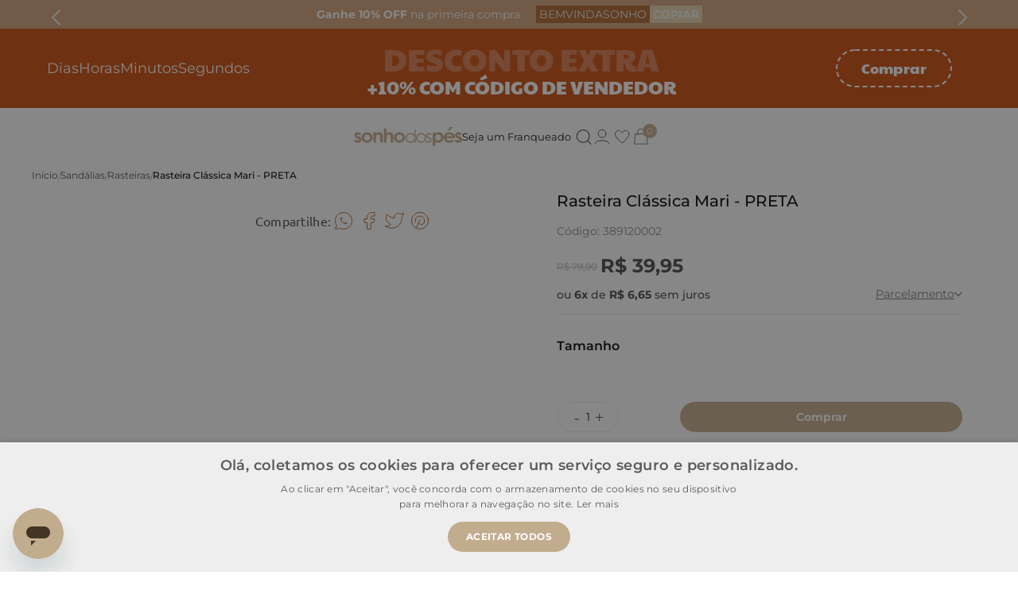

--- FILE ---
content_type: text/html; charset=UTF-8
request_url: https://conectiva.io/XEngine/services/?type=domain_inf&inf=DKEY+DGUID+DOMAIN&ref=d3d3LnNvbmhvZG9zcGVzb2ZpY2lhbC5jb20uYnI=&v=1.2
body_size: -140
content:
{"GUID":"6C3F0405-8EAA-7CA4-16A7-8AB25E1E822F","KEY":"6DK37GB090","DOMAIN":"sonhodospesoficial.com.br"}

--- FILE ---
content_type: text/html
request_url: https://targeting.voxus.com.br/v/
body_size: -157
content:
4821600

--- FILE ---
content_type: text/css
request_url: https://sonhodospes.vtexassets.com/_v/public/assets/v1/bundle/css/asset.min.css?v=3&files=theme,sonhodospes.sonhodospes@3.0.60$style.common,sonhodospes.sonhodospes@3.0.60$style.small,sonhodospes.sonhodospes@3.0.60$style.notsmall,sonhodospes.sonhodospes@3.0.60$style.large,sonhodospes.sonhodospes@3.0.60$style.xlarge&files=fonts,989db2448f309bfdd99b513f37c84b8f5794d2b5&files=npm,animate.css@3.7.0/animate.min.css&files=react~vtex.render-runtime@8.136.1,common&files=react~vtex.store-components@3.178.5,Container,ProductDescription,BackToTopButton,Share,DiscountBadge,4,SearchBar&files=react~vtex.styleguide@9.146.16,0,29,15,1,NumericStepper,Tooltip,Spinner&files=react~vtex.admin-pages@4.59.0,HighlightOverlay&files=react~sonhodospes.sonhodospes@3.0.60,GlobalCSS,SharePdp,StockWarning,TopBarCupomCopy,flagCustom,SearchBar&files=react~vtex.flex-layout@0.21.5,0&files=react~vtex.rich-text@0.16.0,index&files=react~sonhodospes.differentials-list-context@0.2.7,DifferentialListContext&files=react~sonhodospes.swiper-layout@1.0.7,SwiperLayout&files=react~vtex.reviews-and-ratings@3.20.1,0&files=react~vtex.wish-list@1.18.2,AddProductBtn&files=react~vtex.product-identifier@0.5.0,ProductIdentifierProduct&files=react~vtex.availability-notify@1.13.1,AvailabilityNotifier&files=react~sonhodospes.sku-selector@0.2.0,0&files=react~sonhodospes.overlay-layout@0.2.0,1&files=react~vtex.product-summary@2.91.0,ProductSummaryImage&files=react~vtex.minicart@2.68.0,Minicart&files=react~vtex.modal-layout@0.14.2,0&files=react~vtex.search@2.18.7,Autocomplete&files=overrides,vtex.product-list@0.37.4$overrides,vtex.minicart@2.68.0$overrides,sonhodospes.sonhodospes@3.0.60$overrides,sonhodospes.sonhodospes@3.0.60$fonts&workspace=master
body_size: 115923
content:
html{line-height:1.15;-ms-text-size-adjust:100%;-webkit-text-size-adjust:100%}body{margin:0}article,aside,footer,header,nav,section{display:block}h1{font-size:2em;margin:.67em 0}figcaption,figure,main{display:block}figure{margin:1em 40px}hr{box-sizing:content-box;height:0;overflow:visible}pre{font-family:monospace,monospace;font-size:1em}a{background-color:transparent;-webkit-text-decoration-skip:objects}abbr[title]{border-bottom:none;text-decoration:underline;-webkit-text-decoration:underline dotted;text-decoration:underline dotted}b,strong{font-weight:inherit;font-weight:bolder}code,kbd,samp{font-family:monospace,monospace;font-size:1em}dfn{font-style:italic}mark{background-color:#ff0;color:#000}small{font-size:80%}sub,sup{font-size:75%;line-height:0;position:relative;vertical-align:baseline}sub{bottom:-.25em}sup{top:-.5em}audio,video{display:inline-block}audio:not([controls]){display:none;height:0}img{border-style:none}svg:not(:root){overflow:hidden}button,input,optgroup,select,textarea{font-family:sans-serif;font-size:100%;line-height:1.15;margin:0}button,input{overflow:visible}button,select{text-transform:none}[type=reset],[type=submit],button,html [type=button]{-webkit-appearance:button}[type=button]::-moz-focus-inner,[type=reset]::-moz-focus-inner,[type=submit]::-moz-focus-inner,button::-moz-focus-inner{border-style:none;padding:0}[type=button]:-moz-focusring,[type=reset]:-moz-focusring,[type=submit]:-moz-focusring,button:-moz-focusring{outline:1px dotted ButtonText}fieldset{padding:.35em .75em .625em}legend{box-sizing:border-box;color:inherit;display:table;max-width:100%;padding:0;white-space:normal}progress{display:inline-block;vertical-align:baseline}textarea{overflow:auto}[type=checkbox],[type=radio]{box-sizing:border-box;padding:0}[type=number]::-webkit-inner-spin-button,[type=number]::-webkit-outer-spin-button{height:auto}[type=search]{-webkit-appearance:textfield;outline-offset:-2px}[type=search]::-webkit-search-cancel-button,[type=search]::-webkit-search-decoration{-webkit-appearance:none}::-webkit-file-upload-button{-webkit-appearance:button;font:inherit}details,menu{display:block}summary{display:list-item}canvas{display:inline-block}[hidden],template{display:none}.aspect-ratio{height:0;position:relative}.aspect-ratio--16x9{padding-bottom:56.25%}.aspect-ratio--9x16{padding-bottom:177.77%}.aspect-ratio--4x3{padding-bottom:75%}.aspect-ratio--3x4{padding-bottom:133.33%}.aspect-ratio--6x4{padding-bottom:66.6%}.aspect-ratio--4x6{padding-bottom:150%}.aspect-ratio--8x5{padding-bottom:62.5%}.aspect-ratio--5x8{padding-bottom:160%}.aspect-ratio--7x5{padding-bottom:71.42%}.aspect-ratio--5x7{padding-bottom:140%}.aspect-ratio--1x1{padding-bottom:100%}.aspect-ratio--object{position:absolute;top:0;right:0;bottom:0;left:0;width:100%;height:100%;z-index:100}.bg-rebel-pink{background-color:#f71963}.bg-heavy-rebel-pink{background-color:#dd1659}.bg-elite-purple{background-color:#8914cc}.bg-near-black{background-color:#3f3f40}.bg-dark-gray{background-color:#585959}.bg-mid-gray{background-color:#727273}.bg-gray{background-color:#979899}.bg-silver{background-color:#cacbcc}.bg-light-gray{background-color:#e3e4e6}.bg-light-silver{background-color:#f2f4f5}.bg-near-white{background-color:#f7f9fa}.bg-white{background-color:#fff}.bg-washed-blue{background-color:#edf4fa}.bg-light-blue{background-color:#cce8ff}.bg-blue{background-color:#368df7}.bg-heavy-blue{background-color:#2a6dbf}.bg-light-marine{background-color:#3d5980}.bg-marine{background-color:#25354d}.bg-serious-black{background-color:#142032}.bg-green{background-color:#8bc34a}.bg-washed-green{background-color:#eafce3}.bg-red{background-color:#ff4c4c}.bg-washed-red{background-color:#ffe6e6}.bg-yellow{background-color:#ffb100}.bg-washed-yellow{background-color:#fff6e0}.bg-black-90{background-color:rgba(0,0,0,.9)}.bg-black-80{background-color:rgba(0,0,0,.8)}.bg-black-70{background-color:rgba(0,0,0,.7)}.bg-black-60{background-color:rgba(0,0,0,.6)}.bg-black-50{background-color:rgba(0,0,0,.5)}.bg-black-40{background-color:rgba(0,0,0,.4)}.bg-black-30{background-color:rgba(0,0,0,.3)}.bg-black-20{background-color:rgba(0,0,0,.2)}.bg-black-10{background-color:rgba(0,0,0,.1)}.bg-black-05{background-color:rgba(0,0,0,.05)}.bg-black-025{background-color:rgba(0,0,0,.025)}.bg-black-0125{background-color:rgba(0,0,0,.0125)}.bg-white-90{background-color:hsla(0,0%,100%,.9)}.bg-white-80{background-color:hsla(0,0%,100%,.8)}.bg-white-70{background-color:hsla(0,0%,100%,.7)}.bg-white-60{background-color:hsla(0,0%,100%,.6)}.bg-white-50{background-color:hsla(0,0%,100%,.5)}.bg-white-40{background-color:hsla(0,0%,100%,.4)}.bg-white-30{background-color:hsla(0,0%,100%,.3)}.bg-white-20{background-color:hsla(0,0%,100%,.2)}.bg-white-10{background-color:hsla(0,0%,100%,.1)}.bg-white-05{background-color:hsla(0,0%,100%,.05)}.bg-white-025{background-color:hsla(0,0%,100%,.025)}.bg-white-0125{background-color:hsla(0,0%,100%,.0125)}.bg-base{background-color:#fff}.bg-action-primary,.bg-base--inverted{background-color:#c8b091}.bg-action-secondary{background-color:#eef3f7}.bg-emphasis{background-color:#b26b36}.bg-disabled{background-color:#f2f4f5}.bg-success{background-color:#8bc34a}.bg-success--faded{background-color:#eafce3}.bg-danger{background-color:#ff4c4c}.bg-danger--faded{background-color:#ffe6e6}.bg-warning{background-color:#ffb100}.bg-warning--faded{background-color:#fff6e0}.bg-muted-1{background-color:#727273}.bg-muted-2{background-color:#979899}.bg-muted-3{background-color:#cacbcc}.bg-muted-4{background-color:#e3e4e6}.bg-muted-5{background-color:#f2f4f5}.bg-transparent{background-color:transparent}.cover{background-size:cover!important}.contain{background-size:contain!important}.bg-center{background-position:50%}.bg-center,.bg-top{background-repeat:no-repeat}.bg-top{background-position:top}.bg-right{background-position:100%}.bg-bottom,.bg-right{background-repeat:no-repeat}.bg-bottom{background-position:bottom}.bg-left{background-repeat:no-repeat;background-position:0}.ba{border-style:solid;border-width:1px}.bt{border-top-style:solid;border-top-width:1px}.br{border-right-style:solid;border-right-width:1px}.bb{border-bottom-style:solid;border-bottom-width:1px}.bl{border-left-style:solid;border-left-width:1px}.bn{border-style:none;border-width:0}.b--rebel-pink{border-color:#f71963}.b--heavy-rebel-pink{border-color:#dd1659}.b--elite-purple{border-color:#8914cc}.b--near-black{border-color:#3f3f40}.b--dark-gray{border-color:#585959}.b--mid-gray{border-color:#727273}.b--gray{border-color:#979899}.b--silver{border-color:#cacbcc}.b--light-gray{border-color:#e3e4e6}.b--light-silver{border-color:#f2f4f5}.b--near-white{border-color:#f7f9fa}.b--white{border-color:#fff}.b--washed-blue{border-color:#edf4fa}.b--light-blue{border-color:#cce8ff}.b--blue{border-color:#368df7}.b--heavy-blue{border-color:#2a6dbf}.b--light-marine{border-color:#3d5980}.b--marine{border-color:#25354d}.b--serious-black{border-color:#142032}.b--green{border-color:#8bc34a}.b--washed-green{border-color:#eafce3}.b--red{border-color:#ff4c4c}.b--washed-red{border-color:#ffe6e6}.b--yellow{border-color:#ffb100}.b--washed-yellow{border-color:#fff6e0}.b--black-90{border-color:rgba(0,0,0,.9)}.b--black-80{border-color:rgba(0,0,0,.8)}.b--black-70{border-color:rgba(0,0,0,.7)}.b--black-60{border-color:rgba(0,0,0,.6)}.b--black-50{border-color:rgba(0,0,0,.5)}.b--black-40{border-color:rgba(0,0,0,.4)}.b--black-30{border-color:rgba(0,0,0,.3)}.b--black-20{border-color:rgba(0,0,0,.2)}.b--black-10{border-color:rgba(0,0,0,.1)}.b--black-05{border-color:rgba(0,0,0,.05)}.b--black-025{border-color:rgba(0,0,0,.025)}.b--black-0125{border-color:rgba(0,0,0,.0125)}.b--white-90{border-color:hsla(0,0%,100%,.9)}.b--white-80{border-color:hsla(0,0%,100%,.8)}.b--white-70{border-color:hsla(0,0%,100%,.7)}.b--white-60{border-color:hsla(0,0%,100%,.6)}.b--white-50{border-color:hsla(0,0%,100%,.5)}.b--white-40{border-color:hsla(0,0%,100%,.4)}.b--white-30{border-color:hsla(0,0%,100%,.3)}.b--white-20{border-color:hsla(0,0%,100%,.2)}.b--white-10{border-color:hsla(0,0%,100%,.1)}.b--white-05{border-color:hsla(0,0%,100%,.05)}.b--white-025{border-color:hsla(0,0%,100%,.025)}.b--white-0125{border-color:hsla(0,0%,100%,.0125)}.b--action-primary{border-color:#c8b091}.b--action-secondary{border-color:#eef3f7}.b--emphasis{border-color:#b26b36}.b--disabled{border-color:#e3e4e6}.b--success{border-color:#8bc34a}.b--success--faded{border-color:#eafce3}.b--danger{border-color:#ff4c4c}.b--danger--faded{border-color:#ffe6e6}.b--warning{border-color:#ffb100}.b--warning--faded{border-color:#fff6e0}.b--muted-1{border-color:#727273}.b--muted-2{border-color:#979899}.b--muted-3{border-color:#cacbcc}.b--muted-4{border-color:#e3e4e6}.b--muted-5{border-color:#f2f4f5}.b--transparent{border-color:transparent}.br0{border-radius:0}.br1{border-radius:.125rem}.br2{border-radius:.25rem}.br3{border-radius:.5rem}.br4{border-radius:1rem}.br-100{border-radius:100%}.br-pill{border-radius:9999px}.br--bottom{border-top-left-radius:0;border-top-right-radius:0}.br--top{border-bottom-right-radius:0}.br--right,.br--top{border-bottom-left-radius:0}.br--right{border-top-left-radius:0}.br--left{border-top-right-radius:0;border-bottom-right-radius:0}.b--dotted{border-style:dotted}.b--dashed{border-style:dashed}.b--solid{border-style:solid}.b--none{border-style:none}.bw0{border-width:0}.bw1{border-width:.125rem}.bw2{border-width:.25rem}.bw3{border-width:.5rem}.bw4{border-width:1rem}.bw5{border-width:2rem}.bt-0{border-top-width:0}.br-0{border-right-width:0}.bb-0{border-bottom-width:0}.bl-0{border-left-width:0}.shadow-1{box-shadow:0 0 4px 2px rgba(0,0,0,.2)}.shadow-2{box-shadow:0 0 8px 2px rgba(0,0,0,.2)}.shadow-3{box-shadow:2px 2px 4px 2px rgba(0,0,0,.2)}.shadow-4{box-shadow:2px 2px 8px 0 rgba(0,0,0,.2)}.shadow-5{box-shadow:4px 4px 8px 0 rgba(0,0,0,.2)}.border-box,a,article,aside,blockquote,body,code,dd,div,dl,dt,fieldset,figcaption,figure,footer,form,h1,h2,h3,h4,h5,h6,header,html,input[type=email],input[type=number],input[type=password],input[type=tel],input[type=text],input[type=url],legend,li,main,nav,ol,p,pre,section,table,td,textarea,th,tr,ul{box-sizing:border-box}.pre{overflow-x:auto;overflow-y:hidden;overflow:scroll}.pa0{padding:0}.ma0,.na0{margin:0}.pl0{padding-left:0}.ml0,.nl0{margin-left:0}.pr0{padding-right:0}.mr0,.nr0{margin-right:0}.pt0{padding-top:0}.mt0,.nt0{margin-top:0}.pb0{padding-bottom:0}.mb0,.nb0{margin-bottom:0}.pv0{padding-top:0;padding-bottom:0}.mv0,.nv0{margin-top:0;margin-bottom:0}.ph0{padding-left:0;padding-right:0}.mh0,.nh0{margin-left:0;margin-right:0}.pa1{padding:.125rem}.ma1{margin:.125rem}.na1{margin:-.125rem}.pl1{padding-left:.125rem}.ml1{margin-left:.125rem}.nl1{margin-left:-.125rem}.pr1{padding-right:.125rem}.mr1{margin-right:.125rem}.nr1{margin-right:-.125rem}.pt1{padding-top:.125rem}.mt1{margin-top:.125rem}.nt1{margin-top:-.125rem}.pb1{padding-bottom:.125rem}.mb1{margin-bottom:.125rem}.nb1{margin-bottom:-.125rem}.pv1{padding-top:.125rem;padding-bottom:.125rem}.mv1{margin-top:.125rem;margin-bottom:.125rem}.nv1{margin-top:-.125rem;margin-bottom:-.125rem}.ph1{padding-left:.125rem;padding-right:.125rem}.mh1{margin-left:.125rem;margin-right:.125rem}.nh1{margin-left:-.125rem;margin-right:-.125rem}.pa2{padding:.25rem}.ma2{margin:.25rem}.na2{margin:-.25rem}.pl2{padding-left:.25rem}.ml2{margin-left:.25rem}.nl2{margin-left:-.25rem}.pr2{padding-right:.25rem}.mr2{margin-right:.25rem}.nr2{margin-right:-.25rem}.pt2{padding-top:.25rem}.mt2{margin-top:.25rem}.nt2{margin-top:-.25rem}.pb2{padding-bottom:.25rem}.mb2{margin-bottom:.25rem}.nb2{margin-bottom:-.25rem}.pv2{padding-top:.25rem;padding-bottom:.25rem}.mv2{margin-top:.25rem;margin-bottom:.25rem}.nv2{margin-top:-.25rem;margin-bottom:-.25rem}.ph2{padding-left:.25rem;padding-right:.25rem}.mh2{margin-left:.25rem;margin-right:.25rem}.nh2{margin-left:-.25rem;margin-right:-.25rem}.pa3{padding:.5rem}.ma3{margin:.5rem}.na3{margin:-.5rem}.pl3{padding-left:.5rem}.ml3{margin-left:.5rem}.nl3{margin-left:-.5rem}.pr3{padding-right:.5rem}.mr3{margin-right:.5rem}.nr3{margin-right:-.5rem}.pt3{padding-top:.5rem}.mt3{margin-top:.5rem}.nt3{margin-top:-.5rem}.pb3{padding-bottom:.5rem}.mb3{margin-bottom:.5rem}.nb3{margin-bottom:-.5rem}.pv3{padding-top:.5rem;padding-bottom:.5rem}.mv3{margin-top:.5rem;margin-bottom:.5rem}.nv3{margin-top:-.5rem;margin-bottom:-.5rem}.ph3{padding-left:.5rem;padding-right:.5rem}.mh3{margin-left:.5rem;margin-right:.5rem}.nh3{margin-left:-.5rem;margin-right:-.5rem}.pa4{padding:.75rem}.ma4{margin:.75rem}.na4{margin:-.75rem}.pl4{padding-left:.75rem}.ml4{margin-left:.75rem}.nl4{margin-left:-.75rem}.pr4{padding-right:.75rem}.mr4{margin-right:.75rem}.nr4{margin-right:-.75rem}.pt4{padding-top:.75rem}.mt4{margin-top:.75rem}.nt4{margin-top:-.75rem}.pb4{padding-bottom:.75rem}.mb4{margin-bottom:.75rem}.nb4{margin-bottom:-.75rem}.pv4{padding-top:.75rem;padding-bottom:.75rem}.mv4{margin-top:.75rem;margin-bottom:.75rem}.nv4{margin-top:-.75rem;margin-bottom:-.75rem}.ph4{padding-left:.75rem;padding-right:.75rem}.mh4{margin-left:.75rem;margin-right:.75rem}.nh4{margin-left:-.75rem;margin-right:-.75rem}.pa5{padding:1rem}.ma5{margin:1rem}.na5{margin:-1rem}.pl5{padding-left:1rem}.ml5{margin-left:1rem}.nl5{margin-left:-1rem}.pr5{padding-right:1rem}.mr5{margin-right:1rem}.nr5{margin-right:-1rem}.pt5{padding-top:1rem}.mt5{margin-top:1rem}.nt5{margin-top:-1rem}.pb5{padding-bottom:1rem}.mb5{margin-bottom:1rem}.nb5{margin-bottom:-1rem}.pv5{padding-top:1rem;padding-bottom:1rem}.mv5{margin-top:1rem;margin-bottom:1rem}.nv5{margin-top:-1rem;margin-bottom:-1rem}.ph5{padding-left:1rem;padding-right:1rem}.mh5{margin-left:1rem;margin-right:1rem}.nh5{margin-left:-1rem;margin-right:-1rem}.pa6{padding:1.5rem}.ma6{margin:1.5rem}.na6{margin:-1.5rem}.pl6{padding-left:1.5rem}.ml6{margin-left:1.5rem}.nl6{margin-left:-1.5rem}.pr6{padding-right:1.5rem}.mr6{margin-right:1.5rem}.nr6{margin-right:-1.5rem}.pt6{padding-top:1.5rem}.mt6{margin-top:1.5rem}.nt6{margin-top:-1.5rem}.pb6{padding-bottom:1.5rem}.mb6{margin-bottom:1.5rem}.nb6{margin-bottom:-1.5rem}.pv6{padding-top:1.5rem;padding-bottom:1.5rem}.mv6{margin-top:1.5rem;margin-bottom:1.5rem}.nv6{margin-top:-1.5rem;margin-bottom:-1.5rem}.ph6{padding-left:1.5rem;padding-right:1.5rem}.mh6{margin-left:1.5rem;margin-right:1.5rem}.nh6{margin-left:-1.5rem;margin-right:-1.5rem}.pa7{padding:2rem}.ma7{margin:2rem}.na7{margin:-2rem}.pl7{padding-left:2rem}.ml7{margin-left:2rem}.nl7{margin-left:-2rem}.pr7{padding-right:2rem}.mr7{margin-right:2rem}.nr7{margin-right:-2rem}.pt7{padding-top:2rem}.mt7{margin-top:2rem}.nt7{margin-top:-2rem}.pb7{padding-bottom:2rem}.mb7{margin-bottom:2rem}.nb7{margin-bottom:-2rem}.pv7{padding-top:2rem;padding-bottom:2rem}.mv7{margin-top:2rem;margin-bottom:2rem}.nv7{margin-top:-2rem;margin-bottom:-2rem}.ph7{padding-left:2rem;padding-right:2rem}.mh7{margin-left:2rem;margin-right:2rem}.nh7{margin-left:-2rem;margin-right:-2rem}.pa8{padding:3rem}.ma8{margin:3rem}.na8{margin:-3rem}.pl8{padding-left:3rem}.ml8{margin-left:3rem}.nl8{margin-left:-3rem}.pr8{padding-right:3rem}.mr8{margin-right:3rem}.nr8{margin-right:-3rem}.pt8{padding-top:3rem}.mt8{margin-top:3rem}.nt8{margin-top:-3rem}.pb8{padding-bottom:3rem}.mb8{margin-bottom:3rem}.nb8{margin-bottom:-3rem}.pv8{padding-top:3rem;padding-bottom:3rem}.mv8{margin-top:3rem;margin-bottom:3rem}.nv8{margin-top:-3rem;margin-bottom:-3rem}.ph8{padding-left:3rem;padding-right:3rem}.mh8{margin-left:3rem;margin-right:3rem}.nh8{margin-left:-3rem;margin-right:-3rem}.pa9{padding:4rem}.ma9{margin:4rem}.na9{margin:-4rem}.pl9{padding-left:4rem}.ml9{margin-left:4rem}.nl9{margin-left:-4rem}.pr9{padding-right:4rem}.mr9{margin-right:4rem}.nr9{margin-right:-4rem}.pt9{padding-top:4rem}.mt9{margin-top:4rem}.nt9{margin-top:-4rem}.pb9{padding-bottom:4rem}.mb9{margin-bottom:4rem}.nb9{margin-bottom:-4rem}.pv9{padding-top:4rem;padding-bottom:4rem}.mv9{margin-top:4rem;margin-bottom:4rem}.nv9{margin-top:-4rem;margin-bottom:-4rem}.ph9{padding-left:4rem;padding-right:4rem}.mh9{margin-left:4rem;margin-right:4rem}.nh9{margin-left:-4rem;margin-right:-4rem}.pa10{padding:8rem}.ma10{margin:8rem}.na10{margin:-8rem}.pl10{padding-left:8rem}.ml10{margin-left:8rem}.nl10{margin-left:-8rem}.pr10{padding-right:8rem}.mr10{margin-right:8rem}.nr10{margin-right:-8rem}.pt10{padding-top:8rem}.mt10{margin-top:8rem}.nt10{margin-top:-8rem}.pb10{padding-bottom:8rem}.mb10{margin-bottom:8rem}.nb10{margin-bottom:-8rem}.pv10{padding-top:8rem;padding-bottom:8rem}.mv10{margin-top:8rem;margin-bottom:8rem}.nv10{margin-top:-8rem;margin-bottom:-8rem}.ph10{padding-left:8rem;padding-right:8rem}.mh10{margin-left:8rem;margin-right:8rem}.nh10{margin-left:-8rem;margin-right:-8rem}.pa11{padding:16rem}.ma11{margin:16rem}.na11{margin:-16rem}.pl11{padding-left:16rem}.ml11{margin-left:16rem}.nl11{margin-left:-16rem}.pr11{padding-right:16rem}.mr11{margin-right:16rem}.nr11{margin-right:-16rem}.pt11{padding-top:16rem}.mt11{margin-top:16rem}.nt11{margin-top:-16rem}.pb11{padding-bottom:16rem}.mb11{margin-bottom:16rem}.nb11{margin-bottom:-16rem}.pv11{padding-top:16rem;padding-bottom:16rem}.mv11{margin-top:16rem;margin-bottom:16rem}.nv11{margin-top:-16rem;margin-bottom:-16rem}.ph11{padding-left:16rem;padding-right:16rem}.mh11{margin-left:16rem;margin-right:16rem}.nh11{margin-left:-16rem;margin-right:-16rem}.top-0{top:0}.right-0{right:0}.bottom-0{bottom:0}.left-0{left:0}.top-1{top:1rem}.right-1{right:1rem}.bottom-1{bottom:1rem}.left-1{left:1rem}.top-2{top:2rem}.right-2{right:2rem}.bottom-2{bottom:2rem}.left-2{left:2rem}.top--1{top:-1rem}.right--1{right:-1rem}.bottom--1{bottom:-1rem}.left--1{left:-1rem}.top--2{top:-2rem}.right--2{right:-2rem}.bottom--2{bottom:-2rem}.left--2{left:-2rem}.absolute--fill{top:0;right:0;bottom:0;left:0}.cf:after,.cf:before{content:" ";display:table}.cf:after{clear:both}.cf{*zoom:1}.cl{clear:left}.cr{clear:right}.cb{clear:both}.cn{clear:none}.dn{display:none}.di{display:inline}.db{display:block}.dib{display:inline-block}.dit{display:inline-table}.dt{display:table}.dtc{display:table-cell}.dt-row{display:table-row}.dt-row-group{display:table-row-group}.dt-column{display:table-column}.dt-column-group{display:table-column-group}.dt--fixed{table-layout:fixed;width:100%}.flex{display:-webkit-box;display:flex}.inline-flex{display:-webkit-inline-box;display:inline-flex}.flex-auto{-webkit-box-flex:1;flex:1 1 auto;min-width:0;min-height:0}.flex-none{-webkit-box-flex:0;flex:none}.flex-column{-webkit-box-orient:vertical;flex-direction:column}.flex-column,.flex-row{-webkit-box-direction:normal}.flex-row{-webkit-box-orient:horizontal;flex-direction:row}.flex-wrap{flex-wrap:wrap}.flex-nowrap{flex-wrap:nowrap}.flex-wrap-reverse{flex-wrap:wrap-reverse}.flex-column-reverse{-webkit-box-orient:vertical;-webkit-box-direction:reverse;flex-direction:column-reverse}.flex-row-reverse{-webkit-box-orient:horizontal;-webkit-box-direction:reverse;flex-direction:row-reverse}.items-start{-webkit-box-align:start;align-items:flex-start}.items-end{-webkit-box-align:end;align-items:flex-end}.items-center{-webkit-box-align:center;align-items:center}.items-baseline{-webkit-box-align:baseline;align-items:baseline}.items-stretch{-webkit-box-align:stretch;align-items:stretch}.self-start{align-self:flex-start}.self-end{align-self:flex-end}.self-center{align-self:center}.self-baseline{align-self:baseline}.self-stretch{align-self:stretch}.justify-start{-webkit-box-pack:start;justify-content:flex-start}.justify-end{-webkit-box-pack:end;justify-content:flex-end}.justify-center{-webkit-box-pack:center;justify-content:center}.justify-between{-webkit-box-pack:justify;justify-content:space-between}.justify-around{justify-content:space-around}.content-start{align-content:flex-start}.content-end{align-content:flex-end}.content-center{align-content:center}.content-between{align-content:space-between}.content-around{align-content:space-around}.content-stretch{align-content:stretch}.order-0{-webkit-box-ordinal-group:1;order:0}.order-1{-webkit-box-ordinal-group:2;order:1}.order-2{-webkit-box-ordinal-group:3;order:2}.order-3{-webkit-box-ordinal-group:4;order:3}.order-4{-webkit-box-ordinal-group:5;order:4}.order-5{-webkit-box-ordinal-group:6;order:5}.order-6{-webkit-box-ordinal-group:7;order:6}.order-7{-webkit-box-ordinal-group:8;order:7}.order-8{-webkit-box-ordinal-group:9;order:8}.order-last{-webkit-box-ordinal-group:100000;order:99999}.flex-grow-0{-webkit-box-flex:0;flex-grow:0}.flex-grow-1{-webkit-box-flex:1;flex-grow:1}.flex-shrink-0{flex-shrink:0}.flex-shrink-1{flex-shrink:1}.fl{float:left}.fl,.fr{_display:inline}.fr{float:right}.fn{float:none}body,button,input,optgroup,select,textarea{-webkit-font-smoothing:antialiased;-moz-osx-font-smoothing:grayscale}.sans-serif,body,button,input,optgroup,select,textarea{font-family:-apple-system,BlinkMacSystemFont,avenir next,avenir,helvetica neue,helvetica,ubuntu,roboto,noto,segoe ui,arial,sans-serif}.code,code{font-family:Consolas,monaco,monospace}.i{font-style:italic}.fs-normal{font-style:normal}.input-reset{-webkit-appearance:none;-moz-appearance:none}.button-reset::-moz-focus-inner,.input-reset::-moz-focus-inner{border:0;padding:0}.link{text-decoration:none}.link,.link:active,.link:focus,.link:hover,.link:link,.link:visited{-webkit-transition:color .15s ease-in;transition:color .15s ease-in}.link:focus{outline:1px dotted currentColor}.list{list-style-type:none}.h1{height:1rem}.h2{height:2rem}.h3{height:4rem}.h4{height:8rem}.h5{height:16rem}.h-25{height:25%}.h-50{height:50%}.h-75{height:75%}.h-100{height:100%}.min-h-100{min-height:100%}.vh-25{height:25vh}.vh-50{height:50vh}.vh-75{height:75vh}.vh-100{height:100vh}.min-vh-100{min-height:100vh}.h-auto{height:auto}.h-inherit{height:inherit}.h-small{height:2rem;box-sizing:border-box}.min-h-small{min-height:2rem;box-sizing:border-box}.h-regular{height:2.5rem;box-sizing:border-box}.min-h-regular{min-height:2.5rem;box-sizing:border-box}.h-large{height:3rem;box-sizing:border-box}.min-h-large{min-height:3rem;box-sizing:border-box}.rebel-pink{color:#f71963}.heavy-rebel-pink{color:#dd1659}.elite-purple{color:#8914cc}.near-black{color:#3f3f40}.dark-gray{color:#585959}.mid-gray{color:#727273}.gray{color:#979899}.silver{color:#cacbcc}.light-gray{color:#e3e4e6}.light-silver{color:#f2f4f5}.near-white{color:#f7f9fa}.white{color:#fff}.washed-blue{color:#edf4fa}.light-blue{color:#cce8ff}.blue{color:#368df7}.heavy-blue{color:#2a6dbf}.light-marine{color:#3d5980}.marine{color:#25354d}.serious-black{color:#142032}.green{color:#8bc34a}.washed-green{color:#eafce3}.red{color:#ff4c4c}.washed-red{color:#ffe6e6}.yellow{color:#ffb100}.washed-yellow{color:#fff6e0}.black-90{color:rgba(0,0,0,.9)}.black-80{color:rgba(0,0,0,.8)}.black-70{color:rgba(0,0,0,.7)}.black-60{color:rgba(0,0,0,.6)}.black-50{color:rgba(0,0,0,.5)}.black-40{color:rgba(0,0,0,.4)}.black-30{color:rgba(0,0,0,.3)}.black-20{color:rgba(0,0,0,.2)}.black-10{color:rgba(0,0,0,.1)}.black-05{color:rgba(0,0,0,.05)}.black-025{color:rgba(0,0,0,.025)}.black-0125{color:rgba(0,0,0,.0125)}.white-90{color:hsla(0,0%,100%,.9)}.white-80{color:hsla(0,0%,100%,.8)}.white-70{color:hsla(0,0%,100%,.7)}.white-60{color:hsla(0,0%,100%,.6)}.white-50{color:hsla(0,0%,100%,.5)}.white-40{color:hsla(0,0%,100%,.4)}.white-30{color:hsla(0,0%,100%,.3)}.white-20{color:hsla(0,0%,100%,.2)}.white-10{color:hsla(0,0%,100%,.1)}.white-05{color:hsla(0,0%,100%,.05)}.white-025{color:hsla(0,0%,100%,.025)}.white-0125{color:hsla(0,0%,100%,.0125)}.c-action-primary{color:#b26b36}.c-action-secondary{color:#eef3f7}.c-emphasis,.c-link{color:#b26b36}.c-disabled{color:#979899}.c-success{color:#8bc34a}.c-success--faded{color:#eafce3}.c-danger{color:#ff4c4c}.c-danger--faded{color:#ffe6e6}.c-warning{color:#ffb100}.c-warning--faded{color:#fff6e0}.c-muted-1{color:#727273}.c-muted-2{color:#979899}.c-muted-3{color:#cacbcc}.c-muted-4{color:#e3e4e6}.c-muted-5{color:#f2f4f5}.c-on-base{color:#3f3f40}.c-on-action-primary,.c-on-base--inverted{color:#fff}.c-on-action-secondary{color:#b26b36}.c-on-emphasis{color:#fff}.c-on-disabled{color:#979899}.c-on-success{color:#fff}.c-on-success--faded{color:#3f3f40}.c-on-danger{color:#fff}.c-on-danger--faded{color:#3f3f40}.c-on-warning{color:#fff}.c-on-warning--faded{color:#1a1a1a}.c-on-muted-1,.c-on-muted-2{color:#fff}.c-on-muted-3,.c-on-muted-4,.c-on-muted-5{color:#3f3f40}.hover-rebel-pink:focus,.hover-rebel-pink:hover{color:#f71963}.hover-heavy-rebel-pink:focus,.hover-heavy-rebel-pink:hover{color:#dd1659}.hover-elite-purple:focus,.hover-elite-purple:hover{color:#8914cc}.hover-near-black:focus,.hover-near-black:hover{color:#3f3f40}.hover-dark-gray:focus,.hover-dark-gray:hover{color:#585959}.hover-mid-gray:focus,.hover-mid-gray:hover{color:#727273}.hover-gray:focus,.hover-gray:hover{color:#979899}.hover-silver:focus,.hover-silver:hover{color:#cacbcc}.hover-light-gray:focus,.hover-light-gray:hover{color:#e3e4e6}.hover-light-silver:focus,.hover-light-silver:hover{color:#f2f4f5}.hover-near-white:focus,.hover-near-white:hover{color:#f7f9fa}.hover-white:focus,.hover-white:hover{color:#fff}.hover-washed-blue:focus,.hover-washed-blue:hover{color:#edf4fa}.hover-light-blue:focus,.hover-light-blue:hover{color:#cce8ff}.hover-blue:focus,.hover-blue:hover{color:#368df7}.hover-heavy-blue:focus,.hover-heavy-blue:hover{color:#2a6dbf}.hover-light-marine:focus,.hover-light-marine:hover{color:#3d5980}.hover-marine:focus,.hover-marine:hover{color:#25354d}.hover-serious-black:focus,.hover-serious-black:hover{color:#142032}.hover-green:focus,.hover-green:hover{color:#8bc34a}.hover-washed-green:focus,.hover-washed-green:hover{color:#eafce3}.hover-red:focus,.hover-red:hover{color:#ff4c4c}.hover-washed-red:focus,.hover-washed-red:hover{color:#ffe6e6}.hover-yellow:focus,.hover-yellow:hover{color:#ffb100}.hover-washed-yellow:focus,.hover-washed-yellow:hover{color:#fff6e0}.hover-black-90:focus,.hover-black-90:hover{color:rgba(0,0,0,.9)}.hover-black-80:focus,.hover-black-80:hover{color:rgba(0,0,0,.8)}.hover-black-70:focus,.hover-black-70:hover{color:rgba(0,0,0,.7)}.hover-black-60:focus,.hover-black-60:hover{color:rgba(0,0,0,.6)}.hover-black-50:focus,.hover-black-50:hover{color:rgba(0,0,0,.5)}.hover-black-40:focus,.hover-black-40:hover{color:rgba(0,0,0,.4)}.hover-black-30:focus,.hover-black-30:hover{color:rgba(0,0,0,.3)}.hover-black-20:focus,.hover-black-20:hover{color:rgba(0,0,0,.2)}.hover-black-10:focus,.hover-black-10:hover{color:rgba(0,0,0,.1)}.hover-black-05:focus,.hover-black-05:hover{color:rgba(0,0,0,.05)}.hover-black-025:focus,.hover-black-025:hover{color:rgba(0,0,0,.025)}.hover-black-0125:focus,.hover-black-0125:hover{color:rgba(0,0,0,.0125)}.hover-white-90:focus,.hover-white-90:hover{color:hsla(0,0%,100%,.9)}.hover-white-80:focus,.hover-white-80:hover{color:hsla(0,0%,100%,.8)}.hover-white-70:focus,.hover-white-70:hover{color:hsla(0,0%,100%,.7)}.hover-white-60:focus,.hover-white-60:hover{color:hsla(0,0%,100%,.6)}.hover-white-50:focus,.hover-white-50:hover{color:hsla(0,0%,100%,.5)}.hover-white-40:focus,.hover-white-40:hover{color:hsla(0,0%,100%,.4)}.hover-white-30:focus,.hover-white-30:hover{color:hsla(0,0%,100%,.3)}.hover-white-20:focus,.hover-white-20:hover{color:hsla(0,0%,100%,.2)}.hover-white-10:focus,.hover-white-10:hover{color:hsla(0,0%,100%,.1)}.hover-white-05:focus,.hover-white-05:hover{color:hsla(0,0%,100%,.05)}.hover-white-025:focus,.hover-white-025:hover{color:hsla(0,0%,100%,.025)}.hover-white-0125:focus,.hover-white-0125:hover{color:hsla(0,0%,100%,.0125)}.hover-bg-rebel-pink:focus,.hover-bg-rebel-pink:hover{background-color:#f71963}.hover-b--rebel-pink:focus,.hover-b--rebel-pink:hover{border-color:#f71963}.hover-bg-heavy-rebel-pink:focus,.hover-bg-heavy-rebel-pink:hover{background-color:#dd1659}.hover-b--heavy-rebel-pink:focus,.hover-b--heavy-rebel-pink:hover{border-color:#dd1659}.hover-bg-elite-purple:focus,.hover-bg-elite-purple:hover{background-color:#8914cc}.hover-b--elite-purple:focus,.hover-b--elite-purple:hover{border-color:#8914cc}.hover-bg-near-black:focus,.hover-bg-near-black:hover{background-color:#3f3f40}.hover-b--near-black:focus,.hover-b--near-black:hover{border-color:#3f3f40}.hover-bg-dark-gray:focus,.hover-bg-dark-gray:hover{background-color:#585959}.hover-b--dark-gray:focus,.hover-b--dark-gray:hover{border-color:#585959}.hover-bg-mid-gray:focus,.hover-bg-mid-gray:hover{background-color:#727273}.hover-b--mid-gray:focus,.hover-b--mid-gray:hover{border-color:#727273}.hover-bg-gray:focus,.hover-bg-gray:hover{background-color:#979899}.hover-b--gray:focus,.hover-b--gray:hover{border-color:#979899}.hover-bg-silver:focus,.hover-bg-silver:hover{background-color:#cacbcc}.hover-b--silver:focus,.hover-b--silver:hover{border-color:#cacbcc}.hover-bg-light-gray:focus,.hover-bg-light-gray:hover{background-color:#e3e4e6}.hover-b--light-gray:focus,.hover-b--light-gray:hover{border-color:#e3e4e6}.hover-bg-light-silver:focus,.hover-bg-light-silver:hover{background-color:#f2f4f5}.hover-b--light-silver:focus,.hover-b--light-silver:hover{border-color:#f2f4f5}.hover-bg-near-white:focus,.hover-bg-near-white:hover{background-color:#f7f9fa}.hover-b--near-white:focus,.hover-b--near-white:hover{border-color:#f7f9fa}.hover-bg-white:focus,.hover-bg-white:hover{background-color:#fff}.hover-b--white:focus,.hover-b--white:hover{border-color:#fff}.hover-bg-washed-blue:focus,.hover-bg-washed-blue:hover{background-color:#edf4fa}.hover-b--washed-blue:focus,.hover-b--washed-blue:hover{border-color:#edf4fa}.hover-bg-light-blue:focus,.hover-bg-light-blue:hover{background-color:#cce8ff}.hover-b--light-blue:focus,.hover-b--light-blue:hover{border-color:#cce8ff}.hover-bg-blue:focus,.hover-bg-blue:hover{background-color:#368df7}.hover-b--blue:focus,.hover-b--blue:hover{border-color:#368df7}.hover-bg-heavy-blue:focus,.hover-bg-heavy-blue:hover{background-color:#2a6dbf}.hover-b--heavy-blue:focus,.hover-b--heavy-blue:hover{border-color:#2a6dbf}.hover-bg-light-marine:focus,.hover-bg-light-marine:hover{background-color:#3d5980}.hover-b--light-marine:focus,.hover-b--light-marine:hover{border-color:#3d5980}.hover-bg-marine:focus,.hover-bg-marine:hover{background-color:#25354d}.hover-b--marine:focus,.hover-b--marine:hover{border-color:#25354d}.hover-bg-serious-black:focus,.hover-bg-serious-black:hover{background-color:#142032}.hover-b--serious-black:focus,.hover-b--serious-black:hover{border-color:#142032}.hover-bg-green:focus,.hover-bg-green:hover{background-color:#8bc34a}.hover-b--green:focus,.hover-b--green:hover{border-color:#8bc34a}.hover-bg-washed-green:focus,.hover-bg-washed-green:hover{background-color:#eafce3}.hover-b--washed-green:focus,.hover-b--washed-green:hover{border-color:#eafce3}.hover-bg-red:focus,.hover-bg-red:hover{background-color:#ff4c4c}.hover-b--red:focus,.hover-b--red:hover{border-color:#ff4c4c}.hover-bg-washed-red:focus,.hover-bg-washed-red:hover{background-color:#ffe6e6}.hover-b--washed-red:focus,.hover-b--washed-red:hover{border-color:#ffe6e6}.hover-bg-yellow:focus,.hover-bg-yellow:hover{background-color:#ffb100}.hover-b--yellow:focus,.hover-b--yellow:hover{border-color:#ffb100}.hover-bg-washed-yellow:focus,.hover-bg-washed-yellow:hover{background-color:#fff6e0}.hover-b--washed-yellow:focus,.hover-b--washed-yellow:hover{border-color:#fff6e0}.hover-bg-black-90:focus,.hover-bg-black-90:hover{background-color:rgba(0,0,0,.9)}.hover-b--black-90:focus,.hover-b--black-90:hover{border-color:rgba(0,0,0,.9)}.hover-bg-black-80:focus,.hover-bg-black-80:hover{background-color:rgba(0,0,0,.8)}.hover-b--black-80:focus,.hover-b--black-80:hover{border-color:rgba(0,0,0,.8)}.hover-bg-black-70:focus,.hover-bg-black-70:hover{background-color:rgba(0,0,0,.7)}.hover-b--black-70:focus,.hover-b--black-70:hover{border-color:rgba(0,0,0,.7)}.hover-bg-black-60:focus,.hover-bg-black-60:hover{background-color:rgba(0,0,0,.6)}.hover-b--black-60:focus,.hover-b--black-60:hover{border-color:rgba(0,0,0,.6)}.hover-bg-black-50:focus,.hover-bg-black-50:hover{background-color:rgba(0,0,0,.5)}.hover-b--black-50:focus,.hover-b--black-50:hover{border-color:rgba(0,0,0,.5)}.hover-bg-black-40:focus,.hover-bg-black-40:hover{background-color:rgba(0,0,0,.4)}.hover-b--black-40:focus,.hover-b--black-40:hover{border-color:rgba(0,0,0,.4)}.hover-bg-black-30:focus,.hover-bg-black-30:hover{background-color:rgba(0,0,0,.3)}.hover-b--black-30:focus,.hover-b--black-30:hover{border-color:rgba(0,0,0,.3)}.hover-bg-black-20:focus,.hover-bg-black-20:hover{background-color:rgba(0,0,0,.2)}.hover-b--black-20:focus,.hover-b--black-20:hover{border-color:rgba(0,0,0,.2)}.hover-bg-black-10:focus,.hover-bg-black-10:hover{background-color:rgba(0,0,0,.1)}.hover-b--black-10:focus,.hover-b--black-10:hover{border-color:rgba(0,0,0,.1)}.hover-bg-black-05:focus,.hover-bg-black-05:hover{background-color:rgba(0,0,0,.05)}.hover-b--black-05:focus,.hover-b--black-05:hover{border-color:rgba(0,0,0,.05)}.hover-bg-black-025:focus,.hover-bg-black-025:hover{background-color:rgba(0,0,0,.025)}.hover-b--black-025:focus,.hover-b--black-025:hover{border-color:rgba(0,0,0,.025)}.hover-bg-black-0125:focus,.hover-bg-black-0125:hover{background-color:rgba(0,0,0,.0125)}.hover-b--black-0125:focus,.hover-b--black-0125:hover{border-color:rgba(0,0,0,.0125)}.hover-bg-white-90:focus,.hover-bg-white-90:hover{background-color:hsla(0,0%,100%,.9)}.hover-b--white-90:focus,.hover-b--white-90:hover{border-color:hsla(0,0%,100%,.9)}.hover-bg-white-80:focus,.hover-bg-white-80:hover{background-color:hsla(0,0%,100%,.8)}.hover-b--white-80:focus,.hover-b--white-80:hover{border-color:hsla(0,0%,100%,.8)}.hover-bg-white-70:focus,.hover-bg-white-70:hover{background-color:hsla(0,0%,100%,.7)}.hover-b--white-70:focus,.hover-b--white-70:hover{border-color:hsla(0,0%,100%,.7)}.hover-bg-white-60:focus,.hover-bg-white-60:hover{background-color:hsla(0,0%,100%,.6)}.hover-b--white-60:focus,.hover-b--white-60:hover{border-color:hsla(0,0%,100%,.6)}.hover-bg-white-50:focus,.hover-bg-white-50:hover{background-color:hsla(0,0%,100%,.5)}.hover-b--white-50:focus,.hover-b--white-50:hover{border-color:hsla(0,0%,100%,.5)}.hover-bg-white-40:focus,.hover-bg-white-40:hover{background-color:hsla(0,0%,100%,.4)}.hover-b--white-40:focus,.hover-b--white-40:hover{border-color:hsla(0,0%,100%,.4)}.hover-bg-white-30:focus,.hover-bg-white-30:hover{background-color:hsla(0,0%,100%,.3)}.hover-b--white-30:focus,.hover-b--white-30:hover{border-color:hsla(0,0%,100%,.3)}.hover-bg-white-20:focus,.hover-bg-white-20:hover{background-color:hsla(0,0%,100%,.2)}.hover-b--white-20:focus,.hover-b--white-20:hover{border-color:hsla(0,0%,100%,.2)}.hover-bg-white-10:focus,.hover-bg-white-10:hover{background-color:hsla(0,0%,100%,.1)}.hover-b--white-10:focus,.hover-b--white-10:hover{border-color:hsla(0,0%,100%,.1)}.hover-bg-white-05:focus,.hover-bg-white-05:hover{background-color:hsla(0,0%,100%,.05)}.hover-b--white-05:focus,.hover-b--white-05:hover{border-color:hsla(0,0%,100%,.05)}.hover-bg-white-025:focus,.hover-bg-white-025:hover{background-color:hsla(0,0%,100%,.025)}.hover-b--white-025:focus,.hover-b--white-025:hover{border-color:hsla(0,0%,100%,.025)}.hover-bg-white-0125:focus,.hover-bg-white-0125:hover{background-color:hsla(0,0%,100%,.0125)}.hover-b--white-0125:focus,.hover-b--white-0125:hover{border-color:hsla(0,0%,100%,.0125)}.hover-bg-transparent:focus,.hover-bg-transparent:hover{background-color:transparent}.hover-b--transparent:focus,.hover-b--transparent:hover{border-color:transparent}.hover-c-action-primary:focus,.hover-c-action-primary:hover{color:#b26b36}.hover-c-action-secondary:focus,.hover-c-action-secondary:hover{color:#dbe9fd}.hover-c-emphasis:focus,.hover-c-emphasis:hover,.hover-c-link:focus,.hover-c-link:hover{color:#b26b36}.hover-c-success:focus,.hover-c-success:hover{color:#8bc34a}.hover-c-success--faded:focus,.hover-c-success--faded:hover{color:#eafce3}.hover-c-danger:focus,.hover-c-danger:hover{color:#e13232}.hover-c-danger--faded:focus,.hover-c-danger--faded:hover{color:#ffe6e6}.hover-c-warning:focus,.hover-c-warning:hover{color:#ffb100}.hover-c-warning--faded:focus,.hover-c-warning--faded:hover{color:#fff6e0}.hover-c-on-action-primary:focus,.hover-c-on-action-primary:hover{color:#fff}.hover-c-on-action-secondary:focus,.hover-c-on-action-secondary:hover{color:#b26b36}.hover-c-on-emphasis:focus,.hover-c-on-emphasis:hover,.hover-c-on-success:focus,.hover-c-on-success:hover{color:#fff}.hover-c-on-success--faded:focus,.hover-c-on-success--faded:hover{color:#3f3f40}.hover-c-on-danger:focus,.hover-c-on-danger:hover{color:#fff}.hover-c-on-danger--faded:focus,.hover-c-on-danger--faded:hover{color:#3f3f40}.hover-c-on-warning:focus,.hover-c-on-warning:hover{color:#fff}.hover-c-on-warning--faded:focus,.hover-c-on-warning--faded:hover{color:#1a1a1a}.visited-c-link:visited{color:#b26b36}.hover-bg-action-primary:focus,.hover-bg-action-primary:hover{background-color:#b26b36}.hover-bg-action-secondary:focus,.hover-bg-action-secondary:hover{background-color:#dbe9fd}.hover-bg-emphasis:focus,.hover-bg-emphasis:hover{background-color:#b26b36}.hover-bg-success:focus,.hover-bg-success:hover{background-color:#8bc34a}.hover-bg-success--faded:focus,.hover-bg-success--faded:hover{background-color:#eafce3}.hover-bg-danger:focus,.hover-bg-danger:hover{background-color:#e13232}.hover-bg-danger--faded:focus,.hover-bg-danger--faded:hover{background-color:#ffe6e6}.hover-bg-warning:focus,.hover-bg-warning:hover{background-color:#ffb100}.hover-bg-warning--faded:focus,.hover-bg-warning--faded:hover{background-color:#fff6e0}.hover-bg-muted-1:focus,.hover-bg-muted-1:hover{background-color:#727273}.hover-bg-muted-2:focus,.hover-bg-muted-2:hover{background-color:#979899}.hover-bg-muted-3:focus,.hover-bg-muted-3:hover{background-color:#cacbcc}.hover-bg-muted-4:focus,.hover-bg-muted-4:hover{background-color:#e3e4e6}.hover-bg-muted-5:focus,.hover-bg-muted-5:hover{background-color:#f2f4f5}.hover-b--action-primary:focus,.hover-b--action-primary:hover{border-color:#b26b36}.hover-b--action-secondary:focus,.hover-b--action-secondary:hover{border-color:#dbe9fd}.hover-b--emphasis:focus,.hover-b--emphasis:hover{border-color:#b26b36}.hover-b--success:focus,.hover-b--success:hover{border-color:#8bc34a}.hover-b--success--faded:focus,.hover-b--success--faded:hover{border-color:#eafce3}.hover-b--danger:focus,.hover-b--danger:hover{border-color:#e13232}.hover-b--danger--faded:focus,.hover-b--danger--faded:hover{border-color:#ffe6e6}.hover-b--warning:focus,.hover-b--warning:hover{border-color:#ffb100}.hover-b--warning--faded:focus,.hover-b--warning--faded:hover{border-color:#fff6e0}.hover-b--muted-1:focus,.hover-b--muted-1:hover{border-color:#727273}.hover-b--muted-2:focus,.hover-b--muted-2:hover{border-color:#979899}.hover-b--muted-3:focus,.hover-b--muted-3:hover{border-color:#cacbcc}.hover-b--muted-4:focus,.hover-b--muted-4:hover{border-color:#e3e4e6}.hover-b--muted-5:focus,.hover-b--muted-5:hover{border-color:#f2f4f5}.active-c-emphasis:active,.active-c-link:active{color:#b26b36}.active-c-success:active{color:#8bc34a}.active-c-success--faded:active{color:#eafce3}.active-c-danger:active{color:#ff4c4c}.active-c-danger--faded:active{color:#ffe6e6}.active-c-warning:active{color:#ffb100}.active-c-warning--faded:active{color:#fff6e0}.active-c-on-action-primary:active{color:#fff}.active-c-on-action-secondary:active{color:#b26b36}.active-c-on-emphasis:active,.active-c-on-success:active{color:#fff}.active-c-on-success--faded:active{color:#3f3f40}.active-c-on-danger:active{color:#fff}.active-c-on-danger--faded:active{color:#3f3f40}.active-c-on-warning:active{color:#fff}.active-c-on-warning--faded:active{color:#1a1a1a}.active-bg-action-primary:active{background-color:#b26b36}.active-bg-action-secondary:active{background-color:#dbe9fd}.active-bg-emphasis:active{background-color:#b26b36}.active-bg-success:active{background-color:#8bc34a}.active-bg-success--faded:active{background-color:#eafce3}.active-bg-danger:active{background-color:#ff4c4c}.active-bg-danger--faded:active{background-color:#ffe6e6}.active-bg-warning:active{background-color:#ffb100}.active-bg-warning--faded:active{background-color:#fff6e0}.active-bg-muted-1:active{background-color:#727273}.active-bg-muted-2:active{background-color:#979899}.active-bg-muted-3:active{background-color:#cacbcc}.active-bg-muted-4:active{background-color:#e3e4e6}.active-bg-muted-5:active{background-color:#f2f4f5}.active-b--action-primary:active{border-color:#b26b36}.active-b--action-secondary:active{border-color:#dbe9fd}.active-b--emphasis:active{border-color:#b26b36}.active-b--success:active{border-color:#8bc34a}.active-b--success--faded:active{border-color:#eafce3}.active-b--danger:active{border-color:#ff4c4c}.active-b--danger--faded:active{border-color:#ffe6e6}.active-b--warning:active{border-color:#ffb100}.active-b--warning--faded:active{border-color:#fff6e0}.active-b--muted-1:active{border-color:#727273}.active-b--muted-2:active{border-color:#979899}.active-b--muted-3:active{border-color:#cacbcc}.active-b--muted-4:active{border-color:#e3e4e6}.active-b--muted-5:active{border-color:#f2f4f5}.active-bg-transparent:active,.hover-bg-transparent:focus,.hover-bg-transparent:hover{background-color:transparent}.hover-b--transparent:focus,.hover-b--transparent:hover,active-b--transparent:active{border-color:transparent}img{max-width:100%}.tracked{letter-spacing:.1em}.tracked-tight{letter-spacing:-.05em}.tracked-mega{letter-spacing:.25em}.lh-solid{line-height:1}.lh-title{line-height:1.25}.lh-copy{line-height:1.5}.mw1{max-width:1rem}.mw2{max-width:2rem}.mw3{max-width:4rem}.mw4{max-width:8rem}.mw5{max-width:16rem}.mw6{max-width:32rem}.mw7{max-width:48rem}.mw8{max-width:64rem}.mw9{max-width:96rem}.mw-none{max-width:none}.mw-100{max-width:100%}.nested-copy-line-height ol,.nested-copy-line-height p,.nested-copy-line-height ul{line-height:1.5}.nested-headline-line-height h1,.nested-headline-line-height h2,.nested-headline-line-height h3,.nested-headline-line-height h4,.nested-headline-line-height h5,.nested-headline-line-height h6{line-height:1.25}.nested-list-reset ol,.nested-list-reset ul{padding-left:0;margin-left:0;list-style-type:none}.nested-copy-indent p+p{text-indent:1em;margin-top:0;margin-bottom:0}.nested-copy-separator p+p{margin-top:1.5em}.nested-img img{width:100%;max-width:100%;display:block}.nested-links a{color:#368df7}.nested-links a,.nested-links a:focus,.nested-links a:hover{-webkit-transition:color .15s ease-in;transition:color .15s ease-in}.nested-links a:focus,.nested-links a:hover{color:#cce8ff}.dim{opacity:1}.dim,.dim:focus,.dim:hover{-webkit-transition:opacity .15s ease-in;transition:opacity .15s ease-in}.dim:focus,.dim:hover{opacity:.5}.dim:active{opacity:.8;-webkit-transition:opacity .15s ease-out;transition:opacity .15s ease-out}.glow,.glow:focus,.glow:hover{-webkit-transition:opacity .15s ease-in;transition:opacity .15s ease-in}.glow:focus,.glow:hover{opacity:1}.hide-child .child{opacity:0;-webkit-transition:opacity .15s ease-in;transition:opacity .15s ease-in}.hide-child:active .child,.hide-child:focus .child,.hide-child:hover .child{opacity:1;-webkit-transition:opacity .15s ease-in;transition:opacity .15s ease-in}.underline-hover:focus,.underline-hover:hover{text-decoration:underline}.grow{-moz-osx-font-smoothing:grayscale;-webkit-backface-visibility:hidden;backface-visibility:hidden;-webkit-transform:translateZ(0);transform:translateZ(0);-webkit-transition:-webkit-transform .25s ease-out;transition:-webkit-transform .25s ease-out;transition:transform .25s ease-out;transition:transform .25s ease-out,-webkit-transform .25s ease-out}.grow:focus,.grow:hover{-webkit-transform:scale(1.05);transform:scale(1.05)}.grow:active{-webkit-transform:scale(.9);transform:scale(.9)}.grow-large{-moz-osx-font-smoothing:grayscale;-webkit-backface-visibility:hidden;backface-visibility:hidden;-webkit-transform:translateZ(0);transform:translateZ(0);-webkit-transition:-webkit-transform .25s ease-in-out;transition:-webkit-transform .25s ease-in-out;transition:transform .25s ease-in-out;transition:transform .25s ease-in-out,-webkit-transform .25s ease-in-out}.grow-large:focus,.grow-large:hover{-webkit-transform:scale(1.2);transform:scale(1.2)}.grow-large:active{-webkit-transform:scale(.95);transform:scale(.95)}.pointer:hover,.shadow-hover{cursor:pointer}.shadow-hover{position:relative;-webkit-transition:all .5s cubic-bezier(.165,.84,.44,1);transition:all .5s cubic-bezier(.165,.84,.44,1)}.shadow-hover:after{content:"";box-shadow:0 0 16px 2px rgba(0,0,0,.2);border-radius:inherit;opacity:0;position:absolute;top:0;left:0;width:100%;height:100%;z-index:-1;-webkit-transition:opacity .5s cubic-bezier(.165,.84,.44,1);transition:opacity .5s cubic-bezier(.165,.84,.44,1)}.shadow-hover:focus:after,.shadow-hover:hover:after{opacity:1}.bg-animate,.bg-animate:focus,.bg-animate:hover{-webkit-transition:background-color .15s ease-in-out;transition:background-color .15s ease-in-out}.o-100{opacity:1}.o-90{opacity:.9}.o-80{opacity:.8}.o-70{opacity:.7}.o-60{opacity:.6}.o-50{opacity:.5}.o-40{opacity:.4}.o-30{opacity:.3}.o-20{opacity:.2}.o-10{opacity:.1}.o-05{opacity:.05}.o-025{opacity:.025}.o-0{opacity:0}.rotate-45{-webkit-transform:rotate(45deg);transform:rotate(45deg)}.rotate-90{-webkit-transform:rotate(90deg);transform:rotate(90deg)}.rotate-135{-webkit-transform:rotate(135deg);transform:rotate(135deg)}.rotate-180{-webkit-transform:rotate(180deg);transform:rotate(180deg)}.rotate-225{-webkit-transform:rotate(225deg);transform:rotate(225deg)}.rotate-270{-webkit-transform:rotate(270deg);transform:rotate(270deg)}.rotate-315{-webkit-transform:rotate(315deg);transform:rotate(315deg)}.outline{outline:1px solid}.outline-transparent{outline:1px solid transparent}.outline-0{outline:0}.overflow-visible{overflow:visible}.overflow-hidden{overflow:hidden}.overflow-scroll{overflow:scroll}.overflow-auto{overflow:auto}.overflow-x-visible{overflow-x:visible}.overflow-x-hidden{overflow-x:hidden}.overflow-x-scroll{overflow-x:scroll}.overflow-x-auto{overflow-x:auto}.overflow-y-visible{overflow-y:visible}.overflow-y-hidden{overflow-y:hidden}.overflow-y-scroll{overflow-y:scroll}.overflow-y-auto{overflow-y:auto}.static{position:static}.relative{position:relative}.absolute{position:absolute}.fixed{position:fixed}.sticky{position:-webkit-sticky;position:sticky}.strike{text-decoration:line-through}.underline{text-decoration:underline}.no-underline{text-decoration:none}.tl{text-align:left}.tr{text-align:right}.tc{text-align:center}.tj{text-align:justify}.ttc{text-transform:capitalize}.ttl{text-transform:lowercase}.ttu{text-transform:uppercase}.ttn{text-transform:none}.v-base{vertical-align:baseline}.v-mid{vertical-align:middle}.v-top{vertical-align:top}.v-btm{vertical-align:bottom}.f1{font-size:3rem}.f2{font-size:2.25rem}.f3{font-size:1.5rem}.f4{font-size:1.25rem}.f5{font-size:1rem}.f6{font-size:.875rem}.f7{font-size:.75rem}.measure{max-width:30em}.measure-wide{max-width:34em}.measure-narrow{max-width:20em}.small-caps{font-variant:small-caps}.indent{text-indent:1em;margin-top:0;margin-bottom:0}.truncate{white-space:nowrap;overflow:hidden;text-overflow:ellipsis}.t-heading-1{font-size:3rem}.t-heading-1,.t-heading-2{font-family:Fabriga,-apple-system,BlinkMacSystemFont,avenir next,avenir,helvetica neue,helvetica,ubuntu,roboto,noto,segoe ui,arial,sans-serif;font-weight:700;text-transform:none;letter-spacing:0}.t-heading-2{font-size:2.25rem}.t-heading-3{font-family:Fabriga,-apple-system,BlinkMacSystemFont,avenir next,avenir,helvetica neue,helvetica,ubuntu,roboto,noto,segoe ui,arial,sans-serif;font-weight:700;font-size:1.75rem;text-transform:none;letter-spacing:0}.t-heading-4{font-size:1.5rem}.t-heading-4,.t-heading-5{font-family:Fabriga,-apple-system,BlinkMacSystemFont,avenir next,avenir,helvetica neue,helvetica,ubuntu,roboto,noto,segoe ui,arial,sans-serif;font-weight:400;text-transform:none;letter-spacing:0}.t-heading-5{font-size:1.25rem}.t-heading-6{font-size:1.25rem}.t-body,.t-heading-6,body{font-family:Fabriga,-apple-system,BlinkMacSystemFont,avenir next,avenir,helvetica neue,helvetica,ubuntu,roboto,noto,segoe ui,arial,sans-serif;font-weight:400;text-transform:none;letter-spacing:0}.t-body,body{font-size:1rem}.t-small{font-size:.875rem}.t-mini,.t-small{font-family:Fabriga,-apple-system,BlinkMacSystemFont,avenir next,avenir,helvetica neue,helvetica,ubuntu,roboto,noto,segoe ui,arial,sans-serif;font-weight:400;text-transform:none;letter-spacing:0}.t-mini{font-size:.75rem}.t-action{font-size:1rem}.t-action,.t-action--small{font-family:Fabriga,-apple-system,BlinkMacSystemFont,avenir next,avenir,helvetica neue,helvetica,ubuntu,roboto,noto,segoe ui,arial,sans-serif;font-weight:500;text-transform:uppercase;letter-spacing:0}.t-action--small{font-size:.875rem}.t-action--large{font-family:Fabriga,-apple-system,BlinkMacSystemFont,avenir next,avenir,helvetica neue,helvetica,ubuntu,roboto,noto,segoe ui,arial,sans-serif;font-weight:500;font-size:1.25rem;text-transform:uppercase;letter-spacing:0}.t-code{font-family:Consolas,monaco,monospace;font-size:1rem;text-transform:none;letter-spacing:0}.normal,.t-code{font-weight:400}.b{font-weight:700}.fw1{font-weight:100}.fw2{font-weight:200}.fw3{font-weight:300}.fw4{font-weight:400}.fw5{font-weight:500}.fw6{font-weight:600}.fw7{font-weight:700}.fw8{font-weight:800}.fw9{font-weight:900}.overflow-container{overflow-y:scroll}.center{margin-left:auto}.center,.mr-auto{margin-right:auto}.ml-auto{margin-left:auto}.clip{position:fixed!important;_position:absolute!important;clip:rect(1px 1px 1px 1px);clip:rect(1px,1px,1px,1px)}.ws-normal{white-space:normal}.nowrap{white-space:nowrap}.pre{white-space:pre}.w1{width:1rem}.w2{width:2rem}.w3{width:4rem}.w4{width:8rem}.w5{width:16rem}.w-10{width:10%}.w-20{width:20%}.w-25{width:25%}.w-30{width:30%}.w-33{width:33%}.w-34{width:34%}.w-40{width:40%}.w-50{width:50%}.w-60{width:60%}.w-70{width:70%}.w-75{width:75%}.w-80{width:80%}.w-90{width:90%}.w-100{width:100%}.w-third{width:33.33333%}.w-two-thirds{width:66.66667%}.w-auto{width:auto}.vw-10{width:10vw}.vw-20{width:20vw}.vw-25{width:25vw}.vw-30{width:30vw}.vw-33{width:33vw}.vw-34{width:34vw}.vw-40{width:40vw}.vw-50{width:50vw}.vw-60{width:60vw}.vw-70{width:70vw}.vw-75{width:75vw}.vw-80{width:80vw}.vw-90{width:90vw}.vw-100{width:100vw}.vw-third{width:33.33333vw}.vw-two-thirds{width:66.66667vw}.z-0{z-index:0}.z-1{z-index:1}.z-2{z-index:2}.z-3{z-index:3}.z-4{z-index:4}.z-5{z-index:5}.z-999{z-index:999}.z-9999{z-index:9999}.z-max{z-index:2147483647}.z-inherit{z-index:inherit}.z-initial{z-index:auto}.z-unset{z-index:unset}@media screen and (min-width:20em){.aspect-ratio-s{height:0;position:relative}.aspect-ratio--16x9-s{padding-bottom:56.25%}.aspect-ratio--9x16-s{padding-bottom:177.77%}.aspect-ratio--4x3-s{padding-bottom:75%}.aspect-ratio--3x4-s{padding-bottom:133.33%}.aspect-ratio--6x4-s{padding-bottom:66.6%}.aspect-ratio--4x6-s{padding-bottom:150%}.aspect-ratio--8x5-s{padding-bottom:62.5%}.aspect-ratio--5x8-s{padding-bottom:160%}.aspect-ratio--7x5-s{padding-bottom:71.42%}.aspect-ratio--5x7-s{padding-bottom:140%}.aspect-ratio--1x1-s{padding-bottom:100%}.aspect-ratio--object-s{position:absolute;top:0;right:0;bottom:0;left:0;width:100%;height:100%;z-index:100}.cover-s{background-size:cover!important}.contain-s{background-size:contain!important}.bg-center-s{background-position:50%}.bg-center-s,.bg-top-s{background-repeat:no-repeat}.bg-top-s{background-position:top}.bg-right-s{background-position:100%}.bg-bottom-s,.bg-right-s{background-repeat:no-repeat}.bg-bottom-s{background-position:bottom}.bg-left-s{background-repeat:no-repeat;background-position:0}.ba-s{border-style:solid;border-width:1px}.bt-s{border-top-style:solid;border-top-width:1px}.br-s{border-right-style:solid;border-right-width:1px}.bb-s{border-bottom-style:solid;border-bottom-width:1px}.bl-s{border-left-style:solid;border-left-width:1px}.bn-s{border-style:none;border-width:0}.br0-s{border-radius:0}.br1-s{border-radius:.125rem}.br2-s{border-radius:.25rem}.br3-s{border-radius:.5rem}.br4-s{border-radius:1rem}.br-100-s{border-radius:100%}.br-pill-s{border-radius:9999px}.br--bottom-s{border-top-left-radius:0;border-top-right-radius:0}.br--top-s{border-bottom-right-radius:0}.br--right-s,.br--top-s{border-bottom-left-radius:0}.br--right-s{border-top-left-radius:0}.br--left-s{border-top-right-radius:0;border-bottom-right-radius:0}.b--dotted-s{border-style:dotted}.b--dashed-s{border-style:dashed}.b--solid-s{border-style:solid}.b--none-s{border-style:none}.bw0-s{border-width:0}.bw1-s{border-width:.125rem}.bw2-s{border-width:.25rem}.bw3-s{border-width:.5rem}.bw4-s{border-width:1rem}.bw5-s{border-width:2rem}.bt-0-s{border-top-width:0}.br-0-s{border-right-width:0}.bb-0-s{border-bottom-width:0}.bl-0-s{border-left-width:0}.shadow-1-s{box-shadow:0 0 4px 2px rgba(0,0,0,.2)}.shadow-2-s{box-shadow:0 0 8px 2px rgba(0,0,0,.2)}.shadow-3-s{box-shadow:2px 2px 4px 2px rgba(0,0,0,.2)}.shadow-4-s{box-shadow:2px 2px 8px 0 rgba(0,0,0,.2)}.shadow-5-s{box-shadow:4px 4px 8px 0 rgba(0,0,0,.2)}.pa0-s{padding:0}.ma0-s,.na0-s{margin:0}.pl0-s{padding-left:0}.ml0-s,.nl0-s{margin-left:0}.pr0-s{padding-right:0}.mr0-s,.nr0-s{margin-right:0}.pt0-s{padding-top:0}.mt0-s,.nt0-s{margin-top:0}.pb0-s{padding-bottom:0}.mb0-s,.nb0-s{margin-bottom:0}.pv0-s{padding-top:0;padding-bottom:0}.mv0-s,.nv0-s{margin-top:0;margin-bottom:0}.ph0-s{padding-left:0;padding-right:0}.mh0-s,.nh0-s{margin-left:0;margin-right:0}.pa1-s{padding:.125rem}.ma1-s{margin:.125rem}.na1-s{margin:-.125rem}.pl1-s{padding-left:.125rem}.ml1-s{margin-left:.125rem}.nl1-s{margin-left:-.125rem}.pr1-s{padding-right:.125rem}.mr1-s{margin-right:.125rem}.nr1-s{margin-right:-.125rem}.pt1-s{padding-top:.125rem}.mt1-s{margin-top:.125rem}.nt1-s{margin-top:-.125rem}.pb1-s{padding-bottom:.125rem}.mb1-s{margin-bottom:.125rem}.nb1-s{margin-bottom:-.125rem}.pv1-s{padding-top:.125rem;padding-bottom:.125rem}.mv1-s{margin-top:.125rem;margin-bottom:.125rem}.nv1-s{margin-top:-.125rem;margin-bottom:-.125rem}.ph1-s{padding-left:.125rem;padding-right:.125rem}.mh1-s{margin-left:.125rem;margin-right:.125rem}.nh1-s{margin-left:-.125rem;margin-right:-.125rem}.pa2-s{padding:.25rem}.ma2-s{margin:.25rem}.na2-s{margin:-.25rem}.pl2-s{padding-left:.25rem}.ml2-s{margin-left:.25rem}.nl2-s{margin-left:-.25rem}.pr2-s{padding-right:.25rem}.mr2-s{margin-right:.25rem}.nr2-s{margin-right:-.25rem}.pt2-s{padding-top:.25rem}.mt2-s{margin-top:.25rem}.nt2-s{margin-top:-.25rem}.pb2-s{padding-bottom:.25rem}.mb2-s{margin-bottom:.25rem}.nb2-s{margin-bottom:-.25rem}.pv2-s{padding-top:.25rem;padding-bottom:.25rem}.mv2-s{margin-top:.25rem;margin-bottom:.25rem}.nv2-s{margin-top:-.25rem;margin-bottom:-.25rem}.ph2-s{padding-left:.25rem;padding-right:.25rem}.mh2-s{margin-left:.25rem;margin-right:.25rem}.nh2-s{margin-left:-.25rem;margin-right:-.25rem}.pa3-s{padding:.5rem}.ma3-s{margin:.5rem}.na3-s{margin:-.5rem}.pl3-s{padding-left:.5rem}.ml3-s{margin-left:.5rem}.nl3-s{margin-left:-.5rem}.pr3-s{padding-right:.5rem}.mr3-s{margin-right:.5rem}.nr3-s{margin-right:-.5rem}.pt3-s{padding-top:.5rem}.mt3-s{margin-top:.5rem}.nt3-s{margin-top:-.5rem}.pb3-s{padding-bottom:.5rem}.mb3-s{margin-bottom:.5rem}.nb3-s{margin-bottom:-.5rem}.pv3-s{padding-top:.5rem;padding-bottom:.5rem}.mv3-s{margin-top:.5rem;margin-bottom:.5rem}.nv3-s{margin-top:-.5rem;margin-bottom:-.5rem}.ph3-s{padding-left:.5rem;padding-right:.5rem}.mh3-s{margin-left:.5rem;margin-right:.5rem}.nh3-s{margin-left:-.5rem;margin-right:-.5rem}.pa4-s{padding:.75rem}.ma4-s{margin:.75rem}.na4-s{margin:-.75rem}.pl4-s{padding-left:.75rem}.ml4-s{margin-left:.75rem}.nl4-s{margin-left:-.75rem}.pr4-s{padding-right:.75rem}.mr4-s{margin-right:.75rem}.nr4-s{margin-right:-.75rem}.pt4-s{padding-top:.75rem}.mt4-s{margin-top:.75rem}.nt4-s{margin-top:-.75rem}.pb4-s{padding-bottom:.75rem}.mb4-s{margin-bottom:.75rem}.nb4-s{margin-bottom:-.75rem}.pv4-s{padding-top:.75rem;padding-bottom:.75rem}.mv4-s{margin-top:.75rem;margin-bottom:.75rem}.nv4-s{margin-top:-.75rem;margin-bottom:-.75rem}.ph4-s{padding-left:.75rem;padding-right:.75rem}.mh4-s{margin-left:.75rem;margin-right:.75rem}.nh4-s{margin-left:-.75rem;margin-right:-.75rem}.pa5-s{padding:1rem}.ma5-s{margin:1rem}.na5-s{margin:-1rem}.pl5-s{padding-left:1rem}.ml5-s{margin-left:1rem}.nl5-s{margin-left:-1rem}.pr5-s{padding-right:1rem}.mr5-s{margin-right:1rem}.nr5-s{margin-right:-1rem}.pt5-s{padding-top:1rem}.mt5-s{margin-top:1rem}.nt5-s{margin-top:-1rem}.pb5-s{padding-bottom:1rem}.mb5-s{margin-bottom:1rem}.nb5-s{margin-bottom:-1rem}.pv5-s{padding-top:1rem;padding-bottom:1rem}.mv5-s{margin-top:1rem;margin-bottom:1rem}.nv5-s{margin-top:-1rem;margin-bottom:-1rem}.ph5-s{padding-left:1rem;padding-right:1rem}.mh5-s{margin-left:1rem;margin-right:1rem}.nh5-s{margin-left:-1rem;margin-right:-1rem}.pa6-s{padding:1.5rem}.ma6-s{margin:1.5rem}.na6-s{margin:-1.5rem}.pl6-s{padding-left:1.5rem}.ml6-s{margin-left:1.5rem}.nl6-s{margin-left:-1.5rem}.pr6-s{padding-right:1.5rem}.mr6-s{margin-right:1.5rem}.nr6-s{margin-right:-1.5rem}.pt6-s{padding-top:1.5rem}.mt6-s{margin-top:1.5rem}.nt6-s{margin-top:-1.5rem}.pb6-s{padding-bottom:1.5rem}.mb6-s{margin-bottom:1.5rem}.nb6-s{margin-bottom:-1.5rem}.pv6-s{padding-top:1.5rem;padding-bottom:1.5rem}.mv6-s{margin-top:1.5rem;margin-bottom:1.5rem}.nv6-s{margin-top:-1.5rem;margin-bottom:-1.5rem}.ph6-s{padding-left:1.5rem;padding-right:1.5rem}.mh6-s{margin-left:1.5rem;margin-right:1.5rem}.nh6-s{margin-left:-1.5rem;margin-right:-1.5rem}.pa7-s{padding:2rem}.ma7-s{margin:2rem}.na7-s{margin:-2rem}.pl7-s{padding-left:2rem}.ml7-s{margin-left:2rem}.nl7-s{margin-left:-2rem}.pr7-s{padding-right:2rem}.mr7-s{margin-right:2rem}.nr7-s{margin-right:-2rem}.pt7-s{padding-top:2rem}.mt7-s{margin-top:2rem}.nt7-s{margin-top:-2rem}.pb7-s{padding-bottom:2rem}.mb7-s{margin-bottom:2rem}.nb7-s{margin-bottom:-2rem}.pv7-s{padding-top:2rem;padding-bottom:2rem}.mv7-s{margin-top:2rem;margin-bottom:2rem}.nv7-s{margin-top:-2rem;margin-bottom:-2rem}.ph7-s{padding-left:2rem;padding-right:2rem}.mh7-s{margin-left:2rem;margin-right:2rem}.nh7-s{margin-left:-2rem;margin-right:-2rem}.pa8-s{padding:3rem}.ma8-s{margin:3rem}.na8-s{margin:-3rem}.pl8-s{padding-left:3rem}.ml8-s{margin-left:3rem}.nl8-s{margin-left:-3rem}.pr8-s{padding-right:3rem}.mr8-s{margin-right:3rem}.nr8-s{margin-right:-3rem}.pt8-s{padding-top:3rem}.mt8-s{margin-top:3rem}.nt8-s{margin-top:-3rem}.pb8-s{padding-bottom:3rem}.mb8-s{margin-bottom:3rem}.nb8-s{margin-bottom:-3rem}.pv8-s{padding-top:3rem;padding-bottom:3rem}.mv8-s{margin-top:3rem;margin-bottom:3rem}.nv8-s{margin-top:-3rem;margin-bottom:-3rem}.ph8-s{padding-left:3rem;padding-right:3rem}.mh8-s{margin-left:3rem;margin-right:3rem}.nh8-s{margin-left:-3rem;margin-right:-3rem}.pa9-s{padding:4rem}.ma9-s{margin:4rem}.na9-s{margin:-4rem}.pl9-s{padding-left:4rem}.ml9-s{margin-left:4rem}.nl9-s{margin-left:-4rem}.pr9-s{padding-right:4rem}.mr9-s{margin-right:4rem}.nr9-s{margin-right:-4rem}.pt9-s{padding-top:4rem}.mt9-s{margin-top:4rem}.nt9-s{margin-top:-4rem}.pb9-s{padding-bottom:4rem}.mb9-s{margin-bottom:4rem}.nb9-s{margin-bottom:-4rem}.pv9-s{padding-top:4rem;padding-bottom:4rem}.mv9-s{margin-top:4rem;margin-bottom:4rem}.nv9-s{margin-top:-4rem;margin-bottom:-4rem}.ph9-s{padding-left:4rem;padding-right:4rem}.mh9-s{margin-left:4rem;margin-right:4rem}.nh9-s{margin-left:-4rem;margin-right:-4rem}.pa10-s{padding:8rem}.ma10-s{margin:8rem}.na10-s{margin:-8rem}.pl10-s{padding-left:8rem}.ml10-s{margin-left:8rem}.nl10-s{margin-left:-8rem}.pr10-s{padding-right:8rem}.mr10-s{margin-right:8rem}.nr10-s{margin-right:-8rem}.pt10-s{padding-top:8rem}.mt10-s{margin-top:8rem}.nt10-s{margin-top:-8rem}.pb10-s{padding-bottom:8rem}.mb10-s{margin-bottom:8rem}.nb10-s{margin-bottom:-8rem}.pv10-s{padding-top:8rem;padding-bottom:8rem}.mv10-s{margin-top:8rem;margin-bottom:8rem}.nv10-s{margin-top:-8rem;margin-bottom:-8rem}.ph10-s{padding-left:8rem;padding-right:8rem}.mh10-s{margin-left:8rem;margin-right:8rem}.nh10-s{margin-left:-8rem;margin-right:-8rem}.pa11-s{padding:16rem}.ma11-s{margin:16rem}.na11-s{margin:-16rem}.pl11-s{padding-left:16rem}.ml11-s{margin-left:16rem}.nl11-s{margin-left:-16rem}.pr11-s{padding-right:16rem}.mr11-s{margin-right:16rem}.nr11-s{margin-right:-16rem}.pt11-s{padding-top:16rem}.mt11-s{margin-top:16rem}.nt11-s{margin-top:-16rem}.pb11-s{padding-bottom:16rem}.mb11-s{margin-bottom:16rem}.nb11-s{margin-bottom:-16rem}.pv11-s{padding-top:16rem;padding-bottom:16rem}.mv11-s{margin-top:16rem;margin-bottom:16rem}.nv11-s{margin-top:-16rem;margin-bottom:-16rem}.ph11-s{padding-left:16rem;padding-right:16rem}.mh11-s{margin-left:16rem;margin-right:16rem}.nh11-s{margin-left:-16rem;margin-right:-16rem}.top-0-s{top:0}.right-0-s{right:0}.bottom-0-s{bottom:0}.left-0-s{left:0}.top-1-s{top:1rem}.right-1-s{right:1rem}.bottom-1-s{bottom:1rem}.left-1-s{left:1rem}.top-2-s{top:2rem}.right-2-s{right:2rem}.bottom-2-s{bottom:2rem}.left-2-s{left:2rem}.top--1-s{top:-1rem}.right--1-s{right:-1rem}.bottom--1-s{bottom:-1rem}.left--1-s{left:-1rem}.top--2-s{top:-2rem}.right--2-s{right:-2rem}.bottom--2-s{bottom:-2rem}.left--2-s{left:-2rem}.absolute--fill-s{top:0;right:0;bottom:0;left:0}.cf-s:after,.cf-s:before{content:" ";display:table}.cf-s:after{clear:both}.cf-s{*zoom:1}.cl-s{clear:left}.cr-s{clear:right}.cb-s{clear:both}.cn-s{clear:none}.dn-s{display:none}.di-s{display:inline}.db-s{display:block}.dib-s{display:inline-block}.dit-s{display:inline-table}.dt-s{display:table}.dtc-s{display:table-cell}.dt-row-s{display:table-row}.dt-row-group-s{display:table-row-group}.dt-column-s{display:table-column}.dt-column-group-s{display:table-column-group}.dt--fixed-s{table-layout:fixed;width:100%}.flex-s{display:-webkit-box;display:flex}.inline-flex-s{display:-webkit-inline-box;display:inline-flex}.flex-auto-s{-webkit-box-flex:1;flex:1 1 auto;min-width:0;min-height:0}.flex-none-s{-webkit-box-flex:0;flex:none}.flex-column-s{-webkit-box-orient:vertical;flex-direction:column}.flex-column-s,.flex-row-s{-webkit-box-direction:normal}.flex-row-s{-webkit-box-orient:horizontal;flex-direction:row}.flex-wrap-s{flex-wrap:wrap}.flex-nowrap-s{flex-wrap:nowrap}.flex-wrap-reverse-s{flex-wrap:wrap-reverse}.flex-column-reverse-s{-webkit-box-orient:vertical;-webkit-box-direction:reverse;flex-direction:column-reverse}.flex-row-reverse-s{-webkit-box-orient:horizontal;-webkit-box-direction:reverse;flex-direction:row-reverse}.items-start-s{-webkit-box-align:start;align-items:flex-start}.items-end-s{-webkit-box-align:end;align-items:flex-end}.items-center-s{-webkit-box-align:center;align-items:center}.items-baseline-s{-webkit-box-align:baseline;align-items:baseline}.items-stretch-s{-webkit-box-align:stretch;align-items:stretch}.self-start-s{align-self:flex-start}.self-end-s{align-self:flex-end}.self-center-s{align-self:center}.self-baseline-s{align-self:baseline}.self-stretch-s{align-self:stretch}.justify-start-s{-webkit-box-pack:start;justify-content:flex-start}.justify-end-s{-webkit-box-pack:end;justify-content:flex-end}.justify-center-s{-webkit-box-pack:center;justify-content:center}.justify-between-s{-webkit-box-pack:justify;justify-content:space-between}.justify-around-s{justify-content:space-around}.content-start-s{align-content:flex-start}.content-end-s{align-content:flex-end}.content-center-s{align-content:center}.content-between-s{align-content:space-between}.content-around-s{align-content:space-around}.content-stretch-s{align-content:stretch}.order-0-s{-webkit-box-ordinal-group:1;order:0}.order-1-s{-webkit-box-ordinal-group:2;order:1}.order-2-s{-webkit-box-ordinal-group:3;order:2}.order-3-s{-webkit-box-ordinal-group:4;order:3}.order-4-s{-webkit-box-ordinal-group:5;order:4}.order-5-s{-webkit-box-ordinal-group:6;order:5}.order-6-s{-webkit-box-ordinal-group:7;order:6}.order-7-s{-webkit-box-ordinal-group:8;order:7}.order-8-s{-webkit-box-ordinal-group:9;order:8}.order-last-s{-webkit-box-ordinal-group:100000;order:99999}.flex-grow-0-s{-webkit-box-flex:0;flex-grow:0}.flex-grow-1-s{-webkit-box-flex:1;flex-grow:1}.flex-shrink-0-s{flex-shrink:0}.flex-shrink-1-s{flex-shrink:1}.fl-s{float:left}.fl-s,.fr-s{_display:inline}.fr-s{float:right}.fn-s{float:none}.i-s{font-style:italic}.fs-normal-s{font-style:normal}.h1-s{height:1rem}.h2-s{height:2rem}.h3-s{height:4rem}.h4-s{height:8rem}.h5-s{height:16rem}.h-25-s{height:25%}.h-50-s{height:50%}.h-75-s{height:75%}.h-100-s{height:100%}.min-h-100-s{min-height:100%}.vh-25-s{height:25vh}.vh-50-s{height:50vh}.vh-75-s{height:75vh}.vh-100-s{height:100vh}.min-vh-100-s{min-height:100vh}.h-auto-s{height:auto}.h-inherit-s{height:inherit}.h-small-s{height:2rem;box-sizing:border-box}.min-h-small-s{min-height:2rem;box-sizing:border-box}.h-regular-s{height:2.5rem;box-sizing:border-box}.min-h-regular-s{min-height:2.5rem;box-sizing:border-box}.h-large-s{height:3rem;box-sizing:border-box}.min-h-large-s{min-height:3rem;box-sizing:border-box}.tracked-s{letter-spacing:.1em}.tracked-tight-s{letter-spacing:-.05em}.tracked-mega-s{letter-spacing:.25em}.lh-solid-s{line-height:1}.lh-title-s{line-height:1.25}.lh-copy-s{line-height:1.5}.mw1-s{max-width:1rem}.mw2-s{max-width:2rem}.mw3-s{max-width:4rem}.mw4-s{max-width:8rem}.mw5-s{max-width:16rem}.mw6-s{max-width:32rem}.mw7-s{max-width:48rem}.mw8-s{max-width:64rem}.mw9-s{max-width:96rem}.mw-none-s{max-width:none}.mw-100-s{max-width:100%}.o-100-s{opacity:1}.o-90-s{opacity:.9}.o-80-s{opacity:.8}.o-70-s{opacity:.7}.o-60-s{opacity:.6}.o-50-s{opacity:.5}.o-40-s{opacity:.4}.o-30-s{opacity:.3}.o-20-s{opacity:.2}.o-10-s{opacity:.1}.o-05-s{opacity:.05}.o-025-s{opacity:.025}.o-0-s{opacity:0}.rotate-45-s{-webkit-transform:rotate(45deg);transform:rotate(45deg)}.rotate-90-s{-webkit-transform:rotate(90deg);transform:rotate(90deg)}.rotate-135-s{-webkit-transform:rotate(135deg);transform:rotate(135deg)}.rotate-180-s{-webkit-transform:rotate(180deg);transform:rotate(180deg)}.rotate-225-s{-webkit-transform:rotate(225deg);transform:rotate(225deg)}.rotate-270-s{-webkit-transform:rotate(270deg);transform:rotate(270deg)}.rotate-315-s{-webkit-transform:rotate(315deg);transform:rotate(315deg)}.outline-s{outline:1px solid}.outline-transparent-s{outline:1px solid transparent}.outline-0-s{outline:0}.overflow-visible-s{overflow:visible}.overflow-hidden-s{overflow:hidden}.overflow-scroll-s{overflow:scroll}.overflow-auto-s{overflow:auto}.overflow-x-visible-s{overflow-x:visible}.overflow-x-hidden-s{overflow-x:hidden}.overflow-x-scroll-s{overflow-x:scroll}.overflow-x-auto-s{overflow-x:auto}.overflow-y-visible-s{overflow-y:visible}.overflow-y-hidden-s{overflow-y:hidden}.overflow-y-scroll-s{overflow-y:scroll}.overflow-y-auto-s{overflow-y:auto}.static-s{position:static}.relative-s{position:relative}.absolute-s{position:absolute}.fixed-s{position:fixed}.sticky-s{position:-webkit-sticky;position:sticky}.strike-s{text-decoration:line-through}.underline-s{text-decoration:underline}.no-underline-s{text-decoration:none}.tl-s{text-align:left}.tr-s{text-align:right}.tc-s{text-align:center}.tj-s{text-align:justify}.ttc-s{text-transform:capitalize}.ttl-s{text-transform:lowercase}.ttu-s{text-transform:uppercase}.ttn-s{text-transform:none}.f1-s{font-size:3rem}.f2-s{font-size:2.25rem}.f3-s{font-size:1.5rem}.f4-s{font-size:1.25rem}.f5-s{font-size:1rem}.f6-s{font-size:.875rem}.f7-s{font-size:.75rem}.measure-s{max-width:30em}.measure-wide-s{max-width:34em}.measure-narrow-s{max-width:20em}.small-caps-s{font-variant:small-caps}.indent-s{text-indent:1em;margin-top:0;margin-bottom:0}.truncate-s{white-space:nowrap;overflow:hidden;text-overflow:ellipsis}.t-heading-1-s{font-size:3rem}.t-heading-1-s,.t-heading-2-s{font-family:Fabriga,-apple-system,BlinkMacSystemFont,avenir next,avenir,helvetica neue,helvetica,ubuntu,roboto,noto,segoe ui,arial,sans-serif;font-weight:700;text-transform:none;letter-spacing:0}.t-heading-2-s{font-size:2.25rem}.t-heading-3-s{font-family:Fabriga,-apple-system,BlinkMacSystemFont,avenir next,avenir,helvetica neue,helvetica,ubuntu,roboto,noto,segoe ui,arial,sans-serif;font-weight:700;font-size:1.75rem;text-transform:none;letter-spacing:0}.t-heading-4-s{font-size:1.5rem}.t-heading-4-s,.t-heading-5-s{font-family:Fabriga,-apple-system,BlinkMacSystemFont,avenir next,avenir,helvetica neue,helvetica,ubuntu,roboto,noto,segoe ui,arial,sans-serif;font-weight:400;text-transform:none;letter-spacing:0}.t-heading-5-s{font-size:1.25rem}.t-heading-6-s{font-size:1.25rem}.t-body-s,.t-heading-6-s,body{font-family:Fabriga,-apple-system,BlinkMacSystemFont,avenir next,avenir,helvetica neue,helvetica,ubuntu,roboto,noto,segoe ui,arial,sans-serif;font-weight:400;text-transform:none;letter-spacing:0}.t-body-s,body{font-size:1rem}.t-small-s{font-size:.875rem}.t-mini-s,.t-small-s{font-family:Fabriga,-apple-system,BlinkMacSystemFont,avenir next,avenir,helvetica neue,helvetica,ubuntu,roboto,noto,segoe ui,arial,sans-serif;font-weight:400;text-transform:none;letter-spacing:0}.t-mini-s{font-size:.75rem}.t-action-s{font-size:1rem}.t-action--small-s,.t-action-s{font-family:Fabriga,-apple-system,BlinkMacSystemFont,avenir next,avenir,helvetica neue,helvetica,ubuntu,roboto,noto,segoe ui,arial,sans-serif;font-weight:500;text-transform:uppercase;letter-spacing:0}.t-action--small-s{font-size:.875rem}.t-action--large-s{font-family:Fabriga,-apple-system,BlinkMacSystemFont,avenir next,avenir,helvetica neue,helvetica,ubuntu,roboto,noto,segoe ui,arial,sans-serif;font-weight:500;font-size:1.25rem;text-transform:uppercase;letter-spacing:0}.t-code-s{font-family:Consolas,monaco,monospace;font-size:1rem;text-transform:none;letter-spacing:0}.normal-s,.t-code-s{font-weight:400}.b-s{font-weight:700}.fw1-s{font-weight:100}.fw2-s{font-weight:200}.fw3-s{font-weight:300}.fw4-s{font-weight:400}.fw5-s{font-weight:500}.fw6-s{font-weight:600}.fw7-s{font-weight:700}.fw8-s{font-weight:800}.fw9-s{font-weight:900}.clip-s{position:fixed!important;_position:absolute!important;clip:rect(1px 1px 1px 1px);clip:rect(1px,1px,1px,1px)}.ws-normal-s{white-space:normal}.nowrap-s{white-space:nowrap}.pre-s{white-space:pre}.w1-s{width:1rem}.w2-s{width:2rem}.w3-s{width:4rem}.w4-s{width:8rem}.w5-s{width:16rem}.w-10-s{width:10%}.w-20-s{width:20%}.w-25-s{width:25%}.w-30-s{width:30%}.w-33-s{width:33%}.w-34-s{width:34%}.w-40-s{width:40%}.w-50-s{width:50%}.w-60-s{width:60%}.w-70-s{width:70%}.w-75-s{width:75%}.w-80-s{width:80%}.w-90-s{width:90%}.w-100-s{width:100%}.w-third-s{width:33.33333%}.w-two-thirds-s{width:66.66667%}.w-auto-s{width:auto}.vw-10-s{width:10vw}.vw-20-s{width:20vw}.vw-25-s{width:25vw}.vw-30-s{width:30vw}.vw-33-s{width:33vw}.vw-34-s{width:34vw}.vw-40-s{width:40vw}.vw-50-s{width:50vw}.vw-60-s{width:60vw}.vw-70-s{width:70vw}.vw-75-s{width:75vw}.vw-80-s{width:80vw}.vw-90-s{width:90vw}.vw-100-s{width:100vw}.vw-third-s{width:33.33333vw}.vw-two-thirds-s{width:66.66667vw}}@media screen and (min-width:40em){.aspect-ratio-ns{height:0;position:relative}.aspect-ratio--16x9-ns{padding-bottom:56.25%}.aspect-ratio--9x16-ns{padding-bottom:177.77%}.aspect-ratio--4x3-ns{padding-bottom:75%}.aspect-ratio--3x4-ns{padding-bottom:133.33%}.aspect-ratio--6x4-ns{padding-bottom:66.6%}.aspect-ratio--4x6-ns{padding-bottom:150%}.aspect-ratio--8x5-ns{padding-bottom:62.5%}.aspect-ratio--5x8-ns{padding-bottom:160%}.aspect-ratio--7x5-ns{padding-bottom:71.42%}.aspect-ratio--5x7-ns{padding-bottom:140%}.aspect-ratio--1x1-ns{padding-bottom:100%}.aspect-ratio--object-ns{position:absolute;top:0;right:0;bottom:0;left:0;width:100%;height:100%;z-index:100}.cover-ns{background-size:cover!important}.contain-ns{background-size:contain!important}.bg-center-ns{background-position:50%}.bg-center-ns,.bg-top-ns{background-repeat:no-repeat}.bg-top-ns{background-position:top}.bg-right-ns{background-position:100%}.bg-bottom-ns,.bg-right-ns{background-repeat:no-repeat}.bg-bottom-ns{background-position:bottom}.bg-left-ns{background-repeat:no-repeat;background-position:0}.ba-ns{border-style:solid;border-width:1px}.bt-ns{border-top-style:solid;border-top-width:1px}.br-ns{border-right-style:solid;border-right-width:1px}.bb-ns{border-bottom-style:solid;border-bottom-width:1px}.bl-ns{border-left-style:solid;border-left-width:1px}.bn-ns{border-style:none;border-width:0}.br0-ns{border-radius:0}.br1-ns{border-radius:.125rem}.br2-ns{border-radius:.25rem}.br3-ns{border-radius:.5rem}.br4-ns{border-radius:1rem}.br-100-ns{border-radius:100%}.br-pill-ns{border-radius:9999px}.br--bottom-ns{border-top-left-radius:0;border-top-right-radius:0}.br--top-ns{border-bottom-right-radius:0}.br--right-ns,.br--top-ns{border-bottom-left-radius:0}.br--right-ns{border-top-left-radius:0}.br--left-ns{border-top-right-radius:0;border-bottom-right-radius:0}.b--dotted-ns{border-style:dotted}.b--dashed-ns{border-style:dashed}.b--solid-ns{border-style:solid}.b--none-ns{border-style:none}.bw0-ns{border-width:0}.bw1-ns{border-width:.125rem}.bw2-ns{border-width:.25rem}.bw3-ns{border-width:.5rem}.bw4-ns{border-width:1rem}.bw5-ns{border-width:2rem}.bt-0-ns{border-top-width:0}.br-0-ns{border-right-width:0}.bb-0-ns{border-bottom-width:0}.bl-0-ns{border-left-width:0}.shadow-1-ns{box-shadow:0 0 4px 2px rgba(0,0,0,.2)}.shadow-2-ns{box-shadow:0 0 8px 2px rgba(0,0,0,.2)}.shadow-3-ns{box-shadow:2px 2px 4px 2px rgba(0,0,0,.2)}.shadow-4-ns{box-shadow:2px 2px 8px 0 rgba(0,0,0,.2)}.shadow-5-ns{box-shadow:4px 4px 8px 0 rgba(0,0,0,.2)}.pa0-ns{padding:0}.ma0-ns,.na0-ns{margin:0}.pl0-ns{padding-left:0}.ml0-ns,.nl0-ns{margin-left:0}.pr0-ns{padding-right:0}.mr0-ns,.nr0-ns{margin-right:0}.pt0-ns{padding-top:0}.mt0-ns,.nt0-ns{margin-top:0}.pb0-ns{padding-bottom:0}.mb0-ns,.nb0-ns{margin-bottom:0}.pv0-ns{padding-top:0;padding-bottom:0}.mv0-ns,.nv0-ns{margin-top:0;margin-bottom:0}.ph0-ns{padding-left:0;padding-right:0}.mh0-ns,.nh0-ns{margin-left:0;margin-right:0}.pa1-ns{padding:.125rem}.ma1-ns{margin:.125rem}.na1-ns{margin:-.125rem}.pl1-ns{padding-left:.125rem}.ml1-ns{margin-left:.125rem}.nl1-ns{margin-left:-.125rem}.pr1-ns{padding-right:.125rem}.mr1-ns{margin-right:.125rem}.nr1-ns{margin-right:-.125rem}.pt1-ns{padding-top:.125rem}.mt1-ns{margin-top:.125rem}.nt1-ns{margin-top:-.125rem}.pb1-ns{padding-bottom:.125rem}.mb1-ns{margin-bottom:.125rem}.nb1-ns{margin-bottom:-.125rem}.pv1-ns{padding-top:.125rem;padding-bottom:.125rem}.mv1-ns{margin-top:.125rem;margin-bottom:.125rem}.nv1-ns{margin-top:-.125rem;margin-bottom:-.125rem}.ph1-ns{padding-left:.125rem;padding-right:.125rem}.mh1-ns{margin-left:.125rem;margin-right:.125rem}.nh1-ns{margin-left:-.125rem;margin-right:-.125rem}.pa2-ns{padding:.25rem}.ma2-ns{margin:.25rem}.na2-ns{margin:-.25rem}.pl2-ns{padding-left:.25rem}.ml2-ns{margin-left:.25rem}.nl2-ns{margin-left:-.25rem}.pr2-ns{padding-right:.25rem}.mr2-ns{margin-right:.25rem}.nr2-ns{margin-right:-.25rem}.pt2-ns{padding-top:.25rem}.mt2-ns{margin-top:.25rem}.nt2-ns{margin-top:-.25rem}.pb2-ns{padding-bottom:.25rem}.mb2-ns{margin-bottom:.25rem}.nb2-ns{margin-bottom:-.25rem}.pv2-ns{padding-top:.25rem;padding-bottom:.25rem}.mv2-ns{margin-top:.25rem;margin-bottom:.25rem}.nv2-ns{margin-top:-.25rem;margin-bottom:-.25rem}.ph2-ns{padding-left:.25rem;padding-right:.25rem}.mh2-ns{margin-left:.25rem;margin-right:.25rem}.nh2-ns{margin-left:-.25rem;margin-right:-.25rem}.pa3-ns{padding:.5rem}.ma3-ns{margin:.5rem}.na3-ns{margin:-.5rem}.pl3-ns{padding-left:.5rem}.ml3-ns{margin-left:.5rem}.nl3-ns{margin-left:-.5rem}.pr3-ns{padding-right:.5rem}.mr3-ns{margin-right:.5rem}.nr3-ns{margin-right:-.5rem}.pt3-ns{padding-top:.5rem}.mt3-ns{margin-top:.5rem}.nt3-ns{margin-top:-.5rem}.pb3-ns{padding-bottom:.5rem}.mb3-ns{margin-bottom:.5rem}.nb3-ns{margin-bottom:-.5rem}.pv3-ns{padding-top:.5rem;padding-bottom:.5rem}.mv3-ns{margin-top:.5rem;margin-bottom:.5rem}.nv3-ns{margin-top:-.5rem;margin-bottom:-.5rem}.ph3-ns{padding-left:.5rem;padding-right:.5rem}.mh3-ns{margin-left:.5rem;margin-right:.5rem}.nh3-ns{margin-left:-.5rem;margin-right:-.5rem}.pa4-ns{padding:.75rem}.ma4-ns{margin:.75rem}.na4-ns{margin:-.75rem}.pl4-ns{padding-left:.75rem}.ml4-ns{margin-left:.75rem}.nl4-ns{margin-left:-.75rem}.pr4-ns{padding-right:.75rem}.mr4-ns{margin-right:.75rem}.nr4-ns{margin-right:-.75rem}.pt4-ns{padding-top:.75rem}.mt4-ns{margin-top:.75rem}.nt4-ns{margin-top:-.75rem}.pb4-ns{padding-bottom:.75rem}.mb4-ns{margin-bottom:.75rem}.nb4-ns{margin-bottom:-.75rem}.pv4-ns{padding-top:.75rem;padding-bottom:.75rem}.mv4-ns{margin-top:.75rem;margin-bottom:.75rem}.nv4-ns{margin-top:-.75rem;margin-bottom:-.75rem}.ph4-ns{padding-left:.75rem;padding-right:.75rem}.mh4-ns{margin-left:.75rem;margin-right:.75rem}.nh4-ns{margin-left:-.75rem;margin-right:-.75rem}.pa5-ns{padding:1rem}.ma5-ns{margin:1rem}.na5-ns{margin:-1rem}.pl5-ns{padding-left:1rem}.ml5-ns{margin-left:1rem}.nl5-ns{margin-left:-1rem}.pr5-ns{padding-right:1rem}.mr5-ns{margin-right:1rem}.nr5-ns{margin-right:-1rem}.pt5-ns{padding-top:1rem}.mt5-ns{margin-top:1rem}.nt5-ns{margin-top:-1rem}.pb5-ns{padding-bottom:1rem}.mb5-ns{margin-bottom:1rem}.nb5-ns{margin-bottom:-1rem}.pv5-ns{padding-top:1rem;padding-bottom:1rem}.mv5-ns{margin-top:1rem;margin-bottom:1rem}.nv5-ns{margin-top:-1rem;margin-bottom:-1rem}.ph5-ns{padding-left:1rem;padding-right:1rem}.mh5-ns{margin-left:1rem;margin-right:1rem}.nh5-ns{margin-left:-1rem;margin-right:-1rem}.pa6-ns{padding:1.5rem}.ma6-ns{margin:1.5rem}.na6-ns{margin:-1.5rem}.pl6-ns{padding-left:1.5rem}.ml6-ns{margin-left:1.5rem}.nl6-ns{margin-left:-1.5rem}.pr6-ns{padding-right:1.5rem}.mr6-ns{margin-right:1.5rem}.nr6-ns{margin-right:-1.5rem}.pt6-ns{padding-top:1.5rem}.mt6-ns{margin-top:1.5rem}.nt6-ns{margin-top:-1.5rem}.pb6-ns{padding-bottom:1.5rem}.mb6-ns{margin-bottom:1.5rem}.nb6-ns{margin-bottom:-1.5rem}.pv6-ns{padding-top:1.5rem;padding-bottom:1.5rem}.mv6-ns{margin-top:1.5rem;margin-bottom:1.5rem}.nv6-ns{margin-top:-1.5rem;margin-bottom:-1.5rem}.ph6-ns{padding-left:1.5rem;padding-right:1.5rem}.mh6-ns{margin-left:1.5rem;margin-right:1.5rem}.nh6-ns{margin-left:-1.5rem;margin-right:-1.5rem}.pa7-ns{padding:2rem}.ma7-ns{margin:2rem}.na7-ns{margin:-2rem}.pl7-ns{padding-left:2rem}.ml7-ns{margin-left:2rem}.nl7-ns{margin-left:-2rem}.pr7-ns{padding-right:2rem}.mr7-ns{margin-right:2rem}.nr7-ns{margin-right:-2rem}.pt7-ns{padding-top:2rem}.mt7-ns{margin-top:2rem}.nt7-ns{margin-top:-2rem}.pb7-ns{padding-bottom:2rem}.mb7-ns{margin-bottom:2rem}.nb7-ns{margin-bottom:-2rem}.pv7-ns{padding-top:2rem;padding-bottom:2rem}.mv7-ns{margin-top:2rem;margin-bottom:2rem}.nv7-ns{margin-top:-2rem;margin-bottom:-2rem}.ph7-ns{padding-left:2rem;padding-right:2rem}.mh7-ns{margin-left:2rem;margin-right:2rem}.nh7-ns{margin-left:-2rem;margin-right:-2rem}.pa8-ns{padding:3rem}.ma8-ns{margin:3rem}.na8-ns{margin:-3rem}.pl8-ns{padding-left:3rem}.ml8-ns{margin-left:3rem}.nl8-ns{margin-left:-3rem}.pr8-ns{padding-right:3rem}.mr8-ns{margin-right:3rem}.nr8-ns{margin-right:-3rem}.pt8-ns{padding-top:3rem}.mt8-ns{margin-top:3rem}.nt8-ns{margin-top:-3rem}.pb8-ns{padding-bottom:3rem}.mb8-ns{margin-bottom:3rem}.nb8-ns{margin-bottom:-3rem}.pv8-ns{padding-top:3rem;padding-bottom:3rem}.mv8-ns{margin-top:3rem;margin-bottom:3rem}.nv8-ns{margin-top:-3rem;margin-bottom:-3rem}.ph8-ns{padding-left:3rem;padding-right:3rem}.mh8-ns{margin-left:3rem;margin-right:3rem}.nh8-ns{margin-left:-3rem;margin-right:-3rem}.pa9-ns{padding:4rem}.ma9-ns{margin:4rem}.na9-ns{margin:-4rem}.pl9-ns{padding-left:4rem}.ml9-ns{margin-left:4rem}.nl9-ns{margin-left:-4rem}.pr9-ns{padding-right:4rem}.mr9-ns{margin-right:4rem}.nr9-ns{margin-right:-4rem}.pt9-ns{padding-top:4rem}.mt9-ns{margin-top:4rem}.nt9-ns{margin-top:-4rem}.pb9-ns{padding-bottom:4rem}.mb9-ns{margin-bottom:4rem}.nb9-ns{margin-bottom:-4rem}.pv9-ns{padding-top:4rem;padding-bottom:4rem}.mv9-ns{margin-top:4rem;margin-bottom:4rem}.nv9-ns{margin-top:-4rem;margin-bottom:-4rem}.ph9-ns{padding-left:4rem;padding-right:4rem}.mh9-ns{margin-left:4rem;margin-right:4rem}.nh9-ns{margin-left:-4rem;margin-right:-4rem}.pa10-ns{padding:8rem}.ma10-ns{margin:8rem}.na10-ns{margin:-8rem}.pl10-ns{padding-left:8rem}.ml10-ns{margin-left:8rem}.nl10-ns{margin-left:-8rem}.pr10-ns{padding-right:8rem}.mr10-ns{margin-right:8rem}.nr10-ns{margin-right:-8rem}.pt10-ns{padding-top:8rem}.mt10-ns{margin-top:8rem}.nt10-ns{margin-top:-8rem}.pb10-ns{padding-bottom:8rem}.mb10-ns{margin-bottom:8rem}.nb10-ns{margin-bottom:-8rem}.pv10-ns{padding-top:8rem;padding-bottom:8rem}.mv10-ns{margin-top:8rem;margin-bottom:8rem}.nv10-ns{margin-top:-8rem;margin-bottom:-8rem}.ph10-ns{padding-left:8rem;padding-right:8rem}.mh10-ns{margin-left:8rem;margin-right:8rem}.nh10-ns{margin-left:-8rem;margin-right:-8rem}.pa11-ns{padding:16rem}.ma11-ns{margin:16rem}.na11-ns{margin:-16rem}.pl11-ns{padding-left:16rem}.ml11-ns{margin-left:16rem}.nl11-ns{margin-left:-16rem}.pr11-ns{padding-right:16rem}.mr11-ns{margin-right:16rem}.nr11-ns{margin-right:-16rem}.pt11-ns{padding-top:16rem}.mt11-ns{margin-top:16rem}.nt11-ns{margin-top:-16rem}.pb11-ns{padding-bottom:16rem}.mb11-ns{margin-bottom:16rem}.nb11-ns{margin-bottom:-16rem}.pv11-ns{padding-top:16rem;padding-bottom:16rem}.mv11-ns{margin-top:16rem;margin-bottom:16rem}.nv11-ns{margin-top:-16rem;margin-bottom:-16rem}.ph11-ns{padding-left:16rem;padding-right:16rem}.mh11-ns{margin-left:16rem;margin-right:16rem}.nh11-ns{margin-left:-16rem;margin-right:-16rem}.top-0-ns{top:0}.right-0-ns{right:0}.bottom-0-ns{bottom:0}.left-0-ns{left:0}.top-1-ns{top:1rem}.right-1-ns{right:1rem}.bottom-1-ns{bottom:1rem}.left-1-ns{left:1rem}.top-2-ns{top:2rem}.right-2-ns{right:2rem}.bottom-2-ns{bottom:2rem}.left-2-ns{left:2rem}.top--1-ns{top:-1rem}.right--1-ns{right:-1rem}.bottom--1-ns{bottom:-1rem}.left--1-ns{left:-1rem}.top--2-ns{top:-2rem}.right--2-ns{right:-2rem}.bottom--2-ns{bottom:-2rem}.left--2-ns{left:-2rem}.absolute--fill-ns{top:0;right:0;bottom:0;left:0}.cf-ns:after,.cf-ns:before{content:" ";display:table}.cf-ns:after{clear:both}.cf-ns{*zoom:1}.cl-ns{clear:left}.cr-ns{clear:right}.cb-ns{clear:both}.cn-ns{clear:none}.dn-ns{display:none}.di-ns{display:inline}.db-ns{display:block}.dib-ns{display:inline-block}.dit-ns{display:inline-table}.dt-ns{display:table}.dtc-ns{display:table-cell}.dt-row-ns{display:table-row}.dt-row-group-ns{display:table-row-group}.dt-column-ns{display:table-column}.dt-column-group-ns{display:table-column-group}.dt--fixed-ns{table-layout:fixed;width:100%}.flex-ns{display:-webkit-box;display:flex}.inline-flex-ns{display:-webkit-inline-box;display:inline-flex}.flex-auto-ns{-webkit-box-flex:1;flex:1 1 auto;min-width:0;min-height:0}.flex-none-ns{-webkit-box-flex:0;flex:none}.flex-column-ns{-webkit-box-orient:vertical;-webkit-box-direction:normal;flex-direction:column}.flex-row-ns{-webkit-box-orient:horizontal;-webkit-box-direction:normal;flex-direction:row}.flex-wrap-ns{flex-wrap:wrap}.flex-nowrap-ns{flex-wrap:nowrap}.flex-wrap-reverse-ns{flex-wrap:wrap-reverse}.flex-column-reverse-ns{-webkit-box-orient:vertical;-webkit-box-direction:reverse;flex-direction:column-reverse}.flex-row-reverse-ns{-webkit-box-orient:horizontal;-webkit-box-direction:reverse;flex-direction:row-reverse}.items-start-ns{-webkit-box-align:start;align-items:flex-start}.items-end-ns{-webkit-box-align:end;align-items:flex-end}.items-center-ns{-webkit-box-align:center;align-items:center}.items-baseline-ns{-webkit-box-align:baseline;align-items:baseline}.items-stretch-ns{-webkit-box-align:stretch;align-items:stretch}.self-start-ns{align-self:flex-start}.self-end-ns{align-self:flex-end}.self-center-ns{align-self:center}.self-baseline-ns{align-self:baseline}.self-stretch-ns{align-self:stretch}.justify-start-ns{-webkit-box-pack:start;justify-content:flex-start}.justify-end-ns{-webkit-box-pack:end;justify-content:flex-end}.justify-center-ns{-webkit-box-pack:center;justify-content:center}.justify-between-ns{-webkit-box-pack:justify;justify-content:space-between}.justify-around-ns{justify-content:space-around}.content-start-ns{align-content:flex-start}.content-end-ns{align-content:flex-end}.content-center-ns{align-content:center}.content-between-ns{align-content:space-between}.content-around-ns{align-content:space-around}.content-stretch-ns{align-content:stretch}.order-0-ns{-webkit-box-ordinal-group:1;order:0}.order-1-ns{-webkit-box-ordinal-group:2;order:1}.order-2-ns{-webkit-box-ordinal-group:3;order:2}.order-3-ns{-webkit-box-ordinal-group:4;order:3}.order-4-ns{-webkit-box-ordinal-group:5;order:4}.order-5-ns{-webkit-box-ordinal-group:6;order:5}.order-6-ns{-webkit-box-ordinal-group:7;order:6}.order-7-ns{-webkit-box-ordinal-group:8;order:7}.order-8-ns{-webkit-box-ordinal-group:9;order:8}.order-last-ns{-webkit-box-ordinal-group:100000;order:99999}.flex-grow-0-ns{-webkit-box-flex:0;flex-grow:0}.flex-grow-1-ns{-webkit-box-flex:1;flex-grow:1}.flex-shrink-0-ns{flex-shrink:0}.flex-shrink-1-ns{flex-shrink:1}.fl-ns{float:left}.fl-ns,.fr-ns{_display:inline}.fr-ns{float:right}.fn-ns{float:none}.i-ns{font-style:italic}.fs-normal-ns{font-style:normal}.h1-ns{height:1rem}.h2-ns{height:2rem}.h3-ns{height:4rem}.h4-ns{height:8rem}.h5-ns{height:16rem}.h-25-ns{height:25%}.h-50-ns{height:50%}.h-75-ns{height:75%}.h-100-ns{height:100%}.min-h-100-ns{min-height:100%}.vh-25-ns{height:25vh}.vh-50-ns{height:50vh}.vh-75-ns{height:75vh}.vh-100-ns{height:100vh}.min-vh-100-ns{min-height:100vh}.h-auto-ns{height:auto}.h-inherit-ns{height:inherit}.h-small-ns{height:2rem;box-sizing:border-box}.min-h-small-ns{min-height:2rem;box-sizing:border-box}.h-regular-ns{height:2.5rem;box-sizing:border-box}.min-h-regular-ns{min-height:2.5rem;box-sizing:border-box}.h-large-ns{height:3rem;box-sizing:border-box}.min-h-large-ns{min-height:3rem;box-sizing:border-box}.tracked-ns{letter-spacing:.1em}.tracked-tight-ns{letter-spacing:-.05em}.tracked-mega-ns{letter-spacing:.25em}.lh-solid-ns{line-height:1}.lh-title-ns{line-height:1.25}.lh-copy-ns{line-height:1.5}.mw1-ns{max-width:1rem}.mw2-ns{max-width:2rem}.mw3-ns{max-width:4rem}.mw4-ns{max-width:8rem}.mw5-ns{max-width:16rem}.mw6-ns{max-width:32rem}.mw7-ns{max-width:48rem}.mw8-ns{max-width:64rem}.mw9-ns{max-width:96rem}.mw-none-ns{max-width:none}.mw-100-ns{max-width:100%}.o-100-ns{opacity:1}.o-90-ns{opacity:.9}.o-80-ns{opacity:.8}.o-70-ns{opacity:.7}.o-60-ns{opacity:.6}.o-50-ns{opacity:.5}.o-40-ns{opacity:.4}.o-30-ns{opacity:.3}.o-20-ns{opacity:.2}.o-10-ns{opacity:.1}.o-05-ns{opacity:.05}.o-025-ns{opacity:.025}.o-0-ns{opacity:0}.rotate-45-ns{-webkit-transform:rotate(45deg);transform:rotate(45deg)}.rotate-90-ns{-webkit-transform:rotate(90deg);transform:rotate(90deg)}.rotate-135-ns{-webkit-transform:rotate(135deg);transform:rotate(135deg)}.rotate-180-ns{-webkit-transform:rotate(180deg);transform:rotate(180deg)}.rotate-225-ns{-webkit-transform:rotate(225deg);transform:rotate(225deg)}.rotate-270-ns{-webkit-transform:rotate(270deg);transform:rotate(270deg)}.rotate-315-ns{-webkit-transform:rotate(315deg);transform:rotate(315deg)}.outline-ns{outline:1px solid}.outline-transparent-ns{outline:1px solid transparent}.outline-0-ns{outline:0}.overflow-visible-ns{overflow:visible}.overflow-hidden-ns{overflow:hidden}.overflow-scroll-ns{overflow:scroll}.overflow-auto-ns{overflow:auto}.overflow-x-visible-ns{overflow-x:visible}.overflow-x-hidden-ns{overflow-x:hidden}.overflow-x-scroll-ns{overflow-x:scroll}.overflow-x-auto-ns{overflow-x:auto}.overflow-y-visible-ns{overflow-y:visible}.overflow-y-hidden-ns{overflow-y:hidden}.overflow-y-scroll-ns{overflow-y:scroll}.overflow-y-auto-ns{overflow-y:auto}.static-ns{position:static}.relative-ns{position:relative}.absolute-ns{position:absolute}.fixed-ns{position:fixed}.sticky-ns{position:-webkit-sticky;position:sticky}.strike-ns{text-decoration:line-through}.underline-ns{text-decoration:underline}.no-underline-ns{text-decoration:none}.tl-ns{text-align:left}.tr-ns{text-align:right}.tc-ns{text-align:center}.tj-ns{text-align:justify}.ttc-ns{text-transform:capitalize}.ttl-ns{text-transform:lowercase}.ttu-ns{text-transform:uppercase}.ttn-ns{text-transform:none}.f1-ns{font-size:3rem}.f2-ns{font-size:2.25rem}.f3-ns{font-size:1.5rem}.f4-ns{font-size:1.25rem}.f5-ns{font-size:1rem}.f6-ns{font-size:.875rem}.f7-ns{font-size:.75rem}.measure-ns{max-width:30em}.measure-wide-ns{max-width:34em}.measure-narrow-ns{max-width:20em}.small-caps-ns{font-variant:small-caps}.indent-ns{text-indent:1em;margin-top:0;margin-bottom:0}.truncate-ns{white-space:nowrap;overflow:hidden;text-overflow:ellipsis}.t-heading-1-ns{font-size:3rem}.t-heading-1-ns,.t-heading-2-ns{font-family:Fabriga,-apple-system,BlinkMacSystemFont,avenir next,avenir,helvetica neue,helvetica,ubuntu,roboto,noto,segoe ui,arial,sans-serif;font-weight:700;text-transform:none;letter-spacing:0}.t-heading-2-ns{font-size:2.25rem}.t-heading-3-ns{font-family:Fabriga,-apple-system,BlinkMacSystemFont,avenir next,avenir,helvetica neue,helvetica,ubuntu,roboto,noto,segoe ui,arial,sans-serif;font-weight:700;font-size:1.75rem;text-transform:none;letter-spacing:0}.t-heading-4-ns{font-size:1.5rem}.t-heading-4-ns,.t-heading-5-ns{font-family:Fabriga,-apple-system,BlinkMacSystemFont,avenir next,avenir,helvetica neue,helvetica,ubuntu,roboto,noto,segoe ui,arial,sans-serif;font-weight:400;text-transform:none;letter-spacing:0}.t-heading-5-ns{font-size:1.25rem}.t-heading-6-ns{font-size:1.25rem}.t-body-ns,.t-heading-6-ns,body{font-family:Fabriga,-apple-system,BlinkMacSystemFont,avenir next,avenir,helvetica neue,helvetica,ubuntu,roboto,noto,segoe ui,arial,sans-serif;font-weight:400;text-transform:none;letter-spacing:0}.t-body-ns,body{font-size:1rem}.t-small-ns{font-size:.875rem}.t-mini-ns,.t-small-ns{font-family:Fabriga,-apple-system,BlinkMacSystemFont,avenir next,avenir,helvetica neue,helvetica,ubuntu,roboto,noto,segoe ui,arial,sans-serif;font-weight:400;text-transform:none;letter-spacing:0}.t-mini-ns{font-size:.75rem}.t-action-ns{font-size:1rem}.t-action--small-ns,.t-action-ns{font-family:Fabriga,-apple-system,BlinkMacSystemFont,avenir next,avenir,helvetica neue,helvetica,ubuntu,roboto,noto,segoe ui,arial,sans-serif;font-weight:500;text-transform:uppercase;letter-spacing:0}.t-action--small-ns{font-size:.875rem}.t-action--large-ns{font-family:Fabriga,-apple-system,BlinkMacSystemFont,avenir next,avenir,helvetica neue,helvetica,ubuntu,roboto,noto,segoe ui,arial,sans-serif;font-weight:500;font-size:1.25rem;text-transform:uppercase;letter-spacing:0}.t-code-ns{font-family:Consolas,monaco,monospace;font-size:1rem;text-transform:none;letter-spacing:0}.normal-ns,.t-code-ns{font-weight:400}.b-ns{font-weight:700}.fw1-ns{font-weight:100}.fw2-ns{font-weight:200}.fw3-ns{font-weight:300}.fw4-ns{font-weight:400}.fw5-ns{font-weight:500}.fw6-ns{font-weight:600}.fw7-ns{font-weight:700}.fw8-ns{font-weight:800}.fw9-ns{font-weight:900}.clip-ns{position:fixed!important;_position:absolute!important;clip:rect(1px 1px 1px 1px);clip:rect(1px,1px,1px,1px)}.ws-normal-ns{white-space:normal}.nowrap-ns{white-space:nowrap}.pre-ns{white-space:pre}.w1-ns{width:1rem}.w2-ns{width:2rem}.w3-ns{width:4rem}.w4-ns{width:8rem}.w5-ns{width:16rem}.w-10-ns{width:10%}.w-20-ns{width:20%}.w-25-ns{width:25%}.w-30-ns{width:30%}.w-33-ns{width:33%}.w-34-ns{width:34%}.w-40-ns{width:40%}.w-50-ns{width:50%}.w-60-ns{width:60%}.w-70-ns{width:70%}.w-75-ns{width:75%}.w-80-ns{width:80%}.w-90-ns{width:90%}.w-100-ns{width:100%}.w-third-ns{width:33.33333%}.w-two-thirds-ns{width:66.66667%}.w-auto-ns{width:auto}.vw-10-ns{width:10vw}.vw-20-ns{width:20vw}.vw-25-ns{width:25vw}.vw-30-ns{width:30vw}.vw-33-ns{width:33vw}.vw-34-ns{width:34vw}.vw-40-ns{width:40vw}.vw-50-ns{width:50vw}.vw-60-ns{width:60vw}.vw-70-ns{width:70vw}.vw-75-ns{width:75vw}.vw-80-ns{width:80vw}.vw-90-ns{width:90vw}.vw-100-ns{width:100vw}.vw-third-ns{width:33.33333vw}.vw-two-thirds-ns{width:66.66667vw}.aspect-ratio-m{height:0;position:relative}.aspect-ratio--16x9-m{padding-bottom:56.25%}.aspect-ratio--9x16-m{padding-bottom:177.77%}.aspect-ratio--4x3-m{padding-bottom:75%}.aspect-ratio--3x4-m{padding-bottom:133.33%}.aspect-ratio--6x4-m{padding-bottom:66.6%}.aspect-ratio--4x6-m{padding-bottom:150%}.aspect-ratio--8x5-m{padding-bottom:62.5%}.aspect-ratio--5x8-m{padding-bottom:160%}.aspect-ratio--7x5-m{padding-bottom:71.42%}.aspect-ratio--5x7-m{padding-bottom:140%}.aspect-ratio--1x1-m{padding-bottom:100%}.aspect-ratio--object-m{position:absolute;top:0;right:0;bottom:0;left:0;width:100%;height:100%;z-index:100}.cover-m{background-size:cover!important}.contain-m{background-size:contain!important}.bg-center-m{background-position:50%}.bg-center-m,.bg-top-m{background-repeat:no-repeat}.bg-top-m{background-position:top}.bg-right-m{background-position:100%}.bg-bottom-m,.bg-right-m{background-repeat:no-repeat}.bg-bottom-m{background-position:bottom}.bg-left-m{background-repeat:no-repeat;background-position:0}.ba-m{border-style:solid;border-width:1px}.bt-m{border-top-style:solid;border-top-width:1px}.br-m{border-right-style:solid;border-right-width:1px}.bb-m{border-bottom-style:solid;border-bottom-width:1px}.bl-m{border-left-style:solid;border-left-width:1px}.bn-m{border-style:none;border-width:0}.br0-m{border-radius:0}.br1-m{border-radius:.125rem}.br2-m{border-radius:.25rem}.br3-m{border-radius:.5rem}.br4-m{border-radius:1rem}.br-100-m{border-radius:100%}.br-pill-m{border-radius:9999px}.br--bottom-m{border-top-left-radius:0;border-top-right-radius:0}.br--top-m{border-bottom-right-radius:0}.br--right-m,.br--top-m{border-bottom-left-radius:0}.br--right-m{border-top-left-radius:0}.br--left-m{border-top-right-radius:0;border-bottom-right-radius:0}.b--dotted-m{border-style:dotted}.b--dashed-m{border-style:dashed}.b--solid-m{border-style:solid}.b--none-m{border-style:none}.bw0-m{border-width:0}.bw1-m{border-width:.125rem}.bw2-m{border-width:.25rem}.bw3-m{border-width:.5rem}.bw4-m{border-width:1rem}.bw5-m{border-width:2rem}.bt-0-m{border-top-width:0}.br-0-m{border-right-width:0}.bb-0-m{border-bottom-width:0}.bl-0-m{border-left-width:0}.shadow-1-m{box-shadow:0 0 4px 2px rgba(0,0,0,.2)}.shadow-2-m{box-shadow:0 0 8px 2px rgba(0,0,0,.2)}.shadow-3-m{box-shadow:2px 2px 4px 2px rgba(0,0,0,.2)}.shadow-4-m{box-shadow:2px 2px 8px 0 rgba(0,0,0,.2)}.shadow-5-m{box-shadow:4px 4px 8px 0 rgba(0,0,0,.2)}.pa0-m{padding:0}.ma0-m,.na0-m{margin:0}.pl0-m{padding-left:0}.ml0-m,.nl0-m{margin-left:0}.pr0-m{padding-right:0}.mr0-m,.nr0-m{margin-right:0}.pt0-m{padding-top:0}.mt0-m,.nt0-m{margin-top:0}.pb0-m{padding-bottom:0}.mb0-m,.nb0-m{margin-bottom:0}.pv0-m{padding-top:0;padding-bottom:0}.mv0-m,.nv0-m{margin-top:0;margin-bottom:0}.ph0-m{padding-left:0;padding-right:0}.mh0-m,.nh0-m{margin-left:0;margin-right:0}.pa1-m{padding:.125rem}.ma1-m{margin:.125rem}.na1-m{margin:-.125rem}.pl1-m{padding-left:.125rem}.ml1-m{margin-left:.125rem}.nl1-m{margin-left:-.125rem}.pr1-m{padding-right:.125rem}.mr1-m{margin-right:.125rem}.nr1-m{margin-right:-.125rem}.pt1-m{padding-top:.125rem}.mt1-m{margin-top:.125rem}.nt1-m{margin-top:-.125rem}.pb1-m{padding-bottom:.125rem}.mb1-m{margin-bottom:.125rem}.nb1-m{margin-bottom:-.125rem}.pv1-m{padding-top:.125rem;padding-bottom:.125rem}.mv1-m{margin-top:.125rem;margin-bottom:.125rem}.nv1-m{margin-top:-.125rem;margin-bottom:-.125rem}.ph1-m{padding-left:.125rem;padding-right:.125rem}.mh1-m{margin-left:.125rem;margin-right:.125rem}.nh1-m{margin-left:-.125rem;margin-right:-.125rem}.pa2-m{padding:.25rem}.ma2-m{margin:.25rem}.na2-m{margin:-.25rem}.pl2-m{padding-left:.25rem}.ml2-m{margin-left:.25rem}.nl2-m{margin-left:-.25rem}.pr2-m{padding-right:.25rem}.mr2-m{margin-right:.25rem}.nr2-m{margin-right:-.25rem}.pt2-m{padding-top:.25rem}.mt2-m{margin-top:.25rem}.nt2-m{margin-top:-.25rem}.pb2-m{padding-bottom:.25rem}.mb2-m{margin-bottom:.25rem}.nb2-m{margin-bottom:-.25rem}.pv2-m{padding-top:.25rem;padding-bottom:.25rem}.mv2-m{margin-top:.25rem;margin-bottom:.25rem}.nv2-m{margin-top:-.25rem;margin-bottom:-.25rem}.ph2-m{padding-left:.25rem;padding-right:.25rem}.mh2-m{margin-left:.25rem;margin-right:.25rem}.nh2-m{margin-left:-.25rem;margin-right:-.25rem}.pa3-m{padding:.5rem}.ma3-m{margin:.5rem}.na3-m{margin:-.5rem}.pl3-m{padding-left:.5rem}.ml3-m{margin-left:.5rem}.nl3-m{margin-left:-.5rem}.pr3-m{padding-right:.5rem}.mr3-m{margin-right:.5rem}.nr3-m{margin-right:-.5rem}.pt3-m{padding-top:.5rem}.mt3-m{margin-top:.5rem}.nt3-m{margin-top:-.5rem}.pb3-m{padding-bottom:.5rem}.mb3-m{margin-bottom:.5rem}.nb3-m{margin-bottom:-.5rem}.pv3-m{padding-top:.5rem;padding-bottom:.5rem}.mv3-m{margin-top:.5rem;margin-bottom:.5rem}.nv3-m{margin-top:-.5rem;margin-bottom:-.5rem}.ph3-m{padding-left:.5rem;padding-right:.5rem}.mh3-m{margin-left:.5rem;margin-right:.5rem}.nh3-m{margin-left:-.5rem;margin-right:-.5rem}.pa4-m{padding:.75rem}.ma4-m{margin:.75rem}.na4-m{margin:-.75rem}.pl4-m{padding-left:.75rem}.ml4-m{margin-left:.75rem}.nl4-m{margin-left:-.75rem}.pr4-m{padding-right:.75rem}.mr4-m{margin-right:.75rem}.nr4-m{margin-right:-.75rem}.pt4-m{padding-top:.75rem}.mt4-m{margin-top:.75rem}.nt4-m{margin-top:-.75rem}.pb4-m{padding-bottom:.75rem}.mb4-m{margin-bottom:.75rem}.nb4-m{margin-bottom:-.75rem}.pv4-m{padding-top:.75rem;padding-bottom:.75rem}.mv4-m{margin-top:.75rem;margin-bottom:.75rem}.nv4-m{margin-top:-.75rem;margin-bottom:-.75rem}.ph4-m{padding-left:.75rem;padding-right:.75rem}.mh4-m{margin-left:.75rem;margin-right:.75rem}.nh4-m{margin-left:-.75rem;margin-right:-.75rem}.pa5-m{padding:1rem}.ma5-m{margin:1rem}.na5-m{margin:-1rem}.pl5-m{padding-left:1rem}.ml5-m{margin-left:1rem}.nl5-m{margin-left:-1rem}.pr5-m{padding-right:1rem}.mr5-m{margin-right:1rem}.nr5-m{margin-right:-1rem}.pt5-m{padding-top:1rem}.mt5-m{margin-top:1rem}.nt5-m{margin-top:-1rem}.pb5-m{padding-bottom:1rem}.mb5-m{margin-bottom:1rem}.nb5-m{margin-bottom:-1rem}.pv5-m{padding-top:1rem;padding-bottom:1rem}.mv5-m{margin-top:1rem;margin-bottom:1rem}.nv5-m{margin-top:-1rem;margin-bottom:-1rem}.ph5-m{padding-left:1rem;padding-right:1rem}.mh5-m{margin-left:1rem;margin-right:1rem}.nh5-m{margin-left:-1rem;margin-right:-1rem}.pa6-m{padding:1.5rem}.ma6-m{margin:1.5rem}.na6-m{margin:-1.5rem}.pl6-m{padding-left:1.5rem}.ml6-m{margin-left:1.5rem}.nl6-m{margin-left:-1.5rem}.pr6-m{padding-right:1.5rem}.mr6-m{margin-right:1.5rem}.nr6-m{margin-right:-1.5rem}.pt6-m{padding-top:1.5rem}.mt6-m{margin-top:1.5rem}.nt6-m{margin-top:-1.5rem}.pb6-m{padding-bottom:1.5rem}.mb6-m{margin-bottom:1.5rem}.nb6-m{margin-bottom:-1.5rem}.pv6-m{padding-top:1.5rem;padding-bottom:1.5rem}.mv6-m{margin-top:1.5rem;margin-bottom:1.5rem}.nv6-m{margin-top:-1.5rem;margin-bottom:-1.5rem}.ph6-m{padding-left:1.5rem;padding-right:1.5rem}.mh6-m{margin-left:1.5rem;margin-right:1.5rem}.nh6-m{margin-left:-1.5rem;margin-right:-1.5rem}.pa7-m{padding:2rem}.ma7-m{margin:2rem}.na7-m{margin:-2rem}.pl7-m{padding-left:2rem}.ml7-m{margin-left:2rem}.nl7-m{margin-left:-2rem}.pr7-m{padding-right:2rem}.mr7-m{margin-right:2rem}.nr7-m{margin-right:-2rem}.pt7-m{padding-top:2rem}.mt7-m{margin-top:2rem}.nt7-m{margin-top:-2rem}.pb7-m{padding-bottom:2rem}.mb7-m{margin-bottom:2rem}.nb7-m{margin-bottom:-2rem}.pv7-m{padding-top:2rem;padding-bottom:2rem}.mv7-m{margin-top:2rem;margin-bottom:2rem}.nv7-m{margin-top:-2rem;margin-bottom:-2rem}.ph7-m{padding-left:2rem;padding-right:2rem}.mh7-m{margin-left:2rem;margin-right:2rem}.nh7-m{margin-left:-2rem;margin-right:-2rem}.pa8-m{padding:3rem}.ma8-m{margin:3rem}.na8-m{margin:-3rem}.pl8-m{padding-left:3rem}.ml8-m{margin-left:3rem}.nl8-m{margin-left:-3rem}.pr8-m{padding-right:3rem}.mr8-m{margin-right:3rem}.nr8-m{margin-right:-3rem}.pt8-m{padding-top:3rem}.mt8-m{margin-top:3rem}.nt8-m{margin-top:-3rem}.pb8-m{padding-bottom:3rem}.mb8-m{margin-bottom:3rem}.nb8-m{margin-bottom:-3rem}.pv8-m{padding-top:3rem;padding-bottom:3rem}.mv8-m{margin-top:3rem;margin-bottom:3rem}.nv8-m{margin-top:-3rem;margin-bottom:-3rem}.ph8-m{padding-left:3rem;padding-right:3rem}.mh8-m{margin-left:3rem;margin-right:3rem}.nh8-m{margin-left:-3rem;margin-right:-3rem}.pa9-m{padding:4rem}.ma9-m{margin:4rem}.na9-m{margin:-4rem}.pl9-m{padding-left:4rem}.ml9-m{margin-left:4rem}.nl9-m{margin-left:-4rem}.pr9-m{padding-right:4rem}.mr9-m{margin-right:4rem}.nr9-m{margin-right:-4rem}.pt9-m{padding-top:4rem}.mt9-m{margin-top:4rem}.nt9-m{margin-top:-4rem}.pb9-m{padding-bottom:4rem}.mb9-m{margin-bottom:4rem}.nb9-m{margin-bottom:-4rem}.pv9-m{padding-top:4rem;padding-bottom:4rem}.mv9-m{margin-top:4rem;margin-bottom:4rem}.nv9-m{margin-top:-4rem;margin-bottom:-4rem}.ph9-m{padding-left:4rem;padding-right:4rem}.mh9-m{margin-left:4rem;margin-right:4rem}.nh9-m{margin-left:-4rem;margin-right:-4rem}.pa10-m{padding:8rem}.ma10-m{margin:8rem}.na10-m{margin:-8rem}.pl10-m{padding-left:8rem}.ml10-m{margin-left:8rem}.nl10-m{margin-left:-8rem}.pr10-m{padding-right:8rem}.mr10-m{margin-right:8rem}.nr10-m{margin-right:-8rem}.pt10-m{padding-top:8rem}.mt10-m{margin-top:8rem}.nt10-m{margin-top:-8rem}.pb10-m{padding-bottom:8rem}.mb10-m{margin-bottom:8rem}.nb10-m{margin-bottom:-8rem}.pv10-m{padding-top:8rem;padding-bottom:8rem}.mv10-m{margin-top:8rem;margin-bottom:8rem}.nv10-m{margin-top:-8rem;margin-bottom:-8rem}.ph10-m{padding-left:8rem;padding-right:8rem}.mh10-m{margin-left:8rem;margin-right:8rem}.nh10-m{margin-left:-8rem;margin-right:-8rem}.pa11-m{padding:16rem}.ma11-m{margin:16rem}.na11-m{margin:-16rem}.pl11-m{padding-left:16rem}.ml11-m{margin-left:16rem}.nl11-m{margin-left:-16rem}.pr11-m{padding-right:16rem}.mr11-m{margin-right:16rem}.nr11-m{margin-right:-16rem}.pt11-m{padding-top:16rem}.mt11-m{margin-top:16rem}.nt11-m{margin-top:-16rem}.pb11-m{padding-bottom:16rem}.mb11-m{margin-bottom:16rem}.nb11-m{margin-bottom:-16rem}.pv11-m{padding-top:16rem;padding-bottom:16rem}.mv11-m{margin-top:16rem;margin-bottom:16rem}.nv11-m{margin-top:-16rem;margin-bottom:-16rem}.ph11-m{padding-left:16rem;padding-right:16rem}.mh11-m{margin-left:16rem;margin-right:16rem}.nh11-m{margin-left:-16rem;margin-right:-16rem}.top-0-m{top:0}.right-0-m{right:0}.bottom-0-m{bottom:0}.left-0-m{left:0}.top-1-m{top:1rem}.right-1-m{right:1rem}.bottom-1-m{bottom:1rem}.left-1-m{left:1rem}.top-2-m{top:2rem}.right-2-m{right:2rem}.bottom-2-m{bottom:2rem}.left-2-m{left:2rem}.top--1-m{top:-1rem}.right--1-m{right:-1rem}.bottom--1-m{bottom:-1rem}.left--1-m{left:-1rem}.top--2-m{top:-2rem}.right--2-m{right:-2rem}.bottom--2-m{bottom:-2rem}.left--2-m{left:-2rem}.absolute--fill-m{top:0;right:0;bottom:0;left:0}.cf-m:after,.cf-m:before{content:" ";display:table}.cf-m:after{clear:both}.cf-m{*zoom:1}.cl-m{clear:left}.cr-m{clear:right}.cb-m{clear:both}.cn-m{clear:none}.dn-m{display:none}.di-m{display:inline}.db-m{display:block}.dib-m{display:inline-block}.dit-m{display:inline-table}.dt-m{display:table}.dtc-m{display:table-cell}.dt-row-m{display:table-row}.dt-row-group-m{display:table-row-group}.dt-column-m{display:table-column}.dt-column-group-m{display:table-column-group}.dt--fixed-m{table-layout:fixed;width:100%}.flex-m{display:-webkit-box;display:flex}.inline-flex-m{display:-webkit-inline-box;display:inline-flex}.flex-auto-m{-webkit-box-flex:1;flex:1 1 auto;min-width:0;min-height:0}.flex-none-m{-webkit-box-flex:0;flex:none}.flex-column-m{-webkit-box-orient:vertical;flex-direction:column}.flex-column-m,.flex-row-m{-webkit-box-direction:normal}.flex-row-m{-webkit-box-orient:horizontal;flex-direction:row}.flex-wrap-m{flex-wrap:wrap}.flex-nowrap-m{flex-wrap:nowrap}.flex-wrap-reverse-m{flex-wrap:wrap-reverse}.flex-column-reverse-m{-webkit-box-orient:vertical;-webkit-box-direction:reverse;flex-direction:column-reverse}.flex-row-reverse-m{-webkit-box-orient:horizontal;-webkit-box-direction:reverse;flex-direction:row-reverse}.items-start-m{-webkit-box-align:start;align-items:flex-start}.items-end-m{-webkit-box-align:end;align-items:flex-end}.items-center-m{-webkit-box-align:center;align-items:center}.items-baseline-m{-webkit-box-align:baseline;align-items:baseline}.items-stretch-m{-webkit-box-align:stretch;align-items:stretch}.self-start-m{align-self:flex-start}.self-end-m{align-self:flex-end}.self-center-m{align-self:center}.self-baseline-m{align-self:baseline}.self-stretch-m{align-self:stretch}.justify-start-m{-webkit-box-pack:start;justify-content:flex-start}.justify-end-m{-webkit-box-pack:end;justify-content:flex-end}.justify-center-m{-webkit-box-pack:center;justify-content:center}.justify-between-m{-webkit-box-pack:justify;justify-content:space-between}.justify-around-m{justify-content:space-around}.content-start-m{align-content:flex-start}.content-end-m{align-content:flex-end}.content-center-m{align-content:center}.content-between-m{align-content:space-between}.content-around-m{align-content:space-around}.content-stretch-m{align-content:stretch}.order-0-m{-webkit-box-ordinal-group:1;order:0}.order-1-m{-webkit-box-ordinal-group:2;order:1}.order-2-m{-webkit-box-ordinal-group:3;order:2}.order-3-m{-webkit-box-ordinal-group:4;order:3}.order-4-m{-webkit-box-ordinal-group:5;order:4}.order-5-m{-webkit-box-ordinal-group:6;order:5}.order-6-m{-webkit-box-ordinal-group:7;order:6}.order-7-m{-webkit-box-ordinal-group:8;order:7}.order-8-m{-webkit-box-ordinal-group:9;order:8}.order-last-m{-webkit-box-ordinal-group:100000;order:99999}.flex-grow-0-m{-webkit-box-flex:0;flex-grow:0}.flex-grow-1-m{-webkit-box-flex:1;flex-grow:1}.flex-shrink-0-m{flex-shrink:0}.flex-shrink-1-m{flex-shrink:1}.fl-m{float:left}.fl-m,.fr-m{_display:inline}.fr-m{float:right}.fn-m{float:none}.i-m{font-style:italic}.fs-normal-m{font-style:normal}.h1-m{height:1rem}.h2-m{height:2rem}.h3-m{height:4rem}.h4-m{height:8rem}.h5-m{height:16rem}.h-25-m{height:25%}.h-50-m{height:50%}.h-75-m{height:75%}.h-100-m{height:100%}.min-h-100-m{min-height:100%}.vh-25-m{height:25vh}.vh-50-m{height:50vh}.vh-75-m{height:75vh}.vh-100-m{height:100vh}.min-vh-100-m{min-height:100vh}.h-auto-m{height:auto}.h-inherit-m{height:inherit}.h-small-m{height:2rem;box-sizing:border-box}.min-h-small-m{min-height:2rem;box-sizing:border-box}.h-regular-m{height:2.5rem;box-sizing:border-box}.min-h-regular-m{min-height:2.5rem;box-sizing:border-box}.h-large-m{height:3rem;box-sizing:border-box}.min-h-large-m{min-height:3rem;box-sizing:border-box}.tracked-m{letter-spacing:.1em}.tracked-tight-m{letter-spacing:-.05em}.tracked-mega-m{letter-spacing:.25em}.lh-solid-m{line-height:1}.lh-title-m{line-height:1.25}.lh-copy-m{line-height:1.5}.mw1-m{max-width:1rem}.mw2-m{max-width:2rem}.mw3-m{max-width:4rem}.mw4-m{max-width:8rem}.mw5-m{max-width:16rem}.mw6-m{max-width:32rem}.mw7-m{max-width:48rem}.mw8-m{max-width:64rem}.mw9-m{max-width:96rem}.mw-none-m{max-width:none}.mw-100-m{max-width:100%}.o-100-m{opacity:1}.o-90-m{opacity:.9}.o-80-m{opacity:.8}.o-70-m{opacity:.7}.o-60-m{opacity:.6}.o-50-m{opacity:.5}.o-40-m{opacity:.4}.o-30-m{opacity:.3}.o-20-m{opacity:.2}.o-10-m{opacity:.1}.o-05-m{opacity:.05}.o-025-m{opacity:.025}.o-0-m{opacity:0}.rotate-45-m{-webkit-transform:rotate(45deg);transform:rotate(45deg)}.rotate-90-m{-webkit-transform:rotate(90deg);transform:rotate(90deg)}.rotate-135-m{-webkit-transform:rotate(135deg);transform:rotate(135deg)}.rotate-180-m{-webkit-transform:rotate(180deg);transform:rotate(180deg)}.rotate-225-m{-webkit-transform:rotate(225deg);transform:rotate(225deg)}.rotate-270-m{-webkit-transform:rotate(270deg);transform:rotate(270deg)}.rotate-315-m{-webkit-transform:rotate(315deg);transform:rotate(315deg)}.outline-m{outline:1px solid}.outline-transparent-m{outline:1px solid transparent}.outline-0-m{outline:0}.overflow-visible-m{overflow:visible}.overflow-hidden-m{overflow:hidden}.overflow-scroll-m{overflow:scroll}.overflow-auto-m{overflow:auto}.overflow-x-visible-m{overflow-x:visible}.overflow-x-hidden-m{overflow-x:hidden}.overflow-x-scroll-m{overflow-x:scroll}.overflow-x-auto-m{overflow-x:auto}.overflow-y-visible-m{overflow-y:visible}.overflow-y-hidden-m{overflow-y:hidden}.overflow-y-scroll-m{overflow-y:scroll}.overflow-y-auto-m{overflow-y:auto}.static-m{position:static}.relative-m{position:relative}.absolute-m{position:absolute}.fixed-m{position:fixed}.sticky-m{position:-webkit-sticky;position:sticky}.strike-m{text-decoration:line-through}.underline-m{text-decoration:underline}.no-underline-m{text-decoration:none}.tl-m{text-align:left}.tr-m{text-align:right}.tc-m{text-align:center}.tj-m{text-align:justify}.ttc-m{text-transform:capitalize}.ttl-m{text-transform:lowercase}.ttu-m{text-transform:uppercase}.ttn-m{text-transform:none}.f1-m{font-size:3rem}.f2-m{font-size:2.25rem}.f3-m{font-size:1.5rem}.f4-m{font-size:1.25rem}.f5-m{font-size:1rem}.f6-m{font-size:.875rem}.f7-m{font-size:.75rem}.measure-m{max-width:30em}.measure-wide-m{max-width:34em}.measure-narrow-m{max-width:20em}.small-caps-m{font-variant:small-caps}.indent-m{text-indent:1em;margin-top:0;margin-bottom:0}.truncate-m{white-space:nowrap;overflow:hidden;text-overflow:ellipsis}.t-heading-1-m{font-size:3rem}.t-heading-1-m,.t-heading-2-m{font-family:Fabriga,-apple-system,BlinkMacSystemFont,avenir next,avenir,helvetica neue,helvetica,ubuntu,roboto,noto,segoe ui,arial,sans-serif;font-weight:700;text-transform:none;letter-spacing:0}.t-heading-2-m{font-size:2.25rem}.t-heading-3-m{font-family:Fabriga,-apple-system,BlinkMacSystemFont,avenir next,avenir,helvetica neue,helvetica,ubuntu,roboto,noto,segoe ui,arial,sans-serif;font-weight:700;font-size:1.75rem;text-transform:none;letter-spacing:0}.t-heading-4-m{font-size:1.5rem}.t-heading-4-m,.t-heading-5-m{font-family:Fabriga,-apple-system,BlinkMacSystemFont,avenir next,avenir,helvetica neue,helvetica,ubuntu,roboto,noto,segoe ui,arial,sans-serif;font-weight:400;text-transform:none;letter-spacing:0}.t-heading-5-m{font-size:1.25rem}.t-heading-6-m{font-size:1.25rem}.t-body-m,.t-heading-6-m,body{font-family:Fabriga,-apple-system,BlinkMacSystemFont,avenir next,avenir,helvetica neue,helvetica,ubuntu,roboto,noto,segoe ui,arial,sans-serif;font-weight:400;text-transform:none;letter-spacing:0}.t-body-m,body{font-size:1rem}.t-small-m{font-size:.875rem}.t-mini-m,.t-small-m{font-family:Fabriga,-apple-system,BlinkMacSystemFont,avenir next,avenir,helvetica neue,helvetica,ubuntu,roboto,noto,segoe ui,arial,sans-serif;font-weight:400;text-transform:none;letter-spacing:0}.t-mini-m{font-size:.75rem}.t-action-m{font-size:1rem}.t-action--small-m,.t-action-m{font-family:Fabriga,-apple-system,BlinkMacSystemFont,avenir next,avenir,helvetica neue,helvetica,ubuntu,roboto,noto,segoe ui,arial,sans-serif;font-weight:500;text-transform:uppercase;letter-spacing:0}.t-action--small-m{font-size:.875rem}.t-action--large-m{font-family:Fabriga,-apple-system,BlinkMacSystemFont,avenir next,avenir,helvetica neue,helvetica,ubuntu,roboto,noto,segoe ui,arial,sans-serif;font-weight:500;font-size:1.25rem;text-transform:uppercase;letter-spacing:0}.t-code-m{font-family:Consolas,monaco,monospace;font-size:1rem;text-transform:none;letter-spacing:0}.normal-m,.t-code-m{font-weight:400}.b-m{font-weight:700}.fw1-m{font-weight:100}.fw2-m{font-weight:200}.fw3-m{font-weight:300}.fw4-m{font-weight:400}.fw5-m{font-weight:500}.fw6-m{font-weight:600}.fw7-m{font-weight:700}.fw8-m{font-weight:800}.fw9-m{font-weight:900}.clip-m{position:fixed!important;_position:absolute!important;clip:rect(1px 1px 1px 1px);clip:rect(1px,1px,1px,1px)}.ws-normal-m{white-space:normal}.nowrap-m{white-space:nowrap}.pre-m{white-space:pre}.w1-m{width:1rem}.w2-m{width:2rem}.w3-m{width:4rem}.w4-m{width:8rem}.w5-m{width:16rem}.w-10-m{width:10%}.w-20-m{width:20%}.w-25-m{width:25%}.w-30-m{width:30%}.w-33-m{width:33%}.w-34-m{width:34%}.w-40-m{width:40%}.w-50-m{width:50%}.w-60-m{width:60%}.w-70-m{width:70%}.w-75-m{width:75%}.w-80-m{width:80%}.w-90-m{width:90%}.w-100-m{width:100%}.w-third-m{width:33.33333%}.w-two-thirds-m{width:66.66667%}.w-auto-m{width:auto}.vw-10-m{width:10vw}.vw-20-m{width:20vw}.vw-25-m{width:25vw}.vw-30-m{width:30vw}.vw-33-m{width:33vw}.vw-34-m{width:34vw}.vw-40-m{width:40vw}.vw-50-m{width:50vw}.vw-60-m{width:60vw}.vw-70-m{width:70vw}.vw-75-m{width:75vw}.vw-80-m{width:80vw}.vw-90-m{width:90vw}.vw-100-m{width:100vw}.vw-third-m{width:33.33333vw}.vw-two-thirds-m{width:66.66667vw}}@media screen and (min-width:64em){.aspect-ratio-l{height:0;position:relative}.aspect-ratio--16x9-l{padding-bottom:56.25%}.aspect-ratio--9x16-l{padding-bottom:177.77%}.aspect-ratio--4x3-l{padding-bottom:75%}.aspect-ratio--3x4-l{padding-bottom:133.33%}.aspect-ratio--6x4-l{padding-bottom:66.6%}.aspect-ratio--4x6-l{padding-bottom:150%}.aspect-ratio--8x5-l{padding-bottom:62.5%}.aspect-ratio--5x8-l{padding-bottom:160%}.aspect-ratio--7x5-l{padding-bottom:71.42%}.aspect-ratio--5x7-l{padding-bottom:140%}.aspect-ratio--1x1-l{padding-bottom:100%}.aspect-ratio--object-l{position:absolute;top:0;right:0;bottom:0;left:0;width:100%;height:100%;z-index:100}.cover-l{background-size:cover!important}.contain-l{background-size:contain!important}.bg-center-l{background-position:50%}.bg-center-l,.bg-top-l{background-repeat:no-repeat}.bg-top-l{background-position:top}.bg-right-l{background-position:100%}.bg-bottom-l,.bg-right-l{background-repeat:no-repeat}.bg-bottom-l{background-position:bottom}.bg-left-l{background-repeat:no-repeat;background-position:0}.ba-l{border-style:solid;border-width:1px}.bt-l{border-top-style:solid;border-top-width:1px}.br-l{border-right-style:solid;border-right-width:1px}.bb-l{border-bottom-style:solid;border-bottom-width:1px}.bl-l{border-left-style:solid;border-left-width:1px}.bn-l{border-style:none;border-width:0}.br0-l{border-radius:0}.br1-l{border-radius:.125rem}.br2-l{border-radius:.25rem}.br3-l{border-radius:.5rem}.br4-l{border-radius:1rem}.br-100-l{border-radius:100%}.br-pill-l{border-radius:9999px}.br--bottom-l{border-top-left-radius:0;border-top-right-radius:0}.br--top-l{border-bottom-right-radius:0}.br--right-l,.br--top-l{border-bottom-left-radius:0}.br--right-l{border-top-left-radius:0}.br--left-l{border-top-right-radius:0;border-bottom-right-radius:0}.b--dotted-l{border-style:dotted}.b--dashed-l{border-style:dashed}.b--solid-l{border-style:solid}.b--none-l{border-style:none}.bw0-l{border-width:0}.bw1-l{border-width:.125rem}.bw2-l{border-width:.25rem}.bw3-l{border-width:.5rem}.bw4-l{border-width:1rem}.bw5-l{border-width:2rem}.bt-0-l{border-top-width:0}.br-0-l{border-right-width:0}.bb-0-l{border-bottom-width:0}.bl-0-l{border-left-width:0}.shadow-1-l{box-shadow:0 0 4px 2px rgba(0,0,0,.2)}.shadow-2-l{box-shadow:0 0 8px 2px rgba(0,0,0,.2)}.shadow-3-l{box-shadow:2px 2px 4px 2px rgba(0,0,0,.2)}.shadow-4-l{box-shadow:2px 2px 8px 0 rgba(0,0,0,.2)}.shadow-5-l{box-shadow:4px 4px 8px 0 rgba(0,0,0,.2)}.pa0-l{padding:0}.ma0-l,.na0-l{margin:0}.pl0-l{padding-left:0}.ml0-l,.nl0-l{margin-left:0}.pr0-l{padding-right:0}.mr0-l,.nr0-l{margin-right:0}.pt0-l{padding-top:0}.mt0-l,.nt0-l{margin-top:0}.pb0-l{padding-bottom:0}.mb0-l,.nb0-l{margin-bottom:0}.pv0-l{padding-top:0;padding-bottom:0}.mv0-l,.nv0-l{margin-top:0;margin-bottom:0}.ph0-l{padding-left:0;padding-right:0}.mh0-l,.nh0-l{margin-left:0;margin-right:0}.pa1-l{padding:.125rem}.ma1-l{margin:.125rem}.na1-l{margin:-.125rem}.pl1-l{padding-left:.125rem}.ml1-l{margin-left:.125rem}.nl1-l{margin-left:-.125rem}.pr1-l{padding-right:.125rem}.mr1-l{margin-right:.125rem}.nr1-l{margin-right:-.125rem}.pt1-l{padding-top:.125rem}.mt1-l{margin-top:.125rem}.nt1-l{margin-top:-.125rem}.pb1-l{padding-bottom:.125rem}.mb1-l{margin-bottom:.125rem}.nb1-l{margin-bottom:-.125rem}.pv1-l{padding-top:.125rem;padding-bottom:.125rem}.mv1-l{margin-top:.125rem;margin-bottom:.125rem}.nv1-l{margin-top:-.125rem;margin-bottom:-.125rem}.ph1-l{padding-left:.125rem;padding-right:.125rem}.mh1-l{margin-left:.125rem;margin-right:.125rem}.nh1-l{margin-left:-.125rem;margin-right:-.125rem}.pa2-l{padding:.25rem}.ma2-l{margin:.25rem}.na2-l{margin:-.25rem}.pl2-l{padding-left:.25rem}.ml2-l{margin-left:.25rem}.nl2-l{margin-left:-.25rem}.pr2-l{padding-right:.25rem}.mr2-l{margin-right:.25rem}.nr2-l{margin-right:-.25rem}.pt2-l{padding-top:.25rem}.mt2-l{margin-top:.25rem}.nt2-l{margin-top:-.25rem}.pb2-l{padding-bottom:.25rem}.mb2-l{margin-bottom:.25rem}.nb2-l{margin-bottom:-.25rem}.pv2-l{padding-top:.25rem;padding-bottom:.25rem}.mv2-l{margin-top:.25rem;margin-bottom:.25rem}.nv2-l{margin-top:-.25rem;margin-bottom:-.25rem}.ph2-l{padding-left:.25rem;padding-right:.25rem}.mh2-l{margin-left:.25rem;margin-right:.25rem}.nh2-l{margin-left:-.25rem;margin-right:-.25rem}.pa3-l{padding:.5rem}.ma3-l{margin:.5rem}.na3-l{margin:-.5rem}.pl3-l{padding-left:.5rem}.ml3-l{margin-left:.5rem}.nl3-l{margin-left:-.5rem}.pr3-l{padding-right:.5rem}.mr3-l{margin-right:.5rem}.nr3-l{margin-right:-.5rem}.pt3-l{padding-top:.5rem}.mt3-l{margin-top:.5rem}.nt3-l{margin-top:-.5rem}.pb3-l{padding-bottom:.5rem}.mb3-l{margin-bottom:.5rem}.nb3-l{margin-bottom:-.5rem}.pv3-l{padding-top:.5rem;padding-bottom:.5rem}.mv3-l{margin-top:.5rem;margin-bottom:.5rem}.nv3-l{margin-top:-.5rem;margin-bottom:-.5rem}.ph3-l{padding-left:.5rem;padding-right:.5rem}.mh3-l{margin-left:.5rem;margin-right:.5rem}.nh3-l{margin-left:-.5rem;margin-right:-.5rem}.pa4-l{padding:.75rem}.ma4-l{margin:.75rem}.na4-l{margin:-.75rem}.pl4-l{padding-left:.75rem}.ml4-l{margin-left:.75rem}.nl4-l{margin-left:-.75rem}.pr4-l{padding-right:.75rem}.mr4-l{margin-right:.75rem}.nr4-l{margin-right:-.75rem}.pt4-l{padding-top:.75rem}.mt4-l{margin-top:.75rem}.nt4-l{margin-top:-.75rem}.pb4-l{padding-bottom:.75rem}.mb4-l{margin-bottom:.75rem}.nb4-l{margin-bottom:-.75rem}.pv4-l{padding-top:.75rem;padding-bottom:.75rem}.mv4-l{margin-top:.75rem;margin-bottom:.75rem}.nv4-l{margin-top:-.75rem;margin-bottom:-.75rem}.ph4-l{padding-left:.75rem;padding-right:.75rem}.mh4-l{margin-left:.75rem;margin-right:.75rem}.nh4-l{margin-left:-.75rem;margin-right:-.75rem}.pa5-l{padding:1rem}.ma5-l{margin:1rem}.na5-l{margin:-1rem}.pl5-l{padding-left:1rem}.ml5-l{margin-left:1rem}.nl5-l{margin-left:-1rem}.pr5-l{padding-right:1rem}.mr5-l{margin-right:1rem}.nr5-l{margin-right:-1rem}.pt5-l{padding-top:1rem}.mt5-l{margin-top:1rem}.nt5-l{margin-top:-1rem}.pb5-l{padding-bottom:1rem}.mb5-l{margin-bottom:1rem}.nb5-l{margin-bottom:-1rem}.pv5-l{padding-top:1rem;padding-bottom:1rem}.mv5-l{margin-top:1rem;margin-bottom:1rem}.nv5-l{margin-top:-1rem;margin-bottom:-1rem}.ph5-l{padding-left:1rem;padding-right:1rem}.mh5-l{margin-left:1rem;margin-right:1rem}.nh5-l{margin-left:-1rem;margin-right:-1rem}.pa6-l{padding:1.5rem}.ma6-l{margin:1.5rem}.na6-l{margin:-1.5rem}.pl6-l{padding-left:1.5rem}.ml6-l{margin-left:1.5rem}.nl6-l{margin-left:-1.5rem}.pr6-l{padding-right:1.5rem}.mr6-l{margin-right:1.5rem}.nr6-l{margin-right:-1.5rem}.pt6-l{padding-top:1.5rem}.mt6-l{margin-top:1.5rem}.nt6-l{margin-top:-1.5rem}.pb6-l{padding-bottom:1.5rem}.mb6-l{margin-bottom:1.5rem}.nb6-l{margin-bottom:-1.5rem}.pv6-l{padding-top:1.5rem;padding-bottom:1.5rem}.mv6-l{margin-top:1.5rem;margin-bottom:1.5rem}.nv6-l{margin-top:-1.5rem;margin-bottom:-1.5rem}.ph6-l{padding-left:1.5rem;padding-right:1.5rem}.mh6-l{margin-left:1.5rem;margin-right:1.5rem}.nh6-l{margin-left:-1.5rem;margin-right:-1.5rem}.pa7-l{padding:2rem}.ma7-l{margin:2rem}.na7-l{margin:-2rem}.pl7-l{padding-left:2rem}.ml7-l{margin-left:2rem}.nl7-l{margin-left:-2rem}.pr7-l{padding-right:2rem}.mr7-l{margin-right:2rem}.nr7-l{margin-right:-2rem}.pt7-l{padding-top:2rem}.mt7-l{margin-top:2rem}.nt7-l{margin-top:-2rem}.pb7-l{padding-bottom:2rem}.mb7-l{margin-bottom:2rem}.nb7-l{margin-bottom:-2rem}.pv7-l{padding-top:2rem;padding-bottom:2rem}.mv7-l{margin-top:2rem;margin-bottom:2rem}.nv7-l{margin-top:-2rem;margin-bottom:-2rem}.ph7-l{padding-left:2rem;padding-right:2rem}.mh7-l{margin-left:2rem;margin-right:2rem}.nh7-l{margin-left:-2rem;margin-right:-2rem}.pa8-l{padding:3rem}.ma8-l{margin:3rem}.na8-l{margin:-3rem}.pl8-l{padding-left:3rem}.ml8-l{margin-left:3rem}.nl8-l{margin-left:-3rem}.pr8-l{padding-right:3rem}.mr8-l{margin-right:3rem}.nr8-l{margin-right:-3rem}.pt8-l{padding-top:3rem}.mt8-l{margin-top:3rem}.nt8-l{margin-top:-3rem}.pb8-l{padding-bottom:3rem}.mb8-l{margin-bottom:3rem}.nb8-l{margin-bottom:-3rem}.pv8-l{padding-top:3rem;padding-bottom:3rem}.mv8-l{margin-top:3rem;margin-bottom:3rem}.nv8-l{margin-top:-3rem;margin-bottom:-3rem}.ph8-l{padding-left:3rem;padding-right:3rem}.mh8-l{margin-left:3rem;margin-right:3rem}.nh8-l{margin-left:-3rem;margin-right:-3rem}.pa9-l{padding:4rem}.ma9-l{margin:4rem}.na9-l{margin:-4rem}.pl9-l{padding-left:4rem}.ml9-l{margin-left:4rem}.nl9-l{margin-left:-4rem}.pr9-l{padding-right:4rem}.mr9-l{margin-right:4rem}.nr9-l{margin-right:-4rem}.pt9-l{padding-top:4rem}.mt9-l{margin-top:4rem}.nt9-l{margin-top:-4rem}.pb9-l{padding-bottom:4rem}.mb9-l{margin-bottom:4rem}.nb9-l{margin-bottom:-4rem}.pv9-l{padding-top:4rem;padding-bottom:4rem}.mv9-l{margin-top:4rem;margin-bottom:4rem}.nv9-l{margin-top:-4rem;margin-bottom:-4rem}.ph9-l{padding-left:4rem;padding-right:4rem}.mh9-l{margin-left:4rem;margin-right:4rem}.nh9-l{margin-left:-4rem;margin-right:-4rem}.pa10-l{padding:8rem}.ma10-l{margin:8rem}.na10-l{margin:-8rem}.pl10-l{padding-left:8rem}.ml10-l{margin-left:8rem}.nl10-l{margin-left:-8rem}.pr10-l{padding-right:8rem}.mr10-l{margin-right:8rem}.nr10-l{margin-right:-8rem}.pt10-l{padding-top:8rem}.mt10-l{margin-top:8rem}.nt10-l{margin-top:-8rem}.pb10-l{padding-bottom:8rem}.mb10-l{margin-bottom:8rem}.nb10-l{margin-bottom:-8rem}.pv10-l{padding-top:8rem;padding-bottom:8rem}.mv10-l{margin-top:8rem;margin-bottom:8rem}.nv10-l{margin-top:-8rem;margin-bottom:-8rem}.ph10-l{padding-left:8rem;padding-right:8rem}.mh10-l{margin-left:8rem;margin-right:8rem}.nh10-l{margin-left:-8rem;margin-right:-8rem}.pa11-l{padding:16rem}.ma11-l{margin:16rem}.na11-l{margin:-16rem}.pl11-l{padding-left:16rem}.ml11-l{margin-left:16rem}.nl11-l{margin-left:-16rem}.pr11-l{padding-right:16rem}.mr11-l{margin-right:16rem}.nr11-l{margin-right:-16rem}.pt11-l{padding-top:16rem}.mt11-l{margin-top:16rem}.nt11-l{margin-top:-16rem}.pb11-l{padding-bottom:16rem}.mb11-l{margin-bottom:16rem}.nb11-l{margin-bottom:-16rem}.pv11-l{padding-top:16rem;padding-bottom:16rem}.mv11-l{margin-top:16rem;margin-bottom:16rem}.nv11-l{margin-top:-16rem;margin-bottom:-16rem}.ph11-l{padding-left:16rem;padding-right:16rem}.mh11-l{margin-left:16rem;margin-right:16rem}.nh11-l{margin-left:-16rem;margin-right:-16rem}.top-0-l{top:0}.right-0-l{right:0}.bottom-0-l{bottom:0}.left-0-l{left:0}.top-1-l{top:1rem}.right-1-l{right:1rem}.bottom-1-l{bottom:1rem}.left-1-l{left:1rem}.top-2-l{top:2rem}.right-2-l{right:2rem}.bottom-2-l{bottom:2rem}.left-2-l{left:2rem}.top--1-l{top:-1rem}.right--1-l{right:-1rem}.bottom--1-l{bottom:-1rem}.left--1-l{left:-1rem}.top--2-l{top:-2rem}.right--2-l{right:-2rem}.bottom--2-l{bottom:-2rem}.left--2-l{left:-2rem}.absolute--fill-l{top:0;right:0;bottom:0;left:0}.cf-l:after,.cf-l:before{content:" ";display:table}.cf-l:after{clear:both}.cf-l{*zoom:1}.cl-l{clear:left}.cr-l{clear:right}.cb-l{clear:both}.cn-l{clear:none}.dn-l{display:none}.di-l{display:inline}.db-l{display:block}.dib-l{display:inline-block}.dit-l{display:inline-table}.dt-l{display:table}.dtc-l{display:table-cell}.dt-row-l{display:table-row}.dt-row-group-l{display:table-row-group}.dt-column-l{display:table-column}.dt-column-group-l{display:table-column-group}.dt--fixed-l{table-layout:fixed;width:100%}.flex-l{display:-webkit-box;display:flex}.inline-flex-l{display:-webkit-inline-box;display:inline-flex}.flex-auto-l{-webkit-box-flex:1;flex:1 1 auto;min-width:0;min-height:0}.flex-none-l{-webkit-box-flex:0;flex:none}.flex-column-l{-webkit-box-orient:vertical;flex-direction:column}.flex-column-l,.flex-row-l{-webkit-box-direction:normal}.flex-row-l{-webkit-box-orient:horizontal;flex-direction:row}.flex-wrap-l{flex-wrap:wrap}.flex-nowrap-l{flex-wrap:nowrap}.flex-wrap-reverse-l{flex-wrap:wrap-reverse}.flex-column-reverse-l{-webkit-box-orient:vertical;-webkit-box-direction:reverse;flex-direction:column-reverse}.flex-row-reverse-l{-webkit-box-orient:horizontal;-webkit-box-direction:reverse;flex-direction:row-reverse}.items-start-l{-webkit-box-align:start;align-items:flex-start}.items-end-l{-webkit-box-align:end;align-items:flex-end}.items-center-l{-webkit-box-align:center;align-items:center}.items-baseline-l{-webkit-box-align:baseline;align-items:baseline}.items-stretch-l{-webkit-box-align:stretch;align-items:stretch}.self-start-l{align-self:flex-start}.self-end-l{align-self:flex-end}.self-center-l{align-self:center}.self-baseline-l{align-self:baseline}.self-stretch-l{align-self:stretch}.justify-start-l{-webkit-box-pack:start;justify-content:flex-start}.justify-end-l{-webkit-box-pack:end;justify-content:flex-end}.justify-center-l{-webkit-box-pack:center;justify-content:center}.justify-between-l{-webkit-box-pack:justify;justify-content:space-between}.justify-around-l{justify-content:space-around}.content-start-l{align-content:flex-start}.content-end-l{align-content:flex-end}.content-center-l{align-content:center}.content-between-l{align-content:space-between}.content-around-l{align-content:space-around}.content-stretch-l{align-content:stretch}.order-0-l{-webkit-box-ordinal-group:1;order:0}.order-1-l{-webkit-box-ordinal-group:2;order:1}.order-2-l{-webkit-box-ordinal-group:3;order:2}.order-3-l{-webkit-box-ordinal-group:4;order:3}.order-4-l{-webkit-box-ordinal-group:5;order:4}.order-5-l{-webkit-box-ordinal-group:6;order:5}.order-6-l{-webkit-box-ordinal-group:7;order:6}.order-7-l{-webkit-box-ordinal-group:8;order:7}.order-8-l{-webkit-box-ordinal-group:9;order:8}.order-last-l{-webkit-box-ordinal-group:100000;order:99999}.flex-grow-0-l{-webkit-box-flex:0;flex-grow:0}.flex-grow-1-l{-webkit-box-flex:1;flex-grow:1}.flex-shrink-0-l{flex-shrink:0}.flex-shrink-1-l{flex-shrink:1}.fl-l{float:left}.fl-l,.fr-l{_display:inline}.fr-l{float:right}.fn-l{float:none}.i-l{font-style:italic}.fs-normal-l{font-style:normal}.h1-l{height:1rem}.h2-l{height:2rem}.h3-l{height:4rem}.h4-l{height:8rem}.h5-l{height:16rem}.h-25-l{height:25%}.h-50-l{height:50%}.h-75-l{height:75%}.h-100-l{height:100%}.min-h-100-l{min-height:100%}.vh-25-l{height:25vh}.vh-50-l{height:50vh}.vh-75-l{height:75vh}.vh-100-l{height:100vh}.min-vh-100-l{min-height:100vh}.h-auto-l{height:auto}.h-inherit-l{height:inherit}.h-small-l{height:2rem;box-sizing:border-box}.min-h-small-l{min-height:2rem;box-sizing:border-box}.h-regular-l{height:2.5rem;box-sizing:border-box}.min-h-regular-l{min-height:2.5rem;box-sizing:border-box}.h-large-l{height:3rem;box-sizing:border-box}.min-h-large-l{min-height:3rem;box-sizing:border-box}.tracked-l{letter-spacing:.1em}.tracked-tight-l{letter-spacing:-.05em}.tracked-mega-l{letter-spacing:.25em}.lh-solid-l{line-height:1}.lh-title-l{line-height:1.25}.lh-copy-l{line-height:1.5}.mw1-l{max-width:1rem}.mw2-l{max-width:2rem}.mw3-l{max-width:4rem}.mw4-l{max-width:8rem}.mw5-l{max-width:16rem}.mw6-l{max-width:32rem}.mw7-l{max-width:48rem}.mw8-l{max-width:64rem}.mw9-l{max-width:96rem}.mw-none-l{max-width:none}.mw-100-l{max-width:100%}.o-100-l{opacity:1}.o-90-l{opacity:.9}.o-80-l{opacity:.8}.o-70-l{opacity:.7}.o-60-l{opacity:.6}.o-50-l{opacity:.5}.o-40-l{opacity:.4}.o-30-l{opacity:.3}.o-20-l{opacity:.2}.o-10-l{opacity:.1}.o-05-l{opacity:.05}.o-025-l{opacity:.025}.o-0-l{opacity:0}.rotate-45-l{-webkit-transform:rotate(45deg);transform:rotate(45deg)}.rotate-90-l{-webkit-transform:rotate(90deg);transform:rotate(90deg)}.rotate-135-l{-webkit-transform:rotate(135deg);transform:rotate(135deg)}.rotate-180-l{-webkit-transform:rotate(180deg);transform:rotate(180deg)}.rotate-225-l{-webkit-transform:rotate(225deg);transform:rotate(225deg)}.rotate-270-l{-webkit-transform:rotate(270deg);transform:rotate(270deg)}.rotate-315-l{-webkit-transform:rotate(315deg);transform:rotate(315deg)}.outline-l{outline:1px solid}.outline-transparent-l{outline:1px solid transparent}.outline-0-l{outline:0}.overflow-visible-l{overflow:visible}.overflow-hidden-l{overflow:hidden}.overflow-scroll-l{overflow:scroll}.overflow-auto-l{overflow:auto}.overflow-x-visible-l{overflow-x:visible}.overflow-x-hidden-l{overflow-x:hidden}.overflow-x-scroll-l{overflow-x:scroll}.overflow-x-auto-l{overflow-x:auto}.overflow-y-visible-l{overflow-y:visible}.overflow-y-hidden-l{overflow-y:hidden}.overflow-y-scroll-l{overflow-y:scroll}.overflow-y-auto-l{overflow-y:auto}.static-l{position:static}.relative-l{position:relative}.absolute-l{position:absolute}.fixed-l{position:fixed}.sticky-l{position:-webkit-sticky;position:sticky}.strike-l{text-decoration:line-through}.underline-l{text-decoration:underline}.no-underline-l{text-decoration:none}.tl-l{text-align:left}.tr-l{text-align:right}.tc-l{text-align:center}.tj-l{text-align:justify}.ttc-l{text-transform:capitalize}.ttl-l{text-transform:lowercase}.ttu-l{text-transform:uppercase}.ttn-l{text-transform:none}.f1-l{font-size:3rem}.f2-l{font-size:2.25rem}.f3-l{font-size:1.5rem}.f4-l{font-size:1.25rem}.f5-l{font-size:1rem}.f6-l{font-size:.875rem}.f7-l{font-size:.75rem}.measure-l{max-width:30em}.measure-wide-l{max-width:34em}.measure-narrow-l{max-width:20em}.small-caps-l{font-variant:small-caps}.indent-l{text-indent:1em;margin-top:0;margin-bottom:0}.truncate-l{white-space:nowrap;overflow:hidden;text-overflow:ellipsis}.t-heading-1-l{font-size:3rem}.t-heading-1-l,.t-heading-2-l{font-family:Fabriga,-apple-system,BlinkMacSystemFont,avenir next,avenir,helvetica neue,helvetica,ubuntu,roboto,noto,segoe ui,arial,sans-serif;font-weight:700;text-transform:none;letter-spacing:0}.t-heading-2-l{font-size:2.25rem}.t-heading-3-l{font-family:Fabriga,-apple-system,BlinkMacSystemFont,avenir next,avenir,helvetica neue,helvetica,ubuntu,roboto,noto,segoe ui,arial,sans-serif;font-weight:700;font-size:1.75rem;text-transform:none;letter-spacing:0}.t-heading-4-l{font-size:1.5rem}.t-heading-4-l,.t-heading-5-l{font-family:Fabriga,-apple-system,BlinkMacSystemFont,avenir next,avenir,helvetica neue,helvetica,ubuntu,roboto,noto,segoe ui,arial,sans-serif;font-weight:400;text-transform:none;letter-spacing:0}.t-heading-5-l{font-size:1.25rem}.t-heading-6-l{font-size:1.25rem}.t-body-l,.t-heading-6-l,body{font-family:Fabriga,-apple-system,BlinkMacSystemFont,avenir next,avenir,helvetica neue,helvetica,ubuntu,roboto,noto,segoe ui,arial,sans-serif;font-weight:400;text-transform:none;letter-spacing:0}.t-body-l,body{font-size:1rem}.t-small-l{font-size:.875rem}.t-mini-l,.t-small-l{font-family:Fabriga,-apple-system,BlinkMacSystemFont,avenir next,avenir,helvetica neue,helvetica,ubuntu,roboto,noto,segoe ui,arial,sans-serif;font-weight:400;text-transform:none;letter-spacing:0}.t-mini-l{font-size:.75rem}.t-action-l{font-size:1rem}.t-action--small-l,.t-action-l{font-family:Fabriga,-apple-system,BlinkMacSystemFont,avenir next,avenir,helvetica neue,helvetica,ubuntu,roboto,noto,segoe ui,arial,sans-serif;font-weight:500;text-transform:uppercase;letter-spacing:0}.t-action--small-l{font-size:.875rem}.t-action--large-l{font-family:Fabriga,-apple-system,BlinkMacSystemFont,avenir next,avenir,helvetica neue,helvetica,ubuntu,roboto,noto,segoe ui,arial,sans-serif;font-weight:500;font-size:1.25rem;text-transform:uppercase;letter-spacing:0}.t-code-l{font-family:Consolas,monaco,monospace;font-size:1rem;text-transform:none;letter-spacing:0}.normal-l,.t-code-l{font-weight:400}.b-l{font-weight:700}.fw1-l{font-weight:100}.fw2-l{font-weight:200}.fw3-l{font-weight:300}.fw4-l{font-weight:400}.fw5-l{font-weight:500}.fw6-l{font-weight:600}.fw7-l{font-weight:700}.fw8-l{font-weight:800}.fw9-l{font-weight:900}.clip-l{position:fixed!important;_position:absolute!important;clip:rect(1px 1px 1px 1px);clip:rect(1px,1px,1px,1px)}.ws-normal-l{white-space:normal}.nowrap-l{white-space:nowrap}.pre-l{white-space:pre}.w1-l{width:1rem}.w2-l{width:2rem}.w3-l{width:4rem}.w4-l{width:8rem}.w5-l{width:16rem}.w-10-l{width:10%}.w-20-l{width:20%}.w-25-l{width:25%}.w-30-l{width:30%}.w-33-l{width:33%}.w-34-l{width:34%}.w-40-l{width:40%}.w-50-l{width:50%}.w-60-l{width:60%}.w-70-l{width:70%}.w-75-l{width:75%}.w-80-l{width:80%}.w-90-l{width:90%}.w-100-l{width:100%}.w-third-l{width:33.33333%}.w-two-thirds-l{width:66.66667%}.w-auto-l{width:auto}.vw-10-l{width:10vw}.vw-20-l{width:20vw}.vw-25-l{width:25vw}.vw-30-l{width:30vw}.vw-33-l{width:33vw}.vw-34-l{width:34vw}.vw-40-l{width:40vw}.vw-50-l{width:50vw}.vw-60-l{width:60vw}.vw-70-l{width:70vw}.vw-75-l{width:75vw}.vw-80-l{width:80vw}.vw-90-l{width:90vw}.vw-100-l{width:100vw}.vw-third-l{width:33.33333vw}.vw-two-thirds-l{width:66.66667vw}}@media screen and (min-width:80em){.aspect-ratio-xl{height:0;position:relative}.aspect-ratio--16x9-xl{padding-bottom:56.25%}.aspect-ratio--9x16-xl{padding-bottom:177.77%}.aspect-ratio--4x3-xl{padding-bottom:75%}.aspect-ratio--3x4-xl{padding-bottom:133.33%}.aspect-ratio--6x4-xl{padding-bottom:66.6%}.aspect-ratio--4x6-xl{padding-bottom:150%}.aspect-ratio--8x5-xl{padding-bottom:62.5%}.aspect-ratio--5x8-xl{padding-bottom:160%}.aspect-ratio--7x5-xl{padding-bottom:71.42%}.aspect-ratio--5x7-xl{padding-bottom:140%}.aspect-ratio--1x1-xl{padding-bottom:100%}.aspect-ratio--object-xl{position:absolute;top:0;right:0;bottom:0;left:0;width:100%;height:100%;z-index:100}.cover-xl{background-size:cover!important}.contain-xl{background-size:contain!important}.bg-center-xl{background-position:50%}.bg-center-xl,.bg-top-xl{background-repeat:no-repeat}.bg-top-xl{background-position:top}.bg-right-xl{background-position:100%}.bg-bottom-xl,.bg-right-xl{background-repeat:no-repeat}.bg-bottom-xl{background-position:bottom}.bg-left-xl{background-repeat:no-repeat;background-position:0}.ba-xl{border-style:solid;border-width:1px}.bt-xl{border-top-style:solid;border-top-width:1px}.br-xl{border-right-style:solid;border-right-width:1px}.bb-xl{border-bottom-style:solid;border-bottom-width:1px}.bl-xl{border-left-style:solid;border-left-width:1px}.bn-xl{border-style:none;border-width:0}.br0-xl{border-radius:0}.br1-xl{border-radius:.125rem}.br2-xl{border-radius:.25rem}.br3-xl{border-radius:.5rem}.br4-xl{border-radius:1rem}.br-100-xl{border-radius:100%}.br-pill-xl{border-radius:9999px}.br--bottom-xl{border-top-left-radius:0;border-top-right-radius:0}.br--top-xl{border-bottom-right-radius:0}.br--right-xl,.br--top-xl{border-bottom-left-radius:0}.br--right-xl{border-top-left-radius:0}.br--left-xl{border-top-right-radius:0;border-bottom-right-radius:0}.b--dotted-xl{border-style:dotted}.b--dashed-xl{border-style:dashed}.b--solid-xl{border-style:solid}.b--none-xl{border-style:none}.bw0-xl{border-width:0}.bw1-xl{border-width:.125rem}.bw2-xl{border-width:.25rem}.bw3-xl{border-width:.5rem}.bw4-xl{border-width:1rem}.bw5-xl{border-width:2rem}.bt-0-xl{border-top-width:0}.br-0-xl{border-right-width:0}.bb-0-xl{border-bottom-width:0}.bl-0-xl{border-left-width:0}.shadow-1-xl{box-shadow:0 0 4px 2px rgba(0,0,0,.2)}.shadow-2-xl{box-shadow:0 0 8px 2px rgba(0,0,0,.2)}.shadow-3-xl{box-shadow:2px 2px 4px 2px rgba(0,0,0,.2)}.shadow-4-xl{box-shadow:2px 2px 8px 0 rgba(0,0,0,.2)}.shadow-5-xl{box-shadow:4px 4px 8px 0 rgba(0,0,0,.2)}.pa0-xl{padding:0}.ma0-xl,.na0-xl{margin:0}.pl0-xl{padding-left:0}.ml0-xl,.nl0-xl{margin-left:0}.pr0-xl{padding-right:0}.mr0-xl,.nr0-xl{margin-right:0}.pt0-xl{padding-top:0}.mt0-xl,.nt0-xl{margin-top:0}.pb0-xl{padding-bottom:0}.mb0-xl,.nb0-xl{margin-bottom:0}.pv0-xl{padding-top:0;padding-bottom:0}.mv0-xl,.nv0-xl{margin-top:0;margin-bottom:0}.ph0-xl{padding-left:0;padding-right:0}.mh0-xl,.nh0-xl{margin-left:0;margin-right:0}.pa1-xl{padding:.125rem}.ma1-xl{margin:.125rem}.na1-xl{margin:-.125rem}.pl1-xl{padding-left:.125rem}.ml1-xl{margin-left:.125rem}.nl1-xl{margin-left:-.125rem}.pr1-xl{padding-right:.125rem}.mr1-xl{margin-right:.125rem}.nr1-xl{margin-right:-.125rem}.pt1-xl{padding-top:.125rem}.mt1-xl{margin-top:.125rem}.nt1-xl{margin-top:-.125rem}.pb1-xl{padding-bottom:.125rem}.mb1-xl{margin-bottom:.125rem}.nb1-xl{margin-bottom:-.125rem}.pv1-xl{padding-top:.125rem;padding-bottom:.125rem}.mv1-xl{margin-top:.125rem;margin-bottom:.125rem}.nv1-xl{margin-top:-.125rem;margin-bottom:-.125rem}.ph1-xl{padding-left:.125rem;padding-right:.125rem}.mh1-xl{margin-left:.125rem;margin-right:.125rem}.nh1-xl{margin-left:-.125rem;margin-right:-.125rem}.pa2-xl{padding:.25rem}.ma2-xl{margin:.25rem}.na2-xl{margin:-.25rem}.pl2-xl{padding-left:.25rem}.ml2-xl{margin-left:.25rem}.nl2-xl{margin-left:-.25rem}.pr2-xl{padding-right:.25rem}.mr2-xl{margin-right:.25rem}.nr2-xl{margin-right:-.25rem}.pt2-xl{padding-top:.25rem}.mt2-xl{margin-top:.25rem}.nt2-xl{margin-top:-.25rem}.pb2-xl{padding-bottom:.25rem}.mb2-xl{margin-bottom:.25rem}.nb2-xl{margin-bottom:-.25rem}.pv2-xl{padding-top:.25rem;padding-bottom:.25rem}.mv2-xl{margin-top:.25rem;margin-bottom:.25rem}.nv2-xl{margin-top:-.25rem;margin-bottom:-.25rem}.ph2-xl{padding-left:.25rem;padding-right:.25rem}.mh2-xl{margin-left:.25rem;margin-right:.25rem}.nh2-xl{margin-left:-.25rem;margin-right:-.25rem}.pa3-xl{padding:.5rem}.ma3-xl{margin:.5rem}.na3-xl{margin:-.5rem}.pl3-xl{padding-left:.5rem}.ml3-xl{margin-left:.5rem}.nl3-xl{margin-left:-.5rem}.pr3-xl{padding-right:.5rem}.mr3-xl{margin-right:.5rem}.nr3-xl{margin-right:-.5rem}.pt3-xl{padding-top:.5rem}.mt3-xl{margin-top:.5rem}.nt3-xl{margin-top:-.5rem}.pb3-xl{padding-bottom:.5rem}.mb3-xl{margin-bottom:.5rem}.nb3-xl{margin-bottom:-.5rem}.pv3-xl{padding-top:.5rem;padding-bottom:.5rem}.mv3-xl{margin-top:.5rem;margin-bottom:.5rem}.nv3-xl{margin-top:-.5rem;margin-bottom:-.5rem}.ph3-xl{padding-left:.5rem;padding-right:.5rem}.mh3-xl{margin-left:.5rem;margin-right:.5rem}.nh3-xl{margin-left:-.5rem;margin-right:-.5rem}.pa4-xl{padding:.75rem}.ma4-xl{margin:.75rem}.na4-xl{margin:-.75rem}.pl4-xl{padding-left:.75rem}.ml4-xl{margin-left:.75rem}.nl4-xl{margin-left:-.75rem}.pr4-xl{padding-right:.75rem}.mr4-xl{margin-right:.75rem}.nr4-xl{margin-right:-.75rem}.pt4-xl{padding-top:.75rem}.mt4-xl{margin-top:.75rem}.nt4-xl{margin-top:-.75rem}.pb4-xl{padding-bottom:.75rem}.mb4-xl{margin-bottom:.75rem}.nb4-xl{margin-bottom:-.75rem}.pv4-xl{padding-top:.75rem;padding-bottom:.75rem}.mv4-xl{margin-top:.75rem;margin-bottom:.75rem}.nv4-xl{margin-top:-.75rem;margin-bottom:-.75rem}.ph4-xl{padding-left:.75rem;padding-right:.75rem}.mh4-xl{margin-left:.75rem;margin-right:.75rem}.nh4-xl{margin-left:-.75rem;margin-right:-.75rem}.pa5-xl{padding:1rem}.ma5-xl{margin:1rem}.na5-xl{margin:-1rem}.pl5-xl{padding-left:1rem}.ml5-xl{margin-left:1rem}.nl5-xl{margin-left:-1rem}.pr5-xl{padding-right:1rem}.mr5-xl{margin-right:1rem}.nr5-xl{margin-right:-1rem}.pt5-xl{padding-top:1rem}.mt5-xl{margin-top:1rem}.nt5-xl{margin-top:-1rem}.pb5-xl{padding-bottom:1rem}.mb5-xl{margin-bottom:1rem}.nb5-xl{margin-bottom:-1rem}.pv5-xl{padding-top:1rem;padding-bottom:1rem}.mv5-xl{margin-top:1rem;margin-bottom:1rem}.nv5-xl{margin-top:-1rem;margin-bottom:-1rem}.ph5-xl{padding-left:1rem;padding-right:1rem}.mh5-xl{margin-left:1rem;margin-right:1rem}.nh5-xl{margin-left:-1rem;margin-right:-1rem}.pa6-xl{padding:1.5rem}.ma6-xl{margin:1.5rem}.na6-xl{margin:-1.5rem}.pl6-xl{padding-left:1.5rem}.ml6-xl{margin-left:1.5rem}.nl6-xl{margin-left:-1.5rem}.pr6-xl{padding-right:1.5rem}.mr6-xl{margin-right:1.5rem}.nr6-xl{margin-right:-1.5rem}.pt6-xl{padding-top:1.5rem}.mt6-xl{margin-top:1.5rem}.nt6-xl{margin-top:-1.5rem}.pb6-xl{padding-bottom:1.5rem}.mb6-xl{margin-bottom:1.5rem}.nb6-xl{margin-bottom:-1.5rem}.pv6-xl{padding-top:1.5rem;padding-bottom:1.5rem}.mv6-xl{margin-top:1.5rem;margin-bottom:1.5rem}.nv6-xl{margin-top:-1.5rem;margin-bottom:-1.5rem}.ph6-xl{padding-left:1.5rem;padding-right:1.5rem}.mh6-xl{margin-left:1.5rem;margin-right:1.5rem}.nh6-xl{margin-left:-1.5rem;margin-right:-1.5rem}.pa7-xl{padding:2rem}.ma7-xl{margin:2rem}.na7-xl{margin:-2rem}.pl7-xl{padding-left:2rem}.ml7-xl{margin-left:2rem}.nl7-xl{margin-left:-2rem}.pr7-xl{padding-right:2rem}.mr7-xl{margin-right:2rem}.nr7-xl{margin-right:-2rem}.pt7-xl{padding-top:2rem}.mt7-xl{margin-top:2rem}.nt7-xl{margin-top:-2rem}.pb7-xl{padding-bottom:2rem}.mb7-xl{margin-bottom:2rem}.nb7-xl{margin-bottom:-2rem}.pv7-xl{padding-top:2rem;padding-bottom:2rem}.mv7-xl{margin-top:2rem;margin-bottom:2rem}.nv7-xl{margin-top:-2rem;margin-bottom:-2rem}.ph7-xl{padding-left:2rem;padding-right:2rem}.mh7-xl{margin-left:2rem;margin-right:2rem}.nh7-xl{margin-left:-2rem;margin-right:-2rem}.pa8-xl{padding:3rem}.ma8-xl{margin:3rem}.na8-xl{margin:-3rem}.pl8-xl{padding-left:3rem}.ml8-xl{margin-left:3rem}.nl8-xl{margin-left:-3rem}.pr8-xl{padding-right:3rem}.mr8-xl{margin-right:3rem}.nr8-xl{margin-right:-3rem}.pt8-xl{padding-top:3rem}.mt8-xl{margin-top:3rem}.nt8-xl{margin-top:-3rem}.pb8-xl{padding-bottom:3rem}.mb8-xl{margin-bottom:3rem}.nb8-xl{margin-bottom:-3rem}.pv8-xl{padding-top:3rem;padding-bottom:3rem}.mv8-xl{margin-top:3rem;margin-bottom:3rem}.nv8-xl{margin-top:-3rem;margin-bottom:-3rem}.ph8-xl{padding-left:3rem;padding-right:3rem}.mh8-xl{margin-left:3rem;margin-right:3rem}.nh8-xl{margin-left:-3rem;margin-right:-3rem}.pa9-xl{padding:4rem}.ma9-xl{margin:4rem}.na9-xl{margin:-4rem}.pl9-xl{padding-left:4rem}.ml9-xl{margin-left:4rem}.nl9-xl{margin-left:-4rem}.pr9-xl{padding-right:4rem}.mr9-xl{margin-right:4rem}.nr9-xl{margin-right:-4rem}.pt9-xl{padding-top:4rem}.mt9-xl{margin-top:4rem}.nt9-xl{margin-top:-4rem}.pb9-xl{padding-bottom:4rem}.mb9-xl{margin-bottom:4rem}.nb9-xl{margin-bottom:-4rem}.pv9-xl{padding-top:4rem;padding-bottom:4rem}.mv9-xl{margin-top:4rem;margin-bottom:4rem}.nv9-xl{margin-top:-4rem;margin-bottom:-4rem}.ph9-xl{padding-left:4rem;padding-right:4rem}.mh9-xl{margin-left:4rem;margin-right:4rem}.nh9-xl{margin-left:-4rem;margin-right:-4rem}.pa10-xl{padding:8rem}.ma10-xl{margin:8rem}.na10-xl{margin:-8rem}.pl10-xl{padding-left:8rem}.ml10-xl{margin-left:8rem}.nl10-xl{margin-left:-8rem}.pr10-xl{padding-right:8rem}.mr10-xl{margin-right:8rem}.nr10-xl{margin-right:-8rem}.pt10-xl{padding-top:8rem}.mt10-xl{margin-top:8rem}.nt10-xl{margin-top:-8rem}.pb10-xl{padding-bottom:8rem}.mb10-xl{margin-bottom:8rem}.nb10-xl{margin-bottom:-8rem}.pv10-xl{padding-top:8rem;padding-bottom:8rem}.mv10-xl{margin-top:8rem;margin-bottom:8rem}.nv10-xl{margin-top:-8rem;margin-bottom:-8rem}.ph10-xl{padding-left:8rem;padding-right:8rem}.mh10-xl{margin-left:8rem;margin-right:8rem}.nh10-xl{margin-left:-8rem;margin-right:-8rem}.pa11-xl{padding:16rem}.ma11-xl{margin:16rem}.na11-xl{margin:-16rem}.pl11-xl{padding-left:16rem}.ml11-xl{margin-left:16rem}.nl11-xl{margin-left:-16rem}.pr11-xl{padding-right:16rem}.mr11-xl{margin-right:16rem}.nr11-xl{margin-right:-16rem}.pt11-xl{padding-top:16rem}.mt11-xl{margin-top:16rem}.nt11-xl{margin-top:-16rem}.pb11-xl{padding-bottom:16rem}.mb11-xl{margin-bottom:16rem}.nb11-xl{margin-bottom:-16rem}.pv11-xl{padding-top:16rem;padding-bottom:16rem}.mv11-xl{margin-top:16rem;margin-bottom:16rem}.nv11-xl{margin-top:-16rem;margin-bottom:-16rem}.ph11-xl{padding-left:16rem;padding-right:16rem}.mh11-xl{margin-left:16rem;margin-right:16rem}.nh11-xl{margin-left:-16rem;margin-right:-16rem}.top-0-xl{top:0}.right-0-xl{right:0}.bottom-0-xl{bottom:0}.left-0-xl{left:0}.top-1-xl{top:1rem}.right-1-xl{right:1rem}.bottom-1-xl{bottom:1rem}.left-1-xl{left:1rem}.top-2-xl{top:2rem}.right-2-xl{right:2rem}.bottom-2-xl{bottom:2rem}.left-2-xl{left:2rem}.top--1-xl{top:-1rem}.right--1-xl{right:-1rem}.bottom--1-xl{bottom:-1rem}.left--1-xl{left:-1rem}.top--2-xl{top:-2rem}.right--2-xl{right:-2rem}.bottom--2-xl{bottom:-2rem}.left--2-xl{left:-2rem}.absolute--fill-xl{top:0;right:0;bottom:0;left:0}.cf-xl:after,.cf-xl:before{content:" ";display:table}.cf-xl:after{clear:both}.cf-xl{*zoom:1}.cl-xl{clear:left}.cr-xl{clear:right}.cb-xl{clear:both}.cn-xl{clear:none}.dn-xl{display:none}.di-xl{display:inline}.db-xl{display:block}.dib-xl{display:inline-block}.dit-xl{display:inline-table}.dt-xl{display:table}.dtc-xl{display:table-cell}.dt-row-xl{display:table-row}.dt-row-group-xl{display:table-row-group}.dt-column-xl{display:table-column}.dt-column-group-xl{display:table-column-group}.dt--fixed-xl{table-layout:fixed;width:100%}.flex-xl{display:-webkit-box;display:flex}.inline-flex-xl{display:-webkit-inline-box;display:inline-flex}.flex-auto-xl{-webkit-box-flex:1;flex:1 1 auto;min-width:0;min-height:0}.flex-none-xl{-webkit-box-flex:0;flex:none}.flex-column-xl{-webkit-box-orient:vertical;-webkit-box-direction:normal;flex-direction:column}.flex-row-xl{-webkit-box-orient:horizontal;-webkit-box-direction:normal;flex-direction:row}.flex-wrap-xl{flex-wrap:wrap}.flex-nowrap-xl{flex-wrap:nowrap}.flex-wrap-reverse-xl{flex-wrap:wrap-reverse}.flex-column-reverse-xl{-webkit-box-orient:vertical;-webkit-box-direction:reverse;flex-direction:column-reverse}.flex-row-reverse-xl{-webkit-box-orient:horizontal;-webkit-box-direction:reverse;flex-direction:row-reverse}.items-start-xl{-webkit-box-align:start;align-items:flex-start}.items-end-xl{-webkit-box-align:end;align-items:flex-end}.items-center-xl{-webkit-box-align:center;align-items:center}.items-baseline-xl{-webkit-box-align:baseline;align-items:baseline}.items-stretch-xl{-webkit-box-align:stretch;align-items:stretch}.self-start-xl{align-self:flex-start}.self-end-xl{align-self:flex-end}.self-center-xl{align-self:center}.self-baseline-xl{align-self:baseline}.self-stretch-xl{align-self:stretch}.justify-start-xl{-webkit-box-pack:start;justify-content:flex-start}.justify-end-xl{-webkit-box-pack:end;justify-content:flex-end}.justify-center-xl{-webkit-box-pack:center;justify-content:center}.justify-between-xl{-webkit-box-pack:justify;justify-content:space-between}.justify-around-xl{justify-content:space-around}.content-start-xl{align-content:flex-start}.content-end-xl{align-content:flex-end}.content-center-xl{align-content:center}.content-between-xl{align-content:space-between}.content-around-xl{align-content:space-around}.content-stretch-xl{align-content:stretch}.order-0-xl{-webkit-box-ordinal-group:1;order:0}.order-1-xl{-webkit-box-ordinal-group:2;order:1}.order-2-xl{-webkit-box-ordinal-group:3;order:2}.order-3-xl{-webkit-box-ordinal-group:4;order:3}.order-4-xl{-webkit-box-ordinal-group:5;order:4}.order-5-xl{-webkit-box-ordinal-group:6;order:5}.order-6-xl{-webkit-box-ordinal-group:7;order:6}.order-7-xl{-webkit-box-ordinal-group:8;order:7}.order-8-xl{-webkit-box-ordinal-group:9;order:8}.order-last-xl{-webkit-box-ordinal-group:100000;order:99999}.flex-grow-0-xl{-webkit-box-flex:0;flex-grow:0}.flex-grow-1-xl{-webkit-box-flex:1;flex-grow:1}.flex-shrink-0-xl{flex-shrink:0}.flex-shrink-1-xl{flex-shrink:1}.fl-xl{float:left}.fl-xl,.fr-xl{_display:inline}.fr-xl{float:right}.fn-xl{float:none}.i-xl{font-style:italic}.fs-normal-xl{font-style:normal}.h1-xl{height:1rem}.h2-xl{height:2rem}.h3-xl{height:4rem}.h4-xl{height:8rem}.h5-xl{height:16rem}.h-25-xl{height:25%}.h-50-xl{height:50%}.h-75-xl{height:75%}.h-100-xl{height:100%}.min-h-100-xl{min-height:100%}.vh-25-xl{height:25vh}.vh-50-xl{height:50vh}.vh-75-xl{height:75vh}.vh-100-xl{height:100vh}.min-vh-100-xl{min-height:100vh}.h-auto-xl{height:auto}.h-inherit-xl{height:inherit}.h-small-xl{height:2rem;box-sizing:border-box}.min-h-small-xl{min-height:2rem;box-sizing:border-box}.h-regular-xl{height:2.5rem;box-sizing:border-box}.min-h-regular-xl{min-height:2.5rem;box-sizing:border-box}.h-large-xl{height:3rem;box-sizing:border-box}.min-h-large-xl{min-height:3rem;box-sizing:border-box}.tracked-xl{letter-spacing:.1em}.tracked-tight-xl{letter-spacing:-.05em}.tracked-mega-xl{letter-spacing:.25em}.lh-solid-xl{line-height:1}.lh-title-xl{line-height:1.25}.lh-copy-xl{line-height:1.5}.mw1-xl{max-width:1rem}.mw2-xl{max-width:2rem}.mw3-xl{max-width:4rem}.mw4-xl{max-width:8rem}.mw5-xl{max-width:16rem}.mw6-xl{max-width:32rem}.mw7-xl{max-width:48rem}.mw8-xl{max-width:64rem}.mw9-xl{max-width:96rem}.mw-none-xl{max-width:none}.mw-100-xl{max-width:100%}.o-100-xl{opacity:1}.o-90-xl{opacity:.9}.o-80-xl{opacity:.8}.o-70-xl{opacity:.7}.o-60-xl{opacity:.6}.o-50-xl{opacity:.5}.o-40-xl{opacity:.4}.o-30-xl{opacity:.3}.o-20-xl{opacity:.2}.o-10-xl{opacity:.1}.o-05-xl{opacity:.05}.o-025-xl{opacity:.025}.o-0-xl{opacity:0}.rotate-45-xl{-webkit-transform:rotate(45deg);transform:rotate(45deg)}.rotate-90-xl{-webkit-transform:rotate(90deg);transform:rotate(90deg)}.rotate-135-xl{-webkit-transform:rotate(135deg);transform:rotate(135deg)}.rotate-180-xl{-webkit-transform:rotate(180deg);transform:rotate(180deg)}.rotate-225-xl{-webkit-transform:rotate(225deg);transform:rotate(225deg)}.rotate-270-xl{-webkit-transform:rotate(270deg);transform:rotate(270deg)}.rotate-315-xl{-webkit-transform:rotate(315deg);transform:rotate(315deg)}.outline-xl{outline:1px solid}.outline-transparent-xl{outline:1px solid transparent}.outline-0-xl{outline:0}.overflow-visible-xl{overflow:visible}.overflow-hidden-xl{overflow:hidden}.overflow-scroll-xl{overflow:scroll}.overflow-auto-xl{overflow:auto}.overflow-x-visible-xl{overflow-x:visible}.overflow-x-hidden-xl{overflow-x:hidden}.overflow-x-scroll-xl{overflow-x:scroll}.overflow-x-auto-xl{overflow-x:auto}.overflow-y-visible-xl{overflow-y:visible}.overflow-y-hidden-xl{overflow-y:hidden}.overflow-y-scroll-xl{overflow-y:scroll}.overflow-y-auto-xl{overflow-y:auto}.static-xl{position:static}.relative-xl{position:relative}.absolute-xl{position:absolute}.fixed-xl{position:fixed}.sticky-xl{position:-webkit-sticky;position:sticky}.strike-xl{text-decoration:line-through}.underline-xl{text-decoration:underline}.no-underline-xl{text-decoration:none}.tl-xl{text-align:left}.tr-xl{text-align:right}.tc-xl{text-align:center}.tj-xl{text-align:justify}.ttc-xl{text-transform:capitalize}.ttl-xl{text-transform:lowercase}.ttu-xl{text-transform:uppercase}.ttn-xl{text-transform:none}.f1-xl{font-size:3rem}.f2-xl{font-size:2.25rem}.f3-xl{font-size:1.5rem}.f4-xl{font-size:1.25rem}.f5-xl{font-size:1rem}.f6-xl{font-size:.875rem}.f7-xl{font-size:.75rem}.measure-xl{max-width:30em}.measure-wide-xl{max-width:34em}.measure-narrow-xl{max-width:20em}.small-caps-xl{font-variant:small-caps}.indent-xl{text-indent:1em;margin-top:0;margin-bottom:0}.truncate-xl{white-space:nowrap;overflow:hidden;text-overflow:ellipsis}.t-heading-1-xl{font-size:3rem}.t-heading-1-xl,.t-heading-2-xl{font-family:Fabriga,-apple-system,BlinkMacSystemFont,avenir next,avenir,helvetica neue,helvetica,ubuntu,roboto,noto,segoe ui,arial,sans-serif;font-weight:700;text-transform:none;letter-spacing:0}.t-heading-2-xl{font-size:2.25rem}.t-heading-3-xl{font-family:Fabriga,-apple-system,BlinkMacSystemFont,avenir next,avenir,helvetica neue,helvetica,ubuntu,roboto,noto,segoe ui,arial,sans-serif;font-weight:700;font-size:1.75rem;text-transform:none;letter-spacing:0}.t-heading-4-xl{font-size:1.5rem}.t-heading-4-xl,.t-heading-5-xl{font-family:Fabriga,-apple-system,BlinkMacSystemFont,avenir next,avenir,helvetica neue,helvetica,ubuntu,roboto,noto,segoe ui,arial,sans-serif;font-weight:400;text-transform:none;letter-spacing:0}.t-heading-5-xl{font-size:1.25rem}.t-heading-6-xl{font-size:1.25rem}.t-body-xl,.t-heading-6-xl,body{font-family:Fabriga,-apple-system,BlinkMacSystemFont,avenir next,avenir,helvetica neue,helvetica,ubuntu,roboto,noto,segoe ui,arial,sans-serif;font-weight:400;text-transform:none;letter-spacing:0}.t-body-xl,body{font-size:1rem}.t-small-xl{font-size:.875rem}.t-mini-xl,.t-small-xl{font-family:Fabriga,-apple-system,BlinkMacSystemFont,avenir next,avenir,helvetica neue,helvetica,ubuntu,roboto,noto,segoe ui,arial,sans-serif;font-weight:400;text-transform:none;letter-spacing:0}.t-mini-xl{font-size:.75rem}.t-action-xl{font-size:1rem}.t-action--small-xl,.t-action-xl{font-family:Fabriga,-apple-system,BlinkMacSystemFont,avenir next,avenir,helvetica neue,helvetica,ubuntu,roboto,noto,segoe ui,arial,sans-serif;font-weight:500;text-transform:uppercase;letter-spacing:0}.t-action--small-xl{font-size:.875rem}.t-action--large-xl{font-family:Fabriga,-apple-system,BlinkMacSystemFont,avenir next,avenir,helvetica neue,helvetica,ubuntu,roboto,noto,segoe ui,arial,sans-serif;font-weight:500;font-size:1.25rem;text-transform:uppercase;letter-spacing:0}.t-code-xl{font-family:Consolas,monaco,monospace;font-size:1rem;text-transform:none;letter-spacing:0}.normal-xl,.t-code-xl{font-weight:400}.b-xl{font-weight:700}.fw1-xl{font-weight:100}.fw2-xl{font-weight:200}.fw3-xl{font-weight:300}.fw4-xl{font-weight:400}.fw5-xl{font-weight:500}.fw6-xl{font-weight:600}.fw7-xl{font-weight:700}.fw8-xl{font-weight:800}.fw9-xl{font-weight:900}.clip-xl{position:fixed!important;_position:absolute!important;clip:rect(1px 1px 1px 1px);clip:rect(1px,1px,1px,1px)}.ws-normal-xl{white-space:normal}.nowrap-xl{white-space:nowrap}.pre-xl{white-space:pre}.w1-xl{width:1rem}.w2-xl{width:2rem}.w3-xl{width:4rem}.w4-xl{width:8rem}.w5-xl{width:16rem}.w-10-xl{width:10%}.w-20-xl{width:20%}.w-25-xl{width:25%}.w-30-xl{width:30%}.w-33-xl{width:33%}.w-34-xl{width:34%}.w-40-xl{width:40%}.w-50-xl{width:50%}.w-60-xl{width:60%}.w-70-xl{width:70%}.w-75-xl{width:75%}.w-80-xl{width:80%}.w-90-xl{width:90%}.w-100-xl{width:100%}.w-third-xl{width:33.33333%}.w-two-thirds-xl{width:66.66667%}.w-auto-xl{width:auto}.vw-10-xl{width:10vw}.vw-20-xl{width:20vw}.vw-25-xl{width:25vw}.vw-30-xl{width:30vw}.vw-33-xl{width:33vw}.vw-34-xl{width:34vw}.vw-40-xl{width:40vw}.vw-50-xl{width:50vw}.vw-60-xl{width:60vw}.vw-70-xl{width:70vw}.vw-75-xl{width:75vw}.vw-80-xl{width:80vw}.vw-90-xl{width:90vw}.vw-100-xl{width:100vw}.vw-third-xl{width:33.33333vw}.vw-two-thirds-xl{width:66.66667vw}}@charset "UTF-8";/*!
 * animate.css -http://daneden.me/animate
 * Version - 3.7.0
 * Licensed under the MIT license - http://opensource.org/licenses/MIT
 *
 * Copyright (c) 2018 Daniel Eden
 */@-webkit-keyframes bounce{0%,20%,53%,80%,to{-webkit-animation-timing-function:cubic-bezier(.215,.61,.355,1);-webkit-transform:translateZ(0);animation-timing-function:cubic-bezier(.215,.61,.355,1);transform:translateZ(0)}40%,43%{-webkit-animation-timing-function:cubic-bezier(.755,.05,.855,.06);-webkit-transform:translate3d(0,-30px,0);animation-timing-function:cubic-bezier(.755,.05,.855,.06);transform:translate3d(0,-30px,0)}70%{-webkit-animation-timing-function:cubic-bezier(.755,.05,.855,.06);-webkit-transform:translate3d(0,-15px,0);animation-timing-function:cubic-bezier(.755,.05,.855,.06);transform:translate3d(0,-15px,0)}90%{-webkit-transform:translate3d(0,-4px,0);transform:translate3d(0,-4px,0)}}@keyframes bounce{0%,20%,53%,80%,to{-webkit-animation-timing-function:cubic-bezier(.215,.61,.355,1);-webkit-transform:translateZ(0);animation-timing-function:cubic-bezier(.215,.61,.355,1);transform:translateZ(0)}40%,43%{-webkit-animation-timing-function:cubic-bezier(.755,.05,.855,.06);-webkit-transform:translate3d(0,-30px,0);animation-timing-function:cubic-bezier(.755,.05,.855,.06);transform:translate3d(0,-30px,0)}70%{-webkit-animation-timing-function:cubic-bezier(.755,.05,.855,.06);-webkit-transform:translate3d(0,-15px,0);animation-timing-function:cubic-bezier(.755,.05,.855,.06);transform:translate3d(0,-15px,0)}90%{-webkit-transform:translate3d(0,-4px,0);transform:translate3d(0,-4px,0)}}.bounce{-webkit-animation-name:bounce;-webkit-transform-origin:center bottom;animation-name:bounce;transform-origin:center bottom}@-webkit-keyframes flash{0%,50%,to{opacity:1}25%,75%{opacity:0}}@keyframes flash{0%,50%,to{opacity:1}25%,75%{opacity:0}}.flash{-webkit-animation-name:flash;animation-name:flash}@-webkit-keyframes pulse{0%{-webkit-transform:scaleX(1);transform:scaleX(1)}50%{-webkit-transform:scale3d(1.05,1.05,1.05);transform:scale3d(1.05,1.05,1.05)}to{-webkit-transform:scaleX(1);transform:scaleX(1)}}@keyframes pulse{0%{-webkit-transform:scaleX(1);transform:scaleX(1)}50%{-webkit-transform:scale3d(1.05,1.05,1.05);transform:scale3d(1.05,1.05,1.05)}to{-webkit-transform:scaleX(1);transform:scaleX(1)}}.pulse{-webkit-animation-name:pulse;animation-name:pulse}@-webkit-keyframes rubberBand{0%{-webkit-transform:scaleX(1);transform:scaleX(1)}30%{-webkit-transform:scale3d(1.25,.75,1);transform:scale3d(1.25,.75,1)}40%{-webkit-transform:scale3d(.75,1.25,1);transform:scale3d(.75,1.25,1)}50%{-webkit-transform:scale3d(1.15,.85,1);transform:scale3d(1.15,.85,1)}65%{-webkit-transform:scale3d(.95,1.05,1);transform:scale3d(.95,1.05,1)}75%{-webkit-transform:scale3d(1.05,.95,1);transform:scale3d(1.05,.95,1)}to{-webkit-transform:scaleX(1);transform:scaleX(1)}}@keyframes rubberBand{0%{-webkit-transform:scaleX(1);transform:scaleX(1)}30%{-webkit-transform:scale3d(1.25,.75,1);transform:scale3d(1.25,.75,1)}40%{-webkit-transform:scale3d(.75,1.25,1);transform:scale3d(.75,1.25,1)}50%{-webkit-transform:scale3d(1.15,.85,1);transform:scale3d(1.15,.85,1)}65%{-webkit-transform:scale3d(.95,1.05,1);transform:scale3d(.95,1.05,1)}75%{-webkit-transform:scale3d(1.05,.95,1);transform:scale3d(1.05,.95,1)}to{-webkit-transform:scaleX(1);transform:scaleX(1)}}.rubberBand{-webkit-animation-name:rubberBand;animation-name:rubberBand}@-webkit-keyframes shake{0%,to{-webkit-transform:translateZ(0);transform:translateZ(0)}10%,30%,50%,70%,90%{-webkit-transform:translate3d(-10px,0,0);transform:translate3d(-10px,0,0)}20%,40%,60%,80%{-webkit-transform:translate3d(10px,0,0);transform:translate3d(10px,0,0)}}@keyframes shake{0%,to{-webkit-transform:translateZ(0);transform:translateZ(0)}10%,30%,50%,70%,90%{-webkit-transform:translate3d(-10px,0,0);transform:translate3d(-10px,0,0)}20%,40%,60%,80%{-webkit-transform:translate3d(10px,0,0);transform:translate3d(10px,0,0)}}.shake{-webkit-animation-name:shake;animation-name:shake}@-webkit-keyframes headShake{0%{-webkit-transform:translateX(0);transform:translateX(0)}6.5%{-webkit-transform:translateX(-6px) rotateY(-9deg);transform:translateX(-6px) rotateY(-9deg)}18.5%{-webkit-transform:translateX(5px) rotateY(7deg);transform:translateX(5px) rotateY(7deg)}31.5%{-webkit-transform:translateX(-3px) rotateY(-5deg);transform:translateX(-3px) rotateY(-5deg)}43.5%{-webkit-transform:translateX(2px) rotateY(3deg);transform:translateX(2px) rotateY(3deg)}50%{-webkit-transform:translateX(0);transform:translateX(0)}}@keyframes headShake{0%{-webkit-transform:translateX(0);transform:translateX(0)}6.5%{-webkit-transform:translateX(-6px) rotateY(-9deg);transform:translateX(-6px) rotateY(-9deg)}18.5%{-webkit-transform:translateX(5px) rotateY(7deg);transform:translateX(5px) rotateY(7deg)}31.5%{-webkit-transform:translateX(-3px) rotateY(-5deg);transform:translateX(-3px) rotateY(-5deg)}43.5%{-webkit-transform:translateX(2px) rotateY(3deg);transform:translateX(2px) rotateY(3deg)}50%{-webkit-transform:translateX(0);transform:translateX(0)}}.headShake{-webkit-animation-name:headShake;-webkit-animation-timing-function:ease-in-out;animation-name:headShake;animation-timing-function:ease-in-out}@-webkit-keyframes swing{20%{-webkit-transform:rotate(15deg);transform:rotate(15deg)}40%{-webkit-transform:rotate(-10deg);transform:rotate(-10deg)}60%{-webkit-transform:rotate(5deg);transform:rotate(5deg)}80%{-webkit-transform:rotate(-5deg);transform:rotate(-5deg)}to{-webkit-transform:rotate(0deg);transform:rotate(0deg)}}@keyframes swing{20%{-webkit-transform:rotate(15deg);transform:rotate(15deg)}40%{-webkit-transform:rotate(-10deg);transform:rotate(-10deg)}60%{-webkit-transform:rotate(5deg);transform:rotate(5deg)}80%{-webkit-transform:rotate(-5deg);transform:rotate(-5deg)}to{-webkit-transform:rotate(0deg);transform:rotate(0deg)}}.swing{-webkit-animation-name:swing;-webkit-transform-origin:top center;animation-name:swing;transform-origin:top center}@-webkit-keyframes tada{0%{-webkit-transform:scaleX(1);transform:scaleX(1)}10%,20%{-webkit-transform:scale3d(.9,.9,.9) rotate(-3deg);transform:scale3d(.9,.9,.9) rotate(-3deg)}30%,50%,70%,90%{-webkit-transform:scale3d(1.1,1.1,1.1) rotate(3deg);transform:scale3d(1.1,1.1,1.1) rotate(3deg)}40%,60%,80%{-webkit-transform:scale3d(1.1,1.1,1.1) rotate(-3deg);transform:scale3d(1.1,1.1,1.1) rotate(-3deg)}to{-webkit-transform:scaleX(1);transform:scaleX(1)}}@keyframes tada{0%{-webkit-transform:scaleX(1);transform:scaleX(1)}10%,20%{-webkit-transform:scale3d(.9,.9,.9) rotate(-3deg);transform:scale3d(.9,.9,.9) rotate(-3deg)}30%,50%,70%,90%{-webkit-transform:scale3d(1.1,1.1,1.1) rotate(3deg);transform:scale3d(1.1,1.1,1.1) rotate(3deg)}40%,60%,80%{-webkit-transform:scale3d(1.1,1.1,1.1) rotate(-3deg);transform:scale3d(1.1,1.1,1.1) rotate(-3deg)}to{-webkit-transform:scaleX(1);transform:scaleX(1)}}.tada{-webkit-animation-name:tada;animation-name:tada}@-webkit-keyframes wobble{0%{-webkit-transform:translateZ(0);transform:translateZ(0)}15%{-webkit-transform:translate3d(-25%,0,0) rotate(-5deg);transform:translate3d(-25%,0,0) rotate(-5deg)}30%{-webkit-transform:translate3d(20%,0,0) rotate(3deg);transform:translate3d(20%,0,0) rotate(3deg)}45%{-webkit-transform:translate3d(-15%,0,0) rotate(-3deg);transform:translate3d(-15%,0,0) rotate(-3deg)}60%{-webkit-transform:translate3d(10%,0,0) rotate(2deg);transform:translate3d(10%,0,0) rotate(2deg)}75%{-webkit-transform:translate3d(-5%,0,0) rotate(-1deg);transform:translate3d(-5%,0,0) rotate(-1deg)}to{-webkit-transform:translateZ(0);transform:translateZ(0)}}@keyframes wobble{0%{-webkit-transform:translateZ(0);transform:translateZ(0)}15%{-webkit-transform:translate3d(-25%,0,0) rotate(-5deg);transform:translate3d(-25%,0,0) rotate(-5deg)}30%{-webkit-transform:translate3d(20%,0,0) rotate(3deg);transform:translate3d(20%,0,0) rotate(3deg)}45%{-webkit-transform:translate3d(-15%,0,0) rotate(-3deg);transform:translate3d(-15%,0,0) rotate(-3deg)}60%{-webkit-transform:translate3d(10%,0,0) rotate(2deg);transform:translate3d(10%,0,0) rotate(2deg)}75%{-webkit-transform:translate3d(-5%,0,0) rotate(-1deg);transform:translate3d(-5%,0,0) rotate(-1deg)}to{-webkit-transform:translateZ(0);transform:translateZ(0)}}.wobble{-webkit-animation-name:wobble;animation-name:wobble}@-webkit-keyframes jello{0%,11.1%,to{-webkit-transform:translateZ(0);transform:translateZ(0)}22.2%{-webkit-transform:skewX(-12.5deg) skewY(-12.5deg);transform:skewX(-12.5deg) skewY(-12.5deg)}33.3%{-webkit-transform:skewX(6.25deg) skewY(6.25deg);transform:skewX(6.25deg) skewY(6.25deg)}44.4%{-webkit-transform:skewX(-3.125deg) skewY(-3.125deg);transform:skewX(-3.125deg) skewY(-3.125deg)}55.5%{-webkit-transform:skewX(1.5625deg) skewY(1.5625deg);transform:skewX(1.5625deg) skewY(1.5625deg)}66.6%{-webkit-transform:skewX(-.78125deg) skewY(-.78125deg);transform:skewX(-.78125deg) skewY(-.78125deg)}77.7%{-webkit-transform:skewX(.390625deg) skewY(.390625deg);transform:skewX(.390625deg) skewY(.390625deg)}88.8%{-webkit-transform:skewX(-.1953125deg) skewY(-.1953125deg);transform:skewX(-.1953125deg) skewY(-.1953125deg)}}@keyframes jello{0%,11.1%,to{-webkit-transform:translateZ(0);transform:translateZ(0)}22.2%{-webkit-transform:skewX(-12.5deg) skewY(-12.5deg);transform:skewX(-12.5deg) skewY(-12.5deg)}33.3%{-webkit-transform:skewX(6.25deg) skewY(6.25deg);transform:skewX(6.25deg) skewY(6.25deg)}44.4%{-webkit-transform:skewX(-3.125deg) skewY(-3.125deg);transform:skewX(-3.125deg) skewY(-3.125deg)}55.5%{-webkit-transform:skewX(1.5625deg) skewY(1.5625deg);transform:skewX(1.5625deg) skewY(1.5625deg)}66.6%{-webkit-transform:skewX(-.78125deg) skewY(-.78125deg);transform:skewX(-.78125deg) skewY(-.78125deg)}77.7%{-webkit-transform:skewX(.390625deg) skewY(.390625deg);transform:skewX(.390625deg) skewY(.390625deg)}88.8%{-webkit-transform:skewX(-.1953125deg) skewY(-.1953125deg);transform:skewX(-.1953125deg) skewY(-.1953125deg)}}.jello{-webkit-animation-name:jello;-webkit-transform-origin:center;animation-name:jello;transform-origin:center}@-webkit-keyframes heartBeat{0%{-webkit-transform:scale(1);transform:scale(1)}14%{-webkit-transform:scale(1.3);transform:scale(1.3)}28%{-webkit-transform:scale(1);transform:scale(1)}42%{-webkit-transform:scale(1.3);transform:scale(1.3)}70%{-webkit-transform:scale(1);transform:scale(1)}}@keyframes heartBeat{0%{-webkit-transform:scale(1);transform:scale(1)}14%{-webkit-transform:scale(1.3);transform:scale(1.3)}28%{-webkit-transform:scale(1);transform:scale(1)}42%{-webkit-transform:scale(1.3);transform:scale(1.3)}70%{-webkit-transform:scale(1);transform:scale(1)}}.heartBeat{-webkit-animation-duration:1.3s;-webkit-animation-name:heartBeat;-webkit-animation-timing-function:ease-in-out;animation-duration:1.3s;animation-name:heartBeat;animation-timing-function:ease-in-out}@-webkit-keyframes bounceIn{0%,20%,40%,60%,80%,to{-webkit-animation-timing-function:cubic-bezier(.215,.61,.355,1);animation-timing-function:cubic-bezier(.215,.61,.355,1)}0%{-webkit-transform:scale3d(.3,.3,.3);opacity:0;transform:scale3d(.3,.3,.3)}20%{-webkit-transform:scale3d(1.1,1.1,1.1);transform:scale3d(1.1,1.1,1.1)}40%{-webkit-transform:scale3d(.9,.9,.9);transform:scale3d(.9,.9,.9)}60%{-webkit-transform:scale3d(1.03,1.03,1.03);opacity:1;transform:scale3d(1.03,1.03,1.03)}80%{-webkit-transform:scale3d(.97,.97,.97);transform:scale3d(.97,.97,.97)}to{-webkit-transform:scaleX(1);opacity:1;transform:scaleX(1)}}@keyframes bounceIn{0%,20%,40%,60%,80%,to{-webkit-animation-timing-function:cubic-bezier(.215,.61,.355,1);animation-timing-function:cubic-bezier(.215,.61,.355,1)}0%{-webkit-transform:scale3d(.3,.3,.3);opacity:0;transform:scale3d(.3,.3,.3)}20%{-webkit-transform:scale3d(1.1,1.1,1.1);transform:scale3d(1.1,1.1,1.1)}40%{-webkit-transform:scale3d(.9,.9,.9);transform:scale3d(.9,.9,.9)}60%{-webkit-transform:scale3d(1.03,1.03,1.03);opacity:1;transform:scale3d(1.03,1.03,1.03)}80%{-webkit-transform:scale3d(.97,.97,.97);transform:scale3d(.97,.97,.97)}to{-webkit-transform:scaleX(1);opacity:1;transform:scaleX(1)}}.bounceIn{-webkit-animation-duration:.75s;-webkit-animation-name:bounceIn;animation-duration:.75s;animation-name:bounceIn}@-webkit-keyframes bounceInDown{0%,60%,75%,90%,to{-webkit-animation-timing-function:cubic-bezier(.215,.61,.355,1);animation-timing-function:cubic-bezier(.215,.61,.355,1)}0%{-webkit-transform:translate3d(0,-3000px,0);opacity:0;transform:translate3d(0,-3000px,0)}60%{-webkit-transform:translate3d(0,25px,0);opacity:1;transform:translate3d(0,25px,0)}75%{-webkit-transform:translate3d(0,-10px,0);transform:translate3d(0,-10px,0)}90%{-webkit-transform:translate3d(0,5px,0);transform:translate3d(0,5px,0)}to{-webkit-transform:translateZ(0);transform:translateZ(0)}}@keyframes bounceInDown{0%,60%,75%,90%,to{-webkit-animation-timing-function:cubic-bezier(.215,.61,.355,1);animation-timing-function:cubic-bezier(.215,.61,.355,1)}0%{-webkit-transform:translate3d(0,-3000px,0);opacity:0;transform:translate3d(0,-3000px,0)}60%{-webkit-transform:translate3d(0,25px,0);opacity:1;transform:translate3d(0,25px,0)}75%{-webkit-transform:translate3d(0,-10px,0);transform:translate3d(0,-10px,0)}90%{-webkit-transform:translate3d(0,5px,0);transform:translate3d(0,5px,0)}to{-webkit-transform:translateZ(0);transform:translateZ(0)}}.bounceInDown{-webkit-animation-name:bounceInDown;animation-name:bounceInDown}@-webkit-keyframes bounceInLeft{0%,60%,75%,90%,to{-webkit-animation-timing-function:cubic-bezier(.215,.61,.355,1);animation-timing-function:cubic-bezier(.215,.61,.355,1)}0%{-webkit-transform:translate3d(-3000px,0,0);opacity:0;transform:translate3d(-3000px,0,0)}60%{-webkit-transform:translate3d(25px,0,0);opacity:1;transform:translate3d(25px,0,0)}75%{-webkit-transform:translate3d(-10px,0,0);transform:translate3d(-10px,0,0)}90%{-webkit-transform:translate3d(5px,0,0);transform:translate3d(5px,0,0)}to{-webkit-transform:translateZ(0);transform:translateZ(0)}}@keyframes bounceInLeft{0%,60%,75%,90%,to{-webkit-animation-timing-function:cubic-bezier(.215,.61,.355,1);animation-timing-function:cubic-bezier(.215,.61,.355,1)}0%{-webkit-transform:translate3d(-3000px,0,0);opacity:0;transform:translate3d(-3000px,0,0)}60%{-webkit-transform:translate3d(25px,0,0);opacity:1;transform:translate3d(25px,0,0)}75%{-webkit-transform:translate3d(-10px,0,0);transform:translate3d(-10px,0,0)}90%{-webkit-transform:translate3d(5px,0,0);transform:translate3d(5px,0,0)}to{-webkit-transform:translateZ(0);transform:translateZ(0)}}.bounceInLeft{-webkit-animation-name:bounceInLeft;animation-name:bounceInLeft}@-webkit-keyframes bounceInRight{0%,60%,75%,90%,to{-webkit-animation-timing-function:cubic-bezier(.215,.61,.355,1);animation-timing-function:cubic-bezier(.215,.61,.355,1)}0%{-webkit-transform:translate3d(3000px,0,0);opacity:0;transform:translate3d(3000px,0,0)}60%{-webkit-transform:translate3d(-25px,0,0);opacity:1;transform:translate3d(-25px,0,0)}75%{-webkit-transform:translate3d(10px,0,0);transform:translate3d(10px,0,0)}90%{-webkit-transform:translate3d(-5px,0,0);transform:translate3d(-5px,0,0)}to{-webkit-transform:translateZ(0);transform:translateZ(0)}}@keyframes bounceInRight{0%,60%,75%,90%,to{-webkit-animation-timing-function:cubic-bezier(.215,.61,.355,1);animation-timing-function:cubic-bezier(.215,.61,.355,1)}0%{-webkit-transform:translate3d(3000px,0,0);opacity:0;transform:translate3d(3000px,0,0)}60%{-webkit-transform:translate3d(-25px,0,0);opacity:1;transform:translate3d(-25px,0,0)}75%{-webkit-transform:translate3d(10px,0,0);transform:translate3d(10px,0,0)}90%{-webkit-transform:translate3d(-5px,0,0);transform:translate3d(-5px,0,0)}to{-webkit-transform:translateZ(0);transform:translateZ(0)}}.bounceInRight{-webkit-animation-name:bounceInRight;animation-name:bounceInRight}@-webkit-keyframes bounceInUp{0%,60%,75%,90%,to{-webkit-animation-timing-function:cubic-bezier(.215,.61,.355,1);animation-timing-function:cubic-bezier(.215,.61,.355,1)}0%{-webkit-transform:translate3d(0,3000px,0);opacity:0;transform:translate3d(0,3000px,0)}60%{-webkit-transform:translate3d(0,-20px,0);opacity:1;transform:translate3d(0,-20px,0)}75%{-webkit-transform:translate3d(0,10px,0);transform:translate3d(0,10px,0)}90%{-webkit-transform:translate3d(0,-5px,0);transform:translate3d(0,-5px,0)}to{-webkit-transform:translateZ(0);transform:translateZ(0)}}@keyframes bounceInUp{0%,60%,75%,90%,to{-webkit-animation-timing-function:cubic-bezier(.215,.61,.355,1);animation-timing-function:cubic-bezier(.215,.61,.355,1)}0%{-webkit-transform:translate3d(0,3000px,0);opacity:0;transform:translate3d(0,3000px,0)}60%{-webkit-transform:translate3d(0,-20px,0);opacity:1;transform:translate3d(0,-20px,0)}75%{-webkit-transform:translate3d(0,10px,0);transform:translate3d(0,10px,0)}90%{-webkit-transform:translate3d(0,-5px,0);transform:translate3d(0,-5px,0)}to{-webkit-transform:translateZ(0);transform:translateZ(0)}}.bounceInUp{-webkit-animation-name:bounceInUp;animation-name:bounceInUp}@-webkit-keyframes bounceOut{20%{-webkit-transform:scale3d(.9,.9,.9);transform:scale3d(.9,.9,.9)}50%,55%{-webkit-transform:scale3d(1.1,1.1,1.1);opacity:1;transform:scale3d(1.1,1.1,1.1)}to{-webkit-transform:scale3d(.3,.3,.3);opacity:0;transform:scale3d(.3,.3,.3)}}@keyframes bounceOut{20%{-webkit-transform:scale3d(.9,.9,.9);transform:scale3d(.9,.9,.9)}50%,55%{-webkit-transform:scale3d(1.1,1.1,1.1);opacity:1;transform:scale3d(1.1,1.1,1.1)}to{-webkit-transform:scale3d(.3,.3,.3);opacity:0;transform:scale3d(.3,.3,.3)}}.bounceOut{-webkit-animation-duration:.75s;-webkit-animation-name:bounceOut;animation-duration:.75s;animation-name:bounceOut}@-webkit-keyframes bounceOutDown{20%{-webkit-transform:translate3d(0,10px,0);transform:translate3d(0,10px,0)}40%,45%{-webkit-transform:translate3d(0,-20px,0);opacity:1;transform:translate3d(0,-20px,0)}to{-webkit-transform:translate3d(0,2000px,0);opacity:0;transform:translate3d(0,2000px,0)}}@keyframes bounceOutDown{20%{-webkit-transform:translate3d(0,10px,0);transform:translate3d(0,10px,0)}40%,45%{-webkit-transform:translate3d(0,-20px,0);opacity:1;transform:translate3d(0,-20px,0)}to{-webkit-transform:translate3d(0,2000px,0);opacity:0;transform:translate3d(0,2000px,0)}}.bounceOutDown{-webkit-animation-name:bounceOutDown;animation-name:bounceOutDown}@-webkit-keyframes bounceOutLeft{20%{-webkit-transform:translate3d(20px,0,0);opacity:1;transform:translate3d(20px,0,0)}to{-webkit-transform:translate3d(-2000px,0,0);opacity:0;transform:translate3d(-2000px,0,0)}}@keyframes bounceOutLeft{20%{-webkit-transform:translate3d(20px,0,0);opacity:1;transform:translate3d(20px,0,0)}to{-webkit-transform:translate3d(-2000px,0,0);opacity:0;transform:translate3d(-2000px,0,0)}}.bounceOutLeft{-webkit-animation-name:bounceOutLeft;animation-name:bounceOutLeft}@-webkit-keyframes bounceOutRight{20%{-webkit-transform:translate3d(-20px,0,0);opacity:1;transform:translate3d(-20px,0,0)}to{-webkit-transform:translate3d(2000px,0,0);opacity:0;transform:translate3d(2000px,0,0)}}@keyframes bounceOutRight{20%{-webkit-transform:translate3d(-20px,0,0);opacity:1;transform:translate3d(-20px,0,0)}to{-webkit-transform:translate3d(2000px,0,0);opacity:0;transform:translate3d(2000px,0,0)}}.bounceOutRight{-webkit-animation-name:bounceOutRight;animation-name:bounceOutRight}@-webkit-keyframes bounceOutUp{20%{-webkit-transform:translate3d(0,-10px,0);transform:translate3d(0,-10px,0)}40%,45%{-webkit-transform:translate3d(0,20px,0);opacity:1;transform:translate3d(0,20px,0)}to{-webkit-transform:translate3d(0,-2000px,0);opacity:0;transform:translate3d(0,-2000px,0)}}@keyframes bounceOutUp{20%{-webkit-transform:translate3d(0,-10px,0);transform:translate3d(0,-10px,0)}40%,45%{-webkit-transform:translate3d(0,20px,0);opacity:1;transform:translate3d(0,20px,0)}to{-webkit-transform:translate3d(0,-2000px,0);opacity:0;transform:translate3d(0,-2000px,0)}}.bounceOutUp{-webkit-animation-name:bounceOutUp;animation-name:bounceOutUp}@-webkit-keyframes fadeIn{0%{opacity:0}to{opacity:1}}@keyframes fadeIn{0%{opacity:0}to{opacity:1}}.fadeIn{-webkit-animation-name:fadeIn;animation-name:fadeIn}@-webkit-keyframes fadeInDown{0%{-webkit-transform:translate3d(0,-100%,0);opacity:0;transform:translate3d(0,-100%,0)}to{-webkit-transform:translateZ(0);opacity:1;transform:translateZ(0)}}@keyframes fadeInDown{0%{-webkit-transform:translate3d(0,-100%,0);opacity:0;transform:translate3d(0,-100%,0)}to{-webkit-transform:translateZ(0);opacity:1;transform:translateZ(0)}}.fadeInDown{-webkit-animation-name:fadeInDown;animation-name:fadeInDown}@-webkit-keyframes fadeInDownBig{0%{-webkit-transform:translate3d(0,-2000px,0);opacity:0;transform:translate3d(0,-2000px,0)}to{-webkit-transform:translateZ(0);opacity:1;transform:translateZ(0)}}@keyframes fadeInDownBig{0%{-webkit-transform:translate3d(0,-2000px,0);opacity:0;transform:translate3d(0,-2000px,0)}to{-webkit-transform:translateZ(0);opacity:1;transform:translateZ(0)}}.fadeInDownBig{-webkit-animation-name:fadeInDownBig;animation-name:fadeInDownBig}@-webkit-keyframes fadeInLeft{0%{-webkit-transform:translate3d(-100%,0,0);opacity:0;transform:translate3d(-100%,0,0)}to{-webkit-transform:translateZ(0);opacity:1;transform:translateZ(0)}}@keyframes fadeInLeft{0%{-webkit-transform:translate3d(-100%,0,0);opacity:0;transform:translate3d(-100%,0,0)}to{-webkit-transform:translateZ(0);opacity:1;transform:translateZ(0)}}.fadeInLeft{-webkit-animation-name:fadeInLeft;animation-name:fadeInLeft}@-webkit-keyframes fadeInLeftBig{0%{-webkit-transform:translate3d(-2000px,0,0);opacity:0;transform:translate3d(-2000px,0,0)}to{-webkit-transform:translateZ(0);opacity:1;transform:translateZ(0)}}@keyframes fadeInLeftBig{0%{-webkit-transform:translate3d(-2000px,0,0);opacity:0;transform:translate3d(-2000px,0,0)}to{-webkit-transform:translateZ(0);opacity:1;transform:translateZ(0)}}.fadeInLeftBig{-webkit-animation-name:fadeInLeftBig;animation-name:fadeInLeftBig}@-webkit-keyframes fadeInRight{0%{-webkit-transform:translate3d(100%,0,0);opacity:0;transform:translate3d(100%,0,0)}to{-webkit-transform:translateZ(0);opacity:1;transform:translateZ(0)}}@keyframes fadeInRight{0%{-webkit-transform:translate3d(100%,0,0);opacity:0;transform:translate3d(100%,0,0)}to{-webkit-transform:translateZ(0);opacity:1;transform:translateZ(0)}}.fadeInRight{-webkit-animation-name:fadeInRight;animation-name:fadeInRight}@-webkit-keyframes fadeInRightBig{0%{-webkit-transform:translate3d(2000px,0,0);opacity:0;transform:translate3d(2000px,0,0)}to{-webkit-transform:translateZ(0);opacity:1;transform:translateZ(0)}}@keyframes fadeInRightBig{0%{-webkit-transform:translate3d(2000px,0,0);opacity:0;transform:translate3d(2000px,0,0)}to{-webkit-transform:translateZ(0);opacity:1;transform:translateZ(0)}}.fadeInRightBig{-webkit-animation-name:fadeInRightBig;animation-name:fadeInRightBig}@-webkit-keyframes fadeInUp{0%{-webkit-transform:translate3d(0,100%,0);opacity:0;transform:translate3d(0,100%,0)}to{-webkit-transform:translateZ(0);opacity:1;transform:translateZ(0)}}@keyframes fadeInUp{0%{-webkit-transform:translate3d(0,100%,0);opacity:0;transform:translate3d(0,100%,0)}to{-webkit-transform:translateZ(0);opacity:1;transform:translateZ(0)}}.fadeInUp{-webkit-animation-name:fadeInUp;animation-name:fadeInUp}@-webkit-keyframes fadeInUpBig{0%{-webkit-transform:translate3d(0,2000px,0);opacity:0;transform:translate3d(0,2000px,0)}to{-webkit-transform:translateZ(0);opacity:1;transform:translateZ(0)}}@keyframes fadeInUpBig{0%{-webkit-transform:translate3d(0,2000px,0);opacity:0;transform:translate3d(0,2000px,0)}to{-webkit-transform:translateZ(0);opacity:1;transform:translateZ(0)}}.fadeInUpBig{-webkit-animation-name:fadeInUpBig;animation-name:fadeInUpBig}@-webkit-keyframes fadeOut{0%{opacity:1}to{opacity:0}}@keyframes fadeOut{0%{opacity:1}to{opacity:0}}.fadeOut{-webkit-animation-name:fadeOut;animation-name:fadeOut}@-webkit-keyframes fadeOutDown{0%{opacity:1}to{-webkit-transform:translate3d(0,100%,0);opacity:0;transform:translate3d(0,100%,0)}}@keyframes fadeOutDown{0%{opacity:1}to{-webkit-transform:translate3d(0,100%,0);opacity:0;transform:translate3d(0,100%,0)}}.fadeOutDown{-webkit-animation-name:fadeOutDown;animation-name:fadeOutDown}@-webkit-keyframes fadeOutDownBig{0%{opacity:1}to{-webkit-transform:translate3d(0,2000px,0);opacity:0;transform:translate3d(0,2000px,0)}}@keyframes fadeOutDownBig{0%{opacity:1}to{-webkit-transform:translate3d(0,2000px,0);opacity:0;transform:translate3d(0,2000px,0)}}.fadeOutDownBig{-webkit-animation-name:fadeOutDownBig;animation-name:fadeOutDownBig}@-webkit-keyframes fadeOutLeft{0%{opacity:1}to{-webkit-transform:translate3d(-100%,0,0);opacity:0;transform:translate3d(-100%,0,0)}}@keyframes fadeOutLeft{0%{opacity:1}to{-webkit-transform:translate3d(-100%,0,0);opacity:0;transform:translate3d(-100%,0,0)}}.fadeOutLeft{-webkit-animation-name:fadeOutLeft;animation-name:fadeOutLeft}@-webkit-keyframes fadeOutLeftBig{0%{opacity:1}to{-webkit-transform:translate3d(-2000px,0,0);opacity:0;transform:translate3d(-2000px,0,0)}}@keyframes fadeOutLeftBig{0%{opacity:1}to{-webkit-transform:translate3d(-2000px,0,0);opacity:0;transform:translate3d(-2000px,0,0)}}.fadeOutLeftBig{-webkit-animation-name:fadeOutLeftBig;animation-name:fadeOutLeftBig}@-webkit-keyframes fadeOutRight{0%{opacity:1}to{-webkit-transform:translate3d(100%,0,0);opacity:0;transform:translate3d(100%,0,0)}}@keyframes fadeOutRight{0%{opacity:1}to{-webkit-transform:translate3d(100%,0,0);opacity:0;transform:translate3d(100%,0,0)}}.fadeOutRight{-webkit-animation-name:fadeOutRight;animation-name:fadeOutRight}@-webkit-keyframes fadeOutRightBig{0%{opacity:1}to{-webkit-transform:translate3d(2000px,0,0);opacity:0;transform:translate3d(2000px,0,0)}}@keyframes fadeOutRightBig{0%{opacity:1}to{-webkit-transform:translate3d(2000px,0,0);opacity:0;transform:translate3d(2000px,0,0)}}.fadeOutRightBig{-webkit-animation-name:fadeOutRightBig;animation-name:fadeOutRightBig}@-webkit-keyframes fadeOutUp{0%{opacity:1}to{-webkit-transform:translate3d(0,-100%,0);opacity:0;transform:translate3d(0,-100%,0)}}@keyframes fadeOutUp{0%{opacity:1}to{-webkit-transform:translate3d(0,-100%,0);opacity:0;transform:translate3d(0,-100%,0)}}.fadeOutUp{-webkit-animation-name:fadeOutUp;animation-name:fadeOutUp}@-webkit-keyframes fadeOutUpBig{0%{opacity:1}to{-webkit-transform:translate3d(0,-2000px,0);opacity:0;transform:translate3d(0,-2000px,0)}}@keyframes fadeOutUpBig{0%{opacity:1}to{-webkit-transform:translate3d(0,-2000px,0);opacity:0;transform:translate3d(0,-2000px,0)}}.fadeOutUpBig{-webkit-animation-name:fadeOutUpBig;animation-name:fadeOutUpBig}@-webkit-keyframes flip{0%{-webkit-animation-timing-function:ease-out;-webkit-transform:perspective(400px) scaleX(1) translateZ(0) rotateY(-1turn);animation-timing-function:ease-out;transform:perspective(400px) scaleX(1) translateZ(0) rotateY(-1turn)}40%{-webkit-animation-timing-function:ease-out;-webkit-transform:perspective(400px) scaleX(1) translateZ(150px) rotateY(-190deg);animation-timing-function:ease-out;transform:perspective(400px) scaleX(1) translateZ(150px) rotateY(-190deg)}50%{-webkit-animation-timing-function:ease-in;-webkit-transform:perspective(400px) scaleX(1) translateZ(150px) rotateY(-170deg);animation-timing-function:ease-in;transform:perspective(400px) scaleX(1) translateZ(150px) rotateY(-170deg)}80%{-webkit-animation-timing-function:ease-in;-webkit-transform:perspective(400px) scale3d(.95,.95,.95) translateZ(0) rotateY(0deg);animation-timing-function:ease-in;transform:perspective(400px) scale3d(.95,.95,.95) translateZ(0) rotateY(0deg)}to{-webkit-animation-timing-function:ease-in;-webkit-transform:perspective(400px) scaleX(1) translateZ(0) rotateY(0deg);animation-timing-function:ease-in;transform:perspective(400px) scaleX(1) translateZ(0) rotateY(0deg)}}@keyframes flip{0%{-webkit-animation-timing-function:ease-out;-webkit-transform:perspective(400px) scaleX(1) translateZ(0) rotateY(-1turn);animation-timing-function:ease-out;transform:perspective(400px) scaleX(1) translateZ(0) rotateY(-1turn)}40%{-webkit-animation-timing-function:ease-out;-webkit-transform:perspective(400px) scaleX(1) translateZ(150px) rotateY(-190deg);animation-timing-function:ease-out;transform:perspective(400px) scaleX(1) translateZ(150px) rotateY(-190deg)}50%{-webkit-animation-timing-function:ease-in;-webkit-transform:perspective(400px) scaleX(1) translateZ(150px) rotateY(-170deg);animation-timing-function:ease-in;transform:perspective(400px) scaleX(1) translateZ(150px) rotateY(-170deg)}80%{-webkit-animation-timing-function:ease-in;-webkit-transform:perspective(400px) scale3d(.95,.95,.95) translateZ(0) rotateY(0deg);animation-timing-function:ease-in;transform:perspective(400px) scale3d(.95,.95,.95) translateZ(0) rotateY(0deg)}to{-webkit-animation-timing-function:ease-in;-webkit-transform:perspective(400px) scaleX(1) translateZ(0) rotateY(0deg);animation-timing-function:ease-in;transform:perspective(400px) scaleX(1) translateZ(0) rotateY(0deg)}}.animated.flip{-webkit-animation-name:flip;-webkit-backface-visibility:visible;animation-name:flip;backface-visibility:visible}@-webkit-keyframes flipInX{0%{-webkit-animation-timing-function:ease-in;-webkit-transform:perspective(400px) rotateX(90deg);animation-timing-function:ease-in;opacity:0;transform:perspective(400px) rotateX(90deg)}40%{-webkit-animation-timing-function:ease-in;-webkit-transform:perspective(400px) rotateX(-20deg);animation-timing-function:ease-in;transform:perspective(400px) rotateX(-20deg)}60%{-webkit-transform:perspective(400px) rotateX(10deg);opacity:1;transform:perspective(400px) rotateX(10deg)}80%{-webkit-transform:perspective(400px) rotateX(-5deg);transform:perspective(400px) rotateX(-5deg)}to{-webkit-transform:perspective(400px);transform:perspective(400px)}}@keyframes flipInX{0%{-webkit-animation-timing-function:ease-in;-webkit-transform:perspective(400px) rotateX(90deg);animation-timing-function:ease-in;opacity:0;transform:perspective(400px) rotateX(90deg)}40%{-webkit-animation-timing-function:ease-in;-webkit-transform:perspective(400px) rotateX(-20deg);animation-timing-function:ease-in;transform:perspective(400px) rotateX(-20deg)}60%{-webkit-transform:perspective(400px) rotateX(10deg);opacity:1;transform:perspective(400px) rotateX(10deg)}80%{-webkit-transform:perspective(400px) rotateX(-5deg);transform:perspective(400px) rotateX(-5deg)}to{-webkit-transform:perspective(400px);transform:perspective(400px)}}.flipInX{-webkit-animation-name:flipInX;-webkit-backface-visibility:visible!important;animation-name:flipInX;backface-visibility:visible!important}@-webkit-keyframes flipInY{0%{-webkit-animation-timing-function:ease-in;-webkit-transform:perspective(400px) rotateY(90deg);animation-timing-function:ease-in;opacity:0;transform:perspective(400px) rotateY(90deg)}40%{-webkit-animation-timing-function:ease-in;-webkit-transform:perspective(400px) rotateY(-20deg);animation-timing-function:ease-in;transform:perspective(400px) rotateY(-20deg)}60%{-webkit-transform:perspective(400px) rotateY(10deg);opacity:1;transform:perspective(400px) rotateY(10deg)}80%{-webkit-transform:perspective(400px) rotateY(-5deg);transform:perspective(400px) rotateY(-5deg)}to{-webkit-transform:perspective(400px);transform:perspective(400px)}}@keyframes flipInY{0%{-webkit-animation-timing-function:ease-in;-webkit-transform:perspective(400px) rotateY(90deg);animation-timing-function:ease-in;opacity:0;transform:perspective(400px) rotateY(90deg)}40%{-webkit-animation-timing-function:ease-in;-webkit-transform:perspective(400px) rotateY(-20deg);animation-timing-function:ease-in;transform:perspective(400px) rotateY(-20deg)}60%{-webkit-transform:perspective(400px) rotateY(10deg);opacity:1;transform:perspective(400px) rotateY(10deg)}80%{-webkit-transform:perspective(400px) rotateY(-5deg);transform:perspective(400px) rotateY(-5deg)}to{-webkit-transform:perspective(400px);transform:perspective(400px)}}.flipInY{-webkit-animation-name:flipInY;-webkit-backface-visibility:visible!important;animation-name:flipInY;backface-visibility:visible!important}@-webkit-keyframes flipOutX{0%{-webkit-transform:perspective(400px);transform:perspective(400px)}30%{-webkit-transform:perspective(400px) rotateX(-20deg);opacity:1;transform:perspective(400px) rotateX(-20deg)}to{-webkit-transform:perspective(400px) rotateX(90deg);opacity:0;transform:perspective(400px) rotateX(90deg)}}@keyframes flipOutX{0%{-webkit-transform:perspective(400px);transform:perspective(400px)}30%{-webkit-transform:perspective(400px) rotateX(-20deg);opacity:1;transform:perspective(400px) rotateX(-20deg)}to{-webkit-transform:perspective(400px) rotateX(90deg);opacity:0;transform:perspective(400px) rotateX(90deg)}}.flipOutX{-webkit-animation-duration:.75s;-webkit-animation-name:flipOutX;-webkit-backface-visibility:visible!important;animation-duration:.75s;animation-name:flipOutX;backface-visibility:visible!important}@-webkit-keyframes flipOutY{0%{-webkit-transform:perspective(400px);transform:perspective(400px)}30%{-webkit-transform:perspective(400px) rotateY(-15deg);opacity:1;transform:perspective(400px) rotateY(-15deg)}to{-webkit-transform:perspective(400px) rotateY(90deg);opacity:0;transform:perspective(400px) rotateY(90deg)}}@keyframes flipOutY{0%{-webkit-transform:perspective(400px);transform:perspective(400px)}30%{-webkit-transform:perspective(400px) rotateY(-15deg);opacity:1;transform:perspective(400px) rotateY(-15deg)}to{-webkit-transform:perspective(400px) rotateY(90deg);opacity:0;transform:perspective(400px) rotateY(90deg)}}.flipOutY{-webkit-animation-duration:.75s;-webkit-animation-name:flipOutY;-webkit-backface-visibility:visible!important;animation-duration:.75s;animation-name:flipOutY;backface-visibility:visible!important}@-webkit-keyframes lightSpeedIn{0%{-webkit-transform:translate3d(100%,0,0) skewX(-30deg);opacity:0;transform:translate3d(100%,0,0) skewX(-30deg)}60%{-webkit-transform:skewX(20deg);opacity:1;transform:skewX(20deg)}80%{-webkit-transform:skewX(-5deg);transform:skewX(-5deg)}to{-webkit-transform:translateZ(0);transform:translateZ(0)}}@keyframes lightSpeedIn{0%{-webkit-transform:translate3d(100%,0,0) skewX(-30deg);opacity:0;transform:translate3d(100%,0,0) skewX(-30deg)}60%{-webkit-transform:skewX(20deg);opacity:1;transform:skewX(20deg)}80%{-webkit-transform:skewX(-5deg);transform:skewX(-5deg)}to{-webkit-transform:translateZ(0);transform:translateZ(0)}}.lightSpeedIn{-webkit-animation-name:lightSpeedIn;-webkit-animation-timing-function:ease-out;animation-name:lightSpeedIn;animation-timing-function:ease-out}@-webkit-keyframes lightSpeedOut{0%{opacity:1}to{-webkit-transform:translate3d(100%,0,0) skewX(30deg);opacity:0;transform:translate3d(100%,0,0) skewX(30deg)}}@keyframes lightSpeedOut{0%{opacity:1}to{-webkit-transform:translate3d(100%,0,0) skewX(30deg);opacity:0;transform:translate3d(100%,0,0) skewX(30deg)}}.lightSpeedOut{-webkit-animation-name:lightSpeedOut;-webkit-animation-timing-function:ease-in;animation-name:lightSpeedOut;animation-timing-function:ease-in}@-webkit-keyframes rotateIn{0%{-webkit-transform:rotate(-200deg);-webkit-transform-origin:center;opacity:0;transform:rotate(-200deg);transform-origin:center}to{-webkit-transform:translateZ(0);-webkit-transform-origin:center;opacity:1;transform:translateZ(0);transform-origin:center}}@keyframes rotateIn{0%{-webkit-transform:rotate(-200deg);-webkit-transform-origin:center;opacity:0;transform:rotate(-200deg);transform-origin:center}to{-webkit-transform:translateZ(0);-webkit-transform-origin:center;opacity:1;transform:translateZ(0);transform-origin:center}}.rotateIn{-webkit-animation-name:rotateIn;animation-name:rotateIn}@-webkit-keyframes rotateInDownLeft{0%{-webkit-transform:rotate(-45deg);-webkit-transform-origin:left bottom;opacity:0;transform:rotate(-45deg);transform-origin:left bottom}to{-webkit-transform:translateZ(0);-webkit-transform-origin:left bottom;opacity:1;transform:translateZ(0);transform-origin:left bottom}}@keyframes rotateInDownLeft{0%{-webkit-transform:rotate(-45deg);-webkit-transform-origin:left bottom;opacity:0;transform:rotate(-45deg);transform-origin:left bottom}to{-webkit-transform:translateZ(0);-webkit-transform-origin:left bottom;opacity:1;transform:translateZ(0);transform-origin:left bottom}}.rotateInDownLeft{-webkit-animation-name:rotateInDownLeft;animation-name:rotateInDownLeft}@-webkit-keyframes rotateInDownRight{0%{-webkit-transform:rotate(45deg);-webkit-transform-origin:right bottom;opacity:0;transform:rotate(45deg);transform-origin:right bottom}to{-webkit-transform:translateZ(0);-webkit-transform-origin:right bottom;opacity:1;transform:translateZ(0);transform-origin:right bottom}}@keyframes rotateInDownRight{0%{-webkit-transform:rotate(45deg);-webkit-transform-origin:right bottom;opacity:0;transform:rotate(45deg);transform-origin:right bottom}to{-webkit-transform:translateZ(0);-webkit-transform-origin:right bottom;opacity:1;transform:translateZ(0);transform-origin:right bottom}}.rotateInDownRight{-webkit-animation-name:rotateInDownRight;animation-name:rotateInDownRight}@-webkit-keyframes rotateInUpLeft{0%{-webkit-transform:rotate(45deg);-webkit-transform-origin:left bottom;opacity:0;transform:rotate(45deg);transform-origin:left bottom}to{-webkit-transform:translateZ(0);-webkit-transform-origin:left bottom;opacity:1;transform:translateZ(0);transform-origin:left bottom}}@keyframes rotateInUpLeft{0%{-webkit-transform:rotate(45deg);-webkit-transform-origin:left bottom;opacity:0;transform:rotate(45deg);transform-origin:left bottom}to{-webkit-transform:translateZ(0);-webkit-transform-origin:left bottom;opacity:1;transform:translateZ(0);transform-origin:left bottom}}.rotateInUpLeft{-webkit-animation-name:rotateInUpLeft;animation-name:rotateInUpLeft}@-webkit-keyframes rotateInUpRight{0%{-webkit-transform:rotate(-90deg);-webkit-transform-origin:right bottom;opacity:0;transform:rotate(-90deg);transform-origin:right bottom}to{-webkit-transform:translateZ(0);-webkit-transform-origin:right bottom;opacity:1;transform:translateZ(0);transform-origin:right bottom}}@keyframes rotateInUpRight{0%{-webkit-transform:rotate(-90deg);-webkit-transform-origin:right bottom;opacity:0;transform:rotate(-90deg);transform-origin:right bottom}to{-webkit-transform:translateZ(0);-webkit-transform-origin:right bottom;opacity:1;transform:translateZ(0);transform-origin:right bottom}}.rotateInUpRight{-webkit-animation-name:rotateInUpRight;animation-name:rotateInUpRight}@-webkit-keyframes rotateOut{0%{-webkit-transform-origin:center;opacity:1;transform-origin:center}to{-webkit-transform:rotate(200deg);-webkit-transform-origin:center;opacity:0;transform:rotate(200deg);transform-origin:center}}@keyframes rotateOut{0%{-webkit-transform-origin:center;opacity:1;transform-origin:center}to{-webkit-transform:rotate(200deg);-webkit-transform-origin:center;opacity:0;transform:rotate(200deg);transform-origin:center}}.rotateOut{-webkit-animation-name:rotateOut;animation-name:rotateOut}@-webkit-keyframes rotateOutDownLeft{0%{-webkit-transform-origin:left bottom;opacity:1;transform-origin:left bottom}to{-webkit-transform:rotate(45deg);-webkit-transform-origin:left bottom;opacity:0;transform:rotate(45deg);transform-origin:left bottom}}@keyframes rotateOutDownLeft{0%{-webkit-transform-origin:left bottom;opacity:1;transform-origin:left bottom}to{-webkit-transform:rotate(45deg);-webkit-transform-origin:left bottom;opacity:0;transform:rotate(45deg);transform-origin:left bottom}}.rotateOutDownLeft{-webkit-animation-name:rotateOutDownLeft;animation-name:rotateOutDownLeft}@-webkit-keyframes rotateOutDownRight{0%{-webkit-transform-origin:right bottom;opacity:1;transform-origin:right bottom}to{-webkit-transform:rotate(-45deg);-webkit-transform-origin:right bottom;opacity:0;transform:rotate(-45deg);transform-origin:right bottom}}@keyframes rotateOutDownRight{0%{-webkit-transform-origin:right bottom;opacity:1;transform-origin:right bottom}to{-webkit-transform:rotate(-45deg);-webkit-transform-origin:right bottom;opacity:0;transform:rotate(-45deg);transform-origin:right bottom}}.rotateOutDownRight{-webkit-animation-name:rotateOutDownRight;animation-name:rotateOutDownRight}@-webkit-keyframes rotateOutUpLeft{0%{-webkit-transform-origin:left bottom;opacity:1;transform-origin:left bottom}to{-webkit-transform:rotate(-45deg);-webkit-transform-origin:left bottom;opacity:0;transform:rotate(-45deg);transform-origin:left bottom}}@keyframes rotateOutUpLeft{0%{-webkit-transform-origin:left bottom;opacity:1;transform-origin:left bottom}to{-webkit-transform:rotate(-45deg);-webkit-transform-origin:left bottom;opacity:0;transform:rotate(-45deg);transform-origin:left bottom}}.rotateOutUpLeft{-webkit-animation-name:rotateOutUpLeft;animation-name:rotateOutUpLeft}@-webkit-keyframes rotateOutUpRight{0%{-webkit-transform-origin:right bottom;opacity:1;transform-origin:right bottom}to{-webkit-transform:rotate(90deg);-webkit-transform-origin:right bottom;opacity:0;transform:rotate(90deg);transform-origin:right bottom}}@keyframes rotateOutUpRight{0%{-webkit-transform-origin:right bottom;opacity:1;transform-origin:right bottom}to{-webkit-transform:rotate(90deg);-webkit-transform-origin:right bottom;opacity:0;transform:rotate(90deg);transform-origin:right bottom}}.rotateOutUpRight{-webkit-animation-name:rotateOutUpRight;animation-name:rotateOutUpRight}@-webkit-keyframes hinge{0%{-webkit-animation-timing-function:ease-in-out;-webkit-transform-origin:top left;animation-timing-function:ease-in-out;transform-origin:top left}20%,60%{-webkit-animation-timing-function:ease-in-out;-webkit-transform:rotate(80deg);-webkit-transform-origin:top left;animation-timing-function:ease-in-out;transform:rotate(80deg);transform-origin:top left}40%,80%{-webkit-animation-timing-function:ease-in-out;-webkit-transform:rotate(60deg);-webkit-transform-origin:top left;animation-timing-function:ease-in-out;opacity:1;transform:rotate(60deg);transform-origin:top left}to{-webkit-transform:translate3d(0,700px,0);opacity:0;transform:translate3d(0,700px,0)}}@keyframes hinge{0%{-webkit-animation-timing-function:ease-in-out;-webkit-transform-origin:top left;animation-timing-function:ease-in-out;transform-origin:top left}20%,60%{-webkit-animation-timing-function:ease-in-out;-webkit-transform:rotate(80deg);-webkit-transform-origin:top left;animation-timing-function:ease-in-out;transform:rotate(80deg);transform-origin:top left}40%,80%{-webkit-animation-timing-function:ease-in-out;-webkit-transform:rotate(60deg);-webkit-transform-origin:top left;animation-timing-function:ease-in-out;opacity:1;transform:rotate(60deg);transform-origin:top left}to{-webkit-transform:translate3d(0,700px,0);opacity:0;transform:translate3d(0,700px,0)}}.hinge{-webkit-animation-duration:2s;-webkit-animation-name:hinge;animation-duration:2s;animation-name:hinge}@-webkit-keyframes jackInTheBox{0%{-webkit-transform:scale(.1) rotate(30deg);-webkit-transform-origin:center bottom;opacity:0;transform:scale(.1) rotate(30deg);transform-origin:center bottom}50%{-webkit-transform:rotate(-10deg);transform:rotate(-10deg)}70%{-webkit-transform:rotate(3deg);transform:rotate(3deg)}to{-webkit-transform:scale(1);opacity:1;transform:scale(1)}}@keyframes jackInTheBox{0%{-webkit-transform:scale(.1) rotate(30deg);-webkit-transform-origin:center bottom;opacity:0;transform:scale(.1) rotate(30deg);transform-origin:center bottom}50%{-webkit-transform:rotate(-10deg);transform:rotate(-10deg)}70%{-webkit-transform:rotate(3deg);transform:rotate(3deg)}to{-webkit-transform:scale(1);opacity:1;transform:scale(1)}}.jackInTheBox{-webkit-animation-name:jackInTheBox;animation-name:jackInTheBox}@-webkit-keyframes rollIn{0%{-webkit-transform:translate3d(-100%,0,0) rotate(-120deg);opacity:0;transform:translate3d(-100%,0,0) rotate(-120deg)}to{-webkit-transform:translateZ(0);opacity:1;transform:translateZ(0)}}@keyframes rollIn{0%{-webkit-transform:translate3d(-100%,0,0) rotate(-120deg);opacity:0;transform:translate3d(-100%,0,0) rotate(-120deg)}to{-webkit-transform:translateZ(0);opacity:1;transform:translateZ(0)}}.rollIn{-webkit-animation-name:rollIn;animation-name:rollIn}@-webkit-keyframes rollOut{0%{opacity:1}to{-webkit-transform:translate3d(100%,0,0) rotate(120deg);opacity:0;transform:translate3d(100%,0,0) rotate(120deg)}}@keyframes rollOut{0%{opacity:1}to{-webkit-transform:translate3d(100%,0,0) rotate(120deg);opacity:0;transform:translate3d(100%,0,0) rotate(120deg)}}.rollOut{-webkit-animation-name:rollOut;animation-name:rollOut}@-webkit-keyframes zoomIn{0%{-webkit-transform:scale3d(.3,.3,.3);opacity:0;transform:scale3d(.3,.3,.3)}50%{opacity:1}}@keyframes zoomIn{0%{-webkit-transform:scale3d(.3,.3,.3);opacity:0;transform:scale3d(.3,.3,.3)}50%{opacity:1}}.zoomIn{-webkit-animation-name:zoomIn;animation-name:zoomIn}@-webkit-keyframes zoomInDown{0%{-webkit-animation-timing-function:cubic-bezier(.55,.055,.675,.19);-webkit-transform:scale3d(.1,.1,.1) translate3d(0,-1000px,0);animation-timing-function:cubic-bezier(.55,.055,.675,.19);opacity:0;transform:scale3d(.1,.1,.1) translate3d(0,-1000px,0)}60%{-webkit-animation-timing-function:cubic-bezier(.175,.885,.32,1);-webkit-transform:scale3d(.475,.475,.475) translate3d(0,60px,0);animation-timing-function:cubic-bezier(.175,.885,.32,1);opacity:1;transform:scale3d(.475,.475,.475) translate3d(0,60px,0)}}@keyframes zoomInDown{0%{-webkit-animation-timing-function:cubic-bezier(.55,.055,.675,.19);-webkit-transform:scale3d(.1,.1,.1) translate3d(0,-1000px,0);animation-timing-function:cubic-bezier(.55,.055,.675,.19);opacity:0;transform:scale3d(.1,.1,.1) translate3d(0,-1000px,0)}60%{-webkit-animation-timing-function:cubic-bezier(.175,.885,.32,1);-webkit-transform:scale3d(.475,.475,.475) translate3d(0,60px,0);animation-timing-function:cubic-bezier(.175,.885,.32,1);opacity:1;transform:scale3d(.475,.475,.475) translate3d(0,60px,0)}}.zoomInDown{-webkit-animation-name:zoomInDown;animation-name:zoomInDown}@-webkit-keyframes zoomInLeft{0%{-webkit-animation-timing-function:cubic-bezier(.55,.055,.675,.19);-webkit-transform:scale3d(.1,.1,.1) translate3d(-1000px,0,0);animation-timing-function:cubic-bezier(.55,.055,.675,.19);opacity:0;transform:scale3d(.1,.1,.1) translate3d(-1000px,0,0)}60%{-webkit-animation-timing-function:cubic-bezier(.175,.885,.32,1);-webkit-transform:scale3d(.475,.475,.475) translate3d(10px,0,0);animation-timing-function:cubic-bezier(.175,.885,.32,1);opacity:1;transform:scale3d(.475,.475,.475) translate3d(10px,0,0)}}@keyframes zoomInLeft{0%{-webkit-animation-timing-function:cubic-bezier(.55,.055,.675,.19);-webkit-transform:scale3d(.1,.1,.1) translate3d(-1000px,0,0);animation-timing-function:cubic-bezier(.55,.055,.675,.19);opacity:0;transform:scale3d(.1,.1,.1) translate3d(-1000px,0,0)}60%{-webkit-animation-timing-function:cubic-bezier(.175,.885,.32,1);-webkit-transform:scale3d(.475,.475,.475) translate3d(10px,0,0);animation-timing-function:cubic-bezier(.175,.885,.32,1);opacity:1;transform:scale3d(.475,.475,.475) translate3d(10px,0,0)}}.zoomInLeft{-webkit-animation-name:zoomInLeft;animation-name:zoomInLeft}@-webkit-keyframes zoomInRight{0%{-webkit-animation-timing-function:cubic-bezier(.55,.055,.675,.19);-webkit-transform:scale3d(.1,.1,.1) translate3d(1000px,0,0);animation-timing-function:cubic-bezier(.55,.055,.675,.19);opacity:0;transform:scale3d(.1,.1,.1) translate3d(1000px,0,0)}60%{-webkit-animation-timing-function:cubic-bezier(.175,.885,.32,1);-webkit-transform:scale3d(.475,.475,.475) translate3d(-10px,0,0);animation-timing-function:cubic-bezier(.175,.885,.32,1);opacity:1;transform:scale3d(.475,.475,.475) translate3d(-10px,0,0)}}@keyframes zoomInRight{0%{-webkit-animation-timing-function:cubic-bezier(.55,.055,.675,.19);-webkit-transform:scale3d(.1,.1,.1) translate3d(1000px,0,0);animation-timing-function:cubic-bezier(.55,.055,.675,.19);opacity:0;transform:scale3d(.1,.1,.1) translate3d(1000px,0,0)}60%{-webkit-animation-timing-function:cubic-bezier(.175,.885,.32,1);-webkit-transform:scale3d(.475,.475,.475) translate3d(-10px,0,0);animation-timing-function:cubic-bezier(.175,.885,.32,1);opacity:1;transform:scale3d(.475,.475,.475) translate3d(-10px,0,0)}}.zoomInRight{-webkit-animation-name:zoomInRight;animation-name:zoomInRight}@-webkit-keyframes zoomInUp{0%{-webkit-animation-timing-function:cubic-bezier(.55,.055,.675,.19);-webkit-transform:scale3d(.1,.1,.1) translate3d(0,1000px,0);animation-timing-function:cubic-bezier(.55,.055,.675,.19);opacity:0;transform:scale3d(.1,.1,.1) translate3d(0,1000px,0)}60%{-webkit-animation-timing-function:cubic-bezier(.175,.885,.32,1);-webkit-transform:scale3d(.475,.475,.475) translate3d(0,-60px,0);animation-timing-function:cubic-bezier(.175,.885,.32,1);opacity:1;transform:scale3d(.475,.475,.475) translate3d(0,-60px,0)}}@keyframes zoomInUp{0%{-webkit-animation-timing-function:cubic-bezier(.55,.055,.675,.19);-webkit-transform:scale3d(.1,.1,.1) translate3d(0,1000px,0);animation-timing-function:cubic-bezier(.55,.055,.675,.19);opacity:0;transform:scale3d(.1,.1,.1) translate3d(0,1000px,0)}60%{-webkit-animation-timing-function:cubic-bezier(.175,.885,.32,1);-webkit-transform:scale3d(.475,.475,.475) translate3d(0,-60px,0);animation-timing-function:cubic-bezier(.175,.885,.32,1);opacity:1;transform:scale3d(.475,.475,.475) translate3d(0,-60px,0)}}.zoomInUp{-webkit-animation-name:zoomInUp;animation-name:zoomInUp}@-webkit-keyframes zoomOut{0%{opacity:1}50%{-webkit-transform:scale3d(.3,.3,.3);opacity:0;transform:scale3d(.3,.3,.3)}to{opacity:0}}@keyframes zoomOut{0%{opacity:1}50%{-webkit-transform:scale3d(.3,.3,.3);opacity:0;transform:scale3d(.3,.3,.3)}to{opacity:0}}.zoomOut{-webkit-animation-name:zoomOut;animation-name:zoomOut}@-webkit-keyframes zoomOutDown{40%{-webkit-animation-timing-function:cubic-bezier(.55,.055,.675,.19);-webkit-transform:scale3d(.475,.475,.475) translate3d(0,-60px,0);animation-timing-function:cubic-bezier(.55,.055,.675,.19);opacity:1;transform:scale3d(.475,.475,.475) translate3d(0,-60px,0)}to{-webkit-animation-timing-function:cubic-bezier(.175,.885,.32,1);-webkit-transform:scale3d(.1,.1,.1) translate3d(0,2000px,0);-webkit-transform-origin:center bottom;animation-timing-function:cubic-bezier(.175,.885,.32,1);opacity:0;transform:scale3d(.1,.1,.1) translate3d(0,2000px,0);transform-origin:center bottom}}@keyframes zoomOutDown{40%{-webkit-animation-timing-function:cubic-bezier(.55,.055,.675,.19);-webkit-transform:scale3d(.475,.475,.475) translate3d(0,-60px,0);animation-timing-function:cubic-bezier(.55,.055,.675,.19);opacity:1;transform:scale3d(.475,.475,.475) translate3d(0,-60px,0)}to{-webkit-animation-timing-function:cubic-bezier(.175,.885,.32,1);-webkit-transform:scale3d(.1,.1,.1) translate3d(0,2000px,0);-webkit-transform-origin:center bottom;animation-timing-function:cubic-bezier(.175,.885,.32,1);opacity:0;transform:scale3d(.1,.1,.1) translate3d(0,2000px,0);transform-origin:center bottom}}.zoomOutDown{-webkit-animation-name:zoomOutDown;animation-name:zoomOutDown}@-webkit-keyframes zoomOutLeft{40%{-webkit-transform:scale3d(.475,.475,.475) translate3d(42px,0,0);opacity:1;transform:scale3d(.475,.475,.475) translate3d(42px,0,0)}to{-webkit-transform:scale(.1) translate3d(-2000px,0,0);-webkit-transform-origin:left center;opacity:0;transform:scale(.1) translate3d(-2000px,0,0);transform-origin:left center}}@keyframes zoomOutLeft{40%{-webkit-transform:scale3d(.475,.475,.475) translate3d(42px,0,0);opacity:1;transform:scale3d(.475,.475,.475) translate3d(42px,0,0)}to{-webkit-transform:scale(.1) translate3d(-2000px,0,0);-webkit-transform-origin:left center;opacity:0;transform:scale(.1) translate3d(-2000px,0,0);transform-origin:left center}}.zoomOutLeft{-webkit-animation-name:zoomOutLeft;animation-name:zoomOutLeft}@-webkit-keyframes zoomOutRight{40%{-webkit-transform:scale3d(.475,.475,.475) translate3d(-42px,0,0);opacity:1;transform:scale3d(.475,.475,.475) translate3d(-42px,0,0)}to{-webkit-transform:scale(.1) translate3d(2000px,0,0);-webkit-transform-origin:right center;opacity:0;transform:scale(.1) translate3d(2000px,0,0);transform-origin:right center}}@keyframes zoomOutRight{40%{-webkit-transform:scale3d(.475,.475,.475) translate3d(-42px,0,0);opacity:1;transform:scale3d(.475,.475,.475) translate3d(-42px,0,0)}to{-webkit-transform:scale(.1) translate3d(2000px,0,0);-webkit-transform-origin:right center;opacity:0;transform:scale(.1) translate3d(2000px,0,0);transform-origin:right center}}.zoomOutRight{-webkit-animation-name:zoomOutRight;animation-name:zoomOutRight}@-webkit-keyframes zoomOutUp{40%{-webkit-animation-timing-function:cubic-bezier(.55,.055,.675,.19);-webkit-transform:scale3d(.475,.475,.475) translate3d(0,60px,0);animation-timing-function:cubic-bezier(.55,.055,.675,.19);opacity:1;transform:scale3d(.475,.475,.475) translate3d(0,60px,0)}to{-webkit-animation-timing-function:cubic-bezier(.175,.885,.32,1);-webkit-transform:scale3d(.1,.1,.1) translate3d(0,-2000px,0);-webkit-transform-origin:center bottom;animation-timing-function:cubic-bezier(.175,.885,.32,1);opacity:0;transform:scale3d(.1,.1,.1) translate3d(0,-2000px,0);transform-origin:center bottom}}@keyframes zoomOutUp{40%{-webkit-animation-timing-function:cubic-bezier(.55,.055,.675,.19);-webkit-transform:scale3d(.475,.475,.475) translate3d(0,60px,0);animation-timing-function:cubic-bezier(.55,.055,.675,.19);opacity:1;transform:scale3d(.475,.475,.475) translate3d(0,60px,0)}to{-webkit-animation-timing-function:cubic-bezier(.175,.885,.32,1);-webkit-transform:scale3d(.1,.1,.1) translate3d(0,-2000px,0);-webkit-transform-origin:center bottom;animation-timing-function:cubic-bezier(.175,.885,.32,1);opacity:0;transform:scale3d(.1,.1,.1) translate3d(0,-2000px,0);transform-origin:center bottom}}.zoomOutUp{-webkit-animation-name:zoomOutUp;animation-name:zoomOutUp}@-webkit-keyframes slideInDown{0%{-webkit-transform:translate3d(0,-100%,0);transform:translate3d(0,-100%,0);visibility:visible}to{-webkit-transform:translateZ(0);transform:translateZ(0)}}@keyframes slideInDown{0%{-webkit-transform:translate3d(0,-100%,0);transform:translate3d(0,-100%,0);visibility:visible}to{-webkit-transform:translateZ(0);transform:translateZ(0)}}.slideInDown{-webkit-animation-name:slideInDown;animation-name:slideInDown}@-webkit-keyframes slideInLeft{0%{-webkit-transform:translate3d(-100%,0,0);transform:translate3d(-100%,0,0);visibility:visible}to{-webkit-transform:translateZ(0);transform:translateZ(0)}}@keyframes slideInLeft{0%{-webkit-transform:translate3d(-100%,0,0);transform:translate3d(-100%,0,0);visibility:visible}to{-webkit-transform:translateZ(0);transform:translateZ(0)}}.slideInLeft{-webkit-animation-name:slideInLeft;animation-name:slideInLeft}@-webkit-keyframes slideInRight{0%{-webkit-transform:translate3d(100%,0,0);transform:translate3d(100%,0,0);visibility:visible}to{-webkit-transform:translateZ(0);transform:translateZ(0)}}@keyframes slideInRight{0%{-webkit-transform:translate3d(100%,0,0);transform:translate3d(100%,0,0);visibility:visible}to{-webkit-transform:translateZ(0);transform:translateZ(0)}}.slideInRight{-webkit-animation-name:slideInRight;animation-name:slideInRight}@-webkit-keyframes slideInUp{0%{-webkit-transform:translate3d(0,100%,0);transform:translate3d(0,100%,0);visibility:visible}to{-webkit-transform:translateZ(0);transform:translateZ(0)}}@keyframes slideInUp{0%{-webkit-transform:translate3d(0,100%,0);transform:translate3d(0,100%,0);visibility:visible}to{-webkit-transform:translateZ(0);transform:translateZ(0)}}.slideInUp{-webkit-animation-name:slideInUp;animation-name:slideInUp}@-webkit-keyframes slideOutDown{0%{-webkit-transform:translateZ(0);transform:translateZ(0)}to{-webkit-transform:translate3d(0,100%,0);transform:translate3d(0,100%,0);visibility:hidden}}@keyframes slideOutDown{0%{-webkit-transform:translateZ(0);transform:translateZ(0)}to{-webkit-transform:translate3d(0,100%,0);transform:translate3d(0,100%,0);visibility:hidden}}.slideOutDown{-webkit-animation-name:slideOutDown;animation-name:slideOutDown}@-webkit-keyframes slideOutLeft{0%{-webkit-transform:translateZ(0);transform:translateZ(0)}to{-webkit-transform:translate3d(-100%,0,0);transform:translate3d(-100%,0,0);visibility:hidden}}@keyframes slideOutLeft{0%{-webkit-transform:translateZ(0);transform:translateZ(0)}to{-webkit-transform:translate3d(-100%,0,0);transform:translate3d(-100%,0,0);visibility:hidden}}.slideOutLeft{-webkit-animation-name:slideOutLeft;animation-name:slideOutLeft}@-webkit-keyframes slideOutRight{0%{-webkit-transform:translateZ(0);transform:translateZ(0)}to{-webkit-transform:translate3d(100%,0,0);transform:translate3d(100%,0,0);visibility:hidden}}@keyframes slideOutRight{0%{-webkit-transform:translateZ(0);transform:translateZ(0)}to{-webkit-transform:translate3d(100%,0,0);transform:translate3d(100%,0,0);visibility:hidden}}.slideOutRight{-webkit-animation-name:slideOutRight;animation-name:slideOutRight}@-webkit-keyframes slideOutUp{0%{-webkit-transform:translateZ(0);transform:translateZ(0)}to{-webkit-transform:translate3d(0,-100%,0);transform:translate3d(0,-100%,0);visibility:hidden}}@keyframes slideOutUp{0%{-webkit-transform:translateZ(0);transform:translateZ(0)}to{-webkit-transform:translate3d(0,-100%,0);transform:translate3d(0,-100%,0);visibility:hidden}}.slideOutUp{-webkit-animation-name:slideOutUp;animation-name:slideOutUp}.animated{-webkit-animation-duration:1s;-webkit-animation-fill-mode:both;animation-duration:1s;animation-fill-mode:both}.animated.infinite{-webkit-animation-iteration-count:infinite;animation-iteration-count:infinite}.animated.delay-1s{-webkit-animation-delay:1s;animation-delay:1s}.animated.delay-2s{-webkit-animation-delay:2s;animation-delay:2s}.animated.delay-3s{-webkit-animation-delay:3s;animation-delay:3s}.animated.delay-4s{-webkit-animation-delay:4s;animation-delay:4s}.animated.delay-5s{-webkit-animation-delay:5s;animation-delay:5s}.animated.fast{-webkit-animation-duration:.8s;animation-duration:.8s}.animated.faster{-webkit-animation-duration:.5s;animation-duration:.5s}.animated.slow{-webkit-animation-duration:2s;animation-duration:2s}.animated.slower{-webkit-animation-duration:3s;animation-duration:3s}@media (prefers-reduced-motion){.animated{-webkit-animation:unset!important;-webkit-transition:none!important;animation:unset!important;transition:none!important}}@-webkit-keyframes vtex-render-runtime-8-x-slide{0%{transform:translate3d(-50%,0,0)}to{transform:translateZ(0)}}@keyframes vtex-render-runtime-8-x-slide{0%{transform:translate3d(-50%,0,0)}to{transform:translateZ(0)}}.vtex-render-runtime-8-x-slide{-webkit-animation:vtex-render-runtime-8-x-slide 1.5s linear infinite;animation:vtex-render-runtime-8-x-slide 1.5s linear infinite}.vtex-render-runtime-8-x-lazyload.lazyload{opacity:0}@layer sl-tokens{:root{--sl-space-0:0rem;--sl-space-1:0.25rem;--sl-space-2:0.5rem;--sl-space-3:0.75rem;--sl-space-4:1rem;--sl-space-5:1.25rem;--sl-space-6:1.5rem;--sl-space-7:1.75rem;--sl-space-8:2rem;--sl-space-10:2.5rem;--sl-space-12:3rem;--sl-space-16:4rem;--sl-space-20:5rem;--sl-space-24:6rem;--sl-space-28:7rem;--sl-space-32:8rem;--sl-space-05:0.125rem;--sl-space-gap:var(--sl-space-4);--sl-color-gray-0:#fff;--sl-color-gray-1:#f5f5f5;--sl-color-gray-2:#ebebeb;--sl-color-gray-3:#e0e0e0;--sl-color-gray-4:#d6d6d6;--sl-color-gray-5:#c2c2c2;--sl-color-gray-6:#adadad;--sl-color-gray-7:#999;--sl-color-gray-8:#858585;--sl-color-gray-9:#707070;--sl-color-gray-10:#5c5c5c;--sl-color-gray-11:#3d3d3d;--sl-color-gray-12:#1f1f1f;--sl-color-gray-13:#000;--sl-color-red-1:#fdf6f5;--sl-color-red-2:#ffedea;--sl-color-red-3:#ffdfd9;--sl-color-red-4:#ffd0c7;--sl-color-red-5:#ffbbad;--sl-color-red-6:#ff9e8b;--sl-color-red-7:#ff7f68;--sl-color-red-8:#f95d47;--sl-color-red-9:#ec3727;--sl-color-red-10:#d31a15;--sl-color-red-11:#b40202;--sl-color-red-12:#940303;--sl-color-red-13:#720000;--sl-color-orange-1:#fdf5e9;--sl-color-orange-2:#ffedcd;--sl-color-orange-3:#ffe0ae;--sl-color-orange-4:#fed392;--sl-color-orange-5:#febc64;--sl-color-orange-6:#ffa138;--sl-color-orange-7:#f78612;--sl-color-orange-8:#e57001;--sl-color-orange-9:#cc5e01;--sl-color-orange-10:#b24d01;--sl-color-orange-11:#963e01;--sl-color-orange-12:#7b3001;--sl-color-orange-13:#622401;--sl-color-yellow-1:#fbf7d4;--sl-color-yellow-2:#fdf5ad;--sl-color-yellow-3:#faec6d;--sl-color-yellow-4:#fade1e;--sl-color-yellow-5:#e9c701;--sl-color-yellow-6:#d8b401;--sl-color-yellow-7:#c5a001;--sl-color-yellow-8:#b18d01;--sl-color-yellow-9:#9c7901;--sl-color-yellow-10:#866701;--sl-color-yellow-11:#715401;--sl-color-yellow-12:#5c4401;--sl-color-yellow-13:#493401;--sl-color-green-1:#e9fce3;--sl-color-green-2:#cefdc0;--sl-color-green-3:#aff79e;--sl-color-green-4:#97ef86;--sl-color-green-5:#74e26c;--sl-color-green-6:#4fd051;--sl-color-green-7:#28bc37;--sl-color-green-8:#08a822;--sl-color-green-9:#019213;--sl-color-green-10:#017d10;--sl-color-green-11:#016810;--sl-color-green-12:#01540e;--sl-color-green-13:#01410b;--sl-color-teal-1:#e9faf8;--sl-color-teal-2:#cff8f4;--sl-color-teal-3:#abf2eb;--sl-color-teal-4:#8deae3;--sl-color-teal-5:#66dbd3;--sl-color-teal-6:#40cac2;--sl-color-teal-7:#10b6af;--sl-color-teal-8:#01a29b;--sl-color-teal-9:#018d88;--sl-color-teal-10:#017873;--sl-color-teal-11:#016460;--sl-color-teal-12:#0d504d;--sl-color-teal-13:#133d3b;--sl-color-blue-1:#f1f8fd;--sl-color-blue-2:#e1f3ff;--sl-color-blue-3:#cbe9ff;--sl-color-blue-4:#b6dfff;--sl-color-blue-5:#97cffe;--sl-color-blue-6:#79bcfb;--sl-color-blue-7:#5aa8f7;--sl-color-blue-8:#3993f4;--sl-color-blue-9:#157bf4;--sl-color-blue-10:#0366dd;--sl-color-blue-11:#0155b7;--sl-color-blue-12:#014592;--sl-color-blue-13:#013672;--sl-color-purple-1:#f9f5fd;--sl-color-purple-2:#f5eafe;--sl-color-purple-3:#eddcfe;--sl-color-purple-4:#e5cffe;--sl-color-purple-5:#dabafd;--sl-color-purple-6:#cba3fc;--sl-color-purple-7:#bc8afb;--sl-color-purple-8:#ad71f8;--sl-color-purple-9:#9c56f3;--sl-color-purple-10:#883ce6;--sl-color-purple-11:#7225d2;--sl-color-purple-12:#5c12b6;--sl-color-purple-13:#460b93;--sl-color-pink-1:#fdf5f7;--sl-color-pink-2:#ffebf2;--sl-color-pink-3:#ffdfeb;--sl-color-pink-4:#ffc8dc;--sl-color-pink-5:#feb2cd;--sl-color-pink-6:#ff98bf;--sl-color-pink-7:#fe78ac;--sl-color-pink-8:#ef5997;--sl-color-pink-9:#de387f;--sl-color-pink-10:#ca226a;--sl-color-pink-11:#af0956;--sl-color-pink-12:#8f0246;--sl-color-pink-13:#74043b;--sl-color-cyan-1:#e6fafd;--sl-color-cyan-2:#c6f9ff;--sl-color-cyan-3:#a5f1ff;--sl-color-cyan-4:#89e8fb;--sl-color-cyan-5:#61d9f4;--sl-color-cyan-6:#34c6e9;--sl-color-cyan-7:#13b1db;--sl-color-cyan-8:#029dc9;--sl-color-cyan-9:#0187b5;--sl-color-cyan-10:#0172a0;--sl-color-cyan-11:#015e8a;--sl-color-cyan-12:#014b74;--sl-color-cyan-13:#013a5e;--sl-fg-base:var(--sl-color-gray-12);--sl-fg-base-soft:var(--sl-color-gray-9);--sl-fg-base-disabled:var(--sl-color-gray-7);--sl-fg-inverted:var(--sl-color-gray-0);--sl-fg-warning:var(--sl-color-yellow-9);--sl-fg-success:var(--sl-color-green-9);--sl-fg-informational:var(--sl-color-blue-9);--sl-fg-muted:var(--sl-color-gray-11);--sl-fg-muted-hover:var(--sl-color-gray-12);--sl-fg-muted-pressed:var(--sl-color-gray-13);--sl-fg-accent:var(--sl-color-blue-10);--sl-fg-accent-hover:var(--sl-color-blue-11);--sl-fg-accent-pressed:var(--sl-color-blue-12);--sl-fg-critical:var(--sl-color-red-10);--sl-fg-critical-hover:var(--sl-color-red-11);--sl-fg-critical-pressed:var(--sl-color-red-12);--sl-bg-base:var(--sl-color-gray-0);--sl-bg-base-disabled:color-mix(in srgb,var(--sl-color-gray-12) 5%,transparent);--sl-bg-base-strong:var(--sl-color-gray-3);--sl-bg-base-strong-disabled:var(--sl-color-gray-6);--sl-bg-base-soft:var(--sl-color-gray-1);--sl-bg-warning:var(--sl-color-yellow-1);--sl-bg-success:var(--sl-color-green-1);--sl-bg-informational:var(--sl-color-blue-1);--sl-bg-inverted:var(--sl-color-gray-12);--sl-bg-inverted-strong:color-mix(in srgb,var(--sl-color-gray-12) 50%,transparent);--sl-bg-muted:color-mix(in srgb,var(--sl-color-gray-12) 5%,transparent);--sl-bg-muted-hover:color-mix(in srgb,var(--sl-color-gray-12) 10%,transparent);--sl-bg-muted-pressed:color-mix(in srgb,var(--sl-color-gray-12) 15%,transparent);--sl-bg-muted-plain:color-mix(in srgb,var(--sl-color-gray-12) 0%,transparent);--sl-bg-muted-plain-hover:color-mix(in srgb,var(--sl-color-gray-12) 5%,transparent);--sl-bg-muted-plain-pressed:color-mix(in srgb,var(--sl-color-gray-12) 10%,transparent);--sl-bg-accent:var(--sl-color-blue-2);--sl-bg-accent-hover:var(--sl-color-blue-3);--sl-bg-accent-pressed:var(--sl-color-blue-4);--sl-bg-accent-plain:color-mix(in srgb,var(--sl-color-blue-10) 0%,transparent);--sl-bg-accent-plain-hover:color-mix(in srgb,var(--sl-color-blue-10) 5%,transparent);--sl-bg-accent-plain-pressed:color-mix(in srgb,var(--sl-color-blue-10) 10%,transparent);--sl-bg-accent-strong:var(--sl-color-blue-10);--sl-bg-accent-strong-hover:var(--sl-color-blue-11);--sl-bg-accent-strong-pressed:var(--sl-color-blue-12);--sl-bg-critical:var(--sl-color-red-1);--sl-bg-critical-plain:color-mix(in srgb,var(--sl-color-red-10) 0%,transparent);--sl-bg-critical-plain-hover:color-mix(in srgb,var(--sl-color-red-10) 5%,transparent);--sl-bg-critical-plain-pressed:color-mix(in srgb,var(--sl-color-red-10) 10%,transparent);--sl-bg-critical-strong:var(--sl-color-red-10);--sl-bg-critical-strong-hover:var(--sl-color-red-11);--sl-bg-critical-strong-pressed:var(--sl-color-red-12);--sl-border-base:1px solid var(--sl-color-gray-3);--sl-border-base-disabled:1px solid var(--sl-color-gray-6);--sl-border-base-strong:1px solid var(--sl-color-gray-5);--sl-border-base-strong-hover:1px solid var(--sl-color-gray-6);--sl-border-success:1px solid var(--sl-color-green-3);--sl-border-informational:1px solid var(--sl-color-blue-3);--sl-border-warning:1px solid var(--sl-color-yellow-3);--sl-border-accent:1px solid var(--sl-color-blue-3);--sl-border-accent-strong:1px solid var(--sl-color-blue-10);--sl-border-accent-strong-hover:1px solid var(--sl-color-blue-11);--sl-border-critical:1px solid var(--sl-color-red-3);--sl-border-critical-strong:1px solid var(--sl-color-red-8);--sl-border-critical-strong-hover:1px solid var(--sl-color-red-9);--sl-radius-0:0rem;--sl-radius-1:0.25rem;--sl-radius-2:0.5rem;--sl-radius-3:0.75rem;--sl-radius-full:9999rem;--sl-focus-ring-base:0rem 0rem 0rem 0.0625rem var(--sl-color-gray-0),0rem 0rem 0rem 0.1875rem var(--sl-color-gray-5);--sl-focus-ring-critical:0rem 0rem 0rem 0.0625rem var(--sl-color-gray-0),0rem 0rem 0rem 0.1875rem var(--sl-color-red-6);--sl-focus-ring-accent:0rem 0rem 0rem 0.0625rem var(--sl-color-gray-0),0rem 0rem 0rem 0.1875rem var(--sl-color-blue-6);--sl-shadow-1:0rem 0.25rem 1rem 0rem rgba(0,0,0,0.16);--sl-shadow-2:0rem 1.5rem 3rem 0rem rgba(0,0,0,0.16);--sl-z-1:0;--sl-z-2:100;--sl-z-3:200;--sl-z-4:300;--sl-z-5:400;--sl-z-6:500;--sl-z-7:600;--sl-z-8:700;--sl-z-9:800;--sl-z-10:900;--sl-font-family-sans:"Inter",-apple-system,system-ui,-apple-system,Segoe UI,Roboto,Ubuntu,Cantarell,Noto Sans,sans-serif,BlinkMacSystemFont,sans-serif;--sl-font-weight-regular:400;--sl-font-weight-medium:500;--sl-font-weight-semibold:600;--sl-font-size-1:0.75rem;--sl-font-size-2:0.875rem;--sl-font-size-3:1rem;--sl-font-size-4:1.25rem;--sl-font-size-5:1.5rem;--sl-letter-spacing-1:0rem;--sl-letter-spacing-2:-0.00875rem;--sl-letter-spacing-3:-0.02rem;--sl-letter-spacing-4:-0.04rem;--sl-line-height-1:1rem;--sl-line-height-2:1.25rem;--sl-line-height-3:1.5rem;--sl-line-height-4:1.75rem;--sl-line-height-5:2rem;--sl-text-caption-1-font:var(--sl-font-weight-medium) var(--sl-font-size-1)/var(--sl-line-height-1) var(--sl-font-family-sans);--sl-text-caption-1-letter-spacing:var(--sl-letter-spacing-1);--sl-text-caption-2-font:var(--sl-font-weight-regular) var(--sl-font-size-1)/var(--sl-line-height-1) var(--sl-font-family-sans);--sl-text-caption-2-letter-spacing:var(--sl-letter-spacing-1);--sl-text-action-font:var(--sl-font-weight-semibold) var(--sl-font-size-2)/var(--sl-line-height-2) var(--sl-font-family-sans);--sl-text-action-letter-spacing:var(--sl-letter-spacing-2);--sl-text-emphasis-font:var(--sl-font-weight-medium) var(--sl-font-size-2)/var(--sl-line-height-2) var(--sl-font-family-sans);--sl-text-emphasis-letter-spacing:var(--sl-letter-spacing-2);--sl-text-body-font:var(--sl-font-weight-regular) var(--sl-font-size-2)/var(--sl-line-height-2) var(--sl-font-family-sans);--sl-text-body-letter-spacing:var(--sl-letter-spacing-2);--sl-text-display-1-font:var(--sl-font-weight-semibold) var(--sl-font-size-5)/var(--sl-line-height-5) var(--sl-font-family-sans);--sl-text-display-1-letter-spacing:var(--sl-letter-spacing-4);--sl-text-display-2-font:var(--sl-font-weight-semibold) var(--sl-font-size-4)/var(--sl-line-height-4) var(--sl-font-family-sans);--sl-text-display-2-letter-spacing:var(--sl-letter-spacing-4);--sl-text-display-3-font:var(--sl-font-weight-semibold) var(--sl-font-size-3)/var(--sl-line-height-3) var(--sl-font-family-sans);--sl-text-display-3-letter-spacing:var(--sl-letter-spacing-3);--sl-text-display-4-font:var(--sl-font-weight-regular) var(--sl-font-size-3)/var(--sl-line-height-3) var(--sl-font-family-sans);--sl-text-display-4-letter-spacing:var(--sl-letter-spacing-3)}}[data-sl-text]{overflow-wrap:break-word;text-wrap:pretty}[data-sl-text][data-variant=body]{font:var(--sl-text-body-font);letter-spacing:var(--sl-text-body-letter-spacing)}[data-sl-text][data-variant=action]{font:var(--sl-text-action-font);letter-spacing:var(--sl-text-action-letter-spacing)}[data-sl-text][data-variant=emphasis]{font:var(--sl-text-emphasis-font);letter-spacing:var(--sl-text-emphasis-letter-spacing)}[data-sl-text][data-variant=caption1]{font:var(--sl-text-caption-1-font);letter-spacing:var(--sl-text-caption-1-letter-spacing)}[data-sl-text][data-variant=caption2]{font:var(--sl-text-caption-2-font);letter-spacing:var(--sl-text-caption-2-letter-spacing)}[data-sl-text][data-variant=display1]{font:var(--sl-text-display-1-font);letter-spacing:var(--sl-text-display-1-letter-spacing)}[data-sl-text][data-variant=display2]{font:var(--sl-text-display-2-font);letter-spacing:var(--sl-text-display-2-letter-spacing)}[data-sl-text][data-variant=display3]{font:var(--sl-text-display-3-font);letter-spacing:var(--sl-text-display-3-letter-spacing)}[data-sl-text][data-variant=display4]{font:var(--sl-text-display-4-font);letter-spacing:var(--sl-text-display-4-letter-spacing)}@-webkit-keyframes vtex-render-runtime-8-x-sl-animation-dash{0%{stroke-dasharray:1 150;stroke-dashoffset:0}50%{stroke-dasharray:90 150;stroke-dashoffset:-35px}to{stroke-dasharray:90 150;stroke-dashoffset:-124px}}@keyframes vtex-render-runtime-8-x-sl-animation-dash{0%{stroke-dasharray:1 150;stroke-dashoffset:0}50%{stroke-dasharray:90 150;stroke-dashoffset:-35px}to{stroke-dasharray:90 150;stroke-dashoffset:-124px}}@-webkit-keyframes vtex-render-runtime-8-x-sl-animation-rotate{to{transform:rotate(1turn)}}@keyframes vtex-render-runtime-8-x-sl-animation-rotate{to{transform:rotate(1turn)}}[data-sl-spinner]>svg{-webkit-animation:vtex-render-runtime-8-x-sl-animation-rotate 1.5s linear infinite;animation:vtex-render-runtime-8-x-sl-animation-rotate 1.5s linear infinite}[data-sl-spinner]>svg>circle{fill:none;stroke:currentColor;stroke-width:5px;stroke-linecap:round;-webkit-animation:vtex-render-runtime-8-x-sl-animation-dash 1s ease-in-out infinite;animation:vtex-render-runtime-8-x-sl-animation-dash 1s ease-in-out infinite}[data-sl-button]{padding:var(--sl-element-space-top) var(--sl-element-space-right) var(--sl-element-space-bottom) var(--sl-element-space-left);height:var(--sl-element-height);border-radius:var(--sl-radius-2);font:var(--sl-text-action-font);letter-spacing:var(--sl-text-action-letter-spacing);cursor:pointer;-ms-appearance:button;-webkit-appearance:button;-moz-appearance:button;appearance:button;border:none;text-decoration:none;position:relative}[data-sl-button]:focus{outline:none}[data-sl-button]>[data-sl-button-content]{font:inherit;letter-spacing:inherit;gap:var(--sl-space-1);opacity:1;flex-direction:row;justify-content:center;align-items:center;width:100%;transition:opacity .3s;display:flex}[data-sl-button]>[data-sl-button-content] [data-sl-icon-small]:first-child,[data-sl-button]>[data-sl-button-content] [data-sl-icon]:first-child{margin-left:calc(var(--sl-space-1)*-1)}[data-sl-button]>[data-sl-button-content] [data-sl-icon-small]:last-child,[data-sl-button]>[data-sl-button-content] [data-sl-icon]:last-child{margin-left:calc(var(--sl-space-05)*-1)}[data-sl-button]>[data-sl-button-overlay]{color:inherit;position:absolute;top:0;bottom:0;left:0;right:0}[data-sl-button][data-loading=true]>[data-sl-button-content]{opacity:0}[data-sl-button][data-size=normal]{--sl-element-space-top:var(--sl-space-2);--sl-element-space-bottom:var(--sl-space-2);--sl-element-space-right:var(--sl-space-3);--sl-element-space-left:var(--sl-space-3);--sl-element-height:2.25rem}[data-sl-button][data-size=large]{--sl-element-space-top:var(--sl-space-3);--sl-element-space-bottom:var(--sl-space-3);--sl-element-space-right:var(--sl-space-4);--sl-element-space-left:var(--sl-space-4);--sl-element-height:2.75rem}[data-sl-button][data-variant=secondary]{background:var(--sl-bg-muted);color:var(--sl-fg-muted)}[data-sl-button][data-variant=secondary]:hover{background:var(--sl-bg-muted-hover);color:var(--sl-fg-muted-hover)}[data-sl-button][data-variant=secondary]:active{background:var(--sl-bg-muted-pressed);color:var(--sl-fg-muted-pressed)}[data-sl-button][data-variant=secondary]:focus-visible{box-shadow:var(--sl-focus-ring-base);background:var(--sl-bg-muted-hover);color:var(--sl-fg-muted-hover)}[data-sl-button][data-variant=secondary]:disabled{background:var(--sl-bg-base-disabled);color:var(--sl-fg-base-disabled)}[data-sl-button][data-variant=secondary]:disabled>[data-sl-button-overlay]{color:var(--sl-fg-base-soft)}[data-sl-button][data-variant=tertiary]{background:var(--sl-bg-muted-plain);color:var(--sl-fg-muted)}[data-sl-button][data-variant=tertiary]:hover{background:var(--sl-bg-muted-plain-hover);color:var(--sl-fg-muted-hover)}[data-sl-button][data-variant=tertiary]:active{background:var(--sl-bg-muted-plain-pressed);color:var(--sl-fg-muted-pressed)}[data-sl-button][data-variant=tertiary]:focus-visible{box-shadow:var(--sl-focus-ring-base);background:var(--sl-bg-muted-plain-hover);color:var(--sl-fg-muted-hover)}[data-sl-button][data-variant=tertiary]:disabled{color:var(--sl-fg-base-disabled);background:none}[data-sl-button][data-variant=tertiary]:disabled>[data-sl-button-overlay]{color:var(--sl-fg-base-soft)}[data-sl-button][data-variant=primary]{background:var(--sl-bg-accent-strong);color:var(--sl-fg-inverted)}[data-sl-button][data-variant=primary]:hover{background:var(--sl-bg-accent-strong-hover)}[data-sl-button][data-variant=primary]:active{background:var(--sl-bg-accent-strong-pressed)}[data-sl-button][data-variant=primary]:focus-visible{box-shadow:var(--sl-focus-ring-accent)}[data-sl-button][data-variant=primary]:disabled{background:var(--sl-bg-base-strong-disabled)}[data-sl-button][data-variant=critical]{background:var(--sl-bg-critical-strong);color:var(--sl-fg-inverted)}[data-sl-button][data-variant=critical]:hover{background:var(--sl-bg-critical-strong-hover)}[data-sl-button][data-variant=critical]:active{background:var(--sl-bg-critical-strong-pressed)}[data-sl-button][data-variant=critical]:focus-visible{box-shadow:var(--sl-focus-ring-critical);background:var(--sl-bg-critical-strong-hover)}[data-sl-button][data-variant=critical]:disabled{background:var(--sl-bg-base-strong-disabled)}[data-sl-button][data-variant=criticalTertiary]{background:var(--sl-bg-critical-plain);color:var(--sl-fg-critical)}[data-sl-button][data-variant=criticalTertiary]:hover{background:var(--sl-bg-critical-plain-hover);color:var(--sl-fg-critical-hover)}[data-sl-button][data-variant=criticalTertiary]:active{background:var(--sl-bg-critical-plain-pressed);color:var(--sl-fg-critical-pressed)}[data-sl-button][data-variant=criticalTertiary]:focus-visible{box-shadow:var(--sl-focus-ring-critical);background:var(--sl-bg-critical-plain-hover);color:var(--sl-fg-critical-hover)}[data-sl-button][data-variant=criticalTertiary]:disabled{color:var(--sl-fg-base-disabled);background:none}[data-sl-button][data-variant=criticalTertiary]:disabled>[data-sl-button-overlay]{color:var(--sl-fg-base-soft)}.vtex-render-runtime-pg1sL2adbd5iWZ5Y2nXMl{display:flex;flex-direction:column;width:100%;height:100vh;justify-content:center;align-items:center;text-align:center}@media only screen and (max-width:768px){.vtex-render-runtime-pg1sL2adbd5iWZ5Y2nXMl{padding:var(--sl-space-0) var(--sl-space-5)}}.vtex-render-runtime-3AtoHrtNgkkkqIqbiXxmWL{max-width:26.25rem;display:flex;flex-direction:column;align-items:center}.vtex-render-runtime-p5FQbJ7ZJqV4WVc1AtTH{margin-top:var(--sl-space-10)}.vtex-render-runtime-11jplJx6Fvm7JR4Wnojt-W{margin-top:var(--sl-space-3)}.vtex-render-runtime-1z5UBnR-ke_rHTBzjVWyAB{margin-top:var(--sl-space-10);color:var(--sl-fg-base-soft)}.vtex-render-runtime-2S0yAG6pMGhNWzOlWlfPX6{margin-top:var(--sl-space-12);min-width:7.5rem}.vtex-render-runtime-3elgVH0IKRcXXQcJMKQEpT{display:flex;gap:var(--sl-space-3);margin-top:var(--sl-space-24);color:var(--sl-fg-informational)}@-webkit-keyframes vtex-render-runtime-8-x-loading-bar-animation{0%{transform:scaleX(0)}10%{transform:scaleX(.5)}20%{transform:scaleX(.75)}to{transform:scaleX(.95)}}@keyframes vtex-render-runtime-8-x-loading-bar-animation{0%{transform:scaleX(0)}10%{transform:scaleX(.5)}20%{transform:scaleX(.75)}to{transform:scaleX(.95)}}.vtex-render-runtime-8-x-loadingBarAnimation{transform-origin:0 0;-webkit-animation:vtex-render-runtime-8-x-loading-bar-animation 6s ease-out;animation:vtex-render-runtime-8-x-loading-bar-animation 6s ease-out;transform:scaleX(.95)}.vtex-store-components-3-x-container{}.vtex-store-components-3-x-fadeBottom{background-image:linear-gradient(transparent,#fff)}.vtex-store-components-3-x-pointerEventsNone{pointer-events:none}.vtex-store-components-3-x-pointerEventsAuto{pointer-events:auto}.vtex-store-components-3-x-backToTopButtonContainer{border-bottom:3.125rem;transition:all .3s ease-in-out}.vtex-store-components-3-x-backToTopButtonHidden{overflow:hidden;height:0;opacity:0}.vtex-store-components-3-x-backToTopButtonActive{height:auto;opacity:1}.vtex-store-components-3-x-shareButtons,.vtex-store-components-3-x-shareContainer,.vtex-store-components-3-x-shareLabel,.vtex-store-components-3-x-shareLoader,.vtex-store-components-3-x-shareSocialButton,.vtex-store-components-3-x-shareSocialIcon{}.vtex-store-components-3-x-discountContainer,.vtex-store-components-3-x-discountInsideContainer{}.vtex-store-components-3-x-resultsList{max-height:60vh}.vtex-store-components-3-x-resultsList a,.vtex-store-components-3-x-resultsList div{text-decoration:none;color:#727273}.vtex-store-components-3-x-resultsList a:hover{background-color:#f2f4f5}.vtex-store-components-3-x-resultsItemImage{width:50px}@media only screen and (max-width:49rem){.vtex-store-components-3-x-resultsList{margin:0;max-height:calc(100vh - 6.2rem)}}.vtex-store-components-3-x-searchBarContainer .vtex-input-prefix__group{height:38px}.vtex-store-components-3-x-searchBarContainer input{color:#727273;border-radius:1px}.vtex-store-components-3-x-compactMode input{border-style:none!important;border-bottom:2px solid!important}.vtex-store-components-3-x-paddingInput input{-webkit-appearance:none;padding-left:40px!important}.vtex-store-components-3-x-searchMobile .vtex-store-components-3-x-vtex-button{padding:.9rem;font-weight:400;font-size:.875rem}.vtex-store-components-3-x-searchMobile input{border:none}@media only screen and (max-width:49rem){.vtex-store-components-3-x-searchBarContainer input{box-shadow:none}}.vtex-store-components-3-x-visuallyHidden{border:0;clip:rect(0 0 0 0);-webkit-clip-path:inset(50%);clip-path:inset(50%);height:1px;margin:-1px;overflow:hidden;padding:0;position:absolute;white-space:nowrap;width:1px}@-webkit-keyframes vtex-styleguide-9-x-vtex-spinner-rotate{0%{transform:translateZ(0) rotate(0deg)}to{transform:translateZ(0) rotate(1turn)}}@keyframes vtex-styleguide-9-x-vtex-spinner-rotate{0%{transform:translateZ(0) rotate(0deg)}to{transform:translateZ(0) rotate(1turn)}}.vtex-styleguide-9-x-rotate{transform-origin:50% 50%;-webkit-animation:vtex-styleguide-9-x-vtex-spinner-rotate .5s linear infinite;animation:vtex-styleguide-9-x-vtex-spinner-rotate .5s linear infinite}.vtex-styleguide-9-x-jsFocusVisible :focus:not([data-focus-visible-added]){outline:none}.vtex-input__prefix .vtex-styleguide-9-x-dropdown,.vtex-input__suffix .vtex-styleguide-9-x-dropdown{height:100%}.vtex-input__prefix .vtex-styleguide-9-x-dropdown{margin-left:-1rem}.vtex-input__suffix .vtex-styleguide-9-x-dropdown{margin-right:-1rem}.vtex-input__prefix .vtex-styleguide-9-x-container,.vtex-input__suffix .vtex-styleguide-9-x-container{height:100%;border-top:none;border-bottom:none;border-radius:0}.vtex-input__prefix .vtex-styleguide-9-x-container{border-left:none}.vtex-input__suffix .vtex-styleguide-9-x-container{border-right:none}.vtex-styleguide-9-x-input{}.vtex-styleguide-9-x-hideDecorators::-ms-clear{display:none}.vtex-styleguide-9-x-noAppearance{-webkit-appearance:none;-moz-appearance:none;appearance:none}::-webkit-input-placeholder{color:#979899}::-moz-placeholder{color:#979899}:-ms-input-placeholder{color:#979899}:-moz-placeholder{color:#979899}.vtex-styleguide-9-x-input{}.vtex-styleguide-9-x-hideDecorators::-ms-clear{display:none}.vtex-styleguide-9-x-noAppearance{-webkit-appearance:none;-moz-appearance:none;appearance:none}::-webkit-input-placeholder{color:#979899}::-moz-placeholder{color:#979899}:-ms-input-placeholder{color:#979899}:-moz-placeholder{color:#979899}.vtex-styleguide-9-x-popup{will-change:transform}@-webkit-keyframes vtex-styleguide-9-x-vtex-spinner-rotate{0%{transform:translateZ(0) rotate(0deg)}to{transform:translateZ(0) rotate(1turn)}}@keyframes vtex-styleguide-9-x-vtex-spinner-rotate{0%{transform:translateZ(0) rotate(0deg)}to{transform:translateZ(0) rotate(1turn)}}.vtex-styleguide-9-x-rotate{transform-origin:50% 50%;-webkit-animation:vtex-styleguide-9-x-vtex-spinner-rotate .5s linear infinite;animation:vtex-styleguide-9-x-vtex-spinner-rotate .5s linear infinite}.vtex-admin-pages-4-x-overlay-mask-enter{opacity:0}.vtex-admin-pages-4-x-overlay-mask-enter-active{opacity:.8;transition:opacity .3s cubic-bezier(.19,1,.22,1)}.vtex-admin-pages-4-x-overlay-mask-enter-done,.vtex-admin-pages-4-x-overlay-mask-exit{opacity:.8}.vtex-admin-pages-4-x-overlay-mask-exit-active{opacity:0;transition:opacity .15s cubic-bezier(.215,.61,.355,1)}.vtex-admin-pages-4-x-overlay-mask-exit-done{opacity:0}.vtex-admin-pages-4-x-highlight-enter{opacity:0;border-color:rgba(19,76,216,0)}.vtex-admin-pages-4-x-highlight-enter-active{transition:opacity .15s cubic-bezier(.19,1,.22,1),border-color .15s cubic-bezier(.19,1,.22,1);opacity:1;border-color:#134cd8}.vtex-admin-pages-4-x-highlight-enter-done,.vtex-admin-pages-4-x-highlight-exit{opacity:1;border-color:#134cd8}.vtex-admin-pages-4-x-highlight-exit-active{transition:opacity .15s cubic-bezier(.215,.61,.355,1),border-color .15s cubic-bezier(.215,.61,.355,1);opacity:0;border-color:rgba(19,76,216,0)}.vtex-admin-pages-4-x-highlight-exit-done{opacity:0;border-color:rgba(19,76,216,0)}.vtex-flex-layout-0-x-flexRowContent--prod-discount-and-wishlist-container .vtex-flex-layout-0-x-stretchChildrenWidth:first-child{justify-content:flex-start}.sonhodospes-search-result-4-x-filterWrapperOptions .sonhodospes-search-result-4-x-filterTemplateOverflow>div{overflow:unset!important;height:unset!important}.render-route-store-account .vtex-account__order-details div ul li:last-child,.vtex-flex-layout-0-x-flexRow--virtual-fitting .sizebay-sizebay-3-x-SzbChart{display:none}.vtex-flex-layout-0-x-flexRow--virtual-fitting .sizebay-sizebay-3-x-SzbVfr:before{display:none!important}.vtex-flex-layout-0-x-flexRow--virtual-fitting .sizebay-sizebay-3-x-SizeBayContainer{margin-top:0;border-top:none}.vtex-flex-layout-0-x-flexRow--virtual-fitting .sizebay-sizebay-3-x-SzbVfr{margin:0;margin-right:0!important;color:#515151!important;font-family:Montserrat!important;font-weight:700!important;-webkit-text-decoration-line:underline;text-decoration-line:underline;padding:0 4px}.vtex-address-form__postalCode-forgottenURL a{color:#8c8c8c;text-align:center;font-family:Montserrat;font-size:14px;font-style:normal;font-weight:400;line-height:28px;-webkit-text-decoration-line:underline;text-decoration-line:underline}.vtex-order-placed-2-x-cancelOrderButton{display:none}#startVoice{bottom:5px!important}iframe.sonhodospes-store-video-1-x-videoElement--main-banner{width:100%;height:100%}.sonhodospes-store-video-1-x-videoContainer--main-banner video{-o-object-fit:cover;object-fit:cover;width:100%;z-index:20;height:100%;left:0;top:0}.vtex-store-components-3-x-imageElement--main-banner{height:100%!important}.vtex-store-components-3-x-autoCompleteOuterContainer--new-search-bar .vtex-input-prefix__group{border:1px solid #d3d3d3!important;border:none!important;border-bottom:1px solid #ededed!important;border-radius:0!important;border-radius:32px!important;display:flex;flex-direction:row-reverse;align-items:center;gap:8px;padding:0 6px 0 20px;height:40px!important}.vtex-store-components-3-x-searchBarContainer{max-width:205px}.vtex-store-components-3-x-autoCompleteOuterContainer--new-search-bar .vtex-styleguide-9-x-input{color:#1d1d1d;font-family:Montserrat;font-size:16px;font-style:normal;font-weight:400;line-height:27px}.vtex-store-components-3-x-autoCompleteOuterContainer--new-search-bar .vtex-styleguide-9-x-input::-moz-placeholder{color:#d3d3d3}.vtex-store-components-3-x-autoCompleteOuterContainer--new-search-bar .vtex-styleguide-9-x-input:-ms-input-placeholder{color:#d3d3d3}.vtex-store-components-3-x-autoCompleteOuterContainer--new-search-bar .vtex-styleguide-9-x-input::-ms-input-placeholder{color:#d3d3d3}.vtex-store-components-3-x-autoCompleteOuterContainer--new-search-bar .vtex-styleguide-9-x-input::placeholder{color:#d3d3d3}.vtex-store-components-3-x-autoCompleteOuterContainer--new-search-bar .vtex-input__suffix{display:none!important}.sonhodospes-swiper-layout-1-x-slide--main-banner--slideActive{height:auto!important}.sonhodospes-store-video-1-x-videoContainer--main-banner{height:100%}.vtex-container-wrapper--search__filters{position:-webkit-sticky!important;position:sticky!important;top:168px;z-index:99}.vtex-bannerapp__container{width:100%;position:fixed;bottom:0;z-index:99999;background:#f1f1f1;justify-content:space-between;padding:16px 8px}.vtex-bannerapp__container,.vtex-bannerapp__container-img{display:flex;align-items:center}.vtexbannerapp__close{display:block;margin-right:8px}.vtex-bannerapp__img{width:56px}.vtex-bannerapp__container-text{width:-webkit-fit-content;width:-moz-fit-content;width:fit-content;margin:0 8px 0 27px}.vtex-bannerapp__text-bold{color:#515151;display:block;font-size:14px;text-transform:uppercase;font-weight:500}.vtex-bannerapp__text{color:#515151;display:block;font-size:12px;font-weight:400}.vtex-bannerapp__container-button{}.vtex-bannerapp_button{background:#b8b091;border-radius:5px;padding:8px 14px;color:#fff;font-size:14px;text-transform:uppercase;text-decoration:none;font-weight:500}@media (max-width:1024px){.vtex-flex-layout-0-x-flexRow--virtual-fitting .sizebay-sizebay-3-x-SzbVfr{font-size:8px}.vtex-store-components-3-x-searchBarContainer{max-width:100%}.sonhodospes-product-highlights-2-x-productHighlightText[data-highlight-id="584"]{background:#cc935e;font-size:8px!important;border-radius:0!important;text-transform:uppercase;position:absolute;top:0;right:0;padding:1.203px 6px 0;font-weight:400!important;display:flex;align-items:center;justify-content:center}.sonhodospes-product-highlights-2-x-productHighlightText[data-highlight-id="584"]:after{content:"GIO EWBANK";font-family:Montserrat;font-size:8px;font-style:normal;font-weight:700!important;line-height:normal;text-transform:uppercase;border-radius:0!important;height:22px!important;background:#cc935e;position:absolute;top:0;right:0;display:flex!important;align-items:center;justify-content:center;padding-right:4px}#launcher{bottom:99px!important}#cookiescript_badge{bottom:60px!important}iframe[title="Close message"],iframe[title="Fechar mensagem"],iframe[title="Mensagem da empresa"],iframe[title="Message from company"]{bottom:82px;position:relative}}@media (min-width:1024px){.sonhodospes-product-highlights-2-x-productHighlightText[data-highlight-id="584"]{min-width:152px!important;color:#fff;font-weight:400!important}.sonhodospes-product-highlights-2-x-productHighlightText[data-highlight-id="584"],.sonhodospes-product-highlights-2-x-productHighlightText[data-highlight-id="584"]:after{display:flex!important;align-items:center;justify-content:center;height:22px!important;background:#cc935e;font-family:Montserrat;font-size:12px;font-style:normal;line-height:normal;text-transform:uppercase;border-radius:0!important;position:absolute;top:0;right:0}.sonhodospes-product-highlights-2-x-productHighlightText[data-highlight-id="584"]:after{content:"GIO EWBANK";font-weight:700!important;padding-right:5px}}.render-route-store-product .sonhodospes-container-1-x-container--differentials-2-container{max-width:1280px!important;width:100%;padding:0 20px}.render-route-store-product .sonhodospes-container-1-x-container--shelf-home{max-width:1280px!important;width:100%;padding:0;margin-bottom:64px}.render-route-store-product .sonhodospes-swiper-layout-1-x-swiper--shelf-colecoes .sonhodospes-swiper-layout-1-x-slideButton--shelf-colecoes{}@media (max-width:1024px){.render-route-store-product .sonhodospes-swiper-layout-1-x-swiper--shelf-colecoes .sonhodospes-swiper-layout-1-x-slideButton--shelf-colecoes{display:none}.render-route-store-product .sonhodospes-container-1-x-container--shelf-home{max-width:1280px!important;width:100%;padding:0;margin-top:40px!important;margin-bottom:56px}.render-route-store-product>div>div.vtex-store__template.bg-base>div>div>div>div:nth-child(3)>div>div:nth-child(2)>div>div.sonhodospes-container-1-x-container.sonhodospes-container-1-x-container--wrapper-product.vtex-container-container.vtex-container-container--wrapper-product>div.sonhodospes-container-1-x-container.sonhodospes-container-1-x-container--main-product-right.vtex-container-container.vtex-container-container--main-product-right>div.sonhodospes-container-1-x-container.sonhodospes-container-1-x-container--colors-and-skus.vtex-container-container.vtex-container-container--colors-and-skus>div.sonhodospes-container-1-x-container.sonhodospes-container-1-x-container--medidas.vtex-container-container.vtex-container-container--medidas>div.sizebay-sizebay-3-x-SizeBayContainer.sizebay-sizebay-3-x-SizeBayContainer.w-100{display:none}.sonhodospes-swiper-layout-1-x-slide--product-sku-selector{width:-webkit-fit-content!important;width:-moz-fit-content!important;width:fit-content!important;margin-right:12px!important}.render-route-store-product>div>div.vtex-store__template.bg-base>div>div>div>div:nth-child(3)>div>div:nth-child(2)>div>div.sonhodospes-container-1-x-container.sonhodospes-container-1-x-container--wrapper-product.vtex-container-container.vtex-container-container--wrapper-product>div.sonhodospes-container-1-x-container.sonhodospes-container-1-x-container--main-product-left.vtex-container-container.vtex-container-container--main-product-left>div.sonhodospes-container-1-x-container.sonhodospes-container-1-x-container--share_links_container.vtex-container-container.vtex-container-container--share_links_container,.render-route-store-product>div>div.vtex-store__template.bg-base>div>div>div>div:nth-child(3)>div>div:nth-child(2)>div>div.sonhodospes-container-1-x-container.sonhodospes-container-1-x-container--wrapper-product.vtex-container-container.vtex-container-container--wrapper-product>div.sonhodospes-container-1-x-container.sonhodospes-container-1-x-container--main-product-right.sonhodospes-container-1-x-container--main-product-right-mob.vtex-container-container.vtex-container-container--main-product-right.vtex-container-container--main-product-right-mob>.render-route-store-product>div>div.vtex-store__template.bg-base>div>div>div>div:nth-child(3)>div>div:nth-child(2)>div>div.sonhodospes-container-1-x-container.sonhodospes-container-1-x-container--wrapper-product.vtex-container-container.vtex-container-container--wrapper-product>div.sonhodospes-container-1-x-container.sonhodospes-container-1-x-container--main-product-right.sonhodospes-container-1-x-container--main-product-right-mob.vtex-container-container.vtex-container-container--main-product-right.vtex-container-container--main-product-right-mob>div.sonhodospes-container-1-x-container.sonhodospes-container-1-x-container--share_links_container.vtex-container-container.vtex-container-container--share_links_container,.render-route-store-product>div>div.vtex-store__template.bg-base>div>div>div>div:nth-child(3)>div>div:nth-child(2)>div>div.sonhodospes-container-1-x-container.sonhodospes-container-1-x-container--wrapper-product.vtex-container-container.vtex-container-container--wrapper-product>div.sonhodospes-container-1-x-container.sonhodospes-container-1-x-container--main-product-right.sonhodospes-container-1-x-container--main-product-right-mob.vtex-container-container.vtex-container-container--main-product-right.vtex-container-container--main-product-right-mob>div.vtex-flex-layout-0-x-flexRow.vtex-flex-layout-0-x-flexRow--prod-discount-and-wishlist-container{display:none}}.render-route-store-product .sonhodospes-swiper-layout-1-x-swiperWrapper{justify-content:space-between}@media (min-width:1024px){.render-route-store-product .sonhodospes-swiper-layout-1-x-slide--differentials-2{width:-webkit-fit-content!important;width:-moz-fit-content!important;width:fit-content!important}.render-route-store-product .sonhodospes-swiper-layout-1-x-swiper--differentials-2{max-width:100%!important}}#zendesk-fake-btn{display:none}.vtex-flex-layout-0-x-flexRow--shelf-category .vtex-store-components-3-x-container{padding:0}@media (max-width:1024px){.sonhodospes-add-to-cart-button-0-x-buttonText--add-to-cart{font-size:12px;font-weight:400;line-height:8.039px;padding:0;color:#fff;text-align:center;font-family:Ubuntu;text-transform:uppercase}}img{height:auto;max-width:100%}.render-route-store-custom-black-friday .vtex-store-footer-2-x-footerLayout .vtex-container-wrapper--newsletter{display:none!important}.vtex-flex-layout-0-x-flexRow--black-friday-section-4 .sonhodospes-container-1-x-collection--verao25{top:8px!important;left:8px!important}.vtex-flex-layout-0-x-flexRow--black-friday-section-4 .sonhodospes-container-1-x-container--select-skus{bottom:40px!important}.vtex-flex-layout-0-x-flexRow--black-friday-section-4 .sonhodospes-container-1-x-container--select-skus,.vtex-flex-layout-0-x-flexRow--black-friday-section-4 .sonhodospes-sku-selector-0-x-skuSelectorOptionsList{-webkit-filter:invert(.83);filter:invert(.83)}.vtex-flex-layout-0-x-flexRow--black-friday-section-4 .sonhodospes-sku-selector-0-x-valueWrapper,.vtex-flex-layout-0-x-flexRow--black-friday-section-4 .vtex-rich-text-0-x-paragraph--prod-sku-size{color:#fff!important}.vtex-flex-layout-0-x-flexRow--black-friday-section-4 .sonhodospes-sku-selector-0-x-skuSelectorInternalBox{border-color:#fff!important;background-color:transparent!important}.vtex-flex-layout-0-x-flexRow--black-friday-section-4 .sonhodospes-sku-selector-0-x-skuSelectorOptionsList{background-color:transparent!important}.vtex-flex-layout-0-x-flexRow--black-friday-section-4 .sonhodospes-swiper-layout-1-x-swiper--shelf-sku-selector{padding:0!important}@media (max-width:1024px){.vtex-flex-layout-0-x-flexRow--black-friday-section-4 .sonhodospes-container-1-x-container--shelf-price{min-height:unset!important;margin-bottom:10px}.vtex-flex-layout-0-x-flexRow--black-friday-section-4 .sonhodospes-add-to-cart-button-0-x-buttonText--add-to-cart{white-space:nowrap}.vtex-flex-layout-0-x-flexRow--black-friday-section-4 .sonhodospes-container-1-x-collection--verao25{top:6px!important;left:6px!important}}.vtex-flex-layout-0-x-flexRow--black-friday-section-5 .sonhodospes-container-1-x-wrapper--newsletter{padding:0!important;margin:0!important;max-width:100%}.vtex-flex-layout-0-x-flexRow--black-friday-section-5 .sonhodospes-form-0-x-submitButton--newsletter{border-radius:28px;background:#b26b36;color:#fff}@media (max-width:1024px){.vtex-rich-text-0-x-wrapper--black-friday-links-section-8::-webkit-scrollbar{width:12px;height:12px}.vtex-rich-text-0-x-wrapper--black-friday-links-section-8::-webkit-scrollbar-track{background:#f1f1f1}.vtex-rich-text-0-x-wrapper--black-friday-links-section-8::-webkit-scrollbar-thumb{background-color:#d3a67f;border-radius:20px;border:3px solid #f1f1f1}}.vtex-similar-products-variants-0-x-variants .vtex-similar-products-variants-0-x-var-wrap{display:flex}.vtex-similar-products-variants-0-x-variants .vtex-similar-products-variants-0-x-var-wrap .vtex-similar-products-variants-0-x-img{width:50px;height:50px}.sonhodospes-container-1-x-container--center .vtex-product-summary-2-x-container .sonhodospes-container-1-x-container--select-skus{bottom:45px}.render-route-vtex-store-2-x-store-custom-do-brasil-por-nay .vtex-container-wrapper--newsletter{display:none}.html5-video-player .video-click-tracking,.html5-video-player .video-stream{height:500px!important;top:0!important}.quantityOutside--minicart-header{font-family:Montserrat;font-size:18px;color:#c8b091;font-weight:600;font-style:normal}.vtex-product-list-0-x-quantitySelectorWrapper .vtex-product-list-0-x-quantitySelectorButton svg{display:none}.vtex-product-list-0-x-inputContainer input{border:none;outline:none;font-family:Montserrat;font-size:12px;color:#211a10;font-weight:400;font-style:normal}.vtex-minicart-2-x-minicartCheckoutButton .vtex-button__label{visibility:hidden;font-size:0;position:relative}.vtex-minicart-2-x-minicartCheckoutButton .vtex-button__label:before{content:"Finalizar compra";font-size:16px;visibility:visible;position:absolute;top:50%;left:50%;transform:translate(-50%,-50%);width:-webkit-max-content;width:-moz-max-content;width:max-content;color:#fff;text-align:center;font-family:Montserrat;font-size:20px;font-style:normal;font-weight:700;line-height:normal}.not-homepage #cookiescript_badge,.not-homepage #launcher,.sonhodospes-container-1-x-container--header-desktop .sonhodospes-awesome-category-menu-0-x-categoryItem--Birken{display:none!important}.vtex-store-components-3-x-searchBarContainer input::-moz-placeholder{font-family:Montserrat;font-weight:400;font-size:16px;line-height:100%;color:#d3d3d3}.vtex-store-components-3-x-searchBarContainer input:-ms-input-placeholder{font-family:Montserrat;font-weight:400;font-size:16px;line-height:100%;color:#d3d3d3}.vtex-store-components-3-x-searchBarContainer input::-ms-input-placeholder{font-family:Montserrat;font-weight:400;font-size:16px;line-height:100%;color:#d3d3d3}.vtex-store-components-3-x-searchBarContainer input::placeholder{font-family:Montserrat;font-weight:400;font-size:16px;line-height:100%;color:#d3d3d3}.vtex-store-components-3-x-searchBarContainer .vtex-input-prefix__group{border:none!important;border-bottom:1px solid #ededed!important;border-radius:0!important;border-radius:32px!important;gap:8px;padding:0 6px 0 20px;height:40px!important}.vtex-store-components-3-x-searchBarIcon--search-bar-header-desktop--search:before{position:absolute;content:"";width:27px;height:27px;background:url(https://sonhodospes.vtexassets.com/assets/vtex.file-manager-graphql/images/93017326-fffc-40f7-ac7a-2f844f51b419___c01b1a7e25d9bef97f385ad0d9ffe8f7.svg)}.render-route-store-orderplaced .center{transform:unset!important}@media (min-width:1024px){.sonhodospes-sonhodospes-3-x-textBtnSearchBarActive .vtex-store-components-3-x-searchBarContainer{max-width:202px;padding:0!important}.sonhodospes-sonhodospes-3-x-textBtnSearchBarActive .vtex-store-components-3-x-searchBarContainer .vtex-input-prefix__group{border:1px solid #ccc!important;border-radius:8px!important;background:#fff!important;gap:8px!important;padding:8px 16px!important;height:43px!important}.sonhodospes-sonhodospes-3-x-textBtnSearchBarActive .vtex-store-components-3-x-searchBarContainer .vtex-input__suffix{padding:0!important}.sonhodospes-sonhodospes-3-x-textBtnSearchBarActive .vtex-store-components-3-x-searchBarContainer .vtex-styleguide-9-x-input{padding:0;color:#797979;font-family:Montserrat;font-size:16px;font-style:normal;font-weight:400;line-height:normal}.sonhodospes-sonhodospes-3-x-textBtnSearchBarActive .vtex-store-components-3-x-searchBarContainer .vtex-styleguide-9-x-input::-moz-placeholder{padding:0;color:#797979;font-family:Montserrat;font-size:16px;font-style:normal;font-weight:400;line-height:normal}.sonhodospes-sonhodospes-3-x-textBtnSearchBarActive .vtex-store-components-3-x-searchBarContainer .vtex-styleguide-9-x-input:-ms-input-placeholder{padding:0;color:#797979;font-family:Montserrat;font-size:16px;font-style:normal;font-weight:400;line-height:normal}.sonhodospes-sonhodospes-3-x-textBtnSearchBarActive .vtex-store-components-3-x-searchBarContainer .vtex-styleguide-9-x-input::-ms-input-placeholder{padding:0;color:#797979;font-family:Montserrat;font-size:16px;font-style:normal;font-weight:400;line-height:normal}.sonhodospes-sonhodospes-3-x-textBtnSearchBarActive .vtex-store-components-3-x-searchBarContainer .vtex-styleguide-9-x-input::placeholder{padding:0;color:#797979;font-family:Montserrat;font-size:16px;font-style:normal;font-weight:400;line-height:normal}.vtex-store-components-3-x-portalWrapper--search-bar-header-desktop>div:first-of-type{top:43px!important;right:-99px!important;left:unset!important;background:red}.vtex-store-components-3-x-portalWrapper--search-bar-header-desktop .vtex-search-2-x-biggy-autocomplete-wrapper{max-width:270px!important;width:35vw}}.sonhodospes-sonhodospes-3-x-SharePdpButton{outline:none;border:0;background:transparent;padding:0;margin:0;width:22px;height:22px}.sonhodospes-sonhodospes-3-x-SharePdpContent{position:fixed;inset:0;z-index:99999999999;background:#fff;margin:0 auto;max-width:220px;width:100vw;max-height:180px;height:100vw;padding:16px;top:50%;transform:translateY(-50%);border-radius:16px;display:flex;align-items:center;justify-content:flex-end;flex-direction:column-reverse;gap:33px}.sonhodospes-sonhodospes-3-x-SharePdpContent p{color:#000;width:100%;display:flex;align-items:center;justify-content:flex-end;margin:0}.sonhodospes-sonhodospes-3-x-SharePdpOverlay{background:rgba(0,0,0,.44);position:fixed;inset:0;z-index:9999}.sonhodospes-sonhodospes-3-x-text{margin-top:10px;font-family:Montserrat;font-weight:500;font-size:16px;color:#b26b36}@media (max-width:1024px){.sonhodospes-sonhodospes-3-x-text{margin-top:10px;font-family:Montserrat;font-weight:500;font-size:14px;color:#b26b36}}.sonhodospes-sonhodospes-3-x-topBarContainer{display:flex;flex-direction:row;align-items:center}.sonhodospes-sonhodospes-3-x-topBarText{color:#fff;font-family:Montserrat;font-size:14px;font-style:normal;font-weight:400;line-height:14px;margin-right:20px}.sonhodospes-sonhodospes-3-x-topBarCupomCopyContainer{display:flex;flex-direction:row;align-items:center}.sonhodospes-sonhodospes-3-x-topBarCopyText{background:#b26b36}.sonhodospes-sonhodospes-3-x-topBarButton,.sonhodospes-sonhodospes-3-x-topBarCopyText{padding:4px;color:#f1f1f1;font-family:Montserrat;font-size:14px;font-style:normal;font-weight:400;line-height:14px}.sonhodospes-sonhodospes-3-x-topBarButton{background:#e8d3b0;border:none;cursor:pointer;font-weight:700}.sonhodospes-sonhodospes-3-x-topBarCopyStrong{font-weight:700}@media (max-width:1024px){.sonhodospes-sonhodospes-3-x-topBarContainer{flex-direction:column}.sonhodospes-sonhodospes-3-x-topBarText{margin-right:0;margin-bottom:2px;font-size:12px;text-align:center}.sonhodospes-sonhodospes-3-x-topBarButton,.sonhodospes-sonhodospes-3-x-topBarCopyText{font-size:12px}}.sonhodospes-sonhodospes-3-x-tagContainer{width:-webkit-fit-content!important;width:-moz-fit-content!important;width:fit-content!important;display:block;padding:8px 13px;border:1px solid #d68c45;color:#d68c45;font-size:10px;margin:0;position:absolute;right:55px;border-radius:16px;top:10px;z-index:9;text-decoration:none;font-weight:700}@media (max-width:1024px){.sonhodospes-sonhodospes-3-x-tagContainer{right:35px}.sonhodospes-container-1-x-container--wrapper-product-images .sonhodospes-sonhodospes-3-x-tagContainer{right:50px}}.sonhodospes-sonhodospes-3-x-searchBarContainer{display:flex;align-items:center;gap:0;position:relative}.sonhodospes-sonhodospes-3-x-btnSearchBar{display:flex;align-items:center;justify-content:center;gap:0;border:0;padding:0;margin:0 0 0 3px;cursor:pointer;background:transparent}.sonhodospes-sonhodospes-3-x-textBtnSearchBar{display:none}.sonhodospes-sonhodospes-3-x-textBtnSearchBarActive{position:absolute;display:flex!important;right:0;padding:0;width:202px;max-width:202px;opacity:1;z-index:99;justify-content:center;top:50%;transform:translateY(-50%)}.vtex-flex-layout-0-x-stretchChildrenWidth{justify-content:center}.vtex-flex-layout-0-x-stretchChildrenWidth>:not(img){width:100%}.vtex-flex-layout-0-x-col:empty{display:none}.vtex-rich-text-0-x-heading-level-1,.vtex-rich-text-0-x-heading-level-2,.vtex-rich-text-0-x-heading-level-3,.vtex-rich-text-0-x-heading-level-4,.vtex-rich-text-0-x-heading-level-5,.vtex-rich-text-0-x-heading-level-6{}.sonhodospes-differentials-list-context-0-x-differentialContainer{display:flex;align-items:center;flex-direction:row}.sonhodospes-differentials-list-context-0-x-differentialIcon{}.swiper{overflow:hidden;z-index:0}.swiper-wrapper{display:flex;position:relative;width:100%;height:100%;z-index:0;box-sizing:content-box}.swiper-pointer-events{touch-action:pan-y}.swiper-pointer-events.swiper-vertical{touch-action:pan-x}.swiper-slide{flex-shrink:0;width:100%;height:100%}.swiper-scrollbar{border-radius:10px;position:relative;-ms-touch-action:none;background:rgba(0,0,0,.1)}.swiper-horizontal>.swiper-scrollbar{position:absolute;left:1%;bottom:3px;z-index:50;height:5px;width:98%}.swiper-vertical>.swiper-scrollbar{position:absolute;right:3px;top:1%;z-index:50;width:5px;height:98%}.swiper-scrollbar-drag{height:100%;width:100%;position:relative;background:rgba(0,0,0,.5);border-radius:10px;left:0;top:0}.swiper-scrollbar-cursor-drag{cursor:move}.swiper-scrollbar-lock{display:none}.vtex-reviews-and-ratings-3-x-graphContent,.vtex-reviews-and-ratings-3-x-star,.vtex-reviews-and-ratings-3-x-star--empty,.vtex-reviews-and-ratings-3-x-star--filled,.vtex-reviews-and-ratings-3-x-starpicker,.vtex-reviews-and-ratings-3-x-stars{}.vtex-reviews-and-ratings-3-x-graphContainer{align-items:center}.vtex-reviews-and-ratings-3-x-graphText,.vtex-reviews-and-ratings-3-x-graphTextLabel{}.vtex-reviews-and-ratings-3-x-graphBarContainer{flex:1;height:34px;background:#fff;position:relative}.vtex-reviews-and-ratings-3-x-graphBar{background:#ffc300}.vtex-reviews-and-ratings-3-x-graphBarPercent{position:absolute;top:50%;right:20px;transform:translateY(-50%)}.vtex-wish-list-1-x-iconSize{display:inline-block;width:24px;height:24px}.vtex-wish-list-1-x-fill{background:url('data:image/svg+xml;utf,<?xml version="1.0" encoding="UTF-8"?><svg id="Layer_1" data-name="Layer 1" fill="red" xmlns="http://www.w3.org/2000/svg" viewBox="0 0 512 512"><title>heart-glyph</title><path d="M362.67,21.33A149,149,0,0,0,256,66.19,149,149,0,0,0,149.33,21.33C67,21.33,0,88.32,0,170.67a148.45,148.45,0,0,0,43.08,104.9L240.51,484a21.33,21.33,0,0,0,31,0L468.75,275.74A148.45,148.45,0,0,0,512,170.67C512,88.32,445,21.33,362.67,21.33Z"/></svg>')}.vtex-wish-list-1-x-outline{background:url('data:image/svg+xml;utf,<?xml version="1.0" encoding="UTF-8"?><svg id="Layer_1" data-name="Layer 1" fill="red" xmlns="http://www.w3.org/2000/svg" viewBox="0 0 512 512"><title>heart-other</title><path d="M256,489.24a5.69,5.69,0,0,1-4.13-1.78L41.15,265A141.37,141.37,0,0,1,0,165C0,86.56,63.8,22.76,142.22,22.76A141.94,141.94,0,0,1,256,79.71a141.94,141.94,0,0,1,113.78-57C448.2,22.76,512,86.56,512,165A141.38,141.38,0,0,1,470.81,265L260.13,487.47A5.69,5.69,0,0,1,256,489.24ZM142.22,34.13C70.07,34.13,11.38,92.83,11.38,165A130.09,130.09,0,0,0,49.28,257l.08.09L256,475.28,462.63,257.13a130.18,130.18,0,0,0,38-92.16c0-72.14-58.69-130.84-130.84-130.84a130.66,130.66,0,0,0-109,58.58,5.9,5.9,0,0,1-9.48,0A130.66,130.66,0,0,0,142.22,34.13Z"/></svg>')}.vtex-wish-list-1-x-clearLink{text-decoration:inherit;color:inherit}.vtex-product-identifier-0-x-product-identifier,.vtex-product-identifier-0-x-product-identifier__label,.vtex-product-identifier-0-x-product-identifier__separator,.vtex-product-identifier-0-x-product-identifier__value{}.vtex-availability-notify-1-x-content,.vtex-availability-notify-1-x-error,.vtex-availability-notify-1-x-form,.vtex-availability-notify-1-x-input,.vtex-availability-notify-1-x-inputEmail,.vtex-availability-notify-1-x-inputName,.vtex-availability-notify-1-x-notiferContainer,.vtex-availability-notify-1-x-notifyLabel,.vtex-availability-notify-1-x-submit,.vtex-availability-notify-1-x-success,.vtex-availability-notify-1-x-title{}.sonhodospes-sku-selector-0-x-skuSelectorContainer,.sonhodospes-sku-selector-0-x-skuSelectorName,.sonhodospes-sku-selector-0-x-skuSelectorNameContainer,.sonhodospes-sku-selector-0-x-skuSelectorNameSeparator,.sonhodospes-sku-selector-0-x-skuSelectorSelectContainer,.sonhodospes-sku-selector-0-x-skuSelectorSelectorImageValue,.sonhodospes-sku-selector-0-x-skuSelectorSubcontainer,.sonhodospes-sku-selector-0-x-skuSelectorTextContainer{}.sonhodospes-sku-selector-0-x-skuSelectorItem{font-size:90%;height:36px}.sonhodospes-sku-selector-0-x-skuSelectorItemImage{padding:0;height:40px;width:40px}.sonhodospes-sku-selector-0-x-skuSelectorItem p{margin:0;padding-top:10px}.sonhodospes-sku-selector-0-x-skuSelectorBagde{font-size:.71429rem;background-color:#ff4136;border-radius:50%;color:#fff;height:18px;line-height:18px;right:-5px;text-align:center;top:-6px;width:18px;position:absolute;padding:3px}.sonhodospes-sku-selector-0-x-diagonalCross{background-image:linear-gradient(to top right,transparent 44%,rgba(0,0,0,.3) 48%,currentColor 0,currentColor 52%,transparent 0)}.sonhodospes-sku-selector-0-x-frameAround{bottom:-.25rem;top:-.25rem;left:-.25rem;right:-.25rem}.sonhodospes-sku-selector-0-x-seeMoreButton,.sonhodospes-sku-selector-0-x-skuSelectorOptionsList{}.sonhodospes-overlay-layout-0-x-backdropContainer{top:0;left:0;z-index:-1;width:300vw;height:300vh;position:fixed;touch-action:none;transform:translate(-100vw,-100vh)}.sonhodospes-overlay-layout-0-x-backdrop{opacity:.5;height:100%}.sonhodospes-overlay-layout-0-x-dropdown{z-index:900}.sonhodospes-overlay-layout-0-x-arrow{border-width:1em;border-style:solid;position:absolute;box-sizing:border-box;font-size:10px}.sonhodospes-overlay-layout-0-x-popperArrow[data-popper-placement=bottom] .sonhodospes-overlay-layout-0-x-arrow{border-color:transparent transparent currentColor;top:-1.7em}.sonhodospes-overlay-layout-0-x-popperArrow[data-popper-placement=top] .sonhodospes-overlay-layout-0-x-arrow{border-color:currentColor transparent transparent;bottom:-1.7em}.sonhodospes-overlay-layout-0-x-popperArrow[data-popper-placement=right] .sonhodospes-overlay-layout-0-x-arrow{border-color:transparent currentColor transparent transparent;left:-1.7em}.sonhodospes-overlay-layout-0-x-popperArrow[data-popper-placement=left] .sonhodospes-overlay-layout-0-x-arrow{border-color:transparent transparent transparent currentColor;right:-1.7em}.vtex-product-summary-2-x-containerInline .vtex-product-summary-2-x-imageContainer{max-width:30%}.vtex-product-summary-2-x-containerInline .vtex-product-summary-2-x-imageContainer>img{max-height:100%}.vtex-product-summary-2-x-buyButton,.vtex-product-summary-2-x-buyButtonContainer,.vtex-product-summary-2-x-container,.vtex-product-summary-2-x-containerInline,.vtex-product-summary-2-x-containerInlinePrice,.vtex-product-summary-2-x-containerSmall,.vtex-product-summary-2-x-description,.vtex-product-summary-2-x-element,.vtex-product-summary-2-x-image,.vtex-product-summary-2-x-information,.vtex-product-summary-2-x-quantityStepperContainer{}.vtex-product-summary-2-x-imageInline{max-height:7rem}.vtex-product-summary-2-x-isHidden{visibility:hidden}.vtex-product-summary-2-x-containerNormal,.vtex-product-summary-2-x-nameContainer{}.vtex-product-summary-2-x-clearLink{text-decoration:inherit;color:inherit}.vtex-product-summary-2-x-aspectRatio{padding-top:100%;background:50%/contain no-repeat}.vtex-product-summary-2-x-attachmentItemContainer,.vtex-product-summary-2-x-attachmentListContainer,.vtex-product-summary-2-x-priceContainer,.vtex-product-summary-2-x-SKUSelectorContainer{}.vtex-product-summary-2-x-imageNormal{max-height:17.56rem}.vtex-product-summary-2-x-addToListBtn,.vtex-product-summary-2-x-attachmentChildrenContainer,.vtex-product-summary-2-x-hoverEffect,.vtex-product-summary-2-x-imagePlaceholder,.vtex-product-summary-2-x-imageStackContainer{}.vtex-product-summary-2-x-hoverEffect:hover .vtex-product-summary-2-x-hoverImage{display:inline}.vtex-product-summary-2-x-hoverEffect:hover .vtex-product-summary-2-x-mainImageHovered{opacity:0}.vtex-product-summary-2-x-hoverImage{}.vtex-product-summary-2-x-priceSpinner{border:2px solid rgba(0,0,0,.1);border-left-color:#4d4d4d;border-radius:50%;width:20px;height:20px;-webkit-animation:vtex-product-summary-2-x-spin .5s linear infinite;animation:vtex-product-summary-2-x-spin .5s linear infinite}@-webkit-keyframes vtex-product-summary-2-x-spin{to{transform:rotate(1turn)}}@keyframes vtex-product-summary-2-x-spin{to{transform:rotate(1turn)}}.vtex-product-summary-2-x-sponsoredBadgeContainer,.vtex-product-summary-2-x-sponsoredBadgeText{}.vtex-minicart-2-x-drawerStyles{height:100%}.vtex-minicart-2-x-popupStyles{max-height:600px}.vtex-minicart-2-x-minicartEmptyStateContainerDefault{width:340px}.vtex-minicart-2-x-minicartQuantityBadgeDefault{top:-.7rem;right:-.8rem}.vtex-minicart-2-x-popupBoxPosition{right:-40px;width:364px;top:100%}.vtex-minicart-2-x-popupArrowUp{right:7px}.vtex-modal-layout-0-x-backdropContainer{z-index:-1;position:fixed;right:0;bottom:0;top:0;left:0;touch-action:none}.vtex-modal-layout-0-x-paperScrollContent{max-height:calc(100% - 4rem);overflow:auto}.vtex-modal-layout-0-x-paperNotFullScreen{margin:2rem}.vtex-modal-layout-0-x-contentScroll{-webkit-overflow-scrolling:"touch"}.vtex-modal-layout-0-x-fullScreenModal{max-height:none}.vtex-modal-layout-0-x-headerContainer{flex-basis:auto}.vtex-modal-layout-0-x-hiddenContainer{overflow:hidden}.vtex-search-2-x-biggy-autocomplete-wrapper{width:50vw}.vtex-search-2-x-biggy-autocomplete{position:absolute;transition:opacity .15s ease-in .05s,max-height .3s ease-out,padding .6s ease-out;padding:20px 0 10px;max-height:630px;box-shadow:0 5px 7px rgba(0,0,0,.2);background:#fff;overflow:auto;display:flex}.vtex-search-2-x-close-btn{cursor:pointer;position:absolute;top:10px;right:10px;background:none;border:none;outline:none}.vtex-search-2-x-history-and-top-wrapper{display:flex;flex:1}.vtex-search-2-x-biggy-js-container--hidden{opacity:0;max-height:0!important;padding:0}.vtex-search-2-x-tileList{flex:2;vertical-align:top;border-left:1px solid #eee}.vtex-search-2-x-tileListList{}.vtex-search-2-x-tileList ul{padding:0;display:flex}.vtex-search-2-x-tileListTitle{margin-bottom:5px;padding:0 20px;font-size:14px;font-weight:600;text-transform:uppercase}.vtex-search-2-x-tileListItem{display:flex;flex:1}.vtex-search-2-x-tileListSeeMore{display:block;height:60px;line-height:60px;font-size:13px;color:#787878;text-align:center}.vtex-search-2-x-tileListSpinner{display:flex;height:80%;justify-content:center;align-items:center}.vtex-search-2-x-tileListFooter{}@media only screen and (min-width:1024px){.vtex-search-2-x-tileList{display:inline-block}}.vtex-search-2-x-clearLink{}.vtex-search-2-x-element{position:relative}.vtex-search-2-x-imageContainer{max-height:80px}.vtex-search-2-x-image,.vtex-search-2-x-information,.vtex-search-2-x-priceContainer,.vtex-search-2-x-priceNew,.vtex-search-2-x-priceOld,.vtex-search-2-x-productBrand,.vtex-search-2-x-productNameContainer{}.vtex-search-2-x-discount{background:#e4012e;color:#fff;position:absolute;top:1px;left:1px;font-size:14px}.vtex-search-2-x-itemList{flex:1;vertical-align:top;font-family:Open Sans,Roboto,sans-serif}.vtex-search-2-x-itemListList,.vtex-search-2-x-itemListList li{padding:0;margin:0}.vtex-search-2-x-itemList ol,.vtex-search-2-x-itemList ul{padding:0;list-style:none}.vtex-search-2-x-itemListTitle{margin-bottom:5px;padding:0 20px;font-size:14px;font-weight:600;text-transform:uppercase}.vtex-search-2-x-itemListItem a,.vtex-search-2-x-itemListItem a:hover{display:block;height:35px;line-height:35px;padding:0 20px;font-size:13px;text-decoration:none;max-width:100%;white-space:nowrap;text-overflow:ellipsis;overflow:hidden}.vtex-search-2-x-itemListItem a:hover{background:#eee}.vtex-search-2-x-itemListSubItem a{padding:0 30px;font-weight:600;text-transform:capitalize;white-space:nowrap;text-overflow:ellipsis;margin-right:16px;overflow:hidden}.vtex-search-2-x-itemListSubItemLink{}.vtex-search-2-x-itemListIcon,.vtex-search-2-x-itemListPrefix{display:inline-block;width:30px;font-weight:600;color:#999}.vtex-search-2-x-itemList--history,.vtex-search-2-x-itemList--suggestion,.vtex-search-2-x-itemListLink,.vtex-search-2-x-itemListLinkTitle{}.vtex-search-2-x-itemList--top-search{width:100%}@media only screen and (min-width:1025px){.vtex-search-2-x-itemList{overflow:hidden}}.vtex-flex-layout-0-x-flexCol--priceWrapper{height:40px}.vtex-flex-layout-0-x-flexRow--minicart-footer{box-shadow:0 0 12px rgba(0,0,0,.15)}.vtex-store-icons-0-x-cartIcon--minicart-empty-state{color:#979899}.sizebay-sizebay-3-x-SizeBayContainer{margin:0;flex-direction:row-reverse}.sizebay-sizebay-3-x-SizeBayContainer .sizebay-sizebay-3-x-SizeBayButton{font-size:14px;margin-right:20px;color:#515151;text-align:center;font-family:"Ubuntu";font-style:normal;font-weight:500;line-height:24px}.sizebay-sizebay-3-x-SizeBayContainer .sizebay-sizebay-3-x-SzbVfr::before{display:flex;content:"";width:16px;height:16px;background:url('data:image/svg+xml,<svg xmlns="http://www.w3.org/2000/svg" width="16" height="17" viewBox="0 0 16 17" fill="none"><g clip-path="url(%23clip0_1388_8435)"><path d="M15.9406 4.44562C15.7069 3.27287 14.8034 2.26458 13.2551 1.44865C13.1463 1.39131 13.0143 1.36531 12.9107 1.4316C12.8486 1.4713 12.7993 1.51881 12.7229 1.69378C12.6787 1.81725 12.2285 2.8882 8.87046 6.54947C8.47556 6.97999 8.11943 7.38491 7.7751 7.77647C6.85962 8.81729 6.13655 9.63941 5.4525 10.0614C5.08723 10.2867 4.74844 10.401 4.44553 10.401C4.13131 10.401 3.86333 10.277 3.64896 10.0323C3.56454 9.93594 3.43615 9.89029 3.30978 9.91186C3.08715 9.94985 1.12043 10.3185 0.435296 11.4204C-0.0366921 12.1796 0.00069947 12.7706 0.00069947 12.7813C0.00069947 13.0613 0.0884542 13.6961 0.417264 14.2999C0.827638 15.0534 1.47081 15.5078 2.27731 15.6068C2.2922 15.6087 6.97435 15.6068 6.98992 15.6068C7.29431 15.6068 8.32079 15.4856 9.08989 12.5711C9.39905 11.3997 9.89241 9.49633 11.5098 8.34388C11.6197 8.49074 11.733 8.89836 11.7417 9.33198C11.7423 9.37467 11.805 13.6213 11.8751 15.2537C11.8836 15.4509 12.046 15.6068 12.2433 15.6068H13.3076C13.4062 15.6068 13.5007 15.5668 13.57 15.4966C13.6392 15.4264 13.6774 15.3314 13.6761 15.2327C13.6593 14.02 13.6616 10.6941 13.8707 9.87889C14.2676 8.33144 15.1726 7.32443 15.1887 7.30669C15.1906 7.30468 15.1918 7.30241 15.1937 7.30035C15.196 7.2977 15.1987 7.29539 15.2009 7.29264C15.2439 7.24075 16.2512 6.00423 15.9406 4.44562ZM6.99336 14.8692C6.97975 14.8667 6.98314 14.8687 6.96251 14.8687H2.3458C1.56554 14.7637 1.14829 14.2035 0.936029 13.677C1.87588 13.7676 3.13343 13.8206 4.38445 13.8206H4.38455C5.50964 13.8206 6.54083 13.7773 7.28797 13.6987C7.58622 13.6673 7.83106 13.6316 8.0331 13.5915C7.59964 14.781 7.06304 14.8637 6.99336 14.8692ZM13.1568 9.69577C12.9248 10.6 12.9272 13.7692 12.9354 14.8693H12.5978C12.5338 13.0601 12.4792 9.36087 12.4786 9.31999C12.4753 9.13131 12.4415 8.42903 12.1412 7.96745C12.5139 7.78801 13.3213 7.44943 14.1945 7.39842C13.8582 7.89685 13.415 8.689 13.1568 9.69577ZM14.7435 6.66774C14.6352 6.65904 14.5247 6.65467 14.4133 6.65467C12.9371 6.65467 11.613 7.40756 11.5599 7.43817C9.33871 8.69435 8.71293 11.0953 8.3767 12.3852C8.33975 12.5269 8.30688 12.6531 8.27553 12.7647C7.99085 12.9008 6.78405 13.0836 4.38441 13.0836C3.06125 13.0836 1.7041 13.0237 0.772508 12.9227C0.675467 12.7973 0.728435 12.3391 1.06314 11.8064C1.45366 11.1846 2.63653 10.8088 3.24811 10.675C3.58022 10.9787 3.99015 11.138 4.44558 11.1379C4.88715 11.1379 5.35614 10.9867 5.83943 10.6886C6.61724 10.2088 7.37244 9.35016 8.3285 8.26315C8.67043 7.87439 9.02396 7.47247 9.41364 7.04755C11.9714 4.25891 12.9079 2.90652 13.2507 2.2891C14.3819 2.95335 15.0425 3.72363 15.2164 4.58251C15.4057 5.51745 14.9601 6.3378 14.7435 6.66774Z" fill="%23515151"/></g><defs><clipPath id="clip0_1388_8435"><rect width="16" height="16" fill="white" transform="translate(0 0.5)"/></clipPath></defs></svg>') no-repeat;margin-right:8px}.sizebay-sizebay-3-x-SizeBayContainer .sizebay-sizebay-3-x-SzbChart::before{display:flex;content:"";width:16px;height:16px;background:url('data:image/svg+xml,<svg xmlns="http://www.w3.org/2000/svg" width="18" height="19" viewBox="0 0 18 19" fill="none"><path d="M17.5424 9.19491H17.4813H15.8644H15.5593C14.0644 9.19491 12.8135 8.49323 12.8135 7.66948V7.36439C12.8135 5.83897 10.0068 4.61862 6.40677 4.61862C2.80677 4.61862 0 5.83897 0 7.36439V11.6356C0 13.161 2.80677 14.3814 6.40677 14.3814C9.28259 14.3814 11.652 13.6026 12.489 12.5117C13.0041 13.2578 14.1657 13.7712 15.5593 13.7712H15.8644H17.4813H17.5424C17.7864 13.7712 18 13.5576 18 13.3441V13.2526V9.71357V9.65254C18 9.40848 17.7864 9.19491 17.5424 9.19491ZM6.40677 5.22879C9.82371 5.22879 12.2034 6.35759 12.2034 7.36439C12.2034 8.37116 9.82371 9.5 6.40677 9.5C2.98983 9.5 0.610172 8.3712 0.610172 7.36439C0.610172 6.35763 2.98983 5.22879 6.40677 5.22879ZM11.2881 12.7432V12.2458C11.2881 12.0627 11.1661 11.9407 10.9831 11.9407C10.8 11.9407 10.678 12.0627 10.678 12.2458V13.0436C10.4044 13.1577 10.098 13.2626 9.76272 13.3553V12.5509C9.76272 12.3678 9.64069 12.2458 9.45763 12.2458C9.27457 12.2458 9.15254 12.3678 9.15254 12.5509V13.4661C9.15254 13.4786 9.15321 13.4907 9.15434 13.5025C8.86489 13.5634 8.55865 13.6153 8.23728 13.6569V12.856C8.23728 12.6729 8.11526 12.5509 7.9322 12.5509C7.74914 12.5509 7.62711 12.6729 7.62711 12.856V13.7215C7.33229 13.746 7.02682 13.7619 6.71186 13.7681V13.1611C6.71186 12.978 6.58983 12.856 6.40677 12.856C6.22371 12.856 6.10168 12.978 6.10168 13.1611V13.7681C5.78672 13.7619 5.48128 13.746 5.18643 13.7215V12.856C5.18643 12.6729 5.0644 12.5509 4.88134 12.5509C4.69828 12.5509 4.57625 12.6729 4.57625 12.856V13.6569C4.25493 13.6153 3.94864 13.5634 3.6592 13.5025C3.66033 13.4907 3.661 13.4786 3.661 13.4661V12.5509C3.661 12.3678 3.53897 12.2458 3.35591 12.2458C3.17285 12.2458 3.05082 12.3678 3.05082 12.5509V13.3553C2.7155 13.2626 2.40915 13.1577 2.13557 13.0436V12.2458C2.13557 12.0627 2.01354 11.9407 1.83048 11.9407C1.64742 11.9407 1.52539 12.0627 1.52539 12.2458V12.7432C0.938285 12.3998 0.610137 12.0093 0.610137 11.6356V8.55426C0.851062 8.77328 1.16079 8.97634 1.52712 9.15891C1.52603 9.17065 1.52539 9.18264 1.52539 9.19495V10.4153C1.52539 10.5983 1.64742 10.7204 1.83048 10.7204C2.01354 10.7204 2.13557 10.5983 2.13557 10.4153V9.42332C2.15698 9.43148 2.17832 9.43963 2.19997 9.44768C2.20321 9.44888 2.20651 9.45004 2.20975 9.45123C2.47191 9.54791 2.75298 9.63559 3.05082 9.71308V10.4153C3.05082 10.5983 3.17285 10.7204 3.35591 10.7204C3.53897 10.7204 3.661 10.5983 3.661 10.4153V9.85265C3.95399 9.91115 4.25964 9.96051 4.57625 9.99981V11.0255C4.57625 11.2085 4.69828 11.3305 4.88134 11.3305C5.0644 11.3305 5.18643 11.2085 5.18643 11.0255V10.0619C5.34973 10.075 5.51542 10.0855 5.68329 10.0933C5.68624 10.0935 5.6892 10.0936 5.69215 10.0938C5.76904 10.0973 5.84631 10.1003 5.92411 10.1027C5.92611 10.1028 5.92812 10.1028 5.93012 10.1029C5.98707 10.1046 6.04431 10.106 6.10172 10.1071V10.7204C6.10172 10.9034 6.22375 11.0255 6.40681 11.0255C6.58986 11.0255 6.71189 10.9034 6.71189 10.7204V10.1071C6.7693 10.106 6.82654 10.1046 6.88349 10.1029C6.88549 10.1028 6.8875 10.1028 6.8895 10.1027C6.96727 10.1003 7.04454 10.0973 7.12146 10.0938C7.12441 10.0936 7.12733 10.0935 7.13029 10.0933C7.29816 10.0855 7.46385 10.075 7.62715 10.0619V11.0255C7.62715 11.2085 7.74918 11.3305 7.93223 11.3305C8.11529 11.3305 8.23732 11.2085 8.23732 11.0255V9.99981C8.55394 9.96047 8.85959 9.91115 9.15258 9.85265V10.4153C9.15258 10.5983 9.27461 10.7204 9.45766 10.7204C9.64072 10.7204 9.76275 10.5983 9.76275 10.4153V9.71304C10.0606 9.63556 10.3416 9.54788 10.6037 9.45123C10.607 9.45004 10.6103 9.44884 10.6136 9.44765C10.6353 9.43963 10.6566 9.43144 10.678 9.42332V10.4153C10.678 10.5983 10.8 10.7204 10.9831 10.7204C11.1662 10.7204 11.2882 10.5983 11.2882 10.4153V9.19495C11.2882 9.18264 11.2875 9.17065 11.2865 9.15891C11.6528 8.97634 11.9625 8.77328 12.2034 8.55426V11.6356C12.2034 12.0093 11.8753 12.3998 11.2881 12.7432ZM15.5593 13.161C15.2397 13.161 14.9315 13.1287 14.6441 13.0703V11.9407C14.6441 11.7576 14.522 11.6356 14.339 11.6356C14.1559 11.6356 14.0339 11.7576 14.0339 11.9407V12.8957C13.3023 12.6177 12.8135 12.1505 12.8135 11.6356V8.91173C12.9863 9.06779 13.1916 9.20788 13.4237 9.3284V10.4153C13.4237 10.5983 13.5457 10.7203 13.7288 10.7203C13.9119 10.7203 14.0339 10.5983 14.0339 10.4153V9.57938C14.2267 9.64069 14.4307 9.69058 14.6441 9.7277V10.4153C14.6441 10.5983 14.7661 10.7203 14.9491 10.7203C15.1322 10.7203 15.2542 10.5983 15.2542 10.4153V9.79661C15.3546 9.80209 15.4563 9.80508 15.5593 9.80508H15.8644V13.161H15.5593ZM17.3898 13.161H16.4746V9.80508H17.3898V13.161Z" fill="%23515151"/><path d="M6.407 8.58473C7.62734 8.58473 8.84768 8.15762 8.84768 7.36439C8.84768 6.57116 7.62734 6.14404 6.407 6.14404C5.18665 6.14404 3.96631 6.57116 3.96631 7.36439C3.96634 8.15762 5.18665 8.58473 6.407 8.58473ZM6.407 6.75421C7.53579 6.75421 8.23751 7.15081 8.23751 7.36439C8.23751 7.57796 7.53583 7.97456 6.407 7.97456C5.27816 7.97456 4.57648 7.57796 4.57648 7.36439C4.57648 7.15085 5.2782 6.75421 6.407 6.75421Z" fill="%23515151"/></svg>') no-repeat;margin-right:8px}@media screen and (max-width:1024px){.sizebay-sizebay-3-x-SizeBayContainer{gap:24px;justify-content:center;padding:21px 0 0 0}.sizebay-sizebay-3-x-SizeBayContainer .sizebay-sizebay-3-x-SizeBayButton{text-align:center;color:#515151;font-family:Ubuntu;font-size:12px;font-style:normal;font-weight:500;line-height:24px;margin:0}.sizebay-sizebay-3-x-SizeBayContainer .sizebay-sizebay-3-x-SzbVfr::before{background:url('data:image/svg+xml,<svg xmlns="http://www.w3.org/2000/svg" width="16" height="17" viewBox="0 0 16 17" fill="none"><g clip-path="url(%23clip0_1388_8435)"><path d="M15.9406 4.44562C15.7069 3.27287 14.8034 2.26458 13.2551 1.44865C13.1463 1.39131 13.0143 1.36531 12.9107 1.4316C12.8486 1.4713 12.7993 1.51881 12.7229 1.69378C12.6787 1.81725 12.2285 2.8882 8.87046 6.54947C8.47556 6.97999 8.11943 7.38491 7.7751 7.77647C6.85962 8.81729 6.13655 9.63941 5.4525 10.0614C5.08723 10.2867 4.74844 10.401 4.44553 10.401C4.13131 10.401 3.86333 10.277 3.64896 10.0323C3.56454 9.93594 3.43615 9.89029 3.30978 9.91186C3.08715 9.94985 1.12043 10.3185 0.435296 11.4204C-0.0366921 12.1796 0.00069947 12.7706 0.00069947 12.7813C0.00069947 13.0613 0.0884542 13.6961 0.417264 14.2999C0.827638 15.0534 1.47081 15.5078 2.27731 15.6068C2.2922 15.6087 6.97435 15.6068 6.98992 15.6068C7.29431 15.6068 8.32079 15.4856 9.08989 12.5711C9.39905 11.3997 9.89241 9.49633 11.5098 8.34388C11.6197 8.49074 11.733 8.89836 11.7417 9.33198C11.7423 9.37467 11.805 13.6213 11.8751 15.2537C11.8836 15.4509 12.046 15.6068 12.2433 15.6068H13.3076C13.4062 15.6068 13.5007 15.5668 13.57 15.4966C13.6392 15.4264 13.6774 15.3314 13.6761 15.2327C13.6593 14.02 13.6616 10.6941 13.8707 9.87889C14.2676 8.33144 15.1726 7.32443 15.1887 7.30669C15.1906 7.30468 15.1918 7.30241 15.1937 7.30035C15.196 7.2977 15.1987 7.29539 15.2009 7.29264C15.2439 7.24075 16.2512 6.00423 15.9406 4.44562ZM6.99336 14.8692C6.97975 14.8667 6.98314 14.8687 6.96251 14.8687H2.3458C1.56554 14.7637 1.14829 14.2035 0.936029 13.677C1.87588 13.7676 3.13343 13.8206 4.38445 13.8206H4.38455C5.50964 13.8206 6.54083 13.7773 7.28797 13.6987C7.58622 13.6673 7.83106 13.6316 8.0331 13.5915C7.59964 14.781 7.06304 14.8637 6.99336 14.8692ZM13.1568 9.69577C12.9248 10.6 12.9272 13.7692 12.9354 14.8693H12.5978C12.5338 13.0601 12.4792 9.36087 12.4786 9.31999C12.4753 9.13131 12.4415 8.42903 12.1412 7.96745C12.5139 7.78801 13.3213 7.44943 14.1945 7.39842C13.8582 7.89685 13.415 8.689 13.1568 9.69577ZM14.7435 6.66774C14.6352 6.65904 14.5247 6.65467 14.4133 6.65467C12.9371 6.65467 11.613 7.40756 11.5599 7.43817C9.33871 8.69435 8.71293 11.0953 8.3767 12.3852C8.33975 12.5269 8.30688 12.6531 8.27553 12.7647C7.99085 12.9008 6.78405 13.0836 4.38441 13.0836C3.06125 13.0836 1.7041 13.0237 0.772508 12.9227C0.675467 12.7973 0.728435 12.3391 1.06314 11.8064C1.45366 11.1846 2.63653 10.8088 3.24811 10.675C3.58022 10.9787 3.99015 11.138 4.44558 11.1379C4.88715 11.1379 5.35614 10.9867 5.83943 10.6886C6.61724 10.2088 7.37244 9.35016 8.3285 8.26315C8.67043 7.87439 9.02396 7.47247 9.41364 7.04755C11.9714 4.25891 12.9079 2.90652 13.2507 2.2891C14.3819 2.95335 15.0425 3.72363 15.2164 4.58251C15.4057 5.51745 14.9601 6.3378 14.7435 6.66774Z" fill="%23515151"/></g><defs><clipPath id="clip0_1388_8435"><rect width="16" height="16" fill="white" transform="translate(0 0.5)"/></clipPath></defs></svg>') no-repeat}.sizebay-sizebay-3-x-SizeBayContainer .sizebay-sizebay-3-x-SzbChart::before{background:url('data:image/svg+xml,<svg xmlns="http://www.w3.org/2000/svg" width="18" height="19" viewBox="0 0 18 19" fill="none"><path d="M17.5424 9.19491H17.4813H15.8644H15.5593C14.0644 9.19491 12.8135 8.49323 12.8135 7.66948V7.36439C12.8135 5.83897 10.0068 4.61862 6.40677 4.61862C2.80677 4.61862 0 5.83897 0 7.36439V11.6356C0 13.161 2.80677 14.3814 6.40677 14.3814C9.28259 14.3814 11.652 13.6026 12.489 12.5117C13.0041 13.2578 14.1657 13.7712 15.5593 13.7712H15.8644H17.4813H17.5424C17.7864 13.7712 18 13.5576 18 13.3441V13.2526V9.71357V9.65254C18 9.40848 17.7864 9.19491 17.5424 9.19491ZM6.40677 5.22879C9.82371 5.22879 12.2034 6.35759 12.2034 7.36439C12.2034 8.37116 9.82371 9.5 6.40677 9.5C2.98983 9.5 0.610172 8.3712 0.610172 7.36439C0.610172 6.35763 2.98983 5.22879 6.40677 5.22879ZM11.2881 12.7432V12.2458C11.2881 12.0627 11.1661 11.9407 10.9831 11.9407C10.8 11.9407 10.678 12.0627 10.678 12.2458V13.0436C10.4044 13.1577 10.098 13.2626 9.76272 13.3553V12.5509C9.76272 12.3678 9.64069 12.2458 9.45763 12.2458C9.27457 12.2458 9.15254 12.3678 9.15254 12.5509V13.4661C9.15254 13.4786 9.15321 13.4907 9.15434 13.5025C8.86489 13.5634 8.55865 13.6153 8.23728 13.6569V12.856C8.23728 12.6729 8.11526 12.5509 7.9322 12.5509C7.74914 12.5509 7.62711 12.6729 7.62711 12.856V13.7215C7.33229 13.746 7.02682 13.7619 6.71186 13.7681V13.1611C6.71186 12.978 6.58983 12.856 6.40677 12.856C6.22371 12.856 6.10168 12.978 6.10168 13.1611V13.7681C5.78672 13.7619 5.48128 13.746 5.18643 13.7215V12.856C5.18643 12.6729 5.0644 12.5509 4.88134 12.5509C4.69828 12.5509 4.57625 12.6729 4.57625 12.856V13.6569C4.25493 13.6153 3.94864 13.5634 3.6592 13.5025C3.66033 13.4907 3.661 13.4786 3.661 13.4661V12.5509C3.661 12.3678 3.53897 12.2458 3.35591 12.2458C3.17285 12.2458 3.05082 12.3678 3.05082 12.5509V13.3553C2.7155 13.2626 2.40915 13.1577 2.13557 13.0436V12.2458C2.13557 12.0627 2.01354 11.9407 1.83048 11.9407C1.64742 11.9407 1.52539 12.0627 1.52539 12.2458V12.7432C0.938285 12.3998 0.610137 12.0093 0.610137 11.6356V8.55426C0.851062 8.77328 1.16079 8.97634 1.52712 9.15891C1.52603 9.17065 1.52539 9.18264 1.52539 9.19495V10.4153C1.52539 10.5983 1.64742 10.7204 1.83048 10.7204C2.01354 10.7204 2.13557 10.5983 2.13557 10.4153V9.42332C2.15698 9.43148 2.17832 9.43963 2.19997 9.44768C2.20321 9.44888 2.20651 9.45004 2.20975 9.45123C2.47191 9.54791 2.75298 9.63559 3.05082 9.71308V10.4153C3.05082 10.5983 3.17285 10.7204 3.35591 10.7204C3.53897 10.7204 3.661 10.5983 3.661 10.4153V9.85265C3.95399 9.91115 4.25964 9.96051 4.57625 9.99981V11.0255C4.57625 11.2085 4.69828 11.3305 4.88134 11.3305C5.0644 11.3305 5.18643 11.2085 5.18643 11.0255V10.0619C5.34973 10.075 5.51542 10.0855 5.68329 10.0933C5.68624 10.0935 5.6892 10.0936 5.69215 10.0938C5.76904 10.0973 5.84631 10.1003 5.92411 10.1027C5.92611 10.1028 5.92812 10.1028 5.93012 10.1029C5.98707 10.1046 6.04431 10.106 6.10172 10.1071V10.7204C6.10172 10.9034 6.22375 11.0255 6.40681 11.0255C6.58986 11.0255 6.71189 10.9034 6.71189 10.7204V10.1071C6.7693 10.106 6.82654 10.1046 6.88349 10.1029C6.88549 10.1028 6.8875 10.1028 6.8895 10.1027C6.96727 10.1003 7.04454 10.0973 7.12146 10.0938C7.12441 10.0936 7.12733 10.0935 7.13029 10.0933C7.29816 10.0855 7.46385 10.075 7.62715 10.0619V11.0255C7.62715 11.2085 7.74918 11.3305 7.93223 11.3305C8.11529 11.3305 8.23732 11.2085 8.23732 11.0255V9.99981C8.55394 9.96047 8.85959 9.91115 9.15258 9.85265V10.4153C9.15258 10.5983 9.27461 10.7204 9.45766 10.7204C9.64072 10.7204 9.76275 10.5983 9.76275 10.4153V9.71304C10.0606 9.63556 10.3416 9.54788 10.6037 9.45123C10.607 9.45004 10.6103 9.44884 10.6136 9.44765C10.6353 9.43963 10.6566 9.43144 10.678 9.42332V10.4153C10.678 10.5983 10.8 10.7204 10.9831 10.7204C11.1662 10.7204 11.2882 10.5983 11.2882 10.4153V9.19495C11.2882 9.18264 11.2875 9.17065 11.2865 9.15891C11.6528 8.97634 11.9625 8.77328 12.2034 8.55426V11.6356C12.2034 12.0093 11.8753 12.3998 11.2881 12.7432ZM15.5593 13.161C15.2397 13.161 14.9315 13.1287 14.6441 13.0703V11.9407C14.6441 11.7576 14.522 11.6356 14.339 11.6356C14.1559 11.6356 14.0339 11.7576 14.0339 11.9407V12.8957C13.3023 12.6177 12.8135 12.1505 12.8135 11.6356V8.91173C12.9863 9.06779 13.1916 9.20788 13.4237 9.3284V10.4153C13.4237 10.5983 13.5457 10.7203 13.7288 10.7203C13.9119 10.7203 14.0339 10.5983 14.0339 10.4153V9.57938C14.2267 9.64069 14.4307 9.69058 14.6441 9.7277V10.4153C14.6441 10.5983 14.7661 10.7203 14.9491 10.7203C15.1322 10.7203 15.2542 10.5983 15.2542 10.4153V9.79661C15.3546 9.80209 15.4563 9.80508 15.5593 9.80508H15.8644V13.161H15.5593ZM17.3898 13.161H16.4746V9.80508H17.3898V13.161Z" fill="%23515151"/><path d="M6.407 8.58473C7.62734 8.58473 8.84768 8.15762 8.84768 7.36439C8.84768 6.57116 7.62734 6.14404 6.407 6.14404C5.18665 6.14404 3.96631 6.57116 3.96631 7.36439C3.96634 8.15762 5.18665 8.58473 6.407 8.58473ZM6.407 6.75421C7.53579 6.75421 8.23751 7.15081 8.23751 7.36439C8.23751 7.57796 7.53583 7.97456 6.407 7.97456C5.27816 7.97456 4.57648 7.57796 4.57648 7.36439C4.57648 7.15085 5.2782 6.75421 6.407 6.75421Z" fill="%23515151"/></svg>') no-repeat}}.sonhodospes-auth-utils-3-x-greeting--header-login{font-family:"Montserrat";font-size:14px;color:#000;font-weight:400;font-style:normal;margin-bottom:19px;max-width:calc(100% - 34px);width:100%;margin-inline:auto}.sonhodospes-auth-utils-3-x-greeting--header-login .sonhodospes-auth-utils-3-x-logged-bold{font-weight:600}.sonhodospes-auth-utils-3-x-logoutLink--header-login{max-width:calc(100% - 34px);margin-inline:auto;width:100%;background-color:rgba(0,0,0,0);border:none;outline:none;justify-content:flex-start;text-align:start;padding:0px;cursor:pointer}.sonhodospes-auth-utils-3-x-logoutLink--header-login .sonhodospes-auth-utils-3-x-text{font-family:"Montserrat";font-size:14px;color:#ae1414;font-weight:400;font-style:normal}.sonhodospes-auth-utils-3-x-greeting--header-login-mobile{display:flex;margin:0;gap:8px;align-items:center;cursor:pointer;padding:24px 16px;max-width:100%;width:100%;position:relative;color:#434343;font-family:Montserrat;font-size:14px;font-style:normal;font-weight:600;line-height:12px;text-transform:capitalize}.sonhodospes-auth-utils-3-x-greeting--header-login-mobile::before{content:"";height:32px;width:32px;background:url('data:image/svg+xml,<svg width="32" height="32" viewBox="0 0 32 32" fill="none" xmlns="http://www.w3.org/2000/svg"><path d="M16 3.0011C8.832 3.0011 3 8.8331 3 16.0011C3 23.1691 8.832 29.0011 16 29.0011C23.168 29.0011 29 23.1691 29 16.0011C29 8.8331 23.168 3.0011 16 3.0011ZM12.8613 10.3024C13.6533 9.46243 14.768 9.0011 16 9.0011C17.232 9.0011 18.3373 9.46643 19.132 10.3104C19.9373 11.1638 20.3293 12.3131 20.2373 13.5491C20.0507 16.0011 18.152 18.0011 16 18.0011C13.848 18.0011 11.944 16.0011 11.7627 13.5478C11.6707 12.3024 12.0627 11.1504 12.8613 10.3024ZM16 27.0011C14.5316 27.0019 13.0779 26.7079 11.7253 26.1364C10.3726 25.565 9.14843 24.7278 8.12533 23.6744C8.712 22.8398 9.45867 22.1278 10.3213 21.5851C11.9147 20.5638 13.9307 20.0011 16 20.0011C18.0693 20.0011 20.0853 20.5638 21.6773 21.5851C22.5413 22.1286 23.2883 22.8389 23.8747 23.6744C22.8518 24.728 21.6276 25.5654 20.2749 26.1369C18.9222 26.7083 17.4685 27.0022 16 27.0011Z" fill="%23D3A67F"/></svg>') center center no-repeat}.sonhodospes-auth-utils-3-x-greeting--header-login-mobile .sonhodospes-auth-utils-3-x-logoutLink{width:-webkit-fit-content;width:-moz-fit-content;width:fit-content;max-width:unset;margin-inline:unset;margin-left:auto;text-decoration:none;font-family:"Montserrat";font-size:14px;color:#211a10;font-weight:400;font-style:normal}.sonhodospes-awesome-category-menu-0-x-departmentList--department-desktop{display:flex;align-items:center;justify-content:space-between;gap:16px;width:100%}.sonhodospes-awesome-category-menu-0-x-departmentList--department-desktop .sonhodospes-awesome-category-menu-0-x-departmentItem--department-desktop{position:relative;z-index:2;order:1}.sonhodospes-awesome-category-menu-0-x-departmentList--department-desktop .sonhodospes-awesome-category-menu-0-x-departmentItem--department-desktop .sonhodospes-awesome-category-menu-0-x-customLink,.sonhodospes-awesome-category-menu-0-x-departmentList--department-desktop .sonhodospes-awesome-category-menu-0-x-departmentItem--department-desktop .sonhodospes-awesome-category-menu-0-x-departmentLink{width:calc(-webkit-fit-content + 2px);width:calc(-moz-fit-content + 2px);width:calc(fit-content + 2px);position:relative;z-index:4;font-family:"Montserrat";font-size:14px;color:#4f4f4f;font-weight:400;font-style:normal;text-wrap:nowrap}.sonhodospes-awesome-category-menu-0-x-departmentList--department-desktop .sonhodospes-awesome-category-menu-0-x-departmentItem--department-desktop.sonhodospes-awesome-category-menu-0-x-highlight .sonhodospes-awesome-category-menu-0-x-customLink,.sonhodospes-awesome-category-menu-0-x-departmentList--department-desktop .sonhodospes-awesome-category-menu-0-x-departmentItem--department-desktop.sonhodospes-awesome-category-menu-0-x-highlight .sonhodospes-awesome-category-menu-0-x-departmentLink{color:#c8b091;font-weight:700}.sonhodospes-awesome-category-menu-0-x-departmentList--department-desktop .sonhodospes-awesome-category-menu-0-x-departmentItem--department-desktop--BLACK-DOS-SONHOS .sonhodospes-awesome-category-menu-0-x-customLink--department-desktop{color:red!important}.sonhodospes-awesome-category-menu-0-x-departmentList--department-desktop .sonhodospes-awesome-category-menu-0-x-departmentItem--department-desktop--Liquida\E7\E3o .sonhodospes-awesome-category-menu-0-x-customLink--department-desktop{color:red!important}.sonhodospes-awesome-category-menu-0-x-departmentList--department-desktop .sonhodospes-awesome-category-menu-0-x-departmentItem--department-desktop.sonhodospes-awesome-category-menu-0-x-departmentItem:hover{cursor:pointer}.sonhodospes-awesome-category-menu-0-x-departmentList--department-desktop .sonhodospes-awesome-category-menu-0-x-departmentItem--department-desktop.sonhodospes-awesome-category-menu-0-x-departmentItem:hover .vtex-container-wrapper--header-menu-hover{opacity:1;pointer-events:all;cursor:initial;isolation:isolate}.sonhodospes-awesome-category-menu-0-x-departmentList--department-desktop .sonhodospes-awesome-category-menu-0-x-departmentItem--department-desktop.sonhodospes-awesome-category-menu-0-x-departmentItem:hover .vtex-container-wrapper--header-menu-hover::before{content:"";position:absolute;top:-25px;left:0px;width:100%;height:59px;opacity:0;cursor:pointer;z-index:-1}.sonhodospes-awesome-category-menu-0-x-departmentList--department-desktop .sonhodospes-awesome-category-menu-0-x-departmentItem--department-desktop.sonhodospes-awesome-category-menu-0-x-departmentItem:hover .sonhodospes-awesome-category-menu-0-x-customLink,.sonhodospes-awesome-category-menu-0-x-departmentList--department-desktop .sonhodospes-awesome-category-menu-0-x-departmentItem--department-desktop.sonhodospes-awesome-category-menu-0-x-departmentItem:hover .sonhodospes-awesome-category-menu-0-x-departmentLink{width:-webkit-fit-content;width:-moz-fit-content;width:fit-content;position:relative;font-family:"Montserrat";font-size:14px;color:#7d7d7d;font-weight:800;font-style:normal}.sonhodospes-awesome-category-menu-0-x-departmentList--department-desktop .sonhodospes-awesome-category-menu-0-x-departmentItem--department-desktop.sonhodospes-awesome-category-menu-0-x-departmentItem:hover .sonhodospes-awesome-category-menu-0-x-departmentLink--department-desktop{cursor:pointer}.sonhodospes-awesome-category-menu-0-x-departmentList--department-desktop .sonhodospes-awesome-category-menu-0-x-departmentItem--department-desktop.sonhodospes-awesome-category-menu-0-x-departmentItem:hover .sonhodospes-awesome-category-menu-0-x-departmentLink--department-desktop::after{pointer-events:all;opacity:1}.sonhodospes-awesome-category-menu-0-x-departmentList--department-desktop .sonhodospes-awesome-category-menu-0-x-departmentItem--department-desktop:nth-child(n+5) .vtex-container-wrapper--header-menu-hover{justify-content:flex-end;right:0px;left:initial;transform:none}.sonhodospes-awesome-category-menu-0-x-departmentList--department-desktop .sonhodospes-awesome-category-menu-0-x-departmentItem--department-desktop .sonhodospes-awesome-category-menu-0-x-categoryItem{margin-bottom:20px;writing-mode:horizontal-tb}.sonhodospes-awesome-category-menu-0-x-departmentList--department-desktop .sonhodospes-awesome-category-menu-0-x-departmentItem--department-desktop .sonhodospes-awesome-category-menu-0-x-categoryItem .sonhodospes-awesome-category-menu-0-x-categoryLink{font-family:"Montserrat";font-size:14px;color:#4f4e4d;font-weight:400;font-style:normal}.sonhodospes-awesome-category-menu-0-x-departmentList--department-desktop .sonhodospes-awesome-category-menu-0-x-departmentItem--department-desktop .sonhodospes-awesome-category-menu-0-x-departmentImage{min-width:242px;margin-left:50px;border-radius:10px}.sonhodospes-awesome-category-menu-0-x-departmentList--department-desktop .sonhodospes-awesome-category-menu-0-x-departmentItem--department-desktop .sonhodospes-awesome-category-menu-0-x-categoryList{display:contents}.sonhodospes-awesome-category-menu-0-x-departmentItem--show-more .sonhodospes-awesome-category-menu-0-x-customLink,.sonhodospes-awesome-category-menu-0-x-departmentItem--show-more .sonhodospes-awesome-category-menu-0-x-departmentLink{font-size:0px!important;text-decoration:none}.sonhodospes-awesome-category-menu-0-x-departmentItem--show-more .sonhodospes-awesome-category-menu-0-x-customLink::before,.sonhodospes-awesome-category-menu-0-x-departmentItem--show-more .sonhodospes-awesome-category-menu-0-x-departmentLink::before{content:"Ver todos";color:var(--Gray-Palette-Gray-9, #434343);font-family:Montserrat;font-size:12px;font-style:normal;font-weight:600;line-height:12px;text-decoration-line:underline}.sonhodospes-awesome-category-menu-0-x-departmentList--department-mobile{display:flex;flex-direction:column;background-color:#fff}.sonhodospes-awesome-category-menu-0-x-departmentList--department-mobile .sonhodospes-awesome-category-menu-0-x-departmentItem--department-mobile-content{display:none!important}.sonhodospes-awesome-category-menu-0-x-departmentList--department-mobile .vtex-disclosure-layout-1-x-trigger--department-mobile--visible{padding:0;margin:0;position:relative;border-bottom:1px solid transparent!important;background-color:transparent;border:0;width:100%}.sonhodospes-awesome-category-menu-0-x-departmentList--department-mobile .vtex-disclosure-layout-1-x-trigger--department-mobile--hidden{padding:0;margin:0;position:relative;border-bottom:1px solid #d9d9d9;background-color:transparent;border:0;width:100%}.sonhodospes-awesome-category-menu-0-x-departmentList--department-mobile .vtex-disclosure-layout-1-x-trigger--department-mobile::after{position:absolute;display:inline-flex;width:20px;height:20px;top:50%;right:16px;transform:translate(0,-50%);content:"";background:url('data:image/svg+xml,<svg width="20" height="20" viewBox="0 0 20 20" fill="none" xmlns="http://www.w3.org/2000/svg"><path d="M7.5 15.0011L12.5 10.0011L7.5 5.0011" stroke="%23434343" stroke-linecap="round" stroke-linejoin="round"/></svg>') center center no-repeat;transition:ease all 0.3s}.sonhodospes-awesome-category-menu-0-x-departmentList--department-mobile .vtex-disclosure-layout-1-x-trigger--department-mobile--visible::after{background:url('data:image/svg+xml,<svg width="20" height="20" viewBox="0 0 20 20" fill="none" xmlns="http://www.w3.org/2000/svg"><path d="M5 7.5011L10 12.5011L15 7.5011" stroke="%23434343" stroke-linecap="round" stroke-linejoin="round"/></svg>') center center no-repeat;transition:ease all 0.3s}.sonhodospes-awesome-category-menu-0-x-departmentList--department-mobile .vtex-disclosure-layout-1-x-content--department-mobile{display:block!important;transform:scaleY(0);transform-origin:top;height:0;pointer-events:none;overflow:hidden;opacity:0;transition:0.3s}.sonhodospes-awesome-category-menu-0-x-departmentList--department-mobile .vtex-disclosure-layout-1-x-content--department-mobile--visible{opacity:1;transform:scaleY(1);height:auto;pointer-events:all;display:flex!important;flex-direction:column-reverse}.sonhodospes-awesome-category-menu-0-x-departmentList--department-mobile .vtex-disclosure-layout-1-x-trigger--department-mobile--visible .sonhodospes-awesome-category-menu-0-x-departmentItem{padding:0;margin:0 16px;position:relative;border-bottom:1px solid transparent!important;width:91.1%;display:flex;align-items:center;justify-content:flex-start;flex-direction:row;cursor:pointer}.sonhodospes-awesome-category-menu-0-x-departmentList--department-mobile .sonhodospes-awesome-category-menu-0-x-departmentItem{padding:0;margin:0 16px;position:relative;border-bottom:1px solid #d9d9d9;width:91.1%;display:flex;align-items:center;justify-content:flex-start;flex-direction:row;cursor:pointer}.sonhodospes-awesome-category-menu-0-x-departmentList--department-mobile .vtex-disclosure-layout-1-x-trigger--department-mobile--hidden .sonhodospes-awesome-category-menu-0-x-departmentItem{padding:0;margin:0 16px;position:relative;border-bottom:1px solid #d9d9d9;width:91.1%;display:flex;align-items:center;justify-content:flex-start;flex-direction:row;cursor:pointer}.sonhodospes-awesome-category-menu-0-x-departmentList--department-mobile .sonhodospes-awesome-category-menu-0-x-departmentItem--department-mobile--Novidades .sonhodospes-awesome-category-menu-0-x-customLink,.sonhodospes-awesome-category-menu-0-x-departmentList--department-mobile .sonhodospes-awesome-category-menu-0-x-departmentItem--department-mobile--T\EAnis .sonhodospes-awesome-category-menu-0-x-customLink,.sonhodospes-awesome-category-menu-0-x-departmentList--department-mobile .sonhodospes-awesome-category-menu-0-x-departmentItem--department-mobile--Cl\E1ssicos .sonhodospes-awesome-category-menu-0-x-customLink{width:100%}.sonhodospes-awesome-category-menu-0-x-departmentList--department-mobile .sonhodospes-awesome-category-menu-0-x-departmentItem .sonhodospes-awesome-category-menu-0-x-customLink,.sonhodospes-awesome-category-menu-0-x-departmentList--department-mobile .sonhodospes-awesome-category-menu-0-x-departmentItem .sonhodospes-awesome-category-menu-0-x-departmentLink{padding:24px 0px}.sonhodospes-awesome-category-menu-0-x-departmentList--department-mobile .sonhodospes-awesome-category-menu-0-x-departmentItem .sonhodospes-awesome-category-menu-0-x-labelLink,.sonhodospes-awesome-category-menu-0-x-departmentList--department-mobile .sonhodospes-awesome-category-menu-0-x-departmentItem .sonhodospes-awesome-category-menu-0-x-customLink{color:var(--Gray-Palette-Gray-9, #434343);font-family:Montserrat;font-size:14px;font-style:normal;font-weight:500;line-height:12px;text-align:left}.sonhodospes-awesome-category-menu-0-x-departmentList--department-mobile .sonhodospes-awesome-category-menu-0-x-departmentItem--department-mobile--Liquida\E7\E3o .sonhodospes-awesome-category-menu-0-x-labelLink{color:red!important}.sonhodospes-awesome-category-menu-0-x-departmentList--department-mobile .sonhodospes-awesome-category-menu-0-x-departmentItem--show-more{}.sonhodospes-awesome-category-menu-0-x-departmentList--department-mobile .sonhodospes-awesome-category-menu-0-x-departmentItem--show-more .sonhodospes-awesome-category-menu-0-x-labelLink{display:none}.sonhodospes-awesome-category-menu-0-x-departmentList--department-mobile .sonhodospes-awesome-category-menu-0-x-categoryList--category{display:flex;flex-direction:column;gap:24px}.sonhodospes-awesome-category-menu-0-x-departmentList--department-mobile .sonhodospes-awesome-category-menu-0-x-categoryList--category .sonhodospes-awesome-category-menu-0-x-categoryItem{padding:0;background:transparent;margin:0 16px}.sonhodospes-awesome-category-menu-0-x-departmentList--department-mobile .sonhodospes-awesome-category-menu-0-x-categoryList--category .sonhodospes-awesome-category-menu-0-x-categoryItem:first-child{padding:16px 0 0 0;background:transparent;margin:0 16px}.sonhodospes-awesome-category-menu-0-x-departmentList--department-mobile .sonhodospes-awesome-category-menu-0-x-categoryList--category .sonhodospes-awesome-category-menu-0-x-categoryItem .sonhodospes-awesome-category-menu-0-x-labelLink{color:var(--Gray-Palette-Gray-8, #595959);font-family:Montserrat;font-size:14px;font-style:normal;font-weight:400;line-height:12px}.sonhodospes-awesome-category-menu-0-x-departmentList.sonhodospes-awesome-category-menu-0-x-departmentList--all-departments{max-height:340px;padding:20px;overflow-y:auto;width:100%;max-width:1220px;margin-inline:auto;position:static;background-color:#fff;border-radius:10px;box-shadow:0px 4px 4px 0px rgba(0,0,0,0.25);gap:20px;flex-wrap:wrap}.sonhodospes-awesome-category-menu-0-x-departmentList.sonhodospes-awesome-category-menu-0-x-departmentList--all-departments .sonhodospes-awesome-category-menu-0-x-departmentItem{padding:12px 15px}.sonhodospes-awesome-category-menu-0-x-departmentList.sonhodospes-awesome-category-menu-0-x-departmentList--all-departments .sonhodospes-awesome-category-menu-0-x-departmentItem--show-more{margin-top:20px;padding:0}.sonhodospes-awesome-category-menu-0-x-departmentList.sonhodospes-awesome-category-menu-0-x-departmentList--all-departments .sonhodospes-awesome-category-menu-0-x-departmentItem .sonhodospes-awesome-category-menu-0-x-departmentLink{display:flex;font-family:"Montserrat";font-size:14px;color:#4f4e4d;font-weight:500;font-style:normal;margin-bottom:20px}.sonhodospes-awesome-category-menu-0-x-departmentList.sonhodospes-awesome-category-menu-0-x-departmentList--all-departments .sonhodospes-awesome-category-menu-0-x-categoryList--category{display:flex;flex-direction:column;gap:20px;height:176px;overflow-y:hidden}.sonhodospes-awesome-category-menu-0-x-departmentList.sonhodospes-awesome-category-menu-0-x-departmentList--all-departments .sonhodospes-awesome-category-menu-0-x-categoryList--category .sonhodospes-awesome-category-menu-0-x-labelLink{font-family:"Montserrat";font-size:14px;color:#4f4e4d;font-weight:400;font-style:normal}.sonhodospes-awesome-category-menu-0-x-departmentIcon{width:20px;height:20px}@media screen and (min-width:1025px){.sonhodospes-awesome-category-menu-0-x-departmentItem--show-more{writing-mode:horizontal-tb}}.sonhodospes-breadcrumb-custom-routes-0-x-list{width:-webkit-max-content;width:-moz-max-content;width:max-content;padding:0;margin:0;display:flex;align-items:center;gap:5px}.sonhodospes-breadcrumb-custom-routes-0-x-list .sonhodospes-breadcrumb-custom-routes-0-x-link{font-family:"Montserrat";font-size:12px;color:#7d7d7d;font-weight:400;font-style:normal;display:flex;align-items:center;gap:5px;text-align:left;text-decoration:none}.sonhodospes-breadcrumb-custom-routes-0-x-list .sonhodospes-breadcrumb-custom-routes-0-x-link:first-child .sonhodospes-breadcrumb-custom-routes-0-x-text{font-size:0;display:flex;align-items:center;gap:5px}.sonhodospes-breadcrumb-custom-routes-0-x-list .sonhodospes-breadcrumb-custom-routes-0-x-link:first-child .sonhodospes-breadcrumb-custom-routes-0-x-text::before{display:inline-flex;content:"";font-size:15px;font-family:"fantasticon";font-style:normal;font-weight:400;line-height:1;color:#c8b091}.sonhodospes-breadcrumb-custom-routes-0-x-list .sonhodospes-breadcrumb-custom-routes-0-x-link:first-child .sonhodospes-breadcrumb-custom-routes-0-x-text::after{content:"Sonho dos Pés";font-family:"Montserrat";font-size:12px;color:#7d7d7d;font-weight:400;font-style:normal}.sonhodospes-breadcrumb-custom-routes-0-x-list .sonhodospes-breadcrumb-custom-routes-0-x-link:last-child{font-weight:600;color:#c8b091}.sonhodospes-breadcrumb-custom-routes-0-x-list .sonhodospes-breadcrumb-custom-routes-0-x-link:not(.sonhodospes-breadcrumb-custom-routes-0-x-list .sonhodospes-breadcrumb-custom-routes-0-x-link:first-child)::before{content:"";display:flex;width:4px;height:4px;border-radius:50%;background:#c8b091}.sonhodospes-buy-together-3-x-containerNormal--buy-together-product-item-container .sonhodospes-buy-together-3-x-clearLink{max-width:315px!important;width:100%;text-decoration:none}.sonhodospes-buy-together-3-x-containerNormal--buy-together-product-item-container .sonhodospes-buy-together-3-x-clearLink .sonhodospes-buy-together-3-x-element{display:flex;z-index:0;padding:0}.sonhodospes-buy-together-3-x-containerNormal--buy-together-product-item-container .sonhodospes-buy-together-3-x-clearLink .sonhodospes-buy-together-3-x-element .sonhodospes-buy-together-3-x-buyTogetherSelectWrapper{margin-top:auto;margin-inline:auto}.sonhodospes-buy-together-3-x-containerNormal--buy-together-product-item-container .sonhodospes-buy-together-3-x-clearLink .sonhodospes-buy-together-3-x-element .sonhodospes-buy-together-3-x-buyTogetherSelectWrapper .sonhodospes-buy-together-3-x-buyTogetherSelectLabel{font-family:"Montserrat";font-size:13px;color:#4f4e4d;font-weight:500;font-style:normal;display:flex;align-items:center;position:relative;cursor:pointer}.sonhodospes-buy-together-3-x-containerNormal--buy-together-product-item-container .sonhodospes-buy-together-3-x-clearLink .sonhodospes-buy-together-3-x-element .sonhodospes-buy-together-3-x-buyTogetherSelectWrapper .sonhodospes-buy-together-3-x-buyTogetherSelectLabel::before{content:"";background-image:url(https://sonhodospes.vtexassets.com/assets/vtex/assets-builder/sonhodospes.sonhodospes/3.0.60/icons/unchecked___86349798dac3e5788063e1a1b1b0a718.svg);background-repeat:no-repeat;background-size:contain;width:25px;height:25px;display:flex;position:absolute;left:0;top:0}.sonhodospes-buy-together-3-x-containerNormal--buy-together-product-item-container .sonhodospes-buy-together-3-x-clearLink .sonhodospes-buy-together-3-x-element .sonhodospes-buy-together-3-x-buyTogetherSelectWrapper .sonhodospes-buy-together-3-x-buyTogetherSelectLabel .sonhodospes-buy-together-3-x-buyTogetherSelectInput{width:25px;height:25px;opacity:0;margin-right:5px}.sonhodospes-buy-together-3-x-containerNormal--buy-together-product-item-container .sonhodospes-buy-together-3-x-clearLink .sonhodospes-buy-together-3-x-element .sonhodospes-buy-together-3-x-buyTogetherSelectWrapper--checked .sonhodospes-buy-together-3-x-buyTogetherSelectLabel{position:relative;font-weight:600}.sonhodospes-buy-together-3-x-containerNormal--buy-together-product-item-container .sonhodospes-buy-together-3-x-clearLink .sonhodospes-buy-together-3-x-element .sonhodospes-buy-together-3-x-buyTogetherSelectWrapper--checked .sonhodospes-buy-together-3-x-buyTogetherSelectLabel::before{background-image:url(https://sonhodospes.vtexassets.com/assets/vtex/assets-builder/sonhodospes.sonhodospes/3.0.60/icons/checked___24d7a80b40e79d51e4204b101a459226.svg)}.sonhodospes-buy-together-3-x-buyTogetherContainer--buy-together-wrapper{max-width:1364px;margin:0 auto;padding:0;padding-top:20px;width:100%;gap:40px;margin-top:47px}.sonhodospes-buy-together-3-x-buyTogetherContainer--buy-together-wrapper .sonhodospes-buy-together-3-x-buyTogetherTitle{margin:0;font-family:"Montserrat";font-size:24px;color:#7d7d7d;font-weight:600;font-style:normal}.sonhodospes-buy-together-3-x-buyTogetherContainer--buy-together-wrapper .sonhodospes-buy-together-3-x-currentProduct{padding:0;pointer-events:none}.sonhodospes-buy-together-3-x-buyTogetherContainer--buy-together-wrapper .sonhodospes-buy-together-3-x-currentProduct .sonhodospes-buy-together-3-x-containerNormal{max-width:315px!important;width:100%;overflow:visible}.sonhodospes-buy-together-3-x-buyTogetherContainer--buy-together-wrapper .sonhodospes-buy-together-3-x-currentProduct .sonhodospes-buy-together-3-x-containerNormal .sonhodospes-buy-together-3-x-clearLink{text-decoration:none}.sonhodospes-buy-together-3-x-buyTogetherContainer--buy-together-wrapper .sonhodospes-buy-together-3-x-currentProduct .sonhodospes-buy-together-3-x-containerNormal .sonhodospes-buy-together-3-x-clearLink .sonhodospes-buy-together-3-x-element{display:flex;position:relative;padding:0}.sonhodospes-buy-together-3-x-buyTogetherContainer--buy-together-wrapper .sonhodospes-buy-together-3-x-currentProduct .sonhodospes-buy-together-3-x-containerNormal .sonhodospes-buy-together-3-x-clearLink .sonhodospes-buy-together-3-x-element .sonhodospes-buy-together-3-x-buyTogetherSelectWrapper{margin-inline:auto;margin-top:auto}.sonhodospes-buy-together-3-x-buyTogetherContainer--buy-together-wrapper .sonhodospes-buy-together-3-x-currentProduct .sonhodospes-buy-together-3-x-containerNormal .sonhodospes-buy-together-3-x-clearLink .sonhodospes-buy-together-3-x-element .sonhodospes-buy-together-3-x-buyTogetherSelectWrapper .sonhodospes-buy-together-3-x-buyTogetherSelectLabel{font-family:"Montserrat";font-size:13px;color:#4f4e4d;font-weight:600;font-style:normal;display:flex;align-items:center;position:relative;cursor:pointer;pointer-events:none}.sonhodospes-buy-together-3-x-buyTogetherContainer--buy-together-wrapper .sonhodospes-buy-together-3-x-currentProduct .sonhodospes-buy-together-3-x-containerNormal .sonhodospes-buy-together-3-x-clearLink .sonhodospes-buy-together-3-x-element .sonhodospes-buy-together-3-x-buyTogetherSelectWrapper .sonhodospes-buy-together-3-x-buyTogetherSelectLabel::before{content:"";background-image:url(https://sonhodospes.vtexassets.com/assets/vtex/assets-builder/sonhodospes.sonhodospes/3.0.60/icons/checked___24d7a80b40e79d51e4204b101a459226.svg);background-repeat:no-repeat;background-size:contain;width:25px;height:25px;display:flex;position:absolute;left:0;top:0}.sonhodospes-buy-together-3-x-buyTogetherContainer--buy-together-wrapper .sonhodospes-buy-together-3-x-currentProduct .sonhodospes-buy-together-3-x-containerNormal .sonhodospes-buy-together-3-x-clearLink .sonhodospes-buy-together-3-x-element .sonhodospes-buy-together-3-x-buyTogetherSelectWrapper .sonhodospes-buy-together-3-x-buyTogetherSelectLabel .sonhodospes-buy-together-3-x-buyTogetherSelectInput{width:25px;height:25px;opacity:0;margin-right:5px}.sonhodospes-buy-together-3-x-buyTogetherContainer--buy-together-wrapper .sonhodospes-buy-together-3-x-buyTogetherInfo{max-width:175px;width:100%;margin-inline:auto;margin-bottom:50px;font-family:"Montserrat";font-size:22px;color:#7d7d7d;font-weight:600;font-style:normal;text-align:center}.sonhodospes-buy-together-3-x-buyTogetherContainer--buy-together-wrapper .sonhodospes-buy-together-3-x-totalValue{font-family:"Montserrat";font-size:16px;color:#7d7d7d;font-weight:500;font-style:normal;text-align:center;margin:0}.sonhodospes-buy-together-3-x-buyTogetherContainer--buy-together-wrapper .sonhodospes-buy-together-3-x-totalValue .sonhodospes-buy-together-3-x-currencyContainer{margin-top:14px;font-family:"Montserrat";font-size:22px;color:#7d7d7d;font-weight:600;font-style:normal;display:block;text-align:center}.sonhodospes-buy-together-3-x-buyTogetherContainer--buy-together-wrapper .sonhodospes-buy-together-3-x-buyButton{width:100%;margin-top:50px}.sonhodospes-buy-together-3-x-buyTogetherContainer--buy-together-wrapper .sonhodospes-buy-together-3-x-buyButton .vtex-button{border:none;outline:none;background:#b26b37;border-radius:30px;height:48px}.sonhodospes-buy-together-3-x-buyTogetherContainer--buy-together-wrapper .sonhodospes-buy-together-3-x-buyButton .vtex-button:disabled{cursor:not-allowed}.sonhodospes-buy-together-3-x-buyTogetherContainer--buy-together-wrapper .sonhodospes-buy-together-3-x-buyButton .vtex-button__label{padding:0}.sonhodospes-buy-together-3-x-container--buy-together-product-item-container{display:contents}.sonhodospes-buy-together-3-x-container--buy-together-product-item-container::before{display:inline-flex;content:"";font-size:25px;font-family:"fantasticon";font-style:normal;font-weight:400;line-height:1;color:#c8b091;margin:auto 15px;padding-block:30px}@media screen and (max-width:1024px){.sonhodospes-buy-together-3-x-containerNormal--buy-together-product-item-container .sonhodospes-buy-together-3-x-clearLink{height:530px}.sonhodospes-buy-together-3-x-buyTogetherContainer--buy-together-wrapper{margin-top:20px}.sonhodospes-buy-together-3-x-buyTogetherContainer--buy-together-wrapper .sonhodospes-buy-together-3-x-currentProduct .sonhodospes-buy-together-3-x-containerNormal .sonhodospes-buy-together-3-x-clearLink{height:530px}}.sonhodospes-container-1-x-container--new-shelf-prod{margin-top:80px!important}.sonhodospes-container-1-x-container--new-shelf-prod .sonhodospes-container-1-x-trigger--button-buy{display:none}.sonhodospes-container-1-x-container--new-shelf-prod .vtex-button{border-radius:4px;background:#d3a67f;border:1px solid transparent}.sonhodospes-container-1-x-container--new-shelf-prod .vtex-button .vtex-button__label{color:#fff;text-align:center;font-family:"Ubuntu";font-size:16px;font-style:normal;font-weight:400;line-height:14.95px;text-transform:uppercase}.sonhodospes-container-1-x-container--center{display:flex;width:100%;max-width:1440px;padding-left:40px;padding-right:40px;margin-left:auto;margin-right:auto}.sonhodospes-container-1-x-container--wishlist{display:flex;margin-block:60px;flex-direction:column;align-items:center;gap:40px}.sonhodospes-container-1-x-container--wishlist__products{display:flex;flex-wrap:wrap}.sonhodospes-container-1-x-container--breadcrumb-product-page{padding-block:18px}.sonhodospes-container-1-x-container--breadcrumb-product-page .sonhodospes-container-1-x-container--share-pdp-product-page{display:none}.sonhodospes-container-1-x-container--shelf-default{display:contents}.sonhodospes-container-1-x-container--shelf-infos{display:contents}.sonhodospes-container-1-x-container--shelf-infos .sonhodospes-container-1-x-container--select-skus{padding:12px 6px;height:auto;background-color:#fff!important}.sonhodospes-container-1-x-container--shelf-image{margin-bottom:15px;position:relative}.sonhodospes-container-1-x-collection--verao25{font-family:Montserrat;color:#fff;text-decoration:none;font-size:12px;position:absolute;top:12px;right:12px;z-index:3;width:70px!important;padding:0 4px;height:22px;display:flex;justify-content:center;align-items:center;gap:4px;background:#cc935e;text-transform:uppercase}.sonhodospes-container-1-x-container--shelf-wrapper-seals{display:flex;align-items:center;justify-content:space-between;gap:5px;position:absolute;top:0;left:0;right:0;padding:8px;width:100%;z-index:2}.sonhodospes-container-1-x-container--shelf-wrapper-seals .vtex-wish-list-1-x-fill{background:url('data:image/svg+xml,<svg xmlns="http://www.w3.org/2000/svg" width="37" height="37" viewBox="0 0 37 37" fill="none"><circle cx="18.5" cy="18.5" r="18.5" fill="white"/><path d="M10.3912 12.3726C8.53625 14.2027 8.53625 17.1699 10.3912 19L18.5001 27L26.6088 19C28.4637 17.1699 28.4637 14.2027 26.6088 12.3726C24.7538 10.5425 21.7462 10.5425 19.8912 12.3726L18.5001 13.7452L17.1088 12.3726C15.2538 10.5425 12.2462 10.5425 10.3912 12.3726Z" fill="%23D3A67F"/></svg>')!important}.sonhodospes-container-1-x-container--shelf-price{display:flex;align-items:flex-start;flex-direction:column;width:100%;margin-bottom:15px}.sonhodospes-container-1-x-container--add-to-cart-shelf{cursor:pointer}.sonhodospes-container-1-x-container--add-to-cart-shelf .vtex-button{background-color:rgba(0,0,0,0);border:none;border-radius:0px;height:100%;width:100%;min-height:initial}.sonhodospes-container-1-x-container--add-to-cart-shelf .vtex-button .vtex-button__spinner-container{display:flex;align-items:center;height:100%}.sonhodospes-container-1-x-container--add-to-cart-shelf .vtex-button .vtex-styleguide-9-x-rotate{color:#211a10}.sonhodospes-container-1-x-container--add-to-cart-shelf .vtex-button:hover{background-color:rgba(0,0,0,0)}.sonhodospes-container-1-x-container--add-to-cart-shelf .vtex-button__label{padding:0px!important;text-transform:none}.sonhodospes-container-1-x-container--add-to-cart-shelf .vtex-button{font-family:"Montserrat";font-size:16px;color:#fff;font-weight:700;font-style:normal;border-radius:5px;height:43px;transition:300ms}.sonhodospes-container-1-x-container--shelf-unavailable .sonhodospes-container-1-x-container--shelf-image-bottom{display:none}.sonhodospes-container-1-x-container--shelf-unavailable .vtex-button{background-color:rgba(0,0,0,0);border:none;border-radius:0px;height:100%;width:100%;min-height:initial}.sonhodospes-container-1-x-container--shelf-unavailable .vtex-button .vtex-button__spinner-container{display:flex;align-items:center;height:100%}.sonhodospes-container-1-x-container--shelf-unavailable .vtex-button .vtex-styleguide-9-x-rotate{color:#211a10}.sonhodospes-container-1-x-container--shelf-unavailable .vtex-button:hover{background-color:rgba(0,0,0,0)}.sonhodospes-container-1-x-container--shelf-unavailable .vtex-button__label{padding:0px!important;text-transform:none}.sonhodospes-container-1-x-container--shelf-unavailable .vtex-button{border-radius:5px;height:43px;transition:300ms;cursor:pointer}.sonhodospes-container-1-x-container--shelf-unavailable .vtex-button:hover{color:#fff}.sonhodospes-container-1-x-container--add-to-cart-toast-product{display:flex;align-items:start}.sonhodospes-container-1-x-container--add-to-cart-toast-product-info{display:flex;flex-direction:column;margin-left:15px}.sonhodospes-container-1-x-container--prices{display:flex;align-items:flex-start;gap:6px}.sonhodospes-container-1-x-container--select-skus{position:absolute;background-color:white;width:100%;padding:0px;opacity:0;pointer-events:none;transition:0.3s;z-index:40;height:40px;bottom:38px}.sonhodospes-container-1-x-container--select-skus .vtex-button{border-radius:4px;background:#d3a67f;border:1px solid transparent}.sonhodospes-container-1-x-container--select-skus .vtex-button .vtex-add-to-cart-button-0-x-buttonText{text-transform:uppercase}.sonhodospes-container-1-x-container--select-skus .vtex-button .vtex-button__label{color:#fff;text-align:center;font-family:"Ubuntu";font-size:16px;font-style:normal;font-weight:400;line-height:14.95px;text-transform:uppercase}.sonhodospes-container-1-x-container--select-skus .vtex-button:hover .vtex-button__label{color:#dc8842}.sonhodospes-container-1-x-container--shelf-available{position:relative}.sonhodospes-container-1-x-container--shelf-category .sonhodospes-container-1-x-container--select-skus{bottom:8px}.sonhodospes-container-1-x-container--shelf-unavailable{margin-inline:auto}.sonhodospes-container-1-x-container--shelf-seals{display:flex;align-items:flex-end;justify-content:space-between;max-width:-webkit-fit-content;max-width:-moz-fit-content;max-width:fit-content;width:100%;gap:7px;margin-left:auto}.sonhodospes-container-1-x-container--header{width:100%;background-color:#fff}.sonhodospes-container-1-x-container--footer{width:100%;background-color:#f9f7f4}.sonhodospes-container-1-x-container--search-not-found{flex-direction:column}.sonhodospes-container-1-x-container--main-search-content{display:flex;position:relative;flex-direction:column;background-color:#f9f7f4;max-height:450px}.sonhodospes-container-1-x-container--c-search-content{z-index:1;max-width:1365px;margin-inline:auto;width:100%;min-height:367px;padding:0 20px;padding-top:32px}.sonhodospes-container-1-x-container--c-search-content .vtex-container-wrapper--search-bar-not-found{background-color:rgba(0,0,0,0);max-width:min(50%,660px)}.sonhodospes-container-1-x-container--search-image-wrapper{position:absolute;inset:0;display:grid;grid-template-columns:1.8fr 1fr}.sonhodospes-container-1-x-container--search-image-wrapper::before{content:""}.sonhodospes-container-1-x-container--search-image-wrapper .vtex-store-components-3-x-imageElement--banner-search-not-found{max-width:730px;height:100%;width:100%;-o-object-fit:cover;object-fit:cover}.sonhodospes-container-1-x-container--search-terms{display:flex;flex-direction:column;align-items:flex-start}.sonhodospes-container-1-x-container--search-not-found-shelf-wrapper{margin-top:70px}.sonhodospes-container-1-x-wrapper--search-bar-not-found{display:flex!important;position:relative}.sonhodospes-container-1-x-wrapper--search__filters{background-color:#f9f7f4}.sonhodospes-container-1-x-wrapper--search__filters .sonhodospes-container-1-x-container--search__filters{max-width:1365px;margin:0 auto}.sonhodospes-container-1-x-wrapper--search__filters .sonhodospes-container-1-x-container--search__filters .sonhodospes-container-1-x-container--search__filters--column02{display:flex;align-items:center;justify-content:space-between;position:relative;padding:12px 0}.sonhodospes-container-1-x-container--search__breadcrumb{max-width:1365px;overflow-x:auto;padding-block:18px}.sonhodospes-container-1-x-container--search__breadcrumb::-webkit-scrollbar{width:1px;border-radius:100px;height:2px}.sonhodospes-container-1-x-container--search__breadcrumb::-webkit-scrollbar-thumb{border-radius:100px;height:2px}.sonhodospes-container-1-x-container--search_banner{max-width:100%;height:200px;width:100%;margin:0 auto}@media (min-width:1024px){}.sonhodospes-container-1-x-container--search_banner--mobile{margin:0 auto}.sonhodospes-container-1-x-container--search__title{max-width:1220px;margin:0 auto;margin-top:34px;padding:0 15px}.sonhodospes-container-1-x-container--search .vtex-container-container--differentials-2-container{margin:45px auto}.sonhodospes-container-1-x-container--ambience{margin-top:50px}.sonhodospes-container-1-x-container--shelf-product{display:flex;flex-direction:column;align-items:center;margin-bottom:50px;margin-top:70px}.sonhodospes-container-1-x-container--main-product-right{max-width:510px;width:100%}.sonhodospes-container-1-x-container--separator{width:100%;height:1px;border-bottom:1px solid #c4c4c4}.sonhodospes-container-1-x-container--colors-and-skus{margin-top:16px;border-top:1px solid #f1f1f1;padding-top:16px}.sonhodospes-container-1-x-container--product-others-info{margin-top:10px}.sonhodospes-container-1-x-container--main-product{display:flex;flex-direction:column}.sonhodospes-container-1-x-container--wrapper-product{display:flex;gap:46px}.sonhodospes-container-1-x-container--main-product-left{width:min(55%,840px);display:flex;flex-direction:column}.sonhodospes-container-1-x-container--swiper-layout{display:flex;gap:25px}@media (min-width:1024px){.sonhodospes-container-1-x-container--swiper-layout{padding:10px 0 0 0}}.sonhodospes-container-1-x-container--product-images{}.sonhodospes-container-1-x-container--buy-together-products{display:flex;width:100%;align-items:center;height:530px}.sonhodospes-container-1-x-container--buy-together-product-list{display:contents;margin-inline:14px;width:100%;height:100%}.sonhodospes-container-1-x-container--buy-together-main-product-wrapper{height:100%;max-width:315px;width:100%}.sonhodospes-container-1-x-container--buy-together-main-product-wrapper .vtex-product-summary-2-x-imageNormal{border:2px solid #c4c4c4}.sonhodospes-container-1-x-container--buy-together-information{min-width:260px;padding:20px;height:100%;background:#f6f6f6;display:flex;flex-direction:column;justify-content:center;align-items:center;padding-block:20px}.sonhodospes-container-1-x-container--buy-together-equal-sign{display:flex}.sonhodospes-container-1-x-container--buy-together-equal-sign::before{display:inline-flex;content:"";font-size:25px;font-family:"fantasticon";font-style:normal;font-weight:400;line-height:1;color:#c8b091;margin:auto 15px;padding-block:30px}.sonhodospes-container-1-x-container--buy-together-sku{background-color:#f6f6f6;border-radius:6px;padding:20px 0;margin-top:auto}.sonhodospes-container-1-x-container--institutional-our-stores-header{background-color:#f9f7f4;display:flex;flex-direction:column;align-items:center;justify-content:center;padding:20px;height:180px}.sonhodospes-container-1-x-container--institutional{max-width:1365px;margin:0 auto;padding:0 10px;margin-bottom:20px}.sonhodospes-container-1-x-container--institutional .sonhodospes-container-1-x-container--wrapper-menu-content{display:flex;margin-top:30px}.sonhodospes-container-1-x-container--institutional .sonhodospes-container-1-x-container--wrapper-menu-content .sonhodospes-container-1-x-container--institutional-content{margin-left:30px;width:100%}.sonhodospes-container-1-x-container--institutional-faq{max-width:1365px;margin:0 auto;padding:0 10px}.sonhodospes-container-1-x-container--institutional-faq .sonhodospes-container-1-x-container--wrapper-faq-menu-form{display:flex;margin-top:30px}.sonhodospes-container-1-x-container--institutional-faq .sonhodospes-container-1-x-container--wrapper-faq-menu-form .sonhodospes-container-1-x-container--institutional--faq-content{margin-left:30px;width:100%}.sonhodospes-container-1-x-container--institutional--success{padding:20px}.sonhodospes-container-1-x-container--institutional-contact{max-width:1365px;margin:0 auto;padding:0 10px}.sonhodospes-container-1-x-container--institutional-contact .sonhodospes-container-1-x-container--wrapper-contact-menu-form{display:flex;margin-top:30px}.sonhodospes-container-1-x-container--institutional-contact .sonhodospes-container-1-x-container--wrapper-contact-menu-form .sonhodospes-container-1-x-container--institutional--contact-content{margin-left:30px;width:100%}.sonhodospes-container-1-x-container--be-a-franchisee-title{display:flex;align-items:center;justify-content:center;height:235px;background-color:#f9f7f4}.sonhodospes-container-1-x-container--affiliate-program-header{background-color:#f9f7f4;height:235px;display:flex;align-items:center;justify-content:center}.sonhodospes-container-1-x-container--section-2-wrapper-commission{display:flex;align-items:center;gap:20px;margin-block:24px;padding:10px}.sonhodospes-container-1-x-container--section-2-wrapper-commission .vtex-section-2-commission-icon{color:#c8b091}.sonhodospes-container-1-x-container--section-2-commission{display:flex;flex-direction:column}.sonhodospes-container-1-x-container--section-2-commission-title{display:flex;align-items:center}.sonhodospes-container-1-x-container--wrapper-form-affiliate-program{display:flex;gap:40px;max-width:1220px;margin-inline:auto;margin-top:70px;height:680px}.sonhodospes-container-1-x-container--form-affiliate-program-image{position:relative;max-width:532px}.sonhodospes-container-1-x-container--form-affiliate-program-image::before{content:"";background-color:#fff;position:absolute;top:50%;left:0;right:0;transform:translateY(-50%);height:17px}.sonhodospes-container-1-x-wrapper--section-2{background-color:#f9f7f4;margin-top:40px;padding:60px 0}.sonhodospes-container-1-x-wrapper--section-2 .sonhodospes-container-1-x-container--section-2{max-width:1220px;margin-inline:auto;display:flex;gap:40px}.sonhodospes-container-1-x-wrapper--suggestions-looks{margin-bottom:70px}.sonhodospes-container-1-x-wrapper--suggestions-looks .sonhodospes-container-1-x-container--suggestions-looks{display:flex;flex-direction:column;align-items:center}.sonhodospes-container-1-x-wrapper--suggestions-looks .sonhodospes-container-1-x-container--suggestions-looks .sonhodospes-container-1-x-container--suggestions-looks__header{width:100%;display:flex;flex-direction:column;align-items:center;padding:0 2px}.sonhodospes-container-1-x-wrapper--suggestions-looks .sonhodospes-container-1-x-container--suggestions-looks .sonhodospes-container-1-x-container--suggestions-looks__content{display:flex;max-width:100%;margin-top:47px}.sonhodospes-container-1-x-wrapper--suggestions-looks .sonhodospes-container-1-x-container--suggestions-looks .sonhodospes-container-1-x-container--suggestions-looks__content .sonhodospes-container-1-x-container--button{margin:0 auto;width:252px;margin-top:30px}.sonhodospes-container-1-x-container--shelf-home{display:flex;flex-direction:column;align-items:center;margin-bottom:50px;margin-top:70px}.sonhodospes-container-1-x-container--discounts{max-width:1365px;margin-inline:auto;flex-direction:column;margin-top:48px}.sonhodospes-container-1-x-wrapper--differentials-container{background-color:#f1f1f1}.sonhodospes-container-1-x-container--differentials-2-container{margin:70px auto;flex-direction:column}.sonhodospes-container-1-x-container--main-product .sonhodospes-container-1-x-container--differentials-2-container{margin:84px auto 37px auto;flex-direction:column}@media (max-width:1024px){.sonhodospes-container-1-x-container--main-product .sonhodospes-container-1-x-container--differentials-2-container{margin:48px auto 0px auto;flex-direction:column}}.sonhodospes-container-1-x-container--collections{flex-direction:column;margin-top:48px}.sonhodospes-container-1-x-container--categories-carousel{flex-direction:column;margin-top:48px}.sonhodospes-container-1-x-container--main-banner,.sonhodospes-container-1-x-container--banner-secondary{width:100%;display:flex}.sonhodospes-container-1-x-wrapper--search-seo .sonhodospes-container-1-x-container--search-seo{max-width:1365px;margin:0 auto;margin-top:45px;display:flex;align-items:flex-start;gap:20px}.sonhodospes-container-1-x-container--product-sku-selector{width:100%;border-radius:6px;background-color:white;display:flex;flex-direction:column;align-items:flex-start;gap:12px;margin-top:16px}.sonhodospes-container-1-x-container--medidas{display:flex;align-items:center;justify-content:space-between;margin-top:16px}.sonhodospes-container-1-x-container--quantity-and-buy-button{display:flex;margin-top:24px;padding-bottom:24px;border-bottom:1px solid #f1f1f1;gap:20px;align-items:center;justify-content:space-between}.sonhodospes-container-1-x-container--quantity-and-buy-button-scroll{position:fixed;bottom:0;left:0;padding-bottom:12px;padding-top:12px;background:white;border-top:1px solid #f1f1f1;z-index:1000;display:flex;margin-right:auto;margin-left:auto;right:0;padding-left:16px;padding-right:16px}.vtex-container-container--quantity-and-buy-button-scroll-off{display:none!important}.sonhodospes-container-1-x-container--price-page-product{display:flex;flex-direction:column}.sonhodospes-container-1-x-container--product-prices{display:flex;align-items:center;gap:5px}.sonhodospes-container-1-x-container--product-installments-and-modal{display:flex;justify-content:space-between;margin-top:16px}.sonhodospes-container-1-x-container--modal-header{display:flex;justify-content:space-between;padding:20px 30px;background-color:#a79277}.sonhodospes-container-1-x-container--product-installments{margin-bottom:15px}.sonhodospes-container-1-x-container--credit-flags{display:flex;align-items:center;justify-content:center;gap:10px}.sonhodospes-container-1-x-container--installments-spot{display:flex;align-items:center}.sonhodospes-container-1-x-container--installments-spot .sonhodospes-container-1-x-container--installment-spot-content{margin-left:3px}.sonhodospes-container-1-x-container--content-others-products{display:grid;grid-template-columns:repeat(4,1fr);gap:20px}.sonhodospes-container-1-x-container--product-name{margin-bottom:17px}.sonhodospes-container-1-x-container--installments-product-page{display:flex}.sonhodospes-container-1-x-container--sku-id-page-product{display:flex;flex-direction:column;margin-bottom:24px}.sonhodospes-container-1-x-container--sku-id-page-product .vtex-product-identifier-0-x-product-identifier{color:#8c8c8c;font-family:"Montserrat";font-size:14px;font-style:normal;font-weight:400;line-height:16.1px}.sonhodospes-container-1-x-container--product-colors{display:flex;align-items:flex-start;flex-direction:column;gap:12px;background-color:white}.sonhodospes-container-1-x-container--product-specifications{display:flex;align-items:center;justify-content:space-between;margin-bottom:5px}.sonhodospes-container-1-x-container--product-images{width:calc(100% - 100px);max-width:715px}.sonhodospes-container-1-x-container--product-thumbs{min-width:100px;padding:0;position:relative}.sonhodospes-container-1-x-container--wrapper-product-images{position:relative;border-radius:0px;overflow:hidden}.sonhodospes-container-1-x-wrapper--institutional-breadcrumb{margin-inline:15px}.sonhodospes-container-1-x-wrapper--institutional-breadcrumb .sonhodospes-container-1-x-container{margin:18px auto;overflow-x:auto;max-width:1365px}.sonhodospes-container-1-x-wrapper--institutional-breadcrumb .sonhodospes-container-1-x-container::-webkit-scrollbar{width:8px;height:8px}.sonhodospes-container-1-x-wrapper--institutional-breadcrumb .sonhodospes-container-1-x-container::-webkit-scrollbar-thumb{background:#d3c0a7;border-radius:5px}.sonhodospes-container-1-x-wrapper--institutional-breadcrumb .sonhodospes-container-1-x-container::-webkit-scrollbar-thumb:hover{background:#e4d8c9}.sonhodospes-container-1-x-wrapper--institutional-breadcrumb .sonhodospes-container-1-x-container::-webkit-scrollbar-track{background:#f4efe9;border-radius:5px}.sonhodospes-container-1-x-wrapper--institutional-breadcrumb .sonhodospes-container-1-x-container ::-webkit-scrollbar{width:8px;height:8px}.sonhodospes-container-1-x-wrapper--institutional-breadcrumb .sonhodospes-container-1-x-container ::-webkit-scrollbar-thumb{background:#d3c0a7;border-radius:5px}.sonhodospes-container-1-x-wrapper--institutional-breadcrumb .sonhodospes-container-1-x-container ::-webkit-scrollbar-thumb:hover{background:#e4d8c9}.sonhodospes-container-1-x-wrapper--institutional-breadcrumb .sonhodospes-container-1-x-container ::-webkit-scrollbar-track{background:#f4efe9;border-radius:5px}.sonhodospes-container-1-x-container--institutional-menu{display:flex;flex-direction:column;width:25%;max-width:300px;flex-shrink:0}.sonhodospes-container-1-x-container--institutional-menu :not(:first-child){margin-top:15px}.sonhodospes-container-1-x-container--be-a-franchisee-viability{max-width:1246px;margin-inline:auto;margin-top:70px;padding-inline:20px}.sonhodospes-container-1-x-container--be-a-franchisee-viability-content{margin-top:30px;display:flex;justify-content:space-between;gap:20px}.sonhodospes-container-1-x-container--be-a-franchisee-success{max-width:1440px;margin:0 auto;margin-top:70px;padding:20px}@media (min-width:425px){.sonhodospes-container-1-x-container--be-a-franchisee-success{padding:20px 6px}}.sonhodospes-container-1-x-container--be-a-franchisee-success-content{display:grid;grid-template-columns:repeat(3,1fr);-moz-column-gap:60px;column-gap:60px;column-gap:60px;row-gap:30px}.sonhodospes-container-1-x-container--wrapper-be-a-franchisee-map{display:flex;flex-direction:column;max-width:1366px;margin:0 auto;margin-top:70px}.sonhodospes-container-1-x-container--filters-be-a-franchisee-content{display:flex;padding-inline:20px}.sonhodospes-container-1-x-container--filters-be-a-franchisee{margin-top:190px;width:100%;min-width:400px;max-width:625px}.sonhodospes-container-1-x-container--be-a-franchisee-benefits{background-color:rgba(241,241,241,0.4);padding:50px;max-width:1366px;margin:0 auto;margin-top:70px}.sonhodospes-container-1-x-container--be-a-franchisee-benefits-content{display:flex;flex-wrap:wrap;align-items:center;justify-content:center;gap:32px}.sonhodospes-container-1-x-container--be-a-franchisee-about{max-width:1366px;margin:0 auto;margin-top:-40px;padding-inline:20px;display:flex;justify-content:space-between;gap:20px}.sonhodospes-container-1-x-container--be-a-franchisee-about-left{display:flex;justify-content:space-between;gap:20px;max-width:740px;width:100%;margin-top:112px}.sonhodospes-container-1-x-container--be-a-franchisee-about-right{max-width:540px;padding:40px 52px;border-radius:10px;background-color:#f1f1f1;box-shadow:0px 8px 10px 0px rgba(0,0,0,0.1)}.sonhodospes-container-1-x-container--be-a-franchisee-about-images{max-width:330px;width:100%;display:flex;flex-direction:column;gap:27px}.sonhodospes-container-1-x-container--be-a-franchisee-about-text{max-width:340px}.sonhodospes-container-1-x-container--be-a-franchisee-about-certificates{margin-top:32px;display:flex;flex-wrap:wrap;gap:12px}.sonhodospes-container-1-x-container--form-affiliate-program{flex:1;width:100%;border-radius:10px;border:1px solid #eee7de;padding:50px;background-color:#f9f7f4}.sonhodospes-container-1-x-container--form-guest-data{margin-top:30px}.sonhodospes-container-1-x-container--form-my-data{margin-top:30px}.sonhodospes-container-1-x-container--institutional-affiliate-program--success{display:flex;align-items:center;justify-content:center;height:100%;position:relative}.sonhodospes-container-1-x-container--search-bar-content{display:flex;align-items:center;height:100%;width:100%}.sonhodospes-container-1-x-container--search-bar-content .vtex-input__prefix{padding:0;width:27px;height:27px;display:flex;align-items:center;justify-content:center;margin-right:6px;background-image:url("[data-uri]")}.sonhodospes-container-1-x-wrapper--search-bar-content{width:100%;background-color:#fff;transition:300ms;height:57px}.sonhodospes-container-1-x-container--minicart-header{display:flex;align-items:center;box-sizing:border-box;width:100%;max-width:calc(100% - 29px);border-bottom:1px solid #c8b091;padding-bottom:15px;padding-top:17px;margin-inline:auto}.sonhodospes-container-1-x-container--minicart-empty{display:flex;align-items:center;flex-direction:column;height:100%;padding-top:25px}.sonhodospes-container-1-x-container--minicart-product{display:flex;align-items:flex-start;position:relative;max-width:380px;width:100%}.sonhodospes-container-1-x-container--minicart-product:not(:last-child){margin-bottom:22px}.sonhodospes-container-1-x-container--minicart-product .sonhodospes-container-1-x-container--minicart-product-info{display:flex;flex-direction:column}.sonhodospes-container-1-x-container--minicart-product .sonhodospes-container-1-x-container--minicart-product-info-price{display:flex;flex-direction:column;justify-content:flex-end;margin-right:25px;height:38.34px}.sonhodospes-container-1-x-container--minicart-product .sonhodospes-container-1-x-container--minicart-product-info-bottom{display:flex;align-items:flex-end}.sonhodospes-container-1-x-container--minicart-base-content{display:flex;flex-direction:column;height:100%;padding-bottom:32px}.sonhodospes-container-1-x-wrapper--minicart-footer{padding-top:14px;width:100%;max-width:calc(100% - 29px);margin-inline:auto}.sonhodospes-container-1-x-wrapper--minicart-footer .vtex-checkout-summary-0-x-summaryItemContainer:last-child{display:none}.sonhodospes-container-1-x-container--minicart-footer{display:flex;flex-direction:column;align-items:center;background-color:#f9f7f4;border-radius:10px;width:100%;padding-block:20px 30px}.sonhodospes-container-1-x-container--minicart-footer .sonhodospes-container-1-x-container--minicart-footer-buttons{display:flex;align-items:center;flex-direction:column;max-width:250px;width:100%}.sonhodospes-container-1-x-container--header-middle{display:flex;justify-content:space-between;align-items:center;max-width:1220px;width:100%;margin-inline:auto;padding-top:18px;padding-bottom:41px}.sonhodospes-container-1-x-container--select-skus .vtex-button:hover{background:#d3a67f!important;border:1px solid transparent}.sonhodospes-container-1-x-container--select-skus .vtex-button:hover .vtex-button__label{color:#fff}.sonhodospes-container-1-x-container--select-skus .vtex-button .vtex-button__label{color:#fff}@media (max-width:1024px){.sonhodospes-container-1-x-container--sku-vtex-default .vtex-store-components-3-x-skuSelectorSubcontainer--cor{display:none}.sonhodospes-container-1-x-wrapper--minicart-footer{padding-top:9px}.sonhodospes-container-1-x-container--sku-vtex-default .vtex-store-components-3-x-skuSelectorTextContainer{display:none}.sonhodospes-container-1-x-container--sku-vtex-default .vtex-product-summary-2-x-skuSelectorItem{max-width:32px;max-height:32px}.sonhodospes-container-1-x-container--sku-vtex-default .vtex-store-components-3-x-skuSelectorSubcontainer{margin-bottom:0}.sonhodospes-container-1-x-container--sku-vtex-default .vtex-store-components-3-x-skuSelectorOptionsList{display:flex;flex-wrap:wrap}.sonhodospes-container-1-x-container--sku-vtex-default .vtex-store-components-3-x-skuSelectorItem--selected .vtex-store-components-3-x-skuSelectorInternalBox{border-color:#d3a67f;background-color:#d3a67f}.sonhodospes-container-1-x-container--sku-vtex-default .vtex-store-components-3-x-skuSelectorItem .vtex-store-components-3-x-skuSelectorInternalBox{display:flex;align-items:center;justify-content:center;border-radius:100%;max-width:37px;max-height:37px}.sonhodospes-container-1-x-container--sku-vtex-default .vtex-store-components-3-x-skuSelectorItem .vtex-store-components-3-x-skuSelectorItemTextValue{color:var(--Gray-Palette-Gray-7, #8c8c8c);text-align:center;font-family:"Montserrat";font-size:12px;font-style:normal;font-weight:400;line-height:150%}.sonhodospes-container-1-x-container--sku-vtex-default .vtex-store-components-3-x-skuSelectorItem--selected .vtex-store-components-3-x-skuSelectorItemTextValue{color:#fff;font-weight:500}.sonhodospes-container-1-x-container--sku-vtex-default .vtex-store-components-3-x-skuSelectorItem--selected .vtex-store-components-3-x-frameAround{border:1px solid transparent}.sonhodospes-container-1-x-container--shelf-category .sonhodospes-container-1-x-container--select-skus{bottom:50px}.sonhodospes-container-1-x-container--shelf-available .vtex-button{margin-top:7px}.sonhodospes-container-1-x-container--select-skus .vtex-button{border-radius:4px;background:#c8b091;border:1px solid transparent}.sonhodospes-container-1-x-container--select-skus .vtex-button .vtex-button__label{font-size:12px;font-weight:400;line-height:8.039px;padding:0;color:#fff;text-align:center;font-family:"Ubuntu";text-transform:uppercase}.sonhodospes-container-1-x-container--select-skus{position:absolute;background-color:white;width:100%;padding:0px;opacity:0;pointer-events:none;transition:0.3s;z-index:999;height:unset}.sonhodospes-container-1-x-container--shelf-wrapper-seals{padding:6px}.sonhodospes-container-1-x-container--header-middle{padding-bottom:6px;padding-top:15px}.sonhodospes-container-1-x-container--wrapper-product{gap:16px}.sonhodospes-container-1-x-container--colors-and-skus{padding-bottom:0;padding-top:16px}.sonhodospes-container-1-x-container--product-name{margin-bottom:12px}.sonhodospes-container-1-x-container--sku-id-page-product{margin-bottom:16px}.sonhodospes-container-1-x-container--product-installments-and-modal{margin-top:10px}}.sonhodospes-container-1-x-wrapper--header-middle{width:100%;background-color:#fff}.sonhodospes-container-1-x-container--header-links{display:flex;justify-content:space-between;align-items:center;max-width:399px;width:100%;gap:10px}.sonhodospes-container-1-x-container--header-buttons{display:flex;justify-content:space-between;align-items:center;gap:10px}.sonhodospes-container-1-x-container--header-buttons .vtex-button{border:none;background:transparent}.sonhodospes-container-1-x-container--header-buttons .vtex-button__label{padding:0!important}.sonhodospes-container-1-x-container--header-menu{display:flex;width:100%;max-width:1220px;height:17px;position:relative}.sonhodospes-container-1-x-container--header-menu-hover{display:flex;justify-content:space-between;height:100%;background-color:#fff;padding:16px 17px;border-radius:10px;background:#fff;box-shadow:0px 4px 4px 0px rgba(0,0,0,0.25);width:-webkit-fit-content;width:-moz-fit-content;width:fit-content;max-width:100%}.sonhodospes-container-1-x-container--header-menu-category{display:flex;flex-wrap:wrap;writing-mode:vertical-lr;height:100%;overflow-y:auto;overflow-x:auto;row-gap:10px}.sonhodospes-container-1-x-container--header-menu-category::-webkit-scrollbar{width:8px;height:8px}.sonhodospes-container-1-x-container--header-menu-category::-webkit-scrollbar-thumb{background:#d3c0a7;border-radius:5px}.sonhodospes-container-1-x-container--header-menu-category::-webkit-scrollbar-thumb:hover{background:#e4d8c9}.sonhodospes-container-1-x-container--header-menu-category::-webkit-scrollbar-track{background:#f4efe9;border-radius:5px}.sonhodospes-container-1-x-container--header-menu-category ::-webkit-scrollbar{width:8px;height:8px}.sonhodospes-container-1-x-container--header-menu-category ::-webkit-scrollbar-thumb{background:#d3c0a7;border-radius:5px}.sonhodospes-container-1-x-container--header-menu-category ::-webkit-scrollbar-thumb:hover{background:#e4d8c9}.sonhodospes-container-1-x-container--header-menu-category ::-webkit-scrollbar-track{background:#f4efe9;border-radius:5px}.sonhodospes-container-1-x-wrapper--header-menu{background-color:#fff;display:flex;justify-content:center;width:100%;transition:300ms;z-index:1;position:relative}.sonhodospes-container-1-x-wrapper--header-menu-hover{display:flex;justify-content:flex-start;opacity:0;position:absolute;height:297px;pointer-events:none;transition:300ms;top:calc(100% + 10px);width:627px;box-sizing:border-box;left:0px;z-index:1}.sonhodospes-container-1-x-container--menu-mobile{background-color:#ebebeb}.sonhodospes-container-1-x-container--header-login{position:relative;cursor:pointer}.sonhodospes-container-1-x-container--header-login-content{display:flex;flex-direction:column;width:200px;padding-block:20px 23px;background-color:#fff;border-radius:10px}.sonhodospes-container-1-x-container--float-elements{position:fixed;bottom:0;right:0;left:0;z-index:5;display:flex;pointer-events:none;justify-content:space-between;padding-inline:10px;padding-bottom:85px}.sonhodospes-container-1-x-container--buy-float-page-product{max-width:1250px;width:100%;margin:0 auto;padding:0 15px;display:flex;justify-content:space-between;align-items:center}.sonhodospes-container-1-x-container--buy-float-page-product-left{display:flex;align-items:center}.sonhodospes-container-1-x-container--buy-float-page-product-right{display:flex;align-items:center}.sonhodospes-container-1-x-container--buy-float-page-product-right .vtex-container-container--buy-button-page-product{width:181px}.sonhodospes-container-1-x-container--buy-float-page-product-images{width:56px;height:56px;display:flex;align-items:center;justify-content:center;margin-right:16px}.sonhodospes-container-1-x-image--buy-float-page-product-images{display:none;max-width:100%;max-height:100%}.sonhodospes-container-1-x-image--buy-float-page-product-images:first-child{display:block}.sonhodospes-container-1-x-container--info-buy-float-page-product{display:flex;flex-direction:column}.sonhodospes-container-1-x-container--price-buy-float-page-product{display:flex;flex-direction:column;margin-right:16px}.sonhodospes-container-1-x-container--price-buy-float-page-product .vtex-product-price-1-x-savings{display:none}.sonhodospes-container-1-x-container--drawer-menu{width:100%}.sonhodospes-container-1-x-container--drawer-menu .vtex-store-components-3-x-imageElementLink--header .vtex-store-components-3-x-imageElement--header{padding:12px;height:35px!important}.sonhodospes-container-1-x-wrapper--newsletter{max-width:1280px;padding:0 20px;margin:0 auto 70px auto}.sonhodospes-container-1-x-wrapper--newsletter .sonhodospes-container-1-x-container--newsletter{display:flex;align-items:center;border-radius:151px;padding:54px 57.5px 29px 57.5px;background:#f8f8f8;width:100%;margin:0 auto;gap:64px;height:100%;justify-content:space-between}.sonhodospes-container-1-x-wrapper--newsletter .sonhodospes-container-1-x-container--newsletter-content{display:flex;justify-content:flex-end;align-items:center;flex-direction:row;height:100%;width:100%;position:relative;max-width:100%;gap:16px}.sonhodospes-container-1-x-wrapper--newsletter .sonhodospes-container-1-x-container--newsletter-content-form{display:contents}.sonhodospes-container-1-x-container--success-newsletter{display:flex;flex-direction:column;align-items:center;width:100%;justify-content:center;height:100%}.sonhodospes-container-1-x-container--footer-social{display:flex;align-items:center;flex-direction:column;max-width:1220px;margin-inline:auto;padding-bottom:30px;border-bottom:1px solid #eee7de;padding-top:27px;margin-bottom:30px}.sonhodospes-container-1-x-container--footer-social .vtex-store-components-3-x-imageElement{margin-bottom:8px}.sonhodospes-container-1-x-container--footer-social-list{display:flex;align-items:center;gap:14px}.sonhodospes-container-1-x-container--footer-menu{display:flex;justify-content:space-between;width:100%;max-width:1220px;margin-bottom:30px;margin-inline:auto}.sonhodospes-container-1-x-container--footer-menu-item{display:flex;flex-direction:column}.sonhodospes-container-1-x-container--footer-info{width:100%;max-width:1220px;margin-inline:auto;margin-bottom:9px;display:flex;flex-direction:column;align-items:center}.sonhodospes-container-1-x-container--footer-info-images{display:flex;justify-content:center;align-items:center;width:100%;padding-bottom:30px;border-bottom:1px solid #eee7de;margin-bottom:30px}.sonhodospes-container-1-x-container--footer-info-images::before{order:2;content:"";height:30px;width:2px;background-color:#a79277;margin:0px 27px}.sonhodospes-container-1-x-container--footer-info-payment{order:1;display:flex;justify-content:space-between;align-items:center;gap:10px}.sonhodospes-container-1-x-container--footer-info-payment .sonhodospes-container-1-x-imageElement{max-width:47px;aspect-ratio:47/28}.sonhodospes-container-1-x-container--footer-info-security{order:3;display:flex;justify-content:space-between;width:100%;max-width:217px;gap:10px}.sonhodospes-container-1-x-container--footer-info-security .sonhodospes-container-1-x-imageElement{-o-object-fit:contain;object-fit:contain}.sonhodospes-container-1-x-container--footer-bottom{display:flex;justify-content:center;align-items:center;width:100%;height:48px;background-color:#fff;gap:20px}.sonhodospes-container-1-x-container--footer-apps{height:auto;background-color:transparent;padding-bottom:34px}.sonhodospes-container-1-x-container--quantity-page-product{display:flex;align-items:center;pointer-events:all}.sonhodospes-container-1-x-container--buy-button-page-product{width:355px;height:38px}.sonhodospes-container-1-x-container--buy-button-page-product .vtex-button{width:100%;height:100%;min-height:initial;padding:0;margin:0;border:none;border-radius:30px;background-color:#c8b091;transition:background-color 0.3s ease-in-out}.sonhodospes-container-1-x-container--buy-button-page-product .vtex-button:hover{background-color:#a28e75}.sonhodospes-container-1-x-container--buy-button-page-product .vtex-button .vtex-button__label{padding:0!important;width:100%;height:100%;display:flex;justify-content:center;align-items:center}.sonhodospes-container-1-x-container--installments-list-item{width:100%;padding:10px 0;border-bottom:1px solid #f0f0f0}.sonhodospes-container-1-x-container--be-a-franchisee-viability-section-1,.sonhodospes-container-1-x-container--be-a-franchisee-viability-section-2{max-width:600px;width:100%;border-radius:10px;background-color:#f1f1f1;overflow:hidden}.sonhodospes-container-1-x-container--be-a-franchisee-viability-section-content{display:flex;flex-direction:column;justify-content:center}.sonhodospes-container-1-x-container--form-affiliate-program{flex:1;width:100%;border-radius:10px;border:1px solid #eee7de;padding:50px;background-color:#f9f7f4}.sonhodospes-container-1-x-container--form-guest-data{margin-top:30px}.sonhodospes-container-1-x-container--form-my-data{margin-top:30px}.sonhodospes-container-1-x-container--institutional-be-a-franchisee--success{display:flex;align-items:center;justify-content:center;height:100%;position:relative}.sonhodospes-container-1-x-container--form-be-a-franchisee{height:100%}@media screen and (min-width:361px) and (max-width:1024px){.sonhodospes-container-1-x-container--minicart-product .sonhodospes-container-1-x-container--minicart-product-info-price{margin-right:38px}}@media screen and (min-width:1024px){.sonhodospes-container-1-x-container--main-banner,.sonhodospes-container-1-x-container--banner-secondary{height:auto!important;min-height:470px}}@media screen and (min-width:1024px) and (max-width:1250px){.sonhodospes-container-1-x-container--select-skus .vtex-button{margin-top:5px}}@media screen and (min-width:1025px){.sonhodospes-container-1-x-wrapper--search-bar-content{display:contents}.sonhodospes-container-1-x-container--header-buttons{width:100%;max-width:286px}}@media screen and (max-width:1397px){.sonhodospes-container-1-x-container--center{}}@media screen and (max-width:1366px){.sonhodospes-container-1-x-wrapper--search-seo .sonhodospes-container-1-x-container--search-seo{padding-inline:20px}}@media screen and (max-width:1365px){.sonhodospes-container-1-x-wrapper--search__filters .sonhodospes-container-1-x-container--search__filters .sonhodospes-container-1-x-container--search__filters--column02{padding-inline:20px}}@media screen and (max-width:1325px){.sonhodospes-container-1-x-container--buy-together-products{height:465px}}@media (max-width:1220px){.sonhodospes-container-1-x-wrapper--suggestions-looks{margin-top:45px}.sonhodospes-container-1-x-wrapper--suggestions-looks .sonhodospes-container-1-x-container--suggestions-looks .sonhodospes-container-1-x-container--suggestions-looks__header{width:100%;display:flex;flex-direction:column;align-items:center}.sonhodospes-container-1-x-wrapper--suggestions-looks .sonhodospes-container-1-x-container--suggestions-looks .sonhodospes-container-1-x-container--suggestions-looks__content{flex-direction:column;align-items:center;margin-top:25px}.sonhodospes-container-1-x-wrapper--suggestions-looks .sonhodospes-container-1-x-container--suggestions-looks .sonhodospes-container-1-x-container--suggestions-looks__content .sonhodospes-container-1-x-container--suggestions-looks__content--shorts{width:100%;padding:0 29px}.sonhodospes-container-1-x-wrapper--suggestions-looks .sonhodospes-container-1-x-container--suggestions-looks .sonhodospes-container-1-x-container--suggestions-looks__content .sonhodospes-container-1-x-container--suggestions-looks__content--shelf{margin-top:28px;width:100%}}@media screen and (max-width:1220px){.sonhodospes-container-1-x-container--header-middle{padding-inline:10px}.sonhodospes-container-1-x-wrapper--header-menu{padding-inline:10px}.sonhodospes-container-1-x-wrapper--newsletter{padding:0 10px}.sonhodospes-container-1-x-container--footer-social{max-width:calc(100% - 24px);margin-inline:auto}.sonhodospes-container-1-x-container--footer-info{padding:0 12px}}@media screen and (max-width:1200px){.sonhodospes-container-1-x-container--main-product-right{max-width:400px;margin-left:auto}.sonhodospes-container-1-x-container--buy-together-products{height:440px}}@media screen and (max-width:1150px){.sonhodospes-container-1-x-container--be-a-franchisee-about-images{display:none}.sonhodospes-container-1-x-container--be-a-franchisee-about-text{max-width:100%}}@media screen and (max-width:1120px){.sonhodospes-container-1-x-container--buy-together-products{height:400px}}@media (max-width:1026px){.sonhodospes-container-1-x-container--main-product-right{padding-right:16px;padding-left:16px}.sonhodospes-container-1-x-container--center{padding:0;overflow-x:hidden}.sonhodospes-container-1-x-container--new-shelf-prod{margin-top:48px!important}.sonhodospes-container-1-x-wrapper--search__filters .sonhodospes-container-1-x-container--search__filters .sonhodospes-container-1-x-container--search__filters--column02{padding:0;padding:20px;border:unset}.sonhodospes-container-1-x-container--search__breadcrumb{margin-top:4px}.sonhodospes-container-1-x-container--ambience{margin-top:0}.sonhodospes-container-1-x-container--sku-id-page-product .vtex-product-identifier-0-x-product-identifier{font-size:12px}.sonhodospes-container-1-x-container--share_links_container{padding-top:16px}.sonhodospes-container-1-x-container--quantity-and-buy-button.sonhodospes-container-1-x-container--quantity-and-buy-button-scroll{display:flex}.vtex-flex-layout-0-x-flexRow--prod-discount-and-wishlist-container{display:none!important}.sonhodospes-container-1-x-container--main-product-left .vtex-flex-layout-0-x-flexRow--prod-discount-and-wishlist-container{display:block!important}}@media screen and (max-width:1025px){.sonhodospes-container-1-x-container--product-sku-selector{gap:16px}.sonhodospes-container-1-x-container--new-shelf-prod .vtex-button{height:36px}.sonhodospes-container-1-x-container--new-shelf-prod .vtex-button .vtex-button__label{font-size:12px;font-weight:400;line-height:8.039px;padding:0}.sonhodospes-container-1-x-container--shelf-category .vtex-button{height:40px;border-radius:4px;background:#c8b091;border:1px solid transparent}.sonhodospes-container-1-x-container--shelf-category .vtex-button .vtex-button__label{font-size:12px;font-weight:400;line-height:8.039px;padding:0;color:#fff;text-align:center;font-family:"Ubuntu";text-transform:uppercase}.sonhodospes-container-1-x-container--header-buttons .vtex-button__label{padding:0!important;width:24px}.sonhodospes-container-1-x-container--institutional .sonhodospes-container-1-x-container--wrapper-menu-content{flex-direction:column}.sonhodospes-container-1-x-container--institutional .sonhodospes-container-1-x-container--wrapper-menu-content .sonhodospes-container-1-x-container--institutional-content{margin-left:unset;margin-top:30px}.sonhodospes-container-1-x-container--institutional-faq .sonhodospes-container-1-x-container--wrapper-faq-menu-form{flex-direction:column}.sonhodospes-container-1-x-container--institutional-faq .sonhodospes-container-1-x-container--wrapper-faq-menu-form .sonhodospes-container-1-x-container--institutional--faq-content{margin-left:unset;margin-top:30px}.sonhodospes-container-1-x-container--institutional-contact .sonhodospes-container-1-x-container--wrapper-contact-menu-form{flex-direction:column}.sonhodospes-container-1-x-container--institutional-contact .sonhodospes-container-1-x-container--wrapper-contact-menu-form .sonhodospes-container-1-x-container--institutional--contact-content{margin-left:unset;margin-top:30px}.sonhodospes-container-1-x-container--institutional-menu{max-width:unset;width:100%}}@media screen and (max-width:1024px){.sonhodospes-container-1-x-container--prices{flex-direction:column;gap:12px}.sonhodospes-container-1-x-container--product-thumbs{padding-left:16px;padding-right:16px}.sonhodospes-container-1-x-container--breadcrumb-product-page{padding-block:10px;padding-left:16px;padding-right:16px;display:flex;justify-content:flex-start;align-items:center;gap:10px}.sonhodospes-container-1-x-container--breadcrumb-product-page .sonhodospes-container-1-x-container--share-pdp-product-page{display:flex}.sonhodospes-container-1-x-container--shelf-price{align-items:flex-start;justify-content:flex-end;min-height:59.16px}.sonhodospes-container-1-x-container--c-search-content .vtex-container-wrapper--search-bar-not-found{max-width:100%}.sonhodospes-container-1-x-container--search-image-wrapper{display:none}.sonhodospes-container-1-x-container--shelf-product{margin-bottom:42px;margin-top:30px}.sonhodospes-container-1-x-container--main-product-right{max-width:100%}.sonhodospes-container-1-x-container--wrapper-product{flex-direction:column}.sonhodospes-container-1-x-container--main-product-left{width:100%;flex-direction:column;position:relative}.sonhodospes-container-1-x-container--buy-together-products{flex-direction:column;height:auto;padding-block:10px}.sonhodospes-container-1-x-container--buy-together-product-list{flex-direction:column;width:100%;align-items:center;padding-block:20px}.sonhodospes-container-1-x-container--wrapper-form-affiliate-program{flex-direction:column;height:auto;margin-top:20px}.sonhodospes-container-1-x-container--form-affiliate-program-image{display:none}.sonhodospes-container-1-x-container--section-2-content{padding-inline:15px}.sonhodospes-container-1-x-wrapper--section-2{margin-top:20px}.sonhodospes-container-1-x-wrapper--section-2 .sonhodospes-container-1-x-container--section-2{flex-direction:column}.sonhodospes-container-1-x-container--shelf-home{margin-bottom:42px;margin-top:30px}.sonhodospes-container-1-x-container--differentials-2-container{margin-top:14px;margin-bottom:48px}.sonhodospes-container-1-x-container--main-banner,.sonhodospes-container-1-x-container--banner-secondary{aspect-ratio:191/290}.sonhodospes-container-1-x-wrapper--search-seo .sonhodospes-container-1-x-container--search-seo{flex-direction:column}.sonhodospes-container-1-x-container--quantity-and-buy-button{max-width:500px;border:none}.sonhodospes-container-1-x-container--price-page-product{max-width:450px}.sonhodospes-container-1-x-container--installments-spot{flex-direction:column;align-items:flex-start}.sonhodospes-container-1-x-container--product-images{align-self:center;max-width:595px;width:100%}.sonhodospes-container-1-x-container--product-thumbs{order:1}.sonhodospes-container-1-x-container--be-a-franchisee-viability{margin-top:30px}.sonhodospes-container-1-x-container--be-a-franchisee-viability-content{flex-direction:column;align-items:center}.sonhodospes-container-1-x-container--be-a-franchisee-success{margin-top:30px}.sonhodospes-container-1-x-container--filters-be-a-franchisee-content{margin-bottom:20px}.sonhodospes-container-1-x-container--search-bar-content{max-height:50px;max-width:calc(100% - 24px);margin-inline:auto;position:relative;margin-bottom:7px}.sonhodospes-container-1-x-container--minicart-header{max-width:calc(100% - 16px - 19px);padding-bottom:5px;padding-top:15px}.sonhodospes-container-1-x-container--minicart-product{max-width:330px}.sonhodospes-container-1-x-container--minicart-product:not(:last-child){margin-bottom:16px}.sonhodospes-container-1-x-container--minicart-product .sonhodospes-container-1-x-container--minicart-product-info-bottom{width:100%}.sonhodospes-container-1-x-container--header-middle{gap:20px}.sonhodospes-container-1-x-container--header-links{display:contents}.sonhodospes-container-1-x-wrapper--newsletter{margin:0 auto 88px auto;height:auto;margin-inline:auto;max-width:441px}.sonhodospes-container-1-x-wrapper--newsletter .sonhodospes-container-1-x-container--newsletter{flex-direction:column;padding:24px 42px;border-radius:16px;gap:24px}.sonhodospes-container-1-x-container--success-newsletter{height:302px}.sonhodospes-container-1-x-container--footer-social{margin-bottom:0px;padding:25px 0px}.sonhodospes-container-1-x-container--footer-social-list{gap:22px}.sonhodospes-container-1-x-container--footer-menu{margin-bottom:23px}.sonhodospes-container-1-x-container--footer-menu{flex-direction:column}.sonhodospes-container-1-x-container--footer-info-images{flex-direction:column}.sonhodospes-container-1-x-container--footer-info-images::before{display:none}.sonhodospes-container-1-x-container--footer-info-payment{margin-bottom:20px}}@media screen and (max-width:950px){.sonhodospes-container-1-x-container--filters-be-a-franchisee-content{flex-direction:column-reverse;align-items:center}.sonhodospes-container-1-x-container--filters-be-a-franchisee{max-width:450px;min-width:initial;margin-top:30px}.sonhodospes-container-1-x-container--be-a-franchisee-about{flex-direction:column}.sonhodospes-container-1-x-container--be-a-franchisee-about-left{max-width:100%}.sonhodospes-container-1-x-container--be-a-franchisee-about-right{max-width:100%;padding:30px 20px}}@media screen and (max-width:900px){.sonhodospes-container-1-x-container--be-a-franchisee-success-content{grid-template-columns:repeat(2,1fr);row-gap:30px;-moz-column-gap:30px;column-gap:30px}}@media screen and (max-width:850px){.sonhodospes-container-1-x-container--content-others-products{grid-template-columns:repeat(3,1fr)}}@media screen and (max-width:768px){.sonhodospes-container-1-x-container--be-a-franchisee-title{height:140px}.sonhodospes-container-1-x-container--affiliate-program-header{height:130px}.sonhodospes-container-1-x-container--be-a-franchisee-benefits{padding:20px}.sonhodospes-container-1-x-container--form-affiliate-program{border-radius:0;border:0}.sonhodospes-container-1-x-container--form-affiliate-program{border-radius:0;border:0}}@media screen and (max-width:767px){.sonhodospes-container-1-x-container--shelf-image{margin-bottom:14px}.sonhodospes-container-1-x-container--shelf-seals{gap:2px}}@media screen and (max-width:725px){.sonhodospes-container-1-x-container--buy-float-page-product{flex-direction:column;align-items:center;justify-content:center;padding:0}.sonhodospes-container-1-x-container--buy-float-page-product-left{display:none}}@media (max-width:639px){.sonhodospes-container-1-x-container--search__load-more{margin-top:56px}}@media screen and (max-width:600px){.sonhodospes-container-1-x-container--content-others-products{grid-template-columns:repeat(2,1fr)}}@media screen and (max-width:490px){.sonhodospes-container-1-x-container--be-a-franchisee-success-content{grid-template-columns:1fr}}@media screen and (max-width:450px){.sonhodospes-container-1-x-container--buy-float-page-product-right{flex-wrap:wrap;justify-content:center}.sonhodospes-container-1-x-container--price-buy-float-page-product{margin-right:0;width:100%;align-items:center}}@media screen and (max-width:430px){.sonhodospes-container-1-x-container--content-others-products{grid-template-columns:repeat(1,1fr)}}@media screen and (max-width:425px){.sonhodospes-container-1-x-container--be-a-franchisee-benefits-content{display:grid;grid-template-columns:repeat(2,1fr);gap:10px}}@media (max-width:375px){.sonhodospes-container-1-x-wrapper--search__filters .sonhodospes-container-1-x-container--search__filters .sonhodospes-container-1-x-container--search__filters--column02{padding:15px 1px 15px 2px}}.sonhodospes-container-1-x-container--be-a-franchisee-about-images .vtex-store-components-3-x-imageElement--be-a-franchisee-about-image{max-height:192px}@media screen and (max-width:1280px){.sonhodospes-container-1-x-wrapper--newsletter .sonhodospes-container-1-x-container--newsletter-content{max-width:100%;flex-direction:column;gap:8px}}.vtex-flex-layout-0-x-flexRow--black-friday-container .sonhodospes-container-1-x-container--categories-carousel{margin-top:0;margin-bottom:60px}@media (max-width:1024px){.vtex-flex-layout-0-x-flexRow--black-friday-container .sonhodospes-container-1-x-container--categories-carousel{margin-top:0;margin-bottom:32px}}.sonhodospes-container-1-x-container--shelf-with-tabs{margin-top:30px!important}.sonhodospes-differentials-list-context-0-x-differentialContainer--differentials-list{display:flex;align-items:center;justify-content:center;gap:10px}.sonhodospes-differentials-list-context-0-x-differentialContainer--differentials-list .sonhodospes-differentials-list-context-0-x-diffrentialIconContainer{margin-bottom:14px}.sonhodospes-differentials-list-context-0-x-differentialContainer--differentials-list .sonhodospes-differentials-list-context-0-x-diffrentialIconContainer .sonhodospes-differentials-list-context-0-x-diffrentialIcon{display:block}.sonhodospes-differentials-list-context-0-x-differentialContainer--differentials-list .sonhodospes-differentials-list-context-0-x-diffrentialIconContainer .sonhodospes-differentials-list-context-0-x-diffrentialIconHover{display:none}.sonhodospes-differentials-list-context-0-x-differentialContainer--differentials-list .sonhodospes-differentials-list-context-0-x-container .sonhodospes-differentials-list-context-0-x-paragraph,.sonhodospes-differentials-list-context-0-x-differentialContainer--differentials-list .sonhodospes-differentials-list-context-0-x-container .sonhodospes-differentials-list-context-0-x-strong{font-family:"Montserrat";font-size:14px;color:#4f4e4d;font-weight:400;font-style:normal;margin:0}.sonhodospes-differentials-list-context-0-x-differentialContainer--differentials-list .sonhodospes-differentials-list-context-0-x-container .sonhodospes-differentials-list-context-0-x-strong{font-weight:600}.sonhodospes-differentials-list-context-0-x-differentialContainer--differentials-list-2{margin-top:40px;display:flex;gap:14px}.sonhodospes-differentials-list-context-0-x-differentialContainer--differentials-list-2 .sonhodospes-differentials-list-context-0-x-container .sonhodospes-differentials-list-context-0-x-paragraph,.sonhodospes-differentials-list-context-0-x-differentialContainer--differentials-list-2 .sonhodospes-differentials-list-context-0-x-container .sonhodospes-differentials-list-context-0-x-strong{font-family:"Montserrat";font-weight:500;font-style:normal;margin:0;text-align:left;color:#c8b091;font-size:16px;line-height:24.642px}.sonhodospes-differentials-list-context-0-x-differentialContainer--differentials-list-2 .sonhodospes-differentials-list-context-0-x-container .sonhodospes-differentials-list-context-0-x-strong{color:#c8b091;font-family:"Montserrat";font-size:18px;font-style:normal;font-weight:600;line-height:24.642px}@media screen and (max-width:1024px){.sonhodospes-differentials-list-context-0-x-differentialContainer--differentials-list-2 .sonhodospes-differentials-list-context-0-x-differentialIcon{width:32px;height:32px}.sonhodospes-differentials-list-context-0-x-differentialContainer--differentials-list-2 .sonhodospes-differentials-list-context-0-x-container .sonhodospes-differentials-list-context-0-x-paragraph,.sonhodospes-differentials-list-context-0-x-differentialContainer--differentials-list-2 .sonhodospes-differentials-list-context-0-x-container .sonhodospes-differentials-list-context-0-x-strong{font-size:12px;line-height:18.441px}.sonhodospes-differentials-list-context-0-x-differentialContainer--differentials-list-2{margin-top:0px}}.vtex-container-wrapper--suggestions-looks .sonhodospes-embla-carousel-1-x-container--suggestions-looks{position:relative}.vtex-container-wrapper--suggestions-looks .sonhodospes-embla-carousel-1-x-containerNavigation--suggestions-looks{position:absolute;width:100%;top:45%;max-width:1220px;left:50%;transform:translateX(-50%)}.vtex-container-wrapper--suggestions-looks .sonhodospes-embla-carousel-1-x-containerNavigation--suggestions-looks .sonhodospes-embla-carousel-1-x-prevButton,.vtex-container-wrapper--suggestions-looks .sonhodospes-embla-carousel-1-x-containerNavigation--suggestions-looks .sonhodospes-embla-carousel-1-x-nextButton{all:unset;position:absolute;font-size:0;width:46px;height:46px;opacity:.3;border-radius:26px;transition:opacity .3s ease-in}.vtex-container-wrapper--suggestions-looks .sonhodospes-embla-carousel-1-x-containerNavigation--suggestions-looks .sonhodospes-embla-carousel-1-x-prevButton::before,.vtex-container-wrapper--suggestions-looks .sonhodospes-embla-carousel-1-x-containerNavigation--suggestions-looks .sonhodospes-embla-carousel-1-x-nextButton::before{position:absolute;top:50%;left:50%;transform:translate(-50%,-50%)}.vtex-container-wrapper--suggestions-looks .sonhodospes-embla-carousel-1-x-containerNavigation--suggestions-looks .sonhodospes-embla-carousel-1-x-prevButton{left:2px;transform:translateY(-50%)}.vtex-container-wrapper--suggestions-looks .sonhodospes-embla-carousel-1-x-containerNavigation--suggestions-looks .sonhodospes-embla-carousel-1-x-nextButton{right:2px;transform:translateY(-50%)}.vtex-container-wrapper--suggestions-looks .sonhodospes-embla-carousel-1-x-containerNavigation--suggestions-looks .sonhodospes-embla-carousel-1-x-prevButton:hover,.vtex-container-wrapper--suggestions-looks .sonhodospes-embla-carousel-1-x-containerNavigation--suggestions-looks .sonhodospes-embla-carousel-1-x-nextButton:hover{opacity:1;cursor:pointer}.vtex-container-wrapper--suggestions-looks .sonhodospes-embla-carousel-1-x-containerDots--suggestions-looks{display:none}.vtex-container-wrapper--suggestions-looks .sonhodospes-embla-carousel-1-x-videoContainer--shorts{width:100%;height:540px}.vtex-container-wrapper--suggestions-looks .sonhodospes-embla-carousel-1-x-videoContainer--shorts .sonhodospes-embla-carousel-1-x-videoElement{max-width:300px;border-radius:10px}.vtex-container-wrapper--suggestions-looks .sonhodospes-embla-carousel-1-x-container--shorts{position:relative;max-width:300px;width:100%;height:100%;box-sizing:content-box;padding:0 25px}.vtex-container-wrapper--suggestions-looks .sonhodospes-embla-carousel-1-x-container--shorts .sonhodospes-embla-carousel-1-x-emblaContainer--shorts{transform:none!important}.vtex-container-wrapper--suggestions-looks .sonhodospes-embla-carousel-1-x-container--shorts .sonhodospes-embla-carousel-1-x-emblaSlide{transition:300ms}.vtex-container-wrapper--suggestions-looks .sonhodospes-embla-carousel-1-x-container--shorts .sonhodospes-embla-carousel-1-x-emblaSlide:not(.vtex-container-wrapper--suggestions-looks .sonhodospes-embla-carousel-1-x-container--shorts .sonhodospes-embla-carousel-1-x-emblaSlide--isSelected){position:absolute;opacity:0;left:0px;top:0px;z-index:-1}.vtex-container-wrapper--suggestions-looks .sonhodospes-embla-carousel-1-x-containerNavigation--shorts{position:absolute;width:100%;top:50%;left:50%;transform:translateX(-50%)}.vtex-container-wrapper--suggestions-looks .sonhodospes-embla-carousel-1-x-containerNavigation--shorts .sonhodospes-embla-carousel-1-x-prevButton,.vtex-container-wrapper--suggestions-looks .sonhodospes-embla-carousel-1-x-containerNavigation--shorts .sonhodospes-embla-carousel-1-x-nextButton{all:unset;position:absolute;font-size:0;width:46px;height:46px;border-radius:26px;transition:opacity .3s ease-in}.vtex-container-wrapper--suggestions-looks .sonhodospes-embla-carousel-1-x-containerNavigation--shorts .sonhodospes-embla-carousel-1-x-prevButton::before,.vtex-container-wrapper--suggestions-looks .sonhodospes-embla-carousel-1-x-containerNavigation--shorts .sonhodospes-embla-carousel-1-x-nextButton::before{position:absolute;top:50%;left:50%;transform:translate(-50%,-50%);transition-duration:.3s;opacity:.7}.vtex-container-wrapper--suggestions-looks .sonhodospes-embla-carousel-1-x-containerNavigation--shorts .sonhodospes-embla-carousel-1-x-prevButton{left:-15px;transform:translateY(-50%)}.vtex-container-wrapper--suggestions-looks .sonhodospes-embla-carousel-1-x-containerNavigation--shorts .sonhodospes-embla-carousel-1-x-prevButton::before{display:inline-flex;content:"";font-size:25px;font-family:"fantasticon";font-style:normal;font-weight:400;line-height:1;color:#7d7d7d}.vtex-container-wrapper--suggestions-looks .sonhodospes-embla-carousel-1-x-containerNavigation--shorts .sonhodospes-embla-carousel-1-x-nextButton{right:-15px;transform:translateY(-50%)}.vtex-container-wrapper--suggestions-looks .sonhodospes-embla-carousel-1-x-containerNavigation--shorts .sonhodospes-embla-carousel-1-x-nextButton::before{display:inline-flex;content:"";font-size:25px;font-family:"fantasticon";font-style:normal;font-weight:400;line-height:1;color:#7d7d7d}.vtex-container-wrapper--suggestions-looks .sonhodospes-embla-carousel-1-x-containerNavigation--shorts .sonhodospes-embla-carousel-1-x-prevButton,.vtex-container-wrapper--suggestions-looks .sonhodospes-embla-carousel-1-x-containerNavigation--shorts .sonhodospes-embla-carousel-1-x-nextButton{cursor:pointer}.vtex-container-wrapper--suggestions-looks .sonhodospes-embla-carousel-1-x-containerNavigation--shorts .sonhodospes-embla-carousel-1-x-prevButton--inactive::before,.vtex-container-wrapper--suggestions-looks .sonhodospes-embla-carousel-1-x-containerNavigation--shorts .sonhodospes-embla-carousel-1-x-nextButton--inactive::before{color:#c4c4c4}.vtex-container-wrapper--suggestions-looks .sonhodospes-embla-carousel-1-x-containerDots--shorts{display:none}@media screen and (min-width:0px){.vtex-container-wrapper--suggestions-looks .sonhodospes-embla-carousel-1-x-container--suggestions-looks .sonhodospes-embla-carousel-1-x-emblaSlide{min-width:50%!important}.vtex-container-wrapper--suggestions-looks .sonhodospes-embla-carousel-1-x-container--suggestions-looks .sonhodospes-embla-carousel-1-x-viewport::before{content:'{"slidesToScroll": 2}';display:none}.vtex-container-wrapper--suggestions-looks .sonhodospes-embla-carousel-1-x-container--shorts .sonhodospes-embla-carousel-1-x-emblaSlide{min-width:100%!important}.vtex-container-wrapper--suggestions-looks .sonhodospes-embla-carousel-1-x-container--shorts .sonhodospes-embla-carousel-1-x-viewport::before{content:"}";display:none}}@media screen and (min-width:612px){.vtex-container-wrapper--suggestions-looks .sonhodospes-embla-carousel-1-x-container--suggestions-looks .sonhodospes-embla-carousel-1-x-emblaSlide{min-width:33.3333333333%!important}.vtex-container-wrapper--suggestions-looks .sonhodospes-embla-carousel-1-x-container--suggestions-looks .sonhodospes-embla-carousel-1-x-viewport::before{content:'{"slidesToScroll": 3}';display:none}}@media (max-width:1220px){.vtex-container-wrapper--suggestions-looks .sonhodospes-embla-carousel-1-x-containerNavigation--suggestions-looks{top:20%}.vtex-container-wrapper--suggestions-looks .sonhodospes-embla-carousel-1-x-containerDots--suggestions-looks{margin-top:20px}.vtex-container-wrapper--suggestions-looks .sonhodospes-embla-carousel-1-x-videoContainer--shorts{height:540px}.vtex-container-wrapper--suggestions-looks .sonhodospes-embla-carousel-1-x-container--shorts{margin:0 auto}}@media screen and (max-width:1024px){.vtex-container-wrapper--suggestions-looks .sonhodospes-embla-carousel-1-x-container--shorts{margin-bottom:28px;padding:0 29px}}.sonhodospes-faq-list-0-x-faqList{padding-left:0}.sonhodospes-faq-list-0-x-faqList .sonhodospes-faq-list-0-x-question .sonhodospes-faq-list-0-x-paragraph{font-family:"Montserrat";font-size:16px;color:#7d7d7d;font-weight:500;font-style:normal;line-height:19px;letter-spacing:0em;text-align:left}.sonhodospes-faq-list-0-x-faqList--big-projects{display:flex;flex-direction:column;gap:16px;padding:0}.sonhodospes-faq-list-0-x-faqList--big-projects .sonhodospes-faq-list-0-x-question .sonhodospes-faq-list-0-x-paragraph{letter-spacing:0em;text-align:left}.sonhodospes-faq-list-0-x-faqList--big-projects .sonhodospes-faq-list-0-x-answer .sonhodospes-faq-list-0-x-paragraph{padding:0;padding-bottom:20px}.sonhodospes-fixed-layout-0-x-fixedLayout--header{width:100%}.sonhodospes-fixed-layout-0-x-fixedLayout--header--scrolledPast.sonhodospes-fixed-layout-0-x-fixedLayout--down .vtex-container-container--header-desktop:not(:hover) .vtex-container-wrapper--header-middle{box-shadow:0px 4px 12px 0px rgba(0,0,0,0.15)}.sonhodospes-fixed-layout-0-x-fixedLayout--header--scrolledPast.sonhodospes-fixed-layout-0-x-fixedLayout--down .vtex-container-container--header-middle{padding-block:9px}.sonhodospes-fixed-layout-0-x-fixedLayout--header--scrolledPast.sonhodospes-fixed-layout-0-x-fixedLayout--down .vtex-container-container--header-middle .vtex-store-link-0-x-link--header-middle-our-store{display:flex}.sonhodospes-fixed-layout-0-x-fixedLayout--header--scrolledPast.sonhodospes-fixed-layout-0-x-fixedLayout--down .vtex-container-container--header-middle .vtex-store-link-0-x-label--header-wishlist{font-size:0px}.sonhodospes-fixed-layout-0-x-fixedLayout--header--scrolledPast.sonhodospes-fixed-layout-0-x-fixedLayout--down .vtex-container-container--header-middle .vtex-store-link-0-x-label--header-wishlist::before{content:"Favoritos";font-size:14px}.sonhodospes-fixed-layout-0-x-fixedLayout--header--scrolledPast.sonhodospes-fixed-layout-0-x-fixedLayout--down .vtex-container-container--header-middle .vtex-container-container--header-links{max-width:132px}.sonhodospes-fixed-layout-0-x-fixedLayout--header--scrolledPast.sonhodospes-fixed-layout-0-x-fixedLayout--down .vtex-container-container--header-middle .vtex-store-link-0-x-link--header-middle-brand,.sonhodospes-fixed-layout-0-x-fixedLayout--header--scrolledPast.sonhodospes-fixed-layout-0-x-fixedLayout--down .vtex-container-container--header-middle .vtex-store-link-0-x-link--header-middle-franchisee{display:none}.sonhodospes-fixed-layout-0-x-fixedLayout--buy-float-page-product{width:100%;height:80px;background-color:#fff;z-index:1;position:initial;margin-top:-16px;display:none;pointer-events:all}.sonhodospes-fixed-layout-0-x-fixedLayout--buy-float-page-product--scrolledPast{display:flex}.sonhodospes-fixed-layout-0-x-fixedLayout--header--scrolledPast{display:flex}@media screen and (max-width:1024px){.sonhodospes-fixed-layout-0-x-fixedLayout--header{height:152px!important}}@media screen and (max-width:450px){.sonhodospes-fixed-layout-0-x-fixedLayout--buy-float-page-product{height:initial;padding:15px}}.sonhodospes-floating-box-0-x-floatingBoxContainer--top-bar{background-color:#D3A67F}.sonhodospes-floating-box-0-x-floatingBoxContainer--top-bar .sonhodospes-floating-box-0-x-wrapper{height:34px;display:flex;justify-content:center;align-items:center;width:100%;transition-property:height;transition-duration:300ms;max-width:1220px;margin-inline:auto;position:relative}.sonhodospes-floating-box-0-x-floatingBoxContainer--top-bar .sonhodospes-floating-box-0-x-wrapper .sonhodospes-floating-box-0-x-trigger--top-bar-close{background-color:rgba(0,0,0,0);border:0;padding:0;position:absolute;right:20px;translate:50%;cursor:pointer}.sonhodospes-floating-box-0-x-floatingBoxContainer--top-bar .sonhodospes-floating-box-0-x-wrapper .sonhodospes-floating-box-0-x-trigger--top-bar-close .sonhodospes-floating-box-0-x-label{display:none}.sonhodospes-floating-box-0-x-floatingBoxContainer--top-bar .sonhodospes-floating-box-0-x-wrapper .sonhodospes-floating-box-0-x-trigger--top-bar-close::before{display:inline-flex;content:"";font-size:25px;font-family:"fantasticon";font-style:normal;font-weight:400;line-height:1;color:#FFF;color:transparent}.sonhodospes-floating-box-0-x-floatingBoxContainer--top-bar.sonhodospes-floating-box-0-x-floatingBoxContainer--active .sonhodospes-floating-box-0-x-wrapper{height:0px;overflow:hidden;pointer-events:none}@media screen and (max-width:1024px){.sonhodospes-floating-box-0-x-floatingBoxContainer--top-bar .sonhodospes-floating-box-0-x-wrapper{height:35px;padding-inline:10px}.sonhodospes-floating-box-0-x-floatingBoxContainer--top-bar .sonhodospes-floating-box-0-x-wrapper .sonhodospes-floating-box-0-x-trigger--top-bar-close{right:20px}}.sonhodospes-form-0-x-form--contact-form{margin-top:15px}.sonhodospes-form-0-x-form--contact-form .sonhodospes-form-0-x-input{margin-bottom:20px}.sonhodospes-form-0-x-form--contact-form .sonhodospes-form-0-x-input .vtex-input__label{font-family:"Montserrat";font-size:14px;color:#7d7d7d;font-weight:700;font-style:normal}.sonhodospes-form-0-x-form--contact-form .sonhodospes-form-0-x-input .vtex-input-prefix__group{border:0}.sonhodospes-form-0-x-form--contact-form .sonhodospes-form-0-x-input .vtex-input__error{font-family:"Montserrat";font-size:12px;color:#c8b091;font-weight:500;font-style:normal;line-height:19px}.sonhodospes-form-0-x-form--contact-form .sonhodospes-form-0-x-input .vtex-styleguide-9-x-input{padding:15px;border:0;border-bottom:1px solid #7d7d7d;border-radius:0;background-color:rgba(0,0,0,0);font-family:"Montserrat";font-size:14px;color:#7d7d7d;font-weight:500;font-style:normal}.sonhodospes-form-0-x-form--contact-form .sonhodospes-form-0-x-textarea .vtex-textarea__label{font-family:"Montserrat";font-size:14px;color:#7d7d7d;font-weight:700;font-style:normal}.sonhodospes-form-0-x-form--contact-form .sonhodospes-form-0-x-textarea .vtex-textarea__input{resize:vertical!important;border:0;border-bottom:1px solid #7d7d7d;border-radius:0;background-color:rgba(0,0,0,0)}.sonhodospes-form-0-x-form--contact-form .sonhodospes-form-0-x-submitContainer{max-width:275px;width:100%}.sonhodospes-form-0-x-form--contact-form .sonhodospes-form-0-x-submitContainer .sonhodospes-form-0-x-submitButton{background-color:#fff;border:1px solid #a79277;border-radius:100px;font-family:"Montserrat";font-size:14px;color:#a79277;font-weight:500;font-style:normal;display:flex;align-items:center;justify-content:center;width:100%;height:48px;padding-inline:15px}.sonhodospes-form-0-x-form--affiliate-program-form{position:relative}.sonhodospes-form-0-x-form--affiliate-program-form .sonhodospes-form-0-x-input{margin-bottom:35px;margin-left:50px;max-width:435px}.sonhodospes-form-0-x-form--affiliate-program-form .sonhodospes-form-0-x-input .vtex-input__label{font-family:"Montserrat";font-size:14px;color:#7d7d7d;font-weight:500;font-style:normal;margin-bottom:20px}.sonhodospes-form-0-x-form--affiliate-program-form .sonhodospes-form-0-x-input .vtex-input__label::after{content:"*";color:#cb1616;margin-left:2px}.sonhodospes-form-0-x-form--affiliate-program-form .sonhodospes-form-0-x-input .vtex-input-prefix__group{border:0;height:auto}.sonhodospes-form-0-x-form--affiliate-program-form .sonhodospes-form-0-x-input .vtex-input__error{font-family:"Montserrat";font-size:12px;color:#cb1616;font-weight:500;font-style:normal}.sonhodospes-form-0-x-form--affiliate-program-form .sonhodospes-form-0-x-input .vtex-styleguide-9-x-input{padding:15px;border:0;border-bottom:1px solid #7d7d7d;border-radius:0;padding:0;background-color:rgba(0,0,0,0);font-family:"Montserrat";font-size:14px;color:#7d7d7d;font-weight:400;font-style:normal}.sonhodospes-form-0-x-form--affiliate-program-form .sonhodospes-form-0-x-submitContainer{width:100%}.sonhodospes-form-0-x-form--affiliate-program-form .sonhodospes-form-0-x-submitContainer .sonhodospes-form-0-x-submitButton{background-color:#d68c45;border:0;border-radius:20px;font-family:"Montserrat";font-size:12px;color:#fff;font-weight:500;font-style:normal;color:#fff;display:flex;align-items:center;justify-content:center;width:100%;max-width:300px;margin-inline:auto;height:45px;padding-inline:30px;padding-block:15px}.sonhodospes-form-0-x-form--newsletter{display:contents}.sonhodospes-form-0-x-form--newsletter .sonhodospes-form-0-x-input{position:relative;width:fit-content;display:flex;flex-direction:column}.sonhodospes-form-0-x-form--newsletter .sonhodospes-form-0-x-input .vtex-input__label{display:none;font-family:"Montserrat";font-size:14px;color:#211a10;font-weight:400;font-style:normal;margin-bottom:10px}.sonhodospes-form-0-x-form--newsletter .sonhodospes-form-0-x-input--showError .vtex-styleguide-9-x-input{border-color:#cb1616!important;color:#cb1616!important}.sonhodospes-form-0-x-form--newsletter .sonhodospes-form-0-x-input--showError .vtex-styleguide-9-x-input::-moz-placeholder{color:#cb1616!important}.sonhodospes-form-0-x-form--newsletter .sonhodospes-form-0-x-input--showError .vtex-styleguide-9-x-input::placeholder{color:#cb1616!important}.sonhodospes-form-0-x-form--newsletter .sonhodospes-form-0-x-input .vtex-input__error{display:none;white-space:nowrap;z-index:2;font-family:"Montserrat";font-size:12px;color:#cb1616;font-weight:400;font-style:normal;margin-top:10px}.sonhodospes-form-0-x-form--newsletter .sonhodospes-form-0-x-input .vtex-input{height:auto;width:fit-content}.sonhodospes-form-0-x-form--newsletter .sonhodospes-form-0-x-input .vtex-input-prefix__group{height:100%;border:none;width:fit-content}.sonhodospes-form-0-x-form--newsletter .sonhodospes-form-0-x-input .vtex-styleguide-9-x-input{padding:0 15px;color:var(--Gray-NEW, #ccc);font-family:Montserrat;font-size:16px;font-style:normal;font-weight:400;line-height:20px;border-radius:32px;border:1px solid var(--Gray-NEW, #ccc);background:var(--White, #fff);box-sizing:border-box;width:260px;height:43px}.sonhodospes-form-0-x-form--newsletter .sonhodospes-form-0-x-input .vtex-styleguide-9-x-input::-moz-placeholder{color:#ccc}.sonhodospes-form-0-x-form--newsletter .sonhodospes-form-0-x-input .vtex-styleguide-9-x-input::placeholder{color:#ccc}.sonhodospes-form-0-x-form--newsletter .sonhodospes-form-0-x-submitContainer{display:flex;height:40px}.sonhodospes-form-0-x-submitButton--newsletter,.sonhodospes-form-0-x-resetButton--newsletter{display:flex;justify-content:center;align-items:center;height:43px;width:150px;padding:0;outline:none;border:1px solid var(--Primary-lighter-NEW, #d3a67f);border-radius:25px;transition:300ms;background-color:transparent;color:var(--NEW--Primary, #b26b36);text-align:center;font-family:Ubuntu;font-size:16px;font-style:normal;font-weight:400;line-height:14.95px;text-transform:uppercase}.sonhodospes-form-0-x-submitButton--newsletter:hover,.sonhodospes-form-0-x-resetButton--newsletter:hover{background-color:#a79277;border-color:#a79277;color:#fff}.sonhodospes-form-0-x-resetContainer--newsletter-back{display:flex;justify-content:center;width:100%}.sonhodospes-form-0-x-resetButton--newsletter-back{width:100%;height:40px;max-width:410px}.sonhodospes-form-0-x-form--be-a-franchisee-form{position:relative}.sonhodospes-form-0-x-form--be-a-franchisee-form .sonhodospes-form-0-x-input{margin-bottom:48px;position:relative}.sonhodospes-form-0-x-form--be-a-franchisee-form .sonhodospes-form-0-x-input .vtex-input__error{position:absolute}.sonhodospes-form-0-x-form--be-a-franchisee-form .sonhodospes-form-0-x-input .vtex-input__label{font-family:"Montserrat";font-size:14px;color:#4f4e4d;font-weight:500;font-style:normal;margin-bottom:20px}.sonhodospes-form-0-x-form--be-a-franchisee-form .sonhodospes-form-0-x-input .vtex-input__label::after{content:"*";color:#cb1616;margin-left:2px}.sonhodospes-form-0-x-form--be-a-franchisee-form .sonhodospes-form-0-x-input .vtex-input-prefix__group{border:0;border-radius:0;border-bottom:1px solid #7d7d7d;height:auto}.sonhodospes-form-0-x-form--be-a-franchisee-form .sonhodospes-form-0-x-input .vtex-input__error{font-family:"Montserrat";font-size:12px;color:#cb1616;font-weight:500;font-style:normal}.sonhodospes-form-0-x-form--be-a-franchisee-form .sonhodospes-form-0-x-input .vtex-styleguide-9-x-input{padding:15px;border:0;border-radius:0;padding:0;background-color:rgba(0,0,0,0);font-family:"Montserrat";font-size:14px;color:#4f4e4d;font-weight:400;font-style:normal}.sonhodospes-form-0-x-inputContainer--be-a-franchisee-input-utm-none{display:none!important}.sonhodospes-form-0-x-form--be-a-franchisee-form .sonhodospes-form-0-x-phone{margin-bottom:48px}.sonhodospes-form-0-x-form--be-a-franchisee-form .sonhodospes-form-0-x-phone .sonhodospes-form-0-x-label{font-family:"Montserrat";font-size:14px;color:#4f4e4d;font-weight:500;font-style:normal;margin-bottom:20px}.sonhodospes-form-0-x-form--be-a-franchisee-form .sonhodospes-form-0-x-phone .sonhodospes-form-0-x-label::after{content:"*";color:#cb1616;margin-left:2px}.sonhodospes-form-0-x-form--be-a-franchisee-form .sonhodospes-form-0-x-phone .sonhodospes-form-0-x-button{display:none}.sonhodospes-form-0-x-form--be-a-franchisee-form .sonhodospes-form-0-x-phone .sonhodospes-form-0-x-phoneInputContainer{display:flex;align-items:center;gap:5px;border-bottom:1px solid #7d7d7d}.sonhodospes-form-0-x-form--be-a-franchisee-form .sonhodospes-form-0-x-phone .sonhodospes-form-0-x-phoneInputContainer::before{display:inline-flex;content:"";height:20px;width:20px;background:url(https://sonhodospes.vtexassets.com/assets/vtex/assets-builder/sonhodospes.sonhodospes/3.0.60/icons/brazil-tel___2dd398b6640fa40b05adf0eb432d61b1.svg) no-repeat center center;background-size:contain}.sonhodospes-form-0-x-form--be-a-franchisee-form .sonhodospes-form-0-x-phone .sonhodospes-form-0-x-phoneInputContainer .sonhodospes-form-0-x-phoneInput{margin:0;border-radius:0;border:0;outline:0;box-shadow:none;background-color:rgba(0,0,0,0);padding:0;font-family:"Montserrat";font-size:14px;color:#4f4e4d;font-weight:400;font-style:normal}.sonhodospes-form-0-x-form--be-a-franchisee-form .sonhodospes-form-0-x-phone .sonhodospes-form-0-x-errorMessage{position:absolute;margin-top:8px;font-family:"Montserrat";font-size:12px;color:#cb1616;font-weight:500;font-style:normal}.sonhodospes-form-0-x-form--be-a-franchisee-form .sonhodospes-form-0-x-dropdownContainer{margin-bottom:48px}.sonhodospes-form-0-x-form--be-a-franchisee-form .sonhodospes-form-0-x-dropdownContainer .sonhodospes-form-0-x-dropdownLabel{font-family:"Montserrat";font-size:14px;color:#4f4e4d;font-weight:500;font-style:normal;margin-bottom:20px;display:flex;align-items:center;gap:5px}.sonhodospes-form-0-x-form--be-a-franchisee-form .sonhodospes-form-0-x-dropdownContainer .sonhodospes-form-0-x-dropdownLabel::after{content:"*";color:#cb1616}.sonhodospes-form-0-x-form--be-a-franchisee-form .sonhodospes-form-0-x-dropdownContainer .sonhodospes-form-0-x-dropdown .sonhodospes-form-0-x-itemSelected{background-color:rgba(0,0,0,0);border:0;margin:0;border-bottom:1px solid #7d7d7d;border-radius:0;height:auto;padding:0;display:flex;align-items:center;justify-content:space-between;font-family:"Montserrat";font-size:14px;color:#4f4e4d;font-weight:400;font-style:normal}.sonhodospes-form-0-x-form--be-a-franchisee-form .sonhodospes-form-0-x-dropdownContainer .sonhodospes-form-0-x-dropdown .sonhodospes-form-0-x-itemSelected::after{display:inline-flex;content:"";font-size:16px;font-family:"fantasticon";font-style:normal;font-weight:400;line-height:1;color:#7d7d7d;margin-right:10px;transition:0.3s}.sonhodospes-form-0-x-form--be-a-franchisee-form .sonhodospes-form-0-x-dropdownContainer .sonhodospes-form-0-x-dropdown .sonhodospes-form-0-x-dropdownList{left:0;right:0;margin:0;list-style:none;padding:0}.sonhodospes-form-0-x-form--be-a-franchisee-form .sonhodospes-form-0-x-dropdownContainer .sonhodospes-form-0-x-dropdown .sonhodospes-form-0-x-dropdownList .sonhodospes-form-0-x-dropdownItem{padding:12px 20px;font-family:"Montserrat";font-size:14px;color:#fff;font-weight:500;font-style:normal;background-color:#ded0bd;transition:0.3s}.sonhodospes-form-0-x-form--be-a-franchisee-form .sonhodospes-form-0-x-dropdownContainer .sonhodospes-form-0-x-dropdown .sonhodospes-form-0-x-dropdownList .sonhodospes-form-0-x-dropdownItem.sonhodospes-form-0-x-dropdownItemSelected{background-color:#c8b091}.sonhodospes-form-0-x-form--be-a-franchisee-form .sonhodospes-form-0-x-dropdownContainer .sonhodospes-form-0-x-dropdown .sonhodospes-form-0-x-dropdownList .sonhodospes-form-0-x-dropdownItem:hover{background-color:#c6ad8d}.sonhodospes-form-0-x-form--be-a-franchisee-form .sonhodospes-form-0-x-dropdownContainer .sonhodospes-form-0-x-dropdown.sonhodospes-form-0-x-dropdownOpen .sonhodospes-form-0-x-itemSelected::after{transform:rotate(180deg)}.sonhodospes-form-0-x-form--be-a-franchisee-form .sonhodospes-form-0-x-dropdownContainer .sonhodospes-form-0-x-dropdownError{margin:0;margin-top:8px;position:absolute;font-family:"Montserrat";font-size:12px;color:#cb1616;font-weight:500;font-style:normal}.sonhodospes-form-0-x-form--be-a-franchisee-form .sonhodospes-form-0-x-submitContainer{width:100%}.sonhodospes-form-0-x-form--be-a-franchisee-form .sonhodospes-form-0-x-submitContainer .sonhodospes-form-0-x-submitButton{background-color:#fff;border:1px solid #a79277;border-radius:100px;font-family:"Montserrat";font-size:12px;color:#a79277;font-weight:600;font-style:normal;text-transform:uppercase;transition:0.3s;display:flex;align-items:center;justify-content:center;width:100%;margin-inline:auto;height:45px;padding-inline:30px;padding-block:12px}.sonhodospes-form-0-x-form--be-a-franchisee-form .sonhodospes-form-0-x-submitContainer .sonhodospes-form-0-x-submitButton:hover{background-color:#a79277;color:#fff}@media screen and (min-width:1025px){.sonhodospes-form-0-x-form--newsletter.sonhodospes-form-0-x-error .sonhodospes-form-0-x-checkbox{display:none}}@media screen and (max-width:1024px){.sonhodospes-form-0-x-form--affiliate-program-form .sonhodospes-form-0-x-input{margin-left:0}.sonhodospes-form-0-x-form--newsletter .sonhodospes-form-0-x-input{max-width:100%}.sonhodospes-form-0-x-form--newsletter .sonhodospes-form-0-x-input .vtex-input-prefix__group{width:100%}.sonhodospes-form-0-x-form--newsletter .sonhodospes-form-0-x-submitContainer{justify-content:center;order:99}.sonhodospes-form-0-x-form--be-a-franchisee-form .sonhodospes-form-0-x-input{margin-left:0}.sonhodospes-form-0-x-submitButton--newsletter,.sonhodospes-form-0-x-resetButton--newsletter{height:38px;width:195px;border-radius:28px;font-size:14px;margin-top:8px}.sonhodospes-form-0-x-form--newsletter .sonhodospes-form-0-x-input .vtex-styleguide-9-x-input{font-size:14px;height:38px;width:273px}}@media screen and (max-width:768px){.sonhodospes-form-0-x-form--contact-form .sonhodospes-form-0-x-submitContainer{max-width:100%}.sonhodospes-form-0-x-form--affiliate-program-form .sonhodospes-form-0-x-submitContainer{max-width:100%}}.vtex-container-container--institutional-menu .sonhodospes-institutional-menu-0-x-item{width:100%;border:1px solid rgba(0,0,0,0);position:relative;transition:.3s ease}.vtex-container-container--institutional-menu .sonhodospes-institutional-menu-0-x-item::before{content:"";position:absolute;left:0;top:0;display:inline-block;width:4px;height:100%;border-left:4px solid rgba(0,0,0,0);transition:.3s ease}.vtex-container-container--institutional-menu .sonhodospes-institutional-menu-0-x-item.sonhodospes-institutional-menu-0-x-active::before{border-left:4px solid #c8b091}.vtex-container-container--institutional-menu .sonhodospes-institutional-menu-0-x-item.sonhodospes-institutional-menu-0-x-active .sonhodospes-institutional-menu-0-x-link{border:1px solid #c8b091;cursor:default}.vtex-container-container--institutional-menu .sonhodospes-institutional-menu-0-x-item.sonhodospes-institutional-menu-0-x-active .sonhodospes-institutional-menu-0-x-identifier{font-weight:700;color:#c8b091}.vtex-container-container--institutional-menu .sonhodospes-institutional-menu-0-x-item .sonhodospes-institutional-menu-0-x-link{text-decoration:unset;border:1px solid #4f4e4d;width:100%;height:100%;display:inline-block;padding:10px}.vtex-container-container--institutional-menu .sonhodospes-institutional-menu-0-x-item .sonhodospes-institutional-menu-0-x-identifier{color:#7d7d7d;text-transform:uppercase;font-size:16px}.vtex-container-container--institutional-menu .sonhodospes-institutional-menu-0-x-item:not(.vtex-container-container--institutional-menu .sonhodospes-institutional-menu-0-x-item--active) .sonhodospes-institutional-menu-0-x-link:hover{border:1px solid #c8b091}.vtex-container-container--institutional-menu .sonhodospes-institutional-menu-0-x-item:not(.vtex-container-container--institutional-menu .sonhodospes-institutional-menu-0-x-item--active) .sonhodospes-institutional-menu-0-x-link:hover::before{border-left:4px solid #c8b091}.vtex-container-container--institutional-menu .sonhodospes-institutional-menu-0-x-item:not(.vtex-container-container--institutional-menu .sonhodospes-institutional-menu-0-x-item--active) .sonhodospes-institutional-menu-0-x-link:hover .sonhodospes-institutional-menu-0-x-identifier{color:#c8b091}.sonhodospes-our-stores-0-x-filters--our-stores{display:flex;align-items:center;gap:50px;margin-top:20px}.sonhodospes-our-stores-0-x-filters--our-stores .sonhodospes-our-stores-0-x-wrapperSelector .sonhodospes-our-stores-0-x-selectorLabel{display:none}.sonhodospes-our-stores-0-x-filters--our-stores .sonhodospes-our-stores-0-x-wrapperSelector .sonhodospes-our-stores-0-x-selector .sonhodospes-our-stores-0-x-selectorSelected{font-family:"Montserrat";font-size:13px;color:#939598;font-weight:700;font-style:normal;padding:10px 20px;border:1px solid #c4c4c4;border-radius:30px;display:flex;align-items:center;gap:8px}.sonhodospes-our-stores-0-x-filters--our-stores .sonhodospes-our-stores-0-x-wrapperSelector .sonhodospes-our-stores-0-x-selector .sonhodospes-our-stores-0-x-selectorSelected::after{display:inline-flex;content:"";font-size:10px;font-family:"fantasticon";font-style:normal;font-weight:400;line-height:1;color:#939598;transition:.3s}.sonhodospes-our-stores-0-x-filters--our-stores .sonhodospes-our-stores-0-x-wrapperSelector .sonhodospes-our-stores-0-x-selector.sonhodospes-our-stores-0-x-selectorOpen .sonhodospes-our-stores-0-x-selectorSelected{border-color:#d68c45;color:#d68c45}.sonhodospes-our-stores-0-x-filters--our-stores .sonhodospes-our-stores-0-x-wrapperSelector .sonhodospes-our-stores-0-x-selector.sonhodospes-our-stores-0-x-selectorOpen .sonhodospes-our-stores-0-x-selectorSelected::after{color:#d68c45;rotate:180deg}.sonhodospes-our-stores-0-x-filters--our-stores .sonhodospes-our-stores-0-x-wrapperSelector .sonhodospes-our-stores-0-x-selector.sonhodospes-our-stores-0-x-selectorOpen .sonhodospes-our-stores-0-x-selectOptionsListWrapper{border-radius:10px;background-color:#fff;box-shadow:0px 4px 10px 0px rgba(0,0,0,.25);top:calc(100% + 15px);width:100%;padding-block:15px;max-height:210px;overflow-y:auto}.sonhodospes-our-stores-0-x-filters--our-stores .sonhodospes-our-stores-0-x-wrapperSelector .sonhodospes-our-stores-0-x-selector.sonhodospes-our-stores-0-x-selectorOpen .sonhodospes-our-stores-0-x-selectOptionsListWrapper::-webkit-scrollbar{width:8px;height:8px}.sonhodospes-our-stores-0-x-filters--our-stores .sonhodospes-our-stores-0-x-wrapperSelector .sonhodospes-our-stores-0-x-selector.sonhodospes-our-stores-0-x-selectorOpen .sonhodospes-our-stores-0-x-selectOptionsListWrapper::-webkit-scrollbar-thumb{background:#d3c0a7;border-radius:5px}.sonhodospes-our-stores-0-x-filters--our-stores .sonhodospes-our-stores-0-x-wrapperSelector .sonhodospes-our-stores-0-x-selector.sonhodospes-our-stores-0-x-selectorOpen .sonhodospes-our-stores-0-x-selectOptionsListWrapper::-webkit-scrollbar-thumb:hover{background:#e4d8c9}.sonhodospes-our-stores-0-x-filters--our-stores .sonhodospes-our-stores-0-x-wrapperSelector .sonhodospes-our-stores-0-x-selector.sonhodospes-our-stores-0-x-selectorOpen .sonhodospes-our-stores-0-x-selectOptionsListWrapper::-webkit-scrollbar-track{background:#f4efe9;border-radius:5px}.sonhodospes-our-stores-0-x-filters--our-stores .sonhodospes-our-stores-0-x-wrapperSelector .sonhodospes-our-stores-0-x-selector.sonhodospes-our-stores-0-x-selectorOpen .sonhodospes-our-stores-0-x-selectOptionsListWrapper ::-webkit-scrollbar{width:8px;height:8px}.sonhodospes-our-stores-0-x-filters--our-stores .sonhodospes-our-stores-0-x-wrapperSelector .sonhodospes-our-stores-0-x-selector.sonhodospes-our-stores-0-x-selectorOpen .sonhodospes-our-stores-0-x-selectOptionsListWrapper ::-webkit-scrollbar-thumb{background:#d3c0a7;border-radius:5px}.sonhodospes-our-stores-0-x-filters--our-stores .sonhodospes-our-stores-0-x-wrapperSelector .sonhodospes-our-stores-0-x-selector.sonhodospes-our-stores-0-x-selectorOpen .sonhodospes-our-stores-0-x-selectOptionsListWrapper ::-webkit-scrollbar-thumb:hover{background:#e4d8c9}.sonhodospes-our-stores-0-x-filters--our-stores .sonhodospes-our-stores-0-x-wrapperSelector .sonhodospes-our-stores-0-x-selector.sonhodospes-our-stores-0-x-selectorOpen .sonhodospes-our-stores-0-x-selectOptionsListWrapper ::-webkit-scrollbar-track{background:#f4efe9;border-radius:5px}.sonhodospes-our-stores-0-x-filters--our-stores .sonhodospes-our-stores-0-x-wrapperSelector .sonhodospes-our-stores-0-x-selector.sonhodospes-our-stores-0-x-selectorOpen .sonhodospes-our-stores-0-x-selectOptionsListWrapper .sonhodospes-our-stores-0-x-selectOptionsList{list-style:none;padding:0;margin:0;display:flex;flex-direction:column;gap:12px}.sonhodospes-our-stores-0-x-filters--our-stores .sonhodospes-our-stores-0-x-wrapperSelector .sonhodospes-our-stores-0-x-selector.sonhodospes-our-stores-0-x-selectorOpen .sonhodospes-our-stores-0-x-selectOptionsListWrapper .sonhodospes-our-stores-0-x-selectOptionsList .sonhodospes-our-stores-0-x-selectItem{font-family:"Montserrat";font-size:12px;color:#939598;font-weight:500;font-style:normal;text-align:center;padding:5px}.sonhodospes-our-stores-0-x-filters--our-stores .sonhodospes-our-stores-0-x-wrapperSelector .sonhodospes-our-stores-0-x-selector.sonhodospes-our-stores-0-x-selectorOpen .sonhodospes-our-stores-0-x-selectOptionsListWrapper .sonhodospes-our-stores-0-x-selectOptionsList .sonhodospes-our-stores-0-x-selectItem:hover{font-weight:700}.sonhodospes-our-stores-0-x-filters--our-stores .sonhodospes-our-stores-0-x-wrapperSelector.sonhodospes-our-stores-0-x-neighborhood-selector{display:none}.sonhodospes-our-stores-0-x-container--our-stores{padding-inline:15px}.sonhodospes-our-stores-0-x-container--our-stores .sonhodospes-our-stores-0-x-listTitle{display:none}.sonhodospes-our-stores-0-x-container--our-stores .sonhodospes-our-stores-0-x-list{display:grid;grid-template-columns:repeat(2,1fr);-moz-column-gap:130px;column-gap:130px;list-style:none;padding:0;max-width:1265px;margin-inline:auto}.sonhodospes-our-stores-0-x-container--our-stores .sonhodospes-our-stores-0-x-list .sonhodospes-our-stores-0-x-listItem{padding-block:30px;border-bottom:1px solid #ebebeb;display:flex;justify-content:space-between;gap:10px}.sonhodospes-our-stores-0-x-container--our-stores .sonhodospes-our-stores-0-x-list .sonhodospes-our-stores-0-x-listItem .sonhodospes-our-stores-0-x-listItemWrapperContent{display:flex;flex-direction:column;min-width:200px}.sonhodospes-our-stores-0-x-container--our-stores .sonhodospes-our-stores-0-x-list .sonhodospes-our-stores-0-x-listItem .sonhodospes-our-stores-0-x-listItemWrapperContent .sonhodospes-our-stores-0-x-storeTitle{font-family:"Montserrat";font-size:18px;color:#4f4e4d;font-weight:600;font-style:normal}.sonhodospes-our-stores-0-x-container--our-stores .sonhodospes-our-stores-0-x-list .sonhodospes-our-stores-0-x-listItem .sonhodospes-our-stores-0-x-listItemWrapperContent .sonhodospes-our-stores-0-x-storeAddress{display:flex;align-items:baseline;gap:5px;font-family:"Montserrat";font-size:14px;color:#4f4e4d;font-weight:500;font-style:normal;text-decoration:none}.sonhodospes-our-stores-0-x-container--our-stores .sonhodospes-our-stores-0-x-list .sonhodospes-our-stores-0-x-listItem .sonhodospes-our-stores-0-x-listItemWrapperContent .sonhodospes-our-stores-0-x-storeAddress::before{display:inline-flex;content:"";font-size:14px;font-family:"fantasticon";font-style:normal;font-weight:400;line-height:1;color:#c8b091}.sonhodospes-our-stores-0-x-container--our-stores .sonhodospes-our-stores-0-x-list .sonhodospes-our-stores-0-x-listItem .sonhodospes-our-stores-0-x-listItemWrapperContent .sonhodospes-our-stores-0-x-storeContactContainer{margin-top:20px;display:flex;flex-direction:column;gap:3px}.sonhodospes-our-stores-0-x-container--our-stores .sonhodospes-our-stores-0-x-list .sonhodospes-our-stores-0-x-listItem .sonhodospes-our-stores-0-x-listItemWrapperContent .sonhodospes-our-stores-0-x-storeContactContainer .sonhodospes-our-stores-0-x-storeContact--whatsapp{display:flex;align-items:center;gap:5px;font-family:"Montserrat";font-size:14px;color:#4f4e4d;font-weight:500;font-style:normal}.sonhodospes-our-stores-0-x-container--our-stores .sonhodospes-our-stores-0-x-list .sonhodospes-our-stores-0-x-listItem .sonhodospes-our-stores-0-x-listItemWrapperContent .sonhodospes-our-stores-0-x-storeContactContainer .sonhodospes-our-stores-0-x-storeContact--whatsapp::before{display:inline-flex;content:"";height:14px;width:14px;background:url(https://sonhodospes.vtexassets.com/assets/vtex/assets-builder/sonhodospes.sonhodospes/3.0.60/icons/whatsapp-fill___b7131cc0d35d0b39fae0a55bbb561269.svg) no-repeat center center;background-size:contain}.sonhodospes-our-stores-0-x-container--our-stores .sonhodospes-our-stores-0-x-list .sonhodospes-our-stores-0-x-listItem .sonhodospes-our-stores-0-x-listItemWrapperContent .sonhodospes-our-stores-0-x-storeContactContainer .sonhodospes-our-stores-0-x-storeContact--phone{display:flex;align-items:center;gap:5px;font-family:"Montserrat";font-size:14px;color:#4f4e4d;font-weight:500;font-style:normal}.sonhodospes-our-stores-0-x-container--our-stores .sonhodospes-our-stores-0-x-list .sonhodospes-our-stores-0-x-listItem .sonhodospes-our-stores-0-x-listItemWrapperContent .sonhodospes-our-stores-0-x-storeContactContainer .sonhodospes-our-stores-0-x-storeContact--phone::before{display:inline-flex;content:"";font-size:14px;font-family:"fantasticon";font-style:normal;font-weight:400;line-height:1;color:#c8b091}.sonhodospes-our-stores-0-x-container--our-stores .sonhodospes-our-stores-0-x-list .sonhodospes-our-stores-0-x-listItem .sonhodospes-our-stores-0-x-imageElement{max-width:235px;width:100%;height:100%;-o-object-fit:cover;object-fit:cover;border-radius:10px}.sonhodospes-our-stores-0-x-button--our-stores{display:flex;align-items:center;gap:10px;margin-inline:auto;margin-top:30px;border-radius:30px;background-color:#7d7d7d;border:0;cursor:pointer;padding:10px 20px;font-family:"Montserrat";font-size:14px;color:#fff;font-weight:700;font-style:normal}.sonhodospes-our-stores-0-x-button--our-stores::before{display:inline-flex;content:"";font-size:20px;font-family:"fantasticon";font-style:normal;font-weight:400;line-height:1;color:#fff}.sonhodospes-our-stores-0-x-button--our-stores--loading::before{-webkit-animation:sonhodospes-our-stores-0-x-rotate 2s linear infinite;animation:sonhodospes-our-stores-0-x-rotate 2s linear infinite}.sonhodospes-our-stores-0-x-button--our-stores--showLess{display:none}@-webkit-keyframes sonhodospes-our-stores-0-x-rotate{0%{transform:rotate(0deg)}100%{transform:rotate(360deg)}}@keyframes sonhodospes-our-stores-0-x-rotate{0%{transform:rotate(0deg)}100%{transform:rotate(360deg)}}.sonhodospes-our-stores-0-x-filters--be-a-franchisee{width:100%;display:flex;align-items:center;gap:40px;margin-top:20px}.sonhodospes-our-stores-0-x-filters--be-a-franchisee .sonhodospes-our-stores-0-x-wrapperSelector{flex:1;max-width:240px;width:100%}.sonhodospes-our-stores-0-x-filters--be-a-franchisee .sonhodospes-our-stores-0-x-wrapperSelector .sonhodospes-our-stores-0-x-selectorLabel{font-family:"Montserrat";font-size:14px;color:#211a10;font-weight:500;font-style:normal}.sonhodospes-our-stores-0-x-filters--be-a-franchisee .sonhodospes-our-stores-0-x-wrapperSelector .sonhodospes-our-stores-0-x-selectorLabel::after{content:"*";color:#cb1616}.sonhodospes-our-stores-0-x-filters--be-a-franchisee .sonhodospes-our-stores-0-x-wrapperSelector .sonhodospes-our-stores-0-x-selector .sonhodospes-our-stores-0-x-selectorSelected{font-family:"Montserrat";font-size:14px;color:#939598;font-weight:400;font-style:normal;border-bottom:1px solid #211a10;display:flex;align-items:center;justify-content:space-between}.sonhodospes-our-stores-0-x-filters--be-a-franchisee .sonhodospes-our-stores-0-x-wrapperSelector .sonhodospes-our-stores-0-x-selector .sonhodospes-our-stores-0-x-selectorSelected::after{display:inline-flex;content:"";font-size:10px;font-family:"fantasticon";font-style:normal;font-weight:400;line-height:1;color:#939598;transition:.3s}.sonhodospes-our-stores-0-x-filters--be-a-franchisee .sonhodospes-our-stores-0-x-wrapperSelector .sonhodospes-our-stores-0-x-selector.sonhodospes-our-stores-0-x-selectorOpen .sonhodospes-our-stores-0-x-selectorSelected{border-color:#d68c45;color:#d68c45}.sonhodospes-our-stores-0-x-filters--be-a-franchisee .sonhodospes-our-stores-0-x-wrapperSelector .sonhodospes-our-stores-0-x-selector.sonhodospes-our-stores-0-x-selectorOpen .sonhodospes-our-stores-0-x-selectorSelected::after{color:#d68c45;rotate:180deg}.sonhodospes-our-stores-0-x-filters--be-a-franchisee .sonhodospes-our-stores-0-x-wrapperSelector .sonhodospes-our-stores-0-x-selector.sonhodospes-our-stores-0-x-selectorOpen .sonhodospes-our-stores-0-x-selectOptionsListWrapper{background-color:#fff;border:1px solid #ebebeb;top:100%;width:100%;padding:10px}.sonhodospes-our-stores-0-x-filters--be-a-franchisee .sonhodospes-our-stores-0-x-wrapperSelector .sonhodospes-our-stores-0-x-selector.sonhodospes-our-stores-0-x-selectorOpen .sonhodospes-our-stores-0-x-selectOptionsListWrapper::-webkit-scrollbar{width:8px;height:8px}.sonhodospes-our-stores-0-x-filters--be-a-franchisee .sonhodospes-our-stores-0-x-wrapperSelector .sonhodospes-our-stores-0-x-selector.sonhodospes-our-stores-0-x-selectorOpen .sonhodospes-our-stores-0-x-selectOptionsListWrapper::-webkit-scrollbar-thumb{background:#d3c0a7;border-radius:5px}.sonhodospes-our-stores-0-x-filters--be-a-franchisee .sonhodospes-our-stores-0-x-wrapperSelector .sonhodospes-our-stores-0-x-selector.sonhodospes-our-stores-0-x-selectorOpen .sonhodospes-our-stores-0-x-selectOptionsListWrapper::-webkit-scrollbar-thumb:hover{background:#e4d8c9}.sonhodospes-our-stores-0-x-filters--be-a-franchisee .sonhodospes-our-stores-0-x-wrapperSelector .sonhodospes-our-stores-0-x-selector.sonhodospes-our-stores-0-x-selectorOpen .sonhodospes-our-stores-0-x-selectOptionsListWrapper::-webkit-scrollbar-track{background:#f4efe9;border-radius:5px}.sonhodospes-our-stores-0-x-filters--be-a-franchisee .sonhodospes-our-stores-0-x-wrapperSelector .sonhodospes-our-stores-0-x-selector.sonhodospes-our-stores-0-x-selectorOpen .sonhodospes-our-stores-0-x-selectOptionsListWrapper ::-webkit-scrollbar{width:8px;height:8px}.sonhodospes-our-stores-0-x-filters--be-a-franchisee .sonhodospes-our-stores-0-x-wrapperSelector .sonhodospes-our-stores-0-x-selector.sonhodospes-our-stores-0-x-selectorOpen .sonhodospes-our-stores-0-x-selectOptionsListWrapper ::-webkit-scrollbar-thumb{background:#d3c0a7;border-radius:5px}.sonhodospes-our-stores-0-x-filters--be-a-franchisee .sonhodospes-our-stores-0-x-wrapperSelector .sonhodospes-our-stores-0-x-selector.sonhodospes-our-stores-0-x-selectorOpen .sonhodospes-our-stores-0-x-selectOptionsListWrapper ::-webkit-scrollbar-thumb:hover{background:#e4d8c9}.sonhodospes-our-stores-0-x-filters--be-a-franchisee .sonhodospes-our-stores-0-x-wrapperSelector .sonhodospes-our-stores-0-x-selector.sonhodospes-our-stores-0-x-selectorOpen .sonhodospes-our-stores-0-x-selectOptionsListWrapper ::-webkit-scrollbar-track{background:#f4efe9;border-radius:5px}.sonhodospes-our-stores-0-x-filters--be-a-franchisee .sonhodospes-our-stores-0-x-wrapperSelector .sonhodospes-our-stores-0-x-selector.sonhodospes-our-stores-0-x-selectorOpen .sonhodospes-our-stores-0-x-selectOptionsListWrapper .sonhodospes-our-stores-0-x-selectOptionsList{overflow-y:auto;max-height:210px;list-style:none;padding:0;margin:0;display:flex;flex-direction:column;gap:12px}.sonhodospes-our-stores-0-x-filters--be-a-franchisee .sonhodospes-our-stores-0-x-wrapperSelector .sonhodospes-our-stores-0-x-selector.sonhodospes-our-stores-0-x-selectorOpen .sonhodospes-our-stores-0-x-selectOptionsListWrapper .sonhodospes-our-stores-0-x-selectOptionsList .sonhodospes-our-stores-0-x-selectItem{font-family:"Montserrat";font-size:12px;color:#939598;font-weight:500;font-style:normal;text-align:center;padding:5px}.sonhodospes-our-stores-0-x-filters--be-a-franchisee .sonhodospes-our-stores-0-x-wrapperSelector .sonhodospes-our-stores-0-x-selector.sonhodospes-our-stores-0-x-selectorOpen .sonhodospes-our-stores-0-x-selectOptionsListWrapper .sonhodospes-our-stores-0-x-selectOptionsList .sonhodospes-our-stores-0-x-selectItem:hover{font-weight:700}.sonhodospes-our-stores-0-x-filters--be-a-franchisee .sonhodospes-our-stores-0-x-wrapperSelector.sonhodospes-our-stores-0-x-neighborhood-selector{display:none}.sonhodospes-our-stores-0-x-container--be-a-franchisee::-webkit-scrollbar{width:8px;height:8px}.sonhodospes-our-stores-0-x-container--be-a-franchisee::-webkit-scrollbar-thumb{background:#d3c0a7;border-radius:5px}.sonhodospes-our-stores-0-x-container--be-a-franchisee::-webkit-scrollbar-thumb:hover{background:#e4d8c9}.sonhodospes-our-stores-0-x-container--be-a-franchisee::-webkit-scrollbar-track{background:#f4efe9;border-radius:5px}.sonhodospes-our-stores-0-x-container--be-a-franchisee ::-webkit-scrollbar{width:8px;height:8px}.sonhodospes-our-stores-0-x-container--be-a-franchisee ::-webkit-scrollbar-thumb{background:#d3c0a7;border-radius:5px}.sonhodospes-our-stores-0-x-container--be-a-franchisee ::-webkit-scrollbar-thumb:hover{background:#e4d8c9}.sonhodospes-our-stores-0-x-container--be-a-franchisee ::-webkit-scrollbar-track{background:#f4efe9;border-radius:5px}.sonhodospes-our-stores-0-x-container--be-a-franchisee .sonhodospes-our-stores-0-x-listTitle{display:none}.sonhodospes-our-stores-0-x-container--be-a-franchisee .sonhodospes-our-stores-0-x-list{display:flex;flex-direction:column;list-style:none;max-height:360px;overflow-y:auto;padding:0;padding-right:10px;gap:30px;margin-top:40px;max-width:520px;width:100%}.sonhodospes-our-stores-0-x-container--be-a-franchisee .sonhodospes-our-stores-0-x-list .sonhodospes-our-stores-0-x-listItem{display:flex;align-items:center;justify-content:space-between;gap:30px}.sonhodospes-our-stores-0-x-container--be-a-franchisee .sonhodospes-our-stores-0-x-list .sonhodospes-our-stores-0-x-listItem .sonhodospes-our-stores-0-x-storeAddress{display:flex;gap:10px;align-items:flex-start;margin:0;font-family:"Montserrat";font-size:14px;color:#211a10;font-weight:500;font-style:normal}.sonhodospes-our-stores-0-x-container--be-a-franchisee .sonhodospes-our-stores-0-x-list .sonhodospes-our-stores-0-x-listItem .sonhodospes-our-stores-0-x-storeAddress::before{display:inline-flex;content:"";height:20px;width:20px;background:url(https://sonhodospes.vtexassets.com/assets/vtex/assets-builder/sonhodospes.sonhodospes/3.0.60/icons/map-francheese___feef89887143f80bb7523ac49b74c22d.svg) no-repeat center center;background-size:contain}.sonhodospes-our-stores-0-x-container--be-a-franchisee .sonhodospes-our-stores-0-x-list .sonhodospes-our-stores-0-x-listItem .sonhodospes-our-stores-0-x-linkMaps{font-family:"Montserrat";font-size:16px;color:#fff;font-weight:700;font-style:normal;min-width:120px;display:flex;align-items:center;justify-content:center;padding:14px 20px;background-color:#7d7d7d;text-decoration:none;border-radius:50px;transition:.3s}.sonhodospes-our-stores-0-x-container--be-a-franchisee .sonhodospes-our-stores-0-x-list .sonhodospes-our-stores-0-x-listItem .sonhodospes-our-stores-0-x-linkMaps:hover{background-color:#4f4e4d}.sonhodospes-our-stores-0-x-containerMap--be-a-franchisee{max-width:900px;width:100%}.sonhodospes-our-stores-0-x-containerMap--be-a-franchisee .sonhodospes-our-stores-0-x-svgMap{width:100%}@media screen and (max-width:1215px){.sonhodospes-our-stores-0-x-container--our-stores .sonhodospes-our-stores-0-x-list{-moz-column-gap:60px;column-gap:60px}}@media screen and (max-width:1024px){.sonhodospes-our-stores-0-x-container--our-stores .sonhodospes-our-stores-0-x-list{grid-template-columns:1fr}}@media screen and (max-width:570px){.sonhodospes-our-stores-0-x-containerMap--be-a-franchisee .sonhodospes-our-stores-0-x-svgMap{max-height:400px}}@media screen and (max-width:540px){.sonhodospes-our-stores-0-x-filters--our-stores{flex-direction:column;gap:10px}.sonhodospes-our-stores-0-x-container--our-stores .sonhodospes-our-stores-0-x-list .sonhodospes-our-stores-0-x-listItem{flex-direction:column}.sonhodospes-our-stores-0-x-container--our-stores .sonhodospes-our-stores-0-x-list .sonhodospes-our-stores-0-x-listItem .sonhodospes-our-stores-0-x-imageElement{max-width:100%;margin-top:20px;height:auto}}.sonhodospes-search-path-0-x-container--search-path-not-found{max-width:min(65.5%,865px)}.sonhodospes-search-path-0-x-container--search-path-not-found .sonhodospes-search-path-0-x-paragraph,.sonhodospes-search-path-0-x-container--search-path-not-found .sonhodospes-search-path-0-x-strong{padding:0;margin:0;line-height:1.2;font-family:"Montserrat";font-size:32px;color:#c8b091;font-weight:700;font-style:normal}@media screen and (max-width:1024px){.sonhodospes-search-path-0-x-container--search-path-not-found{max-width:100%}.sonhodospes-search-path-0-x-container--search-path-not-found .sonhodospes-search-path-0-x-paragraph{text-align:center}}.sonhodospes-overlay-layout-0-x-trigger--button-buy{display:none}.sonhodospes-overlay-layout-0-x-trigger--search-bar{z-index:1!important;position:relative}.sonhodospes-overlay-layout-0-x-trigger--search-bar .sonhodospes-overlay-layout-0-x-popper{position:absolute;max-width:662px;width:662px;inset:initial!important;right:-28px!important;top:50%!important;height:50px;transform:translateY(-50%)!important}.sonhodospes-overlay-layout-0-x-trigger--search-bar .sonhodospes-overlay-layout-0-x-popper .sonhodospes-overlay-layout-0-x-backdrop{background-color:#000}.sonhodospes-overlay-layout-0-x-trigger--search-bar .sonhodospes-overlay-layout-0-x-popper .sonhodospes-overlay-layout-0-x-container{-webkit-animation:sonhodospes-overlay-layout-0-x-search 0.5s forwards;animation:sonhodospes-overlay-layout-0-x-search 0.5s forwards}.sonhodospes-overlay-layout-0-x-trigger--search-bar .sonhodospes-overlay-layout-0-x-popper .sonhodospes-overlay-layout-0-x-outsideClickHandler,.sonhodospes-overlay-layout-0-x-trigger--search-bar .sonhodospes-overlay-layout-0-x-popper .sonhodospes-overlay-layout-0-x-container{height:100%;padding:0px;width:100%;margin:0px;border:none;background-color:rgba(0,0,0,0)}@-webkit-keyframes sonhodospes-overlay-layout-0-x-search{0%{transform:translateY(-100px)}100%{transform:translateY(0px)}}@keyframes sonhodospes-overlay-layout-0-x-search{0%{transform:translateY(-100px)}100%{transform:translateY(0px)}}.sonhodospes-overlay-layout-0-x-backdropContainer--header-login{pointer-events:none}.sonhodospes-overlay-layout-0-x-backdropContainer--header-login .sonhodospes-overlay-layout-0-x-backdrop{background-color:#000}.sonhodospes-overlay-layout-0-x-popper--header-login{left:-50%!important;cursor:initial;top:-5px!important}.sonhodospes-overlay-layout-0-x-popper--header-login .sonhodospes-overlay-layout-0-x-outsideClickHandler,.sonhodospes-overlay-layout-0-x-popper--header-login .sonhodospes-overlay-layout-0-x-container{display:contents}.sonhodospes-overlay-layout-0-x-active--header-login .vtex-rich-text-0-x-container--header-login{position:relative;z-index:9999}.sonhodospes-overlay-layout-0-x-active--header-login .vtex-rich-text-0-x-container--header-login::before{background-color:#fff;border-radius:5px}.sonhodospes-overlay-layout-0-x-active--header-login .vtex-rich-text-0-x-container--header-login::after{content:"";position:absolute;left:3.5px;bottom:-5px;width:23px;display:flex;background-color:#c8b091;height:2px}.sonhodospes-overlay-layout-0-x-trigger--menu-all-departments{align-items:center;gap:5px;cursor:pointer;margin-right:30px;display:none!important}.sonhodospes-overlay-layout-0-x-trigger--menu-all-departments::before{display:inline-flex;content:"";font-size:18px;font-family:"fantasticon";font-style:normal;font-weight:400;line-height:1;color:#c8b091}.sonhodospes-overlay-layout-0-x-trigger--menu-all-departments .sonhodospes-overlay-layout-0-x-popper{inset:initial!important;left:0!important;right:0!important;top:100%!important;transform:initial!important;height:50px;cursor:initial}.sonhodospes-overlay-layout-0-x-trigger--menu-all-departments .sonhodospes-overlay-layout-0-x-outsideClickHandler,.sonhodospes-overlay-layout-0-x-trigger--menu-all-departments .sonhodospes-overlay-layout-0-x-container{height:100%;padding:0px;width:100%;margin:0px;border:none;background-color:rgba(0,0,0,0)}.sonhodospes-overlay-layout-0-x-trigger--menu-links .sonhodospes-overlay-layout-0-x-active{pointer-events:none}.sonhodospes-overlay-layout-0-x-trigger--menu-links.sonhodospes-overlay-layout-0-x-animate .vtex-rich-text-0-x-container::before{rotate:90deg;font-size:25px}.sonhodospes-overlay-layout-0-x-trigger--menu-links.sonhodospes-overlay-layout-0-x-animate .vtex-rich-text-0-x-container .vtex-rich-text-0-x-wrapper{display:none}.sonhodospes-overlay-layout-0-x-trigger--menu-links .sonhodospes-overlay-layout-0-x-dropdown .sonhodospes-overlay-layout-0-x-container{pointer-events:all;padding:0;display:flex;flex-direction:column;background-color:#fff;border:1px solid #c4c4c4;border-radius:0;position:relative}.sonhodospes-overlay-layout-0-x-trigger--menu-links .sonhodospes-overlay-layout-0-x-dropdown .sonhodospes-overlay-layout-0-x-container .sonhodospes-overlay-layout-0-x-closeButton{position:absolute;bottom:calc(100% + 10px);right:0;font-size:0;padding:10px 5px;display:flex;align-items:center;justify-content:center;flex-direction:column;gap:3px;cursor:pointer;border:1px solid #c8b091;background-color:#d3c0a7}.sonhodospes-overlay-layout-0-x-trigger--menu-links .sonhodospes-overlay-layout-0-x-dropdown .sonhodospes-overlay-layout-0-x-container .sonhodospes-overlay-layout-0-x-closeButton::after{content:"Fechar";font-family:"Montserrat";font-size:12px;color:#fff;font-weight:500;font-style:normal}.sonhodospes-overlay-layout-0-x-trigger--menu-links .sonhodospes-overlay-layout-0-x-dropdown .sonhodospes-overlay-layout-0-x-container .sonhodospes-overlay-layout-0-x-closeButton::before{display:inline-flex;content:"";font-size:10px;font-family:"fantasticon";font-style:normal;font-weight:400;line-height:1;color:#fff}@media screen and (max-width:1024px){.sonhodospes-overlay-layout-0-x-trigger--button-buy{}.sonhodospes-overlay-layout-0-x-trigger--button-buy .vtex-rich-text-0-x-paragraph{font-family:"Montserrat";font-size:14px;color:#939598;font-weight:700;font-style:normal}}.sonhodospes-sku-selector-0-x-skuSelectorContainer--product-page .sonhodospes-sku-selector-0-x-skuSelectorItem--product-page--3334 .sonhodospes-sku-selector-0-x-skuSelectorItemTextValue--product-page{font-size:11px!important}.sonhodospes-sku-selector-0-x-skuSelectorContainer--product-page .sonhodospes-sku-selector-0-x-skuSelectorItem--product-page--3435 .sonhodospes-sku-selector-0-x-skuSelectorItemTextValue--product-page{font-size:11px!important}.sonhodospes-sku-selector-0-x-skuSelectorContainer--product-page .sonhodospes-sku-selector-0-x-skuSelectorItem--product-page--3536 .sonhodospes-sku-selector-0-x-skuSelectorItemTextValue--product-page{font-size:11px!important}.sonhodospes-sku-selector-0-x-skuSelectorContainer--product-page .sonhodospes-sku-selector-0-x-skuSelectorItem--product-page--3637 .sonhodospes-sku-selector-0-x-skuSelectorItemTextValue--product-page{font-size:11px!important}.sonhodospes-sku-selector-0-x-skuSelectorContainer--product-page .sonhodospes-sku-selector-0-x-skuSelectorItem--product-page--3738 .sonhodospes-sku-selector-0-x-skuSelectorItemTextValue--product-page{font-size:11px!important}.sonhodospes-sku-selector-0-x-skuSelectorContainer--product-page .sonhodospes-sku-selector-0-x-skuSelectorItem--product-page--3839 .sonhodospes-sku-selector-0-x-skuSelectorItemTextValue--product-page{font-size:11px!important}.sonhodospes-sku-selector-0-x-skuSelectorContainer--product-page .sonhodospes-sku-selector-0-x-skuSelectorItem--product-page--3940 .sonhodospes-sku-selector-0-x-skuSelectorItemTextValue--product-page{font-size:11px!important}.sonhodospes-sku-selector-0-x-skuSelectorContainer--product-page{width:100%;max-width:100%}.sonhodospes-sku-selector-0-x-skuSelectorContainer--product-page .sonhodospes-sku-selector-0-x-skuSelectorSubcontainer{margin:0}.sonhodospes-sku-selector-0-x-skuSelectorContainer--product-page .sonhodospes-sku-selector-0-x-skuSelectorTextContainer{margin:0;height:0}.sonhodospes-sku-selector-0-x-skuSelectorContainer--product-page .sonhodospes-sku-selector-0-x-skuSelectorTextContainer .sonhodospes-sku-selector-0-x-skuSelectorName{font-size:0}.sonhodospes-sku-selector-0-x-skuSelectorContainer--product-page .sonhodospes-sku-selector-0-x-skuSelectorTextContainer .sonhodospes-sku-selector-0-x-errorMessage{background-color:#4f4e4d;display:none;border-radius:6px 6px 0 0;padding:7px 10px;font-family:"Montserrat";font-size:13px;color:#fff;font-weight:500;font-style:normal;position:absolute;bottom:75%;left:50%;transform:translateX(-50%);width:160px;transition:0.3s}.sonhodospes-sku-selector-0-x-skuSelectorContainer--product-page .sonhodospes-sku-selector-0-x-skuSelectorTextContainer .sonhodospes-sku-selector-0-x-errorMessage.sonhodospes-sku-selector-0-x-errorMessageVisible{bottom:100%}.sonhodospes-sku-selector-0-x-skuSelectorContainer--product-page .sonhodospes-sku-selector-0-x-skuSelectorOptionsList{position:relative;margin:0;background-color:white}.sonhodospes-sku-selector-0-x-skuSelectorContainer--product-page .sonhodospes-sku-selector-0-x-container{width:100%;padding:0 30px}.sonhodospes-sku-selector-0-x-skuSelectorContainer--product-page .sonhodospes-sku-selector-0-x-viewport{margin:0 auto;overflow:hidden}.sonhodospes-sku-selector-0-x-skuSelectorContainer--product-page .sonhodospes-sku-selector-0-x-skuSelectorItem{overflow:hidden;width:40px;height:40px;margin:0;display:flex;align-items:center;justify-content:center;border-radius:100%}.sonhodospes-sku-selector-0-x-skuSelectorContainer--product-page .sonhodospes-sku-selector-0-x-skuSelectorItem .sonhodospes-sku-selector-0-x-skuSelectorInternalBox{border:1px solid #ccc;border-radius:100%;background-color:#fff;position:relative;transition:all 0.2s}.sonhodospes-sku-selector-0-x-skuSelectorContainer--product-page .sonhodospes-sku-selector-0-x-skuSelectorItem .sonhodospes-sku-selector-0-x-skuSelectorInternalBox .sonhodospes-sku-selector-0-x-diagonalCross{display:none}.sonhodospes-sku-selector-0-x-skuSelectorContainer--product-page .sonhodospes-sku-selector-0-x-skuSelectorItem .sonhodospes-sku-selector-0-x-skuSelectorInternalBox .sonhodospes-sku-selector-0-x-valueWrapper{color:#8c8c8c;text-align:center;font-family:Montserrat;font-size:14px;font-style:normal;font-weight:400;line-height:150%;padding:0}.sonhodospes-sku-selector-0-x-skuSelectorContainer--product-page .sonhodospes-sku-selector-0-x-skuSelectorItem .sonhodospes-sku-selector-0-x-skuSelectorInternalBox .sonhodospes-sku-selector-0-x-valueWrapper--unavailable{color:#ebebeb}.sonhodospes-sku-selector-0-x-skuSelectorContainer--product-page .sonhodospes-sku-selector-0-x-skuSelectorItem .sonhodospes-sku-selector-0-x-skuSelectorInternalBox--unavailable{border-color:#ebebeb}.sonhodospes-sku-selector-0-x-skuSelectorContainer--product-page .sonhodospes-sku-selector-0-x-skuSelectorItem--selected .sonhodospes-sku-selector-0-x-skuSelectorInternalBox{border-color:#d3a67f;background-color:#d3a67f}.sonhodospes-sku-selector-0-x-skuSelectorContainer--product-page .sonhodospes-sku-selector-0-x-skuSelectorItem--selected .sonhodospes-sku-selector-0-x-skuSelectorInternalBox .sonhodospes-sku-selector-0-x-skuSelectorItemTextValue{color:#fff}.sonhodospes-sku-selector-0-x-skuSelectorContainer--product-page .sonhodospes-sku-selector-0-x-skuSelectorItem .sonhodospes-sku-selector-0-x-skuSelectorContainer .sonhodospes-sku-selector-0-x-skuSelectorSubcontainer{margin:0}.sonhodospes-sku-selector-0-x-skuSelectorContainer--product-page .sonhodospes-sku-selector-0-x-skuSelectorItem .sonhodospes-sku-selector-0-x-skuSelectorContainer .sonhodospes-sku-selector-0-x-skuSelectorSubcontainer .sonhodospes-sku-selector-0-x-skuSelectorTextContainer{margin:0}.sonhodospes-sku-selector-0-x-skuSelectorContainer--product-page .sonhodospes-sku-selector-0-x-skuSelectorItem .sonhodospes-sku-selector-0-x-skuSelectorContainer .sonhodospes-sku-selector-0-x-skuSelectorSubcontainer .sonhodospes-sku-selector-0-x-skuSelectorTextContainer .sonhodospes-sku-selector-0-x-skuSelectorName{display:none}.sonhodospes-sku-selector-0-x-skuSelectorContainer--product-page .sonhodospes-sku-selector-0-x-skuSelectorItem .sonhodospes-sku-selector-0-x-skuSelectorContainer .sonhodospes-sku-selector-0-x-skuSelectorSubcontainer .sonhodospes-sku-selector-0-x-skuSelectorTextContainer .sonhodospes-sku-selector-0-x-errorMessage{background-color:#4f4e4d;border-radius:6px 6px 0 0;padding:7px 10px;font-family:"Montserrat";font-size:13px;color:#fff;font-weight:500;font-style:normal;position:absolute;bottom:78%;left:50%;transform:translateX(-50%);width:160px;z-index:-1;transition:0.3s}.sonhodospes-sku-selector-0-x-skuSelectorContainer--product-page .sonhodospes-sku-selector-0-x-skuSelectorItem .sonhodospes-sku-selector-0-x-skuSelectorContainer .sonhodospes-sku-selector-0-x-skuSelectorSubcontainer .sonhodospes-sku-selector-0-x-skuSelectorTextContainer .sonhodospes-sku-selector-0-x-errorMessage.sonhodospes-sku-selector-0-x-errorMessageVisible{bottom:100%}.sonhodospes-sku-selector-0-x-skuSelectorContainer--product-page .sonhodospes-sku-selector-0-x-skuSelectorItem .sonhodospes-sku-selector-0-x-skuSelectorContainer .sonhodospes-sku-selector-0-x-skuSelectorSubcontainer .sonhodospes-sku-selector-0-x-skuSelectorOptionsList{display:flex;gap:7px}.sonhodospes-sku-selector-0-x-skuSelectorContainer--product-page .sonhodospes-sku-selector-0-x-skuSelectorItem .sonhodospes-sku-selector-0-x-skuSelectorContainer .sonhodospes-sku-selector-0-x-skuSelectorSubcontainer .sonhodospes-sku-selector-0-x-skuSelectorOptionsList .sonhodospes-sku-selector-0-x-skuSelectorItem{margin:0}.sonhodospes-sku-selector-0-x-skuSelectorContainer--product-page .sonhodospes-sku-selector-0-x-skuSelectorItem .sonhodospes-sku-selector-0-x-skuSelectorContainer .sonhodospes-sku-selector-0-x-skuSelectorSubcontainer .sonhodospes-sku-selector-0-x-skuSelectorOptionsList .sonhodospes-sku-selector-0-x-skuSelectorItem .sonhodospes-sku-selector-0-x-skuSelectorInternalBox{border:1px solid #4f4e4d;border-radius:3px}.sonhodospes-sku-selector-0-x-skuSelectorContainer--product-page .sonhodospes-sku-selector-0-x-skuSelectorItem .sonhodospes-sku-selector-0-x-skuSelectorContainer .sonhodospes-sku-selector-0-x-skuSelectorSubcontainer .sonhodospes-sku-selector-0-x-skuSelectorOptionsList .sonhodospes-sku-selector-0-x-skuSelectorItem .sonhodospes-sku-selector-0-x-skuSelectorInternalBox .sonhodospes-sku-selector-0-x-skuSelectorItemTextValue{font-family:"Montserrat";font-size:14px;color:#4f4e4d;font-weight:500;font-style:normal;padding:7px}.sonhodospes-sku-selector-0-x-skuSelectorContainer--product-page .sonhodospes-sku-selector-0-x-skuSelectorItem .sonhodospes-sku-selector-0-x-skuSelectorContainer .sonhodospes-sku-selector-0-x-skuSelectorSubcontainer .sonhodospes-sku-selector-0-x-skuSelectorOptionsList .sonhodospes-sku-selector-0-x-seeMoreButton{display:none}.sonhodospes-sku-selector-0-x-skuSelectorContainer--product-page .sonhodospes-sku-selector-0-x-frameAround{display:none}.sonhodospes-sku-selector-0-x-SKUSelectorContainer--sku-selector-buy-together{margin-top:11px}.sonhodospes-sku-selector-0-x-SKUSelectorContainer--sku-selector-buy-together .sonhodospes-sku-selector-0-x-skuSelectorContainer{display:flex;gap:10px}.sonhodospes-sku-selector-0-x-SKUSelectorContainer--sku-selector-buy-together .sonhodospes-sku-selector-0-x-skuSelectorContainer .sonhodospes-sku-selector-0-x-skuSelectorSubcontainer{margin:0;width:100%}.sonhodospes-sku-selector-0-x-SKUSelectorContainer--sku-selector-buy-together .sonhodospes-sku-selector-0-x-skuSelectorContainer .sonhodospes-sku-selector-0-x-skuSelectorSubcontainer .sonhodospes-sku-selector-0-x-skuSelectorNameContainer{margin:0}.sonhodospes-sku-selector-0-x-SKUSelectorContainer--sku-selector-buy-together .sonhodospes-sku-selector-0-x-skuSelectorContainer .sonhodospes-sku-selector-0-x-skuSelectorSubcontainer .sonhodospes-sku-selector-0-x-skuSelectorNameContainer .sonhodospes-sku-selector-0-x-skuSelectorTextContainer{margin:0}.sonhodospes-sku-selector-0-x-SKUSelectorContainer--sku-selector-buy-together .sonhodospes-sku-selector-0-x-skuSelectorContainer .sonhodospes-sku-selector-0-x-skuSelectorSubcontainer .sonhodospes-sku-selector-0-x-skuSelectorNameContainer .sonhodospes-sku-selector-0-x-skuSelectorOptionsList{margin:0;width:100%}.sonhodospes-sku-selector-0-x-SKUSelectorContainer--sku-selector-buy-together .sonhodospes-sku-selector-0-x-skuSelectorContainer .sonhodospes-sku-selector-0-x-skuSelectorSubcontainer .sonhodospes-sku-selector-0-x-skuSelectorNameContainer .sonhodospes-sku-selector-0-x-skuSelectorOptionsList .sonhodospes-sku-selector-0-x-skuSelectorSelectContainer{width:100%;z-index:2}.sonhodospes-sku-selector-0-x-SKUSelectorContainer--sku-selector-buy-together .sonhodospes-sku-selector-0-x-skuSelectorContainer .sonhodospes-sku-selector-0-x-skuSelectorSubcontainer .sonhodospes-sku-selector-0-x-skuSelectorNameContainer .sonhodospes-sku-selector-0-x-skuSelectorOptionsList .sonhodospes-sku-selector-0-x-skuSelectorSelectContainer .sonhodospes-sku-selector-0-x-content .sonhodospes-sku-selector-0-x-buttonContent{outline:none;width:100%;display:flex;justify-content:space-between;background:#fff;border:1px solid #e1e1e1;border-radius:5px;padding:0 10px;align-items:center;height:42px}.sonhodospes-sku-selector-0-x-SKUSelectorContainer--sku-selector-buy-together .sonhodospes-sku-selector-0-x-skuSelectorContainer .sonhodospes-sku-selector-0-x-skuSelectorSubcontainer .sonhodospes-sku-selector-0-x-skuSelectorNameContainer .sonhodospes-sku-selector-0-x-skuSelectorOptionsList .sonhodospes-sku-selector-0-x-skuSelectorSelectContainer .sonhodospes-sku-selector-0-x-content .sonhodospes-sku-selector-0-x-buttonContent::after{content:"";background-repeat:no-repeat;background-size:contain;width:12px;height:7px;transition:all 0.5s ease;cursor:pointer}.sonhodospes-sku-selector-0-x-SKUSelectorContainer--sku-selector-buy-together .sonhodospes-sku-selector-0-x-skuSelectorContainer .sonhodospes-sku-selector-0-x-skuSelectorSubcontainer .sonhodospes-sku-selector-0-x-skuSelectorNameContainer .sonhodospes-sku-selector-0-x-skuSelectorOptionsList .sonhodospes-sku-selector-0-x-skuSelectorSelectContainer .sonhodospes-sku-selector-0-x-content .sonhodospes-sku-selector-0-x-buttonContent .sonhodospes-sku-selector-0-x-label{margin:0;font-style:normal;font-weight:400;font-size:13px;line-height:16px;color:#8b8a8a}.sonhodospes-sku-selector-0-x-SKUSelectorContainer--sku-selector-buy-together .sonhodospes-sku-selector-0-x-skuSelectorContainer .sonhodospes-sku-selector-0-x-skuSelectorSubcontainer .sonhodospes-sku-selector-0-x-skuSelectorNameContainer .sonhodospes-sku-selector-0-x-skuSelectorOptionsList .sonhodospes-sku-selector-0-x-skuSelectorSelectContainer .sonhodospes-sku-selector-0-x-content .sonhodospes-sku-selector-0-x-buttonContent--shownContent{border-radius:5px 5px 0 0;border-bottom:none}.sonhodospes-sku-selector-0-x-SKUSelectorContainer--sku-selector-buy-together .sonhodospes-sku-selector-0-x-skuSelectorContainer .sonhodospes-sku-selector-0-x-skuSelectorSubcontainer .sonhodospes-sku-selector-0-x-skuSelectorNameContainer .sonhodospes-sku-selector-0-x-skuSelectorOptionsList .sonhodospes-sku-selector-0-x-skuSelectorSelectContainer .sonhodospes-sku-selector-0-x-content .sonhodospes-sku-selector-0-x-buttonContent--shownContent::after{transform:rotate(180deg)}.sonhodospes-sku-selector-0-x-SKUSelectorContainer--sku-selector-buy-together .sonhodospes-sku-selector-0-x-skuSelectorContainer .sonhodospes-sku-selector-0-x-skuSelectorSubcontainer .sonhodospes-sku-selector-0-x-skuSelectorNameContainer .sonhodospes-sku-selector-0-x-skuSelectorOptionsList .sonhodospes-sku-selector-0-x-skuSelectorSelectContainer .sonhodospes-sku-selector-0-x-content .sonhodospes-sku-selector-0-x-options{background:#fff;border:1px solid #e1e1e1;border-radius:0 0 5px 5px;border-top:none;width:100%}.sonhodospes-sku-selector-0-x-SKUSelectorContainer--sku-selector-buy-together .sonhodospes-sku-selector-0-x-skuSelectorContainer .sonhodospes-sku-selector-0-x-skuSelectorSubcontainer .sonhodospes-sku-selector-0-x-skuSelectorNameContainer .sonhodospes-sku-selector-0-x-skuSelectorOptionsList .sonhodospes-sku-selector-0-x-skuSelectorSelectContainer .sonhodospes-sku-selector-0-x-content .sonhodospes-sku-selector-0-x-options .sonhodospes-sku-selector-0-x-itens{padding:0;margin:0}.sonhodospes-sku-selector-0-x-SKUSelectorContainer--sku-selector-buy-together .sonhodospes-sku-selector-0-x-skuSelectorContainer .sonhodospes-sku-selector-0-x-skuSelectorSubcontainer .sonhodospes-sku-selector-0-x-skuSelectorNameContainer .sonhodospes-sku-selector-0-x-skuSelectorOptionsList .sonhodospes-sku-selector-0-x-skuSelectorSelectContainer .sonhodospes-sku-selector-0-x-content .sonhodospes-sku-selector-0-x-options .sonhodospes-sku-selector-0-x-itens .sonhodospes-sku-selector-0-x-buttonOptions{width:100%;padding:0;margin:0;min-height:initial;background-color:initial;border:none;outline:none;padding:0 10px;margin-bottom:11px;cursor:pointer}.sonhodospes-sku-selector-0-x-SKUSelectorContainer--sku-selector-buy-together .sonhodospes-sku-selector-0-x-skuSelectorContainer .sonhodospes-sku-selector-0-x-skuSelectorSubcontainer .sonhodospes-sku-selector-0-x-skuSelectorNameContainer .sonhodospes-sku-selector-0-x-skuSelectorOptionsList .sonhodospes-sku-selector-0-x-skuSelectorSelectContainer .sonhodospes-sku-selector-0-x-content .sonhodospes-sku-selector-0-x-options .sonhodospes-sku-selector-0-x-itens .sonhodospes-sku-selector-0-x-buttonOptions:disabled{opacity:0.5;display:flex;align-items:center}.sonhodospes-sku-selector-0-x-SKUSelectorContainer--sku-selector-buy-together .sonhodospes-sku-selector-0-x-skuSelectorContainer .sonhodospes-sku-selector-0-x-skuSelectorSubcontainer .sonhodospes-sku-selector-0-x-skuSelectorNameContainer .sonhodospes-sku-selector-0-x-skuSelectorOptionsList .sonhodospes-sku-selector-0-x-skuSelectorSelectContainer .sonhodospes-sku-selector-0-x-content .sonhodospes-sku-selector-0-x-options .sonhodospes-sku-selector-0-x-itens .sonhodospes-sku-selector-0-x-buttonOptions:disabled::after{content:"Indisponivel";color:#ed8b19;font-family:Barlow;font-size:13px;font-style:normal;font-weight:400;line-height:normal;margin-left:auto}.sonhodospes-sku-selector-0-x-SKUSelectorContainer--sku-selector-buy-together .sonhodospes-sku-selector-0-x-skuSelectorContainer .sonhodospes-sku-selector-0-x-skuSelectorSubcontainer .sonhodospes-sku-selector-0-x-skuSelectorNameContainer .sonhodospes-sku-selector-0-x-skuSelectorOptionsList .sonhodospes-sku-selector-0-x-skuSelectorSelectContainer .sonhodospes-sku-selector-0-x-content .sonhodospes-sku-selector-0-x-options .sonhodospes-sku-selector-0-x-itens .sonhodospes-sku-selector-0-x-buttonOptions .sonhodospes-sku-selector-0-x-checkbox{margin:0}.sonhodospes-sku-selector-0-x-SKUSelectorContainer--sku-selector-buy-together .sonhodospes-sku-selector-0-x-skuSelectorContainer .sonhodospes-sku-selector-0-x-skuSelectorSubcontainer .sonhodospes-sku-selector-0-x-skuSelectorNameContainer .sonhodospes-sku-selector-0-x-skuSelectorOptionsList .sonhodospes-sku-selector-0-x-skuSelectorSelectContainer .sonhodospes-sku-selector-0-x-content .sonhodospes-sku-selector-0-x-options .sonhodospes-sku-selector-0-x-itens .sonhodospes-sku-selector-0-x-buttonOptions .sonhodospes-sku-selector-0-x-text{margin:0;font-style:normal;font-weight:400;font-size:13px;line-height:16px;color:#8b8a8a;text-align:left}@media screen and (max-width:1200px){.sonhodospes-sku-selector-0-x-skuSelectorContainer--product-page{max-width:360px}}@media screen and (max-width:1024px){.sonhodospes-sku-selector-0-x-skuSelectorContainer--product-page-size-mobile{position:absolute;bottom:60px;opacity:0;max-width:157.5px;z-index:2;background:white}.sonhodospes-sku-selector-0-x-skuSelectorContainer--product-page .sonhodospes-sku-selector-0-x-skuSelectorItem .sonhodospes-sku-selector-0-x-skuSelectorInternalBox .sonhodospes-sku-selector-0-x-valueWrapper{font-size:11px}.sonhodospes-sku-selector-0-x-skuSelectorContainer--product-page .sonhodospes-sku-selector-0-x-skuSelectorItem{overflow:hidden;height:32px;width:32px;margin:0;display:flex;align-items:center;justify-content:center;border-radius:100%}.sonhodospes-sku-selector-0-x-skuSelectorContainer--product-page-size-mobile .sonhodospes-sku-selector-0-x-skuSelectorItem{height:32px;width:32px}.sonhodospes-sku-selector-0-x-skuSelectorContainer--product-page-size-mobile .sonhodospes-sku-selector-0-x-skuSelectorItemTextValue--product-page-size-mobile{font-size:11px!important}.sonhodospes-sku-selector-0-x-skuSelectorContainer--product-page-size-mobile .sonhodospes-sku-selector-0-x-skuSelectorItem--product-page-size-mobile--3435 .sonhodospes-sku-selector-0-x-skuSelectorItemTextValue--product-page{font-size:8px!important}.sonhodospes-sku-selector-0-x-skuSelectorContainer--product-page-size-mobile .sonhodospes-sku-selector-0-x-skuSelectorItem--product-page-size-mobile--3536 .sonhodospes-sku-selector-0-x-skuSelectorItemTextValue--product-page{font-size:8px!important}.sonhodospes-sku-selector-0-x-skuSelectorContainer--product-page-size-mobile .sonhodospes-sku-selector-0-x-skuSelectorItem--product-page-size-mobile--3637 .sonhodospes-sku-selector-0-x-skuSelectorItemTextValue--product-page{font-size:8px!important}.sonhodospes-sku-selector-0-x-skuSelectorContainer--product-page-size-mobile .sonhodospes-sku-selector-0-x-skuSelectorItem--product-page-size-mobile--3738 .sonhodospes-sku-selector-0-x-skuSelectorItemTextValue--product-page{font-size:8px!important}.sonhodospes-sku-selector-0-x-skuSelectorContainer--product-page-size-mobile .sonhodospes-sku-selector-0-x-skuSelectorItem--product-page-size-mobile--3839 .sonhodospes-sku-selector-0-x-skuSelectorItemTextValue--product-page{font-size:8px!important}.sonhodospes-sku-selector-0-x-skuSelectorContainer--product-page-size-mobile .sonhodospes-sku-selector-0-x-skuSelectorItem--product-page-size-mobile--3940 .sonhodospes-sku-selector-0-x-skuSelectorItemTextValue--product-page{font-size:8px!important}}@media (min-width:1024px){.sonhodospes-sku-selector-0-x-skuSelectorContainer--product-page{width:360px}}@media screen and (min-width:1024px){.vtex-container-container--shelf-available .sonhodospes-sku-selector-0-x-skuSelectorContainer--product-page .sonhodospes-sku-selector-0-x-skuSelectorSubcontainer{background:#fff}.vtex-tab-layout-0-x-container--home-shelf-with-tabs .sonhodospes-sku-selector-0-x-skuSelectorSubcontainer{background:#f1f1f1!important}.vtex-tab-layout-0-x-container--home-shelf-with-tabs .sonhodospes-sku-selector-0-x-skuSelectorOptionsList{background:#f1f1f1!important}.vtex-container-container--shelf-available .sonhodospes-sku-selector-0-x-skuSelectorContainer--product-page .sonhodospes-sku-selector-0-x-skuSelectorTextContainer{margin:0;height:auto;margin-bottom:8px}.vtex-container-container--shelf-available .sonhodospes-sku-selector-0-x-skuSelectorContainer--product-page .sonhodospes-sku-selector-0-x-skuSelectorTextContainer .sonhodospes-sku-selector-0-x-skuSelectorName{color:var(--Gray-Palette-Gray-7, #8c8c8c);font-family:Montserrat;font-size:14px;font-style:normal;font-weight:400;line-height:14.95px;display:none}.vtex-container-container--shelf-available .sonhodospes-sku-selector-0-x-skuSelectorContainer--product-page .sonhodospes-sku-selector-0-x-skuSelectorItem{width:auto;min-width:26px;height:26px}.vtex-container-container--shelf-available .sonhodospes-sku-selector-0-x-skuSelectorContainer--product-page .sonhodospes-sku-selector-0-x-skuSelectorItem:hover .sonhodospes-sku-selector-0-x-skuSelectorInternalBox{border-color:#d3a67f;background-color:#d3a67f}.vtex-container-container--shelf-available .sonhodospes-sku-selector-0-x-skuSelectorContainer--product-page .sonhodospes-sku-selector-0-x-skuSelectorItem:hover .sonhodospes-sku-selector-0-x-skuSelectorInternalBox .sonhodospes-sku-selector-0-x-skuSelectorItemTextValue{color:#fff}.vtex-container-container--shelf-available .sonhodospes-sku-selector-0-x-skuSelectorContainer--product-page .sonhodospes-sku-selector-0-x-skuSelectorItem .sonhodospes-sku-selector-0-x-skuSelectorInternalBox .sonhodospes-sku-selector-0-x-valueWrapper{color:var(--Gray-Palette-Gray-7, #8c8c8c);text-align:center;font-family:Montserrat;font-size:12px;font-style:normal;font-weight:400;line-height:150%}.vtex-container-container--shelf-available .sonhodospes-sku-selector-0-x-skuSelectorContainer--product-page .sonhodospes-sku-selector-0-x-skuSelectorItem--selected .sonhodospes-sku-selector-0-x-skuSelectorInternalBox .sonhodospes-sku-selector-0-x-skuSelectorItemTextValue{color:#fff}.vtex-container-container--shelf-available .sonhodospes-sku-selector-0-x-skuSelectorContainer--product-page .sonhodospes-sku-selector-0-x-skuSelectorOptionsList{gap:8px}.vtex-container-container--colors-and-skus .sonhodospes-sku-selector-0-x-skuSelectorTextContainer{display:none}}.sonhodospes-storage-layout-0-x-storageLayout--cookies{pointer-events:all;background-color:#f9f7f4;border-radius:30px;position:absolute;bottom:0;left:0;max-width:530px;width:100%;padding:30px;display:flex;flex-direction:column;align-items:center;justify-content:center;gap:30px}.sonhodospes-storage-layout-0-x-storageLayout--cookies .sonhodospes-storage-layout-0-x-button{border:0;cursor:pointer;background-color:rgba(0,0,0,0)}.sonhodospes-storage-layout-0-x-storageLayout--cookies .sonhodospes-storage-layout-0-x-button--cookies{padding:10px;display:flex;gap:12px;align-items:center;justify-content:center;max-width:120px;width:100%;font-family:"Montserrat";font-size:14px;color:#fff;font-weight:500;font-style:normal;background-color:#a79277;transition:.3s;border-radius:5px}.sonhodospes-storage-layout-0-x-storageLayout--cookies .sonhodospes-storage-layout-0-x-button--cookies::before{display:inline-flex;content:"";font-size:20px;font-family:"fantasticon";font-style:normal;font-weight:400;line-height:1;color:#fff;position:relative;left:0;transition:translate 1s,left 1s}.sonhodospes-storage-layout-0-x-storageLayout--cookies .sonhodospes-storage-layout-0-x-button--cookies:hover{background-color:#85745d}.sonhodospes-storage-layout-0-x-storageLayout--cookies .sonhodospes-storage-layout-0-x-button--cookies.sonhodospes-storage-layout-0-x-animation{color:rgba(0,0,0,0);background-color:#85745d}.sonhodospes-storage-layout-0-x-storageLayout--cookies .sonhodospes-storage-layout-0-x-button--cookies.sonhodospes-storage-layout-0-x-animation::before{translate:-50%;left:50%;-webkit-animation:sonhodospes-storage-layout-0-x-rotate 1s ease-in-out normal;animation:sonhodospes-storage-layout-0-x-rotate 1s ease-in-out normal;-webkit-animation-delay:1s;animation-delay:1s;-webkit-animation-iteration-count:2;animation-iteration-count:2}@-webkit-keyframes sonhodospes-storage-layout-0-x-rotate{0%{rotate:0deg}50%{rotate:360deg}100%{rotate:360deg}}@keyframes sonhodospes-storage-layout-0-x-rotate{0%{rotate:0deg}50%{rotate:360deg}100%{rotate:360deg}}.sonhodospes-storage-layout-0-x-storageLayout--cookies .sonhodospes-storage-layout-0-x-button--cookies-close{position:absolute;top:20px;right:20px}.sonhodospes-storage-layout-0-x-storageLayout--cookies .sonhodospes-storage-layout-0-x-button--cookies-close::before{display:inline-flex;content:"";font-size:15px;font-family:"fantasticon";font-style:normal;font-weight:400;line-height:1;color:#7d7d7d}.sonhodospes-storage-layout-0-x-storageLayout--cookies .sonhodospes-storage-layout-0-x-button--cookies-overlay-close{position:fixed;inset:0;background-color:rgba(0,0,0,.25);z-index:-1}.sonhodospes-swiper-layout-1-x-swiper--shelf-colecoes{width:100%;padding:0 10px;padding-bottom:15px;position:relative}.sonhodospes-swiper-layout-1-x-swiper--shelf-colecoes .sonhodospes-swiper-layout-1-x-swiperWrapper--shelf-colecoes{height:initial}.sonhodospes-swiper-layout-1-x-swiper--shelf-colecoes .sonhodospes-swiper-layout-1-x-swiperWrapper--shelf-colecoes .sonhodospes-swiper-layout-1-x-slide--shelf-colecoes{padding:8px 0;background-color:#fff}.sonhodospes-swiper-layout-1-x-swiper--shelf-colecoes .sonhodospes-swiper-layout-1-x-slideButton--shelf-colecoes{position:absolute;top:36%;transform:translateY(-50%);width:48px;height:48px;font-size:0;border-radius:0;background-color:rgba(0,0,0,0);border:none;outline:none;cursor:pointer;display:flex;align-items:center;justify-content:center}.sonhodospes-swiper-layout-1-x-swiper--shelf-colecoes .sonhodospes-swiper-layout-1-x-buttonPrev--shelf-colecoes{left:-15px}.sonhodospes-swiper-layout-1-x-swiper--shelf-colecoes .sonhodospes-swiper-layout-1-x-buttonPrev--shelf-colecoes::before{display:inline-flex;content:"";font-size:20px;font-family:"fantasticon";font-style:normal;font-weight:400;line-height:1;color:#c4c4c4;transition:0.3s}.sonhodospes-swiper-layout-1-x-swiper--shelf-colecoes .sonhodospes-swiper-layout-1-x-buttonNext--shelf-colecoes{right:-15px}.sonhodospes-swiper-layout-1-x-swiper--shelf-colecoes .sonhodospes-swiper-layout-1-x-buttonNext--shelf-colecoes::before{display:inline-flex;content:"";font-size:20px;font-family:"fantasticon";font-style:normal;font-weight:400;line-height:1;color:#c4c4c4;transition:0.3s}.sonhodospes-swiper-layout-1-x-swiper--shelf-colecoes .sonhodospes-swiper-layout-1-x-slideButton--shelf-colecoes:hover::before{color:#515151}.sonhodospes-swiper-layout-1-x-swiper--shelf-colecoes .sonhodospes-swiper-layout-1-x-bulletContainerbullets{position:absolute;left:50%;bottom:0;transform:translateX(-50%);gap:5px;display:flex;display:none}.sonhodospes-swiper-layout-1-x-swiper--shelf-colecoes .sonhodospes-swiper-layout-1-x-bulletContainerbullets .sonhodospes-swiper-layout-1-x-bulletClass{max-width:14px;width:14px;transition:0.3s;background:rgba(0,0,0,0);border:1px solid #c4c4c4;height:4px;border-radius:10px;position:relative}.sonhodospes-swiper-layout-1-x-swiper--shelf-colecoes .sonhodospes-swiper-layout-1-x-bulletContainerbullets .sonhodospes-swiper-layout-1-x-bulletClass.sonhodospes-swiper-layout-1-x-bulletActive{max-width:20px;width:20px;background-color:#c4c4c4}.sonhodospes-swiper-layout-1-x-swiper--shelf-sku-selector{padding:0 14px;margin-inline:auto;position:relative;width:100%;max-width:280px}.sonhodospes-swiper-layout-1-x-swiper--shelf-sku-selector .sonhodospes-swiper-layout-1-x-slideButton{position:absolute;top:50%;transform:translateY(-50%);font-size:0;border-radius:0;background-color:#f6f6f6;height:100%;border:none;outline:none;cursor:pointer;display:flex;align-items:center;justify-content:center}.sonhodospes-swiper-layout-1-x-swiper--shelf-sku-selector .sonhodospes-swiper-layout-1-x-slideButton.sonhodospes-swiper-layout-1-x-buttonDisabled{display:none}.sonhodospes-swiper-layout-1-x-swiper--shelf-sku-selector .sonhodospes-swiper-layout-1-x-buttonPrev{left:-6px}.sonhodospes-swiper-layout-1-x-swiper--shelf-sku-selector .sonhodospes-swiper-layout-1-x-buttonPrev::before{display:inline-flex;content:"";font-size:12px;font-family:"fantasticon";font-style:normal;font-weight:400;line-height:1;color:#515151;transition:0.3s}.sonhodospes-swiper-layout-1-x-swiper--shelf-sku-selector .sonhodospes-swiper-layout-1-x-buttonNext{right:-4px}.sonhodospes-swiper-layout-1-x-swiper--shelf-sku-selector .sonhodospes-swiper-layout-1-x-buttonNext::before{display:inline-flex;content:"";font-size:12px;font-family:"fantasticon";font-style:normal;font-weight:400;line-height:1;color:#515151;transition:0.3s}.sonhodospes-swiper-layout-1-x-swiper--shelf-sku-selector .sonhodospes-swiper-layout-1-x-slideButton:hover::before{color:#515151}.sonhodospes-swiper-layout-1-x-swiper--shelf-sku-selector .sonhodospes-swiper-layout-1-x-bulletContainerbullets{display:none}.sonhodospes-swiper-layout-1-x-swiper--buy-together-sku-selector{padding:0 12px;margin-inline:auto;position:relative;width:100%;max-width:230px;pointer-events:all}.sonhodospes-swiper-layout-1-x-swiper--buy-together-sku-selector .sonhodospes-swiper-layout-1-x-slideButton{position:absolute;top:50%;transform:translateY(-50%);font-size:0;border-radius:0;background-color:rgba(0,0,0,0);border:none;outline:none;cursor:pointer;display:flex;align-items:center;justify-content:center}.sonhodospes-swiper-layout-1-x-swiper--buy-together-sku-selector .sonhodospes-swiper-layout-1-x-slideButton.sonhodospes-swiper-layout-1-x-buttonDisabled{display:none}.sonhodospes-swiper-layout-1-x-swiper--buy-together-sku-selector .sonhodospes-swiper-layout-1-x-buttonPrev{left:-6px}.sonhodospes-swiper-layout-1-x-swiper--buy-together-sku-selector .sonhodospes-swiper-layout-1-x-buttonPrev::before{display:inline-flex;content:"";font-size:12px;font-family:"fantasticon";font-style:normal;font-weight:400;line-height:1;color:#c4c4c4;transition:0.3s}.sonhodospes-swiper-layout-1-x-swiper--buy-together-sku-selector .sonhodospes-swiper-layout-1-x-buttonNext{right:-6px}.sonhodospes-swiper-layout-1-x-swiper--buy-together-sku-selector .sonhodospes-swiper-layout-1-x-buttonNext::before{display:inline-flex;content:"";font-size:12px;font-family:"fantasticon";font-style:normal;font-weight:400;line-height:1;color:#c4c4c4;transition:0.3s}.sonhodospes-swiper-layout-1-x-swiper--buy-together-sku-selector .sonhodospes-swiper-layout-1-x-slideButton:hover::before{color:#515151}.sonhodospes-swiper-layout-1-x-swiper--buy-together-sku-selector .sonhodospes-swiper-layout-1-x-bulletContainerbullets{display:none}.sonhodospes-swiper-layout-1-x-swiper--discounts{padding-inline:19px;padding-bottom:16px;position:relative}.sonhodospes-swiper-layout-1-x-swiper--discounts .sonhodospes-swiper-layout-1-x-swiperWrapper{display:flex;align-items:start}.sonhodospes-swiper-layout-1-x-swiper--discounts .sonhodospes-swiper-layout-1-x-swiperWrapper .sonhodospes-swiper-layout-1-x-slide .sonhodospes-swiper-layout-1-x-paragraph{margin:0;font-family:"Montserrat";font-size:16px;color:#7d7d7d;font-weight:500;font-style:normal;text-align:center}.sonhodospes-swiper-layout-1-x-swiper--discounts .sonhodospes-swiper-layout-1-x-swiperWrapper .sonhodospes-swiper-layout-1-x-slide .sonhodospes-swiper-layout-1-x-paragraph .sonhodospes-swiper-layout-1-x-bold{font-weight:700}.sonhodospes-swiper-layout-1-x-swiper--discounts .sonhodospes-swiper-layout-1-x-swiperWrapper .sonhodospes-swiper-layout-1-x-slide .sonhodospes-swiper-layout-1-x-paragraph .sonhodospes-swiper-layout-1-x-italic{font-weight:500;font-style:normal;color:#c8b091}.sonhodospes-swiper-layout-1-x-swiper--discounts .sonhodospes-swiper-layout-1-x-swiperWrapper .sonhodospes-swiper-layout-1-x-slide .sonhodospes-swiper-layout-1-x-paragraph .sonhodospes-swiper-layout-1-x-link{margin-top:16px;text-decoration:none;text-transform:uppercase;border:1px solid #7d7d7d;padding:10px;max-width:140px;min-width:140px;border-radius:50px;display:flex;align-items:center;justify-content:center;font-family:"Montserrat";font-size:12px;color:#7d7d7d;font-weight:600;font-style:normal;transition:0.3s}.sonhodospes-swiper-layout-1-x-swiper--discounts .sonhodospes-swiper-layout-1-x-swiperWrapper .sonhodospes-swiper-layout-1-x-slide .sonhodospes-swiper-layout-1-x-paragraph .sonhodospes-swiper-layout-1-x-link:hover{border-color:#d37b27;color:#d37b27}.sonhodospes-swiper-layout-1-x-swiper--discounts .sonhodospes-swiper-layout-1-x-swiperWrapper .sonhodospes-swiper-layout-1-x-slide .sonhodospes-swiper-layout-1-x-item{display:flex;flex-direction:column;justify-content:center;align-items:center}.sonhodospes-swiper-layout-1-x-swiper--discounts .sonhodospes-swiper-layout-1-x-swiperWrapper .sonhodospes-swiper-layout-1-x-slide .sonhodospes-swiper-layout-1-x-item .sonhodospes-swiper-layout-1-x-link{text-decoration:none;display:flex;align-items:center;flex-direction:column;justify-content:center}.sonhodospes-swiper-layout-1-x-swiper--discounts .sonhodospes-swiper-layout-1-x-swiperWrapper .sonhodospes-swiper-layout-1-x-slide .sonhodospes-swiper-layout-1-x-item .sonhodospes-swiper-layout-1-x-link .sonhodospes-swiper-layout-1-x-wrapperImage{display:flex;justify-content:center;align-items:center;position:relative;height:auto;max-width:440px;position:relative}.sonhodospes-swiper-layout-1-x-swiper--discounts .sonhodospes-swiper-layout-1-x-swiperWrapper .sonhodospes-swiper-layout-1-x-slide .sonhodospes-swiper-layout-1-x-item .sonhodospes-swiper-layout-1-x-link .sonhodospes-swiper-layout-1-x-wrapperImage::before{content:"";position:absolute;inset:0;background:linear-gradient(0deg,rgba(197,174,141,0.4) 0%,rgba(197,174,141,0.4) 100%);background-blend-mode:lighten,normal;opacity:0;transition:0.3s}.sonhodospes-swiper-layout-1-x-swiper--discounts .sonhodospes-swiper-layout-1-x-swiperWrapper .sonhodospes-swiper-layout-1-x-slide .sonhodospes-swiper-layout-1-x-item .sonhodospes-swiper-layout-1-x-link .sonhodospes-swiper-layout-1-x-wrapperImage:hover::before{opacity:1}.sonhodospes-swiper-layout-1-x-swiper--discounts .sonhodospes-swiper-layout-1-x-swiperWrapper .sonhodospes-swiper-layout-1-x-slide .sonhodospes-swiper-layout-1-x-item .sonhodospes-swiper-layout-1-x-link .sonhodospes-swiper-layout-1-x-label{margin-top:10px}.sonhodospes-swiper-layout-1-x-swiper--discounts .sonhodospes-swiper-layout-1-x-slideButton{position:absolute;top:40%;transform:translateY(-50%)}.sonhodospes-swiper-layout-1-x-swiper--discounts .sonhodospes-swiper-layout-1-x-slideButton.sonhodospes-swiper-layout-1-x-buttonPrev{background:rgba(0,0,0,0);border:none;cursor:pointer;font-size:0;left:0}.sonhodospes-swiper-layout-1-x-swiper--discounts .sonhodospes-swiper-layout-1-x-slideButton.sonhodospes-swiper-layout-1-x-buttonPrev::before{display:inline-flex;content:"";font-size:25px;font-family:"fantasticon";font-style:normal;font-weight:400;line-height:1;color:#c4c4c4}.sonhodospes-swiper-layout-1-x-swiper--discounts .sonhodospes-swiper-layout-1-x-slideButton.sonhodospes-swiper-layout-1-x-buttonNext{background:rgba(0,0,0,0);border:none;cursor:pointer;font-size:0;right:0}.sonhodospes-swiper-layout-1-x-swiper--discounts .sonhodospes-swiper-layout-1-x-slideButton.sonhodospes-swiper-layout-1-x-buttonNext::before{display:inline-flex;content:"";font-size:25px;font-family:"fantasticon";font-style:normal;font-weight:400;line-height:1;color:#c4c4c4}.sonhodospes-swiper-layout-1-x-swiper--discounts .sonhodospes-swiper-layout-1-x-slideButton.sonhodospes-swiper-layout-1-x-buttonDisabled{display:none}.sonhodospes-swiper-layout-1-x-swiper--discounts .sonhodospes-swiper-layout-1-x-bulletContainerbullets{position:absolute;bottom:0;right:50%;transform:translateX(50%);gap:5px;display:flex;display:none}.sonhodospes-swiper-layout-1-x-swiper--discounts .sonhodospes-swiper-layout-1-x-bulletContainerbullets .sonhodospes-swiper-layout-1-x-bulletClass{max-width:14px;width:14px;transition:0.3s;background:rgba(0,0,0,0);border:1px solid #c4c4c4;height:4px;border-radius:10px;position:relative}.sonhodospes-swiper-layout-1-x-swiper--discounts .sonhodospes-swiper-layout-1-x-bulletContainerbullets .sonhodospes-swiper-layout-1-x-bulletClass.sonhodospes-swiper-layout-1-x-bulletActive{max-width:20px;width:20px;background-color:#c4c4c4}.sonhodospes-swiper-layout-1-x-swiper--differentials,.sonhodospes-swiper-layout-1-x-swiper--differentials-2{padding:10px 0;position:relative}.sonhodospes-swiper-layout-1-x-swiper--differentials .sonhodospes-swiper-layout-1-x-bulletContainer,.sonhodospes-swiper-layout-1-x-swiper--differentials-2 .sonhodospes-swiper-layout-1-x-bulletContainer{display:none}.sonhodospes-swiper-layout-1-x-swiper--differentials .sonhodospes-swiper-layout-1-x-swiperWrapper .sonhodospes-swiper-layout-1-x-slide,.sonhodospes-swiper-layout-1-x-swiper--differentials-2 .sonhodospes-swiper-layout-1-x-swiperWrapper .sonhodospes-swiper-layout-1-x-slide{display:flex;justify-content:center;align-items:center}.sonhodospes-swiper-layout-1-x-swiperWrapper--differentials-2{align-items:center}.sonhodospes-swiper-layout-1-x-swiper--differentials .sonhodospes-swiper-layout-1-x-slideButton,.sonhodospes-swiper-layout-1-x-swiper--differentials-2 .sonhodospes-swiper-layout-1-x-slideButton{position:absolute;top:50%;transform:translateY(-50%);width:48px;height:48px;font-size:0;border-radius:0;background-color:rgba(0,0,0,0);border:none;outline:none;cursor:pointer;display:flex;align-items:center;justify-content:center}.sonhodospes-swiper-layout-1-x-swiper--differentials .sonhodospes-swiper-layout-1-x-slideButton.sonhodospes-swiper-layout-1-x-buttonPrev::before,.sonhodospes-swiper-layout-1-x-swiper--differentials-2 .sonhodospes-swiper-layout-1-x-slideButton.sonhodospes-swiper-layout-1-x-buttonPrev::before{display:inline-flex;content:"";font-size:15px;font-family:"fantasticon";font-style:normal;font-weight:400;line-height:1;color:#ccc}.sonhodospes-swiper-layout-1-x-swiper--differentials .sonhodospes-swiper-layout-1-x-slideButton.sonhodospes-swiper-layout-1-x-buttonNext,.sonhodospes-swiper-layout-1-x-swiper--differentials-2 .sonhodospes-swiper-layout-1-x-slideButton.sonhodospes-swiper-layout-1-x-buttonNext{right:0}.sonhodospes-swiper-layout-1-x-swiper--differentials .sonhodospes-swiper-layout-1-x-slideButton.sonhodospes-swiper-layout-1-x-buttonNext::before,.sonhodospes-swiper-layout-1-x-swiper--differentials-2 .sonhodospes-swiper-layout-1-x-slideButton.sonhodospes-swiper-layout-1-x-buttonNext::before{display:inline-flex;content:"";font-size:15px;font-family:"fantasticon";font-style:normal;font-weight:400;line-height:1;color:#ccc}.sonhodospes-swiper-layout-1-x-swiper--differentials-2{padding-bottom:20px}.sonhodospes-swiper-layout-1-x-swiper--differentials-2 .sonhodospes-swiper-layout-1-x-bulletContainerbullets{position:absolute;left:50%;bottom:0;transform:translateX(-50%);gap:5px;display:flex;display:none}.sonhodospes-swiper-layout-1-x-swiper--differentials-2 .sonhodospes-swiper-layout-1-x-bulletContainerbullets .sonhodospes-swiper-layout-1-x-bulletClass{max-width:14px;width:14px;transition:0.3s;background:rgba(0,0,0,0);border:1px solid #c4c4c4;height:4px;border-radius:10px;position:relative}.sonhodospes-swiper-layout-1-x-swiper--differentials-2 .sonhodospes-swiper-layout-1-x-bulletContainerbullets .sonhodospes-swiper-layout-1-x-bulletClass.sonhodospes-swiper-layout-1-x-bulletActive{max-width:20px;width:20px;background-color:#c4c4c4}.sonhodospes-swiper-layout-1-x-swiper--collections{padding-inline:19px;padding-bottom:16px;position:relative}.sonhodospes-swiper-layout-1-x-swiper--collections .sonhodospes-swiper-layout-1-x-swiperWrapper{display:flex;align-items:start}.sonhodospes-swiper-layout-1-x-swiper--collections .sonhodospes-swiper-layout-1-x-swiperWrapper .sonhodospes-swiper-layout-1-x-slide .sonhodospes-swiper-layout-1-x-paragraph{margin:0;margin-top:10px;font-family:"Montserrat";font-size:12px;color:#7d7d7d;font-weight:600;font-style:normal;text-transform:uppercase;text-align:center;border:1px solid #7d7d7d;padding:12px 20px;border-radius:50px;transition:0.3s}.sonhodospes-swiper-layout-1-x-swiper--collections .sonhodospes-swiper-layout-1-x-swiperWrapper .sonhodospes-swiper-layout-1-x-slide .sonhodospes-swiper-layout-1-x-paragraph:hover{border-color:#d37b27;color:#d37b27}.sonhodospes-swiper-layout-1-x-swiper--collections .sonhodospes-swiper-layout-1-x-swiperWrapper .sonhodospes-swiper-layout-1-x-slide .sonhodospes-swiper-layout-1-x-item{display:flex;flex-direction:column;justify-content:center;align-items:center}.sonhodospes-swiper-layout-1-x-swiper--collections .sonhodospes-swiper-layout-1-x-swiperWrapper .sonhodospes-swiper-layout-1-x-slide .sonhodospes-swiper-layout-1-x-item .sonhodospes-swiper-layout-1-x-link{text-decoration:none;display:flex;align-items:center;flex-direction:column;justify-content:center}.sonhodospes-swiper-layout-1-x-swiper--collections .sonhodospes-swiper-layout-1-x-swiperWrapper .sonhodospes-swiper-layout-1-x-slide .sonhodospes-swiper-layout-1-x-item .sonhodospes-swiper-layout-1-x-link .sonhodospes-swiper-layout-1-x-wrapperImage{display:flex;justify-content:center;align-items:center;position:relative;height:auto;min-width:330px;max-width:330px;position:relative}.sonhodospes-swiper-layout-1-x-swiper--collections .sonhodospes-swiper-layout-1-x-swiperWrapper .sonhodospes-swiper-layout-1-x-slide .sonhodospes-swiper-layout-1-x-item .sonhodospes-swiper-layout-1-x-link .sonhodospes-swiper-layout-1-x-wrapperImage::before{content:"";position:absolute;inset:0;background:linear-gradient(0deg,rgba(197,174,141,0.4) 0%,rgba(197,174,141,0.4) 100%);background-blend-mode:lighten,normal;opacity:0;transition:0.3s}.sonhodospes-swiper-layout-1-x-swiper--collections .sonhodospes-swiper-layout-1-x-swiperWrapper .sonhodospes-swiper-layout-1-x-slide .sonhodospes-swiper-layout-1-x-item .sonhodospes-swiper-layout-1-x-link .sonhodospes-swiper-layout-1-x-wrapperImage:hover::before{opacity:1}.sonhodospes-swiper-layout-1-x-swiper--collections .sonhodospes-swiper-layout-1-x-swiperWrapper .sonhodospes-swiper-layout-1-x-slide .sonhodospes-swiper-layout-1-x-item .sonhodospes-swiper-layout-1-x-link .sonhodospes-swiper-layout-1-x-label{margin-top:10px}.sonhodospes-swiper-layout-1-x-swiper--collections .sonhodospes-swiper-layout-1-x-slideButton{position:absolute;top:40%;transform:translateY(-50%)}.sonhodospes-swiper-layout-1-x-swiper--collections .sonhodospes-swiper-layout-1-x-slideButton.sonhodospes-swiper-layout-1-x-buttonPrev{background:rgba(0,0,0,0);border:none;cursor:pointer;font-size:0;left:0}.sonhodospes-swiper-layout-1-x-swiper--collections .sonhodospes-swiper-layout-1-x-slideButton.sonhodospes-swiper-layout-1-x-buttonPrev::before{display:inline-flex;content:"";font-size:15px;font-family:"fantasticon";font-style:normal;font-weight:400;line-height:1;color:#7d7d7d}.sonhodospes-swiper-layout-1-x-swiper--collections .sonhodospes-swiper-layout-1-x-slideButton.sonhodospes-swiper-layout-1-x-buttonNext{background:rgba(0,0,0,0);border:none;cursor:pointer;font-size:0;right:0}.sonhodospes-swiper-layout-1-x-swiper--collections .sonhodospes-swiper-layout-1-x-slideButton.sonhodospes-swiper-layout-1-x-buttonNext::before{display:inline-flex;content:"";font-size:15px;font-family:"fantasticon";font-style:normal;font-weight:400;line-height:1;color:#7d7d7d}.sonhodospes-swiper-layout-1-x-swiper--collections .sonhodospes-swiper-layout-1-x-bulletContainerbullets{position:absolute;bottom:0;right:50%;transform:translateX(50%);gap:5px;display:flex;display:none}.sonhodospes-swiper-layout-1-x-swiper--collections .sonhodospes-swiper-layout-1-x-bulletContainerbullets .sonhodospes-swiper-layout-1-x-bulletClass{max-width:14px;width:14px;transition:0.3s;background:rgba(0,0,0,0);border:1px solid #c4c4c4;height:4px;border-radius:10px;position:relative}.sonhodospes-swiper-layout-1-x-swiper--collections .sonhodospes-swiper-layout-1-x-bulletContainerbullets .sonhodospes-swiper-layout-1-x-bulletClass.sonhodospes-swiper-layout-1-x-bulletActive{max-width:20px;width:20px;background-color:#c4c4c4}.sonhodospes-swiper-layout-1-x-swiper--categories-carousel{padding-inline:19px;padding-bottom:16px;position:relative}.sonhodospes-swiper-layout-1-x-swiper--categories-carousel .sonhodospes-swiper-layout-1-x-swiperWrapper{display:flex;align-items:start}.sonhodospes-swiper-layout-1-x-swiper--categories-carousel .sonhodospes-swiper-layout-1-x-swiperWrapper .sonhodospes-swiper-layout-1-x-slide .sonhodospes-swiper-layout-1-x-paragraph{margin:0;font-family:"Montserrat";font-size:14px;color:#FFFFFF;font-weight:700;font-style:normal;text-align:center}.sonhodospes-swiper-layout-1-x-swiper--categories-carousel .sonhodospes-swiper-layout-1-x-swiperWrapper .sonhodospes-swiper-layout-1-x-slide .sonhodospes-swiper-layout-1-x-item{display:flex;flex-direction:column;justify-content:center;align-items:center}.sonhodospes-swiper-layout-1-x-swiper--categories-carousel .sonhodospes-swiper-layout-1-x-swiperWrapper .sonhodospes-swiper-layout-1-x-slide .sonhodospes-swiper-layout-1-x-item .sonhodospes-swiper-layout-1-x-link{text-decoration:none;display:flex;align-items:center;flex-direction:column;justify-content:center}.sonhodospes-swiper-layout-1-x-swiper--categories-carousel .sonhodospes-swiper-layout-1-x-swiperWrapper .sonhodospes-swiper-layout-1-x-slide .sonhodospes-swiper-layout-1-x-item .sonhodospes-swiper-layout-1-x-link .sonhodospes-swiper-layout-1-x-wrapperImage{display:flex;justify-content:center;align-items:center;position:relative;height:auto;max-width:172px}.sonhodospes-swiper-layout-1-x-swiper--categories-carousel .sonhodospes-swiper-layout-1-x-swiperWrapper .sonhodospes-swiper-layout-1-x-slide .sonhodospes-swiper-layout-1-x-item .sonhodospes-swiper-layout-1-x-link .sonhodospes-swiper-layout-1-x-wrapperImage .sonhodospes-swiper-layout-1-x-image,.sonhodospes-swiper-layout-1-x-swiper--categories-carousel .sonhodospes-swiper-layout-1-x-swiperWrapper .sonhodospes-swiper-layout-1-x-slide .sonhodospes-swiper-layout-1-x-item .sonhodospes-swiper-layout-1-x-link .sonhodospes-swiper-layout-1-x-wrapperImage .sonhodospes-swiper-layout-1-x-imageHover{transition:0.3s;min-width:172px;max-width:172px;min-height:172px;max-height:172px}.sonhodospes-swiper-layout-1-x-swiper--categories-carousel .sonhodospes-swiper-layout-1-x-swiperWrapper .sonhodospes-swiper-layout-1-x-slide .sonhodospes-swiper-layout-1-x-item .sonhodospes-swiper-layout-1-x-link .sonhodospes-swiper-layout-1-x-wrapperImage .sonhodospes-swiper-layout-1-x-imageHover{opacity:0;visibility:hidden;position:absolute}.sonhodospes-swiper-layout-1-x-swiper--categories-carousel .sonhodospes-swiper-layout-1-x-swiperWrapper .sonhodospes-swiper-layout-1-x-slide .sonhodospes-swiper-layout-1-x-item .sonhodospes-swiper-layout-1-x-link .sonhodospes-swiper-layout-1-x-label{margin-top:10px}.sonhodospes-swiper-layout-1-x-swiper--categories-carousel .sonhodospes-swiper-layout-1-x-swiperWrapper .sonhodospes-swiper-layout-1-x-slide:hover .sonhodospes-swiper-layout-1-x-item .sonhodospes-swiper-layout-1-x-link .sonhodospes-swiper-layout-1-x-wrapperImage .sonhodospes-swiper-layout-1-x-image{opacity:0;visibility:hidden}.sonhodospes-swiper-layout-1-x-swiper--categories-carousel .sonhodospes-swiper-layout-1-x-swiperWrapper .sonhodospes-swiper-layout-1-x-slide:hover .sonhodospes-swiper-layout-1-x-item .sonhodospes-swiper-layout-1-x-link .sonhodospes-swiper-layout-1-x-wrapperImage .sonhodospes-swiper-layout-1-x-imageHover{opacity:1;visibility:visible}.sonhodospes-swiper-layout-1-x-swiper--categories-carousel .sonhodospes-swiper-layout-1-x-swiperWrapper .sonhodospes-swiper-layout-1-x-slide:hover .sonhodospes-swiper-layout-1-x-item .sonhodospes-swiper-layout-1-x-label .sonhodospes-swiper-layout-1-x-paragraph{font-weight:600}.sonhodospes-swiper-layout-1-x-swiper--categories-carousel .sonhodospes-swiper-layout-1-x-slideButton{position:absolute;top:40%;transform:translateY(-50%)}.sonhodospes-swiper-layout-1-x-swiper--categories-carousel .sonhodospes-swiper-layout-1-x-slideButton.sonhodospes-swiper-layout-1-x-buttonPrev{background:rgba(0,0,0,0);border:none;cursor:pointer;font-size:0;left:0}.sonhodospes-swiper-layout-1-x-swiper--categories-carousel .sonhodospes-swiper-layout-1-x-slideButton.sonhodospes-swiper-layout-1-x-buttonPrev::before{display:inline-flex;content:"";font-size:15px;font-family:"fantasticon";font-style:normal;font-weight:400;line-height:1;color:#7d7d7d}.sonhodospes-swiper-layout-1-x-swiper--categories-carousel .sonhodospes-swiper-layout-1-x-slideButton.sonhodospes-swiper-layout-1-x-buttonNext{background:rgba(0,0,0,0);border:none;cursor:pointer;font-size:0;right:0}.sonhodospes-swiper-layout-1-x-swiper--categories-carousel .sonhodospes-swiper-layout-1-x-slideButton.sonhodospes-swiper-layout-1-x-buttonNext::before{display:inline-flex;content:"";font-size:15px;font-family:"fantasticon";font-style:normal;font-weight:400;line-height:1;color:#7d7d7d}.sonhodospes-swiper-layout-1-x-swiper--categories-carousel .sonhodospes-swiper-layout-1-x-slideButton.sonhodospes-swiper-layout-1-x-buttonDisabled::before{color:#c4c4c4}.sonhodospes-swiper-layout-1-x-swiper--categories-carousel .sonhodospes-swiper-layout-1-x-bulletContainerbullets{position:absolute;bottom:0;right:50%;transform:translateX(50%);gap:5px;display:flex;display:none}.sonhodospes-swiper-layout-1-x-swiper--categories-carousel .sonhodospes-swiper-layout-1-x-bulletContainerbullets .sonhodospes-swiper-layout-1-x-bulletClass{max-width:14px;width:14px;transition:0.3s;background:rgba(0,0,0,0);border:1px solid #c4c4c4;height:4px;border-radius:10px;position:relative}.sonhodospes-swiper-layout-1-x-swiper--categories-carousel .sonhodospes-swiper-layout-1-x-bulletContainerbullets .sonhodospes-swiper-layout-1-x-bulletClass.sonhodospes-swiper-layout-1-x-bulletActive{max-width:20px;width:20px;background-color:#c4c4c4}.sonhodospes-swiper-layout-1-x-swiper--main-banner,.sonhodospes-swiper-layout-1-x-swiper--banner-secondary{position:relative;width:100%;display:flex;align-items:center;justify-content:center}.sonhodospes-swiper-layout-1-x-swiper--banner-secondary .sonhodospes-swiper-layout-1-x-slideButton--banner-secondary{display:none!important}.sonhodospes-swiper-layout-1-x-swiper--main-banner .sonhodospes-swiper-layout-1-x-slide,.sonhodospes-swiper-layout-1-x-swiper--banner-secondary .sonhodospes-swiper-layout-1-x-slide{display:flex;justify-content:center;overflow:hidden}.sonhodospes-swiper-layout-1-x-swiper--main-banner .sonhodospes-swiper-layout-1-x-slide .sonhodospes-swiper-layout-1-x-imageElement,.sonhodospes-swiper-layout-1-x-swiper--banner-secondary .sonhodospes-swiper-layout-1-x-slide .sonhodospes-swiper-layout-1-x-imageElement{margin:0 auto;max-width:initial!important;max-height:initial!important}.sonhodospes-swiper-layout-1-x-swiper--main-banner .sonhodospes-swiper-layout-1-x-bulletContainerbullets,.sonhodospes-swiper-layout-1-x-swiper--banner-secondary .sonhodospes-swiper-layout-1-x-bulletContainerbullets{position:absolute;bottom:16px;gap:5px;display:flex;display:none}.sonhodospes-swiper-layout-1-x-swiper--main-banner .sonhodospes-swiper-layout-1-x-bulletContainerbullets .sonhodospes-swiper-layout-1-x-bulletClass,.sonhodospes-swiper-layout-1-x-swiper--banner-secondary .sonhodospes-swiper-layout-1-x-bulletContainerbullets .sonhodospes-swiper-layout-1-x-bulletClass{max-width:14px;width:14px;transition:0.3s;background:rgba(0,0,0,0);border:1px solid #f9f7f4;height:4px;border-radius:10px;position:relative}.sonhodospes-swiper-layout-1-x-swiper--main-banner .sonhodospes-swiper-layout-1-x-bulletContainerbullets .sonhodospes-swiper-layout-1-x-bulletClass.sonhodospes-swiper-layout-1-x-bulletActive,.sonhodospes-swiper-layout-1-x-swiper--banner-secondary .sonhodospes-swiper-layout-1-x-bulletContainerbullets .sonhodospes-swiper-layout-1-x-bulletClass.sonhodospes-swiper-layout-1-x-bulletActive{max-width:20px;width:20px;background-color:#f9f7f4}.sonhodospes-swiper-layout-1-x-swiper--main-banner .sonhodospes-swiper-layout-1-x-slideButton,.sonhodospes-swiper-layout-1-x-swiper--banner-secondary .sonhodospes-swiper-layout-1-x-slideButton{position:absolute;width:48px;height:48px;font-size:0;border-radius:0;background-color:rgba(0,0,0,0);border:none;outline:none;cursor:pointer;display:flex;align-items:center;justify-content:center}.sonhodospes-swiper-layout-1-x-swiper--main-banner .sonhodospes-swiper-layout-1-x-buttonPrev,.sonhodospes-swiper-layout-1-x-swiper--banner-secondary .sonhodospes-swiper-layout-1-x-buttonPrev{left:20px}.sonhodospes-swiper-layout-1-x-swiper--main-banner .sonhodospes-swiper-layout-1-x-buttonPrev::before,.sonhodospes-swiper-layout-1-x-swiper--banner-secondary .sonhodospes-swiper-layout-1-x-buttonPrev::before{display:inline-flex;content:"";font-size:30px;font-family:"fantasticon";font-style:normal;font-weight:400;line-height:1;color:#c4c4c4;transition:0.3s}.sonhodospes-swiper-layout-1-x-swiper--main-banner .sonhodospes-swiper-layout-1-x-buttonNext,.sonhodospes-swiper-layout-1-x-swiper--banner-secondary .sonhodospes-swiper-layout-1-x-buttonNext{right:20px}.sonhodospes-swiper-layout-1-x-swiper--main-banner .sonhodospes-swiper-layout-1-x-buttonNext::before,.sonhodospes-swiper-layout-1-x-swiper--banner-secondary .sonhodospes-swiper-layout-1-x-buttonNext::before{display:inline-flex;content:"";font-size:30px;font-family:"fantasticon";font-style:normal;font-weight:400;line-height:1;color:#c4c4c4;transition:0.3s}.sonhodospes-swiper-layout-1-x-swiper--main-banner .sonhodospes-swiper-layout-1-x-slideButton:hover::before,.sonhodospes-swiper-layout-1-x-swiper--banner-secondary .sonhodospes-swiper-layout-1-x-slideButton:hover::before{color:#515151}.sonhodospes-swiper-layout-1-x-swiper--product-sku-selector{width:100%;padding:0 14px;padding-left:0;position:relative}.sonhodospes-swiper-layout-1-x-swiper--product-sku-selector .sonhodospes-swiper-layout-1-x-slideButton{position:absolute;top:50%;transform:translateY(-50%);font-size:0;z-index:2;border-radius:0;background-color:rgba(0,0,0,0);border:none;outline:none;cursor:pointer;display:flex;align-items:center;justify-content:center;padding-inline:5px;height:100%;background-color:#f6f6f6}.sonhodospes-swiper-layout-1-x-swiper--product-sku-selector .sonhodospes-swiper-layout-1-x-slideButton.sonhodospes-swiper-layout-1-x-buttonDisabled{display:none}.sonhodospes-swiper-layout-1-x-swiper--product-sku-selector .sonhodospes-swiper-layout-1-x-buttonPrev{left:-6px}.sonhodospes-swiper-layout-1-x-swiper--product-sku-selector .sonhodospes-swiper-layout-1-x-buttonPrev::before{display:inline-flex;content:"";font-size:15px;font-family:"fantasticon";font-style:normal;font-weight:400;line-height:1;color:#c4c4c4;transition:0.3s}.sonhodospes-swiper-layout-1-x-swiper--product-sku-selector .sonhodospes-swiper-layout-1-x-buttonNext{right:-6px}.sonhodospes-swiper-layout-1-x-swiper--product-sku-selector .sonhodospes-swiper-layout-1-x-buttonNext::before{display:inline-flex;content:"";font-size:15px;font-family:"fantasticon";font-style:normal;font-weight:400;line-height:1;color:#c4c4c4;transition:0.3s}.sonhodospes-swiper-layout-1-x-swiper--product-sku-selector .sonhodospes-swiper-layout-1-x-slideButton:hover::before{color:#515151}.sonhodospes-swiper-layout-1-x-swiper--product-sku-selector .sonhodospes-swiper-layout-1-x-bulletContainerbullets{display:none}.sonhodospes-swiper-layout-1-x-swiper--product-colors{max-width:360px;width:100%;padding:0 16px;padding-left:0px;position:relative}.sonhodospes-swiper-layout-1-x-swiper--product-colors .sonhodospes-swiper-layout-1-x-slideButton{position:absolute;top:50%;transform:translateY(-50%);font-size:0;border-radius:0;background-color:rgba(0,0,0,0);border:none;outline:none;cursor:pointer;display:flex;align-items:center;justify-content:center}.sonhodospes-swiper-layout-1-x-swiper--product-colors .sonhodospes-swiper-layout-1-x-slideButton.sonhodospes-swiper-layout-1-x-buttonDisabled{display:none}.sonhodospes-swiper-layout-1-x-swiper--product-colors .sonhodospes-swiper-layout-1-x-buttonPrev{left:-6px}.sonhodospes-swiper-layout-1-x-swiper--product-colors .sonhodospes-swiper-layout-1-x-buttonPrev::before{display:inline-flex;content:"";font-size:15px;font-family:"fantasticon";font-style:normal;font-weight:400;line-height:1;color:#c4c4c4;transition:0.3s}.sonhodospes-swiper-layout-1-x-swiper--product-colors .sonhodospes-swiper-layout-1-x-buttonNext{right:-6px}.sonhodospes-swiper-layout-1-x-swiper--product-colors .sonhodospes-swiper-layout-1-x-buttonNext::before{display:inline-flex;content:"";font-size:15px;font-family:"fantasticon";font-style:normal;font-weight:400;line-height:1;color:#c4c4c4;transition:0.3s}.sonhodospes-swiper-layout-1-x-swiper--product-colors .sonhodospes-swiper-layout-1-x-slideButton:hover::before{color:#515151}.sonhodospes-swiper-layout-1-x-swiper--product-colors .sonhodospes-swiper-layout-1-x-bulletContainerbullets{display:none}.sonhodospes-swiper-layout-1-x-swiper--product-images{position:relative;padding:0}.sonhodospes-swiper-layout-1-x-swiper--product-images .sonhodospes-swiper-layout-1-x-swiperWrapper .sonhodospes-swiper-layout-1-x-slide{width:100%;height:100%;position:relative;max-width:unset;border-radius:0}.sonhodospes-swiper-layout-1-x-swiper--product-images .sonhodospes-swiper-layout-1-x-swiperWrapper .sonhodospes-swiper-layout-1-x-slide .sonhodospes-swiper-layout-1-x-image{width:100%;-o-object-fit:contain;object-fit:contain}.sonhodospes-swiper-layout-1-x-swiper--product-images .sonhodospes-swiper-layout-1-x-swiperWrapper .sonhodospes-swiper-layout-1-x-slide .sonhodospes-swiper-layout-1-x-video{position:absolute;top:0;left:0;width:100%;height:100%}.sonhodospes-swiper-layout-1-x-swiper--product-images .sonhodospes-swiper-layout-1-x-bulletContainerbullets{display:none}.sonhodospes-swiper-layout-1-x-swiper--product-images .sonhodospes-swiper-layout-1-x-slideButton{position:absolute;top:50%;transform:translateY(-50%);font-size:0;border-radius:0;background-color:rgba(0,0,0,0);border:none;outline:none;cursor:pointer;display:flex;align-items:center;justify-content:center}.sonhodospes-swiper-layout-1-x-swiper--product-images .sonhodospes-swiper-layout-1-x-buttonPrev{left:0}.sonhodospes-swiper-layout-1-x-swiper--product-images .sonhodospes-swiper-layout-1-x-buttonPrev::before{display:inline-flex;content:"";font-size:40px;font-family:"fantasticon";font-style:normal;font-weight:400;line-height:1;color:#ded0bd;display:none}.sonhodospes-swiper-layout-1-x-swiper--product-images .sonhodospes-swiper-layout-1-x-buttonPrev:hover::before{display:inline-flex;content:"";height:40px;width:40px;background:url(https://sonhodospes.vtexassets.com/assets/vtex/assets-builder/sonhodospes.sonhodospes/3.0.60/icons/arrow-product-fill-left___8ed7030f5cfebaae59fc75e1b40d8cc3.svg) no-repeat center center;background-size:contain}.sonhodospes-swiper-layout-1-x-swiper--product-images .sonhodospes-swiper-layout-1-x-buttonNext{right:0}.sonhodospes-swiper-layout-1-x-swiper--product-images .sonhodospes-swiper-layout-1-x-buttonNext::before{display:inline-flex;content:"";font-size:40px;font-family:"fantasticon";font-style:normal;font-weight:400;line-height:1;color:#ded0bd;display:none}.sonhodospes-swiper-layout-1-x-swiper--product-images .sonhodospes-swiper-layout-1-x-buttonNext:hover::before{display:inline-flex;content:"";height:40px;width:40px;background:url(https://sonhodospes.vtexassets.com/assets/vtex/assets-builder/sonhodospes.sonhodospes/3.0.60/icons/arrow-product-fill-right___79ddce4b7a14a1313b21eed6bb22f64d.svg) no-repeat center center;background-size:contain}.sonhodospes-swiper-layout-1-x-swiper--product-thumbs{height:100%;display:flex;flex-direction:column;max-height:450px}.sonhodospes-swiper-layout-1-x-swiper--product-thumbs .sonhodospes-swiper-layout-1-x-swiperWrapper{flex-direction:column}.sonhodospes-swiper-layout-1-x-swiper--product-thumbs .sonhodospes-swiper-layout-1-x-slide{overflow:hidden}.sonhodospes-swiper-layout-1-x-swiper--product-thumbs .sonhodospes-swiper-layout-1-x-slide--slideActive{border:1px solid #b26b36}.sonhodospes-swiper-layout-1-x-swiper--product-thumbs .sonhodospes-swiper-layout-1-x-image--product-thumbs{display:flex}.sonhodospes-swiper-layout-1-x-swiper--product-thumbs .sonhodospes-swiper-layout-1-x-bulletContainerbullets{display:none}.sonhodospes-swiper-layout-1-x-swiper--product-thumbs .sonhodospes-swiper-layout-1-x-slideButton{position:absolute;width:48px;height:48px;font-size:0;background:rgba(255,255,255,0.75);border-radius:0;border:none;outline:none;cursor:pointer;display:flex;align-items:center;justify-content:center;top:50%;transform:translateY(-50%);display:none}.sonhodospes-swiper-layout-1-x-swiper--product-thumbs .sonhodospes-swiper-layout-1-x-slideButton:hover{background:rgba(234,236,237,0.75)}.sonhodospes-swiper-layout-1-x-swiper--product-thumbs .sonhodospes-swiper-layout-1-x-buttonPrev{left:0}.sonhodospes-swiper-layout-1-x-swiper--product-thumbs .sonhodospes-swiper-layout-1-x-buttonDisabled{display:none}.sonhodospes-swiper-layout-1-x-swiper--product-thumbs .sonhodospes-swiper-layout-1-x-buttonNext{right:0}@media (min-width:1024px){.sonhodospes-swiper-layout-1-x-swiper--differentials .sonhodospes-swiper-layout-1-x-slideButton,.sonhodospes-swiper-layout-1-x-swiper--differentials-2 .sonhodospes-swiper-layout-1-x-slideButton{display:none}}@media screen and (min-width:1024px){.sonhodospes-swiper-layout-1-x-swiper--discounts .sonhodospes-swiper-layout-1-x-bulletContainerbullets{display:none}.sonhodospes-swiper-layout-1-x-swiper--differentials-2 .sonhodospes-swiper-layout-1-x-bulletContainerbullets{display:none}.sonhodospes-swiper-layout-1-x-swiper--collections .sonhodospes-swiper-layout-1-x-bulletContainerbullets{display:none}.sonhodospes-swiper-layout-1-x-swiper--main-banner .sonhodospes-swiper-layout-1-x-slide .sonhodospes-swiper-layout-1-x-imageElement,.sonhodospes-swiper-layout-1-x-swiper--banner-secondary .sonhodospes-swiper-layout-1-x-slide .sonhodospes-swiper-layout-1-x-imageElement{width:100%!important;height:auto;min-height:470px;-o-object-fit:cover;object-fit:cover}.sonhodospes-swiper-layout-1-x-swiper--product-thumbs .sonhodospes-swiper-layout-1-x-slideButton{top:0;left:50%;transform:translateY(50%);rotate:90deg}.sonhodospes-swiper-layout-1-x-swiper--product-thumbs .sonhodospes-swiper-layout-1-x-buttonNext{bottom:0;top:unset;left:50%;transform:translateY(50%)}}@media screen and (min-width:1024px) and (max-width:1250px){.sonhodospes-swiper-layout-1-x-swiper--shelf-sku-selector{max-width:190px}}@media screen and (max-width:1360px){.sonhodospes-swiper-layout-1-x-swiper--product-images{padding:0}}@media screen and (max-width:1270px){.sonhodospes-swiper-layout-1-x-swiper--buy-together-sku-selector{max-width:185px}.sonhodospes-swiper-layout-1-x-swiper--buy-together-sku-selector .sonhodospes-swiper-layout-1-x-buttonPrev{left:-7px}.sonhodospes-swiper-layout-1-x-swiper--buy-together-sku-selector .sonhodospes-swiper-layout-1-x-buttonNext{right:-7px}}@media screen and (max-width:1230px){.sonhodospes-swiper-layout-1-x-swiper--main-banner .sonhodospes-swiper-layout-1-x-buttonPrev,.sonhodospes-swiper-layout-1-x-swiper--banner-secondary .sonhodospes-swiper-layout-1-x-buttonPrev{left:10px}.sonhodospes-swiper-layout-1-x-swiper--main-banner .sonhodospes-swiper-layout-1-x-buttonNext,.sonhodospes-swiper-layout-1-x-swiper--banner-secondary .sonhodospes-swiper-layout-1-x-buttonNext{right:10px}.sonhodospes-swiper-layout-1-x-swiper--product-sku-selector .sonhodospes-swiper-layout-1-x-buttonNext{right:0px}.sonhodospes-swiper-layout-1-x-swiper--product-colors .sonhodospes-swiper-layout-1-x-buttonPrev{left:-4px}.sonhodospes-swiper-layout-1-x-swiper--product-colors .sonhodospes-swiper-layout-1-x-buttonNext{right:-2px}.sonhodospes-swiper-layout-1-x-swiper--product-images .sonhodospes-swiper-layout-1-x-buttonPrev{left:10px}.sonhodospes-swiper-layout-1-x-swiper--product-images .sonhodospes-swiper-layout-1-x-buttonNext{right:10px}}@media screen and (max-width:1200px){.sonhodospes-swiper-layout-1-x-swiper--product-colors{max-width:300px}}@media screen and (max-width:1024px){.sonhodospes-swiper-layout-1-x-swiper--differentials-2{max-width:358px;margin:0 auto;padding-bottom:10px}.sonhodospes-swiper-layout-1-x-swiper--buy-together-sku-selector{max-width:230px}.sonhodospes-swiper-layout-1-x-swiper--product-thumbs{flex-direction:row}.sonhodospes-swiper-layout-1-x-swiper--product-thumbs .sonhodospes-swiper-layout-1-x-swiperWrapper{flex-direction:row}}@media screen and (max-width:768px){.sonhodospes-swiper-layout-1-x-swiper--differentials .sonhodospes-swiper-layout-1-x-slideButton.sonhodospes-swiper-layout-1-x-buttonPrev,.sonhodospes-swiper-layout-1-x-swiper--differentials-2 .sonhodospes-swiper-layout-1-x-slideButton.sonhodospes-swiper-layout-1-x-buttonPrev{left:-20px}.sonhodospes-swiper-layout-1-x-swiper--differentials .sonhodospes-swiper-layout-1-x-slideButton.sonhodospes-swiper-layout-1-x-buttonNext,.sonhodospes-swiper-layout-1-x-swiper--differentials-2 .sonhodospes-swiper-layout-1-x-slideButton.sonhodospes-swiper-layout-1-x-buttonNext{right:-20px}}@media screen and (max-width:425px){.sonhodospes-swiper-layout-1-x-swiper--discounts{padding-inline:0}.sonhodospes-swiper-layout-1-x-swiper--collections{padding-inline:0}.sonhodospes-swiper-layout-1-x-swiper--categories-carousel{padding-inline:0}.sonhodospes-swiper-layout-1-x-swiper--categories-carousel .sonhodospes-swiper-layout-1-x-slideButton.sonhodospes-swiper-layout-1-x-buttonPrev::before{font-size:30px}.sonhodospes-swiper-layout-1-x-swiper--categories-carousel .sonhodospes-swiper-layout-1-x-slideButton.sonhodospes-swiper-layout-1-x-buttonNext::before{font-size:30px}}@media screen and (max-width:1439px){.sonhodospes-swiper-layout-1-x-swiper--discounts .sonhodospes-swiper-layout-1-x-swiperWrapper .sonhodospes-swiper-layout-1-x-slide .sonhodospes-swiper-layout-1-x-item .sonhodospes-swiper-layout-1-x-link .sonhodospes-swiper-layout-1-x-wrapperImage{display:flex;justify-content:center;align-items:center;position:relative;height:auto;max-width:440px;min-width:440px;position:relative}}.vtex-flex-layout-0-x-flexRow--black-friday-container .sonhodospes-swiper-layout-1-x-swiper--categories-carousel{padding:0}.vtex-flex-layout-0-x-flexRow--black-friday-container .sonhodospes-swiper-layout-1-x-slideButton{display:none!important}@media (max-width:1024px){.vtex-flex-layout-0-x-flexRow--black-friday-container .sonhodospes-swiper-layout-1-x-swiper--categories-carousel{padding:0 16px}}.sonhodospes-swiper-layout-1-x-slide--shelf-with-tabs{background:transparent!important}.sonhodospes-video-with-collections-0-x-container{overflow:hidden}.sonhodospes-video-with-collections-0-x-viewport{-webkit-user-select:none;-moz-user-select:none;user-select:none}.sonhodospes-video-with-collections-0-x-emblaContainer{display:flex}.sonhodospes-video-with-collections-0-x-emblaSlide{position:relative;min-width:100%}.sonhodospes-video-with-collections-0-x-videoWithCollectionsContainer{display:flex;align-items:center;width:100%;height:540px;margin-top:47px}.sonhodospes-video-with-collections-0-x-videoWithCollectionsContainer .vtex-product-summary-2-x-container{height:540px}.sonhodospes-video-with-collections-0-x-videoWithCollectionsContainer .vtex-container--available{margin-top:auto}.sonhodospes-video-with-collections-0-x-videoWithCollectionsContainer .sonhodospes-video-with-collections-0-x-container{width:100%;align-self:flex-start}.sonhodospes-video-with-collections-0-x-videoWithCollectionsContainer .sonhodospes-video-with-collections-0-x-showMore{display:none}.sonhodospes-video-with-collections-0-x-videoWithCollectionsContainer .sonhodospes-video-with-collections-0-x-colletion{display:flex;flex-direction:column;align-items:center}@media screen and (max-width:1300px){.sonhodospes-video-with-collections-0-x-videoWithCollectionsContainer{height:450px}.sonhodospes-video-with-collections-0-x-videoWithCollectionsContainer .vtex-product-summary-2-x-container{height:450px}}@media screen and (max-width:1220px){.sonhodospes-video-with-collections-0-x-videoWithCollectionsContainer .sonhodospes-video-with-collections-0-x-container{max-width:calc(100% - 40px);margin:0 auto}}@media screen and (max-width:1024px){.sonhodospes-video-with-collections-0-x-videoWithCollectionsContainer{flex-direction:column;margin-top:25px}.sonhodospes-video-with-collections-0-x-videoWithCollectionsContainer .sonhodospes-video-with-collections-0-x-container{max-width:100%}}.vtex-add-to-cart-button-0-x-buttonDataContainer--buy-together-buy-button .vtex-add-to-cart-button-0-x-buttonText{font-family:"Montserrat";font-size:14px;color:#fff;font-weight:700;font-style:normal;text-transform:none}.vtex-add-to-cart-button-0-x-buttonDataContainer--page-product-add-to-cart .vtex-add-to-cart-button-0-x-buttonText{font-family:"Montserrat";font-size:14px;color:#fff;font-weight:700;font-style:normal;text-transform:none}.vtex-availability-notify-1-x-notifierContainer{margin-top:30px;position:relative}.vtex-availability-notify-1-x-notifierContainer .vtex-availability-notify-1-x-title{font-family:"Montserrat";font-size:22px;color:#7d7d7d;font-weight:700;font-style:normal}.vtex-availability-notify-1-x-notifierContainer .vtex-availability-notify-1-x-notifyLabel{font-family:"Montserrat";font-size:14px;color:#7d7d7d;font-weight:500;font-style:normal}.vtex-availability-notify-1-x-notifierContainer .vtex-availability-notify-1-x-backButton{position:absolute;inset:0;border:0;background-color:rgba(0,0,0,0);font-size:0;cursor:pointer}.vtex-availability-notify-1-x-notifierContainer .vtex-availability-notify-1-x-form{margin-top:35px}.vtex-availability-notify-1-x-notifierContainer .vtex-availability-notify-1-x-form .vtex-availability-notify-1-x-content{display:flex;gap:48px;flex-direction:column}.vtex-availability-notify-1-x-notifierContainer .vtex-availability-notify-1-x-form .vtex-availability-notify-1-x-content .vtex-availability-notify-1-x-input{margin:0}.vtex-availability-notify-1-x-notifierContainer .vtex-availability-notify-1-x-form .vtex-availability-notify-1-x-content .vtex-availability-notify-1-x-input .vtex-input__error{display:none}.vtex-availability-notify-1-x-notifierContainer .vtex-availability-notify-1-x-form .vtex-availability-notify-1-x-content .vtex-availability-notify-1-x-input.vtex-availability-notify-1-x-inputName{display:flex;flex-direction:column}.vtex-availability-notify-1-x-notifierContainer .vtex-availability-notify-1-x-form .vtex-availability-notify-1-x-content .vtex-availability-notify-1-x-input.vtex-availability-notify-1-x-inputName .vtex-input-prefix__group{border:0;height:auto;border-radius:0;border-bottom:1px solid #7d7d7d}.vtex-availability-notify-1-x-notifierContainer .vtex-availability-notify-1-x-form .vtex-availability-notify-1-x-content .vtex-availability-notify-1-x-input.vtex-availability-notify-1-x-inputName .vtex-input-prefix__group .vtex-styleguide-9-x-input{font-family:"Montserrat";font-size:14px;color:#7d7d7d;font-weight:400;font-style:normal;padding:0}.vtex-availability-notify-1-x-notifierContainer .vtex-availability-notify-1-x-form .vtex-availability-notify-1-x-content .vtex-availability-notify-1-x-input.vtex-availability-notify-1-x-inputName .vtex-input-prefix__group .vtex-styleguide-9-x-input::-moz-placeholder{color:#7d7d7d}.vtex-availability-notify-1-x-notifierContainer .vtex-availability-notify-1-x-form .vtex-availability-notify-1-x-content .vtex-availability-notify-1-x-input.vtex-availability-notify-1-x-inputName .vtex-input-prefix__group .vtex-styleguide-9-x-input::placeholder{color:#7d7d7d}.vtex-availability-notify-1-x-notifierContainer .vtex-availability-notify-1-x-form .vtex-availability-notify-1-x-content .vtex-availability-notify-1-x-input.vtex-availability-notify-1-x-inputEmail{display:flex;flex-direction:column}.vtex-availability-notify-1-x-notifierContainer .vtex-availability-notify-1-x-form .vtex-availability-notify-1-x-content .vtex-availability-notify-1-x-input.vtex-availability-notify-1-x-inputEmail .vtex-input-prefix__group{border:0;border-radius:0;height:auto;border-bottom:1px solid #7d7d7d}.vtex-availability-notify-1-x-notifierContainer .vtex-availability-notify-1-x-form .vtex-availability-notify-1-x-content .vtex-availability-notify-1-x-input.vtex-availability-notify-1-x-inputEmail .vtex-input-prefix__group .vtex-styleguide-9-x-input{font-family:"Montserrat";font-size:14px;color:#7d7d7d;font-weight:400;font-style:normal;padding:0}.vtex-availability-notify-1-x-notifierContainer .vtex-availability-notify-1-x-form .vtex-availability-notify-1-x-content .vtex-availability-notify-1-x-input.vtex-availability-notify-1-x-inputEmail .vtex-input-prefix__group .vtex-styleguide-9-x-input::-moz-placeholder{color:#7d7d7d}.vtex-availability-notify-1-x-notifierContainer .vtex-availability-notify-1-x-form .vtex-availability-notify-1-x-content .vtex-availability-notify-1-x-input.vtex-availability-notify-1-x-inputEmail .vtex-input-prefix__group .vtex-styleguide-9-x-input::placeholder{color:#7d7d7d}.vtex-availability-notify-1-x-notifierContainer .vtex-availability-notify-1-x-form .vtex-availability-notify-1-x-content .vtex-availability-notify-1-x-submit{width:100%}.vtex-availability-notify-1-x-notifierContainer .vtex-availability-notify-1-x-form .vtex-availability-notify-1-x-content .vtex-availability-notify-1-x-submit .vtex-button{width:100%;cursor:pointer;background-color:#fff;border-radius:100px;padding:13px;border:1px solid #7d7d7d;transition:.3s}.vtex-availability-notify-1-x-notifierContainer .vtex-availability-notify-1-x-form .vtex-availability-notify-1-x-content .vtex-availability-notify-1-x-submit .vtex-button .vtex-styleguide-9-x-rotate{color:#7d7d7d}.vtex-availability-notify-1-x-notifierContainer .vtex-availability-notify-1-x-form .vtex-availability-notify-1-x-content .vtex-availability-notify-1-x-submit .vtex-button .vtex-button__label{font-family:"Montserrat";font-size:12px;color:#7d7d7d;font-weight:600;font-style:normal;text-transform:uppercase}.vtex-availability-notify-1-x-notifierContainer .vtex-availability-notify-1-x-form .vtex-availability-notify-1-x-content .vtex-availability-notify-1-x-submit .vtex-button:hover{background-color:#a79277;border:1px solid #a79277}.vtex-availability-notify-1-x-notifierContainer .vtex-availability-notify-1-x-form .vtex-availability-notify-1-x-content .vtex-availability-notify-1-x-submit .vtex-button:hover .vtex-button__label{color:#fff}.vtex-availability-notify-1-x-notifierContainer .vtex-availability-notify-1-x-form .vtex-availability-notify-1-x-content .vtex-availability-notify-1-x-submit .vtex-button:hover .vtex-styleguide-9-x-rotate{color:#fff}.vtex-breadcrumb-1-x-container{display:flex;align-items:center;padding:0;padding-bottom:5px;overflow-x:auto}.vtex-breadcrumb-1-x-container::-webkit-scrollbar{width:8px;height:8px}.vtex-breadcrumb-1-x-container::-webkit-scrollbar-thumb{background:#d3c0a7;border-radius:5px}.vtex-breadcrumb-1-x-container::-webkit-scrollbar-thumb:hover{background:#e4d8c9}.vtex-breadcrumb-1-x-container::-webkit-scrollbar-track{background:#f4efe9;border-radius:5px}.vtex-breadcrumb-1-x-container ::-webkit-scrollbar{width:8px;height:8px}.vtex-breadcrumb-1-x-container ::-webkit-scrollbar-thumb{background:#d3c0a7;border-radius:5px}.vtex-breadcrumb-1-x-container ::-webkit-scrollbar-thumb:hover{background:#e4d8c9}.vtex-breadcrumb-1-x-container ::-webkit-scrollbar-track{background:#f4efe9;border-radius:5px}.vtex-breadcrumb-1-x-container .vtex-breadcrumb-1-x-homeLink::before{font-size:12px;font-style:normal;font-weight:400;line-height:13.8px;display:inline-flex;content:"Início";font-family:Montserrat;font-style:normal;color:#515151}.vtex-breadcrumb-1-x-container .vtex-breadcrumb-1-x-homeLink::after{display:none}.vtex-breadcrumb-1-x-container .vtex-breadcrumb-1-x-homeLink .vtex-breadcrumb-1-x-homeIcon{display:none}.vtex-breadcrumb-1-x-container .vtex-breadcrumb-1-x-arrow{all:unset;display:flex;align-items:center}.vtex-breadcrumb-1-x-container .vtex-breadcrumb-1-x-arrow::before{content:"/";height:auto;width:3px;border-radius:100%;color:#D3A67F;margin-inline:6px;font-size:13px}.vtex-breadcrumb-1-x-container .vtex-breadcrumb-1-x-arrow .vtex-breadcrumb-1-x-caretIcon{display:none}.vtex-breadcrumb-1-x-container .vtex-breadcrumb-1-x-arrow:last-child .vtex-breadcrumb-1-x-link{font-family:"Montserrat";font-size:12px;color:#a79277;font-weight:600;font-style:normal}.vtex-breadcrumb-1-x-container .vtex-breadcrumb-1-x-link{all:unset;color:#515151;text-align:center;font-family:Montserrat;font-size:12px;font-style:normal;font-weight:400;line-height:13.8px;text-transform:none;white-space:nowrap}.vtex-breadcrumb-1-x-container .vtex-breadcrumb-1-x-link:hover{cursor:pointer}.vtex-breadcrumb-1-x-container .vtex-breadcrumb-1-x-term{all:unset;color:#0e0e0f;font-family:Montserrat;font-size:12px;font-style:normal;font-weight:500;line-height:25.3px;text-transform:none;white-space:nowrap}.vtex-container-container--search-not-found .vtex-breadcrumb-1-x-container .vtex-breadcrumb-1-x-arrow .vtex-breadcrumb-1-x-link{font-size:0!important;line-height:0px!important;display:flex}.vtex-container-container--search-not-found .vtex-breadcrumb-1-x-container .vtex-breadcrumb-1-x-arrow .vtex-breadcrumb-1-x-link::after{content:"Busca não encontrada";font-family:"Montserrat";font-size:12px;color:#a79277;font-weight:600;font-style:normal}@media screen and (min-width:1024px){.vtex-container-container--search-not-found .vtex-breadcrumb-1-x-container{padding-inline:20px}}@media screen and (max-width:1024px){.vtex-breadcrumb-1-x-container{padding-inline:0}}.vtex-checkout-summary-0-x-summarySmallContent--minicart-total{display:flex;align-items:center;justify-content:center;margin-bottom:17px}.vtex-checkout-summary-0-x-summarySmallContent--minicart-total .vtex-checkout-summary-0-x-summaryItemContainer{margin:0px;padding:0px}.vtex-checkout-summary-0-x-summarySmallContent--minicart-total .vtex-checkout-summary-0-x-summaryItemContainer .vtex-checkout-summary-0-x-summaryItemLabel::after{content:":";display:contents}.vtex-checkout-summary-0-x-summarySmallContent--minicart-total .vtex-checkout-summary-0-x-summaryItemContainer .vtex-checkout-summary-0-x-summaryItemPrice{margin-left:3px}.vtex-checkout-summary-0-x-summarySmallContent--minicart-total .vtex-checkout-summary-0-x-summaryItemContainer:first-child{margin-right:19px}.vtex-checkout-summary-0-x-summarySmallContent--minicart-total .vtex-checkout-summary-0-x-summaryItemContainer:first-child .vtex-checkout-summary-0-x-summaryItemLabel,.vtex-checkout-summary-0-x-summarySmallContent--minicart-total .vtex-checkout-summary-0-x-summaryItemContainer:first-child .vtex-checkout-summary-0-x-price{color:#695342;font-family:Montserrat;font-size:18px;font-style:normal;font-weight:600;line-height:normal}.vtex-checkout-summary-0-x-summarySmallContent--minicart-total .vtex-checkout-summary-0-x-summaryItemContainer:last-child .vtex-checkout-summary-0-x-summaryItemLabel,.vtex-checkout-summary-0-x-summarySmallContent--minicart-total .vtex-checkout-summary-0-x-summaryItemContainer:last-child .vtex-checkout-summary-0-x-price{font-family:"Montserrat";font-size:14px;color:#211a10;font-weight:600;font-style:normal;width:-webkit-fit-content;width:-moz-fit-content;width:fit-content}.vtex-checkout-summary-0-x-summarySmallDisclaimer--minicart-total{text-align:center;margin:0px;font-size:0px}.vtex-checkout-summary-0-x-summarySmallDisclaimer--minicart-total::before{content:"Descontos e frete calculados no checkout";color:var(--Gray-medium, #797979);text-align:center;font-family:Montserrat;font-size:14px;font-style:normal;font-weight:400;line-height:normal}.vtex-disclosure-layout-1-x-trigger--faq{width:100%;background-color:rgba(0,0,0,0);border:0;padding:0;display:flex;justify-content:space-between;align-items:center}.vtex-disclosure-layout-1-x-trigger--faq .vtex-faq-disclosure-icon{color:#7d7d7d}.vtex-disclosure-layout-1-x-trigger--faq::after{display:inline-flex;content:"";font-size:20px;font-family:"fantasticon";font-style:normal;font-weight:400;line-height:1;color:inherit;transition:0.5s}.vtex-disclosure-layout-1-x-trigger--faq--visible::after{rotate:180deg}.vtex-disclosure-layout-1-x-content--faq-institucional{margin-bottom:15px}.vtex-disclosure-layout-1-x-trigger--faq-big-projects{width:100%;background-color:rgba(0,0,0,0);border:0;padding:0;display:flex;justify-content:space-between;align-items:center}.vtex-disclosure-layout-1-x-trigger--product-description{display:flex;align-items:center;gap:12px;cursor:pointer;padding:15px 0;background-color:rgba(0,0,0,0);border:0;position:relative}.vtex-disclosure-layout-1-x-trigger--product-description::after{display:inline-flex;content:"";font-size:15px;font-family:"fantasticon";font-style:normal;font-weight:400;line-height:1;color:#4f4e4d;transition:300ms}.vtex-disclosure-layout-1-x-trigger--product-description::before{display:inline-flex;content:"";font-size:15px;font-family:"fantasticon";font-style:normal;font-weight:400;line-height:1;color:#4f4e4d;position:absolute;right:0px;opacity:0;transition:300ms;top:50%;transform:translateY(-50%)}.vtex-disclosure-layout-1-x-trigger--product-description--visible::after{opacity:0}.vtex-disclosure-layout-1-x-trigger--product-description--visible::before{opacity:1}.vtex-disclosure-layout-1-x-content--product-description{display:block!important;width:100%;height:0px;opacity:0;transition:300ms;margin:0px;overflow:hidden;pointer-events:none;background-color:#fff;transform:scaleY(0);transform-origin:top;transition:transform 0.3s ease}.vtex-disclosure-layout-1-x-content--product-description--visible{opacity:1;transform:scaleY(1);padding-bottom:15px;height:auto;pointer-events:all}.vtex-disclosure-layout-1-x-trigger--product-additional-information{display:flex;align-items:center;gap:12px;padding:15px 0;cursor:pointer;background-color:rgba(0,0,0,0);border:0;position:relative}.vtex-disclosure-layout-1-x-trigger--product-additional-information::after{display:inline-flex;content:"";font-size:15px;font-family:"fantasticon";font-style:normal;font-weight:400;line-height:1;color:#4f4e4d;transition:300ms}.vtex-disclosure-layout-1-x-trigger--product-additional-information::before{display:inline-flex;content:"";font-size:15px;font-family:"fantasticon";font-style:normal;font-weight:400;line-height:1;color:#4f4e4d;position:absolute;right:0px;opacity:0;transition:300ms;top:50%;transform:translateY(-50%)}.vtex-disclosure-layout-1-x-trigger--product-additional-information--visible::after{opacity:0}.vtex-disclosure-layout-1-x-trigger--product-additional-information--visible::before{opacity:1}.vtex-disclosure-layout-1-x-content--product-additional-information{display:block!important;width:100%;max-width:270px;height:0px;opacity:0;transition:300ms;margin:0px;overflow:hidden;pointer-events:none;background-color:#fff;transform:scaleY(0);transform-origin:top;transition:transform 0.3s ease}.vtex-disclosure-layout-1-x-content--product-additional-information--visible{opacity:1;transform:scaleY(1);padding-bottom:15px;height:auto;pointer-events:all}.vtex-container-container--institutional-menu-trigger-mobile .vtex-disclosure-layout-1-x-trigger{width:100%;height:48px;padding:0 24px;border:unset;position:relative;display:flex;justify-content:space-between;align-items:center}.vtex-container-container--institutional-menu-trigger-mobile .vtex-disclosure-layout-1-x-trigger::after{display:inline-flex;content:"";font-size:16px;font-family:"fantasticon";font-style:normal;font-weight:400;line-height:1;color:#7d7d7d}.vtex-container-container--institutional-menu-trigger-mobile .vtex-disclosure-layout-1-x-trigger.vtex-disclosure-layout-1-x-trigger--visible::after{transition-duration:0.3s;transform:rotate(180deg)}.vtex-container-container--institutional-menu-trigger-mobile .vtex-disclosure-layout-1-x-content{display:flex!important;flex-direction:column;transition-duration:0.3s}.vtex-container-container--institutional-menu-trigger-mobile .vtex-disclosure-layout-1-x-content.vtex-disclosure-layout-1-x-content--hidden{max-height:0;overflow:hidden;opacity:0}.vtex-container-container--institutional-menu-trigger-mobile .vtex-disclosure-layout-1-x-content.vtex-disclosure-layout-1-x-content--visible{max-height:500px;overflow:visible;opacity:1}.vtex-disclosure-layout-1-x-trigger--footer-menu-item{display:flex;align-items:center;justify-content:space-between;background-color:rgba(0,0,0,0);width:100%;border:none;outline:none;height:48px;padding:0px 12px}.vtex-disclosure-layout-1-x-trigger--footer-menu-item .vtex-rich-text-0-x-container--footer-menu{position:relative}.vtex-disclosure-layout-1-x-trigger--footer-menu-item .vtex-rich-text-0-x-container--footer-menu::after{display:inline-flex;content:"";font-size:16px;font-family:"fantasticon";font-style:normal;font-weight:400;line-height:1;color:#c8b091;transition:300ms}.vtex-disclosure-layout-1-x-trigger--footer-menu-item .vtex-rich-text-0-x-container--footer-menu::before{display:inline-flex;content:"";font-size:16px;font-family:"fantasticon";font-style:normal;font-weight:400;line-height:1;color:#c8b091;position:absolute;right:0px;opacity:0;transition:300ms;top:50%;transform:translateY(-50%)}.vtex-disclosure-layout-1-x-trigger--footer-menu-item--visible .vtex-rich-text-0-x-container--footer-menu::after{opacity:0}.vtex-disclosure-layout-1-x-trigger--footer-menu-item--visible .vtex-rich-text-0-x-container--footer-menu::before{opacity:1}.vtex-disclosure-layout-1-x-trigger--footer-menu-item .vtex-rich-text-0-x-container{margin:0px!important}.vtex-disclosure-layout-1-x-content--footer-menu-item{display:block!important;width:100%;height:0px;opacity:0;transition:300ms;margin:0px;overflow:hidden;pointer-events:none;padding:0 12px;background-color:#fff;transform:scaleY(0);transform-origin:top;transition:transform 0.3s ease}.vtex-disclosure-layout-1-x-content--footer-menu-item--visible{opacity:1;transform:scaleY(1);height:auto;pointer-events:all}.vtex-disclosure-layout-1-x-trigger--disclosure-description{display:flex;justify-content:space-between;background:transparent;border:none;padding:0;cursor:pointer}.vtex-disclosure-layout-1-x-trigger--disclosure-specification{display:flex;justify-content:space-between;background:transparent;border:none;margin-top:35px;padding:0;cursor:pointer}.vtex-disclosure-layout-1-x-content--disclosure-description{border-bottom:1px solid #ccc;padding-bottom:27px;margin-top:24px}.vtex-disclosure-layout-1-x-content--disclosure-specification{border-bottom:1px solid #ccc;padding-bottom:27px;margin-top:24px}@media screen and (max-width:1024px){.vtex-disclosure-layout-1-x-trigger--disclosure-specification{margin-top:21px}.vtex-disclosure-layout-1-x-content--disclosure-description{margin-top:21px;padding-bottom:24px}.vtex-disclosure-layout-1-x-content--disclosure-specification{margin-top:21px;padding-bottom:24px}}.vtex-flex-layout-0-x-flexRow--free-shipping-prod-bar .vtex-store-components-3-x-container{padding:0!important}.vtex-flex-layout-0-x-flexRowContent--free-shipping-prod-bar{display:flex;align-items:center;justify-content:center}.vtex-flex-layout-0-x-flexRow--free-shipping-prod-bar{border-radius:100px;background:rgba(200,176,145,0.3);height:48px;align-items:center;justify-content:center;display:flex;margin-top:24px;margin-bottom:24px;margin-left:auto;margin-right:auto;max-width:410px}@media screen and (max-width:1024px){.vtex-flex-layout-0-x-flexRow--free-shipping-prod-bar{height:44px}}.vtex-flex-layout-0-x-flexRow--content-middleHeader{width:100%;height:72px;margin:0 auto;background-color:#fff;display:flex;align-items:center}.vtex-flex-layout-0-x-flexRowContent--content-middleHeader{display:flex;align-items:center;gap:16px;justify-content:center;padding:1.5px 0}.vtex-flex-layout-0-x-flexRow--content-btnHeader .vtex-flex-layout-0-x-flexRowContent--content-btnHeader .vtex-flex-layout-0-x-stretchChildrenWidth:first-child,.vtex-flex-layout-0-x-flexRow--content-btnHeader .vtex-flex-layout-0-x-flexRowContent--content-btnHeader .vtex-flex-layout-0-x-stretchChildrenWidth:last-child{width:fit-content!important}.vtex-flex-layout-0-x-flexRowContent--content-middleHeader .vtex-flex-layout-0-x-stretchChildrenWidth{width:auto!important}.vtex-flex-layout-0-x-flexRowContent--content-btnHeader{align-items:center;justify-content:space-between;gap:18px}.vtex-flex-layout-0-x-flexRowContent--header-options{display:flex;align-items:center;gap:8px}.vtex-flex-layout-0-x-flexRowContent--content-btnHeader .vtex-flex-layout-0-x-stretchChildrenWidth:first-child{width:60%!important}.vtex-flex-layout-0-x-flexRowContent--content-btnHeader .vtex-flex-layout-0-x-flexRowContent--header-options .vtex-flex-layout-0-x-stretchChildrenWidth{width:fit-content!important}.vtex-flex-layout-0-x-flexRowContent--shelf-image{margin-bottom:15px;position:relative;flex-direction:column;width:100%}.vtex-flex-layout-0-x-flexRowContent--shelf-default{display:contents}.vtex-flex-layout-0-x-flexRow--shelf-image{margin-bottom:15px;position:relative}.vtex-flex-layout-0-x-flexRowContent--shelf-wrapper-seals{display:flex;align-items:center;justify-content:space-between;gap:5px;position:absolute;top:0;left:0;right:0;padding:8px;width:100%;z-index:2}.vtex-menu-2-x-menuContainerNav--footer-menu{display:contents}.vtex-menu-2-x-menuContainerNav--footer-menu .vtex-menu-2-x-menuContainer .vtex-menu-2-x-menuItem:not(:last-child){margin-bottom:15px}.vtex-menu-2-x-menuContainerNav--footer-menu .vtex-menu-2-x-menuContainer .vtex-menu-2-x-menuItem .vtex-menu-2-x-styledLinkContainer{margin:0px;padding:0px}.vtex-menu-2-x-menuContainerNav--footer-menu .vtex-menu-2-x-menuContainer .vtex-menu-2-x-menuItem .vtex-menu-2-x-styledLinkContainer .vtex-menu-2-x-styledLink,.vtex-menu-2-x-menuContainerNav--footer-menu .vtex-menu-2-x-menuContainer .vtex-menu-2-x-menuItem .vtex-menu-2-x-styledLinkContainer .vtex-menu-2-x-styledLinkContent{font-family:"Montserrat";font-size:14px;color:#211a10;font-weight:400;font-style:normal;text-decoration:none;transition:300ms}@media screen and (max-width:1024px){.vtex-menu-2-x-menuContainerNav--footer-menu .vtex-menu-2-x-menuContainer .vtex-menu-2-x-menuItem{margin-bottom:0px!important;height:48px;border-bottom:1px solid #eee7de}.vtex-menu-2-x-menuContainerNav--footer-menu .vtex-menu-2-x-menuContainer .vtex-menu-2-x-menuItem .vtex-menu-2-x-styledLinkContainer{height:100%;width:100%}.vtex-menu-2-x-menuContainerNav--footer-menu .vtex-menu-2-x-menuContainer .vtex-menu-2-x-menuItem .vtex-menu-2-x-styledLinkContainer .vtex-menu-2-x-styledLink,.vtex-menu-2-x-menuContainerNav--footer-menu .vtex-menu-2-x-menuContainer .vtex-menu-2-x-menuItem .vtex-menu-2-x-styledLinkContainer .vtex-menu-2-x-styledLinkContent{display:flex;align-items:center;width:100%;height:100%;font-size:12px}}*{font-family:"Montserrat"}html{scroll-padding:220px;scroll-behavior:smooth}.vtex-my-orders-app-3-x-cancelBtn{display:none}.vtex-login-2-x-portalContainer{display:none}.vtex-login-2-x-content{width:100%;padding:15px;padding-bottom:0px}.vtex-login-2-x-options{max-width:292px}.vtex-login-2-x-content,.vtex-login-2-x-contentForm,.vtex-login-2-x-loginOptionsContainer,.vtex-login-2-x-options{min-width:initial}.vtex-login-2-x-contentForm{display:flex;justify-content:center;align-items:center;flex-direction:column;width:100%;height:100%}.vtex-login-2-x-contentForm .vtex-login-2-x-formTitle{width:100%;max-width:292px;font-size:0px;font-family:"Montserrat";font-size:22px;color:#211a10;font-weight:700;font-style:normal;letter-spacing:0.05em;padding:0px;margin-bottom:20px}.vtex-login-2-x-contentForm .vtex-login-2-x-loginOptionsContainer,.vtex-login-2-x-contentForm .vtex-login-2-x-options{display:flex;justify-content:center;align-items:center;flex-direction:column;width:100%;height:100%}.vtex-login-2-x-contentForm .vtex-login-2-x-loginOptionsContainer .vtex-login-2-x-optionsList,.vtex-login-2-x-contentForm .vtex-login-2-x-options .vtex-login-2-x-optionsList{width:100%;display:flex;flex-direction:column;margin:0px}.vtex-login-2-x-contentForm .vtex-login-2-x-loginOptionsContainer .vtex-login-2-x-optionsList .vtex-login-2-x-optionsListItem,.vtex-login-2-x-contentForm .vtex-login-2-x-options .vtex-login-2-x-optionsList .vtex-login-2-x-optionsListItem{margin:0px;display:contents}.vtex-login-2-x-contentForm .vtex-login-2-x-loginOptionsContainer .vtex-login-2-x-optionsList .vtex-login-2-x-optionsListItem .vtex-login-2-x-button,.vtex-login-2-x-contentForm .vtex-login-2-x-options .vtex-login-2-x-optionsList .vtex-login-2-x-optionsListItem .vtex-login-2-x-button{padding:0px;border-radius:0px;margin:0px;margin-bottom:15px}.vtex-login-2-x-contentForm .vtex-login-2-x-loginOptionsContainer .vtex-login-2-x-optionsList .vtex-login-2-x-optionsListItem .vtex-login-2-x-button .vtex-login-2-x-oauthLabel,.vtex-login-2-x-contentForm .vtex-login-2-x-options .vtex-login-2-x-optionsList .vtex-login-2-x-optionsListItem .vtex-login-2-x-button .vtex-login-2-x-oauthLabel{line-height:19px;letter-spacing:0.05em;font-family:"Montserrat";font-size:16px;color:#fff;font-weight:300;font-style:normal}.vtex-login-2-x-contentForm .vtex-login-2-x-loginOptionsContainer .vtex-login-2-x-optionsList .vtex-login-2-x-optionsListItem .vtex-login-2-x-button .vtex-login-2-x-oauthLabel .vtex-login-2-x-oauthProvider,.vtex-login-2-x-contentForm .vtex-login-2-x-options .vtex-login-2-x-optionsList .vtex-login-2-x-optionsListItem .vtex-login-2-x-button .vtex-login-2-x-oauthLabel .vtex-login-2-x-oauthProvider{font-weight:300}.vtex-login-2-x-contentForm .vtex-login-2-x-loginOptionsContainer .vtex-login-2-x-optionsList .vtex-login-2-x-optionsListItem .vtex-login-2-x-button .vtex-button,.vtex-login-2-x-contentForm .vtex-login-2-x-options .vtex-login-2-x-optionsList .vtex-login-2-x-optionsListItem .vtex-login-2-x-button .vtex-button{padding:0px;border:none!important;margin:0px!important;border-radius:5px}.vtex-login-2-x-contentForm .vtex-login-2-x-loginOptionsContainer .vtex-login-2-x-optionsList .vtex-login-2-x-optionsListItem .vtex-login-2-x-button .vtex-button .vtex-button__label,.vtex-login-2-x-contentForm .vtex-login-2-x-options .vtex-login-2-x-optionsList .vtex-login-2-x-optionsListItem .vtex-login-2-x-button .vtex-button .vtex-button__label{padding:0px;padding-top:0px!important;padding-bottom:0px!important;text-transform:none;font-family:"Montserrat";font-size:12px;color:#fff;font-weight:700;font-style:normal;line-height:19px;letter-spacing:0.05em;text-transform:uppercase}.vtex-login-2-x-contentForm .vtex-login-2-x-loginOptionsContainer .vtex-login-2-x-optionsList .vtex-login-2-x-optionsListItem .vtex-login-2-x-button.vtex-login-2-x-emailPasswordOptionBtn,.vtex-login-2-x-contentForm .vtex-login-2-x-options .vtex-login-2-x-optionsList .vtex-login-2-x-optionsListItem .vtex-login-2-x-button.vtex-login-2-x-emailPasswordOptionBtn{order:1}.vtex-login-2-x-contentForm .vtex-login-2-x-loginOptionsContainer .vtex-login-2-x-optionsList .vtex-login-2-x-optionsListItem .vtex-login-2-x-button.vtex-login-2-x-emailPasswordOptionBtn .vtex-button,.vtex-login-2-x-contentForm .vtex-login-2-x-options .vtex-login-2-x-optionsList .vtex-login-2-x-optionsListItem .vtex-login-2-x-button.vtex-login-2-x-emailPasswordOptionBtn .vtex-button{background:#c8b091;border:1px solid #c8b091!important}.vtex-login-2-x-contentForm .vtex-login-2-x-loginOptionsContainer .vtex-login-2-x-optionsList .vtex-login-2-x-optionsListItem .vtex-login-2-x-button.vtex-login-2-x-emailPasswordOptionBtn .vtex-button__label,.vtex-login-2-x-contentForm .vtex-login-2-x-options .vtex-login-2-x-optionsList .vtex-login-2-x-optionsListItem .vtex-login-2-x-button.vtex-login-2-x-emailPasswordOptionBtn .vtex-button__label{color:#fff}.vtex-login-2-x-contentForm .vtex-login-2-x-loginOptionsContainer .vtex-login-2-x-optionsList .vtex-login-2-x-optionsListItem .vtex-login-2-x-button.vtex-login-2-x-accessCodeOptionBtn,.vtex-login-2-x-contentForm .vtex-login-2-x-options .vtex-login-2-x-optionsList .vtex-login-2-x-optionsListItem .vtex-login-2-x-button.vtex-login-2-x-accessCodeOptionBtn{order:2}.vtex-login-2-x-contentForm .vtex-login-2-x-loginOptionsContainer .vtex-login-2-x-optionsList .vtex-login-2-x-optionsListItem .vtex-login-2-x-button.vtex-login-2-x-accessCodeOptionBtn .vtex-button,.vtex-login-2-x-contentForm .vtex-login-2-x-options .vtex-login-2-x-optionsList .vtex-login-2-x-optionsListItem .vtex-login-2-x-button.vtex-login-2-x-accessCodeOptionBtn .vtex-button{background:#4ea84e;padding-inline:15px}.vtex-login-2-x-contentForm .vtex-login-2-x-loginOptionsContainer .vtex-login-2-x-optionsList .vtex-login-2-x-optionsListItem .vtex-login-2-x-button.vtex-login-2-x-accessCodeOptionBtn .vtex-button__label,.vtex-login-2-x-contentForm .vtex-login-2-x-options .vtex-login-2-x-optionsList .vtex-login-2-x-optionsListItem .vtex-login-2-x-button.vtex-login-2-x-accessCodeOptionBtn .vtex-button__label{color:#fff}.vtex-login-2-x-contentForm .vtex-login-2-x-loginOptionsContainer .vtex-login-2-x-optionsList .vtex-login-2-x-optionsListItem .vtex-login-2-x-button.vtex-login-2-x-facebookOptionBtn,.vtex-login-2-x-contentForm .vtex-login-2-x-options .vtex-login-2-x-optionsList .vtex-login-2-x-optionsListItem .vtex-login-2-x-button.vtex-login-2-x-facebookOptionBtn{order:3}.vtex-login-2-x-contentForm .vtex-login-2-x-loginOptionsContainer .vtex-login-2-x-optionsList .vtex-login-2-x-optionsListItem .vtex-login-2-x-button.vtex-login-2-x-facebookOptionBtn .vtex-button,.vtex-login-2-x-contentForm .vtex-login-2-x-options .vtex-login-2-x-optionsList .vtex-login-2-x-optionsListItem .vtex-login-2-x-button.vtex-login-2-x-facebookOptionBtn .vtex-button{background:#4968ab}.vtex-login-2-x-contentForm .vtex-login-2-x-loginOptionsContainer .vtex-login-2-x-optionsList .vtex-login-2-x-optionsListItem .vtex-login-2-x-button.vtex-login-2-x-facebookOptionBtn .vtex-login-2-x-oauthProvider,.vtex-login-2-x-contentForm .vtex-login-2-x-options .vtex-login-2-x-optionsList .vtex-login-2-x-optionsListItem .vtex-login-2-x-button.vtex-login-2-x-facebookOptionBtn .vtex-login-2-x-oauthProvider{font-weight:700;text-transform:none}.vtex-login-2-x-contentForm .vtex-login-2-x-loginOptionsContainer .vtex-login-2-x-optionsList .vtex-login-2-x-optionsListItem .vtex-login-2-x-button.vtex-login-2-x-facebookOptionBtn .vtex-login-2-x-oauthLabel,.vtex-login-2-x-contentForm .vtex-login-2-x-options .vtex-login-2-x-optionsList .vtex-login-2-x-optionsListItem .vtex-login-2-x-button.vtex-login-2-x-facebookOptionBtn .vtex-login-2-x-oauthLabel{text-transform:none!important;margin:0px}.vtex-login-2-x-contentForm .vtex-login-2-x-loginOptionsContainer .vtex-login-2-x-optionsList .vtex-login-2-x-optionsListItem .vtex-login-2-x-button.vtex-login-2-x-facebookOptionBtn .vtex-button__label,.vtex-login-2-x-contentForm .vtex-login-2-x-options .vtex-login-2-x-optionsList .vtex-login-2-x-optionsListItem .vtex-login-2-x-button.vtex-login-2-x-facebookOptionBtn .vtex-button__label{color:#fff}.vtex-login-2-x-contentForm .vtex-login-2-x-loginOptionsContainer .vtex-login-2-x-optionsList .vtex-login-2-x-optionsListItem .vtex-login-2-x-button.vtex-login-2-x-facebookOptionBtn .vtex-button__label::before,.vtex-login-2-x-contentForm .vtex-login-2-x-options .vtex-login-2-x-optionsList .vtex-login-2-x-optionsListItem .vtex-login-2-x-button.vtex-login-2-x-facebookOptionBtn .vtex-button__label::before{display:inline-flex;content:"";font-size:18px;font-family:"fantasticon";font-style:normal;font-weight:400;line-height:1;color:#fff;margin-right:12px}.vtex-login-2-x-contentForm .vtex-login-2-x-loginOptionsContainer .vtex-login-2-x-optionsList .vtex-login-2-x-optionsListItem .vtex-login-2-x-button.vtex-login-2-x-facebookOptionBtn .vtex-button__label svg,.vtex-login-2-x-contentForm .vtex-login-2-x-options .vtex-login-2-x-optionsList .vtex-login-2-x-optionsListItem .vtex-login-2-x-button.vtex-login-2-x-facebookOptionBtn .vtex-button__label svg{display:none}.vtex-login-2-x-contentForm .vtex-login-2-x-loginOptionsContainer .vtex-login-2-x-optionsList .vtex-login-2-x-optionsListItem .vtex-login-2-x-button.vtex-login-2-x-googleOptionBtn,.vtex-login-2-x-contentForm .vtex-login-2-x-options .vtex-login-2-x-optionsList .vtex-login-2-x-optionsListItem .vtex-login-2-x-button.vtex-login-2-x-googleOptionBtn{order:4}.vtex-login-2-x-contentForm .vtex-login-2-x-loginOptionsContainer .vtex-login-2-x-optionsList .vtex-login-2-x-optionsListItem .vtex-login-2-x-button.vtex-login-2-x-googleOptionBtn .vtex-button,.vtex-login-2-x-contentForm .vtex-login-2-x-options .vtex-login-2-x-optionsList .vtex-login-2-x-optionsListItem .vtex-login-2-x-button.vtex-login-2-x-googleOptionBtn .vtex-button{background:#fff;border:1px solid #211a10!important}.vtex-login-2-x-contentForm .vtex-login-2-x-loginOptionsContainer .vtex-login-2-x-optionsList .vtex-login-2-x-optionsListItem .vtex-login-2-x-button.vtex-login-2-x-googleOptionBtn .vtex-login-2-x-oauthLabel,.vtex-login-2-x-contentForm .vtex-login-2-x-options .vtex-login-2-x-optionsList .vtex-login-2-x-optionsListItem .vtex-login-2-x-button.vtex-login-2-x-googleOptionBtn .vtex-login-2-x-oauthLabel{text-transform:none;color:#211a10}.vtex-login-2-x-contentForm .vtex-login-2-x-loginOptionsContainer .vtex-login-2-x-optionsList .vtex-login-2-x-optionsListItem .vtex-login-2-x-button.vtex-login-2-x-googleOptionBtn .vtex-login-2-x-oauthLabel .vtex-login-2-x-oauthProvider,.vtex-login-2-x-contentForm .vtex-login-2-x-options .vtex-login-2-x-optionsList .vtex-login-2-x-optionsListItem .vtex-login-2-x-button.vtex-login-2-x-googleOptionBtn .vtex-login-2-x-oauthLabel .vtex-login-2-x-oauthProvider{font-weight:700}.vtex-login-2-x-contentForm .vtex-login-2-x-loginOptionsContainer .vtex-login-2-x-optionsList .vtex-login-2-x-optionsListItem .vtex-login-2-x-button.vtex-login-2-x-googleOptionBtn .vtex-button__label,.vtex-login-2-x-contentForm .vtex-login-2-x-options .vtex-login-2-x-optionsList .vtex-login-2-x-optionsListItem .vtex-login-2-x-button.vtex-login-2-x-googleOptionBtn .vtex-button__label{color:#211a10}.vtex-login-2-x-contentForm .vtex-login-2-x-loginOptionsContainer .vtex-login-2-x-optionsList.vtex-login-2-x-optionsListItemContainer,.vtex-login-2-x-contentForm .vtex-login-2-x-options .vtex-login-2-x-optionsList.vtex-login-2-x-optionsListItemContainer{display:none}.vtex-login-2-x-options .vtex-login-2-x-formTitle{display:none;font-size:0px}.vtex-login-2-x-options .vtex-login-2-x-formTitle::before{content:"Fazer Login";font-size:22px}.vtex-login-2-x-dontHaveAccount{font-family:"Montserrat";font-size:12px;color:#3b3b3d;font-weight:700;font-style:normal;font-size:0px}.vtex-login-2-x-dontHaveAccount::before{content:"Cliente novo?";font-size:12px;display:contents}.vtex-login-2-x-dontHaveAccount::after{content:" Cadastre-se";font-size:12px;display:contents;color:#c8b091}.vtex-login-2-x-backButton .vtex-button{background-color:#efe7de;color:#c8b091;transition:300ms;border:1px solid #c8b091}.vtex-login-2-x-backButton .vtex-button .vtex-login-2-x-arrowBackIcon{display:none}.vtex-login-2-x-backButton .vtex-button .vtex-button__label{color:#c8b091;transition:300ms}.vtex-login-2-x-backButton .vtex-button:hover{background-color:#c8b091}.vtex-login-2-x-backButton .vtex-button:hover .vtex-button__label{color:#fff}@-webkit-keyframes vtex-login-2-x-decrement-prev{0%{opacity:1;transform:translateY(0)}}@keyframes vtex-login-2-x-decrement-prev{0%{opacity:1;transform:translateY(0)}}@-webkit-keyframes vtex-login-2-x-decrement-next{0%{opacity:0;transform:translateY(-50px)}}@keyframes vtex-login-2-x-decrement-next{0%{opacity:0;transform:translateY(-50px)}}@-webkit-keyframes vtex-login-2-x-increment-prev{0%{opacity:1;transform:translateY(0)}}@keyframes vtex-login-2-x-increment-prev{0%{opacity:1;transform:translateY(0)}}@-webkit-keyframes vtex-login-2-x-increment-next{0%{opacity:0;transform:translateY(50px)}}@keyframes vtex-login-2-x-increment-next{0%{opacity:0;transform:translateY(50px)}}.sonhodospes-minicart-2-x-minicartWrapperContainer svg{display:none}.sonhodospes-product-list-0-x-quantitySelectorWrapper .sonhodospes-product-list-0-x-inputContainer input{border:none;outline:none;font-family:"Montserrat";font-size:12px;color:#211a10;font-weight:400;font-style:normal;position:relative;z-index:2;opacity:0;transition:opacity 100ms ease-in}.sonhodospes-product-list-0-x-quantitySelectorWrapper .sonhodospes-product-list-0-x-inputContainer .counter{position:absolute;z-index:1;top:0;left:0;right:0;bottom:0;line-height:27px;transition:opacity 100ms ease-in;opacity:1;font-family:"Montserrat";font-size:12px;color:#211a10;font-weight:400;font-style:normal}.sonhodospes-product-list-0-x-quantitySelectorWrapper .sonhodospes-product-list-0-x-inputContainer .counter.increment.visible{opacity:1;transform:translateY(0);-webkit-animation:vtex-login-2-x-increment-next 100ms ease-out;animation:vtex-login-2-x-increment-next 100ms ease-out}.sonhodospes-product-list-0-x-quantitySelectorWrapper .sonhodospes-product-list-0-x-inputContainer .counter.increment.hide{opacity:0;transform:translateY(-50px);-webkit-animation:vtex-login-2-x-increment-prev 100ms ease-in;animation:vtex-login-2-x-increment-prev 100ms ease-in}.sonhodospes-product-list-0-x-quantitySelectorWrapper .sonhodospes-product-list-0-x-inputContainer .counter.decrement.visible{opacity:1;transform:translateY(0);-webkit-animation:vtex-login-2-x-decrement-next 100ms ease-out;animation:vtex-login-2-x-decrement-next 100ms ease-out}.sonhodospes-product-list-0-x-quantitySelectorWrapper .sonhodospes-product-list-0-x-inputContainer .counter.decrement.hide{opacity:0;transform:translateY(50px);-webkit-animation:vtex-login-2-x-decrement-prev 100ms ease-in;animation:vtex-login-2-x-decrement-prev 100ms ease-in}.sonhodospes-product-list-0-x-quantitySelectorWrapper .sonhodospes-product-list-0-x-inputContainer.is-input .counter{opacity:0;transition:opacity 100ms ease-in}.sonhodospes-product-list-0-x-quantitySelectorWrapper .sonhodospes-product-list-0-x-inputContainer.is-input input{opacity:1;transition:opacity 100ms ease-in}.sonhodospes-product-list-0-x-quantitySelectorWrapper .sonhodospes-product-list-0-x-quantitySelectorButton svg{display:none}.sonhodospes-store-components-3-x-searchBarContainer .sonhodospes-store-components-3-x-searchBarInnerContainer .sonhodospes-store-components-3-x-autoCompleteOuterContainer>div{height:100%}.ytp-pause-overlay{display:none!important}.sonhodospes-our-stores-0-x-containerMap--be-a-franchisee .marker{fill:rgba(0,0,0,0);stroke:#211a10}.sonhodospes-our-stores-0-x-containerMap--be-a-franchisee .nof-found-uf .state{fill:#c4c4c4}.sonhodospes-our-stores-0-x-containerMap--be-a-franchisee .active-uf .state{fill:#d17a10}.sonhodospes-our-stores-0-x-containerMap--be-a-franchisee .active-uf .letter path{fill:#fff}.sonhodospes-our-stores-0-x-containerMap--be-a-franchisee .active-uf .marker{fill:#515151;stroke:#515151}.vtex-modal-layout-0-x-modal--section-2-commission-info .vtex-modal-layout-0-x-container .vtex-modal-layout-0-x-paper>.vtex-modal-layout-0-x-closeButton{position:absolute;right:20px;top:20px;padding:0;margin:0;background-color:rgba(0,0,0,0);min-height:auto;border:0}.vtex-modal-layout-0-x-modal--section-2-commission-info .vtex-modal-layout-0-x-container .vtex-modal-layout-0-x-paper>.vtex-modal-layout-0-x-closeButton::after{display:inline-flex;content:"";font-size:15px;font-family:"fantasticon";font-style:normal;font-weight:400;line-height:1;color:#7d7d7d}.vtex-modal-layout-0-x-modal--section-2-commission-info .vtex-modal-layout-0-x-container .vtex-modal-layout-0-x-paper>.vtex-modal-layout-0-x-closeButton .vtex-modal-layout-0-x-closeButtonLabel{padding:0}.vtex-modal-layout-0-x-modal--section-2-commission-info .vtex-modal-layout-0-x-container .vtex-modal-layout-0-x-paper .vtex-container-container--commission-info-close{display:flex;justify-content:center;margin-top:20px}.vtex-modal-layout-0-x-modal--section-2-commission-info .vtex-modal-layout-0-x-container .vtex-modal-layout-0-x-paper .vtex-container-container--commission-info-close .vtex-modal-layout-0-x-closeButton{background-color:#a79277;min-height:auto;border:0;border-radius:5px;padding:8px;display:flex;align-items:center;gap:12px}.vtex-modal-layout-0-x-modal--section-2-commission-info .vtex-modal-layout-0-x-container .vtex-modal-layout-0-x-paper .vtex-container-container--commission-info-close .vtex-modal-layout-0-x-closeButton::before{display:inline-flex;content:"";font-size:20px;font-family:"fantasticon";font-style:normal;font-weight:400;line-height:1;color:#fff}.vtex-modal-layout-0-x-modal--section-2-commission-info .vtex-modal-layout-0-x-container .vtex-modal-layout-0-x-paper .vtex-container-container--commission-info-close .vtex-modal-layout-0-x-closeButton .vtex-modal-layout-0-x-closeButtonLabel{font-family:"Montserrat";font-size:14px;color:#fff;font-weight:500;font-style:normal;text-transform:none;padding:0}.sonhodospes-availability-notify-1-x-notifierContainer .sonhodospes-availability-notify-1-x-form .sonhodospes-availability-notify-1-x-content .sonhodospes-availability-notify-1-x-input .vtex-input-prefix__group.b--danger{border-color:#cb1616}.sonhodospes-availability-notify-1-x-notifierContainer .sonhodospes-availability-notify-1-x-form .sonhodospes-availability-notify-1-x-content .sonhodospes-availability-notify-1-x-input .vtex-input-prefix__group.b--danger input{color:#cb1616!important}.sonhodospes-search-result-4-x-filters--layout .sonhodospes-search-result-4-x-filtersWrapper .sonhodospes-search-result-4-x-filter__container--search__filters.sonhodospes-search-result-4-x-filter__container--priceRange .sonhodospes-search-result-4-x-filterContent--search__filters .vtex-slider__selector-container>.absolute{display:none}.sonhodospes-fixed-layout-0-x-fixedLayout--header--scrolledPast.sonhodospes-fixed-layout-0-x-fixedLayout--down .sonhodospes-floating-box-0-x-wrapper--top-bar{height:0px;overflow:hidden;pointer-events:none}.sonhodospes-fixed-layout-0-x-fixedLayout--header:has(.sonhodospes-floating-box-0-x-floatingBoxContainer--active){height:170px}.sonhodospes-fixed-layout-0-x-fixedLayout--scrolledPast .sonhodospes-overlay-layout-0-x-trigger--menu-all-departments{display:flex}.sonhodospes-fixed-layout-0-x-fixedLayout--header--scrolledPast .vtex-store-link-0-x-link--float-whatsapp{bottom:80px}.sonhodospes-swiper-layout-1-x-swiper--collections .sonhodospes-swiper-layout-1-x-slideButton.swiper-button-lock{display:none}.sonhodospes-swiper-layout-1-x-swiper--categories-carousel .sonhodospes-swiper-layout-1-x-slideButton.swiper-button-lock{display:none}.sonhodospes-swiper-layout-1-x-swiper--main-banner .sonhodospes-swiper-layout-1-x-slide>div,.vtex-login-2-x-swiper--banner-secondary .vtex-login-2-x-slide>div{width:100%}.sonhodospes-swiper-layout-1-x-swiper--banner-secondary .sonhodospes-swiper-layout-1-x-slide>div{width:100%}.sonhodospes-container-1-x-container--shelf-available .sonhodospes-overlay-layout-0-x-active~.vtex-container-container--select-skus{opacity:1;pointer-events:all}.sonhodospes-container-1-x-container--shelf-seals .sonhodospes-product-highlights-2-x-productHighlightText{display:flex;justify-content:center;align-items:center;flex:1;height:22px;border-radius:3px;max-width:-webkit-fit-content;max-width:-moz-fit-content;max-width:fit-content;width:100%;font-family:"Montserrat";font-size:12px;color:#fff;font-weight:700;font-style:normal}.sonhodospes-container-1-x-container--shelf-seals .sonhodospes-product-highlights-2-x-productHighlightText[data-highlight-id="252"]{background-color:#f1f1f1;border:1px solid #dc8842;border-radius:100px;display:flex;padding:0px 10px;color:#dc8842;white-space:nowrap}.sonhodospes-container-1-x-container--shelf-seals .sonhodospes-product-highlights-2-x-productHighlightText[data-highlight-id="252"]::before{display:inline-flex;content:"";font-size:13px;font-family:"fantasticon";font-style:normal;font-weight:400;line-height:1;color:#dc8842;margin-right:4.6px}.sonhodospes-container-1-x-container--buy-together-sku .sonhodospes-sku-selector-0-x-skuSelectorTextContainer{display:none}.sonhodospes-container-1-x-container--buy-together-sku .sonhodospes-sku-selector-0-x-skuSelectorOptionsList{padding-top:0}.sonhodospes-container-1-x-container--product-sku-selector .sonhodospes-sku-selector-0-x-skuSelectorOptionsList{padding-top:0}.sonhodospes-container-1-x-container--product-sku-selector .sonhodospes-sku-selector-0-x-errorMessage{display:none}.sonhodospes-container-1-x-container--institutional-affiliate-program--success .sonhodospes-form-0-x-resetContainer{position:absolute;inset:0}.sonhodospes-container-1-x-container--institutional-affiliate-program--success .sonhodospes-form-0-x-resetContainer .sonhodospes-form-0-x-resetButton{width:100%;height:100%;background-color:rgba(0,0,0,0);border:0;cursor:pointer}.sonhodospes-container-1-x-container--search-bar-content .vtexarg-speech-to-text-1-x-audioSearchContainer{display:flex;justify-content:center;align-items:center;height:100%;z-index:3;display:none}.sonhodospes-container-1-x-container--search-bar-content .vtexarg-speech-to-text-1-x-audioSearchContainer .vtexarg-speech-to-text-1-x-audioSearchImg{padding:0px;width:auto!important;height:auto!important}.sonhodospes-container-1-x-container--institutional-be-a-franchisee--success .sonhodospes-form-0-x-resetContainer{position:absolute;inset:0}.sonhodospes-container-1-x-container--institutional-be-a-franchisee--success .sonhodospes-form-0-x-resetContainer .sonhodospes-form-0-x-resetButton{width:100%;height:100%;background-color:rgba(0,0,0,0);border:0;cursor:pointer}.vtex-container-container--search-bar-not-found .sonhodospes-store-components-3-x-resultsListWrapper{display:none!important}@media screen and (min-width:1025px){.vtex-rich-text-0-x-container--top-bar br{display:none}}@media screen and (max-width:1024px){.sonhodospes-fixed-layout-0-x-fixedLayout--header:has(.sonhodospes-floating-box-0-x-floatingBoxContainer--active){height:146px}}.sonhodospes-fixed-layout-0-x-fixedLayout--header--scrolledPast .vtex-store-link-0-x-link--float-whatsapp-v2{position:absolute;right:10px;bottom:80px;pointer-events:all;background-color:#d3c0a7;border:2px solid #c8b091;width:52px;height:52px;text-decoration:none;display:flex}.sonhodospes-fixed-layout-0-x-fixedLayout--header--scrolledPast .vtex-store-link-0-x-link--float-whatsapp-v2::after{display:inline-flex;content:"";font-size:28px;font-family:"fantasticon";font-style:normal;font-weight:400;line-height:1;color:#fff;width:52px;align-items:center;justify-content:center}.vtex-minicart-2-x-minicartWrapperContainer{background-color:#fff}.vtex-minicart-2-x-minicartWrapperContainer .vtex-minicart-2-x-openIconContainer,.vtex-minicart-2-x-minicartWrapperContainer .vtex-minicart-2-x-minicartContainer{padding:0px}.vtex-minicart-2-x-minicartWrapperContainer .vtex-minicart-2-x-openIconContainer .vtex-button,.vtex-minicart-2-x-minicartWrapperContainer .vtex-minicart-2-x-minicartContainer .vtex-button{border:none;background:rgba(0,0,0,0)!important;min-height:initial}.vtex-minicart-2-x-minicartWrapperContainer .vtex-minicart-2-x-openIconContainer .vtex-button .vtex-button__label,.vtex-minicart-2-x-minicartWrapperContainer .vtex-minicart-2-x-minicartContainer .vtex-button .vtex-button__label{padding:0px;height:100%}.vtex-minicart-2-x-minicartWrapperContainer .vtex-minicart-2-x-openIconContainer .vtex-button .vtex-button__label .vtex-minicart-2-x-minicartIconContainer,.vtex-minicart-2-x-minicartWrapperContainer .vtex-minicart-2-x-minicartContainer .vtex-button .vtex-button__label .vtex-minicart-2-x-minicartIconContainer{display:flex;align-items:center;position:relative}.vtex-minicart-2-x-minicartWrapperContainer .vtex-minicart-2-x-openIconContainer .vtex-button .vtex-button__label .vtex-minicart-2-x-minicartIconContainer::before,.vtex-minicart-2-x-minicartWrapperContainer .vtex-minicart-2-x-minicartContainer .vtex-button .vtex-button__label .vtex-minicart-2-x-minicartIconContainer::before{display:flex;align-items:center;justify-content:center;content:" ";width:24px;height:30px;background-image:url("[data-uri]");background-repeat:no-repeat;background-size:18px;background-position:center}.vtex-minicart-2-x-minicartWrapperContainer .vtex-minicart-2-x-openIconContainer .vtex-button .vtex-button__label .vtex-minicart-2-x-minicartIconContainer .vtex-minicart-2-x-minicartQuantityBadge,.vtex-minicart-2-x-minicartWrapperContainer .vtex-minicart-2-x-minicartContainer .vtex-button .vtex-button__label .vtex-minicart-2-x-minicartIconContainer .vtex-minicart-2-x-minicartQuantityBadge{display:flex;background-color:rgba(0,0,0,0);width:auto;height:auto;padding:0px;background:#c8b091;align-items:center;justify-content:center;position:absolute;height:18px;width:18px;border-radius:100%;color:#fff;text-align:center;font-family:Montserrat;font-size:11px;font-style:normal;font-weight:400;position:absolute;top:-1px;right:10px}.vtex-minicart-2-x-minicartEmptyStateContainer{justify-content:space-between;overflow-y:auto}.vtex-minicart-2-x-minicartSideBarContentWrapper{height:100%!important}.vtex-minicart-2-x-closeIconContainer{display:none}.vtex-minicart-2-x-drawer{width:100%!important;max-height:785px;border-radius:10px;box-shadow:0px 4px 4px 0px rgba(0,0,0,0.25)}.vtex-minicart-2-x-drawer .vtex-minicart-2-x-minicartTitle{display:none}.vtex-minicart-2-x-drawer .vtex-minicart-2-x-drawerContent{overflow-y:hidden;height:100%}.vtex-minicart-2-x-drawer .vtex-minicart-2-x-drawerContent .vtex-minicart-2-x-childrenContainer{height:100%}.vtex-minicart-2-x-minicartProductListContainer{max-height:394px;overflow-y:auto;width:100%;max-width:calc(100% - 26px);margin-inline:auto;padding-left:10px;margin-block:7px 30px;box-sizing:border-box;padding-right:9px;height:100%;overflow-x:hidden}.vtex-minicart-2-x-overlay{background-color:#211a10}.vtex-minicart-2-x-minicartSummary--total-summary{padding:0px;margin-bottom:17px}.vtex-minicart-2-x-minicartCheckoutButton{width:100%;height:50px;background-color:#c8b091;margin:0px;margin-bottom:17px;padding:0px;border-radius:50px}.vtex-minicart-2-x-minicartCheckoutButton .vtex-button{background-color:rgba(0,0,0,0);border:none;border-radius:0px;height:100%;width:100%;min-height:initial;height:50px}.vtex-minicart-2-x-minicartCheckoutButton .vtex-button .vtex-button__spinner-container{display:flex;align-items:center;height:100%}.vtex-minicart-2-x-minicartCheckoutButton .vtex-button .vtex-styleguide-9-x-rotate{color:#211a10}.vtex-minicart-2-x-minicartCheckoutButton .vtex-button:hover{background-color:rgba(0,0,0,0)}.vtex-minicart-2-x-minicartCheckoutButton .vtex-button__label{padding:0px!important;text-transform:none}.vtex-minicart-2-x-minicartCheckoutButton .vtex-button{margin:0px;width:100%;max-width:initial}.vtex-minicart-2-x-minicartCheckoutButton .vtex-button__label{text-transform:none;font-family:"Montserrat";font-size:16px;color:#fff;font-weight:700;font-style:normal}@media screen and (min-width:1025px){.vtex-minicart-2-x-minicartProductListContainer::-webkit-scrollbar{width:8px;height:8px}.vtex-minicart-2-x-minicartProductListContainer::-webkit-scrollbar-thumb{background:#d3c0a7;border-radius:5px}.vtex-minicart-2-x-minicartProductListContainer::-webkit-scrollbar-thumb:hover{background:#e4d8c9}.vtex-minicart-2-x-minicartProductListContainer::-webkit-scrollbar-track{background:#f4efe9;border-radius:5px}.vtex-minicart-2-x-minicartProductListContainer ::-webkit-scrollbar{width:8px;height:8px}.vtex-minicart-2-x-minicartProductListContainer ::-webkit-scrollbar-thumb{background:#d3c0a7;border-radius:5px}.vtex-minicart-2-x-minicartProductListContainer ::-webkit-scrollbar-thumb:hover{background:#e4d8c9}.vtex-minicart-2-x-minicartProductListContainer ::-webkit-scrollbar-track{background:#f4efe9;border-radius:5px}}@media screen and (max-width:1024px){.vtex-minicart-2-x-minicartWrapperContainer .vtex-minicart-2-x-openIconContainer .vtex-button .vtex-button__label .vtex-minicart-2-x-minicartIconContainer,.vtex-minicart-2-x-minicartWrapperContainer .vtex-minicart-2-x-minicartContainer .vtex-button .vtex-button__label .vtex-minicart-2-x-minicartIconContainer{position:relative;align-items:flex-start}.vtex-minicart-2-x-drawer{max-height:680px;max-width:375px!important}.vtex-minicart-2-x-opened{z-index:999999!important}.vtex-minicart-2-x-minicartProductListContainer{max-width:calc(100% - 44px);padding-left:1px;padding-right:0px;max-height:376px;margin-top:16px}.vtex-minicart-2-x-minicartSummary--total-summary{margin-bottom:7px}.vtex-minicart-2-x-minicartWrapperContainer .vtex-minicart-2-x-openIconContainer .vtex-button .vtex-button__label .vtex-minicart-2-x-minicartIconContainer .vtex-minicart-2-x-minicartQuantityBadge,.vtex-minicart-2-x-minicartWrapperContainer .vtex-minicart-2-x-minicartContainer .vtex-button .vtex-button__label .vtex-minicart-2-x-minicartIconContainer .vtex-minicart-2-x-minicartQuantityBadge{background:#c8b091;color:#fff;font-size:10px}.vtex-minicart-2-x-minicartWrapperContainer .vtex-minicart-2-x-openIconContainer .vtex-button .vtex-button__label .vtex-minicart-2-x-minicartIconContainer::before,.vtex-minicart-2-x-minicartWrapperContainer .vtex-minicart-2-x-minicartContainer .vtex-button .vtex-button__label .vtex-minicart-2-x-minicartIconContainer::before{background-image:url(https://sonhodospes.vtexassets.com/assets/vtex/assets-builder/sonhodospes.sonhodospes/3.0.60/icons/bag-icon___67b3799faf1e1726db0ead12781cb24a.svg);background-repeat:no-repeat;background-size:20px;background-position:center}}.vtex-login-2-x-profileIcon--login-mobile{background-image:url(https://sonhodospes.vtexassets.com/assets/vtex/assets-builder/sonhodospes.sonhodospes/3.0.60/icons/user-icon___df408d30edc16917b78fce0130c63693.svg);background-size:26px;width:26px;height:26px}.vtex-modal-layout-0-x-triggerContainer--size-guide{cursor:pointer}.vtex-modal-layout-0-x-modal--size-guide .vtex-modal-layout-0-x-paper{max-width:420px;width:100%;padding:35px 30px}.vtex-modal-layout-0-x-modal--size-guide .vtex-modal-layout-0-x-closeButton{position:absolute;right:10px;top:10px;background-color:rgba(0,0,0,0);padding:0;border:0;min-height:auto;height:unset}.vtex-modal-layout-0-x-modal--size-guide .vtex-modal-layout-0-x-closeButton .vtex-modal-layout-0-x-closeButtonLabel{font-size:0;width:100%;display:block;padding:0}.vtex-modal-layout-0-x-modal--size-guide .vtex-modal-layout-0-x-closeButton .vtex-modal-layout-0-x-closeButtonLabel::after{display:inline-flex;content:"";font-size:12px;font-family:"fantasticon";font-style:normal;font-weight:400;line-height:1;color:#7d7d7d}.vtex-modal-layout-0-x-container--institutional-contact-success .vtex-modal-layout-0-x-closeButton{background-color:#7d7d7d;border:0;border-radius:0;margin-top:30px}.vtex-modal-layout-0-x-container--institutional-contact-success .vtex-modal-layout-0-x-closeButton .vtex-modal-layout-0-x-closeButtonLabel{font-family:"Montserrat";font-size:12px;color:#fff;font-weight:500;font-style:normal}.vtex-modal-layout-0-x-triggerContainer--section-2-commission-info{cursor:pointer}.vtex-modal-layout-0-x-triggerContainer--section-2-commission-info::before{display:inline-flex;content:"";font-size:26px;font-family:"fantasticon";font-style:normal;font-weight:400;line-height:1;color:#c8b091}.vtex-modal-layout-0-x-modal--section-2-commission-info .vtex-modal-layout-0-x-backdrop{background-color:rgba(0,0,0,0.9)}.vtex-modal-layout-0-x-modal--section-2-commission-info .vtex-modal-layout-0-x-container .vtex-modal-layout-0-x-paper{max-width:530px;padding:30px;position:relative}.vtex-modal-layout-0-x-triggerContainer--installments{cursor:pointer;display:flex;align-items:center;gap:10px}.vtex-modal-layout-0-x-triggerContainer--installments::after{display:inline-flex;content:"";font-size:10px;font-family:"fantasticon";font-style:normal;font-weight:400;line-height:1;color:#7d7d7d;margin-top:2px}.vtex-modal-layout-0-x-paper--installments-list{max-width:500px;width:100%;border-radius:10px;position:relative;background-color:#fff}.vtex-modal-layout-0-x-backdrop--installments-list{background-color:#000}.vtex-modal-layout-0-x-closeButton--installments{border:0;font-size:0;padding:0;border:none;background-color:rgba(0,0,0,0);outline:none;min-height:-webkit-fit-content;min-height:-moz-fit-content;min-height:fit-content;margin:0}.vtex-modal-layout-0-x-closeButton--installments .vtex-modal-layout-0-x-closeButtonLabel{display:none}.vtex-modal-layout-0-x-closeButton--installments::after{display:inline-flex;content:"";font-size:16px;font-family:"fantasticon";font-style:normal;font-weight:400;line-height:1;color:#fff}.vtex-modal-layout-0-x-closeButton--installments:hover,.vtex-modal-layout-0-x-closeButton--installments:focus{background-color:inherit}.vtex-modal-layout-0-x-triggerContainer--others-products{cursor:pointer;margin-top:30px;outline:none}.vtex-modal-layout-0-x-modal--others-products .vtex-modal-layout-0-x-paper{max-width:780px;padding:20px}.vtex-modal-layout-0-x-modal--others-products .vtex-modal-layout-0-x-paper .vtex-modal-layout-0-x-closeButton{position:absolute;top:20px;right:20px;background-color:rgba(0,0,0,0);padding:0;margin:0;border:0;min-height:auto}.vtex-modal-layout-0-x-modal--others-products .vtex-modal-layout-0-x-paper .vtex-modal-layout-0-x-closeButton::after{display:inline-flex;content:"";font-size:20px;font-family:"fantasticon";font-style:normal;font-weight:400;line-height:1;color:#7d7d7d}.vtex-modal-layout-0-x-modal--others-products .vtex-modal-layout-0-x-paper .vtex-modal-layout-0-x-closeButton .vtex-modal-layout-0-x-closeButtonLabel{font-size:0}.vtex-modal-layout-0-x-modal--others-products .vtex-modal-layout-0-x-backdrop{background-color:rgba(0,0,0,0.9)}.vtex-modal-layout-0-x-container--big-projects-form-success .vtex-modal-layout-0-x-closeButton{border:0;border-radius:0}.vtex-modal-layout-0-x-container--big-projects-form-success .vtex-modal-layout-0-x-closeButton .vtex-modal-layout-0-x-closeButtonLabel{color:#fff}.vtex-modal-layout-0-x-triggerContainer--unlogged-login{cursor:pointer}.vtex-modal-layout-0-x-modal--unlogged-log-in .vtex-modal-layout-0-x-closeButton{background-color:rgba(203,22,22,0.4)}.vtex-modal-layout-0-x-modal--unlogged-log-in .vtex-modal-layout-0-x-closeButton .vtex-modal-layout-0-x-closeButtonLabel{font-family:"Montserrat";font-size:14px;color:#cb1616;font-weight:600;font-style:normal}.vtex-modal-layout-0-x-triggerContainer--unlogged-log-in-mobile{display:flex;width:100%;position:relative}.vtex-modal-layout-0-x-container--big-projects-form-success .vtex-modal-layout-0-x-closeButton{border:0;border-radius:0}.vtex-modal-layout-0-x-container--big-projects-form-success .vtex-modal-layout-0-x-closeButton .vtex-modal-layout-0-x-closeButtonLabel{color:#fff}.vtex-styleguide-9-x-dropdow{border:1px solid #E0E0E0}.vtex-dropdown__caption{font-size:16px;font-weight:700}.vtex-dropdown__button .vtex-dropdown__arrow{color:#ccc}.vtex-reviews-and-ratings-3-x-starsContainer{margin-bottom:7px!important}.vtex-reviews-and-ratings-3-x-starsContainer .vtex-reviews-and-ratings-3-x-star{color:#EEDB1D}.vtex-reviews-and-ratings-3-x-writeReviewContainer .vtex-reviews-and-ratings-3-x-loginLink{padding-left:0px!important;padding-bottom:0px!important;color:#3C3C3B;font-weight:700}.vtex-reviews-and-ratings-3-x-reviewsRating .vtex-reviews-and-ratings-3-x-reviewsRatingCount{font-weight:600}.vtex-reviews-and-ratings-3-x-reviewComment .vtex-reviews-and-ratings-3-x-reviewCommentRating{display:flex;flex-direction:column-reverse}.vtex-reviews-and-ratings-3-x-reviewComment .vtex-reviews-and-ratings-3-x-reviewCommentRating .vtex-reviews-and-ratings-3-x-stars{color:#EEDB1D}.vtex-reviews-and-ratings-3-x-reviewComment .vtex-reviews-and-ratings-3-x-reviewCommentMessage{margin-top:10px;font-weight:400;font-style:Italic;font-size:16px;color:#393939}@media (max-width:1024px){.vtex-rich-text-0-x-paragraph--reviews-and-reatings-title{text-align:center;font-size:20px!important;font-weight:500!important}.vtex-reviews-and-ratings-3-x-reviewsHeading{font-size:20px!important;margin-top:10px!important}.vtex-reviews-and-ratings-3-x-reviewsOrderBy{margin-bottom:15px!important}}.vtex-order-placed-2-x-orderPlacedMainWrapper{transform:translateX(0%)!important}.vtex-order-placed-2-x-section{transform:translateX(0%)!important}.vtex-order-placed-2-x-section .vtex-store-components-3-x-container{transform:translateX(0%)!important}.vtex-order-placed-2-x-noticeListItem{transform:translateX(0%)!important}.vtex-order-placed-2-x-noticeListItem:nth-child(0n+1){font-size:0!important;position:relative}.vtex-order-placed-2-x-noticeListItem:nth-child(0n+1)::after{content:"A aprovação do pagamento pode levar até 72 horas.";font-size:1rem;line-height:24px;text-align:center;display:flex;align-items:center;justify-content:center}.vtex-product-list-0-x-productListUnavailableItemsMessage,.vtex-product-list-0-x-productListAvailableItemsMessage{padding:0px;margin:20px 0px;border:none;font-family:"Montserrat";font-size:16px;color:#211a10;font-weight:400;font-style:normal}.vtex-product-list-0-x-productImageContainer--minicart-image{display:flex;-o-object-fit:cover;object-fit:cover;border:10px;min-width:82px;margin-right:14px;max-height:82px}.vtex-product-list-0-x-productImageContainer--minicart-image .vtex-product-list-0-x-productImageAnchor{display:flex}.vtex-product-list-0-x-productImageContainer--minicart-image .vtex-product-list-0-x-productImage{aspect-ratio:82/82}.vtex-product-list-0-x-productName--minicart-product-name{font-family:"Montserrat";font-size:12px;color:#211a10;font-weight:500;font-style:normal;display:block;display:-webkit-box;max-width:100%;-webkit-line-clamp:2;-webkit-box-orient:vertical;overflow:hidden;text-overflow:ellipsis;height:30px;line-height:14.63px;margin-bottom:6px}.vtex-product-list-0-x-productPriceContainer{display:contents}.vtex-product-list-0-x-productPriceContainer .vtex-product-list-0-x-productPriceCurrency{margin-bottom:0px}.vtex-product-list-0-x-productPriceContainer .vtex-product-list-0-x-currencyContainer{font-family:"Montserrat";font-size:12px;color:#c4c4c4;font-weight:500;font-style:normal;margin-bottom:1px}.vtex-product-list-0-x-productPriceContainer .vtex-product-list-0-x-price{width:auto;font-family:"Montserrat";font-size:14px;color:#7d7d7d;font-weight:700;font-style:normal}.vtex-product-list-0-x-quantitySelectorWrapper{height:27px}.vtex-product-list-0-x-quantitySelectorWrapper .vtex-product-list-0-x-inputContainer{padding:0;border:none;height:27px;width:27px;position:relative;text-align:center;overflow:hidden}.vtex-product-list-0-x-quantitySelectorWrapper .vtex-product-list-0-x-quantitySelectorButton{display:flex;justify-content:center;align-items:center;width:26.67px;min-width:26.67px;height:100%;background-color:#fff;transition:background-color 300ms ease-in-out;color:#c8b091;border-radius:5px;border:1px solid #f4efe9;padding:0px;outline:none}.vtex-product-list-0-x-quantitySelectorWrapper .vtex-product-list-0-x-quantitySelectorButton.vtex-product-list-0-x-quantitySelectorDecrease::before{display:inline-flex;content:"";font-size:8px;font-family:"fantasticon";font-style:normal;font-weight:400;line-height:1;color:inherit}.vtex-product-list-0-x-quantitySelectorWrapper .vtex-product-list-0-x-quantitySelectorButton.vtex-product-list-0-x-quantitySelectorIncrease::before{display:inline-flex;content:"";font-size:8px;font-family:"fantasticon";font-style:normal;font-weight:400;line-height:1;color:inherit}.vtex-product-list-0-x-quantitySelectorWrapper .vtex-product-list-0-x-quantitySelectorButton:hover{background-color:#f1f1f1}.vtex-product-list-0-x-quantitySelectorWrapper .vtex-product-list-0-x-quantitySelectorButton:disabled{background-color:#f9f7f4;cursor:not-allowed}.vtex-product-list-0-x-removeButtonContainer--minicart-remove-button{position:absolute;right:0px;top:50%;transform:translateY(-50%)}.vtex-product-list-0-x-removeButtonContainer--minicart-remove-button .vtex-product-list-0-x-removeButton{padding:0px;margin:0px}.vtex-product-list-0-x-removeButtonContainer--minicart-remove-button .vtex-product-list-0-x-removeButton::before{display:inline-flex;content:"";font-size:14px;font-family:"fantasticon";font-style:normal;font-weight:400;line-height:1;color:#c4c4c4}.vtex-product-list-0-x-removeButtonContainer--minicart-remove-button .vtex-product-list-0-x-removeButton .vtex-product-list-0-x-deleteIcon{display:none}@media screen and (min-width:1025px){.vtex-product-list-0-x-productPriceContainer .vtex-product-list-0-x-price::before{display:contents;content:"Por: "}}@media screen and (max-width:1024px){.vtex-product-list-0-x-productListUnavailableItemsMessage{margin-top:0px}.vtex-product-list-0-x-quantitySelectorWrapper .vtex-product-list-0-x-inputContainer{max-width:28px}.vtex-product-list-0-x-quantitySelectorWrapper .vtex-product-list-0-x-quantitySelectorButton{max-width:28px}}.vtex-product-price-1-x-listPrice--shelf-default{color:#8c8c8c;font-family:"Montserrat";font-size:16px;font-style:normal;font-weight:600;line-height:22px;text-decoration:line-through}.vtex-product-price-1-x-installments--shelf-default{font-family:"Montserrat";font-size:14px;color:#7d7d7d;font-weight:400;font-style:normal;text-align:center}.vtex-product-price-1-x-installments--shelf-default .vtex-product-price-1-x-installments-bold,.vtex-product-price-1-x-installments--shelf-default .vtex-product-price-1-x-installmentValue{font-weight:700}.vtex-product-price-1-x-sellingPrice--shelf-default{margin-bottom:12px;color:#515151;font-family:"Montserrat";font-size:20px;font-style:normal;font-weight:700;line-height:22px}.vtex-product-price-1-x-savings--discount{display:flex;align-items:center;justify-content:center;padding-left:6px;padding-right:6px;height:37px;z-index:3;font-size:12px;color:#fff;font-weight:700;font-style:normal;font-family:"Kumbh Sans";line-height:116%;border-radius:19px;background:#d3a67f}.vtex-product-price-1-x-savings--discount::after{content:"OFF";display:none;color:#fff;margin-left:3px;text-align:center;font-family:"Kumbh Sans";font-size:12px;font-style:normal;font-weight:700;line-height:116%}.vtex-product-price-1-x-listPrice--product{margin-right:4px}.vtex-product-price-1-x-listPrice--product .vtex-product-price-1-x-listPriceValue{text-decoration-line:initial}.vtex-product-price-1-x-listPrice--product .vtex-product-price-1-x-listPriceValue .vtex-product-price-1-x-currencyContainer{font-family:"Montserrat";font-size:12px;color:#c4c4c4;font-weight:500;font-style:normal;text-decoration-line:line-through}.vtex-product-price-1-x-sellingPrice--product{margin-right:8px}.vtex-product-price-1-x-sellingPrice--product .vtex-product-price-1-x-sellingPriceValue .vtex-product-price-1-x-currencyContainer{font-family:"Montserrat";font-size:24px;color:#515151;line-height:24px;font-weight:700;font-style:normal}.vtex-product-price-1-x-spotPrice--product .vtex-product-price-1-x-spotPriceValue .vtex-product-price-1-x-currencyContainer{font-family:"Montserrat";font-size:24px;color:#515151;line-height:24px;font-weight:700;font-style:normal}.vtex-product-price-1-x-savings--page-product-product-savings{color:#d22e1c;font-size:10px;font-family:"Axiforma";font-weight:400;line-height:16px}.vtex-product-price-1-x-savings--page-product-product-savings .vtex-product-price-1-x-savingsPercentag{color:#d22e1c;font-size:10px;font-family:"Axiforma";font-weight:400;line-height:16px}.vtex-product-price-1-x-installments--page-product-installments{font-family:"Montserrat";font-size:14px;font-weight:500;font-style:normal;color:#515151;line-height:16.1px}.vtex-product-price-1-x-installments--page-product-installments .vtex-product-price-1-x-installments-bold,.vtex-product-price-1-x-installments--page-product-installments .vtex-product-price-1-x-installments-bold1{font-weight:700}.vtex-product-price-1-x-installmentsListContainer--installments-list-content .vtex-product-price-1-x-installments{white-space:nowrap;font-family:"Montserrat";font-size:14px;color:#4f4e4d;font-weight:400;font-style:normal}.vtex-product-price-1-x-installmentsListContainer--installments-list-content .vtex-product-price-1-x-installments .vtex-product-price-1-x-installments-bold,.vtex-product-price-1-x-installmentsListContainer--installments-list-content .vtex-product-price-1-x-installments .vtex-product-price-1-x-installmentValue{font-weight:500}@media screen and (max-width:1024px){.vtex-product-price-1-x-savings--discount{padding-left:4px;padding-right:4px;height:18px;font-size:10px;font-weight:700;line-height:114%}.vtex-product-price-1-x-savings--discount::after{font-size:10px;line-height:114%}.vtex-product-price-1-x-sellingPrice--product .vtex-product-price-1-x-sellingPriceValue .vtex-product-price-1-x-currencyContainer{font-size:16px}.vtex-product-price-1-x-installments--page-product-installments{font-size:12px}.vtex-product-price-1-x-installments--shelf-default{font-size:10px;font-style:normal;font-weight:400;text-align:left}.vtex-product-price-1-x-listPrice--shelf-default{font-size:10px;font-style:normal;font-weight:600;line-height:11.83px}.vtex-product-price-1-x-sellingPrice--shelf-default{font-size:14px;font-style:normal;font-weight:700;line-height:11.83px}}.vtex-product-quantity-1-x-quantitySelectorContainer--page-product-quantity-product-selector{margin:0;z-index:0}.vtex-product-quantity-1-x-quantitySelectorContainer--page-product-quantity-product-selector .vtex-product-quantity-1-x-quantitySelectorStepper .vtex-numeric-stepper-wrapper .vtex-numeric-stepper-container{display:flex;align-items:center;gap:17px;border-radius:32px;padding-left:18px;padding-right:18px;border:1px solid #f1f1f1;height:38px}.vtex-product-quantity-1-x-quantitySelectorContainer--page-product-quantity-product-selector .vtex-product-quantity-1-x-quantitySelectorStepper .vtex-numeric-stepper-wrapper .vtex-numeric-stepper-container .vtex-numeric-stepper__input{width:initial;height:initial;max-width:16px;padding:0;margin:0;border:none;font-family:"Montserrat";font-size:14px;color:#211a10;font-weight:400;font-style:normal}.vtex-product-quantity-1-x-quantitySelectorContainer--page-product-quantity-product-selector .vtex-product-quantity-1-x-quantitySelectorStepper .vtex-numeric-stepper-wrapper .vtex-numeric-stepper-container .vtex-numeric-stepper__plus-button-container .vtex-numeric-stepper__plus-button{width:12px!important;background:white;height:27px!important;border:1px solid transparent!important}.vtex-product-quantity-1-x-quantitySelectorContainer--page-product-quantity-product-selector .vtex-product-quantity-1-x-quantitySelectorStepper .vtex-numeric-stepper-wrapper .vtex-numeric-stepper-container .vtex-numeric-stepper__plus-button-container .vtex-numeric-stepper__plus-button .vtex-numeric-stepper__plus-button__text{display:none}.vtex-product-quantity-1-x-quantitySelectorContainer--page-product-quantity-product-selector .vtex-product-quantity-1-x-quantitySelectorStepper .vtex-numeric-stepper-wrapper .vtex-numeric-stepper-container .vtex-numeric-stepper__plus-button-container .vtex-numeric-stepper__plus-button::after{display:inline-flex;content:"+";font-family:"Bubblegum Sans";font-size:20px;font-style:normal;font-weight:400;line-height:150%;color:#515151!important}.vtex-product-quantity-1-x-quantitySelectorContainer--page-product-quantity-product-selector .vtex-product-quantity-1-x-quantitySelectorStepper .vtex-numeric-stepper-wrapper .vtex-numeric-stepper-container .vtex-numeric-stepper__minus-button-container .vtex-numeric-stepper__minus-button{width:12px!important;height:27px!important;border:1px solid transparent!important;background:white}.vtex-product-quantity-1-x-quantitySelectorContainer--page-product-quantity-product-selector .vtex-product-quantity-1-x-quantitySelectorStepper .vtex-numeric-stepper-wrapper .vtex-numeric-stepper-container .vtex-numeric-stepper__minus-button-container .vtex-numeric-stepper__minus-button .vtex-numeric-stepper__minus-button__text{display:none}.vtex-product-quantity-1-x-quantitySelectorContainer--page-product-quantity-product-selector .vtex-product-quantity-1-x-quantitySelectorStepper .vtex-numeric-stepper-wrapper .vtex-numeric-stepper-container .vtex-numeric-stepper__minus-button-container .vtex-numeric-stepper__minus-button::after{display:inline-flex;content:"-";font-family:"Bubblegum Sans";font-size:20px;font-style:normal;font-weight:400;line-height:150%}.vtex-product-specifications-1-x-specificationName--product-specification-name{font-family:"Montserrat";font-size:14px;color:#7d7d7d;font-weight:500;font-style:normal}.vtex-product-specifications-1-x-specificationValue--product-specification-value{font-family:"Montserrat";font-size:14px;color:#7d7d7d;font-weight:400;font-style:normal;width:35%}@media screen and (max-width:1024px){.vtex-product-specifications-1-x-specificationName--product-specification-name{font-size:12px}.vtex-product-specifications-1-x-specificationValue--product-specification-value{font-size:12px}}.vtex-product-summary-2-x-container--shelf{max-width:335px!important;width:100%;padding:0 10px;border-radius:5px}.vtex-product-summary-2-x-container--shelf .vtex-product-summary-2-x-clearLink .vtex-product-summary-2-x-element{padding:0px}.vtex-product-summary-2-x-container--shelf:hover .vtex-product-summary-2-x-image--hover{opacity:1!important}.vtex-product-summary-2-x-container--shelf .vtex-product-summary-2-x-imageContainer{position:relative}.vtex-product-summary-2-x-container--shelf .vtex-product-summary-2-x-imageContainer .vtex-product-summary-2-x-imageNormal{height:auto!important;width:100%;-o-object-fit:fill;object-fit:fill;min-height:1px}.vtex-product-summary-2-x-container--shelf .vtex-product-summary-2-x-imageContainer .vtex-product-summary-2-x-mainImageHovered{opacity:1!important}.vtex-product-summary-2-x-container--shelf .vtex-product-summary-2-x-imageContainer .vtex-product-summary-2-x-image--hover{display:flex;opacity:0;position:absolute;left:0px;top:0px;transition:300ms;z-index:1}.vtex-product-summary-2-x-container--shelf .vtex-product-summary-2-x-nameContainer{padding:0px;justify-content:start}.vtex-product-summary-2-x-container--shelf .vtex-product-summary-2-x-nameContainer .vtex-product-summary-2-x-productNameContainer .vtex-product-summary-2-x-productBrand{display:block;display:-webkit-box;max-width:100%;-webkit-line-clamp:2;-webkit-box-orient:vertical;overflow:hidden;text-overflow:ellipsis;max-width:260px;height:43px;margin-bottom:16px;text-align:left;font-family:"Montserrat";font-size:13px;color:#515151;font-weight:400;font-style:normal;line-height:22px}.vtex-product-summary-2-x-imageWrapper--add-to-cart-toast{border:1px solid #f3f3f3;border-radius:5px;max-width:105px;margin:0px}.vtex-product-summary-2-x-imageWrapper--add-to-cart-toast .vtex-product-summary-2-x-discountInsideContainer{display:none}.vtex-product-summary-2-x-nameContainer--add-to-cart-toast{padding:0px}.vtex-product-summary-2-x-nameContainer--add-to-cart-toast .vtex-product-summary-2-x-productNameContainer{display:block;display:-webkit-box;max-width:100%;-webkit-line-clamp:3;-webkit-box-orient:vertical;overflow:hidden;text-overflow:ellipsis;width:100%;height:63px;margin-bottom:15px;text-align:start}.vtex-product-summary-2-x-nameContainer--add-to-cart-toast .vtex-product-summary-2-x-productNameContainer .vtex-product-summary-2-x-productBrand{line-height:22px;text-align:inherit}.vtex-product-summary-2-x-imageContainer--buy-together-image{width:100%;margin-bottom:13px}.vtex-product-summary-2-x-imageContainer--buy-together-image .vtex-product-summary-2-x-imageNormal{height:100%!important}.vtex-product-summary-2-x-imageContainer--buy-together-image .vtex-product-summary-2-x-hoverImage{top:0}.vtex-product-summary-2-x-nameContainer--buy-together-product-name{padding:0 10px;margin-inline:auto}.vtex-product-summary-2-x-nameContainer--buy-together-product-name .vtex-product-summary-2-x-productBrand{font-family:"Montserrat";font-size:13px;color:#7d7d7d;font-weight:400;font-style:normal;display:block;display:-webkit-box;max-width:100%;-webkit-line-clamp:2;-webkit-box-orient:vertical;overflow:hidden;text-overflow:ellipsis}.vtex-product-summary-2-x-container--product-colors .vtex-product-summary-2-x-element{padding:0}.vtex-product-summary-2-x-container--product-colors .vtex-product-summary-2-x-element .vtex-product-summary-2-x-imageWrapper{width:45px;height:45px;overflow:hidden}.vtex-product-summary-2-x-container--product-colors .vtex-product-summary-2-x-element .vtex-product-summary-2-x-imageWrapper .vtex-store-components-3-x-discountInsideContainer{display:none}.vtex-product-summary-2-x-container--product-colors .vtex-product-summary-2-x-element .vtex-product-summary-2-x-imageWrapper .vtex-product-summary-2-x-image{display:block}@media screen and (min-width:1024px){.vtex-product-summary-2-x-container--shelf:hover .vtex-container-container--select-skus{opacity:1;pointer-events:all;background:transparent}}@media screen and (max-width:767px){.vtex-product-summary-2-x-container--shelf .vtex-product-summary-2-x-nameContainer .vtex-product-summary-2-x-productNameContainer .vtex-product-summary-2-x-productBrand{margin-bottom:4px;height:25px;color:#515151;font-family:"Montserrat";font-size:12px;line-height:14px;text-align:left;font-style:normal;display:-webkit-box;-webkit-line-clamp:3;-webkit-box-orient:vertical;overflow:hidden;text-overflow:ellipsis}.vtex-product-summary-2-x-container--product-colors .vtex-product-summary-2-x-element .vtex-product-summary-2-x-imageWrapper{width:40px;height:40px}}.vtex-rich-text-0-x-paragraph--free-shipping-prod-text{color:#b26b36;font-family:Ubuntu;flex-wrap:wrap;font-size:16px;font-style:normal;font-weight:400;line-height:normal;display:flex;align-items:center;justify-content:center}.vtex-rich-text-0-x-paragraph--free-shipping-prod-text::before{content:"";width:32px;margin-right:12px;height:33px;display:flex;background:url('data:image/svg+xml,<svg xmlns="http://www.w3.org/2000/svg" width="32" height="33" viewBox="0 0 32 33" fill="none"><path d="M18.667 24.8794V8.87942C18.667 8.17218 18.386 7.4939 17.8859 6.9938C17.3858 6.4937 16.7076 6.21275 16.0003 6.21275H5.33366C4.62641 6.21275 3.94814 6.4937 3.44804 6.9938C2.94794 7.4939 2.66699 8.17218 2.66699 8.87942V23.5461C2.66699 23.8997 2.80747 24.2388 3.05752 24.4889C3.30756 24.7389 3.6467 24.8794 4.00033 24.8794H6.66699" stroke="%23B26B36" stroke-width="2.66667" stroke-linecap="round" stroke-linejoin="round"/><path d="M20 24.8794H12" stroke="%23B26B36" stroke-width="2.66667" stroke-linecap="round" stroke-linejoin="round"/><path d="M25.3337 24.8794H28.0003C28.3539 24.8794 28.6931 24.739 28.9431 24.4889C29.1932 24.2389 29.3337 23.8997 29.3337 23.5461V18.6794C29.3331 18.3768 29.2297 18.0834 29.0403 17.8474L24.4003 12.0474C24.2756 11.8913 24.1174 11.7651 23.9374 11.6784C23.7574 11.5916 23.5602 11.5464 23.3603 11.5461H18.667" stroke="%23B26B36" stroke-width="2.66667" stroke-linecap="round" stroke-linejoin="round"/><path d="M22.6667 27.5461C24.1394 27.5461 25.3333 26.3522 25.3333 24.8794C25.3333 23.4067 24.1394 22.2128 22.6667 22.2128C21.1939 22.2128 20 23.4067 20 24.8794C20 26.3522 21.1939 27.5461 22.6667 27.5461Z" stroke="%23B26B36" stroke-width="2.66667" stroke-linecap="round" stroke-linejoin="round"/><path d="M9.33366 27.5461C10.8064 27.5461 12.0003 26.3522 12.0003 24.8794C12.0003 23.4067 10.8064 22.2128 9.33366 22.2128C7.8609 22.2128 6.66699 23.4067 6.66699 24.8794C6.66699 26.3522 7.8609 27.5461 9.33366 27.5461Z" stroke="%23B26B36" stroke-width="2.66667" stroke-linecap="round" stroke-linejoin="round"/></svg>') no-repeat center center}.vtex-rich-text-0-x-strong--free-shipping-prod-text{padding-left:4px}@media screen and (max-width:1024px){.vtex-rich-text-0-x-paragraph--free-shipping-prod-text{font-size:14px}.vtex-rich-text-0-x-paragraph--free-shipping-prod-text::before{width:24px;background:url('data:image/svg+xml,<svg xmlns="http://www.w3.org/2000/svg" width="25" height="25" viewBox="0 0 25 25" fill="none"><path d="M14.5 18.364V6.36401C14.5 5.83358 14.2893 5.32487 13.9142 4.9498C13.5391 4.57472 13.0304 4.36401 12.5 4.36401H4.5C3.96957 4.36401 3.46086 4.57472 3.08579 4.9498C2.71071 5.32487 2.5 5.83358 2.5 6.36401V17.364C2.5 17.6292 2.60536 17.8836 2.79289 18.0711C2.98043 18.2587 3.23478 18.364 3.5 18.364H5.5" stroke="%23B26B36" stroke-width="1.91667" stroke-linecap="round" stroke-linejoin="round"/><path d="M15.5 18.364H9.5" stroke="%23B26B36" stroke-width="1.91667" stroke-linecap="round" stroke-linejoin="round"/><path d="M19.5 18.364H21.5C21.7652 18.364 22.0196 18.2587 22.2071 18.0711C22.3946 17.8836 22.5 17.6292 22.5 17.364V13.714C22.4996 13.4871 22.422 13.267 22.28 13.09L18.8 8.74002C18.7065 8.6229 18.5878 8.5283 18.4528 8.46322C18.3178 8.39813 18.1699 8.36423 18.02 8.36402H14.5" stroke="%23B26B36" stroke-width="1.91667" stroke-linecap="round" stroke-linejoin="round"/><path d="M17.5 20.364C18.6046 20.364 19.5 19.4686 19.5 18.364C19.5 17.2594 18.6046 16.364 17.5 16.364C16.3954 16.364 15.5 17.2594 15.5 18.364C15.5 19.4686 16.3954 20.364 17.5 20.364Z" stroke="%23B26B36" stroke-width="1.91667" stroke-linecap="round" stroke-linejoin="round"/><path d="M7.5 20.364C8.60457 20.364 9.5 19.4686 9.5 18.364C9.5 17.2594 8.60457 16.364 7.5 16.364C6.39543 16.364 5.5 17.2594 5.5 18.364C5.5 19.4686 6.39543 20.364 7.5 20.364Z" stroke="%23B26B36" stroke-width="1.91667" stroke-linecap="round" stroke-linejoin="round"/></svg>') no-repeat center center;height:24px;margin-right:4px}}.vtex-rich-text-0-x-container--help-search .vtex-rich-text-0-x-wrapper .vtex-rich-text-0-x-link,.vtex-rich-text-0-x-container--help-search .vtex-rich-text-0-x-wrapper .vtex-rich-text-0-x-paragraph,.vtex-rich-text-0-x-container--search-not-found .vtex-rich-text-0-x-list .vtex-rich-text-0-x-listItem{font-size:14px;font-weight:500;font-style:normal;font-family:Montserrat;color:#7d7d7d}.vtex-rich-text-0-x-container--be-a-franchisee-about-text .vtex-rich-text-0-x-paragraph:last-child,.vtex-rich-text-0-x-container--search-seo__description .vtex-rich-text-0-x-paragraph:last-child{margin-bottom:0}.vtex-rich-text-0-x-container--minicart-collect-in-store{color:var(--NEW--Primary, #b26b36)!important;text-align:center;font-family:Montserrat;font-size:14px;font-style:normal;font-weight:700;line-height:normal;border-radius:100px;background:var(--Logo-color, #f9f7f4);margin:0 auto;display:flex;justify-content:center;align-items:center;height:40px;min-height:40px;width:100%;max-width:80%}.vtex-store__template{}.vtex-rich-text-0-x-container{color:inherit}.vtex-rich-text-0-x-heading,.vtex-rich-text-0-x-paragraph{margin:0;padding:0;line-height:1}.vtex-rich-text-0-x-container--shelf{display:flex;justify-content:center;margin-bottom:40px}.vtex-rich-text-0-x-container--shelf-price-info{margin-bottom:3px}.vtex-rich-text-0-x-container--shelf-price-info .vtex-rich-text-0-x-paragraph{line-height:19px}.vtex-rich-text-0-x-container--shelf-unavailable{width:100%;height:177px}.vtex-rich-text-0-x-container--shelf-unavailable .vtex-rich-text-0-x-wrapper{display:flex;align-items:center;flex-direction:column;justify-content:center;height:100%}.vtex-rich-text-0-x-container--shelf-unavailable .vtex-rich-text-0-x-heading,.vtex-rich-text-0-x-container--shelf-unavailable .vtex-rich-text-0-x-paragraph{margin-bottom:auto;text-align:center}.vtex-rich-text-0-x-container--add-to-cart-toast{margin-bottom:20px;max-width:345px}.vtex-rich-text-0-x-container--add-to-cart-toast .vtex-rich-text-0-x-wrapper{display:flex;position:relative}.vtex-rich-text-0-x-container--add-to-cart-toast .vtex-rich-text-0-x-strong{display:flex;align-items:center;flex-direction:column;position:absolute;left:calc(100% + 12px);bottom:0}.vtex-rich-text-0-x-container--product-unavailable .vtex-rich-text-0-x-paragraph{font-family:Montserrat;font-size:17px;color:#7d7d7d;font-weight:700;font-style:normal}.vtex-rich-text-0-x-container--search-not-found{margin-top:25px}.vtex-rich-text-0-x-container--search-not-found .vtex-rich-text-0-x-paragraph{font-family:Montserrat;font-size:16px;color:#7d7d7d;font-weight:700;font-style:normal}.vtex-rich-text-0-x-container--search-not-found .vtex-rich-text-0-x-list{padding:0 0 0 15px;display:flex;flex-direction:column;gap:10px;list-style-position:inside}.vtex-rich-text-0-x-container--help-search{background-color:#f4efe9}.vtex-rich-text-0-x-container--help-search .vtex-rich-text-0-x-wrapper{max-width:1365px;width:100%;padding:25px;margin-inline:auto}.vtex-rich-text-0-x-container--help-search .vtex-rich-text-0-x-wrapper .vtex-rich-text-0-x-link,.vtex-rich-text-0-x-container--help-search .vtex-rich-text-0-x-wrapper .vtex-rich-text-0-x-paragraph{z-index:1;position:relative;line-height:1.2}.vtex-rich-text-0-x-container--help-search .vtex-rich-text-0-x-wrapper .vtex-rich-text-0-x-link{font-weight:700}.vtex-rich-text-0-x-paragraph--footer-apps-titles{color:#a79277;font-size:16px;font-weight:700;margin-bottom:19px}.vtex-rich-text-0-x-link--unlogged-login{color:#000;text-decoration:none}.vtex-container-container--search__title .vtex-rich-text-0-x-container--search__description{justify-content:center}.vtex-container-container--search__title .vtex-rich-text-0-x-container--search__description .vtex-rich-text-0-x-paragraph{text-align:center;margin-top:22px}.vtex-container-container--search__switcher-layout .vtex-rich-text-0-x-container--search__grid--option{align-items:center}.vtex-container-container--search__switcher-layout .vtex-rich-text-0-x-container--search__grid--option .vtex-rich-text-0-x-paragraph{margin-left:9px}.vtex-container-container--search__switcher-layout .vtex-rich-text-0-x-container--search__list--option{align-items:center}.vtex-container-container--search__switcher-layout .vtex-rich-text-0-x-container--search__list--option .vtex-rich-text-0-x-paragraph{margin-left:9px}.vtex-rich-text-0-x-container--shelf-product .vtex-rich-text-0-x-heading{font-family:Montserrat;font-size:24px;color:#7d7d7d;font-weight:600;font-style:normal}.vtex-rich-text-0-x-container--size-guide .vtex-rich-text-0-x-paragraph::before,.vtex-rich-text-0-x-container--unavailable-product-success::after{display:inline-flex;font-size:20px;font-family:fantasticon;font-weight:400;line-height:1;font-style:normal}.vtex-rich-text-0-x-container--unavailable-product-success{display:flex;align-items:center;justify-content:center;flex-direction:column;width:100%;height:180px}.vtex-rich-text-0-x-container--unavailable-product-success::after{content:"";color:#c8b091}.vtex-rich-text-0-x-container--unavailable-product-success .vtex-rich-text-0-x-paragraph{text-align:center;font-family:Montserrat;font-size:22px;color:#c8b091;font-weight:700;font-style:normal}.vtex-rich-text-0-x-container--size-guide .vtex-rich-text-0-x-paragraph{display:flex;align-items:flex-end;gap:8px;font-family:Montserrat;font-size:12px;color:#a79277;font-weight:600;font-style:normal}.vtex-rich-text-0-x-container--size-guide .vtex-rich-text-0-x-paragraph::before{content:"";color:#a79277}.vtex-rich-text-0-x-container--size-guide-content .vtex-rich-text-0-x-wrapper{display:grid;grid-template-columns:repeat(4,1fr);row-gap:25px;justify-content:space-between;width:100%}.vtex-rich-text-0-x-container--size-guide-content .vtex-rich-text-0-x-wrapper .vtex-rich-text-0-x-paragraph,.vtex-rich-text-0-x-container--size-guide-content .vtex-rich-text-0-x-wrapper .vtex-rich-text-0-x-strong{font-family:Montserrat;font-size:13px;color:#4f4e4d;font-weight:500;font-style:normal;display:flex;gap:3px;align-items:center;justify-content:center;flex-direction:column}.vtex-rich-text-0-x-container--size-guide-content .vtex-rich-text-0-x-wrapper .vtex-rich-text-0-x-strong{font-size:18px;font-weight:600}.vtex-rich-text-0-x-container--buy-together-product-item-container-current-text{position:absolute;top:-10px;transform:translateY(-100%);width:100%;display:flex;justify-content:center;align-items:center}.vtex-rich-text-0-x-container--buy-together-product-item-container-current-text .vtex-rich-text-0-x-wrapper{display:flex;justify-content:center;align-items:center;gap:5px}.vtex-rich-text-0-x-container--buy-together-product-item-container-current-text .vtex-rich-text-0-x-wrapper::before{display:inline-flex;content:"";font-size:20px;font-family:fantasticon;font-style:normal;font-weight:400;line-height:1;color:#7d7d7d}.vtex-rich-text-0-x-container--buy-together-product-item-container-current-text .vtex-rich-text-0-x-wrapper .vtex-rich-text-0-x-paragraph{font-family:Montserrat;font-size:14px;color:#7d7d7d;font-weight:500;font-style:normal;margin:0;text-align:center}.vtex-rich-text-0-x-container--institutional-our-stores-title .vtex-rich-text-0-x-heading{font-family:Montserrat;font-size:32px;color:#c8b091;font-weight:700;font-style:normal;text-align:center;margin-bottom:3px}.vtex-rich-text-0-x-container--institutional-our-stores-title .vtex-rich-text-0-x-paragraph{font-family:Montserrat;font-size:13px;color:#939598;font-weight:700;font-style:normal;text-align:center}.vtex-container-container--institutional-content .vtex-rich-text-0-x-container--title{padding-bottom:10px;margin-bottom:20px;border-bottom:1px solid #7d7d7d}.vtex-container-container--institutional-content .vtex-rich-text-0-x-container--title .vtex-rich-text-0-x-heading{margin:unset;font-family:Montserrat;font-size:26px;color:#4f4e4d;font-weight:700;font-style:normal;-webkit-user-select:none;-moz-user-select:none;user-select:none;text-transform:uppercase}.vtex-container-container--institutional-content .vtex-rich-text-0-x-container--description .vtex-rich-text-0-x-heading{font-family:Montserrat;font-size:22px;color:#4f4e4d;font-weight:700;font-style:normal}.vtex-container-container--institutional-content .vtex-rich-text-0-x-container--description .vtex-rich-text-0-x-heading:not(:first-child){margin-top:30px}.vtex-container-container--institutional-content .vtex-rich-text-0-x-container--description .vtex-rich-text-0-x-paragraph{margin:10px 0;font-family:Montserrat;font-size:16px;color:#7d7d7d;font-weight:400;font-style:normal;line-height:25px}.vtex-container-container--institutional-content .vtex-rich-text-0-x-container--description .vtex-rich-text-0-x-list .vtex-rich-text-0-x-listItem{margin:unset;font-family:Montserrat;font-size:16px;color:#7d7d7d;font-weight:400;font-style:normal;line-height:25px}.vtex-container-container--institutional-content .vtex-rich-text-0-x-container--description .vtex-rich-text-0-x-list .vtex-rich-text-0-x-listItem:not(:first-child){margin-top:15px}.vtex-container-container--institutional-content .vtex-rich-text-0-x-container--description .vtex-rich-text-0-x-link{margin:unset;font-family:Montserrat;font-size:16px;color:#7d7d7d;font-weight:400;font-style:normal;line-height:22px;text-decoration:underline}.vtex-container-container--institutional--faq-content .vtex-rich-text-0-x-container--title{padding-bottom:10px;margin-bottom:20px;border-bottom:1px solid #7d7d7d}.vtex-container-container--institutional--faq-content .vtex-rich-text-0-x-container--title .vtex-rich-text-0-x-heading{margin:unset;font-family:Montserrat;font-size:26px;color:#7d7d7d;font-weight:700;font-style:normal;-webkit-user-select:none;-moz-user-select:none;user-select:none;text-transform:uppercase}.vtex-container-container--institutional--faq-form .vtex-input{display:inline-block;margin-bottom:20px}.vtex-container-container--institutional--faq-form .vtex-input .vtex-input__label{font-family:Montserrat;font-size:14px;color:#7d7d7d;font-weight:400;font-style:normal}.vtex-container-container--institutional--faq-form .vtex-textarea{display:inline-block;margin-bottom:20px;width:100%}.vtex-container-container--institutional--faq-form .vtex-textarea .vtex-textarea__label{font-family:Montserrat;font-size:14px;color:#7d7d7d;font-weight:400;font-style:normal}.vtex-container-container--institutional--faq-form .vtex-rich-text-0-x-container--success-button-reload{justify-content:center}.vtex-container-container--institutional--faq-form .vtex-rich-text-0-x-container--success-button-reload .vtex-rich-text-0-x-paragraph--success-button-reload{margin:unset}.vtex-container-container--institutional--faq-form .vtex-rich-text-0-x-container--success-button-reload .vtex-rich-text-0-x-link--success-button-reload{font-family:Montserrat;font-size:14px;color:#7d7d7d;font-weight:400;font-style:normal;text-decoration:none}.vtex-rich-text-0-x-container--affiliate-program-title .vtex-rich-text-0-x-heading,.vtex-rich-text-0-x-container--affiliate-program-title .vtex-rich-text-0-x-paragraph,.vtex-rich-text-0-x-container--be-a-franchisee-title .vtex-rich-text-0-x-heading,.vtex-rich-text-0-x-container--be-a-franchisee-title .vtex-rich-text-0-x-paragraph{font-weight:700;font-style:normal;font-family:Montserrat;text-align:center}.vtex-container-container--institutional--contact-content .vtex-rich-text-0-x-container--title{padding-bottom:10px;margin-bottom:20px;border-bottom:1px solid #7d7d7d}.vtex-container-container--institutional--contact-content .vtex-rich-text-0-x-container--title .vtex-rich-text-0-x-heading{margin:unset;font-family:Montserrat;font-size:26px;color:#7d7d7d;font-weight:700;font-style:normal;-webkit-user-select:none;-moz-user-select:none;user-select:none;text-transform:uppercase}.vtex-container-container--institutional--contact-form .vtex-input{display:inline-block;margin-bottom:20px}.vtex-container-container--institutional--contact-form .vtex-input .vtex-input__label{font-family:Montserrat;font-size:14px;color:#7d7d7d;font-weight:400;font-style:normal}.vtex-container-container--institutional--contact-form .vtex-textarea{display:inline-block;margin-bottom:20px;width:100%}.vtex-container-container--institutional--contact-form .vtex-textarea .vtex-textarea__label{font-family:Montserrat;font-size:14px;color:#7d7d7d;font-weight:400;font-style:normal}.vtex-container-container--institutional--contact-form .vtex-rich-text-0-x-container--success-button-reload{justify-content:center}.vtex-container-container--institutional--contact-form .vtex-rich-text-0-x-container--success-button-reload .vtex-rich-text-0-x-paragraph--success-button-reload{margin:unset}.vtex-container-container--institutional--contact-form .vtex-rich-text-0-x-container--success-button-reload .vtex-rich-text-0-x-link--success-button-reload{font-family:Montserrat;font-size:14px;color:#7d7d7d;font-weight:400;font-style:normal;text-decoration:none}.vtex-rich-text-0-x-container--be-a-franchisee-title .vtex-rich-text-0-x-heading{font-size:32px;color:#c8b091;margin-bottom:5px}.vtex-rich-text-0-x-container--be-a-franchisee-title .vtex-rich-text-0-x-paragraph{font-size:13px;color:#939598}.vtex-rich-text-0-x-container--affiliate-program-title{padding:0 15px}.vtex-rich-text-0-x-container--affiliate-program-title .vtex-rich-text-0-x-heading{font-size:32px;color:#c8b091;margin-bottom:3px}.vtex-rich-text-0-x-container--affiliate-program-title .vtex-rich-text-0-x-paragraph{font-size:13px;color:#939598}.vtex-rich-text-0-x-container--section-2-text .vtex-rich-text-0-x-heading--section-2-text{font-family:Montserrat;font-size:24px;color:#7d7d7d;font-weight:600;font-style:normal;margin-bottom:24px}.vtex-rich-text-0-x-container--section-2-text .vtex-rich-text-0-x-paragraph--section-2-text,.vtex-rich-text-0-x-container--section-2-text .vtex-rich-text-0-x-strong--section-2-text{font-family:Montserrat;font-size:14px;color:#7d7d7d;font-weight:500;font-style:normal;line-height:140%}.vtex-rich-text-0-x-paragraph--section-2-text:not(.vtex-rich-text-0-x-container--section-2-text:first-child){margin-top:5px}.vtex-rich-text-0-x-container--section-2-text .vtex-rich-text-0-x-strong--section-2-text{font-weight:700}.vtex-rich-text-0-x-container--section-2-warn .vtex-rich-text-0-x-paragraph{font-family:Montserrat;font-size:12px;color:#7d7d7d;font-weight:500;font-style:normal}.vtex-rich-text-0-x-container--section-2-commission-title .vtex-rich-text-0-x-paragraph{margin:0;font-family:Montserrat;font-size:16px;color:#c8b091;font-weight:600;font-style:normal}.vtex-rich-text-0-x-container--section-2-commission .vtex-rich-text-0-x-paragraph{font-family:Montserrat;font-size:14px;color:#7d7d7d;font-weight:500;font-style:normal}.vtex-rich-text-0-x-container--section-2-commission-info .vtex-rich-text-0-x-heading{font-family:Montserrat;font-size:18px;color:#a79277;font-weight:700;font-style:normal}.vtex-rich-text-0-x-container--section-2-commission-info .vtex-rich-text-0-x-paragraph{font-family:Montserrat;font-size:14px;color:#4f4e4d;font-weight:400;font-style:normal}.vtex-rich-text-0-x-container--shelf-home-1 .vtex-rich-text-0-x-heading,.vtex-rich-text-0-x-container--suggestions-looks-title .vtex-rich-text-0-x-heading,.vtex-rich-text-0-x-container--title-discounts .vtex-rich-text-0-x-heading{font-size:24px;font-weight:400;font-style:normal;font-family:"Montserrat";color:#515151;line-height:24px}.vtex-rich-text-0-x-container--section-2-commission-info .vtex-rich-text-0-x-paragraph:not(:first-child){margin-top:10px}.vtex-rich-text-0-x-container--title-discounts{margin-inline:auto;margin-bottom:30px;display:flex;flex-direction:column;align-items:center;justify-content:center}.vtex-rich-text-0-x-container--title-categories-carousel,.vtex-rich-text-0-x-container--title-collections{margin-inline:auto;margin-bottom:20px}.vtex-rich-text-0-x-container--title-discounts .vtex-rich-text-0-x-heading{margin-bottom:5px;text-align:center}.vtex-rich-text-0-x-container--title-discounts .vtex-rich-text-0-x-paragraph{font-family:Montserrat;font-size:14px;color:#7d7d7d;font-weight:500;font-style:normal;text-align:center}.vtex-rich-text-0-x-container--differentials-2-title{margin-inline:auto}.vtex-rich-text-0-x-container--differentials-2-title .vtex-rich-text-0-x-heading{text-align:center}.vtex-rich-text-0-x-container--search-seo__title{margin-bottom:25px}.vtex-rich-text-0-x-container--search-seo__title .vtex-rich-text-0-x-heading,.vtex-rich-text-0-x-container--search-seo__title .vtex-rich-text-0-x-paragraph{margin:0;font-family:Montserrat;font-size:24px;color:#c8b091;font-weight:700;font-style:normal}.vtex-rich-text-0-x-container--installments-trigger .vtex-rich-text-0-x-paragraph,.vtex-rich-text-0-x-container--product-sku-selector .vtex-rich-text-0-x-paragraph,.vtex-rich-text-0-x-container--search-seo__description .vtex-rich-text-0-x-paragraph{font-size:14px;color:#7d7d7d;font-family:Montserrat;font-style:normal}.vtex-rich-text-0-x-container--search-seo__description{max-width:950px}.vtex-rich-text-0-x-container--search-seo__description .vtex-rich-text-0-x-paragraph{font-weight:500;text-align:justify;line-height:24px;margin-bottom:5px}.vtex-rich-text-0-x-container--product-sku-selector .vtex-rich-text-0-x-paragraph{font-weight:600}.vtex-rich-text-0-x-container--discount-pix-and-boleto .vtex-rich-text-0-x-wrapper .vtex-rich-text-0-x-paragraph{color:#403a37;font-size:12px;font-family:Axiforma;font-weight:300;line-height:19px}.vtex-rich-text-0-x-container--installments-trigger .vtex-rich-text-0-x-paragraph{font-weight:400;text-decoration-line:underline}.vtex-rich-text-0-x-container--installments-list-title{margin:0}.vtex-rich-text-0-x-container--installments-list-title .vtex-rich-text-0-x-heading{font-family:Montserrat;font-size:18px;color:#fff;font-weight:600;font-style:normal;margin:0}.vtex-rich-text-0-x-container--installments-list{margin-bottom:4px}.vtex-rich-text-0-x-container--installments-list .vtex-rich-text-0-x-wrapper .vtex-rich-text-0-x-paragraph{color:#d22e1c;font-size:16px;font-family:Axiforma;font-weight:500;line-height:150%}.vtex-rich-text-0-x-container--installments-list-avista{margin-bottom:14px}.vtex-rich-text-0-x-container--installments-list-avista .vtex-rich-text-0-x-wrapper .vtex-rich-text-0-x-paragraph{color:#403a37;font-size:12px;font-family:Axiforma;font-weight:300;line-height:19px}.vtex-rich-text-0-x-container--others-products .vtex-rich-text-0-x-wrapper .vtex-rich-text-0-x-paragraph{font-family:Montserrat;font-size:14px;color:#b26b37;font-weight:700;font-style:normal;text-decoration:underline;cursor:pointer}.vtex-rich-text-0-x-container--others-products-title{display:flex;align-items:center;justify-content:center;margin-top:40px;margin-bottom:30px}.vtex-rich-text-0-x-container--others-products-title .vtex-rich-text-0-x-paragraph{font-family:Montserrat;font-size:22px;color:#7d7d7d;font-weight:600;font-style:normal;text-transform:uppercase;text-align:center}.vtex-rich-text-0-x-container--content-others-products-title{height:40px}.vtex-rich-text-0-x-container--content-others-products-title .vtex-rich-text-0-x-paragraph{font-family:Montserrat;font-size:18px;color:#211a10;font-weight:500;font-style:normal}.vtex-rich-text-0-x-container--content-others-products-text{margin-top:20px}.vtex-rich-text-0-x-container--content-others-products-text .vtex-rich-text-0-x-paragraph{font-family:Montserrat;font-size:16px;color:#7d7d7d;font-weight:400;font-style:normal}.vtex-rich-text-0-x-container--product-colors .vtex-rich-text-0-x-paragraph{font-family:Montserrat;font-size:14px;color:#7d7d7d;font-weight:600;font-style:normal}.vtex-rich-text-0-x-container--product-additional-information .vtex-rich-text-0-x-paragraph{font-family:"Montserrat";font-size:20px;color:#515151;font-weight:600;line-height:16px;font-style:normal}.vtex-rich-text-0-x-container--product-images-info{position:absolute;bottom:15px;right:15px}.vtex-rich-text-0-x-container--product-images-info::before{display:inline-flex;content:"";font-size:16px;font-family:fantasticon;font-style:normal;font-weight:400;line-height:1;color:#7d7d7d;margin-right:5px}.vtex-rich-text-0-x-container--product-images-info .vtex-rich-text-0-x-paragraph{font-family:Montserrat;font-size:14px;color:#7d7d7d;font-weight:500;font-style:normal}.vtex-rich-text-0-x-container--product-images-info .vtex-rich-text-0-x-strong{font-weight:600}.vtex-container-container--institutional-menu-trigger-mobile .vtex-rich-text-0-x-container--trigger{margin-left:10px}.vtex-container-container--institutional-menu-trigger-mobile .vtex-rich-text-0-x-container--trigger .vtex-rich-text-0-x-paragraph{margin:unset;font-family:Montserrat;font-size:16px;color:#7d7d7d;font-weight:700;font-style:normal}.vtex-rich-text-0-x-container--be-a-franchisee-viability{justify-content:center}.vtex-rich-text-0-x-container--be-a-franchisee-viability .vtex-rich-text-0-x-heading{font-family:Montserrat;font-size:24px;color:#7d7d7d;font-weight:600;font-style:normal}.vtex-rich-text-0-x-container--be-a-franchisee-success{justify-content:center;margin-bottom:30px}.vtex-rich-text-0-x-container--be-a-franchisee-success .vtex-rich-text-0-x-heading{font-family:Montserrat;font-size:24px;color:#7d7d7d;font-weight:600;font-style:normal;text-align:center}.vtex-rich-text-0-x-container--be-a-franchisee-success-text{max-width:300px;margin-inline:auto;margin-top:30px;justify-content:center}.vtex-rich-text-0-x-container--be-a-franchisee-success-text .vtex-rich-text-0-x-bold,.vtex-rich-text-0-x-container--be-a-franchisee-success-text .vtex-rich-text-0-x-paragraph{font-family:Montserrat;font-size:18px;color:#7d7d7d;font-weight:500;font-style:normal;text-align:center}.vtex-rich-text-0-x-container--be-a-franchisee-success-text .vtex-rich-text-0-x-bold{font-weight:500}.vtex-rich-text-0-x-container--be-a-franchisee-success-form{max-width:440px;width:100%;margin-inline:auto;margin-top:40px}.vtex-rich-text-0-x-container--be-a-franchisee-success-form .vtex-rich-text-0-x-wrapper{width:100%}.vtex-rich-text-0-x-container--be-a-franchisee-success-form .vtex-rich-text-0-x-wrapper .vtex-rich-text-0-x-link{display:flex;align-items:center;justify-content:center;border:1px solid #a79277;border-radius:100px;background-color:#fff;text-decoration:none;padding:13px;width:100%;font-family:Montserrat;font-size:12px;color:#a79277;font-weight:600;font-style:normal;text-transform:uppercase;transition:0.3s}.vtex-rich-text-0-x-container--be-a-franchisee-success-form .vtex-rich-text-0-x-wrapper .vtex-rich-text-0-x-link:hover{color:#fff;background-color:#a79277}.vtex-rich-text-0-x-container--be-a-franchisee-map-title{justify-content:center;padding:20px}.vtex-rich-text-0-x-container--be-a-franchisee-map-title .vtex-rich-text-0-x-heading{font-family:Montserrat;font-size:24px;color:#7d7d7d;font-weight:600;font-style:normal;text-align:center;margin-bottom:5px}.vtex-rich-text-0-x-container--be-a-franchisee-map-title .vtex-rich-text-0-x-paragraph{font-family:Montserrat;font-size:14px;color:#7d7d7d;font-weight:500;font-style:normal;text-align:center}.vtex-rich-text-0-x-container--be-a-franchisee-benefits{justify-content:center;margin-bottom:24px}.vtex-rich-text-0-x-container--be-a-franchisee-benefits .vtex-rich-text-0-x-heading{font-family:Montserrat;font-size:24px;color:#7d7d7d;font-weight:400;font-style:normal;text-align:center}.vtex-rich-text-0-x-container--be-a-franchisee-benefits-item{max-width:140px;width:100%;display:flex;gap:10px;flex-direction:column;align-items:center;justify-content:center;border:1px solid #efe7de;border-radius:10px;padding:15px 10px;height:140px;background-color:#fff}.vtex-rich-text-0-x-container--be-a-franchisee-benefits-item .vtex-rich-text-0-x-paragraph{font-family:Montserrat;font-size:14px;color:#a79277;font-weight:600;font-style:normal;text-align:center;line-height:1.2}.vtex-rich-text-0-x-container--be-a-franchisee-benefits-item-1::before{display:inline-flex;content:"";height:50px;width:50px;background:url(https://sonhodospes.vtexassets.com/assets/vtex/assets-builder/sonhodospes.sonhodospes/3.0.60/icons/study___aba85d5868713bce78fe05ac4f8f82e4.svg) center center/contain no-repeat}.vtex-rich-text-0-x-container--be-a-franchisee-benefits-item-2::before{display:inline-flex;content:"";height:50px;width:50px;background:url(https://sonhodospes.vtexassets.com/assets/vtex/assets-builder/sonhodospes.sonhodospes/3.0.60/icons/store___2d76516f977cc3daa40536cefe1d836f.svg) center center/contain no-repeat}.vtex-rich-text-0-x-container--be-a-franchisee-benefits-item-3::before{display:inline-flex;content:"";height:50px;width:50px;background:url(https://sonhodospes.vtexassets.com/assets/vtex/assets-builder/sonhodospes.sonhodospes/3.0.60/icons/phone___103e36c126f8130929bf5c886606a364.svg) center center/contain no-repeat}.vtex-rich-text-0-x-container--be-a-franchisee-benefits-item-4::before{display:inline-flex;content:"";height:50px;width:50px;background:url(https://sonhodospes.vtexassets.com/assets/vtex/assets-builder/sonhodospes.sonhodospes/3.0.60/icons/media___42b96675f27657dc754e3b1e84f586ec.svg) center center/contain no-repeat}.vtex-rich-text-0-x-container--be-a-franchisee-benefits-item-5::before{display:inline-flex;content:"";height:50px;width:50px;background:url(https://sonhodospes.vtexassets.com/assets/vtex/assets-builder/sonhodospes.sonhodospes/3.0.60/icons/megaphone___e8429b18803b74e44a63586c873c442f.svg) center center/contain no-repeat}.vtex-rich-text-0-x-container--be-a-franchisee-benefits-item-6::before{display:inline-flex;content:"";height:50px;width:50px;background:url(https://sonhodospes.vtexassets.com/assets/vtex/assets-builder/sonhodospes.sonhodospes/3.0.60/icons/pizza___fcd045e3d3298e56fa003c43194bf454.svg) center center/contain no-repeat}.vtex-rich-text-0-x-container--be-a-franchisee-about-text{display:flex;flex-direction:column}.vtex-rich-text-0-x-container--be-a-franchisee-about-text::before{display:inline-flex;content:"";width:50px;background:url(https://sonhodospes.vtexassets.com/assets/vtex/assets-builder/sonhodospes.sonhodospes/3.0.60/icons/logo-primary___eec7f97e9897710e4de891a15ce773c5.svg) center center/contain no-repeat;height:28px;margin-bottom:24px}.vtex-rich-text-0-x-container--be-a-franchisee-about-text .vtex-rich-text-0-x-heading{font-family:Montserrat;font-size:24px;color:#7d7d7d;font-weight:600;font-style:normal;margin-bottom:24px}.vtex-rich-text-0-x-container--be-a-franchisee-about-text .vtex-rich-text-0-x-paragraph{font-family:Montserrat;font-size:14px;color:#7d7d7d;font-weight:500;font-style:normal;line-height:1.4;margin-bottom:24px}.vtex-rich-text-0-x-container--header-login::before,.vtex-rich-text-0-x-container--minicart-empty::before,.vtex-rich-text-0-x-container--search-bar::before{display:inline-flex;line-height:1;font-style:normal}.vtex-rich-text-0-x-container--guest-data,.vtex-rich-text-0-x-container--my-data{margin-bottom:25px}.vtex-rich-text-0-x-container--guest-data .vtex-rich-text-0-x-paragraph,.vtex-rich-text-0-x-container--my-data .vtex-rich-text-0-x-paragraph{font-family:Montserrat;font-size:16px;color:#7d7d7d;font-weight:600;font-style:normal}.vtex-rich-text-0-x-container--institutional-affiliate-program--success{display:flex;flex-direction:column;align-items:center;justify-content:center;gap:30px}.vtex-rich-text-0-x-container--institutional-affiliate-program--success::before{display:inline-flex;content:"";font-size:130px;font-family:fantasticon;font-style:normal;font-weight:400;line-height:1;color:#c8b091}.vtex-rich-text-0-x-container--institutional-affiliate-program--success .vtex-rich-text-0-x-paragraph{font-family:Montserrat;font-size:22px;color:#c8b091;font-weight:700;font-style:normal;text-align:center}.vtex-rich-text-0-x-container--institutional-affiliate-program--success .vtex-rich-text-0-x-paragraph:first-child{margin-bottom:20px}.vtex-rich-text-0-x-container--header-wishlist{position:relative;width:73px;display:flex;justify-content:center;align-items:center;background-color:#c8b091;border-radius:3px;padding:3px 8px 3px 9px}.vtex-rich-text-0-x-container--header-wishlist::before{content:"";position:absolute;top:-5px;left:5px;width:12.594px;height:13.771px;border-radius:3px;z-index:-1;transform:rotate(43.876deg);background-color:#c8b091}.vtex-rich-text-0-x-container--header-wishlist .vtex-rich-text-0-x-paragraph{font-family:Montserrat;font-size:12px;color:#f9f7f4;font-weight:500;font-style:normal}.vtex-rich-text-0-x-container--top-bar .vtex-rich-text-0-x-paragraph{font-family:Montserrat;font-size:14px;color:#fff;font-weight:400;font-style:normal;text-align:center}.vtex-rich-text-0-x-container--top-bar .vtex-rich-text-0-x-paragraph .vtex-rich-text-0-x-strong{font-weight:700}.vtex-rich-text-0-x-container--search-bar{display:flex;align-items:center}.vtex-rich-text-0-x-container--search-bar::before{content:"";font-size:18px;font-family:fantasticon;font-weight:400;color:#c8b091;margin-right:5px}.vtex-rich-text-0-x-container--search-bar .vtex-rich-text-0-x-paragraph{font-family:Montserrat;font-size:13px;color:#211a10;font-weight:400;font-style:normal}.vtex-rich-text-0-x-container--minicart-empty{display:flex;align-items:center;flex-direction:column;margin-bottom:0;max-width:313px;margin-inline:auto}.vtex-rich-text-0-x-container--minicart-empty::before{content:"";font-size:68px;font-family:fantasticon;font-weight:400;color:#c8b091;margin-bottom:5px}.vtex-rich-text-0-x-container--minicart-empty .vtex-rich-text-0-x-heading{font-family:Montserrat;font-size:18px;color:#4f4e4d;font-weight:700;font-style:normal;margin-bottom:0px;text-align:center}.vtex-rich-text-0-x-container--minicart-empty .vtex-rich-text-0-x-paragraph{font-family:Montserrat;font-size:14px;color:#4f4e4d;font-weight:400;font-style:normal;text-align:center;margin-top:10px;margin-bottom:10px}.vtex-rich-text-0-x-container--header-login{display:flex;justify-content:flex-end;align-items:center;width:26px;height:26px}.vtex-rich-text-0-x-container--header-login::before{content:" ";position:absolute;left:0;top:0;display:flex;justify-content:center;align-items:center;box-sizing:border-box;width:26px;height:26px;background-image:url([data-uri]);background-size:24px;background-repeat:no-repeat;background-position:center}.vtex-rich-text-0-x-container--header-login .vtex-rich-text-0-x-paragraph{font-size:0}.vtex-rich-text-0-x-container--unlogged-login{padding-left:17px;margin-bottom:20px}.vtex-rich-text-0-x-container--unlogged-login .vtex-rich-text-0-x-paragraph{font-family:Montserrat;font-size:14px;color:#000;font-weight:400;font-style:normal}.vtex-rich-text-0-x-container--cookies{margin-top:20px}.vtex-rich-text-0-x-container--cookies .vtex-rich-text-0-x-heading{font-family:Montserrat;font-size:18px;color:#a79277;font-weight:700;font-style:normal;margin-bottom:9px}.vtex-rich-text-0-x-container--cookies .vtex-rich-text-0-x-link,.vtex-rich-text-0-x-container--cookies .vtex-rich-text-0-x-paragraph{font-family:Montserrat;font-size:14px;color:#4f4e4d;font-weight:400;font-style:normal;line-height:1.3}.vtex-rich-text-0-x-container--newsletter{max-width:min-content;width:100%}.vtex-rich-text-0-x-container--newsletter .vtex-rich-text-0-x-heading{color:var(--Gray-dark-NEW, #515151);font-family:Montserrat;font-size:16px;font-style:normal;font-weight:700;line-height:29.26px;text-transform:uppercase}.vtex-rich-text-0-x-container--newsletter .vtex-rich-text-0-x-paragraph{color:var(--Gray-dark-NEW, #515151);font-family:Montserrat;font-size:14px;font-style:normal;font-weight:400;line-height:20px}.vtex-rich-text-0-x-container--success-newsletter{margin-bottom:12px}.vtex-rich-text-0-x-container--success-newsletter .vtex-rich-text-0-x-heading{color:var(--Gray-dark-NEW, #515151);font-family:Montserrat;font-size:16px;font-style:normal;font-weight:700;line-height:29.26px;text-transform:uppercase;margin-bottom:10px;text-align:center}.vtex-rich-text-0-x-container--footer-menu,.vtex-rich-text-0-x-container--footer-menu-text:not(:last-child){margin-bottom:14px}.vtex-rich-text-0-x-container--footer-menu .vtex-rich-text-0-x-heading{font-family:Montserrat;font-size:16px;color:#a79277;font-weight:700;font-style:normal}.vtex-rich-text-0-x-container--footer-menu-text{display:flex;align-items:center}.vtex-rich-text-0-x-container--footer-menu-text .vtex-rich-text-0-x-link,.vtex-rich-text-0-x-container--footer-menu-text .vtex-rich-text-0-x-paragraph{font-family:Montserrat;font-size:14px;color:#211a10;font-weight:400;font-style:normal;text-decoration:none;transition:0.3s}.vtex-rich-text-0-x-container--footer-info{max-width:745px;display:flex}.vtex-rich-text-0-x-container--footer-info .vtex-rich-text-0-x-link,.vtex-rich-text-0-x-container--footer-info .vtex-rich-text-0-x-paragraph{font-family:Montserrat;font-size:12px;color:rgba(33,26,16,0.5);font-weight:400;font-style:normal;text-decoration:none;text-align:center;line-height:14.63px}.vtex-rich-text-0-x-container--info-own-credit-card,.vtex-rich-text-0-x-container--info-pix{border-bottom:1px solid #f0f0f0;padding-bottom:10px}.vtex-rich-text-0-x-container--info-own-credit-card .vtex-rich-text-0-x-paragraph,.vtex-rich-text-0-x-container--info-pix .vtex-rich-text-0-x-paragraph{font-family:Montserrat;font-size:14px;color:#4f4e4d;font-weight:400;font-style:normal;line-height:16.1px}.vtex-rich-text-0-x-container--be-a-franchisee-viability-section-title{padding-top:40px;padding-bottom:30px;padding-inline:30px;border-bottom:1px solid #efe7de;justify-content:center}.vtex-rich-text-0-x-container--be-a-franchisee-viability-section-title .vtex-rich-text-0-x-heading,.vtex-rich-text-0-x-container--be-a-franchisee-viability-section-title .vtex-rich-text-0-x-strong{font-family:Montserrat;font-size:32px;color:#7d7d7d;font-weight:400;font-style:normal;text-transform:uppercase}.vtex-rich-text-0-x-container--be-a-franchisee-viability-section-title .vtex-rich-text-0-x-strong{font-weight:800}.vtex-rich-text-0-x-container--be-a-franchisee-viability-section-text{padding:10px 30px 30px;justify-content:center}.vtex-rich-text-0-x-container--be-a-franchisee-viability-section-text .vtex-rich-text-0-x-wrapper{display:flex;flex-direction:column;gap:40px}.vtex-rich-text-0-x-container--be-a-franchisee-viability-section-text .vtex-rich-text-0-x-wrapper .vtex-rich-text-0-x-paragraph,.vtex-rich-text-0-x-container--be-a-franchisee-viability-section-text .vtex-rich-text-0-x-wrapper .vtex-rich-text-0-x-strong{font-family:Montserrat;font-size:18px;color:#7d7d7d;font-weight:500;font-style:normal;text-align:center}.vtex-rich-text-0-x-container--be-a-franchisee-viability-section-text .vtex-rich-text-0-x-wrapper .vtex-rich-text-0-x-italic{display:inline-block;margin-top:10px;font-style:normal;font-size:16px;font-weight:400}.vtex-rich-text-0-x-container--be-a-franchisee-viability-section-text .vtex-rich-text-0-x-wrapper .vtex-rich-text-0-x-strong{font-weight:600;font-size:24px}.vtex-rich-text-0-x-container--be-a-franchisee-viability-section-text-highlight{padding:40px;background-color:#d3c0a7}.vtex-rich-text-0-x-container--be-a-franchisee-viability-section-text-highlight .vtex-rich-text-0-x-wrapper{width:100%;display:grid;grid-template-areas:"first first" "second third" "fourth fifth" "sixth sixth";justify-content:space-between;justify-items:center;row-gap:40px}.vtex-rich-text-0-x-container--be-a-franchisee-viability-section-text-highlight .vtex-rich-text-0-x-wrapper .vtex-rich-text-0-x-paragraph{max-width:240px;display:flex;flex-direction:column;align-items:center}.vtex-rich-text-0-x-container--be-a-franchisee-viability-section-text-highlight .vtex-rich-text-0-x-wrapper .vtex-rich-text-0-x-paragraph:nth-child(n+1){grid-area:first}.vtex-rich-text-0-x-container--be-a-franchisee-viability-section-text-highlight .vtex-rich-text-0-x-wrapper .vtex-rich-text-0-x-paragraph:nth-child(n+2){grid-area:second}.vtex-rich-text-0-x-container--be-a-franchisee-viability-section-text-highlight .vtex-rich-text-0-x-wrapper .vtex-rich-text-0-x-paragraph:nth-child(n+3){grid-area:third}.vtex-rich-text-0-x-container--be-a-franchisee-viability-section-text-highlight .vtex-rich-text-0-x-wrapper .vtex-rich-text-0-x-paragraph:nth-child(n+4){grid-area:fourth}.vtex-rich-text-0-x-container--be-a-franchisee-viability-section-text-highlight .vtex-rich-text-0-x-wrapper .vtex-rich-text-0-x-paragraph:nth-child(n+5){grid-area:fifth}.vtex-rich-text-0-x-container--be-a-franchisee-viability-section-text-highlight .vtex-rich-text-0-x-wrapper .vtex-rich-text-0-x-paragraph:nth-child(n+6){grid-area:sixth}.vtex-rich-text-0-x-container--be-a-franchisee-viability-section-text-highlight .vtex-rich-text-0-x-wrapper .vtex-rich-text-0-x-paragraph,.vtex-rich-text-0-x-container--be-a-franchisee-viability-section-text-highlight .vtex-rich-text-0-x-wrapper .vtex-rich-text-0-x-strong{font-family:Montserrat;font-size:16px;color:#fff;font-weight:500;font-style:normal}.vtex-rich-text-0-x-container--be-a-franchisee-viability-section-text-highlight .vtex-rich-text-0-x-wrapper .vtex-rich-text-0-x-strong{font-size:24px;font-weight:600;margin-bottom:6px}.vtex-rich-text-0-x-container--be-a-franchisee-viability-section-text-highlight .vtex-rich-text-0-x-wrapper .vtex-rich-text-0-x-italic{font-style:normal;font-weight:400}.vtex-rich-text-0-x-container--be-a-franchisee-viability-section-price{margin-top:30px;margin-inline:auto}.vtex-rich-text-0-x-container--be-a-franchisee-viability-section-price::before{display:inline-flex;content:"";height:32px;width:32px;background:url(https://sonhodospes.vtexassets.com/assets/vtex/assets-builder/sonhodospes.sonhodospes/3.0.60/icons/dolar___49e2acd168086088cdefa15170980b25.svg) center center/contain no-repeat;margin-right:10px}.vtex-rich-text-0-x-container--be-a-franchisee-viability-section-price .vtex-rich-text-0-x-paragraph{font-family:Montserrat;font-size:32px;color:#c8b091;font-weight:600;font-style:normal;text-transform:uppercase}.vtex-rich-text-0-x-container--title-form{justify-content:center;margin-bottom:40px}.vtex-rich-text-0-x-container--title-form .vtex-rich-text-0-x-heading{font-family:Montserrat;font-size:24px;color:#7d7d7d;font-weight:600;font-style:normal}.vtex-rich-text-0-x-container--institutional-be-a-franchisee-terms{margin-top:20px}.vtex-rich-text-0-x-container--institutional-be-a-franchisee-terms .vtex-rich-text-0-x-link,.vtex-rich-text-0-x-container--institutional-be-a-franchisee-terms .vtex-rich-text-0-x-paragraph{font-family:Montserrat;font-size:14px;color:#4f4e4d;font-weight:400;font-style:normal;line-height:1.2}.vtex-rich-text-0-x-container--institutional-be-a-franchisee--success{display:flex;flex-direction:column;align-items:center;justify-content:center;gap:30px}.vtex-rich-text-0-x-container--institutional-be-a-franchisee--success::before{display:inline-flex;content:"";font-size:130px;font-family:fantasticon;font-style:normal;font-weight:400;line-height:1;color:#c8b091}.vtex-rich-text-0-x-container--institutional-be-a-franchisee--success .vtex-rich-text-0-x-paragraph{font-family:Montserrat;font-size:22px;color:#c8b091;font-weight:700;font-style:normal;text-align:center}.vtex-rich-text-0-x-container--institutional-be-a-franchisee--success .vtex-rich-text-0-x-paragraph:first-child{margin-bottom:20px}.vtex-rich-text-0-x-container--menu-all-departments .vtex-rich-text-0-x-paragraph{font-family:Montserrat;font-size:14px;color:#c8b091;font-weight:800;font-style:normal;white-space:nowrap}.vtex-rich-text-0-x-container--open-menu-links{background-color:#d3c0a7;border:2px solid #c8b091;width:52px;height:52px;pointer-events:all;align-items:center;gap:5px;justify-content:center;flex-direction:column}.vtex-rich-text-0-x-container--open-menu-links::before{display:inline-flex;content:"";font-size:20px;font-family:fantasticon;font-style:normal;font-weight:400;line-height:1;color:#fff;transition:0.3s}.vtex-rich-text-0-x-container--open-menu-links .vtex-rich-text-0-x-paragraph{font-family:Montserrat;font-size:12px;color:#fff;font-weight:500;font-style:normal}.vtex-rich-text-0-x-container--menu-links{padding:10px 10px 10px 5px}.vtex-rich-text-0-x-container--menu-links .vtex-rich-text-0-x-paragraph{font-family:Montserrat;font-size:12px;color:#211a10;font-weight:500;font-style:normal}@media screen and (min-width:1025px){.vtex-rich-text-0-x-container--newsletter .vtex-rich-text-0-x-heading{white-space:nowrap}.vtex-rich-text-0-x-container--newsletter .vtex-rich-text-0-x-paragraph{display:flex;align-items:flex-start;flex-direction:column;text-align:start}}@media screen and (min-width:1360px){.vtex-rich-text-0-x-container--product-images-info{right:24px}}@media screen and (max-width:1100px){.vtex-rich-text-0-x-container--be-a-franchisee-viability-section-text-highlight .vtex-rich-text-0-x-wrapper{grid-template-areas:"first" "second" "third" "fourth" "fifth" "sixth";justify-content:center}}.vtex-rich-text-0-x-container--newsletter{display:flex;align-items:center;gap:24px}.vtex-rich-text-0-x-container--newsletter::before{content:"";width:41px;height:38px;min-width:41px;display:block;background:center center no-repeat transparent url('data:image/svg+xml,<svg width="41" height="38" viewBox="0 0 41 38" fill="none" xmlns="http://www.w3.org/2000/svg"><path d="M38.4648 12.3443L36.3565 10.8407V6.35848C36.3565 4.79727 34.9157 3.52384 33.1494 3.52384H26.1327L22.8116 1.14246C21.4767 0.185587 19.5394 0.185587 18.2125 1.14246L14.8833 3.52384H7.86666C6.10029 3.52384 4.65952 4.79727 4.65952 6.35848V10.8407L2.55127 12.3443C1.24888 13.2796 0.5 14.6681 0.5 16.1502V34.784C0.5 35.4891 0.833738 36.1222 1.36284 36.5754C1.37098 36.5826 1.38726 36.597 1.3954 36.6042C1.90007 37.0143 2.56755 37.2661 3.30014 37.2661H37.6996C38.4322 37.2661 39.1078 37.0143 39.6043 36.6042C39.6206 36.597 39.6288 36.5826 39.6369 36.5754C40.1741 36.1222 40.4997 35.4891 40.4997 34.784V16.1502C40.516 14.6681 39.7671 13.2796 38.4648 12.3443ZM36.3565 11.6824L37.9926 12.8551C38.5217 13.2364 38.945 13.6969 39.2462 14.2149L36.3565 16.2869V11.6824ZM18.6765 1.65327C19.7429 0.890649 21.2813 0.890649 22.3476 1.65327L24.9606 3.52384H16.0555L18.6765 1.65327ZM5.40025 6.35848C5.40025 5.157 6.50729 4.17854 7.86666 4.17854H15.0054H33.1494C34.5087 4.17854 35.6158 5.157 35.6158 6.35848V16.8193L24.0814 25.0714C24.0814 25.0714 24.0814 25.0714 24.0733 25.0786L22.2825 26.3592C21.2569 27.0931 19.7673 27.0931 18.7416 26.3592L16.9508 25.0786C16.9508 25.0786 16.9427 25.0786 16.9427 25.0714L5.40025 16.8193V6.35848ZM3.02339 12.8551L4.65952 11.6824V16.2869L1.76983 14.2149C2.06287 13.6969 2.49429 13.2364 3.02339 12.8551ZM1.24074 34.784V16.1502C1.24074 15.7042 1.32214 15.2653 1.46865 14.848L16.1206 25.3304L1.67215 35.8992C1.40354 35.5898 1.24074 35.2013 1.24074 34.784ZM37.7077 36.6114H3.30828C2.91757 36.6114 2.54313 36.5107 2.23381 36.3452L16.7067 25.7549L18.2695 26.87C18.2777 26.8772 18.2858 26.8844 18.3021 26.8916C18.3184 26.8988 18.3265 26.9132 18.3428 26.9204C18.4079 26.9636 18.473 27.0067 18.5463 27.0499C18.5544 27.0571 18.5626 27.0571 18.5626 27.0643C18.5788 27.0715 18.5951 27.0859 18.6114 27.0931C18.6277 27.1003 18.6358 27.1075 18.6521 27.1147C18.6684 27.1218 18.6765 27.129 18.6928 27.1362C19.2545 27.4312 19.8812 27.5751 20.5162 27.5751C20.7441 27.5751 20.9801 27.5535 21.208 27.5175C21.2162 27.5175 21.2243 27.5175 21.2406 27.5104C21.3057 27.496 21.3708 27.4888 21.4278 27.4744C21.4522 27.4672 21.4685 27.4672 21.4929 27.46C21.5092 27.4528 21.5255 27.4528 21.5418 27.4456C21.5499 27.4456 21.5581 27.4384 21.5662 27.4384C21.5825 27.4312 21.5988 27.4312 21.615 27.424C21.6232 27.424 21.6313 27.4168 21.6395 27.4168C21.6557 27.4096 21.6639 27.4096 21.6802 27.4024C21.7209 27.388 21.7534 27.3808 21.7941 27.3665C21.8023 27.3665 21.8104 27.3593 21.8185 27.3593C21.9651 27.3089 22.1116 27.2513 22.2581 27.1794C22.2662 27.1722 22.2825 27.165 22.2907 27.165C22.3151 27.1506 22.3314 27.1434 22.3558 27.129C22.5023 27.0571 22.6325 26.9708 22.7709 26.8772L24.3338 25.7621L38.8148 36.3524C38.4729 36.5107 38.1066 36.6114 37.7077 36.6114ZM39.7753 34.784C39.7753 35.2013 39.6125 35.5898 39.3439 35.8992L24.8954 25.3304L39.5474 14.848C39.702 15.2653 39.7753 15.7042 39.7753 16.1502V34.784Z" fill="%23D68C45"/></svg>')}@media screen and (max-width:1024px){.vtex-rich-text-0-x-container--newsletter{gap:16px;flex-direction:column}.vtex-rich-text-0-x-container--newsletter::before{content:"";width:31px;height:31px;min-width:31px;display:block;background:center center no-repeat transparent url('data:image/svg+xml,<svg width="31" height="28" viewBox="0 0 31 28" fill="none" xmlns="http://www.w3.org/2000/svg"><path d="M28.7991 9.25583L17.0593 0.742237C16.1558 0.0860836 14.8615 0.0860836 13.958 0.742237L2.21812 9.25583C1.30848 9.91746 0.777344 10.9072 0.777344 11.957V26.119C0.777344 27.0212 1.59541 27.7594 2.60883 27.7594H28.4084C29.4157 27.7594 30.2399 27.0267 30.2399 26.119V11.957C30.2399 10.9072 29.7088 9.91199 28.7991 9.25583Z" fill="white"/><path d="M2.3219 26.7752V12.6133C2.3219 11.5634 2.85303 10.5737 3.76267 9.91209L15.4964 1.40396C16.0214 1.0212 16.6747 0.862629 17.3157 0.922777L17.0593 0.736866C16.1558 0.0807125 14.8615 0.0807125 13.958 0.736866L2.21812 9.25593C1.30848 9.91755 0.777344 10.9073 0.777344 11.9571V26.1191C0.777344 27.0213 1.59541 27.7595 2.60883 27.7595H2.68209C2.45621 27.4806 2.3219 27.1416 2.3219 26.7752Z" fill="%23E2CBB4"/><path d="M29.9044 10.5571L17.0046 19.9073C16.1255 20.5416 14.874 20.5416 14.0009 19.9073L1.10115 10.5571C0.887479 10.9946 0.771484 11.4703 0.771484 11.9569V26.1189C0.771484 27.0211 1.58955 27.7593 2.60297 27.7593H28.4026C29.4099 27.7593 30.2341 27.0266 30.2341 26.1189V11.9569C30.2341 11.4648 30.1181 10.9891 29.9044 10.5571Z" fill="white"/><path d="M2.3219 12.6185C2.3219 12.2577 2.38295 11.9022 2.50505 11.5687L1.10701 10.5571C1.10701 10.5626 1.10091 10.5626 1.10091 10.5681C0.893338 11 0.777344 11.4703 0.777344 11.9569V26.1189C0.777344 27.0211 1.59541 27.7593 2.60883 27.7593H2.68209C2.45621 27.4859 2.3219 27.1524 2.3219 26.786V12.6185Z" fill="%23E2CBB4"/><path d="M14.0041 19.9074C14.8832 20.5417 16.1347 20.5417 17.0078 19.9074L27.1115 12.5803V4.50966C27.1115 3.45981 26.1591 2.60681 24.9869 2.60681H6.02492C4.85277 2.60681 3.90039 3.45981 3.90039 4.50966V12.5803L14.0041 19.9074Z" fill="white"/><path d="M5.38805 4.50966C5.38805 3.45981 6.34042 2.60681 7.51258 2.60681H6.02297C4.85081 2.60681 3.89844 3.45981 3.89844 4.50966V12.5804L5.38805 13.663V4.50966Z" fill="white"/><path d="M16.3665 5.65238C16.6535 6.05154 17.2334 6.19371 17.7035 5.97499C18.369 5.66332 19.1626 6.07888 19.1992 6.74597C19.2236 7.22168 19.6449 7.59897 20.176 7.62084C20.9208 7.64818 21.3848 8.36448 21.0368 8.96049C20.7926 9.38152 20.9452 9.90097 21.397 10.158C22.0258 10.5189 22.0258 11.3445 21.397 11.7054C20.9514 11.9624 20.7926 12.4818 21.0368 12.9029C21.3848 13.4989 20.9208 14.2097 20.176 14.2425C19.6449 14.2644 19.2236 14.6417 19.1992 15.1174C19.1687 15.7845 18.369 16.2001 17.7035 15.8884C17.2334 15.6697 16.6535 15.8064 16.3665 16.211C15.9636 16.7742 15.0417 16.7742 14.6388 16.211C14.3519 15.8118 13.7719 15.6697 13.3018 15.8884C12.6364 16.2001 11.8427 15.7845 11.8061 15.1174C11.7817 14.6417 11.3605 14.2644 10.8293 14.2425C10.0845 14.2152 9.62054 13.4989 9.96852 12.9029C10.2127 12.4818 10.0601 11.9624 9.60833 11.7054C8.97952 11.3445 8.97952 10.5189 9.60833 10.158C10.054 9.90097 10.2127 9.38152 9.96852 8.96049C9.62054 8.36448 10.0845 7.65365 10.8293 7.62084C11.3605 7.59897 11.7817 7.22168 11.8061 6.74597C11.8366 6.07888 12.6364 5.66332 13.3018 5.97499C13.7719 6.19371 14.3519 6.05701 14.6388 5.65238C15.0479 5.08918 15.9636 5.08918 16.3665 5.65238Z" fill="white"/><path d="M16.1198 5.41191C15.6619 5.10571 14.972 5.18226 14.6424 5.6525C14.5996 5.71265 14.5508 5.76186 14.502 5.81107C15.0087 5.61422 15.552 5.47753 16.1198 5.41191Z" fill="%23F8F8F8"/><path d="M10.7253 10.9289C10.7253 8.84015 12.0134 7.01932 13.9121 6.0679C13.7106 6.08977 13.4969 6.06243 13.3077 5.97494C12.6423 5.66327 11.8486 6.07883 11.812 6.74592C11.7876 7.22164 11.3663 7.59892 10.8352 7.6208C10.0904 7.64814 9.6264 8.36444 9.97438 8.96044C10.2186 9.38148 10.066 9.90093 9.61419 10.1579C8.98538 10.5188 8.98538 11.3445 9.61419 11.7054C10.0598 11.9623 10.2186 12.4818 9.97438 12.9028C9.6264 13.4988 10.0904 14.2097 10.8352 14.2425C11.3663 14.2644 11.7876 14.6416 11.812 15.1174C11.8425 15.7844 12.6423 16.2 13.3077 15.8883C13.5031 15.8008 13.7106 15.768 13.9121 15.7954C12.0134 14.8385 10.7253 13.0177 10.7253 10.9289Z" fill="%23E2CBB4"/><path d="M14.502 16.047C14.5569 16.0962 14.5996 16.1454 14.6424 16.2056C14.9781 16.6758 15.668 16.7524 16.1198 16.4462C15.552 16.3751 15.0087 16.2384 14.502 16.047Z" fill="%23F8F8F8"/><path d="M12.5586 10.1251V9.01514C12.5586 8.38086 13.0226 8.14027 13.6209 8.14027C14.213 8.14027 14.6831 8.37539 14.6831 9.01514V10.1251C14.6831 10.7594 14.213 11 13.6209 11C13.0226 10.9945 12.5586 10.7594 12.5586 10.1251ZM14.1947 9.01514C14.1947 8.69253 13.9811 8.53396 13.627 8.53396C13.2729 8.53396 13.0592 8.68706 13.0592 9.01514V10.1251C13.0592 10.4477 13.2729 10.6063 13.627 10.6063C13.9811 10.6063 14.1947 10.4532 14.1947 10.1251V9.01514ZM17.2472 8.09652C17.2472 8.1348 17.2411 8.16214 17.2228 8.20041L14.1337 13.6465C14.0909 13.7285 13.9994 13.7668 13.9017 13.7668C13.7552 13.7668 13.6392 13.6629 13.6392 13.5426C13.6392 13.5153 13.6453 13.477 13.6636 13.4442L16.7588 7.95982C16.8015 7.88327 16.8809 7.85046 16.9664 7.85046C17.1007 7.85046 17.2472 7.95435 17.2472 8.09652ZM16.1483 12.6951V11.5851C16.1483 10.9508 16.6123 10.7102 17.2106 10.7102C17.8028 10.7102 18.2728 10.9453 18.2728 11.5851V12.6951C18.2728 13.3293 17.8028 13.5699 17.2106 13.5699C16.6123 13.5699 16.1483 13.3293 16.1483 12.6951ZM17.7844 11.5851C17.7844 11.2625 17.5708 11.1039 17.2167 11.1039C16.8626 11.1039 16.6489 11.257 16.6489 11.5851V12.6951C16.6489 13.0177 16.8626 13.1762 17.2167 13.1762C17.5708 13.1762 17.7844 13.0231 17.7844 12.6951V11.5851Z" fill="%23D3A67F"/><path d="M28.9736 9.05902L27.3924 7.91622V4.50969C27.3924 3.32315 26.3118 2.35532 24.987 2.35532H19.7245L17.2337 0.545428C16.2325 -0.181809 14.7795 -0.181809 13.7844 0.545428L11.2875 2.35532H6.02499C4.70022 2.35532 3.61964 3.32315 3.61964 4.50969V7.91622L2.03845 9.05902C1.06166 9.76986 0.5 10.8252 0.5 11.9516V26.1136C0.5 26.6494 0.750304 27.1306 1.14713 27.4751C1.15323 27.4805 1.16544 27.4915 1.17155 27.4969C1.55005 27.8086 2.05066 28 2.60011 28H28.3997C28.9491 28 29.4559 27.8086 29.8283 27.4969C29.8405 27.4915 29.8466 27.4805 29.8527 27.4751C30.2556 27.1306 30.4998 26.6494 30.4998 26.1136V11.9516C30.512 10.8252 29.9504 9.76986 28.9736 9.05902ZM27.3924 8.55597L28.6195 9.44725C29.0163 9.73705 29.3338 10.087 29.5596 10.4807L27.3924 12.0555V8.55597ZM14.1324 0.933652C14.9321 0.35405 16.086 0.35405 16.8857 0.933652L18.8454 2.35532H12.1666L14.1324 0.933652ZM4.17519 4.50969C4.17519 3.59654 5.00547 2.8529 6.02499 2.8529H11.379H24.987C26.0065 2.8529 26.8368 3.59654 26.8368 4.50969V12.4601L18.1861 18.7318C18.1861 18.7318 18.1861 18.7318 18.18 18.7373L16.8369 19.7106C16.0677 20.2683 14.9505 20.2683 14.1812 19.7106L12.8381 18.7373C12.8381 18.7373 12.832 18.7373 12.832 18.7318L4.17519 12.4601V4.50969ZM2.39254 9.44725L3.61964 8.55597V12.0555L1.45237 10.4807C1.67215 10.087 1.99572 9.73705 2.39254 9.44725ZM1.05555 26.1136V11.9516C1.05555 11.6126 1.1166 11.279 1.22649 10.9619L12.2154 18.9287L1.37912 26.9611C1.17765 26.726 1.05555 26.4307 1.05555 26.1136ZM28.4058 27.5024H2.60621C2.31317 27.5024 2.03235 27.4259 1.80036 27.3001L12.655 19.2513L13.8271 20.0988C13.8332 20.1043 13.8394 20.1097 13.8516 20.1152C13.8638 20.1207 13.8699 20.1316 13.8821 20.1371C13.9309 20.1699 13.9798 20.2027 14.0347 20.2355C14.0408 20.241 14.0469 20.241 14.0469 20.2465C14.0591 20.2519 14.0713 20.2629 14.0835 20.2683C14.0958 20.2738 14.1019 20.2793 14.1141 20.2847C14.1263 20.2902 14.1324 20.2957 14.1446 20.3011C14.5658 20.5253 15.0359 20.6347 15.5121 20.6347C15.6831 20.6347 15.8601 20.6183 16.031 20.5909C16.0371 20.5909 16.0432 20.5909 16.0555 20.5855C16.1043 20.5745 16.1531 20.5691 16.1959 20.5581C16.2142 20.5527 16.2264 20.5527 16.2447 20.5472C16.2569 20.5417 16.2691 20.5417 16.2813 20.5363C16.2874 20.5363 16.2935 20.5308 16.2997 20.5308C16.3119 20.5253 16.3241 20.5253 16.3363 20.5198C16.3424 20.5198 16.3485 20.5144 16.3546 20.5144C16.3668 20.5089 16.3729 20.5089 16.3851 20.5034C16.4156 20.4925 16.4401 20.487 16.4706 20.4761C16.4767 20.4761 16.4828 20.4706 16.4889 20.4706C16.5988 20.4324 16.7087 20.3886 16.8186 20.3339C16.8247 20.3285 16.8369 20.323 16.843 20.323C16.8613 20.3121 16.8735 20.3066 16.8918 20.2957C17.0017 20.241 17.0994 20.1754 17.2032 20.1043L18.3753 19.2568L29.2361 27.3056C28.9797 27.4259 28.7049 27.5024 28.4058 27.5024ZM29.9565 26.1136C29.9565 26.4307 29.8344 26.726 29.6329 26.9611L18.7966 18.9287L29.7855 10.9619C29.9015 11.279 29.9565 11.6126 29.9565 11.9516V26.1136Z" fill="%23D68C45"/><path d="M14.4088 16.337C14.6469 16.676 15.062 16.8783 15.5077 16.8783C15.9533 16.8783 16.3624 16.676 16.6066 16.337C16.8141 16.0417 17.2354 15.9433 17.5773 16.1019C17.9741 16.2878 18.4442 16.2768 18.8288 16.0745C19.2134 15.8722 19.4576 15.5168 19.4759 15.1176C19.4942 14.7677 19.7995 14.4943 20.1902 14.4779C20.6359 14.4615 21.0388 14.2428 21.2586 13.8983C21.4844 13.5538 21.4906 13.1328 21.2891 12.7773C21.112 12.4657 21.2219 12.0939 21.5516 11.9079C21.9301 11.6947 22.156 11.3229 22.156 10.9237C22.156 10.5246 21.9301 10.1582 21.5516 9.93948C21.2219 9.75357 21.112 9.37628 21.2891 9.07008C21.4967 8.71466 21.4844 8.29363 21.2586 7.94915C21.0327 7.60467 20.6359 7.38595 20.1902 7.36955C19.7995 7.35314 19.4942 7.07974 19.4759 6.7298C19.4576 6.33064 19.2134 5.96975 18.8288 5.7729C18.4442 5.57059 17.9741 5.56512 17.5773 5.74556C17.2293 5.90414 16.8141 5.80571 16.6066 5.51044C16.3685 5.17143 15.9533 4.96912 15.5077 4.96912C15.062 4.96912 14.653 5.17143 14.4088 5.51044C14.2012 5.80571 13.78 5.90414 13.4381 5.74556C13.0413 5.55965 12.5712 5.57059 12.1866 5.7729C11.802 5.97522 11.5578 6.33064 11.5395 6.7298C11.5211 7.07974 11.2159 7.35314 10.8252 7.36955C10.3795 7.38595 9.97658 7.60467 9.7568 7.94915C9.53092 8.29363 9.52482 8.71466 9.72628 9.07008C9.90332 9.38175 9.79343 9.75357 9.46377 9.93948C9.08526 10.1527 8.85938 10.5246 8.85938 10.9237C8.85938 11.3229 9.08526 11.6892 9.46377 11.9079C9.79343 12.0939 9.90332 12.4711 9.72628 12.7773C9.51871 13.1328 9.53092 13.5538 9.7568 13.8983C9.98269 14.2428 10.3795 14.4615 10.8252 14.4779C11.2159 14.4943 11.5211 14.7677 11.5395 15.1176C11.5578 15.5168 11.802 15.8777 12.1866 16.0745C12.5712 16.2768 13.0413 16.2823 13.4381 16.1019C13.7861 15.9433 14.2012 16.0417 14.4088 16.337ZM12.4674 15.648C12.2415 15.5332 12.1072 15.3309 12.095 15.1012C12.0645 14.4943 11.5333 14.0131 10.8496 13.9858C10.5871 13.9748 10.3673 13.8545 10.2391 13.6522C10.1109 13.4499 10.1048 13.2148 10.2208 13.0125C10.5321 12.4711 10.3368 11.8205 9.76291 11.4924C9.54313 11.3666 9.42103 11.1643 9.42103 10.9292C9.42103 10.6941 9.54924 10.4917 9.76291 10.366C10.3368 10.0379 10.5321 9.38722 10.2208 8.84589C10.0987 8.63811 10.1048 8.40299 10.2391 8.20614C10.3673 8.00383 10.5932 7.88353 10.8496 7.8726C11.5272 7.84526 12.0645 7.36955 12.095 6.75714C12.1072 6.52201 12.2415 6.32517 12.4674 6.21034C12.6933 6.09551 12.9558 6.09005 13.1817 6.19394C13.7861 6.4728 14.5126 6.29783 14.8789 5.78384C15.0193 5.58699 15.2452 5.47764 15.5077 5.47764C15.7702 5.47764 15.9961 5.59246 16.1365 5.78384C16.5028 6.29783 17.2293 6.4728 17.8337 6.19394C18.0657 6.08458 18.3282 6.09005 18.548 6.21034C18.7738 6.32517 18.9081 6.52748 18.9204 6.75714C18.9509 7.36408 19.482 7.84526 20.1658 7.8726C20.4283 7.88353 20.6481 8.00383 20.7763 8.20614C20.9045 8.40846 20.9106 8.64358 20.7946 8.84589C20.4832 9.38722 20.6786 10.0379 21.2464 10.366C21.4661 10.4917 21.5882 10.6941 21.5882 10.9292C21.5882 11.1643 21.46 11.3666 21.2464 11.4924C20.6725 11.8205 20.4771 12.4711 20.7946 13.0125C20.9167 13.2203 20.9106 13.4554 20.7763 13.6522C20.642 13.8491 20.4222 13.9748 20.1658 13.9858C19.4881 14.0131 18.9509 14.4888 18.9204 15.1012C18.9081 15.3363 18.7738 15.5332 18.548 15.648C18.3221 15.7628 18.0596 15.7683 17.8337 15.6644C17.2293 15.3856 16.5028 15.5605 16.1365 16.0691C15.9961 16.2659 15.7702 16.3753 15.5077 16.3753C15.2452 16.3753 15.0193 16.2604 14.8789 16.0691C14.6286 15.7191 14.2134 15.5277 13.7861 15.5277C13.5846 15.5277 13.377 15.5715 13.1817 15.659C12.9497 15.7683 12.6872 15.7628 12.4674 15.648Z" fill="%23D3A67F"/></svg>')}.vtex-rich-text-0-x-container--product-additional-information .vtex-rich-text-0-x-paragraph{font-size:16px}.vtex-rich-text-0-x-container--shelf-home-1 .vtex-rich-text-0-x-heading,.vtex-rich-text-0-x-container--suggestions-looks-title .vtex-rich-text-0-x-heading,.vtex-rich-text-0-x-container--title-discounts .vtex-rich-text-0-x-heading{font-size:20px;text-align:center;padding-left:16px;padding-right:16px}.vtex-rich-text-0-x-container--add-to-cart-toast .vtex-rich-text-0-x-paragraph,.vtex-rich-text-0-x-container--newsletter .vtex-rich-text-0-x-paragraph .vtex-rich-text-0-x-strong{font-size:12px}.vtex-rich-text-0-x-container--shelf{margin-bottom:26px}.vtex-rich-text-0-x-container--search-not-found{justify-content:center}.vtex-rich-text-0-x-container--help-search .vtex-rich-text-0-x-wrapper{padding-inline:20px}.vtex-rich-text-0-x-container--top-bar .vtex-rich-text-0-x-paragraph{font-size:13px}.vtex-rich-text-0-x-container--newsletter{margin:0px;display:flex;justify-content:center;width:100%;max-width:100%}.vtex-rich-text-0-x-container--newsletter .vtex-rich-text-0-x-heading{color:var(--Gray-dark-NEW, #515151);text-align:center;font-family:Montserrat;font-size:14px;font-style:normal;font-weight:600;line-height:20px;text-transform:uppercase;margin-bottom:4px}.vtex-rich-text-0-x-container--newsletter .vtex-rich-text-0-x-paragraph{color:var(--Gray-dark-NEW, #515151);font-family:Montserrat;font-size:12px;font-style:normal;font-weight:400;line-height:16px;text-align:center}.vtex-rich-text-0-x-container--success-newsletter{margin-bottom:23px}.vtex-rich-text-0-x-container--footer-menu{display:flex;justify-content:space-between;align-items:center;height:100%;width:100%;border-bottom:1px solid #eee7de}.vtex-rich-text-0-x-container--footer-menu-text{margin-bottom:0!important;height:48px;border-bottom:1px solid #eee7de}.vtex-rich-text-0-x-container--footer-menu-text .vtex-rich-text-0-x-link,.vtex-rich-text-0-x-container--footer-menu-text .vtex-rich-text-0-x-paragraph{font-size:12px}}@media screen and (max-width:768px){.vtex-rich-text-0-x-container--be-a-franchisee-title .vtex-rich-text-0-x-heading{font-size:28px}}@media screen and (max-width:767px){.vtex-rich-text-0-x-container--shelf-price-info .vtex-rich-text-0-x-paragraph{font-size:12px;line-height:16px;margin-bottom:6px}}@media (max-width:639px){.vtex-container-container--search__title .vtex-rich-text-0-x-container--search__description .vtex-rich-text-0-x-paragraph{margin-bottom:10px}}@media screen and (max-width:530px){.vtex-rich-text-0-x-container--be-a-franchisee-viability-section-title .vtex-rich-text-0-x-heading,.vtex-rich-text-0-x-container--be-a-franchisee-viability-section-title .vtex-rich-text-0-x-strong{font-size:24px}}@media screen and (max-width:500px){.vtex-rich-text-0-x-container--newsletter .vtex-rich-text-0-x-heading{color:var(--Gray-dark-NEW, #515151);text-align:center;font-family:Montserrat;font-size:14px;font-style:normal;font-weight:600;line-height:20px;text-transform:uppercase}}@media screen and (max-width:482px){.vtex-rich-text-0-x-container--add-to-cart-toast .vtex-rich-text-0-x-strong{max-width:280px;left:calc(100% + 5px)}.vtex-rich-text-0-x-container--help-search .vtex-rich-text-0-x-wrapper{padding:75px 25px}}@media screen and (max-width:425px){.vtex-rich-text-0-x-container--help-search .vtex-rich-text-0-x-wrapper{padding:75px 25px}.vtex-container-container--institutional-content .vtex-rich-text-0-x-container--title .vtex-rich-text-0-x-heading{font-size:22px}.vtex-container-container--institutional--faq-content .vtex-rich-text-0-x-container--title .vtex-rich-text-0-x-heading{font-size:22px}.vtex-container-container--institutional--contact-content .vtex-rich-text-0-x-container--title .vtex-rich-text-0-x-heading{font-size:22px}.vtex-rich-text-0-x-container--be-a-franchisee-viability-section-title{padding:20px}}.vtex-rich-text-0-x-container--open-menu-links{display:none}.vtex-rich-text-0-x-paragraph--prod-sku-size{display:none}@media (max-width:1024px){.vtex-rich-text-0-x-container--product-images-info-desk{display:none}}@media (min-width:1025px){.vtex-rich-text-0-x-container--product-images-info-mob{display:none}}.vtex-search-result-3-x-filter__container .vtex-search-result-3-x-filterAvailable{color:#515151;font-family:"Montserrat";font-size:14px;font-style:normal;font-weight:600;line-height:12px;text-transform:capitalize;padding-top:0}.vtex-search-result-3-x-filter__container .vtex-search-result-3-x-filterContent{gap:16px;display:flex;flex-direction:column}@media (min-width:1024px){.vtex-search-result-3-x-filter__container{border-right:1px solid #ccc;padding-right:30px}.vtex-search-result-3-x-filterTemplateOverflow::-webkit-scrollbar{width:8px}.vtex-search-result-3-x-filterTemplateOverflow::-webkit-scrollbar-track{background:#f1f1f1}.vtex-search-result-3-x-filterTemplateOverflow::-webkit-scrollbar-thumb{background:#888;border-radius:10px}}.vtex-search-result-3-x-filter__container--priceRange{border-right:1px solid transparent}.vtex-search-result-3-x-filter__container{border-bottom:unset}.vtex-search-result-3-x-accordionFilterOpen--search__filters--tamanho{display:grid;grid-template-columns:repeat(4,1fr)}.vtex-search-result-3-x-accordionFilterOpen--search__filters--tamanho .vtex-checkbox__container{border-radius:100%;width:40px;margin-right:0;height:40px}.vtex-search-result-3-x-accordionFilterOpen--search__filters--tamanho .vtex-checkbox__line-container{width:fit-content;display:flex;justify-content:center;align-items:center}.vtex-search-result-3-x-accordionFilterOpen--search__filters--tamanho .vtex-checkbox__inner-container{border-radius:100%;width:40px;border:1px solid #ccc;height:40px}.vtex-search-result-3-x-accordionFilterOpen--search__filters--tamanho .vtex-checkbox__box-wrapper{display:none}.vtex-search-result-3-x-accordionFilterOpen--search__filters--tamanho .vtex-checkbox__input{width:40px;height:40px}.vtex-search-result-3-x-accordionFilterOpen--search__filters--tamanho .vtex-checkbox__label{width:fit-content;position:absolute}.vtex-search-result-3-x-filter__container--tamanho .vtex-search-result-3-x-filterContent{display:grid;grid-template-columns:repeat(4,1fr);gap:16px}.vtex-search-result-3-x-filter__container--tamanho .vtex-search-result-3-x-filterContent .vtex-checkbox__container{border-radius:100%;width:40px;margin-right:0;height:40px}.vtex-search-result-3-x-filter__container--tamanho .vtex-search-result-3-x-filterContent .vtex-checkbox__line-container{width:fit-content;display:flex;justify-content:center;align-items:center}.vtex-search-result-3-x-filter__container .vtex-search-result-3-x-filterContent .vtex-checkbox__label{color:#282828;font-family:Montserrat;font-size:14px;font-style:normal;font-weight:400;line-height:12px;text-transform:capitalize}.vtex-search-result-3-x-filter__container--tamanho .vtex-search-result-3-x-filterContent .vtex-checkbox__label{width:fit-content;position:absolute;color:#8c8c8c;text-align:center;font-family:Montserrat;font-size:14px;font-style:normal;font-weight:400;line-height:150%}.vtex-search-result-3-x-filter__container--tamanho .vtex-search-result-3-x-filterContent .vtex-checkbox__inner-container{border-radius:100%;width:40px;border:1px solid #ccc;height:40px}.vtex-search-result-3-x-filter__container--tamanho .vtex-search-result-3-x-filterContent .vtex-checkbox__box-wrapper{display:none}.vtex-search-result-3-x-filter__container--tamanho .vtex-search-result-3-x-filterContent .vtex-checkbox__input{width:40px;height:40px}.vtex-search-result-3-x-filterContent .vtex-search-result-3-x-filterItem--selected .vtex-checkbox__inner-container{background:#c8b091!important;border:1px solid #c8b091}.vtex-search-result-3-x-filterContent .vtex-checkbox__line-container{display:flex;justify-content:center;align-items:center}.vtex-search-result-3-x-filter__container--cor .vtex-search-result-3-x-filterContent{display:grid;grid-template-columns:repeat(2,1fr);gap:16px}.vtex-search-result-3-x-filter__container--tipo-de-salto .vtex-search-result-3-x-filterContent{gap:16px;display:flex;flex-direction:column}.vtex-search-result-3-x-filter__container--category-2 .vtex-search-result-3-x-filterContent{gap:16px;display:flex;flex-direction:column}.vtex-search-result-3-x-filter__container--priceRange .vtex-search-result-3-x-filterTemplateOverflow{padding-left:6px;padding-right:6px}.vtex-search-result-3-x-filterTemplateOverflow .vtex-tag{background:transparent;border:1px solid transparent;color:#383838;font-family:Montserrat;font-size:12px;font-style:normal;font-weight:400;line-height:12px;text-decoration-line:underline;padding-left:0;padding-top:8px}.vtex-search-result-3-x-filter__container--priceRange .vtex-search-result-3-x-filterTemplateOverflow .vtex-slider__base-internal{background:#c8b091}.vtex-search-result-3-x-filter__container--priceRange .vtex-search-result-3-x-filterTemplateOverflow .vtex-slider__selector{background:#c8b091}.vtex-search-result-3-x-filter__container--priceRange .vtex-search-result-3-x-filterTemplateOverflow .vtex-slider__values-container{display:flex;justify-content:space-between}.vtex-search-result-3-x-filter__container--priceRange .vtex-search-result-3-x-filterTemplateOverflow .vtex-slider__dash{display:none}.vtex-search-result-3-x-buttonShowMore--layout{margin-top:25px}.vtex-search-result-3-x-buttonShowMore--layout .vtex-button{all:unset;display:flex;align-items:center;justify-content:center;gap:5px;padding:10px;box-sizing:border-box;height:40px;cursor:pointer;border-radius:30px;background:#7d7d7d}.vtex-search-result-3-x-buttonShowMore--layout .vtex-button::before{display:inline-flex;content:"";font-size:15px;font-family:"fantasticon";font-style:normal;font-weight:400;line-height:1;color:#fff}.vtex-search-result-3-x-buttonShowMore--layout .vtex-button::after{content:"Carregar mais produtos";font-family:"Montserrat";font-size:14px;color:#fff;font-weight:700;font-style:normal}.vtex-search-result-3-x-buttonShowMore--layout .vtex-button .vtex-button__label{padding:unset!important;display:none}.vtex-search-result-3-x-buttonShowMore--layout .vtex-button .vtex-button__spinner-container{display:none}.vtex-search-result-3-x-buttonShowMore--layout .vtex-button:disabled{cursor:default}.vtex-search-result-3-x-buttonShowMore--layout .vtex-search-result-3-x-loading .vtex-button{background-color:#4f4e4d}.vtex-search-result-3-x-buttonShowMore--layout .vtex-search-result-3-x-loading .vtex-button::before{-webkit-animation:1s linear vtex-search-result-3-x-rotate,1s linear 1s vtex-search-result-3-x-rotate2,1s linear 2s vtex-search-result-3-x-full-rotate-reverse;animation:1s linear vtex-search-result-3-x-rotate,1s linear 1s vtex-search-result-3-x-rotate2,1s linear 2s vtex-search-result-3-x-full-rotate-reverse}@-webkit-keyframes vtex-search-result-3-x-rotate{50%{transform:rotate(90deg)}100%{transform:rotate(90deg)}}@keyframes vtex-search-result-3-x-rotate{50%{transform:rotate(90deg)}100%{transform:rotate(90deg)}}@-webkit-keyframes vtex-search-result-3-x-rotate2{0%{transform:rotate(90deg)}50%{transform:rotate(180deg)}100%{transform:rotate(180deg)}}@keyframes vtex-search-result-3-x-rotate2{0%{transform:rotate(90deg)}50%{transform:rotate(180deg)}100%{transform:rotate(180deg)}}@-webkit-keyframes vtex-search-result-3-x-full-rotate-reverse{100%{transform:rotate(-180deg)}}@keyframes vtex-search-result-3-x-full-rotate-reverse{100%{transform:rotate(-180deg)}}.vtex-search-result-3-x-gallery--grid{max-width:1365px;margin:0 auto;margin-top:30px;padding:0;row-gap:15px}.vtex-search-result-3-x-gallery--grid .vtex-container-wrapper--price-range{width:100%;margin-bottom:45px}.vtex-search-result-3-x-gallery--grid .vtex-search-result-3-x-galleryItem{padding:0}.vtex-search-result-3-x-totalProducts--layout{padding:0;border:0;width:240px;font-family:"Montserrat";font-size:12px;color:#7d7d7d;font-weight:500;font-style:normal;text-transform:none}.vtex-search-result-3-x-totalProducts--layout .vtex-search-result-3-x-totalProductsWrapper-bold,.vtex-search-result-3-x-totalProducts--layout .vtex-search-result-3-x-totalProductsMessage{font-weight:700;color:#7d7d7d}.vtex-search-result-3-x-searchResultContainer{padding:0;max-width:unset}.vtex-container-container--search__title .vtex-search-result-3-x-galleryTitle--layout{margin:0;text-align:center;line-height:26px;text-transform:uppercase;-webkit-user-select:none;-moz-user-select:none;user-select:none}.vtex-search-result-3-x-orderBy--layout .vtex-search-result-3-x-orderByDropdown{padding:0;display:flex;align-items:center;gap:10px;height:40px;max-width:151px!important;border-radius:31px;border:1px solid #ccc;padding-left:13px;padding-right:13px;color:#515151;font-family:Montserrat;font-size:16px;font-style:normal;font-weight:400;line-height:normal}.vtex-search-result-3-x-filterPopupTitle{color:#515151;font-family:Montserrat;font-size:16px;font-style:normal;font-weight:400;line-height:normal}.vtex-search-result-3-x-filterPopupTitle::after{display:inline-flex;content:"";font-size:10px;font-family:fantasticon;font-style:normal;font-weight:400;line-height:1;color:rgb(147,149,152);margin-top:2px;transition:0.3s}@media (max-width:1024px){.vtex-search-result-3-x-orderBy--layout .vtex-search-result-3-x-orderByDropdown{height:27px}.vtex-search-result-3-x-filterPopupTitle{font-family:"Montserrat";font-size:12px;color:#515151}}.vtex-search-result-3-x-orderBy--layout .vtex-search-result-3-x-orderByButton{padding:0;border:none;background-color:rgba(0,0,0,0)}.vtex-search-result-3-x-orderBy--layout .vtex-search-result-3-x-orderByButton .vtex-search-result-3-x-filterPopupTitle{text-transform:none;display:flex;align-items:center;gap:3px;width:-webkit-max-content;width:-moz-max-content;width:max-content}.vtex-search-result-3-x-orderBy--layout .vtex-search-result-3-x-orderByButton .vtex-search-result-3-x-filterPopupTitle .vtex-search-result-3-x-orderByText{display:none}.vtex-search-result-3-x-orderBy--layout .vtex-search-result-3-x-orderByButton .vtex-search-result-3-x-filterPopupTitle .vtex-search-result-3-x-orderByTextValue{display:flex;align-items:center;gap:10px;height:40px;border-radius:31px;border:1px solid #ccc;padding-left:13px;padding-right:13px;color:#515151;font-family:Montserrat;font-size:16px;font-style:normal;font-weight:400;line-height:normal}.vtex-search-result-3-x-orderBy--layout .vtex-search-result-3-x-orderByButton .vtex-search-result-3-x-filterPopupTitle .vtex-search-result-3-x-orderByTextValue::after{display:inline-flex;content:"";font-size:10px;font-family:"fantasticon";font-style:normal;font-weight:400;line-height:1;color:#939598;margin-top:2px;transition:0.3s}.vtex-search-result-3-x-orderBy--layout .vtex-search-result-3-x-orderByButton.vtex-search-result-3-x-orderByButtonOpen .vtex-search-result-3-x-orderByTextValue{color:#d68c45;border-color:#d68c45}.vtex-search-result-3-x-orderBy--layout .vtex-search-result-3-x-orderByButton.vtex-search-result-3-x-orderByButtonOpen .vtex-search-result-3-x-orderByTextValue::after{display:inline-flex;content:"";font-size:10px;font-family:"fantasticon";font-style:normal;font-weight:400;line-height:1;color:#939598;color:#d68c45;transform:rotate(180deg)}.vtex-search-result-3-x-orderBy--layout .vtex-search-result-3-x-orderByButton .vtex-search-result-3-x-filterPopupArrowIcon{display:none}.vtex-search-result-3-x-orderByOptionsContainer{z-index:5}.vtex-search-result-3-x-orderBy--layout .vtex-search-result-3-x-orderByOptionsContainerOpen{min-width:unset;max-width:100%;min-width:-webkit-max-content;min-width:-moz-max-content;min-width:max-content;border:none;top:calc(100% + 10px);right:0;left:0;width:100%;padding:13px 15px;overflow:hidden;border-radius:10px;background:#fff;box-shadow:0px 4px 10px 0px rgba(0,0,0,0.25);display:flex;flex-direction:column;gap:15px}.vtex-search-result-3-x-orderBy--layout .vtex-search-result-3-x-orderByOptionsContainerOpen .vtex-search-result-3-x-orderByOptionItem{min-width:unset;padding:0;font-family:"Montserrat";font-size:14px;color:#939598;font-weight:500;font-style:normal}.vtex-search-result-3-x-orderBy--layout .vtex-search-result-3-x-orderByOptionsContainerOpen .vtex-search-result-3-x-orderByOptionItem:hover{font-weight:700;background-color:rgba(0,0,0,0)}.vtex-search-result-3-x-orderBy--layout .vtex-search-result-3-x-orderByOptionsContainerOpen .vtex-search-result-3-x-orderByOptionItem--selected{background-color:rgba(0,0,0,0);font-weight:700}.vtex-search-result-3-x-filters--layout .vtex-search-result-3-x-filtersWrapper{display:flex;justify-content:flex-start;padding-left:16px;flex-wrap:wrap;gap:30px;row-gap:20px}.vtex-search-result-3-x-filters--layout .vtex-search-result-3-x-filtersWrapper .vtex-search-result-3-x-filter__container{min-width:237px}.vtex-search-result-3-x-filters--layout .vtex-search-result-3-x-filtersWrapper .vtex-search-result-3-x-filter__container--selectedFilters{display:none}.vtex-search-result-3-x-filters--layout .vtex-search-result-3-x-filtersWrapper .vtex-search-result-3-x-filter__container--title{display:none}.vtex-search-result-3-x-filters--layout .vtex-search-result-3-x-filtersWrapper .vtex-search-result-3-x-filter__container--search__filters{border:none;position:relative}.vtex-search-result-3-x-filters--layout .vtex-search-result-3-x-filtersWrapper .vtex-search-result-3-x-filter__container--search__filters .vtex-search-result-3-x-filter--search__filters{padding:10px 20px;padding-right:15px;border-radius:30px;border:1px solid #939598}.vtex-search-result-3-x-filters--layout .vtex-search-result-3-x-filtersWrapper .vtex-search-result-3-x-filter__container--search__filters .vtex-search-result-3-x-filter--search__filters .vtex-search-result-3-x-filterTitleSpan{white-space:nowrap;text-decoration:none!important}.vtex-search-result-3-x-filterTitleSpan{overflow:unset}.vtex-search-result-3-x-filters--layout .vtex-search-result-3-x-filtersWrapper .vtex-search-result-3-x-filter__container--search__filters .vtex-search-result-3-x-filter--search__filters .vtex-search-result-3-x-filterTitle--search__filters{display:flex;align-items:center;gap:10px;text-decoration:none;font-family:"Montserrat";font-size:12px;color:#939598;font-weight:700;font-style:normal}.vtex-search-result-3-x-filters--layout .vtex-search-result-3-x-filtersWrapper .vtex-search-result-3-x-filter__container--search__filters .vtex-search-result-3-x-filter--search__filters .vtex-search-result-3-x-filterTitle--search__filters::after{display:inline-flex;content:"";font-size:10px;font-family:"fantasticon";font-style:normal;font-weight:400;line-height:1;color:#939598;margin-top:2px;transition:0.3s}.vtex-search-result-3-x-filters--layout .vtex-search-result-3-x-filtersWrapper .vtex-search-result-3-x-filter__container--search__filters .vtex-search-result-3-x-filter--search__filters.vtex-search-result-3-x-filterIsOpen{border-color:#d68c45}.vtex-search-result-3-x-filters--layout .vtex-search-result-3-x-filtersWrapper .vtex-search-result-3-x-filter__container--search__filters .vtex-search-result-3-x-filter--search__filters.vtex-search-result-3-x-filterIsOpen .vtex-search-result-3-x-filterTitle--search__filters{color:#d68c45;text-decoration:none}.vtex-search-result-3-x-filters--layout .vtex-search-result-3-x-filtersWrapper .vtex-search-result-3-x-filter__container--search__filters .vtex-search-result-3-x-filter--search__filters.vtex-search-result-3-x-filterIsOpen .vtex-search-result-3-x-filterTitle--search__filters::after{color:#d68c45;margin-top:-2px;transform:rotate(180deg)}.vtex-search-result-3-x-filters--layout .vtex-search-result-3-x-filtersWrapper .vtex-search-result-3-x-filter__container--search__filters .vtex-search-result-3-x-filter--search__filters .vtex-search-result-3-x-filterIcon{display:none}.vtex-search-result-3-x-filters--layout .vtex-search-result-3-x-filtersWrapper .vtex-search-result-3-x-filter__container--search__filters .vtex-search-result-3-x-filterWrapperOptions{position:absolute;top:calc(100% + 10px);z-index:10;left:50%;transform:translateX(-50%);background:#fff;border-radius:10px;box-shadow:0px 4px 10px 0px rgba(0,0,0,0.25)}.vtex-search-result-3-x-filters--layout .vtex-search-result-3-x-filtersWrapper .vtex-search-result-3-x-filter__container--search__filters .vtex-search-result-3-x-filterWrapperOptions.vtex-search-result-3-x-filterIsOpen{padding:10px;padding-bottom:20px}.vtex-search-result-3-x-filters--layout .vtex-search-result-3-x-filtersWrapper .vtex-search-result-3-x-filter__container--search__filters .vtex-search-result-3-x-filterWrapperOptions .vtex-tag{display:none}.vtex-search-result-3-x-filters--layout .vtex-search-result-3-x-filtersWrapper .vtex-search-result-3-x-filter__container--search__filters .vtex-search-result-3-x-filterWrapperOptions .vtex-search-result-3-x-filterTemplateOverflow{max-height:220px!important;padding:0!important}.vtex-search-result-3-x-filters--layout .vtex-search-result-3-x-filtersWrapper .vtex-search-result-3-x-filter__container--search__filters .vtex-search-result-3-x-filterWrapperOptions .vtex-search-result-3-x-filterTemplateOverflow::-webkit-scrollbar{width:8px;border-radius:10px;background-color:#f4efe9}.vtex-search-result-3-x-filters--layout .vtex-search-result-3-x-filtersWrapper .vtex-search-result-3-x-filter__container--search__filters .vtex-search-result-3-x-filterWrapperOptions .vtex-search-result-3-x-filterTemplateOverflow::-webkit-scrollbar-thumb{border-radius:10px;background-color:#d3c0a7}.vtex-search-result-3-x-filters--layout .vtex-search-result-3-x-filtersWrapper .vtex-search-result-3-x-filter__container--search__filters .vtex-search-result-3-x-filterWrapperOptions .vtex-search-result-3-x-filterContent--search__filters{display:flex;flex-direction:column;gap:15px;align-items:center;padding-bottom:unset}.vtex-search-result-3-x-filters--layout .vtex-search-result-3-x-filtersWrapper .vtex-search-result-3-x-filter__container--search__filters .vtex-search-result-3-x-filterWrapperOptions .vtex-search-result-3-x-filterContent--search__filters .vtex-search-result-3-x-filterItem{width:-webkit-max-content;width:-moz-max-content;width:max-content;cursor:pointer}.vtex-search-result-3-x-filters--layout .vtex-search-result-3-x-filtersWrapper .vtex-search-result-3-x-filter__container--search__filters .vtex-search-result-3-x-filterWrapperOptions .vtex-search-result-3-x-filterContent--search__filters .vtex-search-result-3-x-filterItem .vtex-checkbox__container{display:none}.vtex-search-result-3-x-filters--layout .vtex-search-result-3-x-filtersWrapper .vtex-search-result-3-x-filter__container--search__filters .vtex-search-result-3-x-filterWrapperOptions .vtex-search-result-3-x-filterContent--search__filters .vtex-search-result-3-x-filterItem .vtex-checkbox__inner-container{border:none;width:21px;height:21px}.vtex-search-result-3-x-filters--layout .vtex-search-result-3-x-filtersWrapper .vtex-search-result-3-x-filter__container--search__filters .vtex-search-result-3-x-filterWrapperOptions .vtex-search-result-3-x-filterContent--search__filters .vtex-search-result-3-x-filterItem .vtex-checkbox__label{font-family:"Montserrat";font-size:12px;color:#939598;font-weight:500;font-style:normal;margin:0 22px;max-width:150px;display:-webkit-box;-webkit-box-orient:vertical;-webkit-line-clamp:2;overflow:hidden;text-align:center}.vtex-search-result-3-x-filters--layout .vtex-search-result-3-x-filtersWrapper .vtex-search-result-3-x-filter__container--search__filters .vtex-search-result-3-x-filterWrapperOptions .vtex-search-result-3-x-filterContent--search__filters .vtex-search-result-3-x-filterItem .vtex-checkbox__label:hover{font-weight:700}.vtex-search-result-3-x-filters--layout .vtex-search-result-3-x-filtersWrapper .vtex-search-result-3-x-filter__container--search__filters .vtex-search-result-3-x-filterWrapperOptions .vtex-search-result-3-x-filterContent--search__filters .vtex-search-result-3-x-filterItem.vtex-search-result-3-x-filterItem--search__filters--selected .vtex-checkbox__label{font-weight:700}.vtex-search-result-3-x-filters--layout .vtex-search-result-3-x-filtersWrapper .vtex-search-result-3-x-filter__container--search__filters.vtex-search-result-3-x-filter__container--priceRange{position:relative}.vtex-search-result-3-x-filters--layout .vtex-search-result-3-x-filtersWrapper .vtex-search-result-3-x-filter__container--search__filters.vtex-search-result-3-x-filter__container--priceRange .vtex-search-result-3-x-filterContent--search__filters{min-width:270px;writing-mode:horizontal-tb;height:unset}.vtex-search-result-3-x-filters--layout .vtex-search-result-3-x-filtersWrapper .vtex-search-result-3-x-filter__container--search__filters.vtex-search-result-3-x-filter__container--priceRange .vtex-search-result-3-x-filterContent--search__filters .vtex-slider-container{width:calc(100% - 20px);display:flex;flex-direction:column-reverse}.vtex-search-result-3-x-filters--layout .vtex-search-result-3-x-filtersWrapper .vtex-search-result-3-x-filter__container--search__filters.vtex-search-result-3-x-filter__container--priceRange .vtex-search-result-3-x-filterContent--search__filters .vtex-slider__base-internal,.vtex-search-result-3-x-filters--layout .vtex-search-result-3-x-filtersWrapper .vtex-search-result-3-x-filter__container--search__filters.vtex-search-result-3-x-filter__container--priceRange .vtex-search-result-3-x-filterContent--search__filters .vtex-slider__selector{background-color:#211a10}.vtex-search-result-3-x-filters--layout .vtex-search-result-3-x-filtersWrapper .vtex-search-result-3-x-filter__container--search__filters.vtex-search-result-3-x-filter__container--priceRange .vtex-search-result-3-x-filterContent--search__filters .vtex-slider__dash{display:none}.vtex-search-result-3-x-filters--layout .vtex-search-result-3-x-filtersWrapper .vtex-search-result-3-x-filter__container--search__filters.vtex-search-result-3-x-filter__container--priceRange .vtex-search-result-3-x-filterContent--search__filters .vtex-slider__left-value,.vtex-search-result-3-x-filters--layout .vtex-search-result-3-x-filtersWrapper .vtex-search-result-3-x-filter__container--search__filters.vtex-search-result-3-x-filter__container--priceRange .vtex-search-result-3-x-filterContent--search__filters .vtex-slider__right-value{font-family:"Montserrat";font-size:12px;color:#42382a;font-weight:500;font-style:normal}.vtex-search-result-3-x-filters--layout .vtex-search-result-3-x-filtersWrapper .vtex-search-result-3-x-filter__container--search__filters.vtex-search-result-3-x-filter__container--priceRange .vtex-search-result-3-x-filterContent--search__filters .vtex-slider__values-container{justify-content:space-between}.vtex-search-result-3-x-filters--layout .vtex-search-result-3-x-filtersWrapper .vtex-search-result-3-x-filter__container--search__filters.vtex-search-result-3-x-filter__container--cor .vtex-search-result-3-x-filterContent,.vtex-search-result-3-x-filters--layout .vtex-search-result-3-x-filtersWrapper .vtex-search-result-3-x-filter__container--search__filters.vtex-search-result-3-x-filter__container--tamanho .vtex-search-result-3-x-filterContent{height:auto}.vtex-search-result-3-x-filters--layout .vtex-search-result-3-x-filtersWrapper .vtex-search-result-3-x-filter__container--search__filters.vtex-search-result-3-x-filter__container--tamanho .vtex-search-result-3-x-filterWrapperOptions.vtex-search-result-3-x-filterIsOpen{width:175px;padding:20px;padding-right:10px}.vtex-search-result-3-x-filters--layout .vtex-search-result-3-x-filtersWrapper .vtex-search-result-3-x-filter__container--search__filters.vtex-search-result-3-x-filter__container--tamanho .vtex-search-result-3-x-filterContent{display:grid;grid-template-columns:repeat(3,32px);place-content:center;-moz-column-gap:17px;column-gap:17px;row-gap:13px}.vtex-search-result-3-x-filters--layout .vtex-search-result-3-x-filtersWrapper .vtex-search-result-3-x-filter__container--search__filters.vtex-search-result-3-x-filter__container--tamanho .vtex-search-result-3-x-filterContent .vtex-search-result-3-x-filterItem{width:100%;height:32px;display:flex;align-items:center;justify-content:center;overflow:hidden;border:1px solid #939598;border-radius:3px;background:#fff}.vtex-search-result-3-x-filters--layout .vtex-search-result-3-x-filtersWrapper .vtex-search-result-3-x-filter__container--search__filters.vtex-search-result-3-x-filter__container--tamanho .vtex-search-result-3-x-filterContent .vtex-search-result-3-x-filterItem .vtex-checkbox__label{margin:0;width:100%;text-align:center}.vtex-search-result-3-x-filters--layout .vtex-search-result-3-x-filtersWrapper .vtex-search-result-3-x-filter__container--search__filters.vtex-search-result-3-x-filter__container--cor .vtex-search-result-3-x-colorFilterButton{cursor:pointer;display:flex;align-items:center;gap:5px;border:none;background-color:rgba(0,0,0,0);padding:0}.vtex-search-result-3-x-filters--layout .vtex-search-result-3-x-filtersWrapper .vtex-search-result-3-x-filter__container--search__filters.vtex-search-result-3-x-filter__container--cor .vtex-search-result-3-x-colorFilterButton .vtex-search-result-3-x-colorFilter{width:31px;height:31px;border-radius:50%;border:none;border:1px solid rgba(0,0,0,0)}.vtex-search-result-3-x-filters--layout .vtex-search-result-3-x-filtersWrapper .vtex-search-result-3-x-filter__container--search__filters.vtex-search-result-3-x-filter__container--cor .vtex-search-result-3-x-colorFilterButton .vtex-search-result-3-x-colorName{font-family:"Montserrat";font-size:12px;color:#939598;font-weight:500;font-style:normal;text-align:center;text-transform:capitalize;display:-webkit-box;-webkit-box-orient:vertical;-webkit-line-clamp:2;overflow:hidden}.vtex-search-result-3-x-filters--layout .vtex-search-result-3-x-filtersWrapper .vtex-search-result-3-x-filter__container--search__filters.vtex-search-result-3-x-filter__container--cor .vtex-search-result-3-x-colorFilterButton:hover .vtex-search-result-3-x-colorName{font-weight:700}.vtex-search-result-3-x-filters--layout .vtex-search-result-3-x-filtersWrapper .vtex-search-result-3-x-filter__container--search__filters.vtex-search-result-3-x-filter__container--cor .vtex-search-result-3-x-filterWrapperOptions.vtex-search-result-3-x-filterIsOpen{width:280px;padding:10px}.vtex-search-result-3-x-filters--layout .vtex-search-result-3-x-filtersWrapper .vtex-search-result-3-x-filter__container--search__filters.vtex-search-result-3-x-filter__container--cor .vtex-search-result-3-x-filterContent{display:flex;align-items:center;justify-content:center;gap:10px;flex-direction:row;flex-wrap:wrap}.vtex-search-result-3-x-filters--layout .vtex-search-result-3-x-filtersWrapper .vtex-search-result-3-x-filter__container--search__filters.vtex-search-result-3-x-filter__container--cor .vtex-search-result-3-x-filterItem{display:flex;align-items:center;justify-content:center;gap:5px;width:-webkit-fit-content;width:-moz-fit-content;width:fit-content;margin-bottom:0!important}.vtex-search-result-3-x-filters--layout .vtex-search-result-3-x-filtersWrapper .vtex-search-result-3-x-filter__container--search__filters.vtex-search-result-3-x-filter__container--cor .vtex-search-result-3-x-filterItem--search__filters--selected .vtex-search-result-3-x-colorName{font-weight:700}.vtex-search-result-3-x-filterPopupButton{padding:0;height:auto;border:0}.vtex-search-result-3-x-filterPopupButton .vtex-search-result-3-x-filterPopupTitle{all:unset;font-family:"Montserrat";font-size:14px;color:#7d7d7d;font-weight:500;font-style:normal}.vtex-search-result-3-x-sidebar{max-width:290px;width:100%;height:100%}.vtex-search-result-3-x-sidebar .vtex-search-result-3-x-accordionFilter .vtex-search-result-3-x-filterAccordionBreadcrumbs{padding:unset;padding-top:16px;padding-bottom:16px;z-index:1;position:fixed;max-height:58px;background:#d3a67f}.vtex-search-result-3-x-sidebar .vtex-search-result-3-x-accordionFilter .vtex-search-result-3-x-filterAccordionBreadcrumbs .vtex-search-result-3-x-filterBreadcrumbsContent{padding:unset}.vtex-search-result-3-x-sidebar .vtex-search-result-3-x-accordionFilter .vtex-search-result-3-x-filterAccordionBreadcrumbs .vtex-search-result-3-x-filterBreadcrumbsText{color:transparent;margin-left:15px;display:flex}.vtex-search-result-3-x-sidebar .vtex-search-result-3-x-accordionFilter .vtex-search-result-3-x-filterAccordionBreadcrumbs .vtex-search-result-3-x-filterBreadcrumbsText::before{content:"Filtros";display:flex;color:#fff;font-family:Montserrat;font-size:16px;font-style:normal;font-weight:600;line-height:26px;margin-left:15px;height:26px}.vtex-search-result-3-x-sidebar .vtex-search-result-3-x-filterWrapperListContent{padding-top:83px;padding-bottom:30px}.vtex-search-result-3-x-sidebar .vtex-search-result-3-x-accordionFilterContainer{padding:unset}.vtex-search-result-3-x-sidebar .vtex-search-result-3-x-accordionFilterContainer.vtex-search-result-3-x-up{border:0}.vtex-search-result-3-x-sidebar .vtex-search-result-3-x-accordionFilterItem{padding:10px 20px;min-height:unset}.vtex-search-result-3-x-sidebar .vtex-search-result-3-x-filterAccordionItemBox .vtex-search-result-3-x-colorFilterButton{background-color:rgba(0,0,0,0);border:none;display:flex;align-items:center}.vtex-search-result-3-x-sidebar .vtex-search-result-3-x-filterAccordionItemBox .vtex-search-result-3-x-colorFilter{width:31px;height:31px;border-radius:50%;border:none;border:1px solid rgba(0,0,0,0)}.vtex-search-result-3-x-sidebar .vtex-search-result-3-x-filterAccordionItemBox .vtex-search-result-3-x-colorName{font-family:"Montserrat";font-size:16px;color:#7d7d7d;font-weight:400;font-style:normal;margin-left:10px}.vtex-search-result-3-x-sidebar .vtex-search-result-3-x-accordionFilterContent{padding:unset;display:flex;align-items:center;justify-content:space-between}.vtex-search-result-3-x-sidebar .vtex-search-result-3-x-accordionFilterContent :nth-child(0n+3){display:none}.vtex-search-result-3-x-sidebar .vtex-search-result-3-x-accordionFilterItemTitle{color:#515151;font-family:Montserrat;font-size:16px;font-style:normal;font-weight:400;line-height:150%;transition-duration:0.3s}.vtex-search-result-3-x-sidebar .vtex-search-result-3-x-accordionFilterItemTag{flex:1}.vtex-search-result-3-x-sidebar .vtex-search-result-3-x-accordionFilterItemIcon.vtex-search-result-3-x-down::before{display:inline-flex;content:"";width:16px;height:16px;background:url('data:image/svg+xml,<svg xmlns="http://www.w3.org/2000/svg" width="16" height="16" viewBox="0 0 16 16" fill="none"><path d="M3.5 5.75L8 10.25L12.5 5.75" stroke="%238C8C8C" stroke-width="2" stroke-linecap="round" stroke-linejoin="round"/></svg>') no-repeat center}.vtex-search-result-3-x-sidebar .vtex-search-result-3-x-accordionFilterItemIcon.vtex-search-result-3-x-up::before{display:inline-flex;content:"";width:16px;height:16px;background:url('data:image/svg+xml,<svg xmlns="http://www.w3.org/2000/svg" width="16" height="16" viewBox="0 0 16 16" fill="none"><path d="M3.5 10.25L8 5.75L12.5 10.25" stroke="%238C8C8C" stroke-width="2" stroke-linecap="round" stroke-linejoin="round"/></svg>') no-repeat center}.vtex-search-result-3-x-sidebar .vtex-search-result-3-x-accordionFilterItemIcon .vtex-search-result-3-x-caretIcon{display:none}.vtex-search-result-3-x-sidebar .vtex-search-result-3-x-accordionFilterItemOptions{margin-left:-40px;padding:0 20px;margin-bottom:15px;max-height:189px;margin-right:20px;overflow-x:hidden;overflow-y:auto}.vtex-search-result-3-x-sidebar .vtex-search-result-3-x-accordionFilterItemOptions::-webkit-scrollbar{width:7px;background-color:#f1f1f1;border-radius:10px}.vtex-search-result-3-x-sidebar .vtex-search-result-3-x-accordionFilterItemOptions::-webkit-scrollbar-thumb{background-color:#c8b091;border-radius:10px}.vtex-search-result-3-x-sidebar .vtex-search-result-3-x-accordionFilterItemOptions .vtex-search-result-3-x-filter__container--priceRange .vtex-search-result-3-x-filter{display:none}.vtex-search-result-3-x-sidebar .vtex-search-result-3-x-filterAccordionItemBox{min-height:2.75rem;border:0}.vtex-search-result-3-x-sidebar .vtex-search-result-3-x-filterAccordionItemBox .vtex-checkbox__container{flex-shrink:0}.vtex-search-result-3-x-sidebar .vtex-search-result-3-x-filterAccordionItemBox .vtex-checkbox__label{color:#282828;font-family:Montserrat;font-size:12px;font-style:normal;font-weight:400;line-height:normal}.vtex-search-result-3-x-sidebar .vtex-search-result-3-x-filterAccordionItemBox.vtex-search-result-3-x-filterAccordionItemBox--selected-filter .vtex-checkbox__inner-container{background-color:#c8b091;border:0}.vtex-search-result-3-x-closeIconButton{display:flex;flex-direction:column;align-items:center;justify-content:center;top:17px;right:15px;padding:0;z-index:2;width:24px;height:24px;background:url('data:image/svg+xml,<svg xmlns="http://www.w3.org/2000/svg" width="24" height="24" viewBox="0 0 24 24" fill="none"><path d="M6.4002 18.3L5.7002 17.6L11.3002 12L5.7002 6.4L6.4002 5.7L12.0002 11.3L17.6002 5.7L18.3002 6.4L12.7002 12L18.3002 17.6L17.6002 18.3L12.0002 12.7L6.4002 18.3Z" fill="%23F5F5F5"/></svg>') no-repeat center}.vtex-search-result-3-x-closeIconButton .vtex-search-result-3-x-closeIcon{display:none}.vtex-search-result-3-x-filterButtonsBox{height:auto}.vtex-search-result-3-x-filterButtonsBox .vtex-search-result-3-x-filterClearButtonWrapper{padding:0;order:1;display:flex;align-items:center;justify-content:center;width:100%;padding-bottom:12px}.vtex-search-result-3-x-filterButtonsBox .vtex-search-result-3-x-filterClearButtonWrapper .vtex-button{width:100%;height:36px;display:flex;align-items:center;justify-content:center;border-radius:28px;border:1px solid #d3a67f;max-width:223px}.vtex-search-result-3-x-filterWrapperListContent--search__filters .vtex-search-result-3-x-collapse{border-bottom:1px solid red}.vtex-search-result-3-x-filterButtonsBox .vtex-search-result-3-x-filterClearButtonWrapper .vtex-button .vtex-button__label{padding:unset;font-family:"Montserrat";font-size:16px;color:#7d7d7d;font-weight:400;font-style:normal;text-transform:none}.vtex-search-result-3-x-filterButtonsBox .vtex-search-result-3-x-filterApplyButtonWrapper{width:100%;padding:0}.vtex-search-result-3-x-filterButtonsBox .vtex-search-result-3-x-filterApplyButtonWrapper .vtex-button{background-color:unset;border:unset;padding:0;border-radius:0;height:47px;display:flex;align-items:center;justify-content:center;border-radius:0}.vtex-search-result-3-x-filterButtonsBox .vtex-search-result-3-x-filterApplyButtonWrapper .vtex-button .vtex-button__label{padding:unset;font-family:"Montserrat";font-size:16px;color:#7d7d7d;font-weight:400;font-style:normal;text-transform:none}@media screen and (max-width:1024px){.vtex-search-result-3-x-orderBy--layout .vtex-search-result-3-x-orderByButton .vtex-search-result-3-x-filterPopupTitle .vtex-search-result-3-x-orderByText{display:none}.vtex-search-result-3-x-filters--layout{order:-1}.vtex-search-result-3-x-filters--layout .vtex-search-result-3-x-filterPopupTitle{color:#515151;font-family:"Montserrat";font-size:12px;font-style:normal;font-weight:400;gap:4px;display:flex;line-height:normal}.vtex-search-result-3-x-filters--layout .vtex-search-result-3-x-filterPopupTitle::before{content:"";display:flex;width:12px;height:12px;background:url('data:image/svg+xml,<svg xmlns="http://www.w3.org/2000/svg" width="12" height="12" viewBox="0 0 12 12" fill="none"><path d="M1.5 2.25L5.1 6.4545V9.611L6.9 10.5V6.4545L10.5 2.25H1.5Z" stroke="%23EB7C5E" stroke-linejoin="round"/></svg>')}.vtex-search-result-3-x-filters--layout .vtex-search-result-3-x-filterPopupArrowIcon{display:none}.vtex-search-result-3-x-filtersWrapperMobile--search__filters .vtex-search-result-3-x-filterPopupButton{border-radius:24px;border:1px solid #ccc;height:27px;width:96px}.vtex-search-result-3-x-orderBy--layout .vtex-search-result-3-x-orderByButton .vtex-search-result-3-x-filterPopupTitle .vtex-search-result-3-x-orderByTextValue{display:flex;align-items:center;height:27px;padding-left:10px;padding-right:6px;font-size:12px;max-width:110px}.vtex-search-result-3-x-totalProducts--layout{max-width:116px}}.vtex-search-result-3-x-orderBy--layout .vtex-search-result-3-x-orderByButton .vtex-search-result-3-x-filterPopupTitle .vtex-search-result-3-x-orderByTextValue{display:flex;align-items:center;gap:10px;height:40px;border-radius:31px;border:1px solid #ccc;padding-left:13px;padding-right:13px;color:#515151;font-family:Montserrat;font-size:16px;font-style:normal;font-weight:400;line-height:normal}@media (max-width:1024px){.vtex-search-result-3-x-accordionFilterContainer--search__filters--categoria{padding-top:80px!important}.vtex-search-result-3-x-accordionFilterItemIcon--search__filters::after{display:inline-flex;content:"";font-size:10px;font-family:fantasticon;font-style:normal;font-weight:400;line-height:1;color:rgb(147,149,152);transition:0.3s;margin-bottom:3px}}.vtex-slider-layout-0-x-sliderRightArrow--slider-mobile-search-filter-sandalias{background:url(https://sonhodospes.vtexassets.com/assets/vtex/assets-builder/sonhodospes.sonhodospes/3.0.60/icons/arrow_right_filter___62a2feff4a0f3e92da894424a33b90db.svg) no-repeat!important;width:25px;height:25px;margin-right:0}.vtex-slider-layout-0-x-sliderLeftArrow--slider-mobile-search-filter-sandalias{background:url(https://sonhodospes.vtexassets.com/assets/vtex/assets-builder/sonhodospes.sonhodospes/3.0.60/icons/arrow_left_filter___688b7905ae37a547ad3caf75298ca417.svg) no-repeat!important;width:25px;height:25px;margin-left:0}.vtex-slider-layout-0-x-sliderLayoutContainer--slider-mobile-search-filter-sandalias{margin-top:36px;margin-bottom:31px}.vtex-store-components-3-x-imageElement{display:block}.vtex-container-container--search_banner .vtex-store-components-3-x-imageElementLink--search-banner{display:flex;align-items:center;justify-content:center;height:200px}.vtex-container-container--search_banner--mobile .vtex-store-components-3-x-imageElement--search-banner--mobile{object-fit:cover;height:auto;min-height:102px}.vtex-container-container--search_banner .vtex-store-components-3-x-imageElement--search-banner{-o-object-fit:cover;object-fit:cover;height:auto;min-height:202px}.vtex-container-container--search_banner--mobile .vtex-store-components-3-x-imageElement .vtex-store-components-3-x-imageElementLink--search-banner--mobile{-o-object-fit:cover;object-fit:cover;width:100%;height:auto}.vtex-store-components-3-x-imageElement--banner-form{height:100%;-o-object-fit:cover;object-fit:cover}.vtex-store-components-3-x-imageElement--section-1-desktop,.vtex-store-components-3-x-imageElement--section-1-mobile{margin-top:-40px;max-width:1365px;margin-inline:auto;width:100%;height:400px;-o-object-fit:cover;object-fit:cover}.vtex-store-components-3-x-imageElement--section-1-mobile{margin-top:0}.vtex-store-components-3-x-imageElement--form-affiliate-program{width:100%;height:100%;-o-object-fit:cover;object-fit:cover}.vtex-store-components-3-x-imageElement--search-seo__image{flex:1;height:auto;width:100%;max-width:612px}.vtex-store-components-3-x-productNameContainer--product-name{width:100%}.vtex-store-components-3-x-productNameContainer--product-name .vtex-store-components-3-x-productBrand{color:#0e0e0f;font-family:"Montserrat";font-size:20px;font-style:normal;font-weight:500;line-height:25.3px;word-break:break-all}.vtex-store-components-3-x-productDescriptionContainer--product-description .vtex-store-components-3-x-productDescriptionText{color:#515151;font-family:"Montserrat";font-size:16px;font-style:normal;font-weight:400;line-height:24px;word-break:break-all}.vtex-store-components-3-x-imageElement--be-a-franchisee-success-image{max-width:415px;width:100%;height:auto;border-radius:5px}.vtex-store-components-3-x-imageElementLink--header{max-width:136px;width:136px!important;display:flex;padding:0px;display:flex}.vtex-store-components-3-x-imageElementLink--header .vtex-store-components-3-x-imageElement{width:163px!important;height:fit-content!important;aspect-ratio:163/29}.vtex-store-components-3-x-backToTopButtonActive{position:static;pointer-events:all}.vtex-store-components-3-x-backToTopButtonActive .vtex-button{width:52px;height:52px;border-radius:0;background-color:#fff;border:2px solid rgba(0,0,0,0)}.vtex-store-components-3-x-backToTopButtonActive .vtex-button__label{display:flex;flex-direction:column;gap:2px;font-size:0;padding:10px}.vtex-store-components-3-x-backToTopButtonActive .vtex-button__label::before{display:inline-flex;content:"";font-size:20px;font-family:"fantasticon";font-style:normal;font-weight:400;line-height:1;color:#c8b091}.vtex-store-components-3-x-backToTopButtonActive .vtex-button__label::after{content:"Subir";font-family:"Montserrat";font-size:12px;color:#c8b091;font-weight:500;font-style:normal;text-transform:none}.vtex-store-components-3-x-productNameContainer--buy-float-page-product .vtex-store-components-3-x-productBrand{color:#403a37;font-size:14px;font-family:Axiforma;font-style:normal;font-weight:500;line-height:normal;max-width:413px;overflow:hidden;text-overflow:ellipsis;display:-webkit-box;-webkit-line-clamp:1;-webkit-box-orient:vertical}.vtex-store-components-3-x-imageElement--logo-appstore,.vtex-store-components-3-x-imageElement--logo-googlePlay{width:136px}@media screen and (max-width:769px){.vtex-store-components-3-x-imageElementLink--header{max-width:136px;margin-left:28px}.vtex-store-components-3-x-imageElementLink--header .vtex-store-components-3-x-imageElement{width:136px!important;height:fit-content!important;aspect-ratio:136/24}}@media screen and (max-width:1024px){.vtex-store-components-3-x-productNameContainer--product-name .vtex-store-components-3-x-productBrand{font-size:16px}.vtex-store-components-3-x-productDescriptionContainer--product-description .vtex-store-components-3-x-productDescriptionText{font-size:12px}}@media screen and (min-width:425px){.vtex-store-components-3-x-imageElement--be-a-franchisee-success-image{margin:0 auto;max-width:415px;width:100%;height:auto;border-radius:5px}}@media screen and (min-width:1024px){.vtex-container-container--search_banner .vtex-store-components-3-x-imageElement--search-banner{-o-object-fit:cover;object-fit:cover;min-height:202px}}.vtex-store-drawer-0-x-overlay{background-color:#000}.vtex-store-drawer-0-x-drawer--header .vtex-store-drawer-0-x-drawerContent .vtex-flex-layout-0-x-flexRow--bottom-bar-mobile{padding:40px 20px 48px 20px;background:var(--Gray-Palette-Gray-2, #fafafa);position:sticky;bottom:0}.vtex-store-drawer-0-x-drawer--header .vtex-store-drawer-0-x-drawerContent .vtex-flex-layout-0-x-flexRowContent--bottom-bar-mobile{display:grid;grid-template-columns:repeat(3,1fr);grid-template-rows:1fr 1fr;gap:40px 22px;justify-items:center;justify-content:center;align-items:center}.vtex-store-drawer-0-x-drawer--header .vtex-store-drawer-0-x-drawerContent .vtex-flex-layout-0-x-flexRow--bottom-bar-mobile .vtex-store-components-3-x-container{width:100%;max-width:100%;margin:0;padding:0}.vtex-store-drawer-0-x-drawer--header .vtex-store-drawer-0-x-drawerContent .vtex-flex-layout-0-x-flexRow--bottom-bar-mobile .vtex-flex-layout-0-x-stretchChildrenWidth{width:fit-content!important;max-width:100%;margin:0;padding:0}.vtex-store-drawer-0-x-drawer--header .vtex-store-drawer-0-x-drawerContent .vtex-flex-layout-0-x-flexRow--bottom-bar-mobile .vtex-store-link-0-x-link{color:var(--NEW--Primary, #b26b36);text-align:center;font-family:Jost;font-size:10px;font-style:normal;font-weight:500;line-height:25px;text-decoration:none;padding-top:20px;width:104px}.vtex-store-drawer-0-x-drawer--header .vtex-store-drawer-0-x-drawerContent .vtex-flex-layout-0-x-flexRow--bottom-bar-mobile .vtex-store-link-0-x-link--bottom-bar-mobile-logged-orders{background:url('data:image/svg+xml,<svg width="22" height="20" viewBox="0 0 22 20" fill="none" xmlns="http://www.w3.org/2000/svg"><path d="M14.75 8.2011V4.6011C14.75 3.64632 14.3549 2.73064 13.6517 2.05551C12.9484 1.38038 11.9946 1.0011 11 1.0011C10.0054 1.0011 9.05161 1.38038 8.34835 2.05551C7.64509 2.73064 7.25 3.64632 7.25 4.6011V8.2011" stroke="%23B26B36" stroke-linecap="round" stroke-linejoin="round"/><path d="M4.4375 8.20111H17.5625L18.5 19.0011H3.5L4.4375 8.20111Z" stroke="%23B26B36" stroke-linecap="round" stroke-linejoin="round"/></svg>') center top no-repeat}.vtex-store-drawer-0-x-drawer--header .vtex-store-drawer-0-x-drawerContent .vtex-flex-layout-0-x-flexRow--bottom-bar-mobile .vtex-store-link-0-x-link--bottom-bar-mobile-faq{background:url('data:image/svg+xml,<svg width="20" height="20" viewBox="0 0 20 20" fill="none" xmlns="http://www.w3.org/2000/svg"><path d="M3.41754 14.8453C3.4642 14.6736 3.3617 14.4361 3.26337 14.2644C3.23258 14.2133 3.1992 14.1638 3.16337 14.1161C2.32275 12.8408 1.8748 11.3469 1.87504 9.81943C1.8617 5.43443 5.49754 1.8761 9.99337 1.8761C13.9142 1.8761 17.1875 4.59277 17.9517 8.1986C18.0666 8.73321 18.1247 9.27845 18.125 9.82526C18.125 14.2161 14.6292 17.8303 10.1334 17.8303C9.41837 17.8303 8.45337 17.6503 7.92754 17.5028C7.5263 17.3879 7.13011 17.2562 6.74004 17.1078C6.44731 16.9953 6.12244 17.0004 5.83337 17.1219L3.18337 18.0786C3.12555 18.1035 3.0643 18.1195 3.0017 18.1261C2.95203 18.126 2.90288 18.116 2.85709 18.0968C2.81131 18.0775 2.76981 18.0493 2.735 18.0139C2.70018 17.9785 2.67276 17.9365 2.65431 17.8904C2.63587 17.8443 2.62676 17.7949 2.62754 17.7453C2.63078 17.7018 2.6386 17.6588 2.65087 17.6169L3.41754 14.8453Z" stroke="%23B26B36" stroke-linecap="round"/></svg>') center top no-repeat}.vtex-store-drawer-0-x-drawer--header .vtex-store-drawer-0-x-drawerContent .vtex-flex-layout-0-x-flexRow--bottom-bar-mobile .vtex-store-link-0-x-link--bottom-bar-mobile-institutionals-be-franchisee{background:url('data:image/svg+xml,<svg width="20" height="20" viewBox="0 0 20 20" fill="none" xmlns="http://www.w3.org/2000/svg"><path d="M17.5 10.0011C17.5 5.58421 13.9169 2.0011 9.5 2.0011C5.08311 2.0011 1.5 5.58421 1.5 10.0011C1.5 14.418 5.08311 18.0011 9.5 18.0011C13.9169 18.0011 17.5 14.418 17.5 10.0011Z" stroke="%23B26B36" stroke-linecap="round" stroke-linejoin="round"/><path d="M9.5 6.66779V13.3345" stroke="%23B26B36" stroke-linecap="round" stroke-linejoin="round"/><path d="M12.8327 10.0011H6.16602" stroke="%23B26B36" stroke-linecap="round" stroke-linejoin="round"/></svg>') center top no-repeat}.vtex-store-drawer-0-x-drawer--header .vtex-store-drawer-0-x-drawerContent .vtex-flex-layout-0-x-flexRow--bottom-bar-mobile .vtex-store-link-0-x-link--bottom-bar-mobile-institutionals-brand{background:url('data:image/svg+xml,<svg width="20" height="20" viewBox="0 0 20 20" fill="none" xmlns="http://www.w3.org/2000/svg"><g clip-path="url(%23clip0_396_5614)"><path d="M9.13907 4.9386C7.74411 4.9386 6.61328 6.07189 6.61328 7.46985C6.61328 8.86781 7.74411 10.0011 9.13907 10.0011H10.8534C12.2484 10.0011 13.3792 11.1344 13.3792 12.5323C13.3792 13.9303 12.2484 15.0636 10.8534 15.0636" stroke="%23B26B36" stroke-linecap="round" stroke-linejoin="round"/><path d="M13.1382 5.79285C12.4405 5.20706 11.6873 4.9386 9.99584 4.9386H9.13867" stroke="%23B26B36" stroke-linecap="round" stroke-linejoin="round"/><path d="M6.85352 14.2094C7.55114 14.7951 8.30435 15.0636 9.99585 15.0636H10.853" stroke="%23B26B36" stroke-linecap="round" stroke-linejoin="round"/><path d="M10.0013 18.9594C14.9489 18.9594 18.9596 14.9487 18.9596 10.0011C18.9596 5.05357 14.9489 1.04279 10.0013 1.04279C5.05375 1.04279 1.04297 5.05357 1.04297 10.0011C1.04297 14.9487 5.05375 18.9594 10.0013 18.9594Z" stroke="%23B26B36" stroke-linecap="round" stroke-linejoin="round"/></g><defs><clipPath id="clip0_396_5614"><rect width="20" height="20" fill="white" transform="translate(0 0.00109863)"/></clipPath></defs></svg>') center top no-repeat}.vtex-store-drawer-0-x-drawer--header .vtex-store-drawer-0-x-drawerContent .vtex-flex-layout-0-x-flexRow--bottom-bar-mobile .vtex-store-link-0-x-link--bottom-bar-mobile-logged-account{background:url('data:image/svg+xml,<svg width="20" height="20" viewBox="0 0 20 20" fill="none" xmlns="http://www.w3.org/2000/svg"><path d="M9.99935 8.33445C10.8834 8.33445 11.7313 7.98326 12.3564 7.35814C12.9815 6.73302 13.3327 5.88517 13.3327 5.00112C13.3327 4.11706 12.9815 3.26922 12.3564 2.6441C11.7313 2.01898 10.8834 1.66779 9.99935 1.66779C9.11529 1.66779 8.26745 2.01898 7.64233 2.6441C7.0172 3.26922 6.66602 4.11706 6.66602 5.00112C6.66602 5.88517 7.0172 6.73302 7.64233 7.35814C8.26745 7.98326 9.11529 8.33445 9.99935 8.33445Z" stroke="%23B26B36" stroke-linecap="round" stroke-linejoin="round"/><path d="M17.5 18.3344C17.5 17.3495 17.306 16.3742 16.9291 15.4643C16.5522 14.5543 15.9997 13.7275 15.3033 13.0311C14.6069 12.3347 13.7801 11.7822 12.8701 11.4053C11.9602 11.0284 10.9849 10.8344 10 10.8344C9.01509 10.8344 8.03982 11.0284 7.12987 11.4053C6.21993 11.7822 5.39314 12.3347 4.6967 13.0311C4.00026 13.7275 3.44781 14.5543 3.0709 15.4643C2.69399 16.3742 2.5 17.3495 2.5 18.3344" stroke="%23B26B36" stroke-linecap="round" stroke-linejoin="round"/></svg>') center top no-repeat}.vtex-store-drawer-0-x-drawer--header .vtex-store-drawer-0-x-drawerContent .vtex-flex-layout-0-x-flexRow--bottom-bar-mobile .vtex-store-link-0-x-link--bottom-bar-mobile-header-wishlist-mobile{background:url('data:image/svg+xml,<svg width="20" height="20" viewBox="0 0 20 20" fill="none" xmlns="http://www.w3.org/2000/svg"><path fill-rule="evenodd" clip-rule="evenodd" d="M9.99364 4.28094C8.32752 2.3331 5.54914 1.80913 3.46159 3.59278C1.37405 5.37642 1.08016 8.35858 2.71951 10.4681C4.08253 12.222 8.20749 15.9212 9.55943 17.1185C9.71069 17.2524 9.78631 17.3194 9.87453 17.3457C9.95152 17.3687 10.0358 17.3687 10.1128 17.3457C10.201 17.3194 10.2766 17.2524 10.4279 17.1185C11.7798 15.9212 15.9048 12.222 17.2678 10.4681C18.9071 8.35858 18.6491 5.35766 16.5257 3.59278C14.4023 1.8279 11.6598 2.3331 9.99364 4.28094Z" stroke="%23B26B36" stroke-linecap="round" stroke-linejoin="round"/></svg>') center top no-repeat}.vtex-store-drawer-0-x-closeIconButton--minicart-header{display:flex;justify-content:center;align-items:center;padding:0px;margin:0px;width:30px;height:30px;margin-right:14px;border:1px solid #c8b091;border-radius:50%;color:#c8b091;transition:300ms;cursor:pointer}.vtex-store-drawer-0-x-closeIconButton--minicart-header .vtex-store-drawer-0-x-closeIcon{display:none}.vtex-store-drawer-0-x-closeIconButton--minicart-empty{display:flex;justify-content:center;align-items:center;width:100%;max-width:250px;height:39px;border-radius:25px;border:1px solid #b26b37;padding:0px;margin:0px;margin-inline:auto;font-family:"Montserrat";font-size:16px;color:#b26b37;font-weight:700;font-style:normal;cursor:pointer}.vtex-store-drawer-0-x-closeIconButton--minicart-keep-buying{font-family:"Montserrat";padding:0px;cursor:pointer;color:var(--Primary-light-NEW, #d68c45);text-align:center;font-family:Montserrat;font-size:14px;font-style:normal;font-weight:400;line-height:normal;text-decoration-line:underline;text-decoration-style:solid;text-decoration-skip-ink:auto;text-decoration-thickness:auto;text-underline-offset:auto;text-underline-position:from-font}.vtex-store-drawer-0-x-openIconContainer--header{padding:0px}.vtex-store-drawer-0-x-openIconContainer--header .vtex-store-drawer-0-x-drawerTriggerContainer{padding:0px}.vtex-store-drawer-0-x-openIconContainer--header .vtex-store-drawer-0-x-drawerTriggerContainer::before{content:" ";display:flex;width:24px;height:24px;background-image:url(https://sonhodospes.vtexassets.com/assets/vtex/assets-builder/sonhodospes.sonhodospes/3.0.60/icons/menu-mob-icon___59800a0cad8542829f1fcb1a703617df.svg)}.vtex-store-drawer-0-x-drawer--header{background-color:rgba(0,0,0,0)}.vtex-store-drawer-0-x-drawer--header .vtex-store-drawer-0-x-drawerContent{height:100%;position:relative;border-radius:0;background-color:#fff;max-width:375px}.vtex-store-drawer-0-x-drawer--header .vtex-store-drawer-0-x-drawerContent .vtex-store-drawer-0-x-closeIconContainer{position:absolute;right:16px;top:16px;z-index:2}.vtex-store-drawer-0-x-drawer--header .vtex-store-drawer-0-x-drawerContent .vtex-store-drawer-0-x-closeIconContainer .vtex-store-drawer-0-x-closeIconButton{height:16px;width:16px;display:flex;justify-content:center;align-items:center;padding:0}.vtex-store-drawer-0-x-drawer--header .vtex-store-drawer-0-x-drawerContent .vtex-store-drawer-0-x-closeIconContainer .vtex-store-drawer-0-x-closeIconButton::before{content:"";height:16px;width:16px;background:url('data:image/svg+xml,<svg width="18" height="18" viewBox="0 0 18 18" fill="none" xmlns="http://www.w3.org/2000/svg"><path d="M17 17.0011L1 1.0011" stroke="%23BFBFBF" stroke-width="1.53846" stroke-linecap="round" stroke-linejoin="round"/><path d="M17 1.0011L1 17.0011" stroke="%23BFBFBF" stroke-width="1.53846" stroke-linecap="round" stroke-linejoin="round"/></svg>') center center no-repeat}.vtex-store-drawer-0-x-drawer--header .vtex-store-drawer-0-x-drawerContent .vtex-store-drawer-0-x-closeIconContainer .vtex-store-drawer-0-x-closeIconButton .vtex-store-drawer-0-x-closeIcon{display:none}@media screen and (min-width:1025px){.vtex-store-drawer-0-x-closeIconButton--minicart-header::before{display:inline-flex;content:"";font-size:20px;font-family:"fantasticon";font-style:normal;font-weight:400;line-height:1;color:inherit;transition:300ms}.vtex-store-drawer-0-x-closeIconButton--minicart-header:hover{background-color:#c8b091;color:#fff}}@media screen and (max-width:1024px){.vtex-store-drawer-0-x-closeIconButton--minicart-header{width:42px;height:42px;margin-right:2px;border-color:rgba(0,0,0,0)}.vtex-store-drawer-0-x-closeIconButton--minicart-header::before{display:inline-flex;content:"";font-size:20px;font-family:"fantasticon";font-style:normal;font-weight:400;line-height:1;color:inherit;transition:300ms}}.vtex-store-link-0-x-link--form-affiliate{padding:15px;max-width:240px;margin-top:24px;display:flex;align-items:center;justify-content:center;border-radius:20px;background-color:#b26b37;transition:.3s;text-decoration:none}.vtex-store-link-0-x-link--form-affiliate .vtex-store-link-0-x-label{font-family:"Montserrat";font-size:12px;color:#fff;font-weight:600;font-style:normal}.vtex-store-link-0-x-link--form-affiliate:hover{background-color:#9d5f32}.vtex-store-link-0-x-link--header-wishlist{position:relative;z-index:1;isolation:isolate;display:flex;align-items:center}.vtex-store-link-0-x-link--header-wishlist::before{content:"";margin-right:5px;width:16px;height:14px;display:flex;background-image:url(https://sonhodospes.vtexassets.com/assets/vtex/assets-builder/sonhodospes.sonhodospes/3.0.60/images/header/heart___73ec21fb06b8189d0d9c30bc13b6f96b.png);background-repeat:no-repeat;background-size:contain}.vtex-store-link-0-x-link--header-wishlist .vtex-store-link-0-x-childrenContainer{left:0px;top:calc(100% + 9px);position:absolute;opacity:0;pointer-events:none;transition:300ms;z-index:2}.vtex-store-link-0-x-link--header-wishlist:hover .vtex-store-link-0-x-childrenContainer{opacity:1;pointer-events:all}.vtex-store-link-0-x-link--header-wishlist:hover::after{content:"";width:100%;height:100%;position:absolute;left:0px;top:calc(100% - 5px);z-index:-1}.vtex-store-link-0-x-link--header-links{font-family:"Montserrat";font-size:13px;color:#211a10;font-weight:400;font-style:normal;text-wrap:nowrap;text-decoration:none}.vtex-store-link-0-x-link--header-middle-our-store{position:relative;display:none}.vtex-store-link-0-x-link--header-middle-our-store .vtex-store-link-0-x-label{left:50%;transform:translateX(-50%);top:calc(100% + 9px);position:absolute;opacity:0;pointer-events:none;transition:300ms;z-index:2;width:98px;display:flex;justify-content:center;align-items:flex-end;background-color:#c8b091;border-radius:3px;padding:3px 8px 3px 9px;font-family:"Montserrat";font-size:12px;color:#fff;font-weight:500;font-style:normal;isolation:isolate;z-index:1}.vtex-store-link-0-x-link--header-middle-our-store .vtex-store-link-0-x-label::before{content:"";position:absolute;top:-1px;width:12.594px;height:13.771px;left:50%;border-radius:3px;z-index:-1;transform:rotate(43.876deg) translateX(-50%);background-color:#c8b091}.vtex-store-link-0-x-link--header-middle-our-store::before{content:url(https://sonhodospes.vtexassets.com/assets/vtex/assets-builder/sonhodospes.sonhodospes/3.0.60/images/header/localization___691cf079fc75f952bb7c7ee433a859d1.png)}.vtex-store-link-0-x-link--header-middle-our-store:hover .vtex-store-link-0-x-label{opacity:1;pointer-events:all}.vtex-store-link-0-x-link--header-login{display:block;text-decoration:none;font-family:"Montserrat";font-size:14px;color:#000;font-weight:400;font-style:normal}.vtex-store-link-0-x-link--header-login:not(.vtex-store-link-0-x-link--header-login-new-client){margin-bottom:19px;max-width:calc(100% - 34px);width:100%;margin-inline:auto}.vtex-store-link-0-x-link--header-login-orders{padding-bottom:16px;margin-bottom:16px;border-bottom:1px solid rgba(200,176,145,.5)}.vtex-store-link-0-x-link--header-login.vtex-store-link-0-x-link--header-login-new-client{padding:0 9px;text-decoration:underline}.vtex-store-link-0-x-link--float-whatsapp{display:none!important;position:absolute;right:10px;bottom:20px;pointer-events:all;background-color:#d3c0a7;border:2px solid #c8b091;width:52px;height:52px;text-decoration:none;display:flex;align-items:center;justify-content:center}.vtex-store-link-0-x-link--float-whatsapp::after{display:inline-flex;content:"";font-size:28px;font-family:"fantasticon";font-style:normal;font-weight:400;line-height:1;color:#fff}.vtex-store-link-0-x-link--header-wishlist-mobile,.vtex-store-link-0-x-link--logged-orders,.vtex-store-link-0-x-link--logged-account,.vtex-store-link-0-x-link--logged-account,.vtex-store-link-0-x-link--institutionals-brand,.vtex-store-link-0-x-link--institutionals-be-franchisee{padding:16px;display:flex;gap:10px;width:100%;text-decoration:none;position:relative}.vtex-store-link-0-x-link--header-wishlist-mobile::after,.vtex-store-link-0-x-link--logged-orders::after,.vtex-store-link-0-x-link--logged-account::after,.vtex-store-link-0-x-link--logged-account::after,.vtex-store-link-0-x-link--institutionals-brand::after,.vtex-store-link-0-x-link--institutionals-be-franchisee::after{content:"";position:absolute;background-color:#eee7de;bottom:0;left:50%;transform:translateX(-50%);width:calc(100% - 26px);height:1px}.vtex-store-link-0-x-link--header-wishlist-mobile .vtex-store-link-0-x-label,.vtex-store-link-0-x-link--logged-orders .vtex-store-link-0-x-label,.vtex-store-link-0-x-link--logged-account .vtex-store-link-0-x-label,.vtex-store-link-0-x-link--logged-account .vtex-store-link-0-x-label,.vtex-store-link-0-x-link--institutionals-brand .vtex-store-link-0-x-label,.vtex-store-link-0-x-link--institutionals-be-franchisee .vtex-store-link-0-x-label{font-family:"Montserrat";font-size:14px;color:#211a10;font-weight:500;font-style:normal}.vtex-store-link-0-x-link--header-wishlist-mobile::before{display:inline-flex;content:"";font-size:18px;font-family:"fantasticon";font-style:normal;font-weight:400;line-height:1;color:#211a10}.vtex-store-link-0-x-link--footer-social{display:flex;justify-content:center;align-items:center;width:35px;height:35px;border-radius:50%;border:1px solid #a79277;color:#a79277;text-decoration:none;transition:300ms}.vtex-store-link-0-x-link--footer-social::before{transition:300ms}.vtex-store-link-0-x-link--footer-social:hover{background-color:#a79277}.vtex-store-link-0-x-link--footer-social:hover::before{color:#fff}.vtex-store-link-0-x-link--footer-social-instagram::before{display:inline-flex;content:"";font-size:16px;font-family:"fantasticon";font-style:normal;font-weight:400;line-height:1;color:inherit}.vtex-store-link-0-x-link--footer-social-facebook::before{display:inline-flex;content:"";font-size:16px;font-family:"fantasticon";font-style:normal;font-weight:400;line-height:1;color:inherit}.vtex-store-link-0-x-link--footer-social-youtube::before{display:inline-flex;content:"";font-size:18px;font-family:"fantasticon";font-style:normal;font-weight:400;line-height:1;color:inherit}.vtex-store-link-0-x-link--footer-social-tiktok::before{display:inline-flex;content:"";font-size:16px;font-family:"fantasticon";font-style:normal;font-weight:400;line-height:1;color:inherit}.vtex-store-link-0-x-link--menu-links{font-family:"Montserrat";font-size:12px;color:#211a10;font-weight:500;font-style:normal;text-decoration:none;border-bottom:1px solid #c4c4c4}.vtex-store-link-0-x-link--menu-links .vtex-store-link-0-x-childrenContainer{display:flex;align-items:center}.vtex-store-link-0-x-link--menu-links .vtex-container-wrapper--wrapper-menu-links{padding:10px;position:relative;transition:.3s;overflow:hidden;width:52px;height:52px;position:relative}.vtex-store-link-0-x-link--menu-links .vtex-container-wrapper--wrapper-menu-links::after{content:"";position:absolute;right:0;top:50%;transform:translateY(-50%);width:1px;height:20px;background-color:#c4c4c4}.vtex-store-link-0-x-link--menu-links .vtex-container-wrapper--wrapper-menu-links .vtex-container-container--wrapper-menu-links{position:absolute;top:50%;right:50%;transform:translate(50%,-50%);background-color:#eee7de;padding:3px;border-radius:50%;transition:.3s;display:flex;align-items:center;justify-content:center}.vtex-store-link-0-x-link--menu-links .vtex-container-wrapper--wrapper-menu-links .vtex-container-container--wrapper-menu-links .vtex-icon{padding:5px;color:#a79277}.vtex-store-link-0-x-link--menu-links:hover{background-color:#f9f7f4}.vtex-store-link-0-x-link--menu-links:hover .vtex-container-wrapper--wrapper-menu-links{padding:0}.vtex-store-link-0-x-link--menu-links:hover .vtex-container-wrapper--wrapper-menu-links .vtex-container-container--wrapper-menu-links{padding:25px}.vtex-store-link-0-x-link--menu-links:hover .vtex-container-wrapper--wrapper-menu-links::after{display:none}.vtex-store-link-0-x-link--menu-links:last-child{border-bottom:0}@media screen and (max-width:1024px){.vtex-store-link-0-x-link--header-wishlist::before{content:url(https://sonhodospes.vtexassets.com/assets/vtex/assets-builder/sonhodospes.sonhodospes/3.0.60/images/header/heart___73ec21fb06b8189d0d9c30bc13b6f96b.png);margin-right:11px}.vtex-store-link-0-x-link--header-links{width:100%;border-top:1px solid #eee7de;font-weight:500;font-size:14px;order:99}.vtex-store-link-0-x-link--footer-social{width:40px;height:40px}}.vtex-tab-layout-0-x-container--payments{padding:20px;padding-top:0;min-height:307px}.vtex-tab-layout-0-x-container--payments .vtex-tab-layout-0-x-listContainer{gap:20px;justify-content:space-between;margin-top:10px;margin-bottom:20px}.vtex-tab-layout-0-x-container--payments .vtex-tab-layout-0-x-listContainer .vtex-tab-layout-0-x-listItem{padding:0;margin:0}.vtex-tab-layout-0-x-container--payments .vtex-tab-layout-0-x-listContainer .vtex-tab-layout-0-x-listItem .vtex-button{background-color:rgba(0,0,0,0);border:none;border-radius:0;min-height:0;padding:10px 0}.vtex-tab-layout-0-x-container--payments .vtex-tab-layout-0-x-listContainer .vtex-tab-layout-0-x-listItem .vtex-button .vtex-button__label{font-family:"Montserrat";font-size:14px;color:#7d7d7d;font-weight:400;font-style:normal;padding:0!important;text-transform:none}.vtex-tab-layout-0-x-container--payments .vtex-tab-layout-0-x-listContainer .vtex-tab-layout-0-x-listItem.vtex-tab-layout-0-x-listItemActive .vtex-button{border-bottom:1px solid #211a10}.vtex-tab-layout-0-x-container--payments .vtex-tab-layout-0-x-listContainer .vtex-tab-layout-0-x-listItem.vtex-tab-layout-0-x-listItemActive .vtex-button .vtex-button__label{font-weight:600;color:#211a10}@media screen and (max-width:1024px){.vtex-tab-layout-0-x-container--payments .vtex-tab-layout-0-x-listContainer{justify-content:center;flex-wrap:nowrap}}.vtex-store-video-1-x-videoContainer--videoEl{margin-top:70px;max-width:1024px;margin-inline:auto}.vtex-store-video-1-x-videoContainer--videoEl .vtex-store-video-1-x-videoElement{aspect-ratio:16/9}@media screen and (max-width:950px){.vtex-store-video-1-x-videoContainer--videoEl{margin-top:30px}}@media screen and (max-width:1024px){.vtex-store-video-1-x-videoContainer--videoEl{margin-top:30px}}@media screen and (min-width:1024px){.vtex-store-video-1-x-videoContainer--videoEl{min-height:577px;max-height:577px}}.vtex-wish-list-1-x-wishlistIconContainer--pdp-add-to-list-btn .vtex-button{background-color:rgba(0,0,0,0);border:none;border-radius:0px;height:100%;width:100%;min-height:initial}.vtex-wish-list-1-x-wishlistIconContainer--pdp-add-to-list-btn .vtex-button .vtex-button__spinner-container{display:flex;align-items:center;height:100%}.vtex-wish-list-1-x-wishlistIconContainer--pdp-add-to-list-btn .vtex-button .vtex-styleguide-9-x-rotate{color:#211a10}.vtex-wish-list-1-x-wishlistIconContainer--pdp-add-to-list-btn .vtex-button:hover{background-color:rgba(0,0,0,0)}.vtex-wish-list-1-x-wishlistIconContainer--pdp-add-to-list-btn .vtex-button__label{padding:0px!important;text-transform:none}.vtex-wish-list-1-x-wishlistIconContainer--pdp-add-to-list-btn .vtex-button{background-color:rgba(0,0,0,0)}.vtex-wish-list-1-x-wishlistIconContainer--pdp-add-to-list-btn .vtex-wish-list-1-x-wishlistIcon{background:url('data:image/svg+xml,<svg xmlns="http://www.w3.org/2000/svg" width="37" height="37" viewBox="0 0 37 37" fill="none"><circle cx="18.5" cy="18.5" r="18.5" fill="white" fill-opacity="0.6"/><path d="M10.3912 12.3726C8.53625 14.2027 8.53625 17.1699 10.3912 19L18.5001 27L26.6088 19C28.4637 17.1699 28.4637 14.2027 26.6088 12.3726C24.7538 10.5425 21.7462 10.5425 19.8912 12.3726L18.5001 13.7452L17.1088 12.3726C15.2538 10.5425 12.2462 10.5425 10.3912 12.3726Z" stroke="%23CCCCCC" stroke-width="1.5" stroke-linecap="round" stroke-linejoin="round"/></svg>');position:relative}.vtex-wish-list-1-x-wishlistIconContainer--pdp-add-to-list-btn .vtex-wish-list-1-x-iconSize{width:37px;height:37px}@media screen and (max-width:1024px){.vtex-wish-list-1-x-wishlistIconContainer--pdp-add-to-list-btn .vtex-wish-list-1-x-wishlistIcon{background:url('data:image/svg+xml,<svg xmlns="http://www.w3.org/2000/svg" width="20" height="20" viewBox="0 0 20 20" fill="none"><circle cx="10" cy="10" r="10" fill="white" fill-opacity="0.6"/><path d="M5.61677 6.68788C4.61407 7.67713 4.61407 9.28101 5.61677 10.2703L9.99991 14.5946L14.383 10.2703C15.3857 9.28101 15.3857 7.67713 14.383 6.68788C13.3803 5.69863 11.7546 5.69863 10.7519 6.68788L9.99991 7.42984L9.24786 6.68788C8.24516 5.69863 6.61947 5.69863 5.61677 6.68788Z" stroke="%23CCCCCC" stroke-linecap="round" stroke-linejoin="round"/></svg>') no-repeat;position:relative}.vtex-wish-list-1-x-wishlistIconContainer--pdp-add-to-list-btn .vtex-wish-list-1-x-iconSize{width:20px;height:20px}}.vtex-rich-text-0-x-paragraph--alert-correios{color:#515151;text-align:center;font-size:14px;font-style:normal;font-weight:400;line-height:18px;letter-spacing:0.32px;margin:20px 0;display:flex;align-items:center;justify-content:center;flex-direction:column;gap:8px;background:#F8F8F8;padding:22px 12px;border-radius:12px}@media (max-width:1024px){.vtex-rich-text-0-x-paragraph--alert-correios{font-size:12px;line-height:16px;letter-spacing:0.24px;margin:0 0 24px 0px;padding:14px 8px}}.vtex-flex-layout-0-x-flexCol--browse-category-col{gap:10px;display:flex;justify-content:center;flex-direction:column;align-items:center;padding:5px}@media (max-width:1024px){}.vtex-store-link-0-x-buttonLink--browse-category-link{border-radius:100px;padding:16px 22px;border:1px solid #b26b37;color:#b26b37;max-width:120px;max-height:39px;display:flex;align-items:center;justify-content:center;background:transparent}.vtex-store-link-0-x-label--browse-category-link{text-align:center;font-family:Montserrat;font-size:14px;font-style:normal;font-weight:700;line-height:normal;text-transform:uppercase}.vtex-slider-layout-0-x-sliderLeftArrow--browse-slider-minicart .vtex-slider-layout-0-x-caretIcon--browse-slider-minicart{width:13px;height:21px;display:flex;background:url('data:image/svg+xml,<svg xmlns="http://www.w3.org/2000/svg" width="13" height="21" viewBox="0 0 13 21" fill="none"><path d="M11.4004 1L2.00026 10.4001L11.4004 19.8003" stroke="%23797979" stroke-width="2"/></svg>')}.vtex-slider-layout-0-x-sliderLeftArrow--browse-slider-minicart{left:-25px}.vtex-slider-layout-0-x-sliderRightArrow--browse-slider-minicart .vtex-slider-layout-0-x-caretIcon--browse-slider-minicart{width:13px;height:21px;display:flex;background:url('data:image/svg+xml,<svg xmlns="http://www.w3.org/2000/svg" width="13" height="21" viewBox="0 0 13 21" fill="none"><path d="M1.59961 1L10.9997 10.4001L1.59961 19.8003" stroke="%23797979" stroke-width="2"/></svg>')}.vtex-slider-layout-0-x-sliderRightArrow--browse-slider-minicart{right:-25px}.vtex-slider-layout-0-x-sliderLayoutContainer--browse-slider-minicart{margin-top:10px}.vtex-slider-layout-0-x-sliderLayoutContainer--browse-slider-minicart{max-width:90%}.vtex-flex-layout-0-x-flexRow--search_sandalias_filter_row{max-width:1280px;margin:0 auto;margin-top:41px;margin-bottom:54px}.vtex-flex-layout-0-x-flexRowContent--search_sandalias_filter_row{justify-content:center;gap:54px}.vtex-rich-text-0-x-paragraph--search_sandalias_filter_title{margin-top:15px;color:#b26b36;text-align:center;font-family:Montserrat;font-size:14px;font-style:normal;font-weight:400;line-height:normal}@media (max-width:1024px){.vtex-rich-text-0-x-paragraph--search_sandalias_filter_title{font-size:12px;margin-top:10px}}@media (max-width:1024px){.vtex-store-components-3-x-imageElement--search_sandalias_filter_img{max-width:88px;max-height:88px}}.vtex-store-link-0-x-link--search_sandalias_filter{text-decoration:none}.vtex-flex-layout-0-x-flexRow--banner-secondary .vtex-store-components-3-x-container{margin:0;padding:0;min-width:100%!important}.vtex-flex-layout-0-x-flexCol--shelf-infos .vtex-button__label{padding:0px!important;font-size:12px}.vtex-flex-layout-0-x-flexRow--shop-by-size-container{background:#f1f1f1;padding-top:20px;padding-bottom:20px;margin-top:10px}.vtex-flex-layout-0-x-flexRowContent--shop-by-size-links-container{display:flex;justify-content:center;align-items:center}.vtex-flex-layout-0-x-flexCol--shop-by-size-inner-col{gap:24px}.vtex-flex-layout-0-x-flexRow--shop-by-size-links-container{overflow-x:hidden}.vtex-flex-layout-0-x-flexRow--liveshop-container{padding:80px 0}@media (max-width:1024px){.vtex-flex-layout-0-x-flexRow--shop-by-size-container{padding-top:16px;padding-bottom:6px}.vtex-flex-layout-0-x-flexCol--shop-by-size-inner-col{gap:20px}.vtex-flex-layout-0-x-flexRow--shop-by-size-links-container{overflow-x:scroll;padding-bottom:10px}.vtex-flex-layout-0-x-flexRowContent--shop-by-size-links-container{display:flex;justify-content:unset;align-items:unset}.vtex-flex-layout-0-x-flexRow--liveshop-container{padding:40px 0}}.vtex-rich-text-0-x-paragraph--shop-by-size-title{color:#4f4f4f;text-align:center;font-family:Ubuntu;font-size:24px;font-style:normal;font-weight:400;line-height:32px;text-transform:uppercase}.vtex-rich-text-0-x-container--h1-seo{display:none}@media (max-width:1024px){.vtex-rich-text-0-x-paragraph--shop-by-size-title{font-size:16px}}.vtex-store-components-3-x-imageElementLink--banner-secondary{width:100%}.vtex-store-components-3-x-imageElement--banner-secondary{max-height:fit-content!important}.vtex-store-link-0-x-link--shop-by-size-link{text-decoration:none;color:#4f4f4f;text-align:center;font-family:"DM Sans"!important;border-right:2px solid #000;padding-right:41px;padding-left:41px;height:29px;display:flex;align-items:center;justify-content:center}.vtex-store-link-0-x-link--shop-by-size-last{border-right:none}.vtex-store-link-0-x-link--shop-by-size-link{font-size:24px;font-style:normal;font-weight:400;line-height:22px;font-family:"DM Sans"!important}.vtex-store-link-0-x-link--shop-by-size-link-last{border-right:none}@media (max-width:1024px){.vtex-store-link-0-x-link--shop-by-size-link{padding-right:14px;padding-left:14px}}.vtex-flex-layout-0-x-flexRow--benefit-section-container .vtex-store-components-3-x-container,.vtex-flex-layout-0-x-flexRow--container-banner-with-benefits .vtex-store-components-3-x-container{padding-left:0rem;padding-right:0rem}.vtex-flex-layout-0-x-flexRowContent--benefit-slider-full-mobile{display:flex;align-items:center;justify-content:center}.vtex-flex-layout-0-x-flexColChild--benefit-item-v2-full{display:flex;justify-content:center}.vtex-slider-layout-0-x-paginationDot--banner-with-benefits-carousel-black{background-color:transparent;border:1px solid #f86430}.vtex-slider-layout-0-x-paginationDot--banner-with-benefits-carousel-black--isActive{background-color:#f86430}.vtex-flex-layout-0-x-flexRow--container-slide-mobilebenfit-bar-full{margin:28px auto}.vtex-flex-layout-0-x-flexRowContent--benefit-item-container{display:flex;flex-direction:row;justify-content:flex-start;gap:16px}.vtex-flex-layout-0-x-flexCol--sub-container-column-banner-text-black{position:relative;display:flex;align-items:center}.vtex-flex-layout-0-x-flexRow--button-form-receba-primeiro{font:normal 700 14px / normal "Montserrat";color:#fff;padding:5px 26px;border-radius:5px;background:#f86430;height:33px;cursor:pointer;border:2px solid #f86430;text-transform:uppercase}@media (max-width:1023px){.vtex-flex-layout-0-x-flexRowContent--benefit-top-section{display:flex;flex-direction:column;gap:16px}.vtex-flex-layout-0-x-flexRowContent--slide-item-category-mobile{display:flex;flex-direction:row;align-items:center;justify-content:center;gap:12px}.vtex-flex-layout-0-x-flexRow--container-title-and-slider-category-mobile{max-width:425px;margin:56px auto}.vtex-flex-layout-0-x-flexRow--container-title-and-slider-category-mobile .vtex-slider-layout-0-x-paginationDotsContainer--banner-with-benefits-carousel-black{bottom:-30px}.vtex-flex-layout-0-x-flexCol--sub-container-column-banner-text-black .vtex-flex-layout-0-x-flexColChild--sub-container-column-banner-text-black:nth-child(0n+2){position:absolute;bottom:25px;margin:0 auto;max-width:350px;height:auto!important}.vtex-flex-layout-0-x-flexRow--SEO-container-text-black-friday{margin-top:86px;margin-bottom:46px}.vtex-flex-layout-0-x-flexRow--container-form-receba-primeiro{margin:0 auto;max-width:375px;padding-top:0px}.vtex-flex-layout-0-x-flexRow--container-form-elements-receba-primeiro-submit-black-mobile{display:flex;flex-direction:column;justify-content:center;align-items:center}.vtex-flex-layout-0-x-flexRow--input-form-receba-primeiro{font:normal 400 14px / normal "Montserrat";padding-left:14px;border-radius:5px;border:1px solid #f86430;background:#fff;width:100%;max-width:303px;height:38px}.vtex-flex-layout-0-x-flexRow--container-inputs-receba-primeiro-mobile{display:flex;flex-direction:column;align-items:center;justify-content:center;width:100%;gap:14px}.vtex-flex-layout-0-x-flexRow--button-form-receba-primeiro-mobile{font:normal 700 14px / normal "Montserrat";color:#fff;text-transform:uppercase;width:125px;height:31px;border-radius:5px;background:#f86430;margin-top:41px;margin-bottom:21px;border:2px solid #f86430}.vtex-flex-layout-0-x-flexRow--container-form-assine-agora{margin-bottom:30px}}@media (min-width:1024px){.vtex-flex-layout-0-x-flexRowContent--benefit-section-container{display:flex;flex-direction:column;align-items:center;width:100%;max-width:610px;margin:0 auto;gap:30px;margin-bottom:52px}.vtex-flex-layout-0-x-flexRowContent--benefit-item-container{justify-content:flex-start}.vtex-flex-layout-0-x-flexCol--sub-benefit-section-container{gap:30px}.vtex-flex-layout-0-x-flexRow--container-banner-with-benefits{position:relative;background:#f1f1f1}.vtex-flex-layout-0-x-flexRowContent--benefit-item-v2{justify-content:flex-end}.vtex-flex-layout-0-x-flexCol--sub-container-banner-with-benefits{position:relative;align-items:flex-end}.vtex-flex-layout-0-x-flexCol--benefit-item-with-banner{justify-content:center;gap:21px}.vtex-flex-layout-0-x-flexCol--sub-container-banner-with-benefits .vtex-flex-layout-0-x-flexColChild--sub-container-banner-with-benefits:nth-child(0n+2){position:absolute;top:0;margin-right:150px}.vtex-flex-layout-0-x-flexColChild--benefit-item-with-banner{height:56px!important}.vtex-flex-layout-0-x-flexRow--container-buy-per-category{margin-top:70px;margin-bottom:40px}.vtex-flex-layout-0-x-flexRow--container-buy-per-category .vtex-store-components-3-x-container{width:100%;max-width:1210px!important}.vtex-flex-layout-0-x-flexCol--sub-container-col-per-category{gap:40px}.vtex-flex-layout-0-x-flexCol--sub-container-buy-percategory{row-gap:25px}.vtex-flex-layout-0-x-flexRow--container-banner-text-black{margin:0px auto;max-width:1440px}.vtex-flex-layout-0-x-flexCol--sub-container-column-banner-text-black .vtex-flex-layout-0-x-flexColChild--sub-container-column-banner-text-black:nth-child(0n+2){position:absolute;top:60px;margin:0 auto;max-width:350px}.vtex-flex-layout-0-x-flexRow--container-benefits-full{max-width:1280px;margin:60px auto}.vtex-flex-layout-0-x-flexColChild--benefit-item-v2-full{display:flex;justify-content:center}.vtex-flex-layout-0-x-flexRowContent--container-with-benefits{justify-content:center;gap:50px}.vtex-flex-layout-0-x-flexCol--sub-container-benefits-full{gap:50px}.vtex-flex-layout-0-x-flexRowContent--SEO-container-text-black-friday{justify-content:center}.vtex-flex-layout-0-x-flexRow--SEO-container-text-black-friday{max-width:1200px;margin:40px auto 80px auto}.vtex-flex-layout-0-x-flexRow--SEO-container-text-black-friday{margin-top:86px;margin-bottom:100px}.vtex-flex-layout-0-x-flexRow--container-form-receba-primeiro{display:flex;flex-direction:column;align-items:center;justify-content:center;width:100%;max-width:810px;margin:0 auto;padding:46px;border-radius:26px;background:#fff;box-shadow:0px 4px 10px 0px rgba(0,0,0,0.3);gap:24px;transform:translateY(-90px)}.vtex-flex-layout-0-x-flexRow--container-form-elements-receba-primeiro{display:flex;align-items:center}.vtex-flex-layout-0-x-flexRow--container-inputs-black{display:flex;align-items:center;gap:22px}.vtex-flex-layout-0-x-flexRow--input-form-receba-primeiro-second{border-width:0.5px 0px 0.5px 0.5px;border-radius:5px 0px 0px 5px!important;left:4px;position:relative}.vtex-flex-layout-0-x-flexRow--input-form-receba-primeiro{font:normal 300 14px / normal "Montserrat";color:#2f2f2f;padding:6px 16px;border-radius:5px;border:0.5px solid #f86430;outline:none;background:transparent;height:31px}.vtex-flex-layout-0-x-flexRow--container-form-assine-agora{background:#f1f1f1;padding:0px 0px 60px 0px;margin-bottom:50px}.vtex-flex-layout-0-x-flexRowContent--container-form-assine-agora{display:flex;justify-content:center}.vtex-flex-layout-0-x-flexRow--container-submit-black{display:flex;align-items:center}.vtex-flex-layout-0-x-flexRow--input-form-assine-agora{min-width:260px;background-color:#ffffff;font:normal 300 14px / normal "Montserrat";color:#2f2f2f;padding:6px 16px;border-radius:5px;border-width:0.5px;border-style:solid;border-color:#f86430;outline:none;height:33px}}.vtex-rich-text-0-x-wrapper--text-seo-blackfriday{display:flex;flex-direction:column;align-items:center;justify-content:center;gap:16px}.vtex-rich-text-0-x-heading--text-seo-blackfriday{font:normal 900 14px / normal "Montserrat";color:#616161}.vtex-rich-text-0-x-paragraph--text-seo-blackfriday{font:normal 400 14px / normal "Montserrat";color:#616161}.vtex-rich-text-0-x-paragraph--benefit-item-text-v2{font:normal 400 18px / normal "Montserrat";color:#000;display:flex;flex-direction:column;justify-content:flex-start;min-width:180px}.vtex-rich-text-0-x-paragraph--benefit-item-text{font:normal 400 20px / normal "Montserrat";color:#000;max-width:280px}.vtex-rich-text-0-x-container--buy-per-category-title{display:flex;align-items:center;justify-content:center}.vtex-rich-text-0-x-link--buy-per-category-title{font:normal 400 18px / normal "Montserrat";color:#616161;text-decoration:none}.vtex-rich-text-0-x-container--title-category-black-friday{display:flex;justify-content:center;align-items:center}.vtex-rich-text-0-x-paragraph--title-category-black-friday{font:normal 700 27px / normal "Montserrat";color:#f86430;text-align:center;margin-top:26px;margin-bottom:16px}.vtex-rich-text-0-x-heading--text-on-banner-black-friday{font:normal 700 16px / normal "Montserrat";color:#fff}.vtex-rich-text-0-x-paragraph--title-form-receive-first-black-friday{font:normal 700 26px / normal "Montserrat";color:#f86430;display:flex;justify-content:center;margin-bottom:26px}@media (min-width:1024px){.vtex-rich-text-0-x-paragraph--benefit-item-text{font:normal 400 15px / normal "Montserrat";color:#000;max-width:220px}.vtex-rich-text-0-x-paragraph--benefit-item-text-v2{font:normal 400 22px / normal "Montserrat";color:#000;display:flex;flex-direction:column;justify-content:flex-start;min-width:218px}.vtex-rich-text-0-x-strong--benefit-item-text-v2{font:normal 700 22px / normal "Montserrat";color:#000}.vtex-rich-text-0-x-paragraph--title-category-black-friday{font:normal 700 32px / normal "Montserrat";color:#f86430}.vtex-rich-text-0-x-link--buy-per-category-title{font:normal 400 21px / normal "Montserrat";color:#616161;text-decoration:none}.vtex-rich-text-0-x-container--text-on-banner-black-friday{display:flex;justify-content:center}.vtex-rich-text-0-x-heading--text-on-banner-black-friday{font:normal 700 36px / normal "Montserrat";color:#fff}.vtex-rich-text-0-x-paragraph--text-on-banner-black-friday{font:normal 400 16px / normal "Montserrat";text-align:center;color:#fff}.vtex-rich-text-0-x-wrapper--text-seo-blackfriday{display:flex;flex-direction:column;align-items:center;justify-content:center;gap:40px}.vtex-rich-text-0-x-heading--text-seo-blackfriday{font:normal 900 26px / normal "Montserrat";color:#616161}.vtex-rich-text-0-x-paragraph--text-seo-blackfriday{font:normal 400 24px / normal "Montserrat";color:#616161}.vtex-rich-text-0-x-paragraph--title-assine-agora-black-friday{font:normal 700 32px / normal "Montserrat";color:#f86430;display:flex;justify-content:center;margin-bottom:26px}}.vtex-store-components-3-x-imageElement--benefit-item-v2-icon-full{width:80px;height:50px}.vtex-store-components-3-x-imageElement--icon-sucess-orange{width:24px;height:24px}.vtex-store-components-3-x-imageElement--buy-per-category-image{width:180px;height:180px}.vtex-store-components-3-x-imageElementLink--buy-per-category-image{display:flex;align-items:center;justify-content:center}@media (min-width:1024px){.vtex-store-components-3-x-imageElement--icon-sucess-orange{width:38px;height:38px;transform:translateY(-10px)}.vtex-store-components-3-x-imageElement--benefit-item-v2-icon{width:60px;height:46px}.vtex-store-components-3-x-imageElement--banner-with-benefits-carousel-black{max-height:none!important}.vtex-store-components-3-x-imageElement--buy-per-category-image{width:300px;height:300px}.vtex-store-components-3-x-imageElement--benefit-item-v2-icon-full{width:125px;height:86px}}.vtex-flex-layout-0-x-flexRowContent--container-about-collecion{position:relative}.vtex-flex-layout-0-x-flexCol--texts-about-colletion{position:absolute;top:50%;left:50%;transform:translate(-50%,-50%);padding:40px 24px;display:flex;flex-direction:column;align-items:center;justify-content:center;max-width:1050px;gap:24px}.vtex-flex-layout-0-x-flexRow--container-showcase-new-collection{background:#f1f1f1;padding:32px 16px 64px 16px}.vtex-flex-layout-0-x-flexRowContent--product-summary-prices .vtex-product-price-1-x-listPrice{color:#797979;font-family:"Montserrat";font-size:10px;font-style:normal;font-weight:600}.vtex-flex-layout-0-x-flexRowContent--product-summary-prices .vtex-product-price-1-x-sellingPriceValue{color:#797979;font-family:"Montserrat";font-size:14px;font-style:normal;font-weight:700;align-items:start}.vtex-flex-layout-0-x-flexRowContent--product-summary-prices{margin-bottom:12px}.vtex-flex-layout-0-x-flexRowContent--add-to-cart-button-new-collection .vtex-button{background-color:#fff;border-radius:0px;border-color:#fff;margin-top:14px}.vtex-flex-layout-0-x-flexRowContent--add-to-cart-button-new-collection .vtex-button:hover{background-color:#797979;border-color:#797979;transition:0.5s ease-in-out all}.vtex-flex-layout-0-x-flexRowContent--add-to-cart-button-new-collection .vtex-button:hover .vtex-button__label{color:#fff;transition:0.3s}.vtex-flex-layout-0-x-flexRowContent--add-to-cart-button-new-collection .vtex-button__label{color:#797979;text-align:center;font-family:"Ubuntu";font-size:12px;font-style:normal;font-weight:400;line-height:93.437%;text-transform:uppercase}.vtex-flex-layout-0-x-flexRow--add-to-cart-button-new-collection{display:flex;align-items:end;height:100%}.vtex-flex-layout-0-x-flexRowContent--container-sku-summary-new-collection{display:flex;flex-direction:column;position:relative}.vtex-flex-layout-0-x-flexRowContent--container-sku-summary-new-collection .vtex-store-components-3-x-skuSelectorSubcontainer{margin-bottom:16px}.vtex-flex-layout-0-x-flexRowContent--container-sku-summary-new-collection .vtex-store-components-3-x-skuSelectorTextContainer{text-align:start}.vtex-flex-layout-0-x-flexRowContent--container-sku-summary-new-collection .vtex-store-components-3-x-skuSelectorItem{height:34px;width:34px;border-radius:50%;margin:0px}.vtex-flex-layout-0-x-flexRowContent--container-sku-summary-new-collection .vtex-store-components-3-x-skuSelectorItem--selected,.vtex-flex-layout-0-x-flexRowContent--container-sku-summary-new-collection .vtex-store-components-3-x-skuSelectorItem:hover{background-color:#797979;transition:0.3s}.vtex-flex-layout-0-x-flexRowContent--container-sku-summary-new-collection .vtex-store-components-3-x-skuSelectorItem--selected .vtex-store-components-3-x-valueWrapper,.vtex-flex-layout-0-x-flexRowContent--container-sku-summary-new-collection .vtex-store-components-3-x-skuSelectorItem:hover .vtex-store-components-3-x-valueWrapper{color:#fff;transition:0.3s}.vtex-flex-layout-0-x-flexRowContent--container-sku-summary-new-collection .vtex-store-components-3-x-skuSelectorItem--selected .vtex-product-summary-2-x-skuSelectorInternalBox,.vtex-flex-layout-0-x-flexRowContent--container-sku-summary-new-collection .vtex-store-components-3-x-skuSelectorItem:hover .vtex-product-summary-2-x-skuSelectorInternalBox{border-color:#797979;transition:0.3s}.vtex-flex-layout-0-x-flexRowContent--container-sku-summary-new-collection .vtex-product-summary-2-x-valueWrapper{padding:0px;color:#797979;text-align:center;font-family:"Montserrat";font-size:10px;font-style:normal;font-weight:400;line-height:100%;text-transform:lowercase}.vtex-flex-layout-0-x-flexRowContent--container-sku-summary-new-collection .vtex-store-components-3-x-frameAround,.vtex-flex-layout-0-x-flexRowContent--container-sku-summary-new-collection .vtex-product-summary-2-x-skuSelectorInternalBox{border-radius:50%}.vtex-flex-layout-0-x-flexRowContent--container-sku-summary-new-collection .vtex-store-components-3-x-frameAround{display:none}.vtex-flex-layout-0-x-flexRowContent--container-sku-summary-new-collection .vtex-store-components-3-x-skuSelectorOptionsList{display:flex;gap:8px;margin:0px;flex-wrap:wrap}.vtex-flex-layout-0-x-flexRowContent--showcase-new-collectio{gap:16px}.vtex-flex-layout-0-x-flexCol--content-about-collecion{padding-top:12px;background-color:#f1f1f1}@media (min-width:1024px){.vtex-flex-layout-0-x-flexRowContent--product-summary-prices .vtex-product-price-1-x-listPrice{margin-right:16px}.vtex-flex-layout-0-x-flexRowContent--showcase-new-collectio{}.vtex-flex-layout-0-x-flexRowContent--product-summary-prices .vtex-product-price-1-x-listPrice{font-size:16px}.vtex-flex-layout-0-x-flexRowContent--product-summary-prices{justify-content:start;align-items:end;text-align:start;gap:0px}.vtex-flex-layout-0-x-flexRowContent--product-summary-prices .vtex-product-price-1-x-sellingPriceValue{font-size:18px}.vtex-flex-layout-0-x-flexRowContent--add-to-cart-button-new-collection .vtex-button__label{font-size:16px;position:relative;top:2px}.vtex-flex-layout-0-x-flexRowContent--add-to-cart-button-new-collection .vtex-button{margin-top:0px}.vtex-flex-layout-0-x-flexRow--container-showcase-new-collection{padding:50px 40px 80px 40px}.vtex-flex-layout-0-x-flexRowContent--container-sku-summary-new-collection{position:absolute;z-index:1010;background:#f1f1f1;bottom:100px;opacity:1;padding:12px}.vtex-flex-layout-0-x-flexRowContent--container-sku-summary-new-collection .vtex-product-summary-2-x-valueWrapper{font-size:14px}.vtex-slider-layout-0-x-slide--showcase-new-collection:hover .vtex-flex-layout-0-x-flexRowContent--container-sku-summary-new-collection{animation:vtex-flex-layout-0-x-slideUp 0.3s ease forwards}.vtex-slider-layout-0-x-slide--showcase-new-collection:not(:hover) .vtex-flex-layout-0-x-flexRowContent--container-sku-summary-new-collection{animation:vtex-flex-layout-0-x-slideDown 0.3s ease forwards}.vtex-video-shelf{min-width:285px;height:100%}.vtex-flex-layout-0-x-flexRowContent--showcase-new-collectio .vtex-flex-layout-0-x-stretchChildrenWidth{justify-content:start}.vtex-flex-layout-0-x-flexCol--showcase-new-collectio{display:grid;grid-template-columns:1fr 75%;max-width:100%;gap:16px;padding:50px 40px 80px 40px}.vtex-flex-layout-0-x-flexRow--container-sku-summary-new-collection-mobile{display:none}}@media (max-width:1024px){.vtex-flex-layout-0-x-flexRowContent--container-sku-summary-new-collection .vtex-product-summary-2-x-SKUSelectorContainer{display:none}.vtex-flex-layout-0-x-flexRowContent--showcase-new-collectio{display:flex;flex-direction:column;gap:12px}.vtex-flex-layout-0-x-flexRow--container-sku-summary-new-collection{display:none!important}.vtex-flex-layout-0-x-flexRowContent--product-summary-prices{justify-content:center;flex-direction:column}}@keyframes vtex-flex-layout-0-x-slideUp{0%{opacity:0;transform:translateY(20px)}100%{opacity:1;transform:translateY(0)}}@keyframes vtex-flex-layout-0-x-slideDown{0%{opacity:1;transform:translateY(0)}100%{opacity:0;transform:translateY(20px)}}.vtex-product-price-1-x-installments--new-collection{color:#797979;text-align:center;font-family:"Montserrat";font-size:10px;font-style:normal;font-weight:400;line-height:100%;text-transform:lowercase}.vtex-product-price-1-x-installmentsNumber--installments--new-collection,.vtex-product-price-1-x-installmentValue--new-collection{font-weight:700!important}.vtex-product-price-1-x-installmentValue{text-transform:uppercase}.vtex-product-price-1-x-installments-bold--new-collection{font-weight:700!important}@media (min-width:1024px){.vtex-product-price-1-x-summary-2-x-nameContainer--new-collection{justify-content:start;padding:18px 0px}.vtex-product-price-1-x-price-1-x-installments--new-collection{text-align:start;font-size:14px}.vtex-product-price-1-x-installments--new-collection{text-align:start;font-size:14px}}.vtex-rich-text-0-x-paragraph--title-about-colletion{text-align:center;color:var(--White, #fff);text-align:center;leading-trim:both;text-edge:cap;font-family:"Montserrat";font-size:20px;font-style:normal;font-weight:400;line-height:13.8px}.vtex-rich-text-0-x-paragraph--description-about-colletion{color:var(--White, #fff);text-align:center;font-family:"Montserrat";font-size:12px;font-style:normal;font-weight:400;line-height:15px;text-align:center;line-height:120%}.vtex-rich-text-0-x-paragraph--title-showcase-new-collection{color:#797979;text-align:center;font-family:"Montserrat";font-size:20px;font-style:normal;font-weight:400;line-height:120%;text-align:center}.vtex-rich-text-0-x-container--title-showcase-new-collection{display:flex;justify-content:center;margin:0px 0px 16px 0px}@media (min-width:1024px){.vtex-rich-text-0-x-paragraph--description-about-colletion{font-size:18px}.vtex-rich-text-0-x-paragraph--title-about-colletion{font-size:32px}.vtex-rich-text-0-x-paragraph--title-about-colletion{margin-bottom:16px}.vtex-rich-text-0-x-paragraph--title-showcase-new-collection{font-size:32px}.vtex-rich-text-0-x-container--title-showcase-new-collection{margin:0px 0px 48px 0px}}.vtex-slider-layout-0-x-sliderArrows--new-collection{width:16px;height:20px;margin:0px;padding:0px;background-size:16px}.vtex-slider-layout-0-x-sliderLeftArrow--new-collection{left:12px}.vtex-slider-layout-0-x-sliderRightArrow--new-collection{right:12px}.vtex-slider-layout-0-x-sliderLeftArrow--new-collection{background:url('data:image/svg+xml,<svg xmlns="http://www.w3.org/2000/svg" width="13" height="21" viewBox="0 0 13 21" fill="none"><path d="M11.4004 1L2.00026 10.4001L11.4004 19.8003" stroke="white" stroke-width="2"/></svg>') no-repeat center center!important}.vtex-slider-layout-0-x-sliderRightArrow--new-collection{background:url('data:image/svg+xml,<svg xmlns="http://www.w3.org/2000/svg" width="12" height="21" viewBox="0 0 12 21" fill="none"><path d="M1 1L10.4001 10.4001L1 19.8003" stroke="white" stroke-width="2"/></svg>') no-repeat!important}.vtex-slider-layout-0-x-caretIcon--new-collection{display:none}.vtex-slider-layout-0-x-paginationDotsContainer--new-collection{bottom:24px}.vtex-slider-layout-0-x-slideChildrenContainer--showcase-new-collection .vtex-product-summary-2-x-element{padding:0px}.vtex-slider-layout-0-x-slideChildrenContainer--showcase-new-collection .vtex-product-summary-2-x-container{margin:0px;max-width:100%!important;border-radius:0px}.vtex-slider-layout-0-x-slideChildrenContainer--showcase-new-collection .vtex-product-summary-2-x-clearLink{text-decoration:none}.vtex-slider-layout-0-x-slideChildrenContainer--showcase-new-collection .vtex-product-summary-2-x-productNameContainer{color:#797979;text-align:center;font-family:"Montserrat";font-size:12px;font-style:normal;font-weight:400;line-height:120%}.vtex-slider-layout-0-x-slideChildrenContainer--showcase-new-collection .vtex-wish-list-1-x-wishlistIconContainer--pdp-add-to-list-btn{position:absolute;z-index:1001;right:8px;top:8px}.vtex-slider-layout-0-x-paginationDot--new-collection{background-color:transparent;border:1px solid #fff}.vtex-slider-layout-0-x-paginationDot--new-collection--isActive{background-color:#fff}.vtex-slider-layout-0-x-paginationDotsContainer--showcase-new-collection{bottom:-32px}.vtex-slider-layout-0-x-slideChildrenContainer--showcase-new-collection .vtex-product-summary-2-x-brandName{text-align:center;max-width:95%;white-space:nowrap;text-wrap:nowrap;overflow:hidden;text-overflow:ellipsis;width:100%;display:block}.vtex-slider-layout-0-x-slideChildrenContainer--showcase-new-collection .vtex-product-summary-2-x-productNameContainer{width:100%;display:flex;justify-content:center}.vtex-slider-layout-0-x-sliderArrows--showcase-new-collection{width:16px;height:20px;margin:0px;padding:0px;background-size:16px;background:url('data:image/svg+xml,<svg xmlns="http://www.w3.org/2000/svg" width="7" height="12" viewBox="0 0 7 12" fill="none"><path d="M6 1.0625L1.06296 5.99954L6 10.9366" stroke="%23797979" stroke-width="1.05042"/></svg>') no-repeat center center!important;left:-12px}.vtex-slider-layout-0-x-sliderArrows--showcase-new-collection.vtex-slider-layout-0-x-sliderRightArrow--showcase-new-collection{background:url('data:image/svg+xml,<svg xmlns="http://www.w3.org/2000/svg" width="7" height="12" viewBox="0 0 7 12" fill="none"><path d="M1 1.0625L5.93704 5.99954L1 10.9366" stroke="%23797979" stroke-width="1.05042"/></svg>') no-repeat center center!important;left:unset;right:-12px}@media (min-width:1024px){.vtex-slider-layout-0-x-slideChildrenContainer--showcase-new-collection .vtex-wish-list-1-x-wishlistIconContainer--pdp-add-to-list-btn{right:16px!important}.vtex-slider-layout-0-x-sliderLeftArrow--new-collection{left:24px}.vtex-slider-layout-0-x-sliderRightArrow--new-collection{right:24px}.vtex-slider-layout-0-x-paginationDotsContainer--new-collection{bottom:16px}.vtex-slider-layout-0-x-sliderTrack--showcase-new-collection{gap:0px}.vtex-slider-layout-0-x-slideChildrenContainer--showcase-new-collection .vtex-product-summary-2-x-productNameContainer{font-size:16px;text-align:start}.vtex-slider-layout-0-x-slideChildrenContainer--showcase-new-collection .vtex-product-summary-2-x-nameContainer{justify-content:start;padding:18px 0px}.vtex-slider-layout-0-x-sliderLayoutContainer--showcase-new-collection{}.vtex-slider-layout-0-x-slideChildrenContainer--showcase-new-collection .vtex-product-summary-2-x-brandName{text-align:start}.vtex-slider-layout-0-x-slideChildrenContainer--showcase-new-collection .vtex-product-summary-2-x-brandName{justify-content:start}.vtex-slider-layout-0-x-slideChildrenContainer--showcase-new-collection .vtex-product-summary-2-x-productNameContainer{justify-content:start}.vtex-slider-layout-0-x-slideChildrenContainer--showcase-new-collection .vtex-product-summary-2-x-container{margin:0px 8px}.vtex-slider-layout-0-x-slide--showcase-new-collection{max-width:25%!important}}.vtex-slider-layout-0-x-paginationDot--showcase-new-collection--isActive{background-color:#535353}@media (max-width:1024px){.vtex-video-shelf{height:339px}.vtex-slider-layout-0-x-slideChildrenContainer--showcase-new-collection .vtex-wish-list-1-x-wishlistIconContainer--pdp-add-to-list-btn .vtex-wish-list-1-x-iconSize{width:37px;height:37px}.vtex-slider-layout-0-x-slideChildrenContainer--showcase-new-collection .vtex-wish-list-1-x-wishlistIconContainer--pdp-add-to-list-btn .vtex-wish-list-1-x-wishlistIcon{background:url('data:image/svg+xml,<svg xmlns="http://www.w3.org/2000/svg" width="37" height="37" viewBox="0 0 37 37" fill="none"><circle cx="18.5" cy="18.5" r="18.5" fill="white" fill-opacity="0.6"/><path d="M10.3912 12.3726C8.53625 14.2027 8.53625 17.1699 10.3912 19L18.5001 27L26.6088 19C28.4637 17.1699 28.4637 14.2027 26.6088 12.3726C24.7538 10.5425 21.7462 10.5425 19.8912 12.3726L18.5001 13.7452L17.1088 12.3726C15.2538 10.5425 12.2462 10.5425 10.3912 12.3726Z" stroke="%23CCCCCC" stroke-width="1.5" stroke-linecap="round" stroke-linejoin="round"/></svg>')}}.vtex-store-components-3-x-imageElement--new-collection{max-height:100%!important}.vtex-store-components-3-x-infoCardHeadline--info-card-new-colletion{color:#fff;text-align:center;font-family:"Montserrat";font-size:16px;font-style:normal;font-weight:400;line-height:150%;position:relative;bottom:-74px}.vtex-store-components-3-x-infoCardTextContainer--info-card-new-colletion{width:100%;padding:50px 0px;margin:0px 34px}.vtex-store-components-3-x-infoCardCallActionContainer--info-card-new-colletion .vtex-button{border-radius:3.349px;background:transparent;border-color:#fff;border-width:1px;border-radius:0px;padding:0px 48px;border-radius:14px;display:none}.vtex-store-components-3-x-infoCardCallActionContainer--info-card-new-colletion .vtex-button:hover{background-color:#686868;border-color:#686868;transition:0.3s}.vtex-store-components-3-x-infoCardCallActionContainer--info-card-new-colletion .vtex-button__label{color:#fff;text-align:center;font-family:"Montserrat";font-size:12px;font-style:normal;font-weight:400;line-height:120%;text-transform:uppercase}.vtex-store-components-3-x-imageElement--background-about{min-height:400px;width:100%}@media (min-width:1024px){.vtex-store-components-3-x-imageElement--background-about{min-height:460px}.vtex-store-components-3-x-infoCardHeadline--info-card-new-colletion{font-size:20px;text-wrap:nowrap}.vtex-store-components-3-x-infoCardCallActionContainer--info-card-new-colletion .vtex-button__label{font-size:16px}.vtex-store-components-3-x-infoCardTextContainer--info-card-new-colletion{padding:99px 0px}.vtex-store-components-3-x-imageElement--background-about{min-height:100%}.vtex-store-components-3-x-infoCardContainer--info-card-new-colletion{position:relative}.vtex-store-components-3-x-infoCardCallActionContainer--info-card-new-colletion .vtex-button{border-radius:14px;position:absolute;left:14%;bottom:40px}.vtex-store-components-3-x-infoCardHeadline--info-card-new-colletion{position:absolute!important;;max-width:300px;text-wrap:wrap;text-align:start;left:14%;bottom:100px!important}}.vtex-store-components-3-x-newsletter_background{position:fixed;z-index:1000;width:100%;height:100%;background:rgba(0,0,0,0.596);top:0;display:flex;justify-content:center;align-items:center}.vtex-store-components-3-x-button-pop-up{color:#fff;text-align:center;font-family:Ubuntu;font-size:16px;font-style:normal;font-weight:400;line-height:14.95px;text-transform:uppercase;border-radius:28px;background:#b26b36;display:flex;width:330px;height:46px;padding:16px 75px;justify-content:center;align-items:center;gap:10px;border:0;margin:0;cursor:pointer}.vtex-store-components-3-x-inputPopup{color:#8c8c8c;font-family:Montserrat;font-size:16px;font-style:normal;font-weight:400;line-height:20px;height:45px;padding:0 0 0 18px;flex-shrink:0;border-radius:32px;border:1px solid #8c8c8c;background:#fff;width:330px}.vtex-store-components-3-x-popup10div{height:fit-content;display:flex;flex-direction:column;align-items:center;margin:24px 0 0 0}.vtex-store-components-3-x-popup10Span{font-weight:700}.vtex-store-components-3-x-popup10title{margin:0;color:#515151;font:Montserrat;font-size:20px;font-weight:400}.vtex-store-components-3-x-popup10{color:#515151;text-align:center;font-family:Montserrat;font-size:20px;font-style:normal;font-weight:700;line-height:40px;text-transform:uppercase;margin:0}.vtex-store-components-3-x-titlePopup{color:#515151;width:330px;text-align:center;font-family:Montserrat;font-size:32px;font-style:normal;font-weight:700;line-height:normal;margin:0;margin-top:-24px}.vtex-store-components-3-x-popupFakeProfilesWarn{color:#515151;font-family:Montserrat;font-size:20px;font-weight:600;line-height:normal;text-align:center;margin:24px 0 16px 0}.vtex-store-components-3-x-oficialChannels{display:flex;flex-direction:column;align-items:center;gap:0;width:416px}.vtex-store-components-3-x-oficialChannelsTitle{color:#515151;font-family:Montserrat;font-size:14px;font-weight:600;margin:0}.vtex-store-components-3-x-oficialChannelsSite{color:#515151;font-size:14px;font-weight:400;letter-spacing:2.8px;margin:0}.vtex-store-components-3-x-oficialChannelsSocial{display:flex;flex-wrap:wrap;justify-content:center;height:fit-content}.vtex-store-components-3-x-oficialChannelsItem{display:flex;align-items:center;gap:10px;margin-right:16px;margin-top:16px}.vtex-store-components-3-x-oficialChannelsIcon{display:flex;align-items:center;justify-content:center;border:1px solid #a79277;border-radius:50%;padding:6px}.vtex-store-components-3-x-oficialChannelsText{color:#515151;font-size:14px;font-weight:400;font-family:Montserrat;margin:0}.vtex-store-components-3-x-formContent{display:flex;justify-content:center;align-items:center;flex-direction:row;width:668px;gap:8px;margin:8px 0 0 0}.vtex-store-components-3-x-modal_newsletter_coupon_on_bg_img{display:none}.vtex-store-components-3-x-button-pop-up-close{position:absolute;top:32px;right:32px;width:32px;height:32px;margin:0;display:flex;padding:0;border:0;background:url('data:image/svg+xml,<svg width="32" height="32" viewBox="0 0 32 32" fill="none" xmlns="http://www.w3.org/2000/svg"><path opacity="0.4" d="M16 32C24.8365 32 32 24.8365 32 16C32 7.16344 24.8365 0 16 0C7.16344 0 0 7.16344 0 16C0 24.8365 7.16344 32 16 32Z" fill="%23F1F1F1"/><path d="M17.6954 16.0001L21.3754 12.3201C21.8394 11.8561 21.8394 11.0881 21.3754 10.6241C20.9114 10.1601 20.1434 10.1601 19.6794 10.6241L15.9994 14.3041L12.3194 10.6241C11.8554 10.1601 11.0874 10.1601 10.6234 10.6241C10.1594 11.0881 10.1594 11.8561 10.6234 12.3201L14.3034 16.0001L10.6234 19.6801C10.1594 20.1441 10.1594 20.9121 10.6234 21.3761C10.8634 21.6161 11.1674 21.7281 11.4714 21.7281C11.7754 21.7281 12.0794 21.6161 12.3194 21.3761L15.9994 17.6961L19.6794 21.3761C19.9194 21.6161 20.2234 21.7281 20.5274 21.7281C20.8314 21.7281 21.1354 21.6161 21.3754 21.3761C21.8394 20.9121 21.8394 20.1441 21.3754 19.6801L17.6954 16.0001Z" fill="%23515151"/></svg>') center center no-repeat;cursor:pointer;z-index:1}.vtex-store-components-3-x-modal_newsletter{background-image:url(https://sonhodospes.vtexassets.com/assets/vtex/assets-builder/sonhodospes.sonhodospes/3.0.60/images/background-img-popup-modal___e3582fe9ec9c43584a9d9e17e86fe8df.png);background-repeat:no-repeat;border-radius:8px;position:relative;width:740px;height:600px;display:flex;flex-direction:row;overflow:hidden}.vtex-store-components-3-x-formContainer{background-color:transparent;padding-top:50px;margin:0 auto;position:relative;width:668px;height:600px;border-radius:0 8px 8px 0;display:flex;flex-direction:column;align-items:center;justify-content:center}.vtex-store-components-3-x-formContainer::before{position:absolute;content:"";width:92px;height:202px;top:50%;left:50%;transform:translate(-50%,-120%);background:url('data:image/svg+xml,<svg width="96" height="202" viewBox="0 0 96 202" fill="none" xmlns="http://www.w3.org/2000/svg"><path d="M84.9399 119.827L28.7411 80.1095C28.7411 80.1095 -2.20682 60.7861 2.053 35.0642C5.33768 15.2055 23.0442 -0.880318 45.2414 0.0374138C45.5237 0.0374138 45.806 0.0629065 46.0883 0.088399C46.0883 0.088399 78.9095 -1.6196 96.0001 29.4303C79.9359 42.8139 71.8269 49.34 71.8269 49.34C71.8269 49.34 61.203 36.6447 52.8373 33.7385C47.0634 31.7246 40.571 31.8011 37.6456 35.7525C35.6184 38.5057 35.2078 43.9101 38.4925 46.7652C47.4227 54.1326 71.3136 66.8279 79.4227 78.172C87.5317 89.5162 92.7924 101.753 84.9399 119.827Z" fill="%23C8B091" fill-opacity="0.15"/><path d="M0 171.857L25.097 153.095C25.097 153.095 38.8516 169.894 48.834 170.022C58.8163 170.149 62.1267 164.796 60.7666 159.34C59.2269 153.146 36.3625 140.17 36.3625 140.17C36.3625 140.17 -2.59182 117.787 11.2141 81.9705C30.5629 95.1756 39.6985 101.829 39.6985 101.829L74.5726 126.073C74.5726 126.073 109.267 155.109 89.4306 182.105C75.4964 202.397 55.583 201.709 55.583 201.709C55.583 201.709 24.1732 207.062 0 171.857Z" fill="%23C8B091" fill-opacity="0.15"/></svg>') center center no-repeat}.vtex-store-components-3-x-modal_newsletter_transparent{display:flex;flex-direction:row;position:relative;background-color:#fff;width:988px}.vtex-store-components-3-x-titlePopup_coupon{color:#515151;text-align:center;font-family:Montserrat;font-size:32px;font-style:normal;font-weight:700;line-height:40px;text-transform:uppercase;margin:0 0 40px 0;width:330px}.vtex-store-components-3-x-titlePopup_coupon_two{color:#515151;text-align:center;font-family:Montserrat;font-size:20px;font-style:normal;font-weight:400;line-height:32px;margin:0 auto 16px;width:220px}.vtex-store-components-3-x-popupBottomMessage_couponOn{color:#515151;text-align:center;font-family:Montserrat;font-size:16px;font-style:normal;font-weight:400;line-height:24px;letter-spacing:0.32px;margin:24px 0 0 0}.vtex-store-components-3-x-coupon{color:#b26b36;font-family:Montserrat;font-size:20px;font-style:normal;font-weight:700;line-height:40px;letter-spacing:0.4px;border-radius:40px;border:1px dashed #d3a67f;display:flex;padding:10px 16px;flex-direction:row;align-items:center;gap:16px;width:fit-content;margin:0 auto}.vtex-store-components-3-x-copy-coupon{width:55px;height:32px;background:url('data:image/svg+xml,<svg width="55" height="36" viewBox="0 0 55 36" fill="none" xmlns="http://www.w3.org/2000/svg"><path d="M0 0H37C46.9411 0 55 8.05888 55 18C55 27.9411 46.9411 36 37 36H0V0Z" fill="%23F1F1F1"/><path d="M31.7958 12.3057H20.0181C19.4558 12.3057 19 12.752 19 13.3026V26.0031C19 26.5537 19.4558 27 20.0181 27H31.7958C32.3581 27 32.8139 26.5537 32.8139 26.0031V13.3026C32.8139 12.752 32.3581 12.3057 31.7958 12.3057Z" stroke="%23797979" stroke-width="1.5"/><path d="M22.3471 10.9141V10.4595C22.3305 10.0901 22.4638 9.72939 22.7178 9.45595C22.9719 9.18251 23.3262 9.0186 23.7032 9H34.642C35.019 9.0186 35.3733 9.18251 35.6274 9.45595C35.8814 9.72939 36.0147 10.0901 35.9981 10.4595V22.2349C36.0147 22.6042 35.8814 22.965 35.6274 23.2384C35.3733 23.5118 35.019 23.6757 34.642 23.6943H34.1736" stroke="%23797979" stroke-width="1.5"/></svg>') center center no-repeat;padding:0;border:0;margin:0}.vtex-store-components-3-x-copy-coupon:hover{cursor:pointer}.vtex-store-components-3-x-copy-coupon:active{opacity:0.5}@media (max-width:1024px){.vtex-store-components-3-x-button-pop-up{font-size:14px;height:40px;margin:0px 0 0 0;width:262px}.vtex-store-components-3-x-inputPopup{font-size:14px;height:40px;padding:14px;width:262px}.vtex-store-components-3-x-popup10{font-size:24px;line-height:25px;margin:16px 0 0 0}.vtex-store-components-3-x-popup10div{margin-top:4px}.vtex-store-components-3-x-titlePopup{font-size:22px;font-weight:700;line-height:normal;width:262px;margin-top:32px}.vtex-store-components-3-x-popup10title{font-size:12px;font-weight:400}.vtex-store-components-3-x-popup10{font-size:12px;font-weight:700;margin-top:0}.vtex-store-components-3-x-formContent{flex-direction:column;gap:6px;margin:16px 0 0 0}.vtex-store-components-3-x-popupFakeProfilesWarn{font-size:14px;font-weight:600}.vtex-store-components-3-x-oficialChannelsItem{margin:0}.vtex-store-components-3-x-oficialChannelsTitle{font-size:10px;font-weight:600}.vtex-store-components-3-x-oficialChannelsSite{font-size:10px;font-weight:400;letter-spacing:2px}.vtex-store-components-3-x-oficialChannelsSocial{flex-direction:column;flex-wrap:nowrap;gap:4px;margin-top:16px}.vtex-store-components-3-x-oficialChannelsText{font-size:9px;font-weight:400}.vtex-store-components-3-x-button-pop-up-close{top:16px;right:16px;width:28px;height:28px;background-size:contain!important}.vtex-store-components-3-x-modal_newsletter{width:326px;height:590px;flex-direction:column;background-image:url(https://sonhodospes.vtexassets.com/assets/vtex/assets-builder/sonhodospes.sonhodospes/3.0.60/images/background-img-popup-modal-mobile___4a62a0fc3d796c31281a4ca77d1eaab1.png);background-repeat:no-repeat;background-size:cover;border-radius:8px}.vtex-store-components-3-x-formContainer{padding:36px 20px 26px 20px;width:100%;height:335px;border-radius:0 0px 8px 8px;justify-content:unset}.vtex-store-components-3-x-formContainer::before{width:41px;height:85px;transform:translate(-50%,-185%);background-size:contain}.vtex-store-components-3-x-titlePopup_coupon{font-size:20px;font-weight:600;line-height:25px;margin:0 0 24px 0;width:236px}.vtex-store-components-3-x-titlePopup_coupon_two{font-size:14px;line-height:20px;margin:0 auto 16px}.vtex-store-components-3-x-popupBottomMessage_couponOn{font-size:12px;line-height:16px;letter-spacing:0.24px;margin:16px 0 0 0}.vtex-store-components-3-x-coupon{font-size:14px;line-height:27.459px;letter-spacing:0.28px;border-radius:27.459px;padding:6px 8px;gap:10px}.vtex-store-components-3-x-copy-coupon{width:38px;height:28px;background-size:contain}.vtex-store-components-3-x-modal_newsletter_transparent{width:326px;height:590px;flex-direction:column}}.vtex-disclosure-layout-1-x-trigger--present-card-trigger-disclosure{display:flex;align-items:center;justify-content:space-between;max-width:600px;padding:30px;width:100%!important;margin-top:30px}.vtex-disclosure-layout-1-x-trigger--present-card-trigger-disclosure--hidden{border-radius:10px;border:5px solid #d3a67f;background:#fff;margin-bottom:30px}.vtex-disclosure-layout-1-x-trigger--present-card-trigger-disclosure--hidden .vtex-rich-text-0-x-paragraph--present-card-question-title{color:#777}.vtex-disclosure-layout-1-x-trigger--present-card-trigger-disclosure--visible .vtex-rich-text-0-x-paragraph--present-card-question-title{color:#4f4e4d}.vtex-disclosure-layout-1-x-trigger--present-card-trigger-disclosure--visible{background:#cfcfcf;border-top-left-radius:10px;border-top-right-radius:10px}.vtex-disclosure-layout-1-x-content--present-card-question-content-disclosure{max-width:600px;background:#cfcfcf;border-bottom-left-radius:10px;border-bottom-right-radius:10px}@media (max-width:1024px){.vtex-disclosure-layout-1-x-trigger--present-card-trigger-disclosure{max-width:100%;padding:24px;width:100%!important;margin-top:12px}.vtex-disclosure-layout-1-x-content--present-card-question-content-disclosure{max-width:100%}.vtex-disclosure-layout-1-x-trigger--present-card-trigger-disclosure--hidden{margin-bottom:12px}}.vtex-flex-layout-0-x-flexColChild--content-present-card-benefits:last-child{width:100%!important}.vtex-flex-layout-0-x-flexRow--container-present-card .vtex-store-components-3-x-container{padding:0;min-width:100%}.vtex-flex-layout-0-x-flexRow--container-present-card-benefits-row{justify-content:center;align-items:center;display:flex}.vtex-flex-layout-0-x-flexRowContent--container-present-card-benefits-row{display:grid;grid-template-columns:repeat(2,1fr);grid-template-rows:repeat(2,1fr);max-width:100%;gap:90px;justify-content:center;align-items:start}.vtex-flex-layout-0-x-flexCol--content-present-card-benefits{max-width:712px;border:3px solid rgba(207,207,207,0.81);border-radius:60px;align-items:center;flex-direction:row;justify-content:flex-start}.vtex-flex-layout-0-x-flexCol--container-present-card-benefits{max-width:1300px;margin:0 auto;margin-bottom:99px}.vtex-flex-layout-0-x-flexCol--container-present-card-disclosure{display:flex;flex-direction:column;justify-content:center;align-items:center}.vtex-flex-layout-0-x-flexRow--present-card-questions{width:1223px}.vtex-flex-layout-0-x-flexRowContent--present-card-questions .vtex-flex-layout-0-x-stretchChildrenWidth{gap:23px}.vtex-flex-layout-0-x-flexCol--present-card-question-col{height:auto;max-width:600px}.vtex-flex-layout-0-x-flexCol--present-card-left-col-items{height:auto;max-width:600px}.vtex-flex-layout-0-x-flexCol--present-card-right-col-items{height:auto;max-width:600px}.vtex-flex-layout-0-x-flexRow--present-header-container{display:flex;align-items:center;justify-content:center;height:120px;background-color:#d3a67f}@media (max-width:1024px){.vtex-flex-layout-0-x-flexRow--present-header-container{height:86px}.vtex-flex-layout-0-x-flexRow--present-card-questions{width:auto}.vtex-flex-layout-0-x-flexRowContent--present-card-questions .vtex-flex-layout-0-x-stretchChildrenWidth{display:flex;flex-direction:column;gap:0;padding-left:16px;padding-right:16px}.vtex-flex-layout-0-x-flexCol--present-card-question-col{max-width:100%}.vtex-flex-layout-0-x-flexCol--present-card-left-col-items{max-width:100%}.vtex-flex-layout-0-x-flexCol--present-card-right-col-items{max-width:100%}.vtex-flex-layout-0-x-flexRowContent--container-present-card-benefits-row{gap:21px;grid-template-columns:1fr;grid-template-rows:auto;max-width:380px}.vtex-flex-layout-0-x-flexRow--container-present-card-benefits-row{padding-left:16px;padding-right:16px}.vtex-flex-layout-0-x-flexCol--container-present-card-benefits{margin-bottom:60px}.vtex-flex-layout-0-x-flexColChild--container-present-card-disclosure{width:100%}}.vtex-store-components-3-x-imageElement--svg-disclosure-present-card{width:40px;height:40px;margin-left:5px;cursor:pointer}.vtex-store-components-3-x-imageElement--present-card-final-img-banner{margin-top:80px;display:flex;margin-bottom:40px}.vtex-store-components-3-x-imageElement--present-card-svg{min-width:108px;height:110px}.vtex-store-components-3-x-imageElement--present-card-first-img-banner{width:100%}.vtex-store-components-3-x-imageElement--present-card-final-img-banner{width:100%}@media (max-width:1024px){.vtex-store-components-3-x-imageElement--svg-disclosure-present-card{width:27px;height:27px}.vtex-store-components-3-x-imageElement--present-card-svg{min-width:77px;height:80px}.vtex-store-components-3-x-imageElement--present-card-final-img-banner{margin-top:40px}}.vtex-rich-text-0-x-container--present-card-benefits-text{margin-right:40px}.vtex-rich-text-0-x-paragraph--present-card-benefits-text{margin-bottom:0;color:#9b9b9b;text-align:center;font-family:Montserrat;font-size:30px;font-style:normal;font-weight:700;line-height:100%}.vtex-rich-text-0-x-paragraph--present-card-benefits-title{color:#d3a67f;text-align:left;font-family:Montserrat;font-size:50px;font-style:normal;font-weight:400;line-height:142.5%;letter-spacing:-2.43px;margin-top:60px;margin-bottom:60px}.vtex-rich-text-0-x-paragraph--present-card-asked-questions{color:#d3a67f;text-align:left;font-family:Montserrat;font-size:50px;font-style:normal;font-weight:400;line-height:142.5%;letter-spacing:-3.15px;margin-top:60px;margin-bottom:60px}.vtex-rich-text-0-x-paragraph--present-card-question-title{font-family:Montserrat;font-size:26px;margin-top:20px;margin-bottom:20px;font-style:normal;font-weight:700;line-height:39px;letter-spacing:-1.54px}.vtex-rich-text-0-x-paragraph--present-card-response-text-disclosure{font-family:Montserrat;font-size:26px;font-style:normal;color:#4f4e4d;font-weight:500;line-height:36px;letter-spacing:-1.265px;margin-top:0;margin-bottom:0;padding-left:30px;padding-right:30px;padding-bottom:30px}.vtex-rich-text-0-x-link--present-card-response-text-disclosure{color:#fff;text-decoration:none}.vtex-rich-text-0-x-container--present-card-asked-questions{width:1223px}@media (max-width:1024px){.vtex-rich-text-0-x-paragraph--present-card-question-title{font-size:15px;margin-top:0;margin-bottom:0;line-height:20px}.vtex-rich-text-0-x-paragraph--present-card-response-text-disclosure{font-size:14px;padding-left:24px;padding-right:24px;line-height:23px;letter-spacing:-0.88px;padding-bottom:24px;margin-bottom:0}.vtex-rich-text-0-x-paragraph--present-card-asked-questions{font-size:30px;padding-left:16px;margin-top:40px;margin-bottom:10px}.vtex-rich-text-0-x-paragraph--present-card-benefits-title{font-size:30px;margin-top:50px;margin-bottom:34px;padding-left:16px}.vtex-rich-text-0-x-paragraph--present-card-benefits-text{font-size:15px}.vtex-rich-text-0-x-container--present-card-asked-questions{width:100%}}.vtex-flex-layout-0-x-flexRowContent--virtual-fitting{display:flex;align-items:center;justify-content:center}.vtex-flex-layout-0-x-flexRow--virtual-fitting{background:#f1f1f1;padding-top:15px;padding-bottom:15px;margin-top:24px;margin-bottom:6px}.vtex-flex-layout-0-x-flexRow--share_links_container{margin-top:16px}.vtex-flex-layout-0-x-flexRow--share_links_container .vtex-store-components-3-x-shareLabel{display:none}.vtex-flex-layout-0-x-flexRowContent--share_links_container{display:flex;gap:16px;justify-content:center;align-items:center;width:100%;padding:0 0 0 125px}@media (max-width:1024px){.vtex-flex-layout-0-x-flexRowContent--share_links_container{padding:0;flex-direction:column}}.vtex-flex-layout-0-x-flexRowContent--share_links .vtex-store-components-3-x-shareButtons{gap:22px}.vtex-flex-layout-0-x-flexRowContent--share_links .vtex-store-components-3-x-shareSocialButton--whatsapp{width:28px;height:28px;background:url('data:image/svg+xml,<svg width="178" height="28" viewBox="0 0 178 28" fill="none" xmlns="http://www.w3.org/2000/svg"><path d="M3.5 24.4988L5.425 20.0655C3.95227 17.9749 3.29311 15.4187 3.57122 12.8766C3.84933 10.3345 5.04558 7.98133 6.93549 6.25861C8.8254 4.53589 11.279 3.56208 13.8359 3.51995C16.3928 3.47782 18.8772 4.37025 20.8229 6.02977C22.7685 7.68929 24.0417 10.0018 24.4034 12.5333C24.7651 15.0649 24.1905 17.6414 22.7875 19.7794C21.3844 21.9174 19.2493 23.4699 16.783 24.1455C14.3166 24.8211 11.6884 24.5734 9.39167 23.4488L3.5 24.4988Z" stroke="%23B26B36" stroke-linecap="round" stroke-linejoin="round"/><path d="M10.5 11.6667C10.5 11.8214 10.5615 11.9697 10.6709 12.0791C10.7803 12.1885 10.9286 12.25 11.0833 12.25C11.238 12.25 11.3864 12.1885 11.4958 12.0791C11.6052 11.9697 11.6667 11.8214 11.6667 11.6667V10.5C11.6667 10.3453 11.6052 10.1969 11.4958 10.0875C11.3864 9.97812 11.238 9.91666 11.0833 9.91666C10.9286 9.91666 10.7803 9.97812 10.6709 10.0875C10.5615 10.1969 10.5 10.3453 10.5 10.5V11.6667ZM10.5 11.6667C10.5 13.2138 11.1146 14.6975 12.2085 15.7915C13.3025 16.8854 14.7862 17.5 16.3333 17.5M16.3333 17.5H17.5C17.6547 17.5 17.8031 17.4385 17.9125 17.3291C18.0219 17.2197 18.0833 17.0714 18.0833 16.9167C18.0833 16.762 18.0219 16.6136 17.9125 16.5042C17.8031 16.3948 17.6547 16.3333 17.5 16.3333H16.3333C16.1786 16.3333 16.0302 16.3948 15.9209 16.5042C15.8115 16.6136 15.75 16.762 15.75 16.9167C15.75 17.0714 15.8115 17.2197 15.9209 17.3291C16.0302 17.4385 16.1786 17.5 16.3333 17.5Z" stroke="%23B26B36" stroke-linecap="round" stroke-linejoin="round"/><path d="M59.3335 23.3333L64.0002 12.8333" stroke="%23B26B36" stroke-linecap="round" stroke-linejoin="round"/><path d="M62.4835 16.331C62.9934 17.8045 64.1519 18.6643 65.4585 18.6643C67.8747 18.6643 69.8335 16.8513 69.8335 13.9977C69.8351 12.9303 69.5438 11.8829 68.9912 10.9697C68.4386 10.0565 67.646 9.31239 66.6997 8.81855C65.7534 8.32471 64.6897 8.10003 63.6246 8.16899C62.5594 8.23796 61.5336 8.59792 60.6589 9.20966C59.6063 9.94521 58.8259 11.0075 58.4386 12.2318C58.0513 13.4561 58.0789 14.7739 58.5169 15.981" stroke="%23B26B36" stroke-linecap="round" stroke-linejoin="round"/><path d="M64 24.5C65.3789 24.5 66.7443 24.2284 68.0182 23.7007C69.2921 23.1731 70.4496 22.3996 71.4246 21.4246C72.3996 20.4496 73.1731 19.2921 73.7007 18.0182C74.2284 16.7443 74.5 15.3789 74.5 14C74.5 12.6211 74.2284 11.2557 73.7007 9.98182C73.1731 8.70791 72.3996 7.55039 71.4246 6.57538C70.4496 5.60036 69.2921 4.82694 68.0182 4.29926C66.7443 3.77159 65.3789 3.5 64 3.5C61.2152 3.5 58.5445 4.60625 56.5754 6.57538C54.6062 8.54451 53.5 11.2152 53.5 14C53.5 16.7848 54.6062 19.4555 56.5754 21.4246C58.5445 23.3938 61.2152 24.5 64 24.5Z" stroke="%23B26B36" stroke-linecap="round" stroke-linejoin="round"/><path d="M125.667 4.67717C124.5 5.24883 123.357 5.481 122.167 5.83217C120.859 4.35633 118.92 4.27467 117.057 4.97233C115.194 5.67 113.973 7.37567 114 9.33217V10.4988C110.214 10.5957 106.843 8.87133 104.667 5.83217C104.667 5.83217 99.7878 14.504 109.333 18.6655C107.149 20.1203 104.971 21.1015 102.333 20.9988C106.193 23.1023 110.399 23.8257 114.04 22.7687C118.216 21.5553 121.649 18.4252 122.966 13.7363C123.359 12.3103 123.554 10.837 123.546 9.35783C123.543 9.06733 125.307 6.125 125.667 4.67717Z" stroke="%23B26B36" stroke-linecap="round" stroke-linejoin="round"/><path d="M158.167 11.6667V16.3333H161.667V24.5H166.333V16.3333H169.833L171 11.6667H166.333V9.33333C166.333 9.02391 166.456 8.72717 166.675 8.50838C166.894 8.28958 167.19 8.16667 167.5 8.16667H171V3.5H167.5C165.953 3.5 164.469 4.11458 163.375 5.20854C162.281 6.30251 161.667 7.78624 161.667 9.33333V11.6667H158.167Z" stroke="%23B26B36" stroke-linecap="round" stroke-linejoin="round"/></svg>')}.vtex-flex-layout-0-x-flexRowContent--share_links .vtex-store-components-3-x-shareSocialButton--facebook{width:28px;height:28px;background:url('data:image/svg+xml,<svg width="28" height="28" viewBox="0 0 28 28" fill="none" xmlns="http://www.w3.org/2000/svg"><path d="M8.1665 11.6667V16.3333H11.6665V24.5H16.3332V16.3333H19.8332L20.9998 11.6667H16.3332V9.33333C16.3332 9.02391 16.4561 8.72717 16.6749 8.50838C16.8937 8.28958 17.1904 8.16667 17.4998 8.16667H20.9998V3.5H17.4998C15.9527 3.5 14.469 4.11458 13.375 5.20854C12.2811 6.30251 11.6665 7.78624 11.6665 9.33333V11.6667H8.1665Z" stroke="%23B26B36" stroke-linecap="round" stroke-linejoin="round"/></svg>')}.vtex-flex-layout-0-x-flexRowContent--share_links .vtex-store-components-3-x-shareSocialButton--pinterest{width:28px;height:28px;background:url('data:image/svg+xml,<svg width="28" height="28" viewBox="0 0 28 28" fill="none" xmlns="http://www.w3.org/2000/svg"><path d="M9.3335 23.3333L14.0002 12.8333" stroke="%23B26B36" stroke-linecap="round" stroke-linejoin="round"/><path d="M12.4835 16.331C12.9934 17.8045 14.1519 18.6643 15.4585 18.6643C17.8747 18.6643 19.8335 16.8513 19.8335 13.9977C19.8351 12.9303 19.5438 11.8829 18.9912 10.9697C18.4386 10.0565 17.646 9.31239 16.6997 8.81855C15.7534 8.32471 14.6897 8.10003 13.6246 8.16899C12.5594 8.23796 11.5336 8.59792 10.6589 9.20966C9.60634 9.94521 8.82591 11.0075 8.43863 12.2318C8.05135 13.4561 8.07885 14.7739 8.51687 15.981" stroke="%23B26B36" stroke-linecap="round" stroke-linejoin="round"/><path d="M14 24.5C15.3789 24.5 16.7443 24.2284 18.0182 23.7007C19.2921 23.1731 20.4496 22.3996 21.4246 21.4246C22.3996 20.4496 23.1731 19.2921 23.7007 18.0182C24.2284 16.7443 24.5 15.3789 24.5 14C24.5 12.6211 24.2284 11.2557 23.7007 9.98182C23.1731 8.70791 22.3996 7.55039 21.4246 6.57538C20.4496 5.60036 19.2921 4.82694 18.0182 4.29926C16.7443 3.77159 15.3789 3.5 14 3.5C11.2152 3.5 8.54451 4.60625 6.57538 6.57538C4.60625 8.54451 3.5 11.2152 3.5 14C3.5 16.7848 4.60625 19.4555 6.57538 21.4246C8.54451 23.3938 11.2152 24.5 14 24.5Z" stroke="%23B26B36" stroke-linecap="round" stroke-linejoin="round"/></svg>')}.vtex-flex-layout-0-x-flexRowContent--share_links .vtex-store-components-3-x-shareSocialButton--twitter{width:28px;height:28px;background:url('data:image/svg+xml,<svg width="28" height="28" viewBox="0 0 28 28" fill="none" xmlns="http://www.w3.org/2000/svg"><path d="M25.6668 4.67717C24.5002 5.24883 23.3568 5.481 22.1668 5.83217C20.859 4.35633 18.92 4.27467 17.0568 4.97233C15.1937 5.67 13.9733 7.37567 14.0002 9.33217V10.4988C10.2143 10.5957 6.84266 8.87133 4.66683 5.83217C4.66683 5.83217 -0.212171 14.504 9.3335 18.6655C7.1495 20.1203 4.97133 21.1015 2.3335 20.9988C6.19283 23.1023 10.3987 23.8257 14.0398 22.7687C18.2165 21.5553 21.6488 18.4252 22.966 13.7363C23.3589 12.3103 23.554 10.837 23.5458 9.35783C23.5435 9.06733 25.3075 6.125 25.6668 4.67717Z" stroke="%23B26B36" stroke-linecap="round" stroke-linejoin="round"/></svg>')}.vtex-flex-layout-0-x-flexRowContent--share_links .vtex-store-components-3-x-shareSocialIcon{display:none}.vtex-flex-layout-0-x-flexRow--prod-discount-and-wishlist-container .vtex-store-components-3-x-container{padding-left:0px;padding-right:0px}.vtex-flex-layout-0-x-flexRow--prod-discount-and-wishlist-container .vtex-product-price-1-x-currencyInteger{border-radius:32px;background:#d3a67f;width:fit-content;height:30px;display:flex;align-items:center;justify-content:center;padding-right:12px;padding-left:12px;color:#fff;text-align:center;font-family:Montserrat;font-size:14px;font-style:normal;font-weight:700;line-height:114%}.vtex-flex-layout-0-x-flexRow--prod-discount-and-wishlist-container .vtex-button:hover{background:transparent}.vtex-flex-layout-0-x-flexRowContent--prod-discount-and-wishlist-container{align-items:center;display:flex}.vtex-flex-layout-0-x-flexRowContent--prod-discount-and-wishlist-container .vtex-wish-list-1-x-wishlistIconContainer{display:flex;justify-content:end}.vtex-flex-layout-0-x-flexRow--prod-discount-and-wishlist-container .vtex-wish-list-1-x-outline{width:40px;height:40px;background:url('data:image/svg+xml,<svg xmlns="http://www.w3.org/2000/svg" width="40" height="40" viewBox="0 0 60 60" fill="none"><circle cx="30" cy="30" r="30" fill="white" fill-opacity="0.6"/><path d="M16.8508 20.0637C13.8427 23.0314 13.8427 27.8431 16.8508 30.8108L30.0002 43.7838L43.1495 30.8108C46.1576 27.8431 46.1576 23.0314 43.1495 20.0637C40.1414 17.096 35.2643 17.096 32.2562 20.0637L30.0002 22.2896L27.7441 20.0637C24.736 17.096 19.8589 17.096 16.8508 20.0637Z" stroke="%23CCCCCC" stroke-width="2.43243" stroke-linecap="round" stroke-linejoin="round"/></svg>')}.vtex-flex-layout-0-x-flexRow--prod-discount-and-wishlist-container .vtex-button__label{padding:0;padding-top:0!important;padding-bottom:0!important}.vtex-flex-layout-0-x-flexRowContent--prod-description-container{display:flex;flex-direction:column;gap:16px}.vtex-flex-layout-0-x-flexRowContent--prod-spec-container .vtex-flex-layout-0-x-stretchChildrenWidth:nth-child(0n+2){display:flex;flex-direction:column;max-width:250px}.vtex-flex-layout-0-x-flexRow--prod-description-and-specification-container{max-width:1280px;padding:0 20px;margin:0 auto;width:100%}.vtex-flex-layout-0-x-flexRowContent--prod-description-and-specification-container{display:flex;flex-direction:column;padding:40px;margin:0 0 7px 0;gap:24px;border-radius:16px;background:#f8f8f8}.vtex-flex-layout-0-x-flexRowContent--prod-description-and-specification-container .vtex-flex-layout-0-x-stretchChildrenWidth{display:flex;flex-direction:column}.vtex-flex-layout-0-x-flexRow--product-cep{margin-top:14px;max-width:100%;position:relative}.vtex-flex-layout-0-x-flexRow--product-cep .vtex-store-components-3-x-container{padding-left:0px;padding-right:0px;width:100%}.vtex-flex-layout-0-x-flexRow--product-cep .vtex-input__label{font-size:0px;display:flex;align-items:center;margin-bottom:16px}.vtex-flex-layout-0-x-flexRow--product-cep .vtex-input__label::after{content:"Calcule o frete e prazo de entrega";color:#0e0e0f;text-align:center;font-family:"Montserrat";font-size:16px;font-style:normal;font-weight:400;line-height:28px}.vtex-flex-layout-0-x-flexRow--product-cep .vtex-input-prefix__group{width:100%;height:48px;border-radius:32px;border:0.5px solid #bfbfbf;position:relative}.vtex-flex-layout-0-x-flexRow--product-cep .vtex-input__error{display:none!important}.vtex-flex-layout-0-x-flexRow--product-cep .vtex-address-form-4-x-input{font-family:"Lato"}.vtex-flex-layout-0-x-flexRow--product-cep .vtex-input__suffix{display:none}.vtex-flex-layout-0-x-flexRow--product-cep .vtex-address-form__postalCode-forgottenURL .vtex__icon-external-link{display:none!important}.vtex-flex-layout-0-x-flexRow--product-cep .vtex-address-form__postalCode{padding-bottom:0px!important;width:100%}.vtex-flex-layout-0-x-flexRow--product-cep .vtex-store-components-3-x-shippingContainer{display:flex;align-items:center}.vtex-flex-layout-0-x-flexRow--product-cep .vtex-store-components-3-x-shippingContainer .vtex-button{display:flex;flex-direction:row;justify-content:center;align-items:center;width:121px;background:#515151;right:8px;margin-top:4px;margin-left:5px;position:absolute;border:1px solid #515151;border-radius:4px 28px 28px 4px}.vtex-flex-layout-0-x-flexRow--product-cep .vtex-store-components-3-x-shippingContainer .vtex-button .vtex-button__label{color:transparent}.vtex-flex-layout-0-x-flexRow--product-cep .vtex-store-components-3-x-shippingContainer .vtex-button .vtex-button__label::after{color:transparent;position:absolute;content:"Calcular";color:#fff;text-align:center;font-family:"Montserrat";font-size:14px;font-style:normal;font-weight:600;line-height:20px;text-transform:none!important}.vtex-flex-layout-0-x-flexRow--product-cep .vtex-flex-layout-0-x-stretchChildrenWidth{width:100%!important;display:flex;flex-direction:column}@media (max-width:1024px){.vtex-flex-layout-0-x-flexRowContent--prod-description-and-specification-container{padding-left:16px;padding-right:16px;padding-top:24px;padding-bottom:24px;margin-top:0px;margin-bottom:0}.vtex-flex-layout-0-x-flexRow--prod-description-and-specification-container .vtex-store-components-3-x-container{padding:0}.vtex-flex-layout-0-x-flexRowContent--share_links .vtex-store-components-3-x-shareSocialButton--pinterest{width:23px;height:22px;background:url('data:image/svg+xml,<svg xmlns="http://www.w3.org/2000/svg" width="23" height="22" viewBox="0 0 23 22" fill="none"><path d="M7.8335 18.3333L11.5002 10.0833" stroke="%23515151" stroke-linecap="round" stroke-linejoin="round"/><path d="M10.3086 12.8315C10.7091 13.9893 11.6194 14.6648 12.6461 14.6648C14.5445 14.6648 16.0836 13.2403 16.0836 10.9982C16.0848 10.1595 15.8559 9.33658 15.4217 8.61905C14.9875 7.90151 14.3648 7.31689 13.6212 6.92887C12.8777 6.54086 12.042 6.36432 11.2051 6.41851C10.3682 6.4727 9.56217 6.75553 8.8749 7.23618C8.04791 7.81411 7.43472 8.64877 7.13042 9.6107C6.82613 10.5726 6.84774 11.6081 7.1919 12.5565" stroke="%23515151" stroke-linecap="round" stroke-linejoin="round"/><path d="M11.5 19.25C12.5834 19.25 13.6562 19.0366 14.6571 18.622C15.6581 18.2074 16.5675 17.5997 17.3336 16.8336C18.0997 16.0675 18.7074 15.1581 19.122 14.1571C19.5366 13.1562 19.75 12.0834 19.75 11C19.75 9.91659 19.5366 8.8438 19.122 7.84286C18.7074 6.84193 18.0997 5.93245 17.3336 5.16637C16.5675 4.40029 15.6581 3.7926 14.6571 3.37799C13.6562 2.96339 12.5834 2.75 11.5 2.75C9.31196 2.75 7.21354 3.61919 5.66637 5.16637C4.11919 6.71354 3.25 8.81196 3.25 11C3.25 13.188 4.11919 15.2865 5.66637 16.8336C7.21354 18.3808 9.31196 19.25 11.5 19.25Z" stroke="%23515151" stroke-linecap="round" stroke-linejoin="round"/></svg>')}.vtex-store-components-3-x-shareSocialButton--facebook{width:23px!important;height:22px!important;background:url('data:image/svg+xml,<svg xmlns="http://www.w3.org/2000/svg" width="23" height="22" viewBox="0 0 23 22" fill="none"><path d="M6.9165 9.16667V12.8333H9.6665V19.25H13.3332V12.8333H16.0832L16.9998 9.16667H13.3332V7.33333C13.3332 7.09022 13.4297 6.85706 13.6017 6.68515C13.7736 6.51324 14.0067 6.41667 14.2498 6.41667H16.9998V2.75H14.2498C13.0343 2.75 11.8685 3.23289 11.0089 4.09243C10.1494 4.95197 9.6665 6.11776 9.6665 7.33333V9.16667H6.9165Z" stroke="%23515151" stroke-linecap="round" stroke-linejoin="round"/></svg>')!important}.vtex-flex-layout-0-x-flexRowContent--share_links .vtex-store-components-3-x-shareSocialButton--twitter{width:23px;height:22px;background:url('data:image/svg+xml,<svg xmlns="http://www.w3.org/2000/svg" width="23" height="22" viewBox="0 0 23 22" fill="none"><path d="M20.6668 3.67487C19.7502 4.12404 18.8518 4.30645 17.9168 4.58237C16.8892 3.42279 15.3657 3.35862 13.9018 3.90679C12.4379 4.45495 11.4791 5.79512 11.5002 7.33237V8.24904C8.52558 8.32512 5.87641 6.97029 4.16683 4.58237C4.16683 4.58237 0.33333 11.396 7.83349 14.6657C6.11749 15.8088 4.40608 16.5797 2.3335 16.499C5.36583 18.1518 8.67041 18.7201 11.5313 17.8896C14.813 16.9363 17.5098 14.4769 18.5447 10.7928C18.8535 9.67232 19.0068 8.51474 19.0003 7.35254C18.9985 7.12429 20.3845 4.81245 20.6668 3.67487Z" stroke="%23515151" stroke-linecap="round" stroke-linejoin="round"/></svg>')}.vtex-flex-layout-0-x-flexRowContent--share_links .vtex-store-components-3-x-shareSocialButton--whatsapp{width:23px;height:22px;background:url('data:image/svg+xml,<svg xmlns="http://www.w3.org/2000/svg" width="23" height="22" viewBox="0 0 23 22" fill="none"><path d="M3.25 19.2491L4.7625 15.7658C3.60536 14.1231 3.08744 12.1147 3.30596 10.1174C3.52447 8.12 4.46439 6.27105 5.94932 4.91748C7.43424 3.56391 9.3621 2.79878 11.3711 2.76568C13.3801 2.73257 15.3321 3.43377 16.8608 4.73768C18.3896 6.04159 19.3899 7.85857 19.6741 9.84763C19.9583 11.8367 19.5068 13.8611 18.4044 15.541C17.302 17.2208 15.6245 18.4406 13.6866 18.9714C11.7487 19.5023 9.68374 19.3076 7.87917 18.4241L3.25 19.2491Z" stroke="%23515151" stroke-linecap="round" stroke-linejoin="round"/><path d="M8.75 9.16666C8.75 9.28821 8.79829 9.40479 8.88424 9.49075C8.9702 9.5767 9.08678 9.62499 9.20833 9.62499C9.32989 9.62499 9.44647 9.5767 9.53242 9.49075C9.61838 9.40479 9.66667 9.28821 9.66667 9.16666V8.24999C9.66667 8.12843 9.61838 8.01185 9.53242 7.9259C9.44647 7.83994 9.32989 7.79166 9.20833 7.79166C9.08678 7.79166 8.9702 7.83994 8.88424 7.9259C8.79829 8.01185 8.75 8.12843 8.75 8.24999V9.16666ZM8.75 9.16666C8.75 10.3822 9.23289 11.548 10.0924 12.4076C10.952 13.2671 12.1178 13.75 13.3333 13.75M13.3333 13.75H14.25C14.3716 13.75 14.4881 13.7017 14.5741 13.6157C14.66 13.5298 14.7083 13.4132 14.7083 13.2917C14.7083 13.1701 14.66 13.0535 14.5741 12.9676C14.4881 12.8816 14.3716 12.8333 14.25 12.8333H13.3333C13.2118 12.8333 13.0952 12.8816 13.0092 12.9676C12.9233 13.0535 12.875 13.1701 12.875 13.2917C12.875 13.4132 12.9233 13.5298 13.0092 13.6157C13.0952 13.7017 13.2118 13.75 13.3333 13.75Z" stroke="%23515151" stroke-linecap="round" stroke-linejoin="round"/></svg>')}.vtex-flex-layout-0-x-flexRow--share_links_container{margin-top:0px}.vtex-flex-layout-0-x-flexRowContent--share_links .vtex-store-components-3-x-shareSocialIcon{display:none}.vtex-flex-layout-0-x-flexRow--prod-discount-and-wishlist-container .vtex-product-price-1-x-currencyInteger{height:24px;font-size:12px}.vtex-flex-layout-0-x-flexRow--prod-discount-and-wishlist-container .vtex-wish-list-1-x-outline{width:25px;height:21px;background:url('data:image/svg+xml,<svg xmlns="http://www.w3.org/2000/svg" width="25" height="21" viewBox="0 0 25 21" fill="none"><path fill-rule="evenodd" clip-rule="evenodd" d="M9.98611 3.28163C8.13976 1.46005 5.14117 1.46005 3.29481 3.28163C1.45533 5.09644 1.45533 8.03363 3.29481 9.84843L12.2811 18.7142L21.2674 9.84844L21.9102 10.5L21.2674 9.84843C23.1068 8.03363 23.1068 5.09644 21.2674 3.28163C19.421 1.46006 16.4224 1.46005 14.5761 3.28161C14.5761 3.28162 14.5761 3.28163 14.5761 3.28164L12.9241 4.91161C12.5676 5.2633 11.9947 5.26331 11.6383 4.91164L9.98611 3.28163ZM2.00906 1.9784C4.56831 -0.546511 8.71261 -0.546511 11.2719 1.9784L12.2811 2.97413L13.2903 1.97843L13.2903 1.9784C15.8496 -0.546511 19.9939 -0.546512 22.5531 1.9784C25.1192 4.51009 25.1192 8.61997 22.5531 11.1517L12.924 20.6517C12.5676 21.0034 11.9947 21.0034 11.6383 20.6517L2.00906 11.1517C-0.557057 8.61997 -0.557057 4.5101 2.00906 1.9784Z" fill="%23CCCCCC"/></svg>')}.vtex-flex-layout-0-x-flexRow--prod-discount-and-wishlist-container{position:absolute;top:0;z-index:1;width:100%;padding:8px 16px}.vtex-flex-layout-0-x-flexRow--product-cep{margin-top:16px;margin-bottom:40px;max-width:100%;position:relative}.vtex-flex-layout-0-x-flexRow--product-cep .vtex-input__label::after{font-size:14px}.vtex-flex-layout-0-x-flexRow--product-cep .vtex-input-prefix__group{width:100%;height:38px;border-radius:32px;border:0.5px solid #bfbfbf;position:relative}.vtex-flex-layout-0-x-flexRow--product-cep .vtex-store-components-3-x-shippingContainer .vtex-button{height:30px;right:4px;margin-top:0px}.vtex-flex-layout-0-x-flexRow--product-cep .vtex-store-components-3-x-shippingContainer .vtex-button .vtex-button__label::after{font-size:12px}.vtex-flex-layout-0-x-flexRow--product-cep .vtex-input__label{margin-bottom:12px}}.vtex-flex-layout-0-x-flexRowContent--product-cep{flex-direction:column}.vtex-flex-layout-0-x-flexColChild--reviews-and-ratings-container .vtex-reviews-and-ratings-3-x-container{margin:0;padding-left:50px}.vtex-flex-layout-0-x-flexColChild--reviews-and-ratings-container .vtex-reviews-and-ratings-3-x-reviewsHeading{font-weight:300;font-style:Light;font-size:32px;color:#3C3C3B}@media (max-width:1024px){.vtex-flex-layout-0-x-flexColChild--reviews-and-ratings-container .vtex-reviews-and-ratings-3-x-container{padding-left:10px}}.vtex-reviews-and-ratings-3-x-container{display:flex;flex-direction:column}.vtex-reviews-and-ratings-3-x-reviewsHeading{order:1}.vtex-reviews-and-ratings-3-x-reviewsOrderBy{order:2}.vtex-reviews-and-ratings-3-x-reviewsRating{order:3}@media (min-width:1024px){.vtex-reviews-and-ratings-3-x-reviewsRating{display:flex;align-items:center;justify-content:start;gap:10px}}.vtex-reviews-and-ratings-3-x-writeReviewContainer{order:4}.vtex-reviews-and-ratings-3-x-reviewCommentsContainer{order:5}.vtex-reviews-and-ratings-3-x-reviewsOrderBy{gap:10px;margin-bottom:10px!important}.vtex-rich-text-0-x-paragraph--text-virtual-fitting{color:#515151;text-align:center;font-family:Montserrat;font-size:14px;font-style:normal;font-weight:400;line-height:24px}.vtex-rich-text-0-x-paragraph--share_text{color:#515151;text-align:center;font-family:"Ubuntu";font-size:16px;font-style:normal;font-weight:400;line-height:14px;letter-spacing:0.32px}.vtex-rich-text-0-x-paragraph--product-description-alternative{color:#515151;font-family:"Montserrat";font-size:20px;font-style:normal;font-weight:600;line-height:16px}.vtex-rich-text-0-x-paragraph--prod-sku-size{color:#8c8c8c;font-family:"Montserrat";font-size:14px;font-style:normal;font-weight:400;line-height:16.1px}.vtex-rich-text-0-x-headingLevel3--differentials-2-title{color:#515151;text-align:center;font-family:"Ubuntu";font-size:24px;font-style:normal;font-weight:400;line-height:24px;text-transform:uppercase}.vtex-rich-text-0-x-paragraph--product-colors{color:#0e0e0f!important;font-family:"Montserrat"!important;font-size:16px!important;font-style:normal!important;font-weight:600!important;line-height:16.1px}.vtex-similar-products-variants-0-x-title{margin-top:0!important}.vtex-similar-products-variants-0-x-title,.vtex-rich-text-0-x-paragraph--product-sku-selector{color:#0e0e0f!important;font-family:"Montserrat"!important;font-size:16px!important;font-style:normal!important;font-weight:600!important;line-height:16.1px}.vtex-similar-products-variants-0-x-title{color:transparent;position:relative}.vtex-similar-products-variants-0-x-title::before{position:absolute;color:var(--Black, #0e0e0f);font-family:Montserrat;font-size:16px;font-style:normal;font-weight:600;line-height:16.1px}.vtex-rich-text-0-x-headingLevel3--title-categories-carousel{font-weight:400;font-family:"Montserrat";color:#515151}.vtex-rich-text-0-x-headingLevel3--title-collections{font-weight:400;font-family:"Montserrat";color:#515151}@media (max-width:1024px){.vtex-rich-text-0-x-container--prod-sku-size{display:none}.vtex-rich-text-0-x-paragraph--text-virtual-fitting{font-size:8px}.vtex-rich-text-0-x-paragraph--product-description-alternative{font-size:16px}.vtex-rich-text-0-x-headingLevel3--differentials-2-title{font-size:16px;font-style:normal;font-weight:400;line-height:24px;margin-bottom:24px}.vtex-rich-text-0-x-paragraph--share_text{font-size:12px;font-style:normal;font-weight:400;line-height:16px;letter-spacing:0.24px}.vtex-rich-text-0-x-headingLevel3--title-categories-carousel{font-size:24px}.vtex-rich-text-0-x-headingLevel3--title-collections{font-size:24px}}.vtex-rich-text-0-x-container--reviews-and-reatings-title{display:flex;align-items:center;justify-content:center;gap:10px;margin-bottom:24px}.vtex-rich-text-0-x-paragraph--reviews-and-reatings-title{font-size:24px;font-weight:600;font-style:normal;font-family:"Montserrat";color:#121212}.vtex-rich-text-0-x-strong--reviews-and-reatings-title{color:#B26B36}@media (max-width:1024px){.vtex-flex-layout-0-x-flexRowContent--product_info_new{display:flex;flex-direction:column}.vtex-flex-layout-0-x-flexRow--product_info_new .vtex-store-components-3-x-container{padding:0}.vtex-flex-layout-0-x-flexRow--product_info_new .vtex-store-components-3-x-content--quickview-new{display:flex;gap:12px}.vtex-flex-layout-0-x-flexRow--quickview-images{overflow-x:auto;margin-bottom:16px;white-space:nowrap;max-width:100%}.vtex-flex-layout-0-x-flexRow--product_info_new .vtex-store-components-3-x-productImageTag--quickview-new--main{width:74px!important;min-width:74px!important;flex-shrink:0;height:78px!important}.vtex-flex-layout-0-x-flexRow--product_info_new .vtex-store-components-3-x-productImage--quickview-new{width:74px!important;min-width:74px!important;pointer-events:none;flex-shrink:0;height:78px!important}.vtex-flex-layout-0-x-flexRow--product_info_new .vtex-store-components-3-x-productBrand--product-name{color:#515151;font-family:Montserrat;font-size:16px;font-style:normal;font-weight:300;line-height:25px}.vtex-flex-layout-0-x-flexRow--product_info_new .vtex-container-container--product-name{margin-bottom:0}.vtex-flex-layout-0-x-flexRow--product_info_new .vtex-product-identifier-0-x-product-identifier--productReference{color:#797979;font-family:Montserrat;font-size:12px;font-style:normal;font-weight:300;line-height:25px}.vtex-flex-layout-0-x-flexRow--product_info_new .vtex-container-container--sku-id-page-product{margin-bottom:7px}.vtex-flex-layout-0-x-flexRow--product_info_new .vtex-product-price-1-x-currencyContainer{font-size:16px!important;line-height:25px!important;text-transform:uppercase}.vtex-flex-layout-0-x-flexRow--product_info_new .vtex-container-container--product-installments-and-modal{margin-top:0}.vtex-flex-layout-0-x-flexRow--product_info_new .vtex-container-container--colors-and-skus{border-top:none}.vtex-flex-layout-0-x-flexRow--product_info_new .vtex-container-container--colors-and-skus{padding:0;margin:0}.vtex-flex-layout-0-x-flexRow--product_info_new .vtex-container-container--colors-and-skus .vtex-similar-products-variants-0-x-variants{display:none!important}.vtex-flex-layout-0-x-flexRow--product_info_new .vtex-store-components-3-x-skuSelectorSubcontainer--tamanho .vtex-store-components-3-x-skuSelectorNameContainer{margin:0;margin-top:20px}.vtex-flex-layout-0-x-flexRow--product_info_new .vtex-store-components-3-x-skuSelectorSubcontainer--tamanho .vtex-store-components-3-x-skuSelectorName{color:#515151;font-family:Montserrat;font-size:14px;font-style:normal;font-weight:600;line-height:24px}.vtex-flex-layout-0-x-flexRow--product_info_new .vtex-store-components-3-x-skuSelectorSubcontainer--tamanho .vtex-store-components-3-x-skuSelectorNameSeparator{color:#515151;font-family:Montserrat;font-size:14px;font-style:normal;font-weight:600;line-height:24px}.vtex-flex-layout-0-x-flexRow--product_info_new .vtex-store-components-3-x-skuSelectorSubcontainer--tamanho .vtex-store-components-3-x-skuSelectorSelectorImageValue{color:#515151;font-family:Montserrat;font-size:14px;font-style:normal;font-weight:400;line-height:24px}.vtex-flex-layout-0-x-flexRow--product_info_new .vtex-similar-products-variants-0-x-title{color:var(--Gray-dark-NEW, #515151)!important;font-family:Montserrat!important;font-size:14px!important;font-style:normal!important;font-weight:600!important;line-height:24px!important}.vtex-flex-layout-0-x-flexRow--product_info_new .vtex-store-components-3-x-skuSelectorSubcontainer--tamanho .vtex-store-components-3-x-skuSelectorItem{width:37px;height:37px;margin:0;display:flex;align-items:center;justify-content:center;border-radius:100%}.vtex-flex-layout-0-x-flexRow--product_info_new .vtex-store-components-3-x-skuSelectorSubcontainer--tamanho .vtex-store-components-3-x-skuSelectorItem--selected .vtex-store-components-3-x-skuSelectorInternalBox{background:#d3a67f;border:1px solid #d3a67f}.vtex-flex-layout-0-x-flexRow--product_info_new .vtex-store-components-3-x-skuSelectorSubcontainer--tamanho .vtex-store-components-3-x-skuSelectorItem--selected .vtex-store-components-3-x-skuSelectorItemTextValue{color:#fff}.vtex-flex-layout-0-x-flexRow--product_info_new .vtex-store-components-3-x-skuSelectorSubcontainer--tamanho .vtex-store-components-3-x-frameAround{display:none}.vtex-flex-layout-0-x-flexRow--product_info_new .vtex-store-components-3-x-skuSelectorSubcontainer--tamanho .vtex-store-components-3-x-skuSelectorInternalBox{border:1px solid #8c8c8c;border-radius:100%;background-color:#fff;position:relative;display:flex;align-items:center;justify-content:center;transition:all 0.2s;width:37px;height:37px}.vtex-flex-layout-0-x-flexRow--product_info_new .vtex-store-components-3-x-skuSelectorSubcontainer--tamanho .vtex-store-components-3-x-skuSelectorItemTextValue{color:var(--Gray-Palette-Gray-7, #8c8c8c);text-align:center;font-family:Montserrat;font-size:12px;font-style:normal;font-weight:400;line-height:150%}.vtex-flex-layout-0-x-flexRow--product_info_new .vtex-store-components-3-x-skuSelectorSubcontainer--tamanho .vtex-store-components-3-x-skuSelectorOptionsList{gap:12px}.vtex-flex-layout-0-x-flexRow--product_info_new .vtex-store-components-3-x-skuSelectorSubcontainer--tamanho{margin-bottom:16px}.vtex-flex-layout-0-x-flexRow--product_info_new .vtex-store-components-3-x-skuSelectorSubcontainer--cor{display:none}.vtex-flex-layout-0-x-flexCol--col_info_sku-buttons .vtex-button{border-radius:28px;background:#b26b36;border:1px solid #b26b36;min-height:38px;margin-bottom:8px}.vtex-flex-layout-0-x-flexCol--col_info_sku-buttons .vtex-button__label{color:var(--White, #fff);text-align:center;font-family:Ubuntu;font-size:14px;font-style:normal;font-weight:400;line-height:14.95px;text-transform:uppercase}.vtex-flex-layout-0-x-flexCol--col_info_sku-buttons .vtex-store-link-0-x-buttonLink--button-go-pdp{width:100%;border-radius:28px;border:1px solid #b26b36;background:#fff}.vtex-flex-layout-0-x-flexCol--col_info_sku-buttons .vtex-store-link-0-x-label--button-go-pdp{color:#b26b36;text-align:center;font-family:Ubuntu;font-size:14px;font-style:normal;font-weight:400;line-height:14.95px;text-transform:uppercase}}@media (max-width:1024px){.vtex-modal-layout-0-x-container--quickview-new{background:rgba(0,0,0,0.4)}.vtex-modal-layout-0-x-paper--quickview-new{margin:0;width:100%;border-radius:0;position:fixed;bottom:0}.vtex-modal-layout-0-x-contentContainer--quickviewContent-new{padding-left:18px;padding-right:18px;padding-top:26px;padding-bottom:10px}.vtex-modal-layout-0-x-modal--quickview-new{z-index:999999!important}.vtex-modal-layout-0-x-triggerContainer--quickview-new{width:100%!important}}@media (max-width:1024px){.vtex-store-link-0-x-buttonLink--button-trigger-quickview{border-radius:4px;background:#d3a67f;border:1px solid #d3a67f;width:100%}.vtex-store-link-0-x-label--button-trigger-quickview{color:var(--White, #fff);text-align:center;font-family:Ubuntu;font-size:12px;font-style:normal;font-weight:400;line-height:8.039px;text-transform:uppercase;padding:0}}.vtex-search-2-x-biggy-autocomplete-wrapper{max-width:270px;width:35vw}.vtex-search-2-x-itemListTitle{font-family:"Montserrat";font-weight:700;font-size:14px;line-height:21px;color:#515151}.vtex-search-2-x-itemListPrefix{font-family:"Montserrat";font-weight:700;font-size:14px;line-height:21px;color:#d3a67f}.vtex-search-2-x-itemListLinkTitle{font-family:"Montserrat";font-weight:400;font-size:14px;line-height:21px;color:#515151}@media (max-width:1024px){.vtex-search-2-x-biggy-autocomplete-wrapper{width:calc(100vw - 30px);max-width:unset}.vtex-search-2-x-biggy-autocomplete{top:10px}}.vtex-disclosure-layout-1-x-trigger--filter-navigator-disclosure{position:relative;border-radius:31px;border:1px solid #ccc;width:155px!important;height:40px;background:white;cursor:pointer}.vtex-disclosure-layout-1-x-content--filter-navigator-disclosure{position:absolute;top:100%;padding-top:40px;padding-bottom:32px;background:white;width:100%;left:0;z-index:5}.vtex-disclosure-layout-1-x-content--filter-navigator-disclosure{}.vtex-flex-layout-0-x-flexRow--category-new-filter{max-width:1335px;margin:0 auto;position:sticky;z-index:99;top:108px;height:40px;background:#fff}.vtex-flex-layout-0-x-flexRow--category-new-filter .vtex-store-components-3-x-container{padding-left:0px;padding-right:0px}.vtex-flex-layout-0-x-flexRowContent--filter-navigator-and-orderby-container{gap:24px}.vtex-flex-layout-0-x-flexRowContent--category-new-filter{padding-left:40px;padding-bottom:20px;background:white;margin-bottom:20px;display:flex;align-items:center}.vtex-flex-layout-0-x-flexRowContent--filter-and-order-by-container{display:flex;flex-direction:row;gap:9.5px}.vtex-rich-text-0-x-headingLevel1--search-seo__description{font-family:Montserrat;font-size:24px;color:#c8b091;font-weight:700;font-style:normal}.vtex-rich-text-0-x-headingLevel2--search-seo__description,.vtex-rich-text-0-x-headingLevel3--search-seo__description,.vtex-rich-text-0-x-headingLevel4--search-seo__description,.vtex-rich-text-0-x-headingLevel5--search-seo__description,.vtex-rich-text-0-x-headingLevel6--search-seo__description{font-family:Montserrat;font-size:20px;color:#c8b091;font-weight:700;font-style:normal}.vtex-rich-text-0-x-strong--search-seo__description{font-family:Montserrat;font-size:20px;color:#c8b091;font-weight:700;font-style:normal}.vtex-rich-text-0-x-paragraph--disclosure-filter-title{display:flex;color:#515151;font-family:Montserrat;font-size:16px;font-style:normal;font-weight:400;line-height:normal;align-items:center;justify-content:center}.vtex-rich-text-0-x-container--disclosure-filter-title::after{content:"";width:14px;height:14px;background:url('data:image/svg+xml,<svg xmlns="http://www.w3.org/2000/svg" width="14" height="14" viewBox="0 0 14 14" fill="none"><g clip-path="url(%23clip0_217_22669)"><path d="M-1 0L5.10909 7.13491V12.4914L8.16364 14V7.13491L14.2727 0H-1Z" stroke="%23515151" stroke-linejoin="round"/></g><defs><clipPath id="clip0_217_22669"><rect width="14" height="14" fill="white"/></clipPath></defs></svg>') center center no-repeat;display:flex;margin-left:6px;align-items:center;justify-content:center}.vtex-rich-text-0-x-link--search-seo__description{color:#c8b091}.vtex-flex-layout-0-x-flexRow--seo-text-container{padding:0 20px;margin:0 auto 70px auto;max-width:1280px}@media (max-width:1024px){.vtex-flex-layout-0-x-flexRow--seo-text-container{padding:0 16px;margin:0 auto 40px auto}}.vtex-rich-text-0-x-headingLevel1--seo-text-content-text{color:#515151;font-family:Montserrat;font-size:24px;font-style:normal;font-weight:500;line-height:24px;margin:0}.vtex-rich-text-0-x-headingLevel2--seo-text-content-text{color:#515151;font-family:Montserrat;font-size:22px;font-style:normal;font-weight:500;line-height:22px;margin:0}.vtex-rich-text-0-x-headingLevel3--seo-text-content-text{color:#515151;font-family:Montserrat;font-size:20px;font-style:normal;font-weight:500;line-height:20px;margin:0}.vtex-rich-text-0-x-headingLevel4--seo-text-content-text{color:#515151;font-family:Montserrat;font-size:18px;font-style:normal;font-weight:500;line-height:18px;margin:0}.vtex-rich-text-0-x-headingLevel5--seo-text-content-text{color:#515151;font-family:Montserrat;font-size:16px;font-style:normal;font-weight:500;line-height:16px;margin:0}.vtex-rich-text-0-x-headingLevel6--seo-text-content-text{color:#515151;font-family:Montserrat;font-size:14px;font-style:normal;font-weight:500;line-height:14px;margin:0}.vtex-rich-text-0-x-link--seo-text-content-text{color:#c8b091;font-family:Montserrat;font-size:14px;font-style:normal;font-weight:500;line-height:24px;margin:0;text-decoration:underline}.vtex-rich-text-0-x-paragraph--seo-text-content-text{color:#515151;font-family:Montserrat;font-size:14px;font-style:normal;font-weight:400;line-height:24px;margin:0}@media (max-width:1024px){.vtex-rich-text-0-x-headingLevel1--seo-text-content-text{font-size:22px;line-height:22px}.vtex-rich-text-0-x-headingLevel2--seo-text-content-text{font-size:20px;line-height:20px}.vtex-rich-text-0-x-headingLevel3--seo-text-content-text{font-size:18px;line-height:18px}.vtex-rich-text-0-x-headingLevel4--seo-text-content-text{font-size:16px;line-height:16px}.vtex-rich-text-0-x-headingLevel5--seo-text-content-text{font-size:14px;line-height:14px}.vtex-rich-text-0-x-headingLevel6--seo-text-content-text{font-size:12px;line-height:12px}.vtex-rich-text-0-x-link--seo-text-content-text{font-size:12px;line-height:24px}.vtex-rich-text-0-x-paragraph--seo-text-content-text{font-size:12px;line-height:24px}}.vtex-flex-layout-0-x-flexRow--shelf-category-links{background:#c8b091;padding:16px;padding-bottom:56px;margin-top:60px;margin-bottom:60px}.vtex-flex-layout-0-x-flexRow--shelf-category-links .vtex-store-components-3-x-container{padding:0}.vtex-flex-layout-0-x-flexRowContent--shelf-category-links{justify-content:unset;gap:28px}@media only screen and (max-width:1024px){.vtex-flex-layout-0-x-flexRow--shelf-category-links{padding-left:16px;padding-right:16px;padding-bottom:20px;padding-top:20px;margin-top:32px;margin-bottom:32px}.vtex-flex-layout-0-x-flexRowContent--shelf-category-links{display:flex;flex-direction:column;gap:32px}}.vtex-rich-text-0-x-paragraph--shelf-category-title{color:#f1f1f1;text-align:center;font-family:Ubuntu;font-size:22px;font-style:normal;font-weight:700;line-height:22px;text-transform:uppercase}.vtex-rich-text-0-x-paragraph--shelf-category-item-title{color:#f1f1f1;font-family:Montserrat;font-size:18px;font-style:normal;font-weight:400;line-height:14.95px;margin-top:22px;margin-bottom:32px}@media only screen and (max-width:1024px){.vtex-rich-text-0-x-paragraph--shelf-category-title{font-size:16px}.vtex-rich-text-0-x-paragraph--shelf-category-item-title{font-size:14px;margin-top:16px;margin-bottom:16px}}.vtex-store-link-0-x-link--shelf-category-button{border-radius:4px;background:#b26b36;text-decoration:none;width:100%;display:flex;align-items:center;justify-content:center;height:43px}.vtex-store-link-0-x-label--shelf-category-button{color:#fff;text-align:center;font-family:Ubuntu;font-size:16px;font-style:normal;font-weight:400;line-height:14.95px;text-transform:uppercase}@media only screen and (max-width:1024px){.vtex-store-link-0-x-link--shelf-category-button{height:36px}.vtex-store-link-0-x-label--shelf-category-button{font-size:12px}}.vtex-slider-layout-0-x-sliderLeftArrow--shelf-category-links{background:url('data:image/svg+xml,<svg xmlns="http://www.w3.org/2000/svg" width="13" height="21" viewBox="0 0 13 21" fill="none"><path d="M11.4004 1L2.00026 10.4001L11.4004 19.8003" stroke="%23797979" stroke-width="2"/></svg>') no-repeat center center!important}.vtex-slider-layout-0-x-sliderRightArrow--shelf-category-links{transform:rotate(180deg);background:url('data:image/svg+xml,<svg xmlns="http://www.w3.org/2000/svg" width="13" height="21" viewBox="0 0 13 21" fill="none"><path d="M11.4004 1L2.00026 10.4001L11.4004 19.8003" stroke="%23797979" stroke-width="2"/></svg>') no-repeat center center!important}.vtex-slider-layout-0-x-sliderArrows--shelf-category-links{}.vtex-slider-layout-0-x-sliderTrackContainer--shelf-category-links{max-width:986px;width:100%}.vtex-slider-layout-0-x-sliderTrack--shelf-category-links{gap:16px}.vtex-slider-layout-0-x-paginationDotsContainer--shelf-category-links{bottom:-40px}.vtex-slider-layout-0-x-paginationDot--shelf-category-links{width:12px;height:12px;min-width:12px;min-height:12px;background-color:transparent;border:1px solid #797979}.vtex-slider-layout-0-x-paginationDot--shelf-category-links--isActive{background-color:#797979}@media only screen and (max-width:1024px){.vtex-slider-layout-0-x-sliderTrack--shelf-category-links{gap:0px}.vtex-slider-layout-0-x-slide--shelf-category-links{padding:2px}.vtex-slider-layout-0-x-paginationDotsContainer--shelf-category-links{bottom:-16px}}.vtex-tab-layout-0-x-listItemActive--home-shelf-with-tabs .vtex-button{border:none;background:transparent}.vtex-tab-layout-0-x-listItemActive--home-shelf-with-tabs{position:relative}.vtex-tab-layout-0-x-listItemActive--home-shelf-with-tabs::after{content:"";position:absolute;bottom:0;left:10px;right:10px;height:1px;background:#b26b36}.vtex-tab-layout-0-x-listItemActive--home-shelf-with-tabs .vtex-button__label{color:#b26b36!important}.vtex-tab-layout-0-x-listItem--home-shelf-with-tabs{padding:0;margin:0}.vtex-tab-layout-0-x-listItem--home-shelf-with-tabs .vtex-button{border-right:1px solid #cccccc;border-radius:0}.vtex-tab-layout-0-x-listItem--home-shelf-with-tabs:hover .vtex-button{background:transparent}.vtex-tab-layout-0-x-listItem--home-shelf-with-tabs-no-border .vtex-button{border-right:none}.vtex-tab-layout-0-x-listItem--home-shelf-with-tabs .vtex-button__label{padding-top:10px!important;padding-bottom:10px!important;padding-left:10px;padding-right:10px;color:#515151;font-family:Montserrat;font-size:18px;font-style:normal;font-weight:500;line-height:24px;text-transform:uppercase;margin-left:8px;margin-right:8px}.vtex-tab-layout-0-x-container--home-shelf-with-tabs{background:#f1f1f1;padding-top:20px;padding-bottom:20px;margin-top:60px;margin-bottom:60px}.vtex-rich-text-0-x-paragraph--shelf-tabs-title{color:var(--Gray-dark-NEW, #515151);font-family:Montserrat;font-size:24px;font-style:normal;font-weight:500;line-height:24px;margin-bottom:20px;text-transform:uppercase}.vtex-tab-layout-0-x-container--home-shelf-with-tabs .vtex-container-container--select-new-skus{background:#f1f1f1!important}@media (max-width:1024px){.vtex-tab-layout-0-x-listItem--home-shelf-with-tabs .vtex-button__label{font-size:14px;margin-left:4px;margin-right:4px}.vtex-rich-text-0-x-paragraph--shelf-tabs-title{font-size:16px;margin-bottom:18px}.vtex-tab-layout-0-x-container--home-shelf-with-tabs{margin-top:32px;margin-bottom:32px}}.vtex-flex-layout-0-x-flexRow--rotative-top-bar{min-height:36px;height:auto;background:#d3a67f;align-items:center;display:flex;justify-content:center}.vtex-flex-layout-0-x-flexRow--rotative-top-bar .vtex-store-components-3-x-container{padding:0;margin:0;width:100%;max-width:1173px}.vtex-flex-layout-0-x-flexRowContent--rotative-top-bar{display:flex;justify-content:center}@media (max-width:1024px){.vtex-flex-layout-0-x-flexRow--rotative-top-bar{height:auto;min-height:50px;padding:6px}}.vtex-rich-text-0-x-paragraph--rotative-top-bar-text{color:#fff;font-family:Montserrat;font-size:14px;font-style:normal;font-weight:400;line-height:14px}.vtex-rich-text-0-x-strong--rotative-top-bar-text{font-weight:700}@media (max-width:1024px){.vtex-rich-text-0-x-paragraph--rotative-top-bar-text{font-size:12px}}.vtex-slider-layout-0-x-sliderArrows--rotative-top-bar-slider{}.vtex-slider-layout-0-x-sliderLeftArrow--rotative-top-bar-slider{background:url('data:image/svg+xml,<svg xmlns="http://www.w3.org/2000/svg" width="13" height="22" viewBox="0 0 13 22" fill="none"><path d="M1.59961 20.4001L10.9997 11L1.59961 1.59989" stroke="%23F1F1F1" stroke-width="2"/></svg>') no-repeat center center!important;transform:rotate(180deg)}.vtex-slider-layout-0-x-sliderRightArrow--rotative-top-bar-slider{background:url('data:image/svg+xml,<svg xmlns="http://www.w3.org/2000/svg" width="13" height="22" viewBox="0 0 13 22" fill="none"><path d="M1.59961 20.4001L10.9997 11L1.59961 1.59989" stroke="%23F1F1F1" stroke-width="2"/></svg>') no-repeat center center!important}.vtex-slider-layout-0-x-caretIcon--rotative-top-bar-slider{width:13px;height:22px}@keyframes vtex-flex-layout-0-x-blinker{50%{opacity:0}}.vtex-flex-layout-0-x-flexRow--countDown{display:flex;align-items:center;margin:0 auto;height:100px;justify-content:space-between;padding-left:30px}.vtex-flex-layout-0-x-flexRow--containercountDown{display:flex;align-items:center;flex-direction:row;justify-content:center;gap:33px;flex:1}.vtex-flex-layout-0-x-flexRow--containercountDownLogo{display:flex;flex-direction:column;align-items:center;justify-content:center;flex:2}.vtex-flex-layout-0-x-flexRow--containercountDownButton{flex:1;display:flex;justify-content:center;align-items:center}.vtex-flex-layout-0-x-flexRow--daysText,.vtex-flex-layout-0-x-flexRow--hoursText,.vtex-flex-layout-0-x-flexRow--minutesText,.vtex-flex-layout-0-x-flexRow--secondsText{color:var(--White, #fff);font-family:Montserrat;font-size:18px;font-style:normal;font-weight:400;line-height:14.95px}.vtex-flex-layout-0-x-flexRow--daysNumber,.vtex-flex-layout-0-x-flexRow--hoursNumber,.vtex-flex-layout-0-x-flexRow--minutesNumber,.vtex-flex-layout-0-x-flexRow--secondsNumber{color:#fff;font-family:"Paytone One";font-size:24px;font-style:normal;font-weight:400;animation:vtex-flex-layout-0-x-blinker 2s linear infinite}.vtex-flex-layout-0-x-flexRow--daysContainer,.vtex-flex-layout-0-x-flexRow--hoursContainer,.vtex-flex-layout-0-x-flexRow--minutesContainer,.vtex-flex-layout-0-x-flexRow--secondsContainer{display:flex;flex-direction:column;align-items:center;justify-content:center;gap:10px}.vtex-flex-layout-0-x-flexRow--countDownButton{color:#fff;font-family:"Paytone One";font-size:18px;font-style:normal;font-weight:400;line-height:14px;border-radius:35px;border:2px dashed #fff;text-decoration:none;text-transform:none;padding-top:15px;padding-bottom:15px;padding-left:30px;padding-right:30px}@keyframes vtex-rich-text-0-x-blinker{50%{opacity:0}}@keyframes vtex-rich-text-0-x-blinker-color{0%,100%{color:#fff}50%{color:red}}.vtex-rich-text-0-x-paragraph--countdown-first-sentence{color:var(--White, #fff);text-align:center;font-family:"Paytone One";font-size:40px;font-style:normal;font-weight:400;animation:vtex-rich-text-0-x-blinker 2s linear infinite}.vtex-rich-text-0-x-paragraph--countdown-second-sentence{color:var(--White, #fff);font-family:"Paytone One";font-size:24px;font-style:normal;font-weight:400}@media (max-width:1024px){.vtex-rich-text-0-x-paragraph--countdown-first-sentence{color:#fff!important;text-align:center!important;font-family:"Paytone One"!important;font-size:16px!important;font-style:normal!important;font-weight:400!important;line-height:14px!important}.vtex-rich-text-0-x-paragraph--countdown-second-sentence{color:#fff!important;font-family:Montserrat!important;font-size:12px!important;font-style:normal!important;font-weight:700!important;line-height:13px!important}}@media (max-width:1024px){.vtex-flex-layout-0-x-flexRow--containercountDownButton{display:none!important}.vtex-flex-layout-0-x-flexRow--countDown{height:47px!important;gap:0px!important;padding-left:16px!important;padding-right:16px!important}.vtex-flex-layout-0-x-flexRow--daysText,.vtex-flex-layout-0-x-flexRow--hoursText,.vtex-flex-layout-0-x-flexRow--minutesText,.vtex-flex-layout-0-x-flexRow--secondsText{font-size:7px!important}.vtex-flex-layout-0-x-flexRow--daysNumber,.vtex-flex-layout-0-x-flexRow--hoursNumber,.vtex-flex-layout-0-x-flexRow--minutesNumber,.vtex-flex-layout-0-x-flexRow--secondsNumber{font-size:14px!important;line-height:14px!important}.vtex-flex-layout-0-x-flexRow--containercountDown{flex:unset!important;display:flex!important;align-items:center!important;flex-direction:row!important;justify-content:center!important;gap:9.3px!important}.vtex-flex-layout-0-x-flexRow--containercountDownLogo{flex:unset!important;align-items:flex-end!important}.vtex-flex-layout-0-x-flexRow--countDownButton{font-size:10px!important;padding:5.6px 0 5.6px 27px!important;text-decoration:none!important;text-transform:none!important}.vtex-flex-layout-0-x-flexRow--countDownLogo{width:65px!important;margin:0 54px 0 37px!important}.vtex-flex-layout-0-x-flexRow--daysContainer,.vtex-flex-layout-0-x-flexRow--hoursContainer,.vtex-flex-layout-0-x-flexRow--minutesContainer,.vtex-flex-layout-0-x-flexRow--secondsContainer{gap:5px}}.vtex-flex-layout-0-x-flexRow--new-affiliate-benefit-card{max-width:306px;margin:0 auto}.vtex-flex-layout-0-x-flexRowContent--container-new-affiliate{justify-content:center}.vtex-flex-layout-0-x-flexRowContent--new-affiliate-benefit-card{gap:16px}.vtex-flex-layout-0-x-flexCol--card{border-radius:10px;background:#d1a681;align-items:center;justify-content:center;max-width:93px;height:85px}.vtex-flex-layout-0-x-flexRow--new-affiliate-share-card{background:#f8f8f8}.vtex-flex-layout-0-x-flexRowContent--new-affiliate-share-card{max-width:324px;margin:0 auto;padding-top:24px;padding-bottom:24px;margin-bottom:36px}.vtex-flex-layout-0-x-flexRow--social-network{margin:0 auto;background-color:#f8f8f8;border-radius:15px;height:56px;margin-top:12px;margin-bottom:16px;max-width:90%}.vtex-flex-layout-0-x-flexColChild--social-network__card{display:flex;justify-content:center;align-items:center}.vtex-flex-layout-0-x-flexRowContent--social-network{display:flex;align-items:center;height:100%}@media (min-width:767px){.vtex-flex-layout-0-x-flexRow--social-network{max-width:422px}}@media (min-width:1024px) and (max-width:1600px){.vtex-flex-layout-0-x-flexRow--new-affiliate-share-card{height:180px}.vtex-flex-layout-0-x-flexRowContent--new-affiliate-share-card{max-width:640px;margin:0 auto;padding-top:0;padding-bottom:0;margin-bottom:0;height:100%;align-items:center}.vtex-flex-layout-0-x-flexCol--card{border-radius:10px;background:#d1a681;align-items:center;justify-content:center;max-width:160px;height:120px}.vtex-flex-layout-0-x-flexRow--new-affiliate-share-card{margin-bottom:40px}.vtex-flex-layout-0-x-flexRow--new-affiliate-benefit-card{max-width:498px;margin:0 auto}.vtex-flex-layout-0-x-flexRowContent--new-affiliate-benefit-card{gap:80px}}@media (min-width:1600px){.vtex-flex-layout-0-x-flexRow--new-affiliate-benefit-card{max-width:unset}.vtex-flex-layout-0-x-flexRowContent--new-affiliate-benefit-card{justify-content:center;gap:180px}.vtex-flex-layout-0-x-flexColChild--content-new-affiliate-benefit .vtex-flex-layout-0-x-flexRowContent--new-affiliate-benefit-card .vtex-flex-layout-0-x-stretchChildrenWidth{width:100%!important}.vtex-flex-layout-0-x-flexColChild--content-new-affiliate-benefit .vtex-flex-layout-0-x-flexRowContent--new-affiliate-benefit-card .vtex-flex-layout-0-x-stretchChildrenWidth:nth-child(0n+1){max-width:670px}.vtex-flex-layout-0-x-flexColChild--content-new-affiliate-benefit .vtex-flex-layout-0-x-flexRowContent--new-affiliate-benefit-card .vtex-flex-layout-0-x-stretchChildrenWidth:nth-child(0n+2){max-width:717px}.vtex-flex-layout-0-x-flexRow--new-affiliate-share-card{height:637px}.vtex-flex-layout-0-x-flexCol--card{width:100%;max-width:462px;height:383px}.vtex-flex-layout-0-x-flexRowContent--new-affiliate-share-card{max-width:1590px;height:100%;align-items:center}.vtex-flex-layout-0-x-flexRow--social-network{max-width:unset;height:276px;border-radius:50px;background:#f8f8f8;max-width:90%}.vtex-flex-layout-0-x-flexRow--social-network{margin-bottom:80px}}.vtex-rich-text-0-x-container--new-affiliate-benefit-title{display:flex;justify-content:center;margin-top:28px;margin-bottom:32px}.vtex-rich-text-0-x-wrapper--new-affiliate-benefit-card-title{display:flex;flex-direction:column;gap:16px}.vtex-rich-text-0-x-paragraph--new-affiliate-benefit-title{color:#d1a681;text-align:center;font-family:Montserrat;font-size:20px;font-style:normal;font-weight:400;line-height:normal}.vtex-rich-text-0-x-strong--new-affiliate-benefit-card-title{color:#d1a681;font-family:Montserrat;font-size:13px;font-style:normal;font-weight:700;line-height:normal}.vtex-rich-text-0-x-paragraph--new-affiliate-benefit-card-title{color:#515151;font-family:Montserrat;font-size:8px;font-style:normal;font-weight:400;line-height:normal}.vtex-rich-text-0-x-container--new-affiliate-title-inity{justify-content:center;margin-top:40px;margin-bottom:16px}.vtex-rich-text-0-x-paragraph--new-affiliate-title-inity{color:#d1a681;text-align:center;font-family:Montserrat;font-size:16px;font-style:normal;font-weight:400;line-height:normal}.vtex-rich-text-0-x-paragraph--card-title{color:#fff;text-align:center;font-family:Montserrat;font-size:10px;font-style:normal;font-weight:700;line-height:normal}.vtex-rich-text-0-x-paragraph--card-title--last{font-size:9px}.vtex-rich-text-0-x-paragraph--card-subtitle{color:#fff;text-align:center;font-family:Montserrat;font-size:7px;font-style:normal;font-weight:400;line-height:normal;max-width:72px}.vtex-rich-text-0-x-container--new-affiliate-title-channel{justify-content:center}.vtex-rich-text-0-x-paragraph--new-affiliate-title-channel{color:#d1a681;text-align:center;font-family:Montserrat;font-size:16px;font-style:normal;font-weight:400;line-height:normal}.vtex-rich-text-0-x-container--new-affiliate-title-time{justify-content:center;margin-bottom:16px}.vtex-rich-text-0-x-paragraph--new-affiliate-title-time{color:#d1a681;text-align:center;font-family:Montserrat;font-size:15px;font-style:normal;font-weight:700;line-height:normal}.vtex-rich-text-0-x-container--new-affiliate-title-link-sign{justify-content:center}.vtex-rich-text-0-x-wrapper--new-affiliate-title-link-sign{width:100%;display:flex;justify-content:center}.vtex-rich-text-0-x-paragraph--new-affiliate-title-link-sign{display:flex;justify-content:center;width:100%}.vtex-rich-text-0-x-link--new-affiliate-title-link-sign{color:#fff;text-align:center;font-family:Montserrat;font-size:10px;font-style:normal;font-weight:700;line-height:normal;border-radius:15px;background:#d1a681;display:flex;justify-content:center;align-items:center;width:100%;max-width:121px;height:15px;text-decoration:none;margin-bottom:40px}@media (min-width:1024px) and (max-width:1600px){.vtex-rich-text-0-x-paragraph--new-affiliate-benefit-title{font-size:24px}.vtex-rich-text-0-x-strong--new-affiliate-benefit-card-title{font-size:16px}.vtex-rich-text-0-x-paragraph--new-affiliate-benefit-card-title{font-size:12px}.vtex-rich-text-0-x-paragraph--new-affiliate-title-inity{font-size:20px}.vtex-rich-text-0-x-paragraph--new-affiliate-title-channel{font-size:20px}.vtex-rich-text-0-x-paragraph--new-affiliate-title-time{font-size:18px}.vtex-rich-text-0-x-link--new-affiliate-title-link-sign{font-size:16px;max-width:180px;height:32px}.vtex-rich-text-0-x-paragraph--card-title{font-size:14px}.vtex-rich-text-0-x-paragraph--card-subtitle{font-size:10px;max-width:90%;margin:0 auto}}@media (min-width:1600px){.vtex-rich-text-0-x-paragraph--new-affiliate-benefit-title{color:#d1a681;text-align:center;font-family:Montserrat;font-size:76px;font-style:normal;font-weight:400;line-height:normal}.vtex-rich-text-0-x-strong--new-affiliate-benefit-card-title{color:#d1a681;font-family:Montserrat;font-size:64px;font-style:normal;font-weight:700;line-height:normal}.vtex-rich-text-0-x-paragraph--new-affiliate-benefit-card-title{color:#515151;font-family:Montserrat;font-size:40px;font-style:normal;font-weight:400;line-height:normal}.vtex-rich-text-0-x-container--new-affiliate-benefit-title{margin-top:120px;margin-bottom:100px}.vtex-rich-text-0-x-paragraph--new-affiliate-title-inity{color:#d1a681;text-align:center;font-family:Montserrat;font-size:76px;font-style:normal;font-weight:400;line-height:normal}.vtex-rich-text-0-x-container--new-affiliate-title-inity{margin-top:160px;margin-bottom:40px}.vtex-rich-text-0-x-paragraph--card-title{color:#fff;text-align:center;font-family:Montserrat;font-size:48px;font-style:normal;font-weight:700;line-height:normal}.vtex-rich-text-0-x-paragraph--card-subtitle{color:#fff;text-align:center;font-family:Montserrat;font-size:32px;font-style:normal;font-weight:400;line-height:normal;max-width:80%;margin:0 auto}.vtex-rich-text-0-x-paragraph--card-title--last{color:#fff;text-align:center;font-family:Montserrat;font-size:44px;font-style:normal;font-weight:700;line-height:normal}.vtex-rich-text-0-x-container--new-affiliate-title-channel{margin-top:80px;margin-bottom:40px}.vtex-rich-text-0-x-paragraph--new-affiliate-title-channel{color:#d1a681;text-align:center;font-family:Montserrat;font-size:64px;font-style:normal;font-weight:400;line-height:normal}.vtex-rich-text-0-x-paragraph--new-affiliate-title-time{color:#d1a681;text-align:center;font-family:Montserrat;font-size:64px;font-style:normal;font-weight:700;line-height:normal}.vtex-rich-text-0-x-link--new-affiliate-title-link-sign{color:#fff;text-align:center;font-family:Montserrat;font-size:36px;font-style:normal;font-weight:700;line-height:normal;height:56px;max-width:451px;margin-top:40px}}.vtex-store-components-3-x-imageElement--new-affiliate-banner-main{margin:0 auto;object-fit:cover}@media (min-width:1024px) and (max-width:1600px){.vtex-store-components-3-x-imageElement--card-icon{width:52px;height:52px}}@media (min-width:1600px){.vtex-store-components-3-x-imageElement--card-icon{width:153px;height:153px}.vtex-store-components-3-x-imageElement--social-network__card-icon{height:166px;width:100%;max-width:203px}}.vtex-disclosure-layout-1-x-trigger--black-friday-section-6-trigger-disclosure{display:flex;justify-content:space-between;align-items:flex-start;gap:12px}.vtex-disclosure-layout-1-x-trigger--black-friday-section-6-trigger-disclosure--hidden{border-bottom:1px solid #797979;padding:0 0 24px 0;margin:0 0 24px 0}.vtex-disclosure-layout-1-x-trigger--black-friday-section-6-trigger-disclosure--hidden::after{content:url('data:image/svg+xml,<svg xmlns="http://www.w3.org/2000/svg" width="21" height="12" viewBox="0 0 21 12" fill="none"><g clip-path="url(%23clip0_1889_18531)"><path d="M1.75 1.5L10.5 10.25L19.25 1.5" stroke="%23E1E1E1" stroke-width="2.33333" stroke-linecap="round" stroke-linejoin="round"/></g><defs><clipPath id="clip0_1889_18531"><rect width="21" height="11.6667" fill="white" transform="matrix(-1 0 0 -1 21 12)"/></clipPath></defs></svg>')}.vtex-disclosure-layout-1-x-trigger--black-friday-section-6-trigger-disclosure--visible{border-bottom:1px solid #79797900;padding:0 0 24px 0;margin:0 0 0 0}.vtex-disclosure-layout-1-x-trigger--black-friday-section-6-trigger-disclosure--visible::after{content:url('data:image/svg+xml,<svg xmlns="http://www.w3.org/2000/svg" width="22" height="12" viewBox="0 0 22 12" fill="none"><g clip-path="url(%23clip0_1889_18551)"><path d="M2.25 10.5L11 1.75L19.75 10.5" stroke="%23E1E1E1" stroke-width="2.33333" stroke-linecap="round" stroke-linejoin="round"/></g><defs><clipPath id="clip0_1889_18551"><rect width="21" height="11.6667" fill="white" transform="matrix(-1 0 0 1 21.5 0)"/></clipPath></defs></svg>')}@media (max-width:1024px){.vtex-disclosure-layout-1-x-trigger--black-friday-section-6-trigger-disclosure--hidden{padding:0 0 16px 0;margin:0 0 16px 0}.vtex-disclosure-layout-1-x-trigger--black-friday-section-6-trigger-disclosure--hidden::after{content:url('data:image/svg+xml,<svg xmlns="http://www.w3.org/2000/svg" width="16" height="8" viewBox="0 0 16 8" fill="none"><g clip-path="url(%23clip0_1889_13523)"><path d="M1.95308 0.800049L7.95308 6.80005L13.9531 0.800049" stroke="%23E1E1E1" stroke-width="2.33333" stroke-linecap="round" stroke-linejoin="round"/></g><defs><clipPath id="clip0_1889_13523"><rect width="14.4" height="8" fill="white" transform="matrix(-1 0 0 -1 15.1531 8)"/></clipPath></defs></svg>')}.vtex-disclosure-layout-1-x-trigger--black-friday-section-6-trigger-disclosure--visible{padding:0 0 16px 0;margin:0 0 0 0}.vtex-disclosure-layout-1-x-trigger--black-friday-section-6-trigger-disclosure--visible::after{content:url('data:image/svg+xml,<svg xmlns="http://www.w3.org/2000/svg" width="16" height="8" viewBox="0 0 16 8" fill="none"><g clip-path="url(%23clip0_1889_13543)"><path d="M1.95308 7.19995L7.95308 1.19995L13.9531 7.19995" stroke="%23E1E1E1" stroke-width="2.33333" stroke-linecap="round" stroke-linejoin="round"/></g><defs><clipPath id="clip0_1889_13543"><rect width="14.4" height="8" fill="white" transform="matrix(-1 0 0 1 15.1531 0)"/></clipPath></defs></svg>')}}.vtex-flex-layout-0-x-flexRow--black-friday-container{background:#2C2C2C}.vtex-flex-layout-0-x-flexRowContent--black-friday-container{display:flex;flex-direction:column}.vtex-flex-layout-0-x-flexRow--black-friday-container .vtex-store-components-3-x-container{margin:0 auto!important;padding:0!important;max-width:100%!important}.vtex-flex-layout-0-x-flexRow--black-friday-section-1{position:relative;margin:0 auto;overflow:hidden;max-width:1920px}.vtex-flex-layout-0-x-flexRowContent--black-friday-section-1{margin:0 auto;display:flex;flex-direction:column;align-items:center;justify-content:center;gap:39px;padding:129px 0;height:505px}@media (max-width:1024px){.vtex-flex-layout-0-x-flexRowContent--black-friday-section-1{padding:54px 0;gap:15px;height:350px}}.vtex-flex-layout-0-x-flexRow--black-friday-section-2{max-width:1352px;padding:0 44px;margin:0 auto}.vtex-flex-layout-0-x-flexRowContent--black-friday-section-2{display:flex;flex-direction:column;gap:32px;align-items:center}.vtex-flex-layout-0-x-flexRowContent--black-friday-section-2-item{display:flex;flex-direction:column;align-items:center;gap:20px}@media (max-width:1024px){.vtex-flex-layout-0-x-flexRow--black-friday-section-2{padding:0 26px}.vtex-flex-layout-0-x-flexRowContent--black-friday-section-2{gap:16px;margin-bottom:32px}}.vtex-flex-layout-0-x-flexRow--black-friday-section-3{padding:0 26px}.vtex-flex-layout-0-x-flexRowContent--black-friday-section-3{display:flex;flex-direction:column;max-width:1388px;margin:0 auto 60px}@media (max-width:1024px){.vtex-flex-layout-0-x-flexRow--black-friday-section-3{padding:0 16px}.vtex-flex-layout-0-x-flexRowContent--black-friday-section-3{margin:32px auto}}.vtex-flex-layout-0-x-flexRow--black-friday-section-4{padding:0 26px;margin:0 auto 60px auto}.vtex-flex-layout-0-x-flexRowContent--black-friday-section-4{display:flex;max-width:1388px;flex-direction:column;gap:30px;align-items:center;margin:0 auto}.vtex-flex-layout-0-x-flexRow--black-friday-section-4 .vtex-flex-layout-0-x-flexRowContent--shelf-wrapper-seals{align-items:end!important;gap:0!important}.vtex-flex-layout-0-x-flexRow--black-friday-section-4 .vtex-flex-layout-0-x-flexRowContent--shelf-image{margin:0!important}@media (max-width:1024px){.vtex-flex-layout-0-x-flexRow--black-friday-section-4{padding:0 8px;margin:0 auto 32px auto}.vtex-flex-layout-0-x-flexRowContent--black-friday-section-4{max-width:100vw;gap:16px}.vtex-flex-layout-0-x-flexRow--black-friday-section-4 .vtex-flex-layout-0-x-flexRowContent--shelf-wrapper-seals{padding:6px!important}}.vtex-flex-layout-0-x-flexRow--black-friday-section-5{max-width:calc(1360px + 80px);margin:0 auto}.vtex-flex-layout-0-x-flexRow--black-friday-section-5 .vtex-container-container--newsletter{background:#D3A67F}.vtex-flex-layout-0-x-flexRow--black-friday-section-5 .vtex-container-container--newsletter .vtex-rich-text-0-x-heading--newsletter,.vtex-flex-layout-0-x-flexRow--black-friday-section-5 .vtex-container-container--newsletter .vtex-rich-text-0-x-paragraph--newsletter{color:#FFF}.vtex-flex-layout-0-x-flexRow--black-friday-section-5 .vtex-styleguide-9-x-input{color:#797979!important}.vtex-flex-layout-0-x-flexRowContent--black-friday-section-5{padding:0 40px}@media (max-width:1024px){.vtex-flex-layout-0-x-flexRowContent--black-friday-section-5{padding:0 16px}}.vtex-flex-layout-0-x-flexRow--black-friday-section-6{padding:0 26px}.vtex-flex-layout-0-x-flexRowContent--black-friday-section-6{display:flex;flex-direction:column;gap:64px;padding:56px 80px;align-items:center;border-radius:16px;background:#2c2c2c;max-width:1388px;margin:60px auto}.vtex-flex-layout-0-x-flexRowContent--black-friday-section-6 .vtex-flex-layout-0-x-stretchChildrenWidth:nth-child(0n+2){display:flex;flex-direction:column;width:100%!important;max-width:902px}@media (max-width:1024px){.vtex-flex-layout-0-x-flexRow--black-friday-section-6{padding:0 16px}.vtex-flex-layout-0-x-flexRowContent--black-friday-section-6{gap:34px;padding:32px 16px;border-radius:18px;margin:32px auto}}.vtex-flex-layout-0-x-flexRowContent--black-friday-container .vtex-rich-text-0-x-container--title-categories-carousel{margin-bottom:28px}.vtex-flex-layout-0-x-flexRowContent--black-friday-container .vtex-rich-text-0-x-headingLevel2--title-categories-carousel{color:#FFF;text-align:center;font-family:Ubuntu;font-size:24px;font-style:normal;font-weight:400;line-height:32px;text-transform:uppercase;margin:0}.vtex-flex-layout-0-x-flexRow--black-friday-section-8{background:transparent;margin:0 26px 60px 26px}.vtex-flex-layout-0-x-flexRowContent--black-friday-section-8{display:flex;flex-direction:column;align-items:center;justify-content:center;gap:24px;max-width:1388px;margin:0 auto;padding:20px 0}@media (max-width:1024px){.vtex-flex-layout-0-x-flexRowContent--black-friday-container .vtex-rich-text-0-x-headingLevel2--title-categories-carousel{font-size:16px}.vtex-flex-layout-0-x-flexRow--black-friday-section-8{margin:0 8px 32px 8px}.vtex-flex-layout-0-x-flexRowContent--black-friday-section-8{gap:12px;padding:16px 0;overflow:hidden}}.vtex-rich-text-0-x-container--black-friday-section-1{position:relative;z-index:2}.vtex-rich-text-0-x-wrapper--black-friday-section-1{display:flex;flex-direction:column;align-items:center}.vtex-rich-text-0-x-headingLevel1--black-friday-section-1{color:#fff;text-align:center;font-family:Vogue;font-size:64px;font-style:normal;font-weight:400;line-height:58px;letter-spacing:2.109px;text-transform:uppercase;margin:0}.vtex-rich-text-0-x-paragraph--black-friday-section-1{max-width:392px;color:#fff;text-align:center;font-size:20px;font-style:normal;font-weight:300;line-height:34px;letter-spacing:1.6px;text-transform:uppercase;margin:5px 0 0 0}@media (max-width:1024px){.vtex-rich-text-0-x-headingLevel1--black-friday-section-1{font-size:32px;line-height:normal}.vtex-rich-text-0-x-paragraph--black-friday-section-1{font-size:12px;line-height:normal}}.vtex-rich-text-0-x-headingLevel2--black-friday-section-2{color:#FFF;text-align:center;font-family:Ubuntu;font-size:24px;font-style:normal;font-weight:500;line-height:24px;text-transform:uppercase;margin:0}.vtex-rich-text-0-x-link--black-friday-section-2-item-text{width:230px;height:49px;color:#F1F1F1;text-align:center;font-family:Montserrat;font-size:14px;font-style:normal;font-weight:700;line-height:normal;text-transform:uppercase;margin:0 0 1px 0;display:flex;padding:0;justify-content:center;align-items:center;gap:10px;border-radius:100px;border:1px solid #F1F1F1;text-decoration:none}@media (max-width:1024px){.vtex-rich-text-0-x-headingLevel2--black-friday-section-2{font-size:16px}}.vtex-rich-text-0-x-headingLevel4--black-friday-section-4-1{color:#FFF;text-align:center;font-family:Ubuntu;font-size:24px;font-style:normal;font-weight:400;line-height:24px;text-transform:uppercase;margin:0}@media (max-width:1024px){.vtex-rich-text-0-x-headingLevel4--black-friday-section-4-1{font-size:16px}}.vtex-rich-text-0-x-headingLevel6--black-friday-section-6{color:#ffffff;text-align:center;font-family:Montserrat;font-size:28px;font-style:normal;font-weight:700;line-height:48px;text-transform:uppercase;display:flex;flex-direction:column;margin:0}.vtex-rich-text-0-x-headingLevel6--black-friday-section-6::after{content:url('data:image/svg+xml,<svg xmlns="http://www.w3.org/2000/svg" width="262" height="4" viewBox="0 0 262 4" fill="none"><path d="M2 2H260" stroke="white" stroke-width="3" stroke-linecap="round" stroke-linejoin="round"/></svg>');font-size:4px;line-height:4px;margin:0}.vtex-rich-text-0-x-container--black-friday-section-6-text-disclosure{margin:0 0 24px 0}.vtex-rich-text-0-x-paragraph--black-friday-section-6-title-disclosure{color:#ffffff;font-family:Montserrat;font-size:16px;font-style:normal;font-weight:600;line-height:18.4px;text-transform:uppercase;margin:0}.vtex-rich-text-0-x-paragraph--black-friday-section-6-text-disclosure,.vtex-rich-text-0-x-link--black-friday-section-6-text-disclosure{color:#fafafa;font-family:Montserrat;font-size:14px;font-style:normal;font-weight:400;line-height:24px;text-decoration:none;margin:0}@media (max-width:1024px){.vtex-rich-text-0-x-headingLevel6--black-friday-section-6{font-size:16px;line-height:24px;gap:4px}.vtex-rich-text-0-x-headingLevel6--black-friday-section-6::after{content:url('data:image/svg+xml,<svg xmlns="http://www.w3.org/2000/svg" width="164" height="2" viewBox="0 0 164 2" fill="none"><path d="M1.33673 1H162.663" stroke="white" stroke-width="2" stroke-linecap="round" stroke-linejoin="round"/></svg>');font-size:2px;line-height:2px}.vtex-rich-text-0-x-container--black-friday-section-6-text-disclosure{margin:0 0 16px 0}.vtex-rich-text-0-x-paragraph--black-friday-section-6-title-disclosure{font-size:12px}.vtex-rich-text-0-x-paragraph--black-friday-section-6-text-disclosure,.vtex-rich-text-0-x-link--black-friday-section-6-text-disclosure{font-size:12px;line-height:20px}}.vtex-rich-text-0-x-headingLevel3--black-friday-section-8{color:#FFF;text-align:center;font-family:Ubuntu;font-size:24px;font-style:normal;font-weight:700;line-height:32px;text-transform:uppercase;margin:0}.vtex-rich-text-0-x-paragraph--black-friday-links-section-8 .vtex-rich-text-0-x-link--black-friday-links-section-8::after{content:"|"}.vtex-rich-text-0-x-paragraph--black-friday-links-section-8 .vtex-rich-text-0-x-link--black-friday-links-section-8:last-child::after{display:none}.vtex-rich-text-0-x-link--black-friday-links-section-8{position:relative;color:#fff;text-align:center;font-size:24px;font-style:normal;font-weight:400;line-height:22px;margin:0;text-decoration:none;display:flex;align-items:center;justify-content:center;gap:52px}.vtex-rich-text-0-x-wrapper--black-friday-links-section-8{padding:20px 0}.vtex-rich-text-0-x-paragraph--black-friday-links-section-8{display:flex;align-items:center;justify-content:center;gap:52px}@media (max-width:1024px){.vtex-rich-text-0-x-wrapper--black-friday-links-section-8{overflow-y:hidden;overflow-x:scroll;max-width:calc(100vw - 56px)}.vtex-rich-text-0-x-headingLevel3--black-friday-section-8{font-size:16px}.vtex-rich-text-0-x-link--black-friday-links-section-8{font-size:20px;gap:24px;margin:0 10px}.vtex-rich-text-0-x-paragraph--black-friday-links-section-8{width:100%;display:flex;align-items:center;justify-content:flex-start;flex-wrap:nowrap;gap:0}}.vtex-slider-layout-0-x-sliderArrows--black-friday-section-2{padding:0;margin:0}.vtex-slider-layout-0-x-sliderLeftArrow--black-friday-section-2{left:-12px;content:url('data:image/svg+xml,<svg xmlns="http://www.w3.org/2000/svg" width="9" height="15" viewBox="0 0 9 15" fill="none"><path d="M8.39282 0.785614L1.67844 7.49999L8.39282 14.2144" stroke="%23CCCCCC"/></svg>')}.vtex-slider-layout-0-x-sliderRightArrow--black-friday-section-2{right:-12px;content:url('data:image/svg+xml,<svg xmlns="http://www.w3.org/2000/svg" width="9" height="15" viewBox="0 0 9 15" fill="none"><path d="M0.679378 0.785614L7.39376 7.49999L0.679378 14.2144" stroke="%23CCCCCC"/></svg>')}.vtex-slider-layout-0-x-caretIcon--black-friday-section-2{display:none}.vtex-slider-layout-0-x-sliderTrackContainer--black-friday-section-2{max-width:100vw}.vtex-slider-layout-0-x-sliderTrack--black-friday-section-4{background:#2c2c2c;padding:16px 0}.vtex-slider-layout-0-x-sliderTrack--black-friday-section-4 .vtex-product-summary-2-x-container--shelf{padding:0 16px}.vtex-slider-layout-0-x-sliderTrack--black-friday-section-4 .vtex-product-summary-2-x-productBrand{color:#f1f1f1!important;font-family:Montserrat!important;font-size:16px!important;font-style:normal!important;font-weight:400!important;line-height:14.95px!important;overflow:hidden!important;text-overflow:ellipsis!important;display:-webkit-box!important;-webkit-line-clamp:2!important;-webkit-box-orient:vertical!important;max-width:100%!important;height:29px!important;margin:0 0 24px 0!important}.vtex-slider-layout-0-x-sliderTrack--black-friday-section-4 .vtex-product-price-1-x-sellingPrice--shelf-default{color:#f1f1f1;font-family:Montserrat;font-size:20px;font-style:normal;font-weight:700;line-height:22px}.vtex-slider-layout-0-x-sliderTrack--black-friday-section-4 .vtex-product-price-1-x-installments--shelf-default{color:#cccccc;font-family:Montserrat;font-size:14px;font-style:normal;font-weight:400;line-height:16.1px}.vtex-slider-layout-0-x-sliderTrack--black-friday-section-4 .vtex-button{border-radius:4px;background:#d3a67f;border:0}.vtex-slider-layout-0-x-sliderTrack--black-friday-section-4 .vtex-wish-list-1-x-wishlistIconContainer--pdp-add-to-list-btn .vtex-button{background:transparent!important}.vtex-slider-layout-0-x-sliderTrackContainer--black-friday-section-4{max-width:calc(100vw - 16px)}.vtex-slider-layout-0-x-sliderLeftArrow--black-friday-section-4{background-image:url(https://sonhodospes.vtexassets.com/assets/vtex/assets-builder/sonhodospes.sonhodospes/3.0.60/icons/arrow-product-fill-left___8ed7030f5cfebaae59fc75e1b40d8cc3.svg)!important;background-repeat:no-repeat!important;background-position:center;width:40px;height:40px;left:-45px}.vtex-slider-layout-0-x-sliderRightArrow--black-friday-section-4{background-image:url(https://sonhodospes.vtexassets.com/assets/vtex/assets-builder/sonhodospes.sonhodospes/3.0.60/icons/arrow-product-fill-right___79ddce4b7a14a1313b21eed6bb22f64d.svg)!important;background-repeat:no-repeat!important;background-position:right!important;width:40px;height:40px;right:-45px}.vtex-slider-layout-0-x-sliderLeftArrow--black-friday-section-4 .vtex-slider-layout-0-x-caretIcon,.vtex-slider-layout-0-x-sliderRightArrow--black-friday-section-4 .vtex-slider-layout-0-x-caretIcon{display:none}.vtex-slider-layout-0-x-sliderLayoutContainer--black-friday-section-4{max-width:1240px}@media (max-width:1024px){.vtex-slider-layout-0-x-sliderTrack--black-friday-section-4{padding:8px 0}.vtex-slider-layout-0-x-sliderTrack--black-friday-section-4 .vtex-product-summary-2-x-container--shelf{padding:0 8px}.vtex-slider-layout-0-x-sliderTrack--black-friday-section-4 .vtex-product-summary-2-x-productBrand{font-size:12px!important;line-height:14px!important;height:26px!important;margin:0 0 16px 0!important}.vtex-slider-layout-0-x-sliderTrack--black-friday-section-4 .vtex-product-price-1-x-sellingPrice--shelf-default{font-size:14px;line-height:11.83px}.vtex-slider-layout-0-x-sliderTrack--black-friday-section-4 .vtex-product-price-1-x-installments--shelf-default{font-size:10px;line-height:8.658px}.vtex-slider-layout-0-x-sliderTrack--black-friday-section-4 .vtex-wish-list-1-x-wishlistIconContainer--pdp-add-to-list-btn .vtex-button{background:transparent!important;margin:0!important}.vtex-slider-layout-0-x-sliderLeftArrow--black-friday-section-4{background-position:center!important;width:20px;height:20px;left:-5px;border-radius:50%;background-size:30px!important}.vtex-slider-layout-0-x-sliderRightArrow--black-friday-section-4{background-position:center!important;width:20px;height:20px;right:-5px;border-radius:50%;background-size:30px!important}}@media (min-width:1080px){.vtex-slider-layout-0-x-sliderTrack--black-friday-section-2{display:grid;grid-template-columns:repeat(4,1fr);gap:18.5px;margin-bottom:60px}.vtex-slider-layout-0-x-sliderTrack--black-friday-section-2 .vtex-slider-layout-0-x-slide--black-friday-section-2{width:100%!important}}.vtex-slider-layout-0-x-sliderLayoutContainer--black-friday-section-4{padding-bottom:48px}.vtex-slider-layout-0-x-paginationDotsContainer--black-friday-section-4{gap:8px}.vtex-slider-layout-0-x-paginationDot--black-friday-section-4{margin:0;width:12px!important;height:12px!important;background:transparent;border:2px solid #D3A67F;background:transparent}.vtex-slider-layout-0-x-paginationDot--black-friday-section-4.vtex-slider-layout-0-x-paginationDot--isActive{background:#D3A67F}.vtex-store-components-3-x-imageElement--black-friday-section-1{position:absolute;z-index:1;left:50%;top:50%;transform:translate(-50%,-50%);width:100vw;display:flex;height:100%}.vtex-store-icons-0-x-caretIcon--black-friday-section-6-icon-down,.vtex-store-icons-0-x-caretIcon--black-friday-section-6-icon-up{display:none}.vtex-rich-text-0-x-paragraph--lp-site-category-title{color:var(--gray-palette-gray-9, #434343);font-family:Montserrat;font-size:24px;font-style:normal;font-weight:700;line-height:150%}.vtex-rich-text-0-x-paragraph--title-map-site-sapatos-femininos{color:var(--gray-palette-gray-9, #434343);font-family:Montserrat;font-size:16px;font-style:normal;font-weight:700;line-height:150%}@media (max-width:767px){}.vtex-flex-layout-0-x-flexRow--categorys-site-map-container{width:100%;padding-top:12px;padding-bottom:20px;padding-left:40px;border-bottom:1px solid #d9d9d9}.vtex-flex-layout-0-x-flexRow--categorys-site-map-container .vtex-store-components-3-x-container{padding-left:0px;padding-right:0px;margin:0 auto;max-width:1410px}.vtex-flex-layout-0-x-flexRowContent--categorys-site-map-container{justify-content:unset;display:flex;gap:40px}.vtex-flex-layout-0-x-flexRow--lp-site-category-title-container{margin-top:46px;margin:0 auto 56px auto;padding-left:40px;max-width:1410px}.vtex-flex-layout-0-x-flexRow--lp-site-category-title-container .vtex-store-components-3-x-container{margin:0;padding-left:0px;padding-right:0px}.vtex-flex-layout-0-x-flexRow--category-all-links-site-map-container{margin:0 auto 80px auto;padding-left:40px;max-width:1410px}.vtex-flex-layout-0-x-flexRow--category-all-links-site-map-container .vtex-store-components-3-x-container{padding-left:0px;padding-right:0px;margin:0}.vtex-flex-layout-0-x-flexRowContent--category-all-links-site-map-container{justify-content:unset;gap:24px;flex-wrap:wrap}.vtex-flex-layout-0-x-flexCol--category-links-container{width:100%;max-width:324px;min-width:324px;gap:24px}@media (max-width:767px){.vtex-flex-layout-0-x-flexRow--categorys-site-map-container{padding-left:16px;padding-top:12px;padding-bottom:12px}.vtex-flex-layout-0-x-flexRowContent--categorys-site-map-container{gap:16px}.vtex-flex-layout-0-x-flexRow--category-all-links-site-map-container{padding-left:16px}.vtex-flex-layout-0-x-flexRowContent--category-all-links-site-map-container{display:flex;flex-direction:column;align-items:flex-start;gap:40px}.vtex-flex-layout-0-x-flexRow--lp-site-category-title-container{padding-left:16px;margin-top:32px;margin-bottom:40px}.vtex-flex-layout-0-x-flexCol--category-links-container{gap:16px}}.vtex-store-link-0-x-link--category-links-lp{color:var(--gray-palette-gray-8, #595959);text-align:center;font-family:Lato;font-size:16px;font-style:normal;font-weight:400;line-height:150%;text-decoration-line:underline}.vtex-store-link-0-x-link--category-link-lp{color:var(--Primary-dark, #b26b37);font-family:Montserrat;font-size:16px;font-style:normal;font-weight:400;line-height:160%;letter-spacing:-0.16px;text-decoration:none}.vtex-store-link-0-x-link--category-link-lp:hover{text-decoration:underline;transition:0.1s}.vtex-store-link-0-x-link--category-link-lp:hover .vtex-store-link-0-x-label--category-link-lp{font-weight:700;transition:0.1s}@media (max-width:767px){.vtex-store-link-0-x-link--category-links-lp{font-size:12px;font-style:normal;font-weight:400}}.vtex-store-link-0-x-link--wishlist{display:flex;align-items:center;justify-content:center}.vtex-store-link-0-x-label--wishlist{font-size:0;width:24px;height:24px;display:flex;align-items:center;justify-content:center;background-image:url("[data-uri]");background-repeat:no-repeat;background-size:24px;background-position:center}.vtex-flex-layout-0-x-flexRow--main-banner-site-map-container{max-width:1920px;width:100%;margin:0 auto}.vtex-flex-layout-0-x-flexRow--main-banner-site-map-container .vtex-store-components-3-x-container{max-width:1920px;padding-left:0px;padding-right:0px}.vtex-store-components-3-x-imageElement--main-banner-site-map-img{width:100%}.vtex-store-components-3-x-imageElement--main-banner-site-map-img-mobile{width:100%}@font-face{font-family:fantasticon;src:local(""),url(https://sonhodospes.vtexassets.com/assets/vtex/assets-builder/sonhodospes.sonhodospes/3.0.60/fonts/fantasticon/fantasticon_1f2500eb-68e7-4114-8802-2c1fbea9cf00___512d5d530c4c5a7d2187306cc2d02812.woff2) format("woff2"),url(https://sonhodospes.vtexassets.com/assets/vtex/assets-builder/sonhodospes.sonhodospes/3.0.60/fonts/fantasticon/fantasticon_1f2500eb-68e7-4114-8802-2c1fbea9cf00___246ed2e13f2038f9feba03b2cbd14db9.woff) format("woff"),url(https://sonhodospes.vtexassets.com/assets/vtex/assets-builder/sonhodospes.sonhodospes/3.0.60/fonts/fantasticon/fantasticon_1f2500eb-68e7-4114-8802-2c1fbea9cf00___59d8438b36a195f4c5ca5b6eadbf1430.ttf) format("truetype")}@font-face{font-family:Montserrat;src:url(https://sonhodospes.vtexassets.com/assets/vtex/assets-builder/sonhodospes.sonhodospes/3.0.60/fonts/Montserrat/Montserrat-Thin___0d3e473bf9a1e5a586f38d22efa13eff.woff2) format("truetype");font-weight:100;font-style:normal;font-display:auto}@font-face{font-family:Montserrat;src:url(https://sonhodospes.vtexassets.com/assets/vtex/assets-builder/sonhodospes.sonhodospes/3.0.60/fonts/Montserrat/Montserrat-ThinItalic___54b521576ddf49b9f96f5cf84bcf4ba8.woff2) format("truetype");font-weight:100;font-style:italic;font-display:auto}@font-face{font-family:Montserrat;src:url(https://sonhodospes.vtexassets.com/assets/vtex/assets-builder/sonhodospes.sonhodospes/3.0.60/fonts/Montserrat/Montserrat-ExtraLight___43034e7081db2d9bf7d570f29d82746a.woff2) format("truetype");font-weight:200;font-style:normal;font-display:auto}@font-face{font-family:Montserrat;src:url(https://sonhodospes.vtexassets.com/assets/vtex/assets-builder/sonhodospes.sonhodospes/3.0.60/fonts/Montserrat/Montserrat-ExtraLightItalic___0174cc6f2f6f9a30ca2548c7a53fee41.woff2) format("truetype");font-weight:200;font-style:italic;font-display:auto}@font-face{font-family:Montserrat;src:url(https://sonhodospes.vtexassets.com/assets/vtex/assets-builder/sonhodospes.sonhodospes/3.0.60/fonts/Montserrat/Montserrat-Light___f39b044dd28afffb7d6deceb56493f56.woff2) format("truetype");font-weight:300;font-style:normal;font-display:auto}@font-face{font-family:Montserrat;src:url(https://sonhodospes.vtexassets.com/assets/vtex/assets-builder/sonhodospes.sonhodospes/3.0.60/fonts/Montserrat/Montserrat-LightItalic___e601dda31b4bc1974c44114cc1e911e1.woff2) format("truetype");font-weight:300;font-style:italic;font-display:auto}@font-face{font-family:Montserrat;src:url(https://sonhodospes.vtexassets.com/assets/vtex/assets-builder/sonhodospes.sonhodospes/3.0.60/fonts/Montserrat/Montserrat-Regular___26c35323dc27e0afddc6bb6f361255ff.woff2) format("truetype");font-weight:400;font-style:normal;font-display:auto}@font-face{font-family:Montserrat;src:url(https://sonhodospes.vtexassets.com/assets/vtex/assets-builder/sonhodospes.sonhodospes/3.0.60/fonts/Montserrat/Montserrat-Medium___bfc8c19742a0e3f2420111bb66c51589.woff2) format("truetype");font-weight:500;font-style:normal;font-display:auto}@font-face{font-family:Montserrat;src:url(https://sonhodospes.vtexassets.com/assets/vtex/assets-builder/sonhodospes.sonhodospes/3.0.60/fonts/Montserrat/Montserrat-MediumItalic___989f3a06a0a775f8a16df710a41523cd.woff2) format("truetype");font-weight:300;font-style:italic;font-display:auto}@font-face{font-family:Montserrat;src:url(https://sonhodospes.vtexassets.com/assets/vtex/assets-builder/sonhodospes.sonhodospes/3.0.60/fonts/Montserrat/Montserrat-SemiBold___7a056e74e1f8e4882411f5c8a4052456.woff2) format("truetype");font-weight:600;font-style:normal;font-display:auto}@font-face{font-family:Montserrat;src:url(https://sonhodospes.vtexassets.com/assets/vtex/assets-builder/sonhodospes.sonhodospes/3.0.60/fonts/Montserrat/Montserrat-SemiBoldItalic___e570ae1ab62577d181ee325a6d7a835f.woff2) format("truetype");font-weight:600;font-style:italic;font-display:auto}@font-face{font-family:Montserrat;src:url(https://sonhodospes.vtexassets.com/assets/vtex/assets-builder/sonhodospes.sonhodospes/3.0.60/fonts/Montserrat/Montserrat-Bold___132f3f1a389d89999465410d13d73eb1.woff2) format("truetype");font-weight:700;font-style:normal;font-display:auto}@font-face{font-family:Montserrat;src:url(https://sonhodospes.vtexassets.com/assets/vtex/assets-builder/sonhodospes.sonhodospes/3.0.60/fonts/Montserrat/Montserrat-BoldItalic___7749a81c4b506b22ba7adb6c933a46b1.woff2) format("truetype");font-weight:700;font-style:italic;font-display:auto}@font-face{font-family:Montserrat;src:url(https://sonhodospes.vtexassets.com/assets/vtex/assets-builder/sonhodospes.sonhodospes/3.0.60/fonts/Montserrat/Montserrat-ExtraBold___cc5dff602fa61c8c564d8d455fbac679.woff2) format("truetype");font-weight:800;font-style:normal;font-display:auto}@font-face{font-family:Montserrat;src:url(https://sonhodospes.vtexassets.com/assets/vtex/assets-builder/sonhodospes.sonhodospes/3.0.60/fonts/Montserrat/Montserrat-ExtraBoldItalic___4c1469b4225b65b161b18a1711a4190f.woff2) format("truetype");font-weight:800;font-style:italic;font-display:auto}@font-face{font-family:Montserrat;src:url(https://sonhodospes.vtexassets.com/assets/vtex/assets-builder/sonhodospes.sonhodospes/3.0.60/fonts/Montserrat/Montserrat-Black___221f37b826067e97d80862ec8e0dfb47.woff2) format("truetype");font-weight:900;font-style:normal;font-display:auto}@font-face{font-family:Montserrat;src:url(https://sonhodospes.vtexassets.com/assets/vtex/assets-builder/sonhodospes.sonhodospes/3.0.60/fonts/Montserrat/Montserrat-BlackItalic___b038e3850fb639064d055fe4fec89031.woff2) format("truetype");font-weight:900;font-style:italic;font-display:auto}@font-face{font-family:Kumbh Sans;src:url(https://sonhodospes.vtexassets.com/assets/vtex/assets-builder/sonhodospes.sonhodospes/3.0.60/fonts/Kumbhsans/KumbhSans-Bold___e5bdef64337723e1fe7012701f42efea.woff2) format("truetype");font-weight:700;font-style:normal;font-display:auto}@font-face{font-family:Ubuntu;src:url(https://sonhodospes.vtexassets.com/assets/vtex/assets-builder/sonhodospes.sonhodospes/3.0.60/fonts/Ubuntu/Ubuntu-Regular___3303751b2be70b201dc8b035a0e15751.woff2) format("truetype");font-weight:400;font-style:normal;font-display:auto}@font-face{font-family:Ubuntu;src:url(https://sonhodospes.vtexassets.com/assets/vtex/assets-builder/sonhodospes.sonhodospes/3.0.60/fonts/Ubuntu/Ubuntu-Medium___1c0ceb6191e54624554a4b2d5edc2402.woff2) format("truetype");font-weight:500;font-style:normal;font-display:auto}@font-face{font-family:Paytone One;src:url(https://sonhodospes.vtexassets.com/assets/vtex/assets-builder/sonhodospes.sonhodospes/3.0.60/fonts/Patyone/PaytoneOne-Regular___6fd061540d320fc2875be05003e014a9.woff2) format("truetype");font-weight:400;font-style:normal;font-display:auto}@font-face{font-family:DM Sans;src:url(https://sonhodospes.vtexassets.com/assets/vtex/assets-builder/sonhodospes.sonhodospes/3.0.60/fonts/Dm-sans/DMSans_24pt-Regular___be75eab4295e0668696b85259bacf151.ttf) format("truetype");font-weight:400;font-style:normal;font-display:auto}

--- FILE ---
content_type: application/javascript; charset=utf-8
request_url: https://sonhodospes.vtexassets.com/_v/public/assets/v1/published/bundle/public/react/asset-c39133f929f6af5d797765920568cb5ff4d5af6f.min.js?v=1&files=vtex.native-types@0.10.1,IOMessageWithMarkers&files=vtex.react-portal@0.4.1,common,0,Overlay&files=vtex.open-graph@1.4.1,common,ProductOpenGraph&files=sonhodospes.sonhodospes@3.0.60,common,TitleScript,MetaDescription,StructuredData,Zendesk,FixedFilte,GlobalCSS,AccessibilityEnhancer,Canonical,Pinterest,SharePdp,ProductDiscont,StockWarning,Countdown,TopBarCupomCopy&async=2&workspace=master
body_size: 11969
content:
enqueueScripts([function(){
    (window.webpackJsonpvtex_native_types_0_10_1=window.webpackJsonpvtex_native_types_0_10_1||[]).push([["IOMessageWithMarkers"],[function(e,t){e.exports=ReactIntl},function(e,t){e.exports=React},,function(e,t,n){"use strict";n.r(t);var r=n(4),a=n(0),s=function(e,t){var n={};for(var r in e)Object.prototype.hasOwnProperty.call(e,r)&&t.indexOf(r)<0&&(n[r]=e[r]);if(null!=e&&"function"==typeof Object.getOwnPropertySymbols){var a=0;for(r=Object.getOwnPropertySymbols(e);a<r.length;a++)t.indexOf(r[a])<0&&Object.prototype.propertyIsEnumerable.call(e,r[a])&&(n[r[a]]=e[r[a]])}return n},c=Object(a.createIntlCache)();t.default=function(e,t){var n=e.intl,o=s(e,["intl"]),l=o.defaultMessage,i=o.id;if("string"!=typeof i||""===i)return"";var u=n.messages[i];return u?n.formatMessage(o,t):""===u?"":Object(a.createIntl)({locale:n.locale,messages:Object(r.a)({},i,i)},c).formatMessage({defaultMessage:l,id:i},t)}},,function(e,t,n){"use strict";n.r(t);var r=n(1),a=n.n(r),s=n(0),c=n(3),o=function(e,t){var n={};for(var r in e)Object.prototype.hasOwnProperty.call(e,r)&&t.indexOf(r)<0&&(n[r]=e[r]);if(null!=e&&"function"==typeof Object.getOwnPropertySymbols){var a=0;for(r=Object.getOwnPropertySymbols(e);a<r.length;a++)t.indexOf(r[a])<0&&Object.prototype.propertyIsEnumerable.call(e,r[a])&&(n[r[a]]=e[r[a]])}return n};t.default=function(e){var t=e.children,n=e.values,l=o(e,["children","values"]),i=Object(s.useIntl)(),u=Object(c.default)(Object.assign({intl:i},l),n);return t&&"function"==typeof t?t(""===u?"":u)||null:""===u?null:a.a.createElement(r.Fragment,null,u)}},,function(e,t){e.exports=__RENDER_8_COMPONENTS__["vtex.css-handles@0.x/useCssHandles"]},,function(e,t,n){"use strict";n.r(t),function(e){var t=n(2);n.p=Object(t.getPublicPath)("vtex.native-types@0.10.1");var r=Object(t.register)((function(){return n(10)}),e,"vtex.native-types@0.10.1","vtex.native-types@0.x","IOMessageWithMarkers");r.renderHotReload,r.setupHMR}.call(this,n(6)(e))},function(e,t,n){"use strict";n.r(t);var r=n(1),a=n.n(r),s=n(7),c=n.n(s),o=n(5),l=function(e){var t=e.message,n=e.markers,s=void 0===n?[]:n,l=e.handleBase,i=void 0===l?"":l,u=e.values,f=void 0===u?{}:u,p=Object(r.useMemo)((function(){return s.map((function(e){return"".concat(i,"-").concat(e)}))}),[i,s]),v=c()(p),O=s.reduce((function(e,t){return e[t]=function(){for(var e=arguments.length,n=new Array(e),r=0;r<e;r++)n[r]=arguments[r];return a.a.createElement("span",{key:t,className:v["".concat(i,"-").concat(t)]},n)},e}),{});return a.a.createElement(o.default,{id:t,values:Object.assign(Object.assign({},O),f)})};t.default=a.a.memo(l)}],[[9,"common"]]]);
  },function(){
    !function(e){function t(t){for(var n,a,u=t[0],c=t[1],l=t[2],d=0,p=[];d<u.length;d++)a=u[d],Object.prototype.hasOwnProperty.call(o,a)&&o[a]&&p.push(o[a][0]),o[a]=0;for(n in c)Object.prototype.hasOwnProperty.call(c,n)&&(e[n]=c[n]);for(f&&f(t);p.length;)p.shift()();return i.push.apply(i,l||[]),r()}function r(){for(var e,t=0;t<i.length;t++){for(var r=i[t],n=!0,u=1;u<r.length;u++){var c=r[u];0!==o[c]&&(n=!1)}n&&(i.splice(t--,1),e=a(a.s=r[0]))}return e}var n={},o={common:0},i=[];function a(t){if(n[t])return n[t].exports;var r=n[t]={i:t,l:!1,exports:{}};return e[t].call(r.exports,r,r.exports,a),r.l=!0,r.exports}a.m=e,a.c=n,a.d=function(e,t,r){a.o(e,t)||Object.defineProperty(e,t,{enumerable:!0,get:r})},a.r=function(e){"undefined"!=typeof Symbol&&Symbol.toStringTag&&Object.defineProperty(e,Symbol.toStringTag,{value:"Module"}),Object.defineProperty(e,"__esModule",{value:!0})},a.t=function(e,t){if(1&t&&(e=a(e)),8&t)return e;if(4&t&&"object"==typeof e&&e&&e.__esModule)return e;var r=Object.create(null);if(a.r(r),Object.defineProperty(r,"default",{enumerable:!0,value:e}),2&t&&"string"!=typeof e)for(var n in e)a.d(r,n,function(t){return e[t]}.bind(null,n));return r},a.n=function(e){var t=e&&e.__esModule?function(){return e.default}:function(){return e};return a.d(t,"a",t),t},a.o=function(e,t){return Object.prototype.hasOwnProperty.call(e,t)},a.p="";var u=window.webpackJsonpvtex_react_portal_0_4_1=window.webpackJsonpvtex_react_portal_0_4_1||[],c=u.push.bind(u);u.push=t,u=u.slice();for(var l=0;l<u.length;l++)t(u[l]);var f=c;r()}([,function(e,t,r){"use strict";Object.defineProperty(t,"__esModule",{value:!0}),t.getPublicPath=t.register=void 0;var n="__RENDER_8_RUNTIME__",o="__RENDER_8_COMPONENTS__",i=!("undefined"==typeof window||!window.document);i&&!window.global&&(window.global=window),window[o]=window[o]||{},t.register=function(e,t,r,i,a){var u="".concat(r,"/").concat(a),c="".concat(i,"/").concat(a),l=function(){return function(e,t){try{var r=e();return r.__esModule?r.default:r.default||r}catch(e){throw new Error("An error happened while requiring the app ".concat(t,", please check your app's code.\\n").concat(e.stack))}}(e,u)};if(window[n]&&window[n].registerComponent){var f=!!window.__RENDER_LAZY__;window[n].registerComponent(t,f?l:l(),r,a,f)}else{var d=l();window[n]&&window[n].withHMR?window[o][u]=window[o][c]=window[n].withHMR(t,d):window[o][u]=window[o][c]=d}return{}},t.getPublicPath=function(e){var t=window.__hostname__,r="/_v/public/assets/v1/published/";return i&&window.__RUNTIME__&&(t=__RUNTIME__.assetServerPublishedHost||window.location.hostname,r=__RUNTIME__.assetServerPublishedPath||"/_v/public/assets/v1/published/"),"https://"+t+r+"".concat(e,"/public/react/")}},,,,,function(e,t,r){"use strict";function n(e,t){(null==t||t>e.length)&&(t=e.length);for(var r=0,n=new Array(t);r<t;r++)n[r]=e[r];return n}function o(e,t){return function(e){if(Array.isArray(e))return e}(e)||function(e,t){if("undefined"!=typeof Symbol&&Symbol.iterator in Object(e)){var r=[],n=!0,o=!1,i=void 0;try{for(var a,u=e[Symbol.iterator]();!(n=(a=u.next()).done)&&(r.push(a.value),!t||r.length!==t);n=!0);}catch(e){o=!0,i=e}finally{try{n||null==u.return||u.return()}finally{if(o)throw i}}return r}}(e,t)||function(e,t){if(e){if("string"==typeof e)return n(e,t);var r=Object.prototype.toString.call(e).slice(8,-1);return"Object"===r&&e.constructor&&(r=e.constructor.name),"Map"===r||"Set"===r?Array.from(e):"Arguments"===r||/^(?:Ui|I)nt(?:8|16|32)(?:Clamped)?Array$/.test(r)?n(e,t):void 0}}(e,t)||function(){throw new TypeError("Invalid attempt to destructure non-iterable instance.\nIn order to be iterable, non-array objects must have a [Symbol.iterator]() method.")}()}r.d(t,"a",(function(){return o}))},function(e,t){e.exports=function(e){if(!e.webpackPolyfill){var t=Object.create(e);t.children||(t.children=[]),Object.defineProperty(t,"loaded",{enumerable:!0,get:function(){return t.l}}),Object.defineProperty(t,"id",{enumerable:!0,get:function(){return t.i}}),Object.defineProperty(t,"exports",{enumerable:!0}),t.webpackPolyfill=1}return t}}]);
  },function(){
    (window.webpackJsonpvtex_react_portal_0_4_1=window.webpackJsonpvtex_react_portal_0_4_1||[]).push([[0],{5:function(t,n){var e=/^\s+|\s+$/g,i=/^[-+]0x[0-9a-f]+$/i,r=/^0b[01]+$/i,o=/^0o[0-7]+$/i,u=parseInt,a="object"==typeof global&&global&&global.Object===Object&&global,f="object"==typeof self&&self&&self.Object===Object&&self,c=a||f||Function("return this")(),l=Object.prototype.toString,p=Math.max,s=Math.min,v=function(){return c.Date.now()};function b(t,n,e){var i,r,o,u,a,f,c=0,l=!1,b=!1,y=!0;if("function"!=typeof t)throw new TypeError("Expected a function");function m(n){var e=i,o=r;return i=r=void 0,c=n,u=t.apply(o,e)}function w(t){return c=t,a=setTimeout(x,n),l?m(t):u}function j(t){var e=t-f;return void 0===f||e>=n||e<0||b&&t-c>=o}function x(){var t=v();if(j(t))return _(t);a=setTimeout(x,function(t){var e=n-(t-f);return b?s(e,o-(t-c)):e}(t))}function _(t){return a=void 0,y&&i?m(t):(i=r=void 0,u)}function h(){var t=v(),e=j(t);if(i=arguments,r=this,f=t,e){if(void 0===a)return w(f);if(b)return a=setTimeout(x,n),m(f)}return void 0===a&&(a=setTimeout(x,n)),u}return n=g(n)||0,d(e)&&(l=!!e.leading,o=(b="maxWait"in e)?p(g(e.maxWait)||0,n):o,y="trailing"in e?!!e.trailing:y),h.cancel=function(){void 0!==a&&clearTimeout(a),c=0,i=f=r=a=void 0},h.flush=function(){return void 0===a?u:_(v())},h}function d(t){var n=typeof t;return!!t&&("object"==n||"function"==n)}function g(t){if("number"==typeof t)return t;if(function(t){return"symbol"==typeof t||function(t){return!!t&&"object"==typeof t}(t)&&"[object Symbol]"==l.call(t)}(t))return NaN;if(d(t)){var n="function"==typeof t.valueOf?t.valueOf():t;t=d(n)?n+"":n}if("string"!=typeof t)return 0===t?t:+t;t=t.replace(e,"");var a=r.test(t);return a||o.test(t)?u(t.slice(2),a?2:8):i.test(t)?NaN:+t}t.exports=function(t,n,e){var i=!0,r=!0;if("function"!=typeof t)throw new TypeError("Expected a function");return d(e)&&(i="leading"in e?!!e.leading:i,r="trailing"in e?!!e.trailing:r),b(t,n,{leading:i,maxWait:n,trailing:r})}}}]);
  },function(){
    (window.webpackJsonpvtex_react_portal_0_4_1=window.webpackJsonpvtex_react_portal_0_4_1||[]).push([["Overlay"],[function(e,t){e.exports=React},,function(e,t){e.exports=ReactDOM},function(e,t){e.exports=__RENDER_8_COMPONENTS__["vtex.css-handles@0.x/useCssHandles"]},function(e,t,n){"use strict";n.r(t);var r=n(6),a=n(0),i=n.n(a),o=n(2),c=n.n(o),s=n(3),l=n.n(s),u=["portalContainer","portalWrapper"],d=function(e){var t=e.children,n=e.target,r=e.zIndex,a=void 0===r?2147483647:r,o=e.cover,s=l()(u);return n||(n=window&&window.document&&window.document.body),n?c.a.createPortal(i.a.createElement("div",{className:s.portalContainer,style:Object.assign(Object.assign({position:"fixed",top:0,left:0},o?{bottom:0,right:0,pointerEvents:"none"}:{}),{zIndex:a})},i.a.createElement("div",{className:s.portalWrapper,style:{pointerEvents:"auto"}},t)),n):null},v=n(5),f=n.n(v),w=function(e,t){switch(e){case"left":return t.left;case"right":return t.right;case"center":return(t.right+t.left)/2;default:return t.left}},p=function(e){switch(e){case"left":return"justify-start";case"right":return"justify-end";case"center":return"justify-center";default:return"justify-start"}};t.default=function(e){var t=e.children,n=e.fullWindow,o=e.target,c=e.alignment,s=void 0===c?"left":c,l=Object(a.useRef)(null),u=Object(a.useState)(),v=Object(r.a)(u,2),m=v[0],g=v[1],E=Object(a.useCallback)(f()((function(){if(!n&&l.current){var e=l.current.getBoundingClientRect();g({x:w(s,e),y:e.top})}}),200,{leading:!1}),[s,n]);return Object(a.useEffect)((function(){return E(),window&&(window.addEventListener("scroll",E),window.addEventListener("load",E),window.addEventListener("resize",E),window.addEventListener("visibilitychange",E)),function(){window&&(window.removeEventListener("scroll",E),window.removeEventListener("load",E),window.removeEventListener("resize",E),window.removeEventListener("visibilitychange",E))}}),[s,n,E,t]),n?i.a.createElement(d,{target:o,cover:!0},t):i.a.createElement("div",{ref:l,style:{width:"auto",height:1,marginTop:-1}},m&&i.a.createElement(d,{target:o},i.a.createElement("div",{className:"flex ".concat(p(s)),style:{position:"absolute",left:m.x,top:m.y}},i.a.createElement("div",{className:"absolute"},t))))}},,,,function(e,t,n){"use strict";n.r(t),function(e){var t=n(1);n.p=Object(t.getPublicPath)("vtex.react-portal@0.4.1");var r=Object(t.register)((function(){return n(4)}),e,"vtex.react-portal@0.4.1","vtex.react-portal@0.x","Overlay");r.renderHotReload,r.setupHMR}.call(this,n(7)(e))}],[[8,"common",0]]]);
  },function(){
    !function(e){function t(t){for(var r,a,u=t[0],c=t[1],l=t[2],d=0,p=[];d<u.length;d++)a=u[d],Object.prototype.hasOwnProperty.call(o,a)&&o[a]&&p.push(o[a][0]),o[a]=0;for(r in c)Object.prototype.hasOwnProperty.call(c,r)&&(e[r]=c[r]);for(f&&f(t);p.length;)p.shift()();return i.push.apply(i,l||[]),n()}function n(){for(var e,t=0;t<i.length;t++){for(var n=i[t],r=!0,u=1;u<n.length;u++){var c=n[u];0!==o[c]&&(r=!1)}r&&(i.splice(t--,1),e=a(a.s=n[0]))}return e}var r={},o={common:0},i=[];function a(t){if(r[t])return r[t].exports;var n=r[t]={i:t,l:!1,exports:{}};return e[t].call(n.exports,n,n.exports,a),n.l=!0,n.exports}a.m=e,a.c=r,a.d=function(e,t,n){a.o(e,t)||Object.defineProperty(e,t,{enumerable:!0,get:n})},a.r=function(e){"undefined"!=typeof Symbol&&Symbol.toStringTag&&Object.defineProperty(e,Symbol.toStringTag,{value:"Module"}),Object.defineProperty(e,"__esModule",{value:!0})},a.t=function(e,t){if(1&t&&(e=a(e)),8&t)return e;if(4&t&&"object"==typeof e&&e&&e.__esModule)return e;var n=Object.create(null);if(a.r(n),Object.defineProperty(n,"default",{enumerable:!0,value:e}),2&t&&"string"!=typeof e)for(var r in e)a.d(n,r,function(t){return e[t]}.bind(null,r));return n},a.n=function(e){var t=e&&e.__esModule?function(){return e.default}:function(){return e};return a.d(t,"a",t),t},a.o=function(e,t){return Object.prototype.hasOwnProperty.call(e,t)},a.p="";var u=window.webpackJsonpvtex_open_graph_1_4_1=window.webpackJsonpvtex_open_graph_1_4_1||[],c=u.push.bind(u);u.push=t,u=u.slice();for(var l=0;l<u.length;l++)t(u[l]);var f=c;n()}([,,function(e,t,n){"use strict";Object.defineProperty(t,"__esModule",{value:!0}),t.getPublicPath=t.register=void 0;var r="__RENDER_8_RUNTIME__",o="__RENDER_8_COMPONENTS__",i=!("undefined"==typeof window||!window.document);i&&!window.global&&(window.global=window),window[o]=window[o]||{},t.register=function(e,t,n,i,a){var u="".concat(n,"/").concat(a),c="".concat(i,"/").concat(a),l=function(){return function(e,t){try{var n=e();return n.__esModule?n.default:n.default||n}catch(e){throw new Error("An error happened while requiring the app ".concat(t,", please check your app's code.\\n").concat(e.stack))}}(e,u)};if(window[r]&&window[r].registerComponent){var f=!!window.__RENDER_LAZY__;window[r].registerComponent(t,f?l:l(),n,a,f)}else{var d=l();window[r]&&window[r].withHMR?window[o][u]=window[o][c]=window[r].withHMR(t,d):window[o][u]=window[o][c]=d}return{}},t.getPublicPath=function(e){var t=window.__hostname__,n="/_v/public/assets/v1/published/";return i&&window.__RUNTIME__&&(t=__RUNTIME__.assetServerPublishedHost||window.location.hostname,n=__RUNTIME__.assetServerPublishedPath||"/_v/public/assets/v1/published/"),"https://"+t+n+"".concat(e,"/public/react/")}},function(e,t,n){"use strict";function r(e,t){(null==t||t>e.length)&&(t=e.length);for(var n=0,r=new Array(t);n<t;n++)r[n]=e[n];return r}function o(e){return function(e){if(Array.isArray(e))return r(e)}(e)||function(e){if("undefined"!=typeof Symbol&&Symbol.iterator in Object(e))return Array.from(e)}(e)||function(e,t){if(e){if("string"==typeof e)return r(e,t);var n=Object.prototype.toString.call(e).slice(8,-1);return"Object"===n&&e.constructor&&(n=e.constructor.name),"Map"===n||"Set"===n?Array.from(e):"Arguments"===n||/^(?:Ui|I)nt(?:8|16|32)(?:Clamped)?Array$/.test(n)?r(e,t):void 0}}(e)||function(){throw new TypeError("Invalid attempt to spread non-iterable instance.\nIn order to be iterable, non-array objects must have a [Symbol.iterator]() method.")}()}n.d(t,"a",(function(){return o}))},function(e,t){e.exports=function(e){if(!e.webpackPolyfill){var t=Object.create(e);t.children||(t.children=[]),Object.defineProperty(t,"loaded",{enumerable:!0,get:function(){return t.l}}),Object.defineProperty(t,"id",{enumerable:!0,get:function(){return t.i}}),Object.defineProperty(t,"exports",{enumerable:!0}),t.webpackPolyfill=1}return t}}]);
  },function(){
    (window.webpackJsonpvtex_open_graph_1_4_1=window.webpackJsonpvtex_open_graph_1_4_1||[]).push([["ProductOpenGraph"],[function(e,n){e.exports=__RENDER_8_RUNTIME__},function(e,n){e.exports=React},,,,function(e,n){e.exports=__RENDER_8_COMPONENTS__["vtex.product-context@0.x/ProductContext"]},function(e,n){e.exports=ReactApollo},function(e,n){var t={kind:"Document",definitions:[{kind:"OperationDefinition",operation:"query",name:{kind:"Name",value:"getSettings"},variableDefinitions:[],directives:[{kind:"Directive",name:{kind:"Name",value:"context"},arguments:[{kind:"Argument",name:{kind:"Name",value:"sender"},value:{kind:"StringValue",value:"vtex.open-graph@1.4.1",block:!1}}]}],selectionSet:{kind:"SelectionSet",selections:[{kind:"Field",name:{kind:"Name",value:"publicSettingsForApp"},arguments:[{kind:"Argument",name:{kind:"Name",value:"app"},value:{kind:"StringValue",value:"vtex.open-graph",block:!1}},{kind:"Argument",name:{kind:"Name",value:"version"},value:{kind:"StringValue",value:"1.x",block:!1}}],directives:[{kind:"Directive",name:{kind:"Name",value:"context"},arguments:[{kind:"Argument",name:{kind:"Name",value:"provider"},value:{kind:"StringValue",value:"vtex.apps-graphql",block:!1}}]},{kind:"Directive",name:{kind:"Name",value:"runtimeMeta"},arguments:[{kind:"Argument",name:{kind:"Name",value:"hash"},value:{kind:"StringValue",value:"4b717c7e5835757b1fd7ca82d65b08ab56644e46959f26fac06fa57e0a34685d",block:!1}}]}],selectionSet:{kind:"SelectionSet",selections:[{kind:"Field",name:{kind:"Name",value:"message"},arguments:[],directives:[]},{kind:"Field",name:{kind:"Name",value:"__typename"},arguments:[],directives:[]}]}}]}}],loc:{start:0,end:287}};t.loc.source={body:'query getSettings @context(sender: "vtex.open-graph@1.4.1") {\n  publicSettingsForApp(app: "vtex.open-graph", version: "1.x") @context(provider: "vtex.apps-graphql") @runtimeMeta(hash: "4b717c7e5835757b1fd7ca82d65b08ab56644e46959f26fac06fa57e0a34685d") {\n    message\n    __typename\n  }\n}\n',name:"GraphQL request",locationOffset:{line:1,column:1}};var r={};function i(e,n){for(var t=0;t<e.definitions.length;t++){var r=e.definitions[t];if(r.name&&r.name.value==n)return r}}t.definitions.forEach((function(e){if(e.name){var n=new Set;!function e(n,t){if("FragmentSpread"===n.kind)t.add(n.name.value);else if("VariableDefinition"===n.kind){var r=n.type;"NamedType"===r.kind&&t.add(r.name.value)}n.selectionSet&&n.selectionSet.selections.forEach((function(n){e(n,t)})),n.variableDefinitions&&n.variableDefinitions.forEach((function(n){e(n,t)})),n.definitions&&n.definitions.forEach((function(n){e(n,t)}))}(e,n),r[e.name.value]=n}})),e.exports=t,e.exports.getSettings=function(e,n){var t={kind:e.kind,definitions:[i(e,n)]};e.hasOwnProperty("loc")&&(t.loc=e.loc);var a=r[n]||new Set,o=new Set,c=new Set;for(a.forEach((function(e){c.add(e)}));c.size>0;){var u=c;c=new Set,u.forEach((function(e){o.has(e)||(o.add(e),(r[e]||new Set).forEach((function(e){c.add(e)})))}))}return o.forEach((function(n){var r=i(e,n);r&&t.definitions.push(r)})),t}(t,"getSettings")},,,function(e,n,t){"use strict";t.r(n),function(e){var n=t(2);t.p=Object(n.getPublicPath)("vtex.open-graph@1.4.1");var r=Object(n.register)((function(){return t(13)}),e,"vtex.open-graph@1.4.1","vtex.open-graph@1.x","ProductOpenGraph");r.renderHotReload,r.setupHMR}.call(this,t(4)(e))},,,function(e,n,t){"use strict";t.r(n);var r=t(3),i=t(1),a=t.n(i),o=t(0),c=t(5),u=t.n(c),l=t(6),d=t(7),p=t.n(d),s=function(){var e,n=Object(l.useQuery)(p.a,{ssr:!1}).data;return(null===(e=null==n?void 0:n.publicSettingsForApp)||void 0===e?void 0:e.message)?{disableOffers:JSON.parse(n.publicSettingsForApp.message).disableOffers||!1}:{disableOffers:!1}};function f(e){var n=null==e?void 0:e.sellers.find((function(e){return e.commertialOffer.AvailableQuantity>0}));return{property:"product:availability",content:"".concat(n?"instock":"oos")}}function v(e){var n=e.selectedItem,t=e.disableOffers,r=null==n?void 0:n.sellers.find((function(e){return e.commertialOffer.AvailableQuantity>0}));return r?t?null:{property:"product:price:amount",content:"".concat(r.commertialOffer.spotPrice)}:null}n.default=function(){var e=s().disableOffers,n=Object(i.useContext)(u.a),t=Object(o.useRuntime)();if(!(null==n?void 0:n.product))return null;var c=n.product,l=n.selectedItem,d=t.culture.currency,p=t.getSettings,m=o.canUseDOM?window.location.hostname:global.__hostname__,g=o.canUseDOM?window.location.pathname:global.__pathname__,b="https://".concat(m).concat(g),k=c||{},h=k.titleTag,_=void 0===h?"":h,S=k.productName,x=_||(void 0===S?"":S);try{var y=p("vtex.store");if(!y.removeStoreNameTitle){var O=y.storeName,N=y.titleTag,w=(N||O)&&" - ".concat(N||O);w&&(x+=w)}}catch(e){console.error("Failed to suffix store name in title.",e)}var E=[{property:"og:type",content:"product"},{property:"og:title",content:x},{property:"og:url",content:b},{property:"og:description",content:c.metaTagDescription},l?{property:"product:sku",content:l.itemId}:null,l?{property:"product:retailer_part_no",content:c.productId}:null,{property:"product:retailer_item_id",content:c.productReference},{property:"product:condition",content:"new"},{property:"product:brand",content:c.brand},{property:"product:price:currency",content:"".concat(d)}].concat(Object(r.a)(function(e){var n;if(!(null===(n=null==e?void 0:e.categories)||void 0===n?void 0:n.length))return[];return e.categories.map((function(e){return{property:"product:category",content:e}}))}(c)),Object(r.a)(function(e){if(!e)return[];return e.images.slice(0,3).reduce((function(e,n){return[].concat(Object(r.a)(e),[{property:"og:image",content:n.imageUrl}])}),[])}(l)),[v({selectedItem:l,disableOffers:e}),f(l)]).filter(Boolean);return a.a.createElement(i.Fragment,null,a.a.createElement(o.Helmet,{meta:E}))}}],[[10,"common"]]]);
  },function(){
    !function(e){function n(n){for(var r,u,c=n[0],a=n[1],l=n[2],s=0,d=[];s<c.length;s++)u=c[s],Object.prototype.hasOwnProperty.call(o,u)&&o[u]&&d.push(o[u][0]),o[u]=0;for(r in a)Object.prototype.hasOwnProperty.call(a,r)&&(e[r]=a[r]);for(f&&f(n);d.length;)d.shift()();return i.push.apply(i,l||[]),t()}function t(){for(var e,n=0;n<i.length;n++){for(var t=i[n],r=!0,c=1;c<t.length;c++){var a=t[c];0!==o[a]&&(r=!1)}r&&(i.splice(n--,1),e=u(u.s=t[0]))}return e}var r={},o={common:0},i=[];function u(n){if(r[n])return r[n].exports;var t=r[n]={i:n,l:!1,exports:{}};return e[n].call(t.exports,t,t.exports,u),t.l=!0,t.exports}u.m=e,u.c=r,u.d=function(e,n,t){u.o(e,n)||Object.defineProperty(e,n,{enumerable:!0,get:t})},u.r=function(e){"undefined"!=typeof Symbol&&Symbol.toStringTag&&Object.defineProperty(e,Symbol.toStringTag,{value:"Module"}),Object.defineProperty(e,"__esModule",{value:!0})},u.t=function(e,n){if(1&n&&(e=u(e)),8&n)return e;if(4&n&&"object"==typeof e&&e&&e.__esModule)return e;var t=Object.create(null);if(u.r(t),Object.defineProperty(t,"default",{enumerable:!0,value:e}),2&n&&"string"!=typeof e)for(var r in e)u.d(t,r,function(n){return e[n]}.bind(null,r));return t},u.n=function(e){var n=e&&e.__esModule?function(){return e.default}:function(){return e};return u.d(n,"a",n),n},u.o=function(e,n){return Object.prototype.hasOwnProperty.call(e,n)},u.p="";var c=window.webpackJsonpsonhodospes_sonhodospes_3_0_60=window.webpackJsonpsonhodospes_sonhodospes_3_0_60||[],a=c.push.bind(c);c.push=n,c=c.slice();for(var l=0;l<c.length;l++)n(c[l]);var f=a;t()}({1:function(e,n,t){"use strict";Object.defineProperty(n,"__esModule",{value:!0}),n.getPublicPath=n.register=void 0;var r="__RENDER_8_RUNTIME__",o="__RENDER_8_COMPONENTS__",i=!("undefined"==typeof window||!window.document);i&&!window.global&&(window.global=window),window[o]=window[o]||{},n.register=function(e,n,t,i,u){var c="".concat(t,"/").concat(u),a="".concat(i,"/").concat(u),l=function(){return function(e,n){try{var t=e();return t.__esModule?t.default:t.default||t}catch(e){throw new Error("An error happened while requiring the app ".concat(n,", please check your app's code.\\n").concat(e.stack))}}(e,c)};if(window[r]&&window[r].registerComponent){var f=!!window.__RENDER_LAZY__;window[r].registerComponent(n,f?l:l(),t,u,f)}else{var s=l();window[r]&&window[r].withHMR?window[o][c]=window[o][a]=window[r].withHMR(n,s):window[o][c]=window[o][a]=s}return{}},n.getPublicPath=function(e){var n=window.__hostname__,t="/_v/public/assets/v1/published/";return i&&window.__RUNTIME__&&(n=__RUNTIME__.assetServerPublishedHost||window.location.hostname,t=__RUNTIME__.assetServerPublishedPath||"/_v/public/assets/v1/published/"),"https://"+n+t+"".concat(e,"/public/react/")}},11:function(e,n,t){"use strict";function r(e,n,t,r,o,i,u){try{var c=e[i](u),a=c.value}catch(e){return void t(e)}c.done?n(a):Promise.resolve(a).then(r,o)}function o(e){return function(){var n=this,t=arguments;return new Promise((function(o,i){var u=e.apply(n,t);function c(e){r(u,o,i,c,a,"next",e)}function a(e){r(u,o,i,c,a,"throw",e)}c(void 0)}))}}t.d(n,"a",(function(){return o}))},29:function(e,n,t){"use strict";function r(){return(r=Object.assign||function(e){for(var n=1;n<arguments.length;n++){var t=arguments[n];for(var r in t)Object.prototype.hasOwnProperty.call(t,r)&&(e[r]=t[r])}return e}).apply(this,arguments)}t.d(n,"a",(function(){return r}))},3:function(e,n,t){"use strict";function r(e,n){(null==n||n>e.length)&&(n=e.length);for(var t=0,r=new Array(n);t<n;t++)r[t]=e[t];return r}function o(e,n){return function(e){if(Array.isArray(e))return e}(e)||function(e,n){if("undefined"!=typeof Symbol&&Symbol.iterator in Object(e)){var t=[],r=!0,o=!1,i=void 0;try{for(var u,c=e[Symbol.iterator]();!(r=(u=c.next()).done)&&(t.push(u.value),!n||t.length!==n);r=!0);}catch(e){o=!0,i=e}finally{try{r||null==c.return||c.return()}finally{if(o)throw i}}return t}}(e,n)||function(e,n){if(e){if("string"==typeof e)return r(e,n);var t=Object.prototype.toString.call(e).slice(8,-1);return"Object"===t&&e.constructor&&(t=e.constructor.name),"Map"===t||"Set"===t?Array.from(e):"Arguments"===t||/^(?:Ui|I)nt(?:8|16|32)(?:Clamped)?Array$/.test(t)?r(e,n):void 0}}(e,n)||function(){throw new TypeError("Invalid attempt to destructure non-iterable instance.\nIn order to be iterable, non-array objects must have a [Symbol.iterator]() method.")}()}t.d(n,"a",(function(){return o}))},4:function(e,n){e.exports=function(e){if(!e.webpackPolyfill){var n=Object.create(e);n.children||(n.children=[]),Object.defineProperty(n,"loaded",{enumerable:!0,get:function(){return n.l}}),Object.defineProperty(n,"id",{enumerable:!0,get:function(){return n.i}}),Object.defineProperty(n,"exports",{enumerable:!0}),n.webpackPolyfill=1}return n}},53:function(e,n){e.exports=function(e){return e.webpackPolyfill||(e.deprecate=function(){},e.paths=[],e.children||(e.children=[]),Object.defineProperty(e,"loaded",{enumerable:!0,get:function(){return e.l}}),Object.defineProperty(e,"id",{enumerable:!0,get:function(){return e.i}}),e.webpackPolyfill=1),e}},69:function(e,n,t){"use strict";function r(e){if(null==e)throw new TypeError("Cannot destructure undefined")}t.d(n,"a",(function(){return r}))},7:function(e,n,t){e.exports=t(22)}});
  },function(){
    (window.webpackJsonpsonhodospes_sonhodospes_3_0_60=window.webpackJsonpsonhodospes_sonhodospes_3_0_60||[]).push([["TitleScript"],{0:function(o,e){o.exports=React},197:function(o,e,t){"use strict";t.r(e),function(o){var e=t(1);t.p=Object(e.getPublicPath)("sonhodospes.sonhodospes@3.0.60");var n=Object(e.register)((function(){return t(228)}),o,"sonhodospes.sonhodospes@3.0.60","sonhodospes.sonhodospes@3.x","TitleScript");n.renderHotReload,n.setupHMR}.call(this,t(4)(o))},228:function(o,e,t){"use strict";t.r(e);var n=t(0),l=t.n(n),s=t(6),u=t.n(s),c=t(5),d=function(){var o,e,t,s,d=u()(),i=Object(n.useMemo)((function(){if(!(null==d?void 0:d.product))return console.log("ProductContext ainda não disponível"),null;var o=d.product,e=d.selectedItem,t="";return(null==o?void 0:o.titleTag)&&o.titleTag.trim()?t=o.titleTag:(null==o?void 0:o.productName)&&o.productName.trim()?t="".concat(o.productName," | Sonho"):(null==e?void 0:e.nameComplete)&&(t="".concat(e.nameComplete," | Sonho")),console.log(" selectedItem:",e),console.log(" product:",o),console.log("Título final gerado:",t),t}),[null==d||null===(o=d.product)||void 0===o?void 0:o.titleTag,null==d||null===(e=d.product)||void 0===e?void 0:e.productName,null==d||null===(t=d.selectedItem)||void 0===t?void 0:t.nameComplete,null==d||null===(s=d.selectedItem)||void 0===s?void 0:s.itemId]);return i?l.a.createElement(c.Helmet,null,l.a.createElement("title",null,i)):null};e.default=d},5:function(o,e){o.exports=__RENDER_8_RUNTIME__},6:function(o,e){o.exports=__RENDER_8_COMPONENTS__["vtex.product-context@0.x/useProduct"]}},[[197,"common"]]]);
  },function(){
    (window.webpackJsonpsonhodospes_sonhodospes_3_0_60=window.webpackJsonpsonhodospes_sonhodospes_3_0_60||[]).push([["MetaDescription"],{0:function(o,e){o.exports=React},216:function(o,e,n){"use strict";n.r(e);var t=n(0),s=n.n(t),r=n(6),c=n.n(r),p=n(5),a=function(){var o=c()();if(!(null==o?void 0:o.product))return null;var e=o.product,n=e.productName,t=e.metaTagDescription,r=t&&t.trim()?t:"Compre ".concat(n,' na Sonho dos Pés com 10% OFF na primeira compra com o cupom "BEMVINDASONHO".');return s.a.createElement(p.Helmet,null,s.a.createElement("meta",{name:"description",content:r}))};e.default=a},5:function(o,e){o.exports=__RENDER_8_RUNTIME__},6:function(o,e){o.exports=__RENDER_8_COMPONENTS__["vtex.product-context@0.x/useProduct"]},86:function(o,e,n){"use strict";n.r(e),function(o){var e=n(1);n.p=Object(e.getPublicPath)("sonhodospes.sonhodospes@3.0.60");var t=Object(e.register)((function(){return n(216)}),o,"sonhodospes.sonhodospes@3.0.60","sonhodospes.sonhodospes@3.x","MetaDescription");t.renderHotReload,t.setupHMR}.call(this,n(4)(o))}},[[86,"common"]]]);
  },function(){
    (window.webpackJsonpsonhodospes_sonhodospes_3_0_60=window.webpackJsonpsonhodospes_sonhodospes_3_0_60||[]).push([["StructuredData"],{0:function(o,s){o.exports=React},196:function(o,s,e){"use strict";e.r(s),function(o){var s=e(1);e.p=Object(s.getPublicPath)("sonhodospes.sonhodospes@3.0.60");var t=Object(s.register)((function(){return e(227)}),o,"sonhodospes.sonhodospes@3.0.60","sonhodospes.sonhodospes@3.x","StructuredData");t.renderHotReload,t.setupHMR}.call(this,e(4)(o))},227:function(o,s,e){"use strict";e.r(s);var t=e(0),n=e.n(t),a=e(5),p=function(){return n.a.createElement(n.a.Fragment,null,n.a.createElement(a.Helmet,null,n.a.createElement("script",{type:"application/ld+json"},JSON.stringify({"@context":"https://schema.org","@type":"Corporation",name:"Sonho dos Pés",alternateName:"Sonho dos Pés",url:"https://www.sonhodospesoficial.com.br/",logo:"https://sonhodospes.vtexassets.com/assets/vtex/assets-builder/sonhodospes.sonhodospes/2.0.121/images/logo___12f6ddfea274635f1d74ec07036a5d26.svg",sameAs:["https://www.facebook.com/sonhodospesOFICIAL","https://www.youtube.com/@sonhodospes.oficial","https://www.instagram.com/sonhodospesoficial/"]}))))};s.default=p},5:function(o,s){o.exports=__RENDER_8_RUNTIME__}},[[196,"common"]]]);
  },function(){
    (window.webpackJsonpsonhodospes_sonhodospes_3_0_60=window.webpackJsonpsonhodospes_sonhodospes_3_0_60||[]).push([["Zendesk"],{0:function(e,s){e.exports=React},201:function(e,s,o){"use strict";o.r(s),function(e){var s=o(1);o.p=Object(s.getPublicPath)("sonhodospes.sonhodospes@3.0.60");var t=Object(s.register)((function(){return o(232)}),e,"sonhodospes.sonhodospes@3.0.60","sonhodospes.sonhodospes@3.x","Zendesk");t.renderHotReload,t.setupHMR}.call(this,o(4)(e))},232:function(e,s,o){"use strict";o.r(s);var t=o(0),n=o.n(t),c=o(5);var a=function(){var e="/"===Object(c.useRuntime)().route.path;return Object(t.useEffect)((function(){e?(document.body.classList.add("homepage"),document.body.classList.remove("not-homepage")):(document.body.classList.add("not-homepage"),document.body.classList.remove("homepage"))}),[e]),n.a.createElement(n.a.Fragment,null,n.a.createElement(c.Helmet,null,n.a.createElement("script",{id:"ze-snippet",src:"https://static.zdassets.com/ekr/snippet.js?key=5f811e4a-eb0b-4f36-a897-2d6205fc40de"})))};s.default=a},5:function(e,s){e.exports=__RENDER_8_RUNTIME__}},[[201,"common"]]]);
  },function(){
    (window.webpackJsonpsonhodospes_sonhodospes_3_0_60=window.webpackJsonpsonhodospes_sonhodospes_3_0_60||[]).push([["FixedFilte"],{0:function(e,o){e.exports=React},210:function(e,o,s){"use strict";s.r(o);var n=s(0);var t=function(){var e=function(){var e=document.querySelector(".vtex-container-wrapper--search__filters");window.scrollY>400?null==e||e.classList.add("vtex-container-wrapper--search__filters-fixed"):null==e||e.classList.remove("vtex-container-wrapper--search__filters-fixed")};return Object(n.useEffect)((function(){window.addEventListener("scroll",e)})),""};o.default=t},79:function(e,o,s){"use strict";s.r(o),function(e){var o=s(1);s.p=Object(o.getPublicPath)("sonhodospes.sonhodospes@3.0.60");var n=Object(o.register)((function(){return s(210)}),e,"sonhodospes.sonhodospes@3.0.60","sonhodospes.sonhodospes@3.x","FixedFilte");n.renderHotReload,n.setupHMR}.call(this,s(4)(e))}},[[79,"common"]]]);
  },function(){
    (window.webpackJsonpsonhodospes_sonhodospes_3_0_60=window.webpackJsonpsonhodospes_sonhodospes_3_0_60||[]).push([["GlobalCSS"],{213:function(o,s,e){"use strict";e.r(s);e(83);var n=function(){return React.createElement(React.Fragment,null)};s.default=n},82:function(o,s,e){"use strict";e.r(s),function(o){var s=e(1);e.p=Object(s.getPublicPath)("sonhodospes.sonhodospes@3.0.60");var n=Object(s.register)((function(){return e(213)}),o,"sonhodospes.sonhodospes@3.0.60","sonhodospes.sonhodospes@3.x","GlobalCSS");n.renderHotReload,n.setupHMR}.call(this,e(4)(o))},83:function(o,s,e){}},[[82,"common"]]]);
  },function(){
    (window.webpackJsonpsonhodospes_sonhodospes_3_0_60=window.webpackJsonpsonhodospes_sonhodospes_3_0_60||[]).push([["AccessibilityEnhancer"],{0:function(t,e){t.exports=React},204:function(t,e,o){"use strict";o.r(e);var n=o(0),s=o(5),i=function(){return Object(n.useEffect)((function(){var t=function(){document.querySelectorAll("button").forEach((function(t){var e=t.textContent.trim()||"Button Element";e&&!t.hasAttribute("aria-label")&&t.setAttribute("aria-label",e)}))},e=function(){document.querySelectorAll("label").forEach((function(t){var e=t.textContent.trim()||"Label Element";e&&!t.hasAttribute("aria-label")&&t.setAttribute("aria-label",e)}))},o=function(){document.querySelectorAll("img, iframe, video").forEach((function(t){t.hasAttribute("loading")||t.setAttribute("loading","lazy"),t.hasAttribute("width")||t.setAttribute("width",t.naturalWidth||"auto"),t.hasAttribute("height")||t.setAttribute("height",t.naturalHeight||"auto"),t.hasAttribute("alt")||t.setAttribute("alt","Sonho dos Pés"),t.hasAttribute("title")||t.setAttribute("title","Sonho dos Pés")})),document.querySelectorAll("a").forEach((function(t){t.hasAttribute("title")||t.setAttribute("title","Sonho dos Pés")}))};t(),e(),o(),setTimeout((function(){t(),e(),o()}),2e3)}),[]),React.createElement(s.Helmet,null,"\n      <style>\n        img{height:auto;}\n      </style>")};e.default=i},5:function(t,e){t.exports=__RENDER_8_RUNTIME__},73:function(t,e,o){"use strict";o.r(e),function(t){var e=o(1);o.p=Object(e.getPublicPath)("sonhodospes.sonhodospes@3.0.60");var n=Object(e.register)((function(){return o(204)}),t,"sonhodospes.sonhodospes@3.0.60","sonhodospes.sonhodospes@3.x","AccessibilityEnhancer");n.renderHotReload,n.setupHMR}.call(this,o(4)(t))}},[[73,"common"]]]);
  },function(){
    (window.webpackJsonpsonhodospes_sonhodospes_3_0_60=window.webpackJsonpsonhodospes_sonhodospes_3_0_60||[]).push([["Canonical"],{0:function(o,n){o.exports=React},208:function(o,n,e){"use strict";e.r(n);var s=e(0),t=e.n(s),c=e(5),a=function(){var o=Object(c.useRuntime)(),n=o.route,e=o.query,s=null==e?void 0:e.page,a="https://www.sonhodospesoficial.com.br".concat(n.canonicalPath).concat(s?"?page=".concat(s):"");return console.log(a),t.a.createElement(c.Helmet,null,t.a.createElement("link",{rel:"canonical",href:a}))};n.default=a},5:function(o,n){o.exports=__RENDER_8_RUNTIME__},77:function(o,n,e){"use strict";e.r(n),function(o){var n=e(1);e.p=Object(n.getPublicPath)("sonhodospes.sonhodospes@3.0.60");var s=Object(n.register)((function(){return e(208)}),o,"sonhodospes.sonhodospes@3.0.60","sonhodospes.sonhodospes@3.x","Canonical");s.renderHotReload,s.setupHMR}.call(this,e(4)(o))}},[[77,"common"]]]);
  },function(){
    (window.webpackJsonpsonhodospes_sonhodospes_3_0_60=window.webpackJsonpsonhodospes_sonhodospes_3_0_60||[]).push([["Pinterest"],{0:function(o,e){o.exports=React},218:function(o,e,s){"use strict";s.r(e);var n=s(0),t=s.n(n),r=s(5),c=function(){return t.a.createElement(r.Helmet,null,t.a.createElement("meta",{name:"p:domain_verify",content:"c05b252d023072733a836b91d6144d49"}))};e.default=c},5:function(o,e){o.exports=__RENDER_8_RUNTIME__},88:function(o,e,s){"use strict";s.r(e),function(o){var e=s(1);s.p=Object(e.getPublicPath)("sonhodospes.sonhodospes@3.0.60");var n=Object(e.register)((function(){return s(218)}),o,"sonhodospes.sonhodospes@3.0.60","sonhodospes.sonhodospes@3.x","Pinterest");n.renderHotReload,n.setupHMR}.call(this,s(4)(o))}},[[88,"common"]]]);
  },function(){
    (window.webpackJsonpsonhodospes_sonhodospes_3_0_60=window.webpackJsonpsonhodospes_sonhodospes_3_0_60||[]).push([["SharePdp"],{0:function(e,t){e.exports=React},194:function(e,t,o){"use strict";o.r(t),function(e){var t=o(1);o.p=Object(t.getPublicPath)("sonhodospes.sonhodospes@3.0.60");var n=Object(t.register)((function(){return o(225)}),e,"sonhodospes.sonhodospes@3.0.60","sonhodospes.sonhodospes@3.x","SharePdp");n.renderHotReload,n.setupHMR}.call(this,o(4)(e))},225:function(e,t,o){"use strict";o.r(t);var n=o(3),s=o(0),r=o(32),a=o.n(r),c=function(e){var t=e.children,o=Object(s.useState)(!1),r=Object(n.a)(o,2),c=r[0],d=r[1];return React.createElement(React.Fragment,null,React.createElement("button",{className:a.a.SharePdpButton,onClick:function(){return d(!c)}},React.createElement("svg",{xmlns:"http://www.w3.org/2000/svg",width:"22",height:"22",viewBox:"0 0 22 22",fill:"none"},React.createElement("path",{d:"M16.5 1.83331C15.7707 1.83331 15.0712 2.12304 14.5555 2.63877C14.0397 3.15449 13.75 3.85397 13.75 4.58331C13.75 5.31266 14.0397 6.01213 14.5555 6.52786C15.0712 7.04358 15.7707 7.33331 16.5 7.33331C17.2293 7.33331 17.9288 7.04358 18.4445 6.52786C18.9603 6.01213 19.25 5.31266 19.25 4.58331C19.25 3.85397 18.9603 3.15449 18.4445 2.63877C17.9288 2.12304 17.2293 1.83331 16.5 1.83331Z",stroke:"#B26B36","stroke-linecap":"round","stroke-linejoin":"round"}),React.createElement("path",{d:"M5.5 8.25C4.77065 8.25 4.07118 8.53973 3.55546 9.05546C3.03973 9.57118 2.75 10.2707 2.75 11C2.75 11.7293 3.03973 12.4288 3.55546 12.9445C4.07118 13.4603 4.77065 13.75 5.5 13.75C6.22935 13.75 6.92882 13.4603 7.44454 12.9445C7.96027 12.4288 8.25 11.7293 8.25 11C8.25 10.2707 7.96027 9.57118 7.44454 9.05546C6.92882 8.53973 6.22935 8.25 5.5 8.25Z",stroke:"#B26B36","stroke-linecap":"round","stroke-linejoin":"round"}),React.createElement("path",{d:"M16.5 14.6667C15.7707 14.6667 15.0712 14.9564 14.5555 15.4721C14.0397 15.9879 13.75 16.6873 13.75 17.4167C13.75 18.146 14.0397 18.8455 14.5555 19.3612C15.0712 19.877 15.7707 20.1667 16.5 20.1667C17.2293 20.1667 17.9288 19.877 18.4445 19.3612C18.9603 18.8455 19.25 18.146 19.25 17.4167C19.25 16.6873 18.9603 15.9879 18.4445 15.4721C17.9288 14.9564 17.2293 14.6667 16.5 14.6667Z",stroke:"#B26B36","stroke-linecap":"round","stroke-linejoin":"round"}),React.createElement("path",{d:"M7.87427 12.3842L14.1351 16.0325",stroke:"#B26B36","stroke-linecap":"round","stroke-linejoin":"round"}),React.createElement("path",{d:"M14.1259 5.96753L7.87427 9.61586",stroke:"#B26B36","stroke-linecap":"round","stroke-linejoin":"round"}))),c&&React.createElement(React.Fragment,null,React.createElement("div",{className:a.a.SharePdpContent},t[0]," ",React.createElement("p",{onClick:function(){return d(!c)}},"x")),React.createElement("div",{className:a.a.SharePdpOverlay,onClick:function(){return d(!c)}})))};t.default=c},32:function(e,t,o){e.exports={SharePdpButton:"sonhodospes-sonhodospes-3-x-SharePdpButton",SharePdpContent:"sonhodospes-sonhodospes-3-x-SharePdpContent",SharePdpOverlay:"sonhodospes-sonhodospes-3-x-SharePdpOverlay"}}},[[194,"common"]]]);
  },function(){
    (window.webpackJsonpsonhodospes_sonhodospes_3_0_60=window.webpackJsonpsonhodospes_sonhodospes_3_0_60||[]).push([["ProductDiscont"],{0:function(o,e){o.exports=React},190:function(o,e,n){"use strict";n.r(e),function(o){var e=n(1);n.p=Object(e.getPublicPath)("sonhodospes.sonhodospes@3.0.60");var t=Object(e.register)((function(){return n(222)}),o,"sonhodospes.sonhodospes@3.0.60","sonhodospes.sonhodospes@3.x","ProductDiscont");t.renderHotReload,t.setupHMR}.call(this,n(4)(o))},222:function(o,e,n){"use strict";n.r(e);var t=n(3),s=n(0),c=n.n(s),r=n(6),u=n.n(r),i=function(){var o=u()(),e=u()().selectedItem,n=Object(s.useState)(""),r=Object(t.a)(n,2),i=r[0],l=r[1];return Object(s.useEffect)((function(){var e,n,t,s,c,r,u=(null==o||null===(e=o.product)||void 0===e||null===(n=e.priceRange)||void 0===n||null===(t=n.sellingPrice)||void 0===t?void 0:t.lowPrice)/(null==o||null===(s=o.product)||void 0===s||null===(c=s.priceRange)||void 0===c||null===(r=c.listPrice)||void 0===r?void 0:r.highPrice)*100;l(Math.round(100-u))}),[e]),console.log(o),c.a.createElement(c.a.Fragment,null,i>0?c.a.createElement("span",{class:"vtex-product-price-1-x-currencyInteger"},i,"% OFF"):"")};e.default=i},6:function(o,e){o.exports=__RENDER_8_COMPONENTS__["vtex.product-context@0.x/useProduct"]}},[[190,"common"]]]);
  },function(){
    (window.webpackJsonpsonhodospes_sonhodospes_3_0_60=window.webpackJsonpsonhodospes_sonhodospes_3_0_60||[]).push([["StockWarning"],{0:function(o,e){o.exports=React},195:function(o,e,s){"use strict";s.r(e),function(o){var e=s(1);s.p=Object(e.getPublicPath)("sonhodospes.sonhodospes@3.0.60");var t=Object(e.register)((function(){return s(226)}),o,"sonhodospes.sonhodospes@3.0.60","sonhodospes.sonhodospes@3.x","StockWarning");t.renderHotReload,t.setupHMR}.call(this,s(4)(o))},226:function(o,e,s){"use strict";s.r(e);var t=s(0),n=s.n(t),r=s(6),c=s.n(r),d=s(70),u=s.n(d),a=function(){var o,e,s=c()();if(!s||!s.selectedItem)return null;var t=(null===(o=s.selectedItem.sellers[0])||void 0===o||null===(e=o.commertialOffer)||void 0===e?void 0:e.AvailableQuantity)||0;return t>3?null:n.a.createElement("div",{className:u.a.text},t>0?"Restam poucas unidades em estoque!":"Produto esgotado!")};e.default=a},6:function(o,e){o.exports=__RENDER_8_COMPONENTS__["vtex.product-context@0.x/useProduct"]},70:function(o,e,s){o.exports={text:"sonhodospes-sonhodospes-3-x-text"}}},[[195,"common"]]]);
  },function(){
    (window.webpackJsonpsonhodospes_sonhodospes_3_0_60=window.webpackJsonpsonhodospes_sonhodospes_3_0_60||[]).push([["Countdown"],{0:function(e,t){e.exports=React},209:function(e,t,o){"use strict";o.r(t);var a=o(3),n=o(0),l=o.n(n),r=function(e){var t=e.targetDate,o=e.buttonLabel,r=e.buttonUrl,c=e.firstSentence,s=e.secondSentence,i=e.background,u=e.colorNumber,d=e.colorTimeMeasurements,x=e.colorSubTitle,m=e.colorTitle,p=e.colorButtonText,f=e.colorButtonBorder,w=null==t?t:t.toString(),y=Object(n.useState)(),g=Object(a.a)(y,2),b=g[0],v=g[1],F=Object(n.useState)(),h=Object(a.a)(F,2),C=h[0],N=h[1],E=Object(n.useState)(),R=Object(a.a)(E,2),T=R[0],S=R[1],D=Object(n.useState)(),j=Object(a.a)(D,2),O=j[0],q=j[1];return Object(n.useEffect)((function(){var e=new Date(w).getTime(),t=setInterval((function(){return t=new Date(Date.now()).getTime(),o=e-t,v(Math.floor(o/864e5)),N(Math.floor(o%864e5/36e5)),S(Math.floor(o%36e5/6e4)),void q(Math.floor(o%6e4/1e3));var t,o}),1e3);var o=document.querySelector(".vtex-flex-layout-0-x-flexRow--countDown"),a=window.innerWidth>=1024,n=document.querySelector(".sonhodospes-container-1-x-container--search_banner");return o&&a&&n?n.style.marginTop="0px":!a&&n&&(n.style.marginTop=""),function(){clearInterval(t)}}),[w]),l.a.createElement(l.a.Fragment,null,l.a.createElement("div",{className:"vtex-flex-layout-0-x-flexRow--countDown",style:{backgroundColor:i||"#E39953"}},l.a.createElement("div",{className:"vtex-flex-layout-0-x-flexRow--containercountDown"},l.a.createElement("div",{className:"vtex-flex-layout-0-x-flexRow--daysContainer"},l.a.createElement("span",{className:"vtex-flex-layout-0-x-flexRow--daysNumber",style:{color:u||"#FFF"}},b<=9?"".concat(b):b),l.a.createElement("span",{className:"vtex-flex-layout-0-x-flexRow--daysText",style:{color:d||"#FFF"}},"Dias")),l.a.createElement("div",{className:"vtex-flex-layout-0-x-flexRow--hoursContainer"},l.a.createElement("span",{className:"vtex-flex-layout-0-x-flexRow--hoursNumber",style:{color:u||"#FFF"}},C<=9?"".concat(C):C),l.a.createElement("span",{className:"vtex-flex-layout-0-x-flexRow--hoursText",style:{color:d||"#FFF"}},"Horas")),l.a.createElement("div",{className:"vtex-flex-layout-0-x-flexRow--minutesContainer"},l.a.createElement("span",{className:"vtex-flex-layout-0-x-flexRow--minutesNumber",style:{color:u||"#FFF"}},T<=9?"".concat(T):T),l.a.createElement("span",{className:"vtex-flex-layout-0-x-flexRow--minutesText",style:{color:d||"#FFF"}},"Minutos")),l.a.createElement("div",{className:"vtex-flex-layout-0-x-flexRow--secondsContainer"},l.a.createElement("span",{className:"vtex-flex-layout-0-x-flexRow--secondsNumber",style:{color:u||"#FFF"}},O<=9?"".concat(O):O),l.a.createElement("span",{className:"vtex-flex-layout-0-x-flexRow--secondsText",style:{color:d||"#FFF"}},"Segundos"))),l.a.createElement("div",{className:"vtex-flex-layout-0-x-flexRow--containercountDownLogo"},l.a.createElement("span",{className:"vtex-rich-text-0-x-paragraph--countdown-first-sentence",style:{color:m||"#FFF"}},"".concat(c)),l.a.createElement("span",{className:"vtex-rich-text-0-x-paragraph--countdown-second-sentence",style:{color:x||"#FFF"}},"".concat(s))),l.a.createElement("div",{className:"vtex-flex-layout-0-x-flexRow--containercountDownButton"},l.a.createElement("a",{className:"vtex-flex-layout-0-x-flexRow--countDownButton",href:r,style:{color:p||"#FFF",borderColor:f||"#FFF"}},o))))};r.schema={title:"WC - Countdown",description:"Countdown da Wicomm",type:"object",properties:{targetDate:{title:"Data final",description:"Data final utilizada no contador",type:"string",default:null},buttonLabel:{title:"Texto do botão",description:"Texto do botão utilizado no contador",type:"string",default:null},buttonUrl:{title:"Url do botão",description:"Url do botão utilizado no contador",type:"string",default:null},firstSentence:{title:"Primeiro texto do cronômetro",type:"string",description:"Primeiro texto do cronômetro",default:null},secondSentence:{title:"Segundo texto do cronômetro",type:"string",description:"Segundo texto do cronômetro",default:null},background:{title:"Cor de Fundo do Cronômetro",description:"Clique para escolher a cor",type:"string",widget:{"ui:widget":"color"}},colorNumber:{title:"Cor dos números",description:"Clique para escolher a cor",type:"string",widget:{"ui:widget":"color"}},colorTimeMeasurements:{title:"Cor das medidas de tempo",description:"Clique para escolher a cor",type:"string",widget:{"ui:widget":"color"}},colorTitle:{title:"Cor do Título",description:"Clique para escolher a cor",type:"string",widget:{"ui:widget":"color"}},colorSubTitle:{title:"Cor do Subtítulo",description:"Clique para escolher a cor",type:"string",widget:{"ui:widget":"color"}},colorButtonText:{title:"Cor do texto do botão",description:"Clique para escolher a cor",type:"string",widget:{"ui:widget":"color"}},colorButtonBorder:{title:"Cor da borda do botão",description:"Clique para escolher a cor",type:"string",widget:{"ui:widget":"color"}}}};var c=r;t.default=c},78:function(e,t,o){"use strict";o.r(t),function(e){var t=o(1);o.p=Object(t.getPublicPath)("sonhodospes.sonhodospes@3.0.60");var a=Object(t.register)((function(){return o(209)}),e,"sonhodospes.sonhodospes@3.0.60","sonhodospes.sonhodospes@3.x","Countdown");a.renderHotReload,a.setupHMR}.call(this,o(4)(e))}},[[78,"common"]]]);
  },function(){
    (window.webpackJsonpsonhodospes_sonhodospes_3_0_60=window.webpackJsonpsonhodospes_sonhodospes_3_0_60||[]).push([["TopBarCupomCopy"],{0:function(o,e){o.exports=React},16:function(o,e,t){o.exports={topBarContainer:"sonhodospes-sonhodospes-3-x-topBarContainer",topBarText:"sonhodospes-sonhodospes-3-x-topBarText",topBarCupomCopyContainer:"sonhodospes-sonhodospes-3-x-topBarCupomCopyContainer",topBarCopyText:"sonhodospes-sonhodospes-3-x-topBarCopyText",topBarButton:"sonhodospes-sonhodospes-3-x-topBarButton",topBarCopyStrong:"sonhodospes-sonhodospes-3-x-topBarCopyStrong"}},198:function(o,e,t){"use strict";t.r(e),function(o){var e=t(1);t.p=Object(e.getPublicPath)("sonhodospes.sonhodospes@3.0.60");var s=Object(e.register)((function(){return t(229)}),o,"sonhodospes.sonhodospes@3.0.60","sonhodospes.sonhodospes@3.x","TopBarCupomCopy");s.renderHotReload,s.setupHMR}.call(this,t(4)(o))},229:function(o,e,t){"use strict";t.r(e);var s=t(3),n=t(0),a=t.n(n),r=t(16),p=t.n(r),i=function(o){var e=o.firstSentenceBold,t=o.sentenceNormal,r=o.topBarCupomText,i=o.lastSentenceBold,c=Object(n.useState)(!1),d=Object(s.a)(c,2),l=d[0],m=d[1];return a.a.createElement("div",{className:p.a.topBarContainer},a.a.createElement("span",{className:p.a.topBarText},a.a.createElement("strong",null,e)," ",t," ",a.a.createElement("strong",null,i)," "),a.a.createElement("div",{className:p.a.topBarCupomCopyContainer},a.a.createElement("span",{className:p.a.topBarCopyText}," ",r," ")," ",a.a.createElement("button",{className:p.a.topBarButton,onClick:function(){navigator.clipboard.writeText(r).then((function(){m(!0),setTimeout((function(){return m(!1)}),2e3)})).catch((function(o){console.error("Erro ao copiar: ",o)}))}},l?"COPIADO!":a.a.createElement("span",{className:p.a.topBarCopyStrong},"COPIAR"))," "))};i.defaultProps={firstSentenceBold:"Sua primeira vez?",sentenceNormal:"Cadastra-se e aproveite o desconto de",lastSentenceBold:"10% OFF",topBarCupomText:"SONHO 10%OFF"},i.schema={title:"Top Bar cupom",description:"Top Bar cupom",type:"object",properties:{firstSentenceBold:{title:"Primeira frase em negrito",description:"Primeira frase em negritov",type:"string"},sentenceNormal:{title:"Texto padrão",description:"Texto padrão",type:"string"},lastSentenceBold:{title:"Ultíma frase em negrito",description:"Ultíma frase em negrito",type:"string"},topBarCupomText:{title:"Texto do cupom",description:"Texto do cupom",type:"string"}}};var c=i;e.default=c}},[[198,"common"]]]);
  }], document.currentScript.dataset.index)

--- FILE ---
content_type: image/svg+xml
request_url: https://sonhodospes.vtexassets.com/assets/vtex/assets-builder/sonhodospes.sonhodospes/3.0.60/images/logo___12f6ddfea274635f1d74ec07036a5d26.svg
body_size: 4177
content:
<svg width="260" height="46" viewBox="0 0 260 46" fill="none" xmlns="http://www.w3.org/2000/svg">
<path d="M17.657 16.4471C16.3288 17.6897 15.0213 18.9425 13.7189 20.2057C12.0973 18.7105 10.6405 17.9526 9.31237 17.9526C8.62771 17.9526 8.01513 18.0815 7.62389 18.3548C7.23266 18.6589 7.02675 19.0302 7.02675 19.4323C7.02675 19.7468 7.17089 20.0562 7.43857 20.3346C7.66508 20.6078 8.33944 20.9997 9.31237 21.4586C10.0845 21.8401 10.8773 22.1907 11.6649 22.5722C14.1462 23.6962 15.8295 24.882 16.7664 26.073C17.693 27.2743 18.1563 28.6973 18.1563 30.2905C18.1666 32.4456 17.3378 34.2347 15.6545 35.6732C13.9814 37.0704 11.737 37.818 8.95203 37.818C5.24046 37.818 2.229 36.4362 0 33.6985C1.29725 32.3477 2.63567 31.0072 3.9741 29.6202C4.70509 30.4813 5.59566 31.1464 6.58404 31.6465C7.60845 32.1363 8.49902 32.4095 9.30208 32.4095C10.1412 32.4095 10.8155 32.2239 11.3149 31.8321C11.8502 31.4609 12.1179 31.0175 12.1179 30.4813C12.1179 29.579 11.1707 28.6819 9.30208 27.7899C8.57109 27.429 7.85554 27.0939 7.1503 26.7536C3.01661 24.7892 0.957491 22.3299 0.957491 19.3756C0.957491 17.468 1.75025 15.8439 3.274 14.5033C4.82864 13.1422 6.84143 12.4668 9.27119 12.4668C10.9133 12.4668 12.4783 12.8071 13.93 13.4928C15.4022 14.1888 16.6634 15.1736 17.657 16.4471Z" fill="#C8B091"/>
<path d="M31.6178 12.4668C34.0218 12.4668 36.2766 13.0339 38.3975 14.1888C40.5081 15.3231 42.1708 16.8596 43.3702 18.8188C44.5697 20.7471 45.1411 22.8609 45.1411 25.1192C45.1411 27.4187 44.5748 29.512 43.3342 31.5176C42.0936 33.4923 40.4823 35.0596 38.4181 36.1578C36.3486 37.2818 34.0785 37.8386 31.5406 37.8386C27.9165 37.8386 24.7815 36.6064 22.1819 34.1213C19.6131 31.6929 18.3313 28.6922 18.3313 25.1759C18.3313 21.407 19.7985 18.2877 22.7276 15.7717C25.3169 13.5598 28.2409 12.4668 31.6178 12.4668ZM31.7002 18.1485C29.7183 18.1485 28.0555 18.8136 26.748 20.1129C25.4199 21.4225 24.7455 23.1187 24.7455 25.1347C24.7455 27.2486 25.3993 28.95 26.6708 30.2338C27.968 31.5537 29.6102 32.1827 31.6333 32.1827C33.6152 32.1827 35.2985 31.5073 36.6369 30.208C37.9959 28.9087 38.6806 27.2022 38.6806 25.1398C38.6806 23.0775 38.0062 21.4018 36.7193 20.118C35.3809 18.8188 33.7284 18.1485 31.7002 18.1485Z" fill="#C8B091"/>
<path d="M46.7729 13.07H53.1716V15.5345C54.6285 14.3692 55.9669 13.5855 57.1097 13.1576C58.3091 12.6884 59.524 12.4616 60.7441 12.4616C63.2665 12.4616 65.4337 13.2917 67.2045 14.957C68.7077 16.3955 69.4232 18.4991 69.4232 21.2677C69.4232 26.5731 69.4026 31.9042 69.4026 37.2096H63.0606C63.0606 33.6778 63.0709 30.1615 63.1069 26.6298C63.1172 23.7528 62.9525 21.8452 62.6745 20.8862C62.3811 19.9375 61.9332 19.2209 61.2382 18.7311C60.533 18.231 59.7145 17.9886 58.7261 17.9886C57.4186 17.9886 56.2861 18.4217 55.3543 19.2209C54.438 20.0355 53.7533 21.1698 53.4187 22.6237C53.2128 23.3765 53.1665 25.0109 53.1459 27.5269C53.1253 30.7545 53.0996 33.9872 53.0996 37.2147H46.7214C46.7729 29.1716 46.7729 21.1337 46.7729 13.07Z" fill="#C8B091"/>
<path d="M72.0898 3.77405H78.4577V15.5242C79.652 14.4982 80.9698 13.7351 82.2207 13.2144C83.4716 12.7039 84.7534 12.4513 86.0713 12.4513C88.5937 12.4513 90.73 13.2814 92.4494 14.9467C93.9422 16.3749 94.6887 18.4785 94.6887 21.2575V37.1993H88.3878V26.6247C88.3878 23.8354 88.2333 21.9483 87.9554 20.9481C87.6825 19.9685 87.1626 19.2054 86.5191 18.7156C85.8139 18.2155 85.0057 17.9938 84.007 17.9938C82.6789 17.9938 81.5824 18.396 80.6764 19.2158C79.7292 20.0097 79.0754 21.1337 78.7151 22.5413C78.5297 23.2476 78.4628 24.9078 78.4628 27.5012V37.189H72.0332C72.0332 31.6104 72.0898 26.0627 72.0898 20.5047V3.77405Z" fill="#C8B091"/>
<path d="M109.278 12.4668C111.692 12.4668 113.967 13.0649 116.078 14.1888C118.178 15.3231 119.831 16.8802 121.004 18.8188C122.178 20.7574 122.791 22.8609 122.791 25.1192C122.791 27.4187 122.183 29.5429 121.015 31.5176C119.841 33.4923 118.209 35.039 116.129 36.1578C114.086 37.2612 111.79 37.8386 109.298 37.8386C105.695 37.8386 102.508 36.5961 99.9498 34.1213C97.3502 31.6826 96.0426 28.6922 96.0426 25.1759C96.0426 21.407 97.5097 18.2671 100.408 15.7717C103.013 13.5598 105.962 12.4668 109.278 12.4668ZM109.365 18.1485C107.394 18.1485 105.72 18.8136 104.423 20.1129C103.095 21.4225 102.467 23.1187 102.467 25.1347C102.467 27.2486 103.09 28.9294 104.423 30.2338C105.705 31.5279 107.363 32.1827 109.365 32.1827C111.347 32.1827 113.041 31.5588 114.379 30.208C115.718 28.9139 116.335 27.2022 116.335 25.1398C116.335 23.0775 115.681 21.3709 114.389 20.118C113.123 18.8188 111.424 18.1485 109.365 18.1485Z" fill="#C8B091"/>
<path d="M148.133 6.61493C148.133 16.8389 148.133 27.0165 148.154 37.256H145.194V33.451C143.943 34.8895 142.507 36.0031 140.931 36.7198C139.366 37.4726 137.621 37.8335 135.784 37.8335C132.479 37.8335 129.606 36.6786 127.285 34.4358C124.947 32.1569 123.707 29.3676 123.707 26.1401C123.707 22.9589 124.937 20.2469 127.285 17.9784C129.678 15.7356 132.484 14.5755 135.856 14.5755C137.76 14.5755 139.469 14.9777 141.055 15.7407C142.599 16.5141 143.948 17.6896 145.127 19.2261V6.61493H148.133ZM136.056 17.3287C134.358 17.3287 132.844 17.7 131.408 18.4836C129.972 19.257 128.86 20.3346 128.016 21.7628C127.197 23.16 126.754 24.681 126.754 26.2071C126.754 27.7848 127.192 29.3006 128.062 30.6875C128.901 32.126 130.054 33.2293 131.48 34.0027C132.906 34.807 134.44 35.2143 136.051 35.2143C137.714 35.2143 139.274 34.8018 140.798 34.013C142.234 33.2396 143.397 32.1621 144.18 30.8319C144.942 29.481 145.364 27.9858 145.364 26.2896C145.364 23.7374 144.463 21.5823 142.676 19.8706C140.89 18.1898 138.677 17.3287 136.056 17.3287Z" fill="#C8B091"/>
<path d="M161.487 14.5497C165.075 14.5497 168.024 15.8026 170.444 18.2774C172.596 20.5202 173.687 23.1806 173.687 26.2638C173.687 29.3573 172.534 32.0486 170.279 34.3481C168.024 36.6786 165.08 37.8335 161.497 37.8335C157.909 37.8335 154.969 36.6786 152.715 34.3481C150.388 32.0486 149.266 29.3573 149.266 26.2638C149.266 23.1909 150.367 20.5563 152.529 18.2774C154.866 15.8026 157.842 14.5497 161.487 14.5497ZM161.487 17.3803C158.974 17.3803 156.828 18.231 155.036 19.984C153.25 21.7267 152.349 23.8405 152.349 26.305C152.349 27.9188 152.72 29.4088 153.6 30.7958C154.413 32.1775 155.484 33.2396 156.91 33.9769C158.29 34.74 159.793 35.1009 161.481 35.1009C163.17 35.1009 164.688 34.74 166.053 33.9769C167.479 33.2345 168.565 32.1672 169.363 30.7958C170.176 29.4037 170.603 27.9188 170.603 26.305C170.603 23.8405 169.702 21.7267 167.875 19.984C166.063 18.231 163.968 17.3803 161.487 17.3803Z" fill="#C8B091"/>
<path d="M186.453 17.5556C185.779 18.1794 185.223 18.8085 184.585 19.4529C182.912 17.9732 181.373 17.2411 179.818 17.2411C178.86 17.2411 178.057 17.5659 177.337 18.1588C176.631 18.7672 176.281 19.489 176.281 20.283C176.281 21.0048 176.554 21.6906 177.162 22.3299C177.718 22.995 178.958 23.789 180.75 24.6861C182.999 25.774 184.523 26.8412 185.331 27.8363C186.134 28.8726 186.515 30.0378 186.515 31.332C186.515 33.1313 185.861 34.6575 184.513 35.931C183.154 37.1838 181.465 37.8283 179.422 37.8283C178.062 37.8283 176.812 37.5447 175.571 36.9879C174.387 36.4517 173.321 35.668 172.503 34.6987C173.136 34.0233 173.754 33.3376 174.418 32.6415C175.952 34.2966 177.563 35.0957 179.303 35.0957C180.497 35.0957 181.542 34.7348 182.351 34.0181C183.231 33.286 183.668 32.425 183.668 31.4145C183.668 30.5998 183.344 29.8883 182.798 29.2593C182.232 28.6355 180.981 27.8518 179.035 26.9083C176.894 25.8823 175.458 24.8511 174.727 23.8354C173.944 22.8455 173.574 21.7215 173.574 20.4222C173.574 18.7569 174.196 17.3287 175.38 16.2512C176.621 15.1169 178.145 14.5497 179.993 14.5497C182.145 14.5497 184.322 15.5758 186.453 17.5556Z" fill="#C8B091"/>
<path d="M195.616 13.0701V15.7614C196.749 14.6632 198.021 13.8331 199.338 13.2866C200.708 12.7195 202.113 12.4565 203.678 12.4565C206.988 12.4565 209.86 13.6424 212.187 16.0295C214.535 18.427 215.683 21.4586 215.683 25.1811C215.683 28.7747 214.473 31.7754 212.089 34.1935C209.675 36.6116 206.813 37.8129 203.503 37.8129C202 37.8129 200.641 37.5603 199.39 37.0602C198.129 36.5703 196.878 35.7609 195.616 34.6318V45.9952H189.254C189.254 40.5146 189.254 35.0339 189.243 29.5275C189.202 24.0365 189.243 18.5662 189.243 13.0495L195.616 13.0701ZM202.329 18.0609C200.286 18.0609 198.654 18.7157 197.269 20.0201C195.972 21.273 195.266 23.0054 195.266 25.0883C195.266 27.2435 195.951 28.9449 197.31 30.2957C198.659 31.6053 200.327 32.2807 202.34 32.2807C204.296 32.2807 205.928 31.595 207.266 30.2442C208.604 28.8933 209.31 27.1919 209.31 25.1089C209.31 23.0518 208.594 21.3607 207.266 20.0614C205.994 18.726 204.321 18.0609 202.329 18.0609Z" fill="#C8B091"/>
<path d="M242.585 26.8876H222.03C222.313 28.5994 223.152 29.9502 224.465 30.9659C225.716 32.0022 227.358 32.492 229.391 32.492C231.775 32.492 233.808 31.7187 235.548 30.1152C237.345 30.9298 239.141 31.729 240.953 32.5436C239.594 34.3327 237.993 35.6732 236.109 36.5342C234.215 37.3952 231.996 37.8283 229.417 37.8283C225.391 37.8283 222.169 36.627 219.657 34.2553C217.124 31.8475 215.873 28.8726 215.873 25.2842C215.873 21.6029 217.103 18.5507 219.636 16.1326C222.138 13.7042 225.283 12.4926 229.036 12.4926C233.072 12.4926 236.325 13.7042 238.863 16.1326C241.386 18.5507 242.662 21.7576 242.652 25.7534C242.642 26.1246 242.585 26.5267 242.585 26.8876ZM236.171 22.134C235.733 20.7831 234.899 19.7056 233.638 18.8549C232.418 18.0145 230.972 17.602 229.319 17.602C227.533 17.602 225.989 18.0815 224.65 19.0095C223.832 19.6282 223.049 20.6542 222.303 22.1391L236.171 22.134ZM230.282 0H237.865C234.971 2.88726 232.089 5.80546 229.237 8.68241H224.722C226.519 5.80031 228.387 2.89757 230.282 0Z" fill="#C8B091"/>
<path d="M259.485 16.478C258.167 17.7205 256.829 18.9425 255.537 20.1953C253.926 18.7156 252.469 17.9422 251.151 17.9422C250.379 17.9422 249.812 18.0814 249.421 18.3805C249.009 18.664 248.824 19.0146 248.824 19.4374C248.824 19.7622 248.943 20.0922 249.174 20.3294C249.437 20.6026 250.101 20.9842 251.135 21.4637C251.887 21.8142 252.68 22.17 253.473 22.5515C255.964 23.6858 257.663 24.851 258.574 26.0627C259.475 27.264 260 28.687 260 30.2801C260 32.4353 259.109 34.2346 257.452 35.6628C255.799 37.06 253.545 37.8076 250.77 37.8076C247.028 37.8076 244.088 36.4259 241.818 33.6881C243.146 32.3373 244.464 30.9968 245.792 29.615C246.523 30.4554 247.403 31.1308 248.412 31.6206C249.437 32.1208 250.327 32.3837 251.079 32.3837C251.959 32.3837 252.613 32.2084 253.138 31.8062C253.673 31.435 253.91 30.9916 253.91 30.4554C253.91 29.5531 252.984 28.656 251.135 27.7641C250.415 27.4032 249.643 27.068 248.927 26.7278C244.804 24.7634 242.745 22.3041 242.745 19.3704C242.745 17.4524 243.517 15.8283 245.051 14.4878C246.626 13.137 248.608 12.4616 251.069 12.4616C252.742 12.4616 254.291 12.8122 255.748 13.4876C257.23 14.1888 258.487 15.1735 259.485 16.478Z" fill="#C8B091"/>
</svg>


--- FILE ---
content_type: text/plain; charset=utf-8
request_url: https://service.smarthint.co/box/CheckActiveAccount?key=SH-671300&callback=jQuery371023312895172336212_1763748803945&_=1763748803946
body_size: 119
content:
jQuery371023312895172336212_1763748803945({"active":false,"scriptVersion":"1","activeCore":true})

--- FILE ---
content_type: image/svg+xml
request_url: https://sonhodospes.vtexassets.com/assets/vtex/assets-builder/sonhodospes.sonhodospes/3.0.60/icons/icon-%2B___ac4946d04c8ac10df1d7fd607e25219d.svg
body_size: 68
content:
<svg width="23" height="23" viewBox="0 0 23 23" fill="none" xmlns="http://www.w3.org/2000/svg">
<g id="Frame">
<path id="Vector" d="M11.5 5.03125V17.9687" stroke="#797979" stroke-width="2" stroke-linecap="round" stroke-linejoin="round"/>
<path id="Vector_2" d="M17.9687 11.5H5.03125" stroke="#797979" stroke-width="2" stroke-linecap="round" stroke-linejoin="round"/>
</g>
</svg>


--- FILE ---
content_type: application/javascript; charset=utf-8
request_url: https://sonhodospes.vtexassets.com/_v/public/assets/v1/published/bundle/public/react/asset-d7a0d3a050b09de92753955364a16c0504a40447.min.js?v=1&files=vtex.product-specifications@1.1.1,common,ProductSpecificationGroup,ProductSpecification,ProductSpecificationText,ProductSpecificationValues&files=sonhodospes.awesome-category-menu@0.10.4,common,0,CategoryMenu,DepartmentList,DepartmentItem,Image,CategoryList,CategoryItem&files=vtex.tab-layout@0.4.6,common,TabLayout,TabList,TabContent,TabListItem,TabContentItem&files=sonhodospes.auth-utils@3.7.2,common,Greeting&async=2&workspace=master
body_size: 12028
content:
enqueueScripts([function(){
    !function(e){function t(t){for(var r,c,u=t[0],a=t[1],l=t[2],p=0,s=[];p<u.length;p++)c=u[p],Object.prototype.hasOwnProperty.call(o,c)&&o[c]&&s.push(o[c][0]),o[c]=0;for(r in a)Object.prototype.hasOwnProperty.call(a,r)&&(e[r]=a[r]);for(d&&d(t);s.length;)s.shift()();return i.push.apply(i,l||[]),n()}function n(){for(var e,t=0;t<i.length;t++){for(var n=i[t],r=!0,u=1;u<n.length;u++){var a=n[u];0!==o[a]&&(r=!1)}r&&(i.splice(t--,1),e=c(c.s=n[0]))}return e}var r={},o={common:0},i=[];function c(t){if(r[t])return r[t].exports;var n=r[t]={i:t,l:!1,exports:{}};return e[t].call(n.exports,n,n.exports,c),n.l=!0,n.exports}c.m=e,c.c=r,c.d=function(e,t,n){c.o(e,t)||Object.defineProperty(e,t,{enumerable:!0,get:n})},c.r=function(e){"undefined"!=typeof Symbol&&Symbol.toStringTag&&Object.defineProperty(e,Symbol.toStringTag,{value:"Module"}),Object.defineProperty(e,"__esModule",{value:!0})},c.t=function(e,t){if(1&t&&(e=c(e)),8&t)return e;if(4&t&&"object"==typeof e&&e&&e.__esModule)return e;var n=Object.create(null);if(c.r(n),Object.defineProperty(n,"default",{enumerable:!0,value:e}),2&t&&"string"!=typeof e)for(var r in e)c.d(n,r,function(t){return e[t]}.bind(null,r));return n},c.n=function(e){var t=e&&e.__esModule?function(){return e.default}:function(){return e};return c.d(t,"a",t),t},c.o=function(e,t){return Object.prototype.hasOwnProperty.call(e,t)},c.p="";var u=window.webpackJsonpvtex_product_specifications_1_1_1=window.webpackJsonpvtex_product_specifications_1_1_1||[],a=u.push.bind(u);u.push=t,u=u.slice();for(var l=0;l<u.length;l++)t(u[l]);var d=a;n()}({2:function(e,t,n){"use strict";Object.defineProperty(t,"__esModule",{value:!0}),t.getPublicPath=t.register=void 0;var r="__RENDER_8_RUNTIME__",o="__RENDER_8_COMPONENTS__",i=!("undefined"==typeof window||!window.document);i&&!window.global&&(window.global=window),window[o]=window[o]||{},t.register=function(e,t,n,i,c){var u="".concat(n,"/").concat(c),a="".concat(i,"/").concat(c),l=function(){return function(e,t){try{var n=e();return n.__esModule?n.default:n.default||n}catch(e){throw new Error("An error happened while requiring the app ".concat(t,", please check your app's code.\\n").concat(e.stack))}}(e,u)};if(window[r]&&window[r].registerComponent){var d=!!window.__RENDER_LAZY__;window[r].registerComponent(t,d?l:l(),n,c,d)}else{var p=l();window[r]&&window[r].withHMR?window[o][u]=window[o][a]=window[r].withHMR(t,p):window[o][u]=window[o][a]=p}return{}},t.getPublicPath=function(e){var t=window.__hostname__,n="/_v/public/assets/v1/published/";return i&&window.__RUNTIME__&&(t=__RUNTIME__.assetServerPublishedHost||window.location.hostname,n=__RUNTIME__.assetServerPublishedPath||"/_v/public/assets/v1/published/"),"https://"+t+n+"".concat(e,"/public/react/")}},5:function(e,t){e.exports=function(e){if(!e.webpackPolyfill){var t=Object.create(e);t.children||(t.children=[]),Object.defineProperty(t,"loaded",{enumerable:!0,get:function(){return t.l}}),Object.defineProperty(t,"id",{enumerable:!0,get:function(){return t.i}}),Object.defineProperty(t,"exports",{enumerable:!0}),t.webpackPolyfill=1}return t}}});
  },function(){
    (window.webpackJsonpvtex_product_specifications_1_1_1=window.webpackJsonpvtex_product_specifications_1_1_1||[]).push([["ProductSpecificationGroup"],[function(t,e){t.exports=React},function(t,e,i){"use strict";i.r(e),i.d(e,"useProductSpecificationGroup",(function(){return s}));var n=i(0),c=i.n(n),o=i(3),r=i.n(o),u={type:"hide",specificationGroups:[]},a=c.a.createContext(void 0),p=function(t){var e=t.group,i=t.children;return c.a.createElement(a.Provider,{value:e},i)},s=function(){return Object(n.useContext)(a)};e.default=function(t){var e,i=t.filter,o=void 0===i?u:i,a=t.children,s=r()().product,f=o.type,d=o.specificationGroups,l=null!==(e=null==s?void 0:s.specificationGroups)&&void 0!==e?e:[],v=Object(n.useMemo)((function(){return l.filter((function(t){if("allSpecifications"===t.originalName)return!1;var e=d.includes(t.originalName);return!("hide"===f&&e||"show"===f&&!e)}))}),[l,f,d]);return s?c.a.createElement(c.a.Fragment,null,v.map((function(t,e){return c.a.createElement(p,{key:e,group:t},a)}))):null}},,function(t,e){t.exports=__RENDER_8_COMPONENTS__["vtex.product-context@0.x/useProduct"]},,,,,,,,function(t,e,i){"use strict";i.r(e),function(t){var e=i(2);i.p=Object(e.getPublicPath)("vtex.product-specifications@1.1.1");var n=Object(e.register)((function(){return i(1)}),t,"vtex.product-specifications@1.1.1","vtex.product-specifications@1.x","ProductSpecificationGroup");n.renderHotReload,n.setupHMR}.call(this,i(5)(t))}],[[11,"common"]]]);
  },function(){
    (window.webpackJsonpvtex_product_specifications_1_1_1=window.webpackJsonpvtex_product_specifications_1_1_1||[]).push([["ProductSpecification"],[function(e,t){e.exports=React},function(e,t,n){"use strict";n.r(t),n.d(t,"useProductSpecificationGroup",(function(){return s}));var i=n(0),c=n.n(i),r=n(3),o=n.n(r),u={type:"hide",specificationGroups:[]},a=c.a.createContext(void 0),p=function(e){var t=e.group,n=e.children;return c.a.createElement(a.Provider,{value:t},n)},s=function(){return Object(i.useContext)(a)};t.default=function(e){var t,n=e.filter,r=void 0===n?u:n,a=e.children,s=o()().product,f=r.type,l=r.specificationGroups,d=null!==(t=null==s?void 0:s.specificationGroups)&&void 0!==t?t:[],v=Object(i.useMemo)((function(){return d.filter((function(e){if("allSpecifications"===e.originalName)return!1;var t=l.includes(e.originalName);return!("hide"===f&&t||"show"===f&&!t)}))}),[d,f,l]);return s?c.a.createElement(c.a.Fragment,null,v.map((function(e,t){return c.a.createElement(p,{key:t,group:e},a)}))):null}},,function(e,t){e.exports=__RENDER_8_COMPONENTS__["vtex.product-context@0.x/useProduct"]},function(e,t,n){"use strict";n.r(t),n.d(t,"useProductSpecification",(function(){return a}));var i=n(0),c=n.n(i),r=n(1),o=c.a.createContext(void 0),u=function(e){var t=e.specification,n=e.children;return c.a.createElement(o.Provider,{value:t},n)},a=function(){return Object(i.useContext)(o)};t.default=function(e){var t=e.children,n=Object(r.useProductSpecificationGroup)();return n?c.a.createElement(c.a.Fragment,null,n.specifications.map((function(e,n){return c.a.createElement(u,{key:n,specification:e},t)}))):null}},,,,,,function(e,t,n){"use strict";n.r(t),function(e){var t=n(2);n.p=Object(t.getPublicPath)("vtex.product-specifications@1.1.1");var i=Object(t.register)((function(){return n(4)}),e,"vtex.product-specifications@1.1.1","vtex.product-specifications@1.x","ProductSpecification");i.renderHotReload,i.setupHMR}.call(this,n(5)(e))}],[[10,"common"]]]);
  },function(){
    (window.webpackJsonpvtex_product_specifications_1_1_1=window.webpackJsonpvtex_product_specifications_1_1_1||[]).push([["ProductSpecificationText"],[function(e,t){e.exports=React},function(e,t,i){"use strict";i.r(t),i.d(t,"useProductSpecificationGroup",(function(){return l}));var a=i(0),n=i.n(a),c=i(3),r=i.n(c),o={type:"hide",specificationGroups:[]},u=n.a.createContext(void 0),s=function(e){var t=e.group,i=e.children;return n.a.createElement(u.Provider,{value:t},i)},l=function(){return Object(a.useContext)(u)};t.default=function(e){var t,i=e.filter,c=void 0===i?o:i,u=e.children,l=r()().product,p=c.type,f=c.specificationGroups,d=null!==(t=null==l?void 0:l.specificationGroups)&&void 0!==t?t:[],m=Object(a.useMemo)((function(){return d.filter((function(e){if("allSpecifications"===e.originalName)return!1;var t=f.includes(e.originalName);return!("hide"===p&&t||"show"===p&&!t)}))}),[d,p,f]);return l?n.a.createElement(n.a.Fragment,null,m.map((function(e,t){return n.a.createElement(s,{key:t,group:e},u)}))):null}},,function(e,t){e.exports=__RENDER_8_COMPONENTS__["vtex.product-context@0.x/useProduct"]},function(e,t,i){"use strict";i.r(t),i.d(t,"useProductSpecification",(function(){return u}));var a=i(0),n=i.n(a),c=i(1),r=n.a.createContext(void 0),o=function(e){var t=e.specification,i=e.children;return n.a.createElement(r.Provider,{value:t},i)},u=function(){return Object(a.useContext)(r)};t.default=function(e){var t=e.children,i=Object(c.useProductSpecificationGroup)();return i?n.a.createElement(n.a.Fragment,null,i.specifications.map((function(e,i){return n.a.createElement(o,{key:i,specification:e},t)}))):null}},,function(e,t,i){"use strict";i.r(t),i.d(t,"useProductSpecificationValue",(function(){return u}));var a=i(0),n=i.n(a),c=i(4),r=n.a.createContext(void 0),o=function(e){var t=e.value,i=e.isLast,c=e.isFirst,o=e.children,u=Object(a.useMemo)((function(){return{value:t,isLast:i,isFirst:c}}),[t,i,c]);return n.a.createElement(r.Provider,{value:u},o)},u=function(){return Object(a.useContext)(r)};t.default=function(e){var t=e.children,i=Object(c.useProductSpecification)();return i?n.a.createElement(n.a.Fragment,null,i.values.map((function(e,a){return n.a.createElement(o,{key:a,value:e,isFirst:0===a,isLast:i.values.length-1===a},t)}))):null}},function(e,t){e.exports=__RENDER_8_COMPONENTS__["vtex.native-types@0.x/IOMessageWithMarkers"]},function(e,t){e.exports=__RENDER_8_COMPONENTS__["vtex.css-handles@0.x/useCssHandles"]},function(e,t){e.exports=__RENDER_8_COMPONENTS__["vtex.css-handles@0.x/applyModifiers"]},,,function(e,t,i){"use strict";i.r(t),function(e){var t=i(2);i.p=Object(t.getPublicPath)("vtex.product-specifications@1.1.1");var a=Object(t.register)((function(){return i(13)}),e,"vtex.product-specifications@1.1.1","vtex.product-specifications@1.x","ProductSpecificationText");a.renderHotReload,a.setupHMR}.call(this,i(5)(e))},function(e,t,i){"use strict";i.r(t);var a=i(0),n=i.n(a),c=i(7),r=i.n(c),o=i(8),u=i.n(o),s=i(9),l=i.n(s),p=i(4),f=i(1),d=i(6),m=["groupName","specificationName","specificationValue"];t.default=function(e){var t=e.message,i=void 0===t?"":t,c=e.markers,o=void 0===c?[]:c,s=u()(m),v=Object(f.useProductSpecificationGroup)(),_=Object(p.useProductSpecification)(),N=Object(d.useProductSpecificationValue)(),x=Object(a.useMemo)((function(){var e={groupName:"",specificationName:"",specificationValue:"",isFirstSpecificationValue:!0,isLastSpecificationValue:!0};return v?(e.groupName=n.a.createElement("span",{key:"groupName","data-specification-group":v.originalName,className:s.groupName},v.name),_?(e.specificationName=n.a.createElement("span",{key:"specificationName","data-specification-group":v.originalName,"data-specification-name":_.originalName,className:s.specificationName},_.name),N?(e.specificationValue=n.a.createElement("span",{key:"specificationValue","data-specification-group":v.originalName,"data-specification-name":_.originalName,"data-specification-value":N.value,className:l()(s.specificationValue,[N.isFirst?"first":"",N.isLast?"last":""]),dangerouslySetInnerHTML:{__html:N.value}}),e.isFirstSpecificationValue=N.isFirst,e.isLastSpecificationValue=N.isLast,e):e):e):e}),[v,_,N,s]);return n.a.createElement(r.a,{handleBase:"specificationText",message:i,markers:o,values:x})}}],[[12,"common"]]]);
  },function(){
    (window.webpackJsonpvtex_product_specifications_1_1_1=window.webpackJsonpvtex_product_specifications_1_1_1||[]).push([["ProductSpecificationValues"],[function(e,t){e.exports=React},function(e,t,n){"use strict";n.r(t),n.d(t,"useProductSpecificationGroup",(function(){return l}));var i=n(0),r=n.n(i),c=n(3),u=n.n(c),o={type:"hide",specificationGroups:[]},a=r.a.createContext(void 0),s=function(e){var t=e.group,n=e.children;return r.a.createElement(a.Provider,{value:t},n)},l=function(){return Object(i.useContext)(a)};t.default=function(e){var t,n=e.filter,c=void 0===n?o:n,a=e.children,l=u()().product,f=c.type,p=c.specificationGroups,d=null!==(t=null==l?void 0:l.specificationGroups)&&void 0!==t?t:[],v=Object(i.useMemo)((function(){return d.filter((function(e){if("allSpecifications"===e.originalName)return!1;var t=p.includes(e.originalName);return!("hide"===f&&t||"show"===f&&!t)}))}),[d,f,p]);return l?r.a.createElement(r.a.Fragment,null,v.map((function(e,t){return r.a.createElement(s,{key:t,group:e},a)}))):null}},,function(e,t){e.exports=__RENDER_8_COMPONENTS__["vtex.product-context@0.x/useProduct"]},function(e,t,n){"use strict";n.r(t),n.d(t,"useProductSpecification",(function(){return a}));var i=n(0),r=n.n(i),c=n(1),u=r.a.createContext(void 0),o=function(e){var t=e.specification,n=e.children;return r.a.createElement(u.Provider,{value:t},n)},a=function(){return Object(i.useContext)(u)};t.default=function(e){var t=e.children,n=Object(c.useProductSpecificationGroup)();return n?r.a.createElement(r.a.Fragment,null,n.specifications.map((function(e,n){return r.a.createElement(o,{key:n,specification:e},t)}))):null}},,function(e,t,n){"use strict";n.r(t),n.d(t,"useProductSpecificationValue",(function(){return a}));var i=n(0),r=n.n(i),c=n(4),u=r.a.createContext(void 0),o=function(e){var t=e.value,n=e.isLast,c=e.isFirst,o=e.children,a=Object(i.useMemo)((function(){return{value:t,isLast:n,isFirst:c}}),[t,n,c]);return r.a.createElement(u.Provider,{value:a},o)},a=function(){return Object(i.useContext)(u)};t.default=function(e){var t=e.children,n=Object(c.useProductSpecification)();return n?r.a.createElement(r.a.Fragment,null,n.values.map((function(e,i){return r.a.createElement(o,{key:i,value:e,isFirst:0===i,isLast:n.values.length-1===i},t)}))):null}},,,,,,,,function(e,t,n){"use strict";n.r(t),function(e){var t=n(2);n.p=Object(t.getPublicPath)("vtex.product-specifications@1.1.1");var i=Object(t.register)((function(){return n(6)}),e,"vtex.product-specifications@1.1.1","vtex.product-specifications@1.x","ProductSpecificationValues");i.renderHotReload,i.setupHMR}.call(this,n(5)(e))}],[[14,"common"]]]);
  },function(){
    !function(e){function t(t){for(var n,a,u=t[0],c=t[1],l=t[2],s=0,d=[];s<u.length;s++)a=u[s],Object.prototype.hasOwnProperty.call(o,a)&&o[a]&&d.push(o[a][0]),o[a]=0;for(n in c)Object.prototype.hasOwnProperty.call(c,n)&&(e[n]=c[n]);for(f&&f(t);d.length;)d.shift()();return i.push.apply(i,l||[]),r()}function r(){for(var e,t=0;t<i.length;t++){for(var r=i[t],n=!0,u=1;u<r.length;u++){var c=r[u];0!==o[c]&&(n=!1)}n&&(i.splice(t--,1),e=a(a.s=r[0]))}return e}var n={},o={common:0},i=[];function a(t){if(n[t])return n[t].exports;var r=n[t]={i:t,l:!1,exports:{}};return e[t].call(r.exports,r,r.exports,a),r.l=!0,r.exports}a.m=e,a.c=n,a.d=function(e,t,r){a.o(e,t)||Object.defineProperty(e,t,{enumerable:!0,get:r})},a.r=function(e){"undefined"!=typeof Symbol&&Symbol.toStringTag&&Object.defineProperty(e,Symbol.toStringTag,{value:"Module"}),Object.defineProperty(e,"__esModule",{value:!0})},a.t=function(e,t){if(1&t&&(e=a(e)),8&t)return e;if(4&t&&"object"==typeof e&&e&&e.__esModule)return e;var r=Object.create(null);if(a.r(r),Object.defineProperty(r,"default",{enumerable:!0,value:e}),2&t&&"string"!=typeof e)for(var n in e)a.d(r,n,function(t){return e[t]}.bind(null,n));return r},a.n=function(e){var t=e&&e.__esModule?function(){return e.default}:function(){return e};return a.d(t,"a",t),t},a.o=function(e,t){return Object.prototype.hasOwnProperty.call(e,t)},a.p="";var u=window.webpackJsonpsonhodospes_awesome_category_menu_0_10_4=window.webpackJsonpsonhodospes_awesome_category_menu_0_10_4||[],c=u.push.bind(u);u.push=t,u=u.slice();for(var l=0;l<u.length;l++)t(u[l]);var f=c;r()}([,,function(e,t,r){"use strict";Object.defineProperty(t,"__esModule",{value:!0}),t.getPublicPath=t.register=void 0;var n="__RENDER_8_RUNTIME__",o="__RENDER_8_COMPONENTS__",i=!("undefined"==typeof window||!window.document);i&&!window.global&&(window.global=window),window[o]=window[o]||{},t.register=function(e,t,r,i,a){var u="".concat(r,"/").concat(a),c="".concat(i,"/").concat(a),l=function(){return function(e,t){try{var r=e();return r.__esModule?r.default:r.default||r}catch(e){throw new Error("An error happened while requiring the app ".concat(t,", please check your app's code.\\n").concat(e.stack))}}(e,u)};if(window[n]&&window[n].registerComponent){var f=!!window.__RENDER_LAZY__;window[n].registerComponent(t,f?l:l(),r,a,f)}else{var s=l();window[n]&&window[n].withHMR?window[o][u]=window[o][c]=window[n].withHMR(t,s):window[o][u]=window[o][c]=s}return{}},t.getPublicPath=function(e){var t=window.__hostname__,r="/_v/public/assets/v1/published/";return i&&window.__RUNTIME__&&(t=__RUNTIME__.assetServerPublishedHost||window.location.hostname,r=__RUNTIME__.assetServerPublishedPath||"/_v/public/assets/v1/published/"),"https://"+t+r+"".concat(e,"/public/react/")}},,,,,function(e,t){e.exports=function(e){if(!e.webpackPolyfill){var t=Object.create(e);t.children||(t.children=[]),Object.defineProperty(t,"loaded",{enumerable:!0,get:function(){return t.l}}),Object.defineProperty(t,"id",{enumerable:!0,get:function(){return t.i}}),Object.defineProperty(t,"exports",{enumerable:!0}),t.webpackPolyfill=1}return t}},,,,function(e,t,r){"use strict";r.d(t,"a",(function(){return i}));var n=r(12);var o=r(14);function i(e){return function(e){if(Array.isArray(e))return Object(n.a)(e)}(e)||function(e){if("undefined"!=typeof Symbol&&Symbol.iterator in Object(e))return Array.from(e)}(e)||Object(o.a)(e)||function(){throw new TypeError("Invalid attempt to spread non-iterable instance.\nIn order to be iterable, non-array objects must have a [Symbol.iterator]() method.")}()}},function(e,t,r){"use strict";function n(e,t){(null==t||t>e.length)&&(t=e.length);for(var r=0,n=new Array(t);r<t;r++)n[r]=e[r];return n}r.d(t,"a",(function(){return n}))},,function(e,t,r){"use strict";r.d(t,"a",(function(){return o}));var n=r(12);function o(e,t){if(e){if("string"==typeof e)return Object(n.a)(e,t);var r=Object.prototype.toString.call(e).slice(8,-1);return"Object"===r&&e.constructor&&(r=e.constructor.name),"Map"===r||"Set"===r?Array.from(e):"Arguments"===r||/^(?:Ui|I)nt(?:8|16|32)(?:Clamped)?Array$/.test(r)?Object(n.a)(e,t):void 0}}},,function(e,t,r){"use strict";r.d(t,"a",(function(){return o}));var n=r(14);function o(e,t){return function(e){if(Array.isArray(e))return e}(e)||function(e,t){if("undefined"!=typeof Symbol&&Symbol.iterator in Object(e)){var r=[],n=!0,o=!1,i=void 0;try{for(var a,u=e[Symbol.iterator]();!(n=(a=u.next()).done)&&(r.push(a.value),!t||r.length!==t);n=!0);}catch(e){o=!0,i=e}finally{try{n||null==u.return||u.return()}finally{if(o)throw i}}return r}}(e,t)||Object(n.a)(e,t)||function(){throw new TypeError("Invalid attempt to destructure non-iterable instance.\nIn order to be iterable, non-array objects must have a [Symbol.iterator]() method.")}()}}]);
  },function(){
    (window.webpackJsonpsonhodospes_awesome_category_menu_0_10_4=window.webpackJsonpsonhodospes_awesome_category_menu_0_10_4||[]).push([[0],{15:function(e,n){var t={kind:"Document",definitions:[{kind:"OperationDefinition",operation:"query",variableDefinitions:[],directives:[{kind:"Directive",name:{kind:"Name",value:"context"},arguments:[{kind:"Argument",name:{kind:"Name",value:"sender"},value:{kind:"StringValue",value:"sonhodospes.awesome-category-menu@0.10.4",block:!1}}]}],selectionSet:{kind:"SelectionSet",selections:[{kind:"Field",name:{kind:"Name",value:"categories"},arguments:[{kind:"Argument",name:{kind:"Name",value:"treeLevel"},value:{kind:"IntValue",value:"2"}}],directives:[{kind:"Directive",name:{kind:"Name",value:"runtimeMeta"},arguments:[{kind:"Argument",name:{kind:"Name",value:"hash"},value:{kind:"StringValue",value:"1d5b23887cc082fb112109beaade4f97319827509fe991f36cf99c1c77b706fa",block:!1}}]}],selectionSet:{kind:"SelectionSet",selections:[{kind:"Field",name:{kind:"Name",value:"id"},arguments:[],directives:[]},{kind:"Field",name:{kind:"Name",value:"name"},arguments:[],directives:[]},{kind:"Field",name:{kind:"Name",value:"href"},arguments:[],directives:[]},{kind:"Field",name:{kind:"Name",value:"slug"},arguments:[],directives:[]},{kind:"Field",name:{kind:"Name",value:"hasChildren"},arguments:[],directives:[]},{kind:"Field",name:{kind:"Name",value:"children"},arguments:[],directives:[],selectionSet:{kind:"SelectionSet",selections:[{kind:"Field",name:{kind:"Name",value:"id"},arguments:[],directives:[]},{kind:"Field",name:{kind:"Name",value:"name"},arguments:[],directives:[]},{kind:"Field",name:{kind:"Name",value:"href"},arguments:[],directives:[]},{kind:"Field",name:{kind:"Name",value:"slug"},arguments:[],directives:[]},{kind:"Field",name:{kind:"Name",value:"hasChildren"},arguments:[],directives:[]},{kind:"Field",name:{kind:"Name",value:"children"},arguments:[],directives:[],selectionSet:{kind:"SelectionSet",selections:[{kind:"Field",name:{kind:"Name",value:"id"},arguments:[],directives:[]},{kind:"Field",name:{kind:"Name",value:"name"},arguments:[],directives:[]},{kind:"Field",name:{kind:"Name",value:"href"},arguments:[],directives:[]},{kind:"Field",name:{kind:"Name",value:"slug"},arguments:[],directives:[]},{kind:"Field",name:{kind:"Name",value:"__typename"},arguments:[],directives:[]}]}},{kind:"Field",name:{kind:"Name",value:"__typename"},arguments:[],directives:[]}]}},{kind:"Field",name:{kind:"Name",value:"__typename"},arguments:[],directives:[]}]}}]}}],loc:{start:0,end:448}};t.loc.source={body:'query @context(sender: "sonhodospes.awesome-category-menu@0.10.4") {\n  categories(treeLevel: 2) @runtimeMeta(hash: "1d5b23887cc082fb112109beaade4f97319827509fe991f36cf99c1c77b706fa") {\n    id\n    name\n    href\n    slug\n    hasChildren\n    children {\n      id\n      name\n      href\n      slug\n      hasChildren\n      children {\n        id\n        name\n        href\n        slug\n        __typename\n      }\n      __typename\n    }\n    __typename\n  }\n}\n',name:"GraphQL request",locationOffset:{line:1,column:1}};var i={};t.definitions.forEach((function(e){if(e.name){var n=new Set;!function e(n,t){if("FragmentSpread"===n.kind)t.add(n.name.value);else if("VariableDefinition"===n.kind){var i=n.type;"NamedType"===i.kind&&t.add(i.name.value)}n.selectionSet&&n.selectionSet.selections.forEach((function(n){e(n,t)})),n.variableDefinitions&&n.variableDefinitions.forEach((function(n){e(n,t)})),n.definitions&&n.definitions.forEach((function(n){e(n,t)}))}(e,n),i[e.name.value]=n}})),e.exports=t},3:function(e,n,t){"use strict";t.r(n),t.d(n,"useCategoryMenuContext",(function(){return g}));var i=t(11),a=t(16),r=t(0),l=t.n(r),d=t(9),o=t(15),u=t.n(o);function s(e,n){var t;if("undefined"==typeof Symbol||null==e[Symbol.iterator]){if(Array.isArray(e)||(t=function(e,n){if(!e)return;if("string"==typeof e)return c(e,n);var t=Object.prototype.toString.call(e).slice(8,-1);"Object"===t&&e.constructor&&(t=e.constructor.name);if("Map"===t||"Set"===t)return Array.from(e);if("Arguments"===t||/^(?:Ui|I)nt(?:8|16|32)(?:Clamped)?Array$/.test(t))return c(e,n)}(e))||n&&e&&"number"==typeof e.length){t&&(e=t);var i=0,a=function(){};return{s:a,n:function(){return i>=e.length?{done:!0}:{done:!1,value:e[i++]}},e:function(e){throw e},f:a}}throw new TypeError("Invalid attempt to iterate non-iterable instance.\nIn order to be iterable, non-array objects must have a [Symbol.iterator]() method.")}var r,l=!0,d=!1;return{s:function(){t=e[Symbol.iterator]()},n:function(){var e=t.next();return l=e.done,e},e:function(e){d=!0,r=e},f:function(){try{l||null==t.return||t.return()}finally{if(d)throw r}}}}function c(e,n){(null==n||n>e.length)&&(n=e.length);for(var t=0,i=new Array(n);t<n;t++)i[t]=e[t];return i}var m=Object(r.createContext)({departments:null,openOnClick:!1,listMenuImages:[],allCategories:null}),g=function(){return Object(r.useContext)(m)},f=function(e){var n=e.children,t=e.openOnClick,o=e.departments,c=e.removeCategories,g=void 0===c?[]:c,f=e.filter,v=void 0!==f&&f,p=e.listMenuImages,h=void 0===p?[]:p,y=Object(r.useState)([]),k=Object(a.a)(y,2),b=k[0],O=k[1],C=Object(d.useQuery)(u.a).data;Object(r.useMemo)((function(){C&&function e(n){null==n||n.reduce((function(n,t){var a;return console.log(n),(null===(a=t.children)||void 0===a?void 0:a.length)?(O((function(e){return[].concat(Object(i.a)(e),[t])})),e(t.children)):O((function(e){return[].concat(Object(i.a)(e),[t])}))}),[])}(C.categories)}),[C]);var N=Object(r.useMemo)((function(){if(o&&C){var e=o.map((function(e){return null==e?void 0:e.id})),n=o.filter((function(e){return"custom"===e.type||"custom-with-children"===e.type})).map((function(e){var n,t;return Object.assign(Object.assign({},e),{name:e.label,children:null!==(n=e.children)&&void 0!==n?n:[],hasChildren:!!(null===(t=e.children)||void 0===t?void 0:t.length)})})),t=function(e,n){return e.map((function(e){if(!e.hasChildren)return e;var t=e.children.filter((function(e){return!n.includes(Number(e.id))}));return Object.assign(Object.assign({},e),{children:t,hasChildren:!!t.length})}))}((v?null==o?void 0:o.reduce((function(e,n){var t=C.categories.find((function(e){return(null==e?void 0:e.id)===n.id}));if(n.isCategory){var i=function e(n,t){var i,a=s(n);try{for(a.s();!(i=a.n()).done;){var r=i.value;if(r.id===t)return r;if(r.hasChildren){var l=e(r.children||[],t);if(l)return l}}}catch(e){a.e(e)}finally{a.f()}return null}(C.categories,null==n?void 0:n.id);i&&e.push(i)}else(null==t?void 0:t.id)&&e.push(t);return e}),[]):C.categories).map((function(e){var n,t=null!==(n=o.find((function(n){return(null==e?void 0:e.id)===(null==n?void 0:n.id)})))&&void 0!==n?n:{},i=t.image,a=t.icon,r=t.highlight;return Object.assign(Object.assign({},e),{image:i,icon:a,highlight:r})})),g),a=b.filter((function(n){return e.some((function(e){return e===(null==n?void 0:n.id)}))})),r=[].concat(Object(i.a)(t),Object(i.a)(a)).filter((function(e,n,t){return n===t.findIndex((function(n){return n.name===e.name}))})),l=[].concat(Object(i.a)(r),Object(i.a)(n)).sort((function(n,t){return e.indexOf(n.id)-e.indexOf(null==t?void 0:t.id)}));return console.log(l),l}}),[C,o,v,g]);return C?l.a.createElement(r.Fragment,null,l.a.createElement(m.Provider,{value:{departments:null!=N?N:C.categories,allCategories:b,openOnClick:t,listMenuImages:h}},n)):null};f.schema={title:"Category Menu",description:"",type:"object",properties:{filter:{type:"boolean"},departments:{type:"array",items:{type:"object",dependencies:{type:{oneOf:[{properties:{type:{enum:["department"]},id:{title:"Id da categoria",type:"number"},isCategory:{title:"Id da categoria",type:"boolean",descripiton:"buscara alem das categoria principais"},image:{type:"string",widget:{"ui:widget":"image-uploader"}}}},{properties:{type:{enum:["custom"]},image:{type:"string",widget:{"ui:widget":"image-uploader"}},id:{title:"Id do item",type:"string"},label:{title:"Título",type:"string"},href:{title:"link",type:"string"},external:{title:"É um link Externo?",type:"boolean"},children:{title:"Lista de custom items",type:"array",items:{title:"Custom Item",type:"object",properties:{__editorItemTitle:{title:"Change item name",type:"string"},label:{title:"Título",type:"string"},href:{title:"link",type:"string"}}}}}},{properties:{type:{enum:["custom-with-children"]},id:{title:"Id do item",type:"string"},label:{title:"Título",type:"string"},href:{title:"link",type:"string"},external:{title:"É um link Externo?",type:"boolean"}}}]}},properties:{__editorItemTitle:{title:"Change item name",type:"string"},type:{title:"Tipo do item",type:"string",enum:["custom","department"],default:"department",enumNames:["Customizado","Departamento"],widget:{"ui:widget":"radio"}},highlight:{title:"Tem destaque?",type:"boolean"}}}},listMenuImages:{title:"Lista de Imagens",type:"array",items:{title:"Lista de Imagens",type:"object",properties:{id:{type:"string",title:"ID da Categoria"},imageUrl:{type:"string",title:"Imagem da Categoria",widget:{"ui:widget":"image-uploader"}}}}}}},n.default=f}}]);
  },function(){
    (window.webpackJsonpsonhodospes_awesome_category_menu_0_10_4=window.webpackJsonpsonhodospes_awesome_category_menu_0_10_4||[]).push([["CategoryMenu"],{0:function(e,o){e.exports=React},24:function(e,o,s){"use strict";s.r(o),function(e){var o=s(2);s.p=Object(o.getPublicPath)("sonhodospes.awesome-category-menu@0.10.4");var n=Object(o.register)((function(){return s(3)}),e,"sonhodospes.awesome-category-menu@0.10.4","sonhodospes.awesome-category-menu@0.x","CategoryMenu");n.renderHotReload,n.setupHMR}.call(this,s(7)(e))},9:function(e,o){e.exports=ReactApollo}},[[24,"common",0]]]);
  },function(){
    (window.webpackJsonpsonhodospes_awesome_category_menu_0_10_4=window.webpackJsonpsonhodospes_awesome_category_menu_0_10_4||[]).push([["DepartmentList"],{0:function(e,t){e.exports=React},1:function(e,t){e.exports=__RENDER_8_COMPONENTS__["vtex.css-handles@1.x/useCssHandles"]},29:function(e,t,n){"use strict";n.r(t),function(e){var t=n(2);n.p=Object(t.getPublicPath)("sonhodospes.awesome-category-menu@0.10.4");var o=Object(t.register)((function(){return n(4)}),e,"sonhodospes.awesome-category-menu@0.10.4","sonhodospes.awesome-category-menu@0.x","DepartmentList");o.renderHotReload,o.setupHMR}.call(this,n(7)(e))},4:function(e,t,n){"use strict";n.r(t),n.d(t,"useDepartmentContext",(function(){return d}));var o=n(0),s=n.n(o),a=n(1),r=n.n(a),c=n(3),u=Object(o.createContext)({department:null}),i=["departmentList"],d=function(){return Object(o.useContext)(u)};t.default=function(e){var t=e.children,n=e.orientation,o=void 0===n?"vertical":n,a=Object(c.useCategoryMenuContext)().departments,d=r()(i).handles;return s.a.createElement("div",{className:"flex ".concat("vertical"===o?"flex-column":"","  ").concat(d.departmentList)},null==a?void 0:a.map((function(e){return s.a.createElement(u.Provider,{key:e.id,value:{department:e}},t)})))}},9:function(e,t){e.exports=ReactApollo}},[[29,"common",0]]]);
  },function(){
    (window.webpackJsonpsonhodospes_awesome_category_menu_0_10_4=window.webpackJsonpsonhodospes_awesome_category_menu_0_10_4||[]).push([["DepartmentItem"],[function(e,t){e.exports=React},function(e,t){e.exports=__RENDER_8_COMPONENTS__["vtex.css-handles@1.x/useCssHandles"]},,,function(e,t,n){"use strict";n.r(t),n.d(t,"useDepartmentContext",(function(){return m}));var a=n(0),r=n.n(a),o=n(1),s=n.n(o),c=n(3),i=Object(a.createContext)({department:null}),l=["departmentList"],m=function(){return Object(a.useContext)(i)};t.default=function(e){var t=e.children,n=e.orientation,a=void 0===n?"vertical":n,o=Object(c.useCategoryMenuContext)().departments,m=s()(l).handles;return r.a.createElement("div",{className:"flex ".concat("vertical"===a?"flex-column":"","  ").concat(m.departmentList)},null==o?void 0:o.map((function(e){return r.a.createElement(i.Provider,{key:e.id,value:{department:e}},t)})))}},function(e,t){e.exports=__RENDER_8_RUNTIME__},,,function(e,t){e.exports=__RENDER_8_COMPONENTS__["vtex.native-types@0.x/IOMessageWithMarkers"]},function(e,t){e.exports=ReactApollo},function(e,t,n){"use strict";n.r(t);var a=n(0),r=n.n(a),o=n(5),s=n(1),c=n.n(s),i=n(8),l=n.n(i),m=["departmentLink","categoryLink","subcategoryLink","customLink","labelLink"];t.default=function(e){var t=e.name,n=e.href,s=e.children,i=e.openOnClick,u=e.external,d=void 0!==u&&u,p=e.type,h=e.message,f=void 0===h?"{name}":h,_=e.markers,v=void 0===_?[]:_,g=c()(m).handles;return r.a.createElement(a.Fragment,null,r.a.createElement(o.Link,{to:n,onClick:i?function(e){return e.preventDefault()}:function(){},className:"c-on-base link ".concat(g["".concat(p,"Link")]),target:d?"_blank":"_self"},r.a.createElement("span",{className:g.labelLink},r.a.createElement(l.a,{message:f,markers:v,values:{name:t},handleBase:p})),r.a.createElement(o.ExtensionPoint,{id:"menu-images"})),s)}},,,,,,,,,,,,,,,,,function(e,t,n){"use strict";n.r(t),function(e){var t=n(2);n.p=Object(t.getPublicPath)("sonhodospes.awesome-category-menu@0.10.4");var a=Object(t.register)((function(){return n(28)}),e,"sonhodospes.awesome-category-menu@0.10.4","sonhodospes.awesome-category-menu@0.x","DepartmentItem");a.renderHotReload,a.setupHMR}.call(this,n(7)(e))},function(e,t,n){"use strict";n.r(t);var a=n(0),r=n.n(a),o=n(1),s=n.n(o),c=n(4),i=n(3),l=n(10),m=["departmentItem","highlight","departmentItem--hasChildren","departmentItemCustom"];t.default=function(e){var t=e.children,n=e.message,a=e.markers,o=Object(c.useDepartmentContext)().department,u=Object(i.useCategoryMenuContext)().openOnClick,d=s()(m).handles;if(null==o)return null;var p=o.id,h=o.name,f=o.href,_=o.slug,v=o.hasChildren,g=o.highlight,k=void 0!==g&&g,x=o.external,C=void 0!==x&&x,E=o.type,b=void 0===E?"department":E;if("custom-with-children"===b)return null;var O=null==h?void 0:h.replace(/\s+/g,"-");return r.a.createElement("div",{className:"\n      ".concat(d.departmentItem," ").concat(d.departmentItem,"--").concat(p," ").concat(d.departmentItem,"--").concat(O,"\n      ").concat(v?d["departmentItem--hasChildren"]:"","\n      ").concat(k?d.highlight:"","\n      ")},r.a.createElement(l.default,{name:h,href:f,id:p,slug:_,hasChildren:v,openOnClick:u,external:C,type:null!=b?b:"department",message:n,markers:a},v&&t))}}],[[27,"common",0]]]);
  },function(){
    (window.webpackJsonpsonhodospes_awesome_category_menu_0_10_4=window.webpackJsonpsonhodospes_awesome_category_menu_0_10_4||[]).push([["Image"],{0:function(e,t){e.exports=React},1:function(e,t){e.exports=__RENDER_8_COMPONENTS__["vtex.css-handles@1.x/useCssHandles"]},32:function(e,t,n){"use strict";n.r(t),function(e){var t=n(2);n.p=Object(t.getPublicPath)("sonhodospes.awesome-category-menu@0.10.4");var a=Object(t.register)((function(){return n(33)}),e,"sonhodospes.awesome-category-menu@0.10.4","sonhodospes.awesome-category-menu@0.x","Image");a.renderHotReload,a.setupHMR}.call(this,n(7)(e))},33:function(e,t,n){"use strict";n.r(t);var a=n(0),o=n.n(a),r=n(1),s=n.n(r),c=n(4),u=["departmentImage"];t.default=function(){var e=Object(c.useDepartmentContext)().department,t=s()(u).handles;if(null==e||!e.image)return null;var n=e.image;return o.a.createElement("div",{className:"".concat(t.departmentImage)},o.a.createElement("img",{src:n,alt:""}))}},4:function(e,t,n){"use strict";n.r(t),n.d(t,"useDepartmentContext",(function(){return m}));var a=n(0),o=n.n(a),r=n(1),s=n.n(r),c=n(3),u=Object(a.createContext)({department:null}),i=["departmentList"],m=function(){return Object(a.useContext)(u)};t.default=function(e){var t=e.children,n=e.orientation,a=void 0===n?"vertical":n,r=Object(c.useCategoryMenuContext)().departments,m=s()(i).handles;return o.a.createElement("div",{className:"flex ".concat("vertical"===a?"flex-column":"","  ").concat(m.departmentList)},null==r?void 0:r.map((function(e){return o.a.createElement(u.Provider,{key:e.id,value:{department:e}},t)})))}},9:function(e,t){e.exports=ReactApollo}},[[32,"common",0]]]);
  },function(){
    (window.webpackJsonpsonhodospes_awesome_category_menu_0_10_4=window.webpackJsonpsonhodospes_awesome_category_menu_0_10_4||[]).push([["CategoryList"],{0:function(e,t){e.exports=React},1:function(e,t){e.exports=__RENDER_8_COMPONENTS__["vtex.css-handles@1.x/useCssHandles"]},23:function(e,t,n){"use strict";n.r(t),function(e){var t=n(2);n.p=Object(t.getPublicPath)("sonhodospes.awesome-category-menu@0.10.4");var o=Object(t.register)((function(){return n(6)}),e,"sonhodospes.awesome-category-menu@0.10.4","sonhodospes.awesome-category-menu@0.x","CategoryList");o.renderHotReload,o.setupHMR}.call(this,n(7)(e))},4:function(e,t,n){"use strict";n.r(t),n.d(t,"useDepartmentContext",(function(){return l}));var o=n(0),r=n.n(o),a=n(1),c=n.n(a),s=n(3),u=Object(o.createContext)({department:null}),i=["departmentList"],l=function(){return Object(o.useContext)(u)};t.default=function(e){var t=e.children,n=e.orientation,o=void 0===n?"vertical":n,a=Object(s.useCategoryMenuContext)().departments,l=c()(i).handles;return r.a.createElement("div",{className:"flex ".concat("vertical"===o?"flex-column":"","  ").concat(l.departmentList)},null==a?void 0:a.map((function(e){return r.a.createElement(u.Provider,{key:e.id,value:{department:e}},t)})))}},6:function(e,t,n){"use strict";n.r(t),n.d(t,"useCategoryContext",(function(){return i}));var o=n(0),r=n.n(o),a=n(1),c=n.n(a),s=n(4),u=Object(o.createContext)({category:null}),i=function(){return Object(o.useContext)(u)},l=["categoryList"];t.default=function(e){var t=e.children,n=e.orderByName,o=Object(s.useDepartmentContext)().department,a=c()(l).handles,i=function(){if(!o||0===o.children.length)return null;var e=o.children;return n?null==e?void 0:e.sort((function(e,t){var o,r;return"asc"===n?null===(o=e.name)||void 0===o?void 0:o.localeCompare(t.name):null===(r=t.name)||void 0===r?void 0:r.localeCompare(e.name)})):e}();return i?r.a.createElement("div",{className:"flex flex-column ".concat(a.categoryList)},i.map((function(e){return r.a.createElement(u.Provider,{key:e.id,value:{category:e}},t)}))):null}},9:function(e,t){e.exports=ReactApollo}},[[23,"common",0]]]);
  },function(){
    (window.webpackJsonpsonhodospes_awesome_category_menu_0_10_4=window.webpackJsonpsonhodospes_awesome_category_menu_0_10_4||[]).push([["CategoryItem"],[function(e,n){e.exports=React},function(e,n){e.exports=__RENDER_8_COMPONENTS__["vtex.css-handles@1.x/useCssHandles"]},,,function(e,n,t){"use strict";t.r(n),t.d(n,"useDepartmentContext",(function(){return u}));var a=t(0),r=t.n(a),o=t(1),c=t.n(o),l=t(3),s=Object(a.createContext)({department:null}),i=["departmentList"],u=function(){return Object(a.useContext)(s)};n.default=function(e){var n=e.children,t=e.orientation,a=void 0===t?"vertical":t,o=Object(l.useCategoryMenuContext)().departments,u=c()(i).handles;return r.a.createElement("div",{className:"flex ".concat("vertical"===a?"flex-column":"","  ").concat(u.departmentList)},null==o?void 0:o.map((function(e){return r.a.createElement(s.Provider,{key:e.id,value:{department:e}},n)})))}},function(e,n){e.exports=__RENDER_8_RUNTIME__},function(e,n,t){"use strict";t.r(n),t.d(n,"useCategoryContext",(function(){return i}));var a=t(0),r=t.n(a),o=t(1),c=t.n(o),l=t(4),s=Object(a.createContext)({category:null}),i=function(){return Object(a.useContext)(s)},u=["categoryList"];n.default=function(e){var n=e.children,t=e.orderByName,a=Object(l.useDepartmentContext)().department,o=c()(u).handles,i=function(){if(!a||0===a.children.length)return null;var e=a.children;return t?null==e?void 0:e.sort((function(e,n){var a,r;return"asc"===t?null===(a=e.name)||void 0===a?void 0:a.localeCompare(n.name):null===(r=n.name)||void 0===r?void 0:r.localeCompare(e.name)})):e}();return i?r.a.createElement("div",{className:"flex flex-column ".concat(o.categoryList)},i.map((function(e){return r.a.createElement(s.Provider,{key:e.id,value:{category:e}},n)}))):null}},,function(e,n){e.exports=__RENDER_8_COMPONENTS__["vtex.native-types@0.x/IOMessageWithMarkers"]},function(e,n){e.exports=ReactApollo},function(e,n,t){"use strict";t.r(n);var a=t(0),r=t.n(a),o=t(5),c=t(1),l=t.n(c),s=t(8),i=t.n(s),u=["departmentLink","categoryLink","subcategoryLink","customLink","labelLink"];n.default=function(e){var n=e.name,t=e.href,c=e.children,s=e.openOnClick,m=e.external,d=void 0!==m&&m,v=e.type,f=e.message,p=void 0===f?"{name}":f,g=e.markers,h=void 0===g?[]:g,_=l()(u).handles;return r.a.createElement(a.Fragment,null,r.a.createElement(o.Link,{to:t,onClick:s?function(e){return e.preventDefault()}:function(){},className:"c-on-base link ".concat(_["".concat(v,"Link")]),target:d?"_blank":"_self"},r.a.createElement("span",{className:_.labelLink},r.a.createElement(i.a,{message:p,markers:h,values:{name:n},handleBase:v})),r.a.createElement(o.ExtensionPoint,{id:"menu-images"})),c)}},,,,,,,,,,,function(e,n,t){"use strict";t.r(n),function(e){var n=t(2);t.p=Object(n.getPublicPath)("sonhodospes.awesome-category-menu@0.10.4");var a=Object(n.register)((function(){return t(22)}),e,"sonhodospes.awesome-category-menu@0.10.4","sonhodospes.awesome-category-menu@0.x","CategoryItem");a.renderHotReload,a.setupHMR}.call(this,t(7)(e))},function(e,n,t){"use strict";t.r(n);var a=t(0),r=t.n(a),o=t(1),c=t.n(o),l=t(6),s=t(3),i=t(10),u=["categoryItem","categoryItem--hasChildren"];n.default=function(e){var n,t,a=e.children,o=e.message,m=e.markers,d=Object(l.useCategoryContext)().category,v=Object(s.useCategoryMenuContext)().openOnClick,f=c()(u).handles;if(null==d)return null;var p=d.id,g=d.name,h=d.href,_=d.slug,y=d.hasChildren,C=null!==(n=null==g?void 0:g.replace(/\s+/g,"-"))&&void 0!==n?n:null===(t=null==d?void 0:d.label)||void 0===t?void 0:t.replace(/\s+/g,"-");return r.a.createElement("div",{className:"".concat(null==f?void 0:f.categoryItem," ").concat(null==f?void 0:f.categoryItem,"--").concat(C," ").concat(y?f["categoryItem--hasChildren"]:"")},r.a.createElement(i.default,{name:null!=g?g:null==d?void 0:d.label,href:h,id:p,slug:null!=_?_:h,hasChildren:y,openOnClick:v,type:"category",message:o,markers:m},a))}}],[[21,"common",0]]]);
  },function(){
    !function(e){function t(t){for(var n,u,a=t[0],c=t[1],l=t[2],d=0,s=[];d<a.length;d++)u=a[d],Object.prototype.hasOwnProperty.call(o,u)&&o[u]&&s.push(o[u][0]),o[u]=0;for(n in c)Object.prototype.hasOwnProperty.call(c,n)&&(e[n]=c[n]);for(f&&f(t);s.length;)s.shift()();return i.push.apply(i,l||[]),r()}function r(){for(var e,t=0;t<i.length;t++){for(var r=i[t],n=!0,a=1;a<r.length;a++){var c=r[a];0!==o[c]&&(n=!1)}n&&(i.splice(t--,1),e=u(u.s=r[0]))}return e}var n={},o={common:0},i=[];function u(t){if(n[t])return n[t].exports;var r=n[t]={i:t,l:!1,exports:{}};return e[t].call(r.exports,r,r.exports,u),r.l=!0,r.exports}u.m=e,u.c=n,u.d=function(e,t,r){u.o(e,t)||Object.defineProperty(e,t,{enumerable:!0,get:r})},u.r=function(e){"undefined"!=typeof Symbol&&Symbol.toStringTag&&Object.defineProperty(e,Symbol.toStringTag,{value:"Module"}),Object.defineProperty(e,"__esModule",{value:!0})},u.t=function(e,t){if(1&t&&(e=u(e)),8&t)return e;if(4&t&&"object"==typeof e&&e&&e.__esModule)return e;var r=Object.create(null);if(u.r(r),Object.defineProperty(r,"default",{enumerable:!0,value:e}),2&t&&"string"!=typeof e)for(var n in e)u.d(r,n,function(t){return e[t]}.bind(null,n));return r},u.n=function(e){var t=e&&e.__esModule?function(){return e.default}:function(){return e};return u.d(t,"a",t),t},u.o=function(e,t){return Object.prototype.hasOwnProperty.call(e,t)},u.p="";var a=window.webpackJsonpvtex_tab_layout_0_4_6=window.webpackJsonpvtex_tab_layout_0_4_6||[],c=a.push.bind(a);a.push=t,a=a.slice();for(var l=0;l<a.length;l++)t(a[l]);var f=c;r()}([,,function(e,t,r){"use strict";Object.defineProperty(t,"__esModule",{value:!0}),t.getPublicPath=t.register=void 0;var n="__RENDER_8_RUNTIME__",o="__RENDER_8_COMPONENTS__",i=!("undefined"==typeof window||!window.document);i&&!window.global&&(window.global=window),window[o]=window[o]||{},t.register=function(e,t,r,i,u){var a="".concat(r,"/").concat(u),c="".concat(i,"/").concat(u),l=function(){return function(e,t){try{var r=e();return r.__esModule?r.default:r.default||r}catch(e){throw new Error("An error happened while requiring the app ".concat(t,", please check your app's code.\\n").concat(e.stack))}}(e,a)};if(window[n]&&window[n].registerComponent){var f=!!window.__RENDER_LAZY__;window[n].registerComponent(t,f?l:l(),r,u,f)}else{var d=l();window[n]&&window[n].withHMR?window[o][a]=window[o][c]=window[n].withHMR(t,d):window[o][a]=window[o][c]=d}return{}},t.getPublicPath=function(e){var t=window.__hostname__,r="/_v/public/assets/v1/published/";return i&&window.__RUNTIME__&&(t=__RUNTIME__.assetServerPublishedHost||window.location.hostname,r=__RUNTIME__.assetServerPublishedPath||"/_v/public/assets/v1/published/"),"https://"+t+r+"".concat(e,"/public/react/")}},,,function(e,t,r){"use strict";function n(e,t){(null==t||t>e.length)&&(t=e.length);for(var r=0,n=new Array(t);r<t;r++)n[r]=e[r];return n}function o(e,t){return function(e){if(Array.isArray(e))return e}(e)||function(e,t){if("undefined"!=typeof Symbol&&Symbol.iterator in Object(e)){var r=[],n=!0,o=!1,i=void 0;try{for(var u,a=e[Symbol.iterator]();!(n=(u=a.next()).done)&&(r.push(u.value),!t||r.length!==t);n=!0);}catch(e){o=!0,i=e}finally{try{n||null==a.return||a.return()}finally{if(o)throw i}}return r}}(e,t)||function(e,t){if(e){if("string"==typeof e)return n(e,t);var r=Object.prototype.toString.call(e).slice(8,-1);return"Object"===r&&e.constructor&&(r=e.constructor.name),"Map"===r||"Set"===r?Array.from(e):"Arguments"===r||/^(?:Ui|I)nt(?:8|16|32)(?:Clamped)?Array$/.test(r)?n(e,t):void 0}}(e,t)||function(){throw new TypeError("Invalid attempt to destructure non-iterable instance.\nIn order to be iterable, non-array objects must have a [Symbol.iterator]() method.")}()}r.d(t,"a",(function(){return o}))},function(e,t){e.exports=function(e){if(!e.webpackPolyfill){var t=Object.create(e);t.children||(t.children=[]),Object.defineProperty(t,"loaded",{enumerable:!0,get:function(){return t.l}}),Object.defineProperty(t,"id",{enumerable:!0,get:function(){return t.i}}),Object.defineProperty(t,"exports",{enumerable:!0}),t.webpackPolyfill=1}return t}}]);
  },function(){
    (window.webpackJsonpvtex_tab_layout_0_4_6=window.webpackJsonpvtex_tab_layout_0_4_6||[]).push([["TabLayout"],[function(t,e){t.exports=React},function(t,e,a){"use strict";a.d(e,"a",(function(){return d})),a.d(e,"b",(function(){return v})),a.d(e,"c",(function(){return b}));var n=a(5),i=a(0),r=a.n(i),c={activeTab:""},o=r.a.createContext(c),u=r.a.createContext(void 0);function s(t,e){switch(e.type){case"changeActiveTab":return e.payload.newActiveTab===t.activeTab?t:Object.assign(Object.assign({},t),{activeTab:e.payload.newActiveTab});default:return t}}var d=function(t){var e=t.children,a=t.activeTab,c=Object(i.useReducer)(s,{activeTab:a}),d=Object(n.a)(c,2),b=d[0],v=d[1];return r.a.createElement(o.Provider,{value:b},r.a.createElement(u.Provider,{value:v},e))};function b(){var t=Object(i.useContext)(o);if(void 0===t)throw new Error("useTabState must be used within a TabLayoutStateContextProvider");return t}function v(){var t=Object(i.useContext)(u);if(void 0===t)throw new Error("useTabDispatch must be used within a TabLayoutDispatchContextProvider");return t}},,function(t,e){t.exports=ReactIntl},function(t,e){t.exports=__RENDER_8_COMPONENTS__["vtex.css-handles@0.x/useCssHandles"]},,,,,,,,,,function(t,e,a){"use strict";a.r(e),function(t){var e=a(2);a.p=Object(e.getPublicPath)("vtex.tab-layout@0.4.6");var n=Object(e.register)((function(){return a(15)}),t,"vtex.tab-layout@0.4.6","vtex.tab-layout@0.x","TabLayout");n.renderHotReload,n.setupHMR}.call(this,a(6)(t))},function(t,e,a){"use strict";a.r(e);var n=a(0),i=a.n(n),r=a(3),c=a(4),o=a.n(c),u=a(1),s=["container"],d=function(t){var e=t.children,a=t.defaultActiveTabId,n=void 0===a?"":a,r=o()(s);return i.a.createElement(u.a,{activeTab:n},i.a.createElement("div",{className:r.container},e))},b=Object(r.defineMessages)({title:{id:"admin/editor.tabLayout.title"},description:{id:"admin/editor.tabLayout.description"}});d.schema={title:b.title.id,description:b.description.id},e.default=d}],[[14,"common"]]]);
  },function(){
    (window.webpackJsonpvtex_tab_layout_0_4_6=window.webpackJsonpvtex_tab_layout_0_4_6||[]).push([["TabList"],{0:function(t,e){t.exports=React},16:function(t,e,i){"use strict";i.r(e),function(t){var e=i(2);i.p=Object(e.getPublicPath)("vtex.tab-layout@0.4.6");var n=Object(e.register)((function(){return i(17)}),t,"vtex.tab-layout@0.4.6","vtex.tab-layout@0.x","TabList");n.renderHotReload,n.setupHMR}.call(this,i(6)(t))},17:function(t,e,i){"use strict";i.r(e);var n=i(0),a=i.n(n),s=i(3),o=i(4),c=i.n(o),r=["listContainer"],l=function(t){var e=t.children,i=c()(r);return a.a.createElement("div",{className:"".concat(i.listContainer," flex w-100 flex-wrap justify-center")},a.a.Children.map(e,(function(t,e){return a.a.cloneElement(t,{position:e})})))},u=Object(s.defineMessages)({title:{id:"admin/editor.tabList.title"},description:{id:"admin/editor.tabList.description"}});l.schema={title:u.title.id,description:u.description.id},e.default=l},3:function(t,e){t.exports=ReactIntl},4:function(t,e){t.exports=__RENDER_8_COMPONENTS__["vtex.css-handles@0.x/useCssHandles"]}},[[16,"common"]]]);
  },function(){
    (window.webpackJsonpvtex_tab_layout_0_4_6=window.webpackJsonpvtex_tab_layout_0_4_6||[]).push([["TabContent"],[function(t,e){t.exports=React},,,function(t,e){t.exports=ReactIntl},function(t,e){t.exports=__RENDER_8_COMPONENTS__["vtex.css-handles@0.x/useCssHandles"]},,,,,,function(t,e,n){"use strict";n.r(e),function(t){var e=n(2);n.p=Object(e.getPublicPath)("vtex.tab-layout@0.4.6");var i=Object(e.register)((function(){return n(11)}),t,"vtex.tab-layout@0.4.6","vtex.tab-layout@0.x","TabContent");i.renderHotReload,i.setupHMR}.call(this,n(6)(t))},function(t,e,n){"use strict";n.r(e);var i=n(0),o=n.n(i),a=n(3),c=n(4),r=n.n(c),s=["contentContainer"],u=function(t){var e=t.children,n=r()(s);return o.a.createElement("div",{className:"".concat(n.contentContainer," w-100")},o.a.Children.map(e,(function(t,e){return o.a.cloneElement(t,{position:e})})))},d=Object(a.defineMessages)({title:{id:"admin/editor.tabContent.title"},description:{id:"admin/editor.tabContent.description"}});u.schema={title:d.title.id,description:d.description.id},e.default=u}],[[10,"common"]]]);
  },function(){
    (window.webpackJsonpvtex_tab_layout_0_4_6=window.webpackJsonpvtex_tab_layout_0_4_6||[]).push([["TabListItem"],[function(t,e){t.exports=React},function(t,e,a){"use strict";a.d(e,"a",(function(){return b})),a.d(e,"b",(function(){return d})),a.d(e,"c",(function(){return v}));var n=a(5),i=a(0),c=a.n(i),r={activeTab:""},o=c.a.createContext(r),u=c.a.createContext(void 0);function s(t,e){switch(e.type){case"changeActiveTab":return e.payload.newActiveTab===t.activeTab?t:Object.assign(Object.assign({},t),{activeTab:e.payload.newActiveTab});default:return t}}var b=function(t){var e=t.children,a=t.activeTab,r=Object(i.useReducer)(s,{activeTab:a}),b=Object(n.a)(r,2),v=b[0],d=b[1];return c.a.createElement(o.Provider,{value:v},c.a.createElement(u.Provider,{value:d},e))};function v(){var t=Object(i.useContext)(o);if(void 0===t)throw new Error("useTabState must be used within a TabLayoutStateContextProvider");return t}function d(){var t=Object(i.useContext)(u);if(void 0===t)throw new Error("useTabDispatch must be used within a TabLayoutDispatchContextProvider");return t}},,function(t,e){t.exports=ReactIntl},function(t,e){t.exports=__RENDER_8_COMPONENTS__["vtex.css-handles@0.x/useCssHandles"]},,,function(t,e,a){"use strict";a.d(e,"a",(function(){return c}));var n=a(0),i=a(1),c=function(t,e){var a=Object(i.c)().activeTab,c=Object(i.b)();Object(n.useEffect)((function(){t&&""===a&&c({type:"changeActiveTab",payload:{newActiveTab:e}})}),[])}},function(t,e){t.exports=__RENDER_8_COMPONENTS__["vtex.styleguide@9.x/Button"]},function(t,e){t.exports=__RENDER_8_COMPONENTS__["vtex.native-types@0.x/IOMessage"]},,,,,,,,,function(t,e,a){"use strict";a.r(e),function(t){var e=a(2);a.p=Object(e.getPublicPath)("vtex.tab-layout@0.4.6");var n=Object(e.register)((function(){return a(19)}),t,"vtex.tab-layout@0.4.6","vtex.tab-layout@0.x","TabListItem");n.renderHotReload,n.setupHMR}.call(this,a(6)(t))},function(t,e,a){"use strict";a.r(e);var n=a(0),i=a.n(n),c=a(3),r=a(8),o=a.n(r),u=a(9),s=a.n(u),b=a(4),v=a.n(b),d=a(1),l=a(7),f=["listItem","listItemActive"];function p(t){var e=t.tabId,a=t.label,n=t.defaultActiveTab,c=t.position,r=v()(f),u=Object(d.c)().activeTab,b=Object(d.b)();Object(l.a)(n,e);var p=u===e||!u&&0===c;return a&&""!==a?i.a.createElement("div",{className:"".concat(r.listItem," ").concat(p?r.listItemActive:""," ph2 pv2 ma2")},i.a.createElement(o.a,{variation:p?"primary":"tertiary",onClick:function(){return b({type:"changeActiveTab",payload:{newActiveTab:e}})}},i.a.createElement(s.a,{id:a}))):null}var _=Object(c.defineMessages)({title:{id:"admin/editor.tabListItem.title"},description:{id:"admin/editor.tabListItem.description"}});p.schema={title:_.title.id,description:_.description.id},e.default=p}],[[18,"common"]]]);
  },function(){
    (window.webpackJsonpvtex_tab_layout_0_4_6=window.webpackJsonpvtex_tab_layout_0_4_6||[]).push([["TabContentItem"],[function(t,e){t.exports=React},function(t,e,n){"use strict";n.d(e,"a",(function(){return d})),n.d(e,"b",(function(){return v})),n.d(e,"c",(function(){return b}));var a=n(5),i=n(0),c=n.n(i),r={activeTab:""},o=c.a.createContext(r),u=c.a.createContext(void 0);function s(t,e){switch(e.type){case"changeActiveTab":return e.payload.newActiveTab===t.activeTab?t:Object.assign(Object.assign({},t),{activeTab:e.payload.newActiveTab});default:return t}}var d=function(t){var e=t.children,n=t.activeTab,r=Object(i.useReducer)(s,{activeTab:n}),d=Object(a.a)(r,2),b=d[0],v=d[1];return c.a.createElement(o.Provider,{value:b},c.a.createElement(u.Provider,{value:v},e))};function b(){var t=Object(i.useContext)(o);if(void 0===t)throw new Error("useTabState must be used within a TabLayoutStateContextProvider");return t}function v(){var t=Object(i.useContext)(u);if(void 0===t)throw new Error("useTabDispatch must be used within a TabLayoutDispatchContextProvider");return t}},,function(t,e){t.exports=ReactIntl},function(t,e){t.exports=__RENDER_8_COMPONENTS__["vtex.css-handles@0.x/useCssHandles"]},,,,,,,,function(t,e,n){"use strict";n.r(e),function(t){var e=n(2);n.p=Object(e.getPublicPath)("vtex.tab-layout@0.4.6");var a=Object(e.register)((function(){return n(13)}),t,"vtex.tab-layout@0.4.6","vtex.tab-layout@0.x","TabContentItem");a.renderHotReload,a.setupHMR}.call(this,n(6)(t))},function(t,e,n){"use strict";n.r(e);var a=n(0),i=n.n(a),c=n(3),r=n(4),o=n.n(r),u=n(1),s=["contentItem"],d=function(t){var e=t.tabId,n=t.children,a=t.position,c=o()(s),r=Object(u.c)().activeTab;return r===e||!r&&0===a?i.a.createElement("div",{className:"".concat(c.contentItem," w-100")},n):null},b=Object(c.defineMessages)({title:{id:"admin/editor.tabContentItem.title"},description:{id:"admin/editor.tabContentItem.description"}});d.schema={title:b.title.id,description:b.description.id},e.default=d}],[[12,"common"]]]);
  },function(){
    !function(t){function e(e){for(var r,u,a=e[0],c=e[1],l=e[2],s=0,d=[];s<a.length;s++)u=a[s],Object.prototype.hasOwnProperty.call(o,u)&&o[u]&&d.push(o[u][0]),o[u]=0;for(r in c)Object.prototype.hasOwnProperty.call(c,r)&&(t[r]=c[r]);for(f&&f(e);d.length;)d.shift()();return i.push.apply(i,l||[]),n()}function n(){for(var t,e=0;e<i.length;e++){for(var n=i[e],r=!0,a=1;a<n.length;a++){var c=n[a];0!==o[c]&&(r=!1)}r&&(i.splice(e--,1),t=u(u.s=n[0]))}return t}var r={},o={common:0},i=[];function u(e){if(r[e])return r[e].exports;var n=r[e]={i:e,l:!1,exports:{}};return t[e].call(n.exports,n,n.exports,u),n.l=!0,n.exports}u.m=t,u.c=r,u.d=function(t,e,n){u.o(t,e)||Object.defineProperty(t,e,{enumerable:!0,get:n})},u.r=function(t){"undefined"!=typeof Symbol&&Symbol.toStringTag&&Object.defineProperty(t,Symbol.toStringTag,{value:"Module"}),Object.defineProperty(t,"__esModule",{value:!0})},u.t=function(t,e){if(1&e&&(t=u(t)),8&e)return t;if(4&e&&"object"==typeof t&&t&&t.__esModule)return t;var n=Object.create(null);if(u.r(n),Object.defineProperty(n,"default",{enumerable:!0,value:t}),2&e&&"string"!=typeof t)for(var r in t)u.d(n,r,function(e){return t[e]}.bind(null,r));return n},u.n=function(t){var e=t&&t.__esModule?function(){return t.default}:function(){return t};return u.d(e,"a",e),e},u.o=function(t,e){return Object.prototype.hasOwnProperty.call(t,e)},u.p="";var a=window.webpackJsonpsonhodospes_auth_utils_3_7_2=window.webpackJsonpsonhodospes_auth_utils_3_7_2||[],c=a.push.bind(a);a.push=e,a=a.slice();for(var l=0;l<a.length;l++)e(a[l]);var f=c;n()}({1:function(t,e,n){"use strict";n.d(e,"a",(function(){return o}));var r=n(22);function o(t,e){return function(t){if(Array.isArray(t))return t}(t)||function(t,e){if("undefined"!=typeof Symbol&&Symbol.iterator in Object(t)){var n=[],r=!0,o=!1,i=void 0;try{for(var u,a=t[Symbol.iterator]();!(r=(u=a.next()).done)&&(n.push(u.value),!e||n.length!==e);r=!0);}catch(t){o=!0,i=t}finally{try{r||null==a.return||a.return()}finally{if(o)throw i}}return n}}(t,e)||Object(r.a)(t,e)||function(){throw new TypeError("Invalid attempt to destructure non-iterable instance.\nIn order to be iterable, non-array objects must have a [Symbol.iterator]() method.")}()}},12:function(t,e){t.exports=function(t){if(!t.webpackPolyfill){var e=Object.create(t);e.children||(e.children=[]),Object.defineProperty(e,"loaded",{enumerable:!0,get:function(){return e.l}}),Object.defineProperty(e,"id",{enumerable:!0,get:function(){return e.i}}),Object.defineProperty(e,"exports",{enumerable:!0}),e.webpackPolyfill=1}return e}},16:function(t,e,n){"use strict";function r(t,e,n){return e in t?Object.defineProperty(t,e,{value:n,enumerable:!0,configurable:!0,writable:!0}):t[e]=n,t}n.d(e,"a",(function(){return r}))},20:function(t,e,n){"use strict";function r(t,e){(null==e||e>t.length)&&(e=t.length);for(var n=0,r=new Array(e);n<e;n++)r[n]=t[n];return r}n.d(e,"a",(function(){return r}))},22:function(t,e,n){"use strict";n.d(e,"a",(function(){return o}));var r=n(20);function o(t,e){if(t){if("string"==typeof t)return Object(r.a)(t,e);var n=Object.prototype.toString.call(t).slice(8,-1);return"Object"===n&&t.constructor&&(n=t.constructor.name),"Map"===n||"Set"===n?Array.from(t):"Arguments"===n||/^(?:Ui|I)nt(?:8|16|32)(?:Clamped)?Array$/.test(n)?Object(r.a)(t,e):void 0}}},3:function(t,e,n){"use strict";Object.defineProperty(e,"__esModule",{value:!0}),e.getPublicPath=e.register=void 0;var r="__RENDER_8_RUNTIME__",o="__RENDER_8_COMPONENTS__",i=!("undefined"==typeof window||!window.document);i&&!window.global&&(window.global=window),window[o]=window[o]||{},e.register=function(t,e,n,i,u){var a="".concat(n,"/").concat(u),c="".concat(i,"/").concat(u),l=function(){return function(t,e){try{var n=t();return n.__esModule?n.default:n.default||n}catch(t){throw new Error("An error happened while requiring the app ".concat(e,", please check your app's code.\\n").concat(t.stack))}}(t,a)};if(window[r]&&window[r].registerComponent){var f=!!window.__RENDER_LAZY__;window[r].registerComponent(e,f?l:l(),n,u,f)}else{var s=l();window[r]&&window[r].withHMR?window[o][a]=window[o][c]=window[r].withHMR(e,s):window[o][a]=window[o][c]=s}return{}},e.getPublicPath=function(t){var e=window.__hostname__,n="/_v/public/assets/v1/published/";return i&&window.__RUNTIME__&&(e=__RUNTIME__.assetServerPublishedHost||window.location.hostname,n=__RUNTIME__.assetServerPublishedPath||"/_v/public/assets/v1/published/"),"https://"+e+n+"".concat(t,"/public/react/")}},31:function(t,e,n){"use strict";n.d(e,"a",(function(){return i}));var r=n(20);var o=n(22);function i(t){return function(t){if(Array.isArray(t))return Object(r.a)(t)}(t)||function(t){if("undefined"!=typeof Symbol&&Symbol.iterator in Object(t))return Array.from(t)}(t)||Object(o.a)(t)||function(){throw new TypeError("Invalid attempt to spread non-iterable instance.\nIn order to be iterable, non-array objects must have a [Symbol.iterator]() method.")}()}},6:function(t,e,n){t.exports=n(15)},9:function(t,e,n){"use strict";function r(t,e,n,r,o,i,u){try{var a=t[i](u),c=a.value}catch(t){return void n(t)}a.done?e(c):Promise.resolve(c).then(r,o)}function o(t){return function(){var e=this,n=arguments;return new Promise((function(o,i){var u=t.apply(e,n);function a(t){r(u,o,i,a,c,"next",t)}function c(t){r(u,o,i,a,c,"throw",t)}a(void 0)}))}}n.d(e,"a",(function(){return o}))}});
  },function(){
    (window.webpackJsonpsonhodospes_auth_utils_3_7_2=window.webpackJsonpsonhodospes_auth_utils_3_7_2||[]).push([["Greeting"],[function(e,n){e.exports=React},,function(e,n,t){"use strict";t.d(n,"a",(function(){return u}));var a=t(1),o=t(5),r=t.n(o);function i(e){var n,t,a="";if("string"==typeof e||"number"==typeof e)a+=e;else if("object"==typeof e)if(Array.isArray(e))for(n=0;n<e.length;n++)e[n]&&(t=i(e[n]))&&(a&&(a+=" "),a+=t);else for(n in e)e[n]&&(a&&(a+=" "),a+=n);return a}var s=function(){for(var e,n,t=0,a="";t<arguments.length;)(e=arguments[t++])&&(n=i(e))&&(a&&(a+=" "),a+=n);return a},l=function(e){var n=e.classname,t=e.vendorToReplace,a=n.replace(t,"vtex").replace(/[0-9]+-x-/g,"");return"".concat(n," ").concat(a)},u=function(e){var n=r()(e),t=n.handles,o=n.withModifiers,i=Object.values(t)[0].split("-"),u=Object(a.a)(i,1)[0],c=new RegExp(u,"g");return{handles:e.reduce((function(e,n){var a=t[n];return e[n]=l({classname:a,vendorToReplace:c}),e}),{}),withModifiers:function(e){for(var n=arguments.length,t=new Array(n>1?n-1:0),a=1;a<n;a++)t[a-1]=arguments[a];return o(e,s(t).split(" ")).split(" ").map((function(e){return l({classname:e,vendorToReplace:c})})).join(" ")}}}},,,function(e,n){e.exports=__RENDER_8_COMPONENTS__["vtex.css-handles@1.x/useCssHandles"]},,,function(e,n){e.exports=__RENDER_8_RUNTIME__},,,,,,,function(e,n){e.exports=regeneratorRuntime},,,,,,function(e,n,t){"use strict";t.r(n);var a=t(6),o=t.n(a),r=t(9),i=t(0),s=t.n(i),l=t(8),u=t(2),c=["logoutLink","text"];n.default=function(e){var n=e.children,t=Object(l.useRuntime)().account,a=Object(u.a)(c).handles,d=Object(i.useCallback)(Object(r.a)(o.a.mark((function e(){return o.a.wrap((function(e){for(;;)switch(e.prev=e.next){case 0:fetch("/api/vtexid/pub/logout?scope=".concat(t)).then((function(){return window.location.reload()}));case 1:case"end":return e.stop()}}),e)}))),[t]);return s.a.createElement("button",{type:"button",className:a.logoutLink,onClick:d},s.a.createElement("span",{className:a.text},null!=n?n:"Sair"))}},,function(e,n){e.exports=__RENDER_8_COMPONENTS__["vtex.native-types@0.x/IOMessageWithMarkers"]},,,,,,,function(e,n){e.exports=__RENDER_8_COMPONENTS__["vtex.session-client@1.x/useRenderSession"]},,,function(e,n,t){"use strict";t.r(n),function(e){var n=t(3);t.p=Object(n.getPublicPath)("sonhodospes.auth-utils@3.7.2");var a=Object(n.register)((function(){return t(34)}),e,"sonhodospes.auth-utils@3.7.2","sonhodospes.auth-utils@3.x","Greeting");a.renderHotReload,a.setupHMR}.call(this,t(12)(e))},function(e,n,t){"use strict";t.r(n);var a=t(0),o=t.n(a),r=t(30),i=t.n(r),s=t(23),l=t.n(s),u=t(2),c=t(21),d=["greeting"];n.default=function(e){var n,t,r,s,v,f,p,m,g,_=e.unloggedText,h=void 0===_?"Entrar / Cadastrar":_,x=e.loggedText,E=void 0===x?"Olá {user}":x,b=e.markers,N=void 0===b?[]:b,R=e.logoutText,O=void 0===R?"sair":R,w=i()(),j=w.session,k=w.loading,M=Object(u.a)(d).handles,T=Object(a.useMemo)((function(){var e,n;return null===(n=null===(e=j)||void 0===e?void 0:e.namespaces)||void 0===n?void 0:n.profile}),[j]);if(k)return o.a.createElement("div",{className:"".concat(M.greeting," truncate")},h);var y=null!==(s=null!==(t=null===(n=null==T?void 0:T.firstName)||void 0===n?void 0:n.value)&&void 0!==t?t:null===(r=null==T?void 0:T.email)||void 0===r?void 0:r.value.split("@")[0])&&void 0!==s?s:"";return o.a.createElement("div",{className:"".concat(M.greeting," truncate")},"true"===(null===(v=null==T?void 0:T.isAuthenticated)||void 0===v?void 0:v.value)?o.a.createElement(l.a,{message:E,markers:N,handleBase:"login",values:{user:y[0].toUpperCase()+y.substring(1),fullName:"".concat(null===(f=null==T?void 0:T.firstName)||void 0===f?void 0:f.value).concat((null===(p=null==T?void 0:T.lastName)||void 0===p?void 0:p.value)?" ".concat(null===(m=null==T?void 0:T.lastName)||void 0===m?void 0:m.value):"")||(null===(g=null==T?void 0:T.email)||void 0===g?void 0:g.value),logout:o.a.createElement(c.default,null,O)}}):o.a.createElement(l.a,{message:h,markers:N,handleBase:"login",values:{}}))}}],[[33,"common"]]]);
  }], document.currentScript.dataset.index)